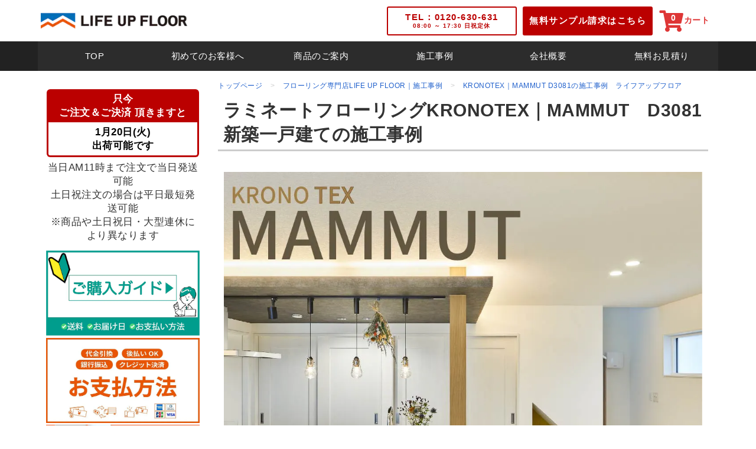

--- FILE ---
content_type: text/html
request_url: https://lifeup-floor.com/case/35/
body_size: 9827
content:
<!DOCTYPE html>
<html lang="ja">
<head>
	<meta charset="utf-8" />
<meta http-equiv="Content-Type" content="text/html; charset=UTF-8">
<meta http-equiv="content-language" content="ja">
<meta name="author" content="2021 フローリングの専門店 ライフアップフロア（LIFE UP FLOOR）">
<meta name="copyright" content="2021 フローリングの専門店 ライフアップフロア（LIFE UP FLOOR）">

<title>KRONOTEX｜MAMMUT D3081の施工事例　ライフアップフロア</title>
<meta name="title" content="KRONOTEX｜MAMMUT D3081の施工事例　ライフアップフロア">
<meta name="Description" content="ラミネートフローリング　KRONOTEX　【MAMMUT　D3081】新築戸建て住宅の施工事例。最短当日発送！フローリング購入でお困りの方、設計・施工業者の方のためのサイトです。フローリング材専門店　LIFE UP FLOOR">
<meta name="viewport" content="width=device-width,initial-scale=1.0,minimum-scale=1.0,maximum-scale=1.0,user-scalable=no">
<meta name="format-detection" content="telephone=no">
<meta name="robots" content="index,follow">

<link rel="canonical" href="https://lifeup-floor.com/case/35/">
<meta property="og:locale" content="ja_JP" />
<meta property="og:type" content="article" />
<meta property="og:site_name" content="フローリングの専門店 ライフアップフロア" />

<link rel="shortcut icon" href="/images/common/60e3ebc5-21c8-4995-9f70-6264bc3f196c-1611562198834.ico" />

<link rel="preconnect" href="https://lifeup-floor-com.imgix.net">

    
        <link rel="preload" as="style" href="https://front-resources.wanage.cloud/css/style_tight.css?v=1768550235">
    <link rel="stylesheet" href="https://front-resources.wanage.cloud/css/style_tight.css?v=1768550235" />
    


<link href="/css/customize.css?v=1768550235" rel="stylesheet" media="print" onload="this.media='all'; this.onload=null;">

<link href="/css/custom_style.css?v=1768550235" rel="stylesheet" media="print" onload="this.media='all'; this.onload=null;">

<link href="/css/custom_setting.css?v=1768550235" rel="stylesheet" media="print" onload="this.media='all'; this.onload=null;">

<link href="/css/custom_button.css?v=1768550235" rel="stylesheet" media="print" onload="this.media='all'; this.onload=null;">


<link rel="preload" as="script" href="https://ajax.googleapis.com/ajax/libs/jquery/1.11.0/jquery.min.js" crossorigin="anonymous">
<script src="https://ajax.googleapis.com/ajax/libs/jquery/1.11.0/jquery.min.js" crossorigin="anonymous"></script>
<!-- jQuery読み込みチェック＋S3に保存したjQueryにフォールバック -->
<script>window.jQuery || document.write('<script src="https://front-resources.wanage.cloud/js/jquery/1.11.0/jquery.min.js" crossorigin="anonymous"><\/script>');</script>
<link rel="preload" as="script" href="https://lifeup-floor.com/js/jsConstant.js?v=1768550235">
<script src="https://lifeup-floor.com/js/jsConstant.js?v=1768550235"></script>

<script>window.Promise || document.write('<script src="//www.promisejs.org/polyfills/promise-7.0.4.min.js"><\/script>');</script>


<!-- Global site tag (gtag.js) - 新Google Ads: 10975406781 -->
<script async src="https://www.googletagmanager.com/gtag/js?id=AW-10975406781"></script>
<script>
  window.dataLayer = window.dataLayer || [];
  function gtag(){dataLayer.push(arguments);}
  gtag('js', new Date());

  gtag('config', 'AW-10975406781');
</script>


<!-- Google Tag Manager -->
<script>(function(w,d,s,l,i){w[l]=w[l]||[];w[l].push({'gtm.start':
new Date().getTime(),event:'gtm.js'});var f=d.getElementsByTagName(s)[0],
j=d.createElement(s),dl=l!='dataLayer'?'&l='+l:'';j.async=true;j.src=
'https://www.googletagmanager.com/gtm.js?id='+i+dl;f.parentNode.insertBefore(j,f);
})(window,document,'script','dataLayer','GTM-MT568ZT');</script>
<!-- End Google Tag Manager -->
<!-- User Heat Tag -->
<script type="text/javascript">
(function(add, cla){window['UserHeatTag']=cla;window[cla]=window[cla]||function(){(window[cla].q=window[cla].q||[]).push(arguments)},window[cla].l=1*new Date();var ul=document.createElement('script');var tag = document.getElementsByTagName('script')[0];ul.async=1;ul.src=add;tag.parentNode.insertBefore(ul,tag);})('//uh.nakanohito.jp/uhj2/uh.js', '_uhtracker');_uhtracker({id:'uhd1fQSRMY'});
</script>
<!-- End User Heat Tag -->
    









	
	
	
		</head>
<body>


<!-- Google Tag Manager (noscript) -->
<noscript><iframe src="https://www.googletagmanager.com/ns.html?id=GTM-MT568ZT"
height="0" width="0" style="display:none;visibility:hidden"></iframe></noscript>
<!-- End Google Tag Manager (noscript) -->
    






	<!-- container -->
	<div id="container" class="column-2 side-left">

		<header id="header"></header>


<a class="laptop-desktop-hidden" id="menu-btn">
	<div class="inner">
		<span></span>
		<span></span>
		<span></span>
	</div>
</a>
		<!-- contents -->
		<div id="contents">

			
			<h1 class="page-title-h1">KRONOTEX｜MAMMUT D3081の施工事例　ライフアップフロア</h1>
    
			<!-- inner -->
			<div class="inner">

				
				<div id="side"></div>

				<!-- main -->
				<div id="main">

					
										<nav class="pankuzu-wrapper">
    
        <ol itemscope itemtype="http://schema.org/BreadcrumbList" class="pankuzu">
        <li itemscope itemprop="itemListElement" itemtype="http://schema.org/ListItem">
            <a itemprop="item" href="/">
                <span itemprop="name">トップページ</span>
            </a>
            <meta itemprop="position" content="1" />
        </li>
        
                <li itemscope itemprop="itemListElement" itemtype="http://schema.org/ListItem">
            <a itemprop="item" href="/case/">
                <span itemprop="name">フローリング専門店LIFE UP FLOOR｜施工事例</span>
            </a>
            <meta itemprop="position" content="2" />
        </li>
        <li itemscope itemprop="itemListElement" itemtype="http://schema.org/ListItem">
            <span itemprop="item" href="#">
                <span itemprop="name">KRONOTEX｜MAMMUT D3081の施工事例　ライフアップフロア</span>
            </span>
            <meta itemprop="position" content="3" />
        </li>
            </ol>
    </nav>					
					<!-- inner -->
					<div class="inner" id="case">
						<!-- section-basic -->
						<section class="section-basic">
							<!-- inner -->
							<div class="inner">
								<!-- title -->
								<div class="title">
									
																		<h2>
										<span class="main">ラミネートフローリングKRONOTEX｜MAMMUT　D3081新築一戸建ての施工事例</span>
										
									</h2>
																	</div>
								<!-- ▲ title -->
								
																										
																								</div>
							<!-- ▲ inner -->
						</section>
						<!-- ▲ section-basic -->
					</div>
					<!-- ▲ inner -->

					<!-- inner -->
					<div class="inner">

					
										<!-- section-basic -->
        <section class="section-basic " id="sec-2-1"  >
            <!-- inner -->
            <div class="inner" >
                
                
                <!-- body -->
<div class="body">




    
    
                <!-- parts -->
        <div class="parts-basic image-only title-none "  id="blk-1-1"
            style=" "
        >
            
            
            
                                     
            <!-- body -->
                            
                                    <div class="body  " style="">
                            

                
                
                    
                                        
                                                            <!-- image -->
                    <div class="image  full-flex-basis " style="">
                        <div class="inner">
                                                                                <picture>
                                                                    <source media="(max-width:640px)"
                                            srcset="https://lifeup-floor-com.imgix.net/images/case/35/701c3cf7-0795-446a-8e20-fd6d4930ba51-1655770266005.jpg?auto=format&fit=max&w=800&v=1768550235" width="1082" height="1082">                                    
                                    <source media="(max-width:1280px)" srcset="https://lifeup-floor-com.imgix.net/images/case/35/701c3cf7-0795-446a-8e20-fd6d4930ba51-1655770266005.jpg?auto=format&fit=max&w=1200&v=1768550235" width="1082" height="1083">     
                                    <img
                                        src="https://lifeup-floor-com.imgix.net/images/case/35/701c3cf7-0795-446a-8e20-fd6d4930ba51-1655770266005.jpg?auto=format&fit=max&w=1200&v=1768550235" width="1082" height="1083"
                                        alt="ラミネートフローリングKRONOTEX｜MAMMUT　D3081リビングの施工事例"
                                        onerror="this.onerror=null; this.src='/images/case/35/701c3cf7-0795-446a-8e20-fd6d4930ba51-1655770266005.jpg';" loading="lazy"
                                    />
                                                            </picture>
                                                    </div>
                    </div>
                    <!-- ▲ image -->
                    
                    
                                                                                        											
                    
                    
                            </div>
            <!-- ▲ body -->
            
                                </div>
        <!-- ▲ parts -->
        
    
                <!-- parts -->
        <div class="parts-basic title-none image-none "  id="blk-1-2"
            style=" "
        >
            
            
            
                                     
            <!-- body -->
                            
                                    <div class="body  " style="">
                            

                
                
                    
                                        
                    
                    
                                                                                            <!-- text -->
                        <div class="text " style=''>
                            <p>ラミネートフローリング<a href="https://lifeup-floor.com/column/86/">【KRONO TEX】</a>の施工事例です。</p>

<p>今回ご使用いただきましたフローリングは、<a href="https://lifeup-floor.com/product/72/">KRONOTEX　MAMMUT　D3081</a>になります。<br />
KRONOTEXフローリングは、住宅・非住宅において安心してご使用いただけます。</p>

<p>全ての商品が<span class="text-red">床暖房に対応</span>していて、<span class="text-red">汚れやシミに強い</span>ため基本的に<span class="text-red">メンテナンスフリー</span>でお手入れが簡単です。</p>


                            <!-- カートポップアップ -->
                                                    </div>
                        <!-- ▲ text -->
                                            											
                    
                    
                            </div>
            <!-- ▲ body -->
            
                                </div>
        <!-- ▲ parts -->
        
    
                <!-- parts -->
        <div class="parts-button title-none image-none "  id="blk-1-3"
            style=" "
        >
            
            
            
                                     
            <!-- body -->
                            
                                    <div class="button  " style="">
                            

                
                
                    
                                        
                    
                    
                                                                    <a href="https://lifeup-floor.com/column/86/" class="accent"><div class="text">KRONOTEXについて詳しくはこちら</div></a>
                    											
                    
                    
                            </div>
            <!-- ▲ body -->
            
                                </div>
        <!-- ▲ parts -->
        
    
                <!-- parts -->
        <div class="parts-basic image-only title-none "  id="blk-1-4"
            style=" "
        >
            
            
            
                                     
            <!-- body -->
                            
                                    <div class="body  " style="">
                            

                
                
                    
                                        
                                                            <!-- image -->
                    <div class="image  full-flex-basis " style="">
                        <div class="inner">
                                                                                <picture>
                                                                    <source media="(max-width:640px)"
                                            srcset="https://lifeup-floor-com.imgix.net/images/case/35/f15d687e-c700-449d-9276-445f2156e9bd-1655788092198.jpg?auto=format&fit=max&w=800&v=1768550235" width="4898" height="4898">                                    
                                    <source media="(max-width:1280px)" srcset="https://lifeup-floor-com.imgix.net/images/case/35/f15d687e-c700-449d-9276-445f2156e9bd-1655788092198.jpg?auto=format&fit=max&w=1200&v=1768550235" width="4898" height="3265">     
                                    <img
                                        src="https://lifeup-floor-com.imgix.net/images/case/35/f15d687e-c700-449d-9276-445f2156e9bd-1655788092198.jpg?auto=format&fit=max&w=1200&v=1768550235" width="4898" height="3265"
                                        alt="ラミネートフローリングKRONOTEX｜MAMMUT　D3081リビングの施工事例"
                                        onerror="this.onerror=null; this.src='/images/case/35/f15d687e-c700-449d-9276-445f2156e9bd-1655788092198.jpg';" loading="lazy"
                                    />
                                                            </picture>
                                                    </div>
                    </div>
                    <!-- ▲ image -->
                    
                    
                                                                                        											
                    
                    
                            </div>
            <!-- ▲ body -->
            
                                </div>
        <!-- ▲ parts -->
        
    
                <!-- parts -->
        <div class="parts-basic image-left title-none "  id="blk-1-5"
            style=" "
        >
            
            
            
                                     
            <!-- body -->
                            
                                    <div class="body display-block-desktop clearfix-desktop " style="">
                            

                
                
                    
                                        
                                                            <!-- image -->
                    <div class="image round-image-desktop  full-flex-basis " style="min-width: auto; flex-basis: 60%;width: 60%;">
                        <div class="inner">
                                                                                <picture>
                                                                    <source media="(max-width:640px)"
                                            srcset="https://lifeup-floor-com.imgix.net/images/case/35/25323022-eb8e-434e-89ff-9244fb955c54-1655788201468.jpg?auto=format&fit=max&w=800&v=1768550235" width="3266" height="3266">                                    
                                    <source media="(max-width:1280px)" srcset="https://lifeup-floor-com.imgix.net/images/case/35/25323022-eb8e-434e-89ff-9244fb955c54-1655788201468.jpg?auto=format&fit=max&w=1200&v=1768550235" width="3266" height="4898">     
                                    <img
                                        src="https://lifeup-floor-com.imgix.net/images/case/35/25323022-eb8e-434e-89ff-9244fb955c54-1655788201468.jpg?auto=format&fit=max&w=1200&v=1768550235" width="3266" height="4898"
                                        alt="ラミネートフローリングKRONOTEX｜MAMMUT　D3081キッチン周りの施工事例"
                                        onerror="this.onerror=null; this.src='/images/case/35/25323022-eb8e-434e-89ff-9244fb955c54-1655788201468.jpg';" loading="lazy"
                                    />
                                                            </picture>
                                                    </div>
                    </div>
                    <!-- ▲ image -->
                    
                    
                                                                                            <!-- text -->
                        <div class="text full-flex-basis" style='min-width: auto; flex-basis: 37%;'>
                            <p>マムートシリーズは、クリックシステム機能があり施工がとても簡単です。</p>

<p>【クリックシステム】とは、特殊な工具を用いることなくフロアを加工できる施工方法のことです。<span class="text-red">梱包を解き、並べ、パチンとはめ込み完了</span>です。従来の約<span class="text-red">半分ほどの時間で施工が終わる</span>、安全で安定した施工方法です。施工後すぐにフロアの上を歩くことができますよ。</p>

<p>また、KRONOTEXフローリングは<span class="text-red">紫外線の影響をうけない</span>ためフローリングが色褪せてしまうなんてこともありません。</p>

<p>住宅や非住宅でも様々な場面で使用することが可能です。KRONOTEXならではの<span class="text-red">快適な歩行感</span>と気持ちいい踏み心地を体感してみてはいかがでしょうか？</p>


                            <!-- カートポップアップ -->
                                                    </div>
                        <!-- ▲ text -->
                                            											
                    
                    
                            </div>
            <!-- ▲ body -->
            
                                </div>
        <!-- ▲ parts -->
        
    
                <!-- parts -->
        <div class="parts-basic image-only title-none "  id="blk-1-6"
            style=" "
        >
            
            
            
                                     
            <!-- body -->
                            
                                    <div class="body  " style="">
                            

                
                
                    
                                        
                                                            <!-- image -->
                    <div class="image  full-flex-basis " style="">
                        <div class="inner">
                                                                                <picture>
                                                                    <source media="(max-width:640px)"
                                            srcset="https://lifeup-floor-com.imgix.net/images/case/35/3483ad7a-2e15-4ff7-ab9f-6587486649b5-1655789063751.jpg?auto=format&fit=max&w=800&v=1768550235" width="4898" height="4898">                                    
                                    <source media="(max-width:1280px)" srcset="https://lifeup-floor-com.imgix.net/images/case/35/3483ad7a-2e15-4ff7-ab9f-6587486649b5-1655789063751.jpg?auto=format&fit=max&w=1200&v=1768550235" width="4898" height="3266">     
                                    <img
                                        src="https://lifeup-floor-com.imgix.net/images/case/35/3483ad7a-2e15-4ff7-ab9f-6587486649b5-1655789063751.jpg?auto=format&fit=max&w=1200&v=1768550235" width="4898" height="3266"
                                        alt="ラミネートフローリング｜KRONOTEX MAMMUT D3081リビングの施工事例"
                                        onerror="this.onerror=null; this.src='/images/case/35/3483ad7a-2e15-4ff7-ab9f-6587486649b5-1655789063751.jpg';" loading="lazy"
                                    />
                                                            </picture>
                                                    </div>
                    </div>
                    <!-- ▲ image -->
                    
                    
                                                                                        											
                    
                    
                            </div>
            <!-- ▲ body -->
            
                                </div>
        <!-- ▲ parts -->
        
    
                <!-- parts -->
        <div class="parts-basic image-only title-none "  id="blk-1-7"
            style=" "
        >
            
            
            
                                     
            <!-- body -->
                            
                                    <div class="body  " style="">
                            

                
                
                    
                                        
                                                            <!-- image -->
                    <div class="image  full-flex-basis " style="">
                        <div class="inner">
                                                                                <picture>
                                                                    <source media="(max-width:640px)"
                                            srcset="https://lifeup-floor-com.imgix.net/images/case/35/d734c3d4-d520-473f-8ac5-e100912edaf9-1655789142129.jpg?auto=format&fit=max&w=800&v=1768550235" width="4898" height="4898">                                    
                                    <source media="(max-width:1280px)" srcset="https://lifeup-floor-com.imgix.net/images/case/35/d734c3d4-d520-473f-8ac5-e100912edaf9-1655789142129.jpg?auto=format&fit=max&w=1200&v=1768550235" width="4898" height="3266">     
                                    <img
                                        src="https://lifeup-floor-com.imgix.net/images/case/35/d734c3d4-d520-473f-8ac5-e100912edaf9-1655789142129.jpg?auto=format&fit=max&w=1200&v=1768550235" width="4898" height="3266"
                                        alt="ラミネートフローリングKRONOTEX｜MAMMUT　D3081リビングの施工事例"
                                        onerror="this.onerror=null; this.src='/images/case/35/d734c3d4-d520-473f-8ac5-e100912edaf9-1655789142129.jpg';" loading="lazy"
                                    />
                                                            </picture>
                                                    </div>
                    </div>
                    <!-- ▲ image -->
                    
                    
                                                                                        											
                    
                    
                            </div>
            <!-- ▲ body -->
            
                                </div>
        <!-- ▲ parts -->
        
    
                <!-- parts -->
        <div class="parts-button-two title-none image-none "  id="blk-1-20"
            style=" "
        >
            
            
            
                                     
            <!-- body -->
                            
                                    <div class="button  " style="">
                            

                
                
                    
                                        
                    
                    
                                                                    <a href="https://lifeup-floor.com/column/86/#blk-1-3" class="accent"><div class="text">KRONOTEX商品をもっと見る</div></a>
                    											
                    
                    
                            </div>
            <!-- ▲ body -->
                                     
            <!-- body -->
                            
                                    <div class="button  " style="">
                            

                
                
                    
                                        
                    
                    
                                                                    <a href="https://lifeup-floor.com/sample/input/" class="accent"><div class="text">MAMMUTの無料サンプルはこちら</div></a>
                    											
                    
                    
                            </div>
            <!-- ▲ body -->
            
                                </div>
        <!-- ▲ parts -->
        
    
                <!-- parts -->
        <div class="parts-banner title-none "  id="blk-1-22"
            style=" "
        >
            
            
            
                                     
            <!-- body -->
                            
                                    <div class="banner  " style="">
                            

                
                
                    
                                                                                            <span>
                                            
                                                            <!-- image -->
                    <div class="image  full-flex-basis " style="">
                        <div class="inner">
                                                                                <picture>
                                                                    <source media="(max-width:640px)"
                                            srcset="https://lifeup-floor-com.imgix.net/images/case/35/55d1a32b-58bf-4da7-87fe-d73bd6037473-1670054531223.jpg?auto=format&fit=max&w=800&v=1768550235" width="837" height="93">                                    
                                    <source media="(max-width:1280px)" srcset="https://lifeup-floor-com.imgix.net/images/case/35/7271efb6-8665-4739-9d8b-baa9c05c8f05-1670054527555.jpg?auto=format&fit=max&w=1200&v=1768550235" width="837" height="93">     
                                    <img
                                        src="https://lifeup-floor-com.imgix.net/images/case/35/7271efb6-8665-4739-9d8b-baa9c05c8f05-1670054527555.jpg?auto=format&fit=max&w=1200&v=1768550235" width="837" height="93"
                                        alt="KRONOTEX実績バナー"
                                        onerror="this.onerror=null; this.src='/images/case/35/7271efb6-8665-4739-9d8b-baa9c05c8f05-1670054527555.jpg';" loading="lazy"
                                    />
                                                            </picture>
                                                    </div>
                    </div>
                    <!-- ▲ image -->
                    
                    
                                                                                        											
                    
                                                                        </span>
                                            
                            </div>
            <!-- ▲ body -->
            
                                </div>
        <!-- ▲ parts -->
        
    
                <!-- parts -->
        <div class="parts-talk image-right title-none "  id="blk-1-11"
            style=" "
        >
            
            
            
                                     
            <!-- body -->
                            
                                    <div class="body  " style="">
                            

                
                
                    
                                        
                                                            <!-- image -->
                    <div class="image  full-flex-basis " style="">
                        <div class="inner">
                                                                                <picture>
                                                                    <source media="(max-width:640px)"
                                            srcset="https://lifeup-floor-com.imgix.net/images/case/35/00d64a22-7caf-4f03-a2fc-4233a5fab63e-1655858823806.jpeg?auto=format&fit=max&w=800&v=1768550235" width="1200" height="1200">                                    
                                    <source media="(max-width:1280px)" srcset="https://lifeup-floor-com.imgix.net/images/case/35/00d64a22-7caf-4f03-a2fc-4233a5fab63e-1655858823806.jpeg?auto=format&fit=max&w=1200&v=1768550235" width="1200" height="800">     
                                    <img
                                        src="https://lifeup-floor-com.imgix.net/images/case/35/00d64a22-7caf-4f03-a2fc-4233a5fab63e-1655858823806.jpeg?auto=format&fit=max&w=1200&v=1768550235" width="1200" height="800"
                                        alt="カネト社員の写真"
                                        onerror="this.onerror=null; this.src='/images/case/35/00d64a22-7caf-4f03-a2fc-4233a5fab63e-1655858823806.jpeg';" loading="lazy"
                                    />
                                                            </picture>
                                                    </div>
                    </div>
                    <!-- ▲ image -->
                    
                    
                                                                                            <!-- text -->
                        <div class="text " style=''>
                            <p>KRONOTEXフローリングは〈<span class="text-red">本物の質感と優れた耐久性を兼ね備え、かつ無垢材に比べて安価</span>〉なフローリングとなっております。</p>

<p><a href="https://lifeup-floor.com/sample/input/">無料サンプル</a>もお送りしているので、実際に手に取ってみて質感や色をお確かめください！</p>


                            <!-- カートポップアップ -->
                                                    </div>
                        <!-- ▲ text -->
                                            											
                    
                    
                            </div>
            <!-- ▲ body -->
            
                                </div>
        <!-- ▲ parts -->
        
    
                <!-- parts -->
        <div class="parts-cart image-none "  id="blk-1-18"
            style=" "
        >
                        <!-- title -->
            <div class="title ">
                                    
                                            <h3>施工事例で紹介した商品はこちら</h3>
                                                                </div>
            <!-- ▲ title -->
            
            
            
                                     
            <!-- body -->
                            
                                    <div class="body  " style="">
                            

                
                                    
                                                                        
                                                                                        <div id="product-cart-1-18"></div>
                                                                    <script>$(function(){ cartItemsView('1', '18', '72'); });</script>
                                                                                                                            

                
                
                            </div>
            <!-- ▲ body -->
            
                                </div>
        <!-- ▲ parts -->
        
    
                <!-- parts -->
        <div class="parts-listview title-none image-none "  id="blk-1-10"
            style=" width: 100%; "
        >
            
            
            
                                     
            <!-- body -->
                            
                                    <div class="body  " style="">
                            

                
                                                                                            <div class="listcontents" data-keyno="-1" value="-1"></div>
                            <div id="lists-product-1-10"></div>
                            <script>$(function(){loadListContents('#lists-product-1-10', 'product', '', '59', '', '5', '5', '-1')});</script>

                            
                                            
                
                
                            </div>
            <!-- ▲ body -->
            
                                </div>
        <!-- ▲ parts -->
        
    
                <!-- parts -->
        <div class="parts-banner title-none desktop-hidden laptop-hidden tablet-hidden"  id="blk-1-13"
            style=" "
        >
            
            
            
                                     
            <!-- body -->
                            
                                    <div class="banner  " style="">
                            

                
                
                    
                                                                                                                        <a href="tel:0120-630-631">
                                            
                                                            <!-- image -->
                    <div class="image  full-flex-basis " style="">
                        <div class="inner">
                                                                                <picture>
                                                                    <source media="(max-width:640px)"
                                            srcset="https://lifeup-floor-com.imgix.net/images/case/35/80a2a5e5-bbaa-4f9a-8b35-9e6d970d45e7-1764376819403.jpg?auto=format&fit=max&w=800&v=1768550235" width="1200" height="354">                                    
                                    <source media="(max-width:1280px)" srcset="https://lifeup-floor-com.imgix.net/images/case/35/80a2a5e5-bbaa-4f9a-8b35-9e6d970d45e7-1764376819403.jpg?auto=format&fit=max&w=1200&v=1768550235" width="1200" height="800">     
                                    <img
                                        src="https://lifeup-floor-com.imgix.net/images/case/35/80a2a5e5-bbaa-4f9a-8b35-9e6d970d45e7-1764376819403.jpg?auto=format&fit=max&w=1200&v=1768550235" width="1200" height="800"
                                        alt="お問い合わせバナー"
                                        onerror="this.onerror=null; this.src='';" loading="lazy"
                                    />
                                                            </picture>
                                                    </div>
                    </div>
                    <!-- ▲ image -->
                    
                    
                                                                                            <!-- text -->
                        <div class="text " style=''>
                            KRONOTEXについてお気軽にお問合せください

                            <!-- カートポップアップ -->
                                                    </div>
                        <!-- ▲ text -->
                                            											
                    
                                                                        </a>
                                            
                            </div>
            <!-- ▲ body -->
            
                                </div>
        <!-- ▲ parts -->
        
    
                <!-- parts -->
        <div class="parts-banner title-none phone-hidden"  id="blk-1-14"
            style=" "
        >
            
            
            
                                     
            <!-- body -->
                            
                                    <div class="banner  " style="">
                            

                
                
                    
                                                                                                                        <a href="https://lifeup-floor.com/estimate/input/">
                                            
                                                            <!-- image -->
                    <div class="image  full-flex-basis " style="">
                        <div class="inner">
                                                                                <picture>
                                                                    <source media="(max-width:640px)"
                                            srcset="https://lifeup-floor-com.imgix.net/images/case/35/7a08053f-1ca3-4433-b42f-994e5328d10c-1764376824664.jpg?auto=format&fit=max&w=800&v=1768550235" width="1200" height="1200">                                    
                                    <source media="(max-width:1280px)" srcset="https://lifeup-floor-com.imgix.net/images/case/35/7a08053f-1ca3-4433-b42f-994e5328d10c-1764376824664.jpg?auto=format&fit=max&w=1200&v=1768550235" width="1200" height="354">     
                                    <img
                                        src="https://lifeup-floor-com.imgix.net/images/case/35/7a08053f-1ca3-4433-b42f-994e5328d10c-1764376824664.jpg?auto=format&fit=max&w=1200&v=1768550235" width="1200" height="354"
                                        alt="お問い合わせバナー"
                                        onerror="this.onerror=null; this.src='/images/case/35/7a08053f-1ca3-4433-b42f-994e5328d10c-1764376824664.jpg';" loading="lazy"
                                    />
                                                            </picture>
                                                    </div>
                    </div>
                    <!-- ▲ image -->
                    
                    
                                                                                            <!-- text -->
                        <div class="text " style=''>
                            KRONOTEXについてお気軽にお問合せください

                            <!-- カートポップアップ -->
                                                    </div>
                        <!-- ▲ text -->
                                            											
                    
                                                                        </a>
                                            
                            </div>
            <!-- ▲ body -->
            
                                </div>
        <!-- ▲ parts -->
        
    
                <!-- parts -->
        <div class="parts-button-two title-none image-none "  id="blk-1-15"
            style=" "
        >
            
            
            
                                     
            <!-- body -->
                            
                                    <div class="button  " style="">
                            

                
                
                    
                                        
                    
                    
                                                                    <a href="https://lifeup-floor.com/sample/input/"><div class="text">無料サンプルはこちら</div></a>
                    											
                    
                    
                            </div>
            <!-- ▲ body -->
                                     
            <!-- body -->
                            
                                    <div class="button  " style="">
                            

                
                
                    
                                        
                    
                    
                                                                    <a href="https://lifeup-floor.com/estimate/input/"><div class="text">無料見積りはこちら</div></a>
                    											
                    
                    
                            </div>
            <!-- ▲ body -->
            
                                </div>
        <!-- ▲ parts -->
        
    
                <!-- parts -->
        <div class="parts-banner title-none "  id="blk-1-16"
            style=" "
        >
            
            
            
                                     
            <!-- body -->
                            
                                    <div class="banner  " style="">
                            

                
                
                    
                                                                                                                        <a href="https://lifeup-floor.com/sample/input/">
                                            
                                                            <!-- image -->
                    <div class="image  full-flex-basis " style="">
                        <div class="inner">
                                                                                <picture>
                                                                    <source media="(max-width:640px)"
                                            srcset="https://lifeup-floor-com.imgix.net/images/case/35/40a24cea-5ccc-44b4-8fc4-737a1dd47624-1655859011857.jpg?auto=format&fit=max&w=800&v=1768550235" width="1200" height="1200">                                    
                                    <source media="(max-width:1280px)" srcset="https://lifeup-floor-com.imgix.net/images/case/35/40a24cea-5ccc-44b4-8fc4-737a1dd47624-1655859011857.jpg?auto=format&fit=max&w=1200&v=1768550235" width="1200" height="300">     
                                    <img
                                        src="https://lifeup-floor-com.imgix.net/images/case/35/40a24cea-5ccc-44b4-8fc4-737a1dd47624-1655859011857.jpg?auto=format&fit=max&w=1200&v=1768550235" width="1200" height="300"
                                        alt="無料サンプル請求バナー"
                                        onerror="this.onerror=null; this.src='/images/case/35/40a24cea-5ccc-44b4-8fc4-737a1dd47624-1655859011857.jpg';" loading="lazy"
                                    />
                                                            </picture>
                                                    </div>
                    </div>
                    <!-- ▲ image -->
                    
                    
                                                                                            <!-- text -->
                        <div class="text " style=''>
                            MAMMUT（マムート）のサンプル請求をする

                            <!-- カートポップアップ -->
                                                    </div>
                        <!-- ▲ text -->
                                            											
                    
                                                                        </a>
                                            
                            </div>
            <!-- ▲ body -->
            
                                </div>
        <!-- ▲ parts -->
        
    
                <!-- parts -->
        <div class="parts-button-two title-none image-none "  id="blk-1-21"
            style=" "
        >
            
            
            
                                     
            <!-- body -->
                            
                                    <div class="button  " style="">
                            

                
                
                    
                                        
                    
                    
                                                                    <a href="https://www.instagram.com/life_up_floor/" class="accent"><div class="text">Instagramはこちら</div><i class="instagram"></i></a>
                    											
                    
                    
                            </div>
            <!-- ▲ body -->
                                     
            <!-- body -->
                            
                                    <div class="button  " style="">
                            

                
                
                    
                                        
                    
                    
                                                                    <a href="https://lin.ee/utz2XYk" class="accent"><div class="text">LINEで問い合わせする</div><i class="line"></i></a>
                    											
                    
                    
                            </div>
            <!-- ▲ body -->
            
                                </div>
        <!-- ▲ parts -->
    </div>
<!-- ▲ body -->            </div>
            <!-- ▲ inner -->
        </section>
        <!-- ▲ section-basic -->

        
        
    
					
					
					</div>
					<!-- ▲ inner -->
				</div>
				<!-- ▲ main -->
			</div>
			<!-- ▲ inner -->
		</div>
		<!-- ▲ contents -->

		
		<div class="cartin-message-wrapper hidden">
    <div class="tooltip cartin" id="tooltip-cartin">
        <div class="main-body">
            <div class="close tablet-hidden phone-hidden">
                <a href="javascript: void(0)" class="close-tooltip cartin-message-close">[×閉じる]</a>
            </div>
            <div class="close desktop-hidden laptop-hidden">
                <a href="javascript: void(0)" class="close-tooltip cartin-message-close"><i class="fas fa-times"></i></a>
            </div>
            <div class="message">
                <span class="tablet-hidden phone-hidden">カートに入りました。</span>
                <span class="desktop-hidden laptop-hidden">カートへ商品を追加しました。</span>
            </div>
            <div class="cartin-detail">
                <!-- 購入点数が表示される -->
                合計<span class="amount">99</span>点：<span class="buy">999,999</span>円
            </div>
        </div>
        <div class="action-button">
            <div class="stay">
                <a href="javascript: void(0)" class="close-tooltip cartin-message-close">お買い物を続ける</a>
            </div>
            <div class="next">
                                <a href="/cart/input/">カートを見る</a>
                            </div>
        </div>
    </div>
</div>




    <div class="edit-date-display">
        <div>最終更新日：
            <time class="edit_date" itemprop=”modified” datetime="2025-11-29 09:40:26">2025年11月29日</time>
        </div>
    </div>

<footer id="footer"></footer>

	</div>
	<!-- ▲ container -->


<script type="text/javascript">
setTimeout(function(){
    var attentionTitleText = "【ご注意ください】";
    console.log("%c" + attentionTitleText,"color:#f00;font-size:28px;font-weight:bold;");

    var attentionText = "";
    attentionText += "これは開発者向けのブラウザ機能「コンソール」です。\n";
    attentionText += "第三者からここに何かをコピー・貼り付けするように指示されている場合、あなたの個人情報が第三者に送信される可能性があります。\n";
    attentionText += "一般の利用者がコンソールを使う必要はないため、そのように求められた場合は詐欺ですのでコピーしたり貼り付けないでください。";
    console.log("%c" + attentionText,"font-size:16px;");

    var commercialText = "フローリングの専門店 ライフアップフロア"; 
    console.log("%c" + commercialText,"font-size:22px;font-weight:bold;");

    attentionText = "当サイトフローリングの専門店 ライフアップフロアはお客様に安心してお使いいただけるようにセキュリティ対策にも細心の注意を払っています。";
    console.log("%c" + attentionText,"font-size:16px;");
}, 2000);
</script>
<link rel="stylesheet" href="https://front-resources.wanage.cloud/js/slick/customize.min.css?v=1768550235" media="print" onload="this.media='all'; this.onload=null;">
<link rel="stylesheet" href="https://front-resources.wanage.cloud/js/slick/slick.min.css?v=1768550235" media="print" onload="this.media='all'; this.onload=null;">
<link rel="preload" as="style" href="https://front-resources.wanage.cloud/js/slick/slick-theme.min.css?v=1768550235">
<link rel="stylesheet" href="https://front-resources.wanage.cloud/js/slick/slick-theme.min.css?v=1768550235">


<link href="/css/customize_list.css?v=1768550235" rel="stylesheet" media="print" onload="this.media='all'; this.onload=null;">

<link rel="stylesheet" href="https://fonts.googleapis.com/icon?family=Material+Icons|Material+Icons+Outlined|Material+Icons+Sharp&display=swap" media="print" onload="this.media='all'; this.onload=null;">
<link rel="stylesheet" href="https://use.fontawesome.com/releases/v5.0.7/css/all.css" media="print" onload="this.media='all'; this.onload=null;">
<link href="https://fonts.googleapis.com/css?family=Roboto&display=swap" rel="stylesheet" media="print" onload="this.media='all'; this.onload=null;">
<link href="https://fonts.googleapis.com/css?family=Lato:400,900&display=swap" rel="stylesheet" media="print" onload="this.media='all'; this.onload=null;">

<link rel="preload" as="script" href="https://front-resources.wanage.cloud/js/slick/slick.min.js?v=1768550235" crossorigin="anonymous">
<script src="https://front-resources.wanage.cloud/js/slick/slick.min.js?v=1768550235" crossorigin="anonymous"></script>
<script src="https://front-resources.wanage.cloud/js/slick/customize.min.js?v=1768550235" defer crossorigin="anonymous"></script>
<script src="https://front-resources.wanage.cloud/js/toggle.min.js?v=1768550235" defer crossorigin="anonymous"></script>
<script src="https://front-resources.wanage.cloud/js/scrollAction.min.js?v=1768550235" defer crossorigin="anonymous"></script>
<script src="https://front-resources.wanage.cloud/js/textChange.min.js?v=1768550235" defer crossorigin="anonymous"></script>


<script src="https://front-resources.wanage.cloud/js/lazyload.min.js?v=1768550235" defer crossorigin="anonymous"></script>

<script> 
$(function(){$("#header").load("/common/header/index.txt?v=1768550235"); });
$(function(){$("#side").load("/common/side/index.txt?v=1768550235"); });
$(function(){$("#footer").load("/common/footer/index.txt?v=1768550235"); });
</script>

<link rel="stylesheet" href="https://front-resources.wanage.cloud/js/calendar/calendar.min.css?v=1768550235" media="print" onload="this.media='all'; this.onload=null;">
<script src="/js/calendar/holiday.json?v=1768550235" defer></script>
<script src="https://front-resources.wanage.cloud/js/calendar/calendar.min.js?v=1768550235" defer crossorigin="anonymous"></script>

<script src="https://front-resources.wanage.cloud/js/cart/productCart.min.js?v=1768550235" defer crossorigin="anonymous"></script>
<script src="https://front-resources.wanage.cloud/js/recommend/loadRecommend.min.js?v=1768550235" defer crossorigin="anonymous"></script>
<script src="https://front-resources.wanage.cloud/js/recommend/loadMasterSiteRecommend.min.js?v=1768550235" defer crossorigin="anonymous"></script>

<script src="https://front-resources.wanage.cloud/js/scripts.min.js?v=1768550235" defer crossorigin="anonymous"></script>
<script src="https://front-resources.wanage.cloud/js/includeList.min.js?v=1768550235" defer crossorigin="anonymous"></script>
<script src="https://front-resources.wanage.cloud/js/switchTab.min.js?v=1768550235" defer crossorigin="anonymous"></script>



<script src="https://front-resources.wanage.cloud/js/cart/comfunc.min.js?v=1768550235" defer crossorigin="anonymous"></script>
<link href="https://front-resources.wanage.cloud/css/cart/smSearchInputSelector.min.css?v=1768550235" rel="stylesheet" media="print" onload="this.media='all'; this.onload=null;">
<script src="https://front-resources.wanage.cloud/js/cart/smSearchInputSelector.min.js?v=1768550235" defer crossorigin="anonymous"></script>
<link href="https://front-resources.wanage.cloud/css/cart/basket.min.css?v=1768550235" rel="stylesheet" media="print" onload="this.media='all'; this.onload=null;">
<script src="https://front-resources.wanage.cloud/js/cart/storage-control.min.js?v=1768550235" defer crossorigin="anonymous"></script>
<link rel="preload" as="script" href="https://front-resources.wanage.cloud/js/cart/basket.min.js?v=1768550235" crossorigin="anonymous">
<script src="https://front-resources.wanage.cloud/js/cart/basket.min.js?v=1768550235" crossorigin="anonymous"></script>


<script src="https://front-resources.wanage.cloud/js/cart/message.min.js?v=1768550235" defer crossorigin="anonymous"></script>
<script type="text/javascript" src="https://cdnjs.cloudflare.com/ajax/libs/fancybox/3.5.6/jquery.fancybox.min.js?ver=3.5.6" defer></script>
<link type="text/css" href="https://cdnjs.cloudflare.com/ajax/libs/fancybox/3.5.6/jquery.fancybox.min.css?ver=3.5.6" rel="stylesheet" media="print" onload="this.media='all'; this.onload=null;" />

<!-- 送料無料ライン機能の設定 -->
<script src="https://front-resources.wanage.cloud/js/cart/freeShipping.min.js" defer crossorigin="anonymous"></script>












<link rel="stylesheet" href="https://cdnjs.cloudflare.com/ajax/libs/lite-youtube-embed/0.2.0/lite-yt-embed.min.css" integrity="sha512-blJM61yZp7jxHXu9YnRkgwvYn6Wv23PeZ+SRh1Gyhkcu4KVTgXiIXgTcfhO87Fe4YEiIVooeecq8N/2WFqjbSg==" crossorigin="anonymous" referrerpolicy="no-referrer" media="print" onload="this.media='all'; this.onload=null;"/>
<script src="https://cdnjs.cloudflare.com/ajax/libs/lite-youtube-embed/0.2.0/lite-yt-embed.min.js" integrity="sha512-9rWVV//xReTrUlH5WAoManeT6OPc8yTOCTCZLeLuVbPbAasaYHRKgr3f2P9g1N3ZDqNVkcCU5EBTiYGGRxRsRg==" crossorigin="anonymous" referrerpolicy="no-referrer" defer></script>






<script src="https://front-resources.wanage.cloud/js/adClickTracking.min.js?v=1768550235" defer crossorigin="anonymous"></script>
<link rel="stylesheet" href="https://front-resources.wanage.cloud/js/remodal/remodal.min.css?v=1768550235">
<link rel="stylesheet" href="https://front-resources.wanage.cloud/js/remodal/remodal-default-theme.min.css?v=1768550235">
<script src="https://front-resources.wanage.cloud/js/remodal/remodal.min.js?v=1768550235" crossorigin="anonymous"></script>




<!-- 発送日表示機能 -->
		<style>
			.deliverable_date {
				container-type: inline-size;
				--deliverable-date-color: #bb0000;
			}
			.deliverable_date__card {
				border-radius: 6px;
				border: 3px solid var(--deliverable-date-color);
				border: 1px solid #fff;
				margin: 2rem 0 0;
				background: #fff;
				color: #000;
			}
			.deliverable_date__title {
				background: var(--deliverable-date-color);
				border-radius: 6px 6px 0 0;
				color: #fff;
				font-size: calc(15 / 264 * 100cqi);
				font-weight: bold;
				text-align: center;
				padding: 5px;
				margin: 0;
			}
			.deliverable_date__card_date {
				border: 3px solid var(--deliverable-date-color);
				border-top: 0;
				border-radius: 0 0 6px 6px;
				padding: 5px;
				text-align: center;
				font-size: calc(18 / 264 * 100cqi);
				font-weight: bold;
			}
			.deliverable_date__result {
				margin: 0;
			}
			.deliverable_date__result-end {
				margin: 0;
			}
			.deliverable_date__caution {
				margin: 5px 0 0;
				font-size: calc(11 / 264 * 100cqi);
				text-align: center;
			}
		</style>
		<script>
			document.addEventListener("DOMContentLoaded", function () {
				// 祝日リスト（例として一部の祝日を含む）
				const holidays = ["2025-01-01", "2025-01-02", "2025-01-03", "2025-01-06", "2025-01-13", "2025-02-11", "2025-02-24", "2025-03-20", "2025-04-29", "2025-05-03", "2025-05-04", "2025-05-05", "2025-05-06", "2025-07-21", "2025-08-11", "2025-08-12", "2025-08-13", "2025-08-14", "2025-08-15", "2025-09-15", "2025-09-23", "2025-10-13", "2025-11-03", "2025-11-24", "2025-12-20", "2025-12-21", "2025-12-27", "2025-12-28", "2025-12-29", "2025-12-30", "2025-12-31", "2026-01-01", "2026-01-02", "2026-01-03", "2026-01-04", "2026-01-05", "2026-01-06", "2026-01-12", "2026-02-11", "2026-02-23", "2026-03-20", "2026-04-29", "2026-05-03", "2026-05-04", "2026-05-05", "2026-05-06", "2026-07-20", "2026-08-11", "2026-09-21", "2026-09-22", "2026-09-23", "2026-10-12", "2026-11-03", "2026-11-23"];

				// JSTの日付文字列を取得する関数（YYYY-MM-DD形式）
				function toJSTISOString(date) {
					// ローカル時間で年、月、日を取得（JSTとして扱う）
					const year = date.getFullYear();
					const month = String(date.getMonth() + 1).padStart(2, "0"); // 月は0から始まるので+1
					const day = String(date.getDate()).padStart(2, "0");
					return `${year}-${month}-${day}`;
				}

				// YYYY-MM-DD形式またはYYYY-MM-DD HH:mm形式の文字列からDateオブジェクトを作成する関数（ローカル時間として扱う）
				function createDateFromString(dateString) {
					if (dateString.includes(" ")) {
						// 時間が含まれている場合（YYYY-MM-DD HH:mm形式）
						const [datePart, timePart] = dateString.split(" ");
						const [year, month, day] = datePart.split("-").map(Number);
						const [hour, minute] = timePart.split(":").map(Number);
						return new Date(year, month - 1, day, hour || 0, minute || 0);
					} else {
						// 日付のみの場合（YYYY-MM-DD形式）
						const [year, month, day] = dateString.split("-").map(Number);
						return new Date(year, month - 1, day);
					}
				}

				// 固定発送日の設定（期間と発送日を指定）
				// 期間内の注文は指定された発送日に固定されます
				const fixedShippingDates = [
					{
						startDate: "2025-12-25 13:00", // 期間開始日（時間指定可能）
						endDate: "2026-01-06", // 期間終了日
						shippingDate: "2026-01-07", // 発送日
					},
					// 追加の期間を設定する場合は、ここにオブジェクトを追加してください
					// {
					//     startDate: "2026-12-20",
					//     endDate: "2027-01-04",
					//     shippingDate: "2027-01-07"
					// }
				];

				// 営業日かどうかをチェックする関数
				function isBusinessDay(date) {
					const dayOfWeek = date.getDay();
					// 土曜日（6）または日曜日（0）の場合は営業日ではない
					if (dayOfWeek === 6 || dayOfWeek === 0) {
						return false;
					}
					// 祝日リストに含まれている場合は営業日ではない
					if (holidays.includes(toJSTISOString(date))) {
						return false;
					}
					return true;
				}

				// 次の営業日を取得する関数
				function getNextBusinessDay(date) {
					const nextDate = new Date(date);
					nextDate.setDate(nextDate.getDate() + 1);
					// 営業日でなくなるまで＋1を繰り返す
					while (!isBusinessDay(nextDate)) {
						nextDate.setDate(nextDate.getDate() + 1);
					}
					return nextDate;
				}

				// 固定発送日をチェックする関数
				function getFixedShippingDate(orderDate) {
					for (const fixed of fixedShippingDates) {
						const startDateObj = createDateFromString(fixed.startDate);
						const endDateObj = createDateFromString(fixed.endDate);
						// Dateオブジェクトで比較（時間も考慮される）
						if (orderDate >= startDateObj && orderDate <= endDateObj) {
							return createDateFromString(fixed.shippingDate);
						}
					}
					return null; // 固定発送日の対象外
				}

				// 今日の日付を取得し、発送日を計算
				// テスト用: URLパラメータに orderDate=YYYY-MM-DD または orderDate=YYYY-MM-DD HH:mm を指定すると、その日付・時間を使用します
				// 例: ?orderDate=2025-12-26 または ?orderDate=2025-12-25 13:00
				let orderDate;
				const urlParams = new URLSearchParams(window.location.search);
				const testOrderDate = urlParams.get("orderDate");

				if (testOrderDate) {
					// URLパラメータから日付・時間を取得（時間指定も可能）
					orderDate = createDateFromString(testOrderDate);
					console.log("テスト用注文日（URLパラメータから）:", orderDate);
				} else {
					// 通常は現在の日付・時間を使用
					orderDate = new Date();
					// console.log("注文日:", orderDate);
				}

				// 固定発送日のチェック
				let futureDate = getFixedShippingDate(orderDate);

				// 固定発送日が設定されていない場合は通常の計算
				if (!futureDate) {
					const orderHour = orderDate.getHours();
					const orderMinute = orderDate.getMinutes();
					const orderTime = orderHour * 60 + orderMinute; // 分単位に変換
					const am11Time = 11 * 60; // AM11時 = 11:00 = 660分

					// 注文日の日付部分のみを取得（時刻を0時0分にリセット）
					const orderDateOnly = new Date(orderDate.getFullYear(), orderDate.getMonth(), orderDate.getDate());

					// 当日のAM11時までで、かつ当日が営業日の場合 → 当日発送
					if (orderTime <= am11Time && isBusinessDay(orderDateOnly)) {
						futureDate = orderDateOnly;
					} else {
						// 注文日が土日祝の場合 → 次の営業日を計算
						if (!isBusinessDay(orderDateOnly)) {
							futureDate = getNextBusinessDay(orderDateOnly);
						} else {
							// 注文日が営業日だがAM11時を過ぎている場合 → 1営業日後を計算
							futureDate = getNextBusinessDay(orderDateOnly);
						}
					}
				} else {
					console.log("固定発送日が適用されました:", futureDate);
				}

				// 日付をフォーマットして文字列に変換（例: 1月7日(月)）
				const options = { month: "long", day: "numeric", weekday: "short" };
				const formattedDate = futureDate.toLocaleDateString("ja-JP", options);

				// #menu-1-1 の存在を監視
				const observer = new MutationObserver(function (mutations, me) {
					const menuElement = document.querySelector("#menu-12");
					if (menuElement) {
						// 新しいコンテンツを作成
						const newContent = document.createElement("div");
						// クラスを追加
						newContent.classList.add("parts-menu");
						newContent.innerHTML = `
                    <div class="deliverable_date">
                        <div class="deliverable_date__card">
                            <p class="deliverable_date__title">只今<br />ご注文＆ご決済 頂きますと</p>
                            <div class="deliverable_date__card_date">
                                <p class="deliverable_date__result">${formattedDate}</p>
                                <p class="deliverable_date__result-end">出荷可能です</p>
                            </div>
                        </div>
                        <p class="deliverable_date__caution">
                           当日AM11時まで注文で当日発送可能<br />
                           土日祝注文の場合は平日最短発送可能<br />
                           ※商品や土日祝日・大型連休により異なります
                        </p>
                    </div>
                `;

						// 新しいコンテンツを #menu-1-1 要素の上に挿入
						menuElement.parentNode.insertBefore(newContent, menuElement);

						// 監視を停止
						me.disconnect();
					}
				});

				// body 要素を監視
				observer.observe(document.body, {
					childList: true,
					subtree: true,
				});
			});
		</script>
    



</body>
</html>

--- FILE ---
content_type: text/html
request_url: https://lifeup-floor.com/js/jsConstant.js?v=1768550235
body_size: 427
content:
var CART_REQUEST_URL = 'https://api-cart.wanage.cloud/api/website/cart/';var PRODUCT_DIR = 'product';var TAX_RATE = 10;var REDUCED_TAX_RATE = 8;var TAX_TYPE = 3;var TAX_FRACTION_TYPE = 3;var DELIVERABLE_LIMIT_TIME = '';var ORDER_SHOW_DELIVERY_DATE_TYPE = 0;var STANDARD_SHOW_DELIVERY_DATE_TYPE = 0;var SIZE_AMOUNT_V2_OPTION_USE = 0;var IS_ENABLE_PRODUCT_PAGE_COMMON_CONTENTS = [1,1,0,0,1];var IS_ENABLE_COLUMN_PAGE_COMMON_CONTENTS = [1,0,0,0,0];var IMG_CDN_PATH = 'https://lifeup-floor-com.imgix.net';var COMMON_PATH = 'https://manage-common.imgix.net/images/';var IMG_LAZYLOAD_PATH = 'https://manage-common.imgix.net/images/lazy_loading.jpg';var ROOT_PATH = 'https://lifeup-floor.com';var DIRECTORY_PREFIX = '';var MEMBER_REQUEST_URL = 'https://api-member.wanage.cloud/api/website/member/';var CTA_IMAGE = 'https://lifeup-floor-com.imgix.net/images/common/7e9049f4-1b6f-4a2a-91bc-85f22da3fa28-1761781728315.jpeg';var IS_EXISTS_CTA_IMAGE = true;var CTA_TEL = '0120-630-631';var TIME_OPEN = '08:00';var TIME_CLOSE = '17:30';var HOLIDAY = '日祝定休';var API_URL = 'https://api.wanage.cloud/api/website/';var CART_SYSTEM_V2_FLG = false;var MASTER_SITE_FLG = '';var INVOICE_CART_FLG = false;var ZERO_PRICE_BUYABLE_FLG = false;

--- FILE ---
content_type: text/html
request_url: https://lifeup-floor.com/product/72/cart.txt?v=1111
body_size: 1441
content:
<!-- product-cart -->
<div class="product-cart cart-wrap product-no-72">
	<!-- inner -->
	<div class="inner">
		<!-- title -->
		<div class="title">
			<!-- main -->
			<div class="main product-name">
				<span>MAMMUT（マムート）D3081｜ラミネートフローリング(1.387㎡入)</span>
			</div>
			<!-- ▲ main -->

			<!-- sub -->
			<div class="sub">
				<span>D3081</span>
			</div>
			<!-- ▲ sub -->
		</div>
		<!-- ▲ title -->

		<!-- body -->
		<div class="body">
			<!-- spec -->
			<div class="spec">
				<!-- image -->
				<div class="image">
					<!-- thumbnail -->
					<div class="thumbnail">
													<img
								src="https://lifeup-floor-com.imgix.net/images/product/72/09755a19-bd36-4637-82b6-7970495d793f-1746751574855.png?auto=format&fit=max&w=600"
								alt="MAMMUT（マムート）D3081｜ラミネートフローリング(1.387㎡入)"
								title="MAMMUT（マムート）D3081｜ラミネートフローリング(1.387㎡入)"
								onerror="this.onerror=null; this.src='/images/product/72/09755a19-bd36-4637-82b6-7970495d793f-1746751574855.png';"
							/>
											</div>
					<!-- ▲ thumbnail -->

					<!-- more -->
					<div class="more">
						<a href="/product/72/">詳細はこちら</a>
					</div>
					<!-- ▲ more -->

					<div class="product-information">
						
						<div class="stockStatusView">
							<div class="column-name">在庫</div>
							<div class="column-body">
								<span class="stock-status in-stock">在庫あり</span>
															</div>
						</div>
						
																	</div>
				</div>
				<!-- ▲ image -->

				<!-- text -->
				<div class="text">
					<!-- rows -->
					<div class="rows">

										
											
						
					
										
											

												<div class="row square-meter-price">
							<!-- cell -->
							<div class="cell">
								<span>平米単価</span>
							</div>
							<!-- ▲ cell -->
							<!-- cell -->
							<div class="cell">
								<!-- price -->
								<div class="price">
									
																			<span class="list-price">5,241</span>
											
									<i>円/m&sup2
										
																			</i>
		
									
																			<span class="tax-in"><i>(税込</i>&nbsp;
										
																						<span class="list-price-tax-in">5,765</span>
																						<i>円/m&sup2)</i></span>
																	</div>
								<!-- ▲ price -->
							</div>
							<!-- ▲ cell -->
						</div>
												
						<!-- unit-price -->
						<div class="row unit-price">
							<!-- cell -->
							<div class="cell">
																<span>ケース単価</span>
															</div>
							<!-- ▲ cell -->

							<!-- cell -->
							<div class="cell">
								<!-- price -->
								<div class="price">
									<span id="product-unitprice-<%_data_no_%>">―</span><i>円
									
																		</i>
									
																			<span class="tax-in"><i>(税込</i>&nbsp;<span id="product-unitprice-tax-in-<%_data_no_%>">ー</span><i>円)</i></span>
																	</div>
								<!-- ▲ price -->
							</div>
							<!-- ▲ cell -->
						</div>
						<!-- ▲ unit-price -->

						<!-- num -->
						<div class="row num">
							<!-- cell -->
							<div class="cell">
								<span>数量</span>
							</div>
							<!-- ▲ cell -->

							<!-- cell -->
							<div class="cell">
								<!-- input -->
								<div class="input">
									<div class="note amount">
										<ul>
											<li>
																								1～999ケースの範囲で
												1ケース単位で販売
																							</li>
										</ul>
									</div>
									<input type="number" id="product-a-<%_data_no_%>" data-no="<%_data_no_%>" class="price-list a numOnly" value= "1" maxlength="6" autocomplete="off" min="1" max="1" step="1" />
									<i>ケース</i>
								</div>
								<!-- ▲ input -->

								
								

								<!-- discount -->
								<div class="discount" id="product-discount-display-<%_data_no_%>" style="display:none;">
									<i>値引きあり</i><span id="product-discount-<%_data_no_%>">ー</span><i>円</i>
								</div>
								<!-- ▲ discount -->
							</div>
							<!-- ▲ cell -->
						</div>
						<!-- ▲ num -->

						
						
						<!-- price-result -->
						<div class="row price-result">
							<!-- cell -->
							<div class="cell">
								<span>合計金額</span>
							</div>
							<!-- ▲ cell -->

							<!-- cell -->
							<div class="cell">
								<!-- normal -->
								<div class="price normal" id="product-normal-display-<%_data_no_%>" style="display:none;">
									<i>通常</i><span id="product-normal-<%_data_no_%>">ー</span><i>円(税抜)</i>
								</div>
								<!-- ▲ normal -->
								
								<!-- total -->
								<div class="price total">
									<span id="product-v-<%_data_no_%>" class="price-result">ー</span><i>円
									
																		</i>
									
																			<span class="tax-in"><i>(税込</i>&nbsp;<span id="product-v-tax-in-<%_data_no_%>">ー</span><i>円)</i></span>
																	</div>
								<!-- ▲ total -->
							</div>
							<!-- ▲ cell -->
						</div>
						<!-- ▲ price-result -->

						
											</div>
					<!--// rows -->
				</div>
				<!-- ▲ text -->
			</div>
			<!-- ▲ spec -->

			<!-- button -->
			<div class="button">
				<input type="hidden" id="product-name-<%_data_no_%>" value="MAMMUT（マムート）D3081｜ラミネートフローリング(1.387㎡入)" />
				<input type="hidden" id="product-type-<%_data_no_%>" value="2" />
				<input type="hidden" id="product-cd-<%_data_no_%>" value="72" />
				<input type="hidden" id="product-reduced-tax-enable-flg-<%_data_no_%>" value="0" />
							<input type="hidden" id="product-a-buyable-picth-<%_data_no_%>" value="1" />
				<input type="hidden" id="product-a-buyable-min-<%_data_no_%>" value="1" />
				<input type="hidden" id="product-a-buyable-max-<%_data_no_%>" value="999" />
				<input type="hidden" id="product-wei-<%_data_no_%>" value="0" />
				<input type="hidden" id="product-size-cross-flg-<%_data_no_%>" value="0" />
				<input type="hidden" id="product-deliverable-min-date-<%_data_no_%>" value="0" />
				<input type="hidden" id="product-deliverable-max-date-<%_data_no_%>" value="0" />
				
								<button type="button" class="btnCartin" id="btn-cartin-<%_data_no_%>" data-no="<%_data_no_%>">カートに入れる</button>
								<div id="cart-status-<%_data_no_%>" class="status-area"></div>
			</div>
			<!-- ▲ button -->
		</div>
		<!-- ▲ body -->
	</div>
	<!-- ▲ inner -->
</div>
<!-- ▲ product-cart -->



--- FILE ---
content_type: text/html
request_url: https://lifeup-floor.com/common/header/index.txt?v=1768550235
body_size: 714
content:
<!-- header -->
		

	<!-- header-main -->
		<div id="header-main">
		<!-- inner -->
		<div class="inner">
			<!-- header-left -->
			<div id="header-left">
								<!-- logo -->
				<div class="logo">
					<a href="//lifeup-floor.com">
																		<img src="https://lifeup-floor-com.imgix.net/images/common/9c175495-a6ec-47fa-bff2-3a9256d01b5e-1611562173660.png?auto=format&amp;fit=max&amp;w=300"
							srcset="https://lifeup-floor-com.imgix.net/images/common/3bc73ecf-1900-4882-af6a-f18fe7d16346-1617616382683.png?auto=format&amp;fit=max&amp;w=450 640w,https://lifeup-floor-com.imgix.net/images/common/9c175495-a6ec-47fa-bff2-3a9256d01b5e-1611562173660.png?auto=format&amp;fit=max&amp;w=300"
							alt="フローリングの専門店 ライフアップフロア">
											</a>
				</div>
				<!-- ▲ logo -->
			</div>
			<!-- ▲ header-left -->

			<!-- header-right -->
						<div id="header-right">

				
					
																				<!-- header-action -->
								<div class="header-action">
									<a class="tel" href="tel:0120-630-631">
										<span class="main">0120-630-631</span>
										<span class="sub">08:00 ～ 17:30
										 日祝定休
										</span>
									</a>
								</div>
								<!-- ▲ header-action -->
																		
					
																			<!-- header-action -->
							<div class="header-action">
								<a class="sample" href="/sample/input/">
									<span class="main">
																					無料サンプル請求はこちら
																			</span>
								</a>
							</div>
							<!-- ▲ header-action -->
											
				
								<div class="header-cart">
					                    <a href="/cart/input/">
                        <span>カート</span>
                        <i id="cartin-badge"></i>
                    </a>
			    </div>
								

			</div>
			<!-- ▲ header-right -->
		</div>
		<!-- ▲ inner -->
	</div>
	<!-- ▲ header-main -->

	
	
	<!-- header-sub -->
	<div id="header-sub" class=" pc-exists   ">
		<!-- inner -->
		<div class="inner">
			<nav>
				<div class="inner">
					<ul>
																	<li class="phone-hidden ">
														<a href="https://lifeup-floor.com/">TOP</a>
													</li>
																	<li class="phone-hidden ">
														<a href="/concept/">初めてのお客様へ</a>
													</li>
																	<li class="phone-hidden ">
														<a href="/product/">商品のご案内</a>
													</li>
																	<li class="phone-hidden ">
														<a href="https://lifeup-floor.com/column/49/">施工事例</a>
													</li>
																	<li class="phone-hidden ">
														<a href="/company/">会社概要</a>
													</li>
																	<li class="phone-hidden ">
														<a href="https://lifeup-floor.com/estimate/input/">無料お見積り</a>
													</li>
										</ul>
				</div>
			</nav>
		</div>
		<!-- ▲ inner -->
		
	</div>
	<!-- ▲ header-sub -->
	
	<div id="scroll-top">
		<a href="#container"></a>
	</div>
<!-- ▲ header -->


--- FILE ---
content_type: text/html
request_url: https://lifeup-floor.com/common/side/index.txt?v=1768550235
body_size: 3627
content:
<script type="text/javascript">$(function(){attachOnClickSideNavMenu();});</script>

	<div class="inner">

			
					
							
				<!-- parts -->
				<div class="parts-menu " id="menu-12">
					<!-- inner -->
					<div class="inner">
					
					
						<!-- body -->
						<div class="body">
							<ul>
																							<li class="banner "><a href="https://lifeup-floor.com/guide/"><picture>	<source media="(max-width:640px)" srcset="https://lifeup-floor-com.imgix.net/images/common/22cbf11e-3634-495b-b813-c7053929caa0-1702649305905.png?auto=format&fit=max&w=350&v=1768550212">	<source media="(max-width:1280px)" srcset="https://lifeup-floor-com.imgix.net/images/common/22cbf11e-3634-495b-b813-c7053929caa0-1702649305905.png?auto=format&fit=max&w=750&v=1768550212" width="750" height="419">	<img src="https://lifeup-floor-com.imgix.net/images/common/22cbf11e-3634-495b-b813-c7053929caa0-1702649305905.png?auto=format&fit=max&w=750&v=1768550212" alt="" title="" width="750" height="419" /></picture></a></li>
																							<li class="banner "><a href="https://lifeup-floor.com/guide/#sec-1-2"><picture>	<source media="(max-width:640px)" srcset="https://lifeup-floor-com.imgix.net/images/common/56a00667-7f46-4052-8a60-b4f51bd26222-1702649314778.png?auto=format&fit=max&w=350&v=1768550212">	<source media="(max-width:1280px)" srcset="https://lifeup-floor-com.imgix.net/images/common/56a00667-7f46-4052-8a60-b4f51bd26222-1702649314778.png?auto=format&fit=max&w=750&v=1768550212" width="750" height="417">	<img src="https://lifeup-floor-com.imgix.net/images/common/56a00667-7f46-4052-8a60-b4f51bd26222-1702649314778.png?auto=format&fit=max&w=750&v=1768550212" alt="" title="" width="750" height="417" /></picture></a></li>
																							<li class="banner "><a href="https://lifeup-floor.com/sample/input/"><picture>	<source media="(max-width:640px)" srcset="https://lifeup-floor-com.imgix.net/images/common/2e2f95aa-5a77-4c09-bc70-fc83fc2098ef-1751375472870.jpg?auto=format&fit=max&w=350&v=1768550212">	<source media="(max-width:1280px)" srcset="https://lifeup-floor-com.imgix.net/images/common/2e2f95aa-5a77-4c09-bc70-fc83fc2098ef-1751375472870.jpg?auto=format&fit=max&w=750&v=1768550212" width="1200" height="800">	<img src="https://lifeup-floor-com.imgix.net/images/common/2e2f95aa-5a77-4c09-bc70-fc83fc2098ef-1751375472870.jpg?auto=format&fit=max&w=750&v=1768550212" alt="" title="" width="1200" height="800" /></picture></a></li>
																							<li><span></span></li>
														</ul>
						</div>
						<!-- ▲ body -->
					</div>
					<!-- ▲ inner -->
				</div>
				<!-- ▲ parts -->				
			

					
							
				<!-- parts -->
				<div class="parts-menu " id="menu-11">
					<!-- inner -->
					<div class="inner">
					
					
						<!-- body -->
						<div class="body">
							<ul>
																							<li class="banner "><a href="https://lifeup-floor.com/net/input/" target="_blank"><picture>	<source media="(max-width:640px)" srcset="https://lifeup-floor-com.imgix.net/images/common/72a48c67-806d-4c73-b8ec-f9b5e82f7406-1670386322099.jpg?auto=format&fit=max&w=350&v=1768550212">	<source media="(max-width:1280px)" srcset="https://lifeup-floor-com.imgix.net/images/common/72a48c67-806d-4c73-b8ec-f9b5e82f7406-1670386322099.jpg?auto=format&fit=max&w=750&v=1768550212" width="900" height="521">	<img src="https://lifeup-floor-com.imgix.net/images/common/72a48c67-806d-4c73-b8ec-f9b5e82f7406-1670386322099.jpg?auto=format&fit=max&w=750&v=1768550212" alt="" title="" width="900" height="521" /></picture></a></li>
														</ul>
						</div>
						<!-- ▲ body -->
					</div>
					<!-- ▲ inner -->
				</div>
				<!-- ▲ parts -->				
			

					
							
				<!-- parts -->
				<div class="parts-menu " id="menu-14">
					<!-- inner -->
					<div class="inner">
					
					
						<!-- body -->
						<div class="body">
							<ul>
																							<li class="banner "><a href="https://lifeup-floor.com/column/75"><picture>	<source media="(max-width:640px)" srcset="https://lifeup-floor-com.imgix.net/images/common/45a68efc-4dd4-4b72-a6a1-a3ea9a74a9e7-1668744496002.jpg?auto=format&fit=max&w=350&v=1768550212">	<source media="(max-width:1280px)" srcset="https://lifeup-floor-com.imgix.net/images/common/45a68efc-4dd4-4b72-a6a1-a3ea9a74a9e7-1668744496002.jpg?auto=format&fit=max&w=750&v=1768550212" width="866" height="462">	<img src="https://lifeup-floor-com.imgix.net/images/common/45a68efc-4dd4-4b72-a6a1-a3ea9a74a9e7-1668744496002.jpg?auto=format&fit=max&w=750&v=1768550212" alt="" title="" width="866" height="462" /></picture></a></li>
														</ul>
						</div>
						<!-- ▲ body -->
					</div>
					<!-- ▲ inner -->
				</div>
				<!-- ▲ parts -->				
			

					
							
				<!-- parts -->
				<div class="parts-menu " id="menu-18">
					<!-- inner -->
					<div class="inner">
					
					
						<!-- body -->
						<div class="body">
							<ul>
																							<li class="banner "><a href="https://lifeup-floor.com/column/119/"><picture>	<source media="(max-width:640px)" srcset="https://lifeup-floor-com.imgix.net/images/common/820afbdf-3ded-4351-ab64-73109ee51ad8-1669648038325.jpg?auto=format&fit=max&w=350&v=1768550212">	<source media="(max-width:1280px)" srcset="https://lifeup-floor-com.imgix.net/images/common/820afbdf-3ded-4351-ab64-73109ee51ad8-1669648038325.jpg?auto=format&fit=max&w=750&v=1768550212" width="1800" height="1000">	<img src="https://lifeup-floor-com.imgix.net/images/common/820afbdf-3ded-4351-ab64-73109ee51ad8-1669648038325.jpg?auto=format&fit=max&w=750&v=1768550212" alt="" title="" width="1800" height="1000" /></picture></a></li>
														</ul>
						</div>
						<!-- ▲ body -->
					</div>
					<!-- ▲ inner -->
				</div>
				<!-- ▲ parts -->				
			

					
							
				<!-- parts -->
				<div class="parts-menu " id="menu-19">
					<!-- inner -->
					<div class="inner">
					
					
						<!-- body -->
						<div class="body">
							<ul>
																							<li class="banner "><a href="https://lifeup-floor.com/product/?category=83&listsort=11"><picture>	<source media="(max-width:640px)" srcset="https://lifeup-floor-com.imgix.net/images/common/76d3a78f-5f88-46b0-a031-f95c1d1e1bdf-1704847385433.jpg?auto=format&fit=max&w=350&v=1768550212">	<source media="(max-width:1280px)" srcset="https://lifeup-floor-com.imgix.net/images/common/76d3a78f-5f88-46b0-a031-f95c1d1e1bdf-1704847385433.jpg?auto=format&fit=max&w=750&v=1768550212" width="1600" height="800">	<img src="https://lifeup-floor-com.imgix.net/images/common/76d3a78f-5f88-46b0-a031-f95c1d1e1bdf-1704847385433.jpg?auto=format&fit=max&w=750&v=1768550212" alt="" title="" width="1600" height="800" /></picture></a></li>
														</ul>
						</div>
						<!-- ▲ body -->
					</div>
					<!-- ▲ inner -->
				</div>
				<!-- ▲ parts -->				
			

					
							
				<!-- parts -->
				<div class="parts-menu " id="menu-20">
					<!-- inner -->
					<div class="inner">
					
					
						<!-- body -->
						<div class="body">
							<ul>
																							<li class="banner "><a href="https://lifeup-floor.com/estimate/input/"><picture>	<source media="(max-width:640px)" srcset="https://lifeup-floor-com.imgix.net/images/common/638cbf9f-abab-45c8-b092-15378797bd2b-1704847585605.jpg?auto=format&fit=max&w=350&v=1768550212">	<source media="(max-width:1280px)" srcset="https://lifeup-floor-com.imgix.net/images/common/638cbf9f-abab-45c8-b092-15378797bd2b-1704847585605.jpg?auto=format&fit=max&w=750&v=1768550212" width="1600" height="800">	<img src="https://lifeup-floor-com.imgix.net/images/common/638cbf9f-abab-45c8-b092-15378797bd2b-1704847585605.jpg?auto=format&fit=max&w=750&v=1768550212" alt="" title="" width="1600" height="800" /></picture></a></li>
														</ul>
						</div>
						<!-- ▲ body -->
					</div>
					<!-- ▲ inner -->
				</div>
				<!-- ▲ parts -->				
			

					
							
				<!-- parts -->
				<div class="parts-menu " id="menu-15">
					<!-- inner -->
					<div class="inner">
					
					
						<!-- body -->
						<div class="body">
							<ul>
																							<li class="banner "><a href="https://lifeup-floor.com/column/86"><picture>	<source media="(max-width:640px)" srcset="https://lifeup-floor-com.imgix.net/images/common/a47a2494-9020-49e5-b04e-e01446152148-1647879976365.jpg?auto=format&fit=max&w=350&v=1768550212">	<source media="(max-width:1280px)" srcset="https://lifeup-floor-com.imgix.net/images/common/a47a2494-9020-49e5-b04e-e01446152148-1647879976365.jpg?auto=format&fit=max&w=750&v=1768550212" width="900" height="500">	<img src="https://lifeup-floor-com.imgix.net/images/common/a47a2494-9020-49e5-b04e-e01446152148-1647879976365.jpg?auto=format&fit=max&w=750&v=1768550212" alt="" title="" width="900" height="500" /></picture></a></li>
														</ul>
						</div>
						<!-- ▲ body -->
					</div>
					<!-- ▲ inner -->
				</div>
				<!-- ▲ parts -->				
			

					
							
				<!-- parts -->
				<div class="parts-menu " id="menu-10">
					<!-- inner -->
					<div class="inner">
					
					
						<!-- body -->
						<div class="body">
							<ul>
																							<li class="banner "><a href="https://lifeup-floor.com/document/input/"><picture>	<source media="(max-width:640px)" srcset="https://lifeup-floor-com.imgix.net/images/common/0d471b76-ac02-4c37-8e9b-cdb51b4fa712-1767905115562.png?auto=format&fit=max&w=350&v=1768550212">	<source media="(max-width:1280px)" srcset="https://lifeup-floor-com.imgix.net/images/common/0d471b76-ac02-4c37-8e9b-cdb51b4fa712-1767905115562.png?auto=format&fit=max&w=750&v=1768550212" width="750" height="435">	<img src="https://lifeup-floor-com.imgix.net/images/common/0d471b76-ac02-4c37-8e9b-cdb51b4fa712-1767905115562.png?auto=format&fit=max&w=750&v=1768550212" alt="" title="" width="750" height="435" /></picture></a></li>
																							<li class="banner "><a href="https://lifeup-floor.com/estimate/input/" target="_blank"><picture>	<source media="(max-width:640px)" srcset="https://lifeup-floor-com.imgix.net/images/common/51d8253e-f19f-4474-aa52-60c8a893b59b-1648211010921.png?auto=format&fit=max&w=350&v=1768550212">	<source media="(max-width:1280px)" srcset="https://lifeup-floor-com.imgix.net/images/common/51d8253e-f19f-4474-aa52-60c8a893b59b-1648211010921.png?auto=format&fit=max&w=750&v=1768550212" width="900" height="500">	<img src="https://lifeup-floor-com.imgix.net/images/common/51d8253e-f19f-4474-aa52-60c8a893b59b-1648211010921.png?auto=format&fit=max&w=750&v=1768550212" alt="" title="" width="900" height="500" /></picture></a></li>
														</ul>
						</div>
						<!-- ▲ body -->
					</div>
					<!-- ▲ inner -->
				</div>
				<!-- ▲ parts -->				
			

					
							
				<!-- parts -->
				<div class="parts-menu " id="menu-21">
					<!-- inner -->
					<div class="inner">
					
					
						<!-- body -->
						<div class="body">
							<ul>
																							<li class="banner "><a href="https://lifeup-floor.com/words/"><picture>	<source media="(max-width:640px)" srcset="https://lifeup-floor-com.imgix.net/images/common/f711b3fe-7a8e-401e-8411-a9597933ef11-1718072512016.jpg?auto=format&fit=max&w=350&v=1768550212">	<source media="(max-width:1280px)" srcset="https://lifeup-floor-com.imgix.net/images/common/f711b3fe-7a8e-401e-8411-a9597933ef11-1718072512016.jpg?auto=format&fit=max&w=750&v=1768550212" width="1800" height="600">	<img src="https://lifeup-floor-com.imgix.net/images/common/f711b3fe-7a8e-401e-8411-a9597933ef11-1718072512016.jpg?auto=format&fit=max&w=750&v=1768550212" alt="" title="" width="1800" height="600" /></picture></a></li>
																							<li class="banner "><a href="https://lifeup-floor.com/column/184/"><picture>	<source media="(max-width:640px)" srcset="https://lifeup-floor-com.imgix.net/images/common/1e3e9e79-df48-4349-a51d-5eef30fe8868-1756190663141.png?auto=format&fit=max&w=350&v=1768550212">	<source media="(max-width:1280px)" srcset="https://lifeup-floor-com.imgix.net/images/common/1e3e9e79-df48-4349-a51d-5eef30fe8868-1756190663141.png?auto=format&fit=max&w=750&v=1768550212" width="750" height="250">	<img src="https://lifeup-floor-com.imgix.net/images/common/1e3e9e79-df48-4349-a51d-5eef30fe8868-1756190663141.png?auto=format&fit=max&w=750&v=1768550212" alt="" title="" width="750" height="250" /></picture></a></li>
																							<li class="banner "><a href="https://lifeup-floor.com/warranty/"><picture>	<source media="(max-width:640px)" srcset="https://lifeup-floor-com.imgix.net/images/common/dd2922ba-6c23-4165-895d-a381f3c747e2-1756990837196.png?auto=format&fit=max&w=350&v=1768550212">	<source media="(max-width:1280px)" srcset="https://lifeup-floor-com.imgix.net/images/common/dd2922ba-6c23-4165-895d-a381f3c747e2-1756990837196.png?auto=format&fit=max&w=750&v=1768550212" width="750" height="250">	<img src="https://lifeup-floor-com.imgix.net/images/common/dd2922ba-6c23-4165-895d-a381f3c747e2-1756990837196.png?auto=format&fit=max&w=750&v=1768550212" alt="" title="" width="750" height="250" /></picture></a></li>
														</ul>
						</div>
						<!-- ▲ body -->
					</div>
					<!-- ▲ inner -->
				</div>
				<!-- ▲ parts -->				
			

					
							
				<!-- parts -->
				<div class="parts-menu " id="menu-13">
					<!-- inner -->
					<div class="inner">
					
					
						<!-- body -->
						<div class="body">
							<ul>
																							<li class="banner "><a href="https://lifeup-floor.com/column/108/"><picture>	<source media="(max-width:640px)" srcset="https://lifeup-floor-com.imgix.net/images/common/598bf5c2-016d-485c-a4f7-e8b82b64b91d-1668744372809.jpg?auto=format&fit=max&w=350&v=1768550212">	<source media="(max-width:1280px)" srcset="https://lifeup-floor-com.imgix.net/images/common/598bf5c2-016d-485c-a4f7-e8b82b64b91d-1668744372809.jpg?auto=format&fit=max&w=750&v=1768550212" width="750" height="252">	<img src="https://lifeup-floor-com.imgix.net/images/common/598bf5c2-016d-485c-a4f7-e8b82b64b91d-1668744372809.jpg?auto=format&fit=max&w=750&v=1768550212" alt="" title="" width="750" height="252" /></picture></a></li>
																							<li class="banner "><a href="https://lin.ee/IeSzPTu"><picture>	<source media="(max-width:640px)" srcset="https://lifeup-floor-com.imgix.net/images/common/d090f952-bec4-44ec-a60e-e9179b7ae889-1702649363733.png?auto=format&fit=max&w=350&v=1768550212">	<source media="(max-width:1280px)" srcset="https://lifeup-floor-com.imgix.net/images/common/d090f952-bec4-44ec-a60e-e9179b7ae889-1702649363733.png?auto=format&fit=max&w=750&v=1768550212" width="750" height="250">	<img src="https://lifeup-floor-com.imgix.net/images/common/d090f952-bec4-44ec-a60e-e9179b7ae889-1702649363733.png?auto=format&fit=max&w=750&v=1768550212" alt="" title="" width="750" height="250" /></picture></a></li>
														</ul>
						</div>
						<!-- ▲ body -->
					</div>
					<!-- ▲ inner -->
				</div>
				<!-- ▲ parts -->				
			

					
							
				<!-- parts -->
				<div class="parts-menu " id="menu-9">
					<!-- inner -->
					<div class="inner">
					
					
						<!-- body -->
						<div class="body">
							<ul>
																							<li><span></span></li>
														</ul>
						</div>
						<!-- ▲ body -->
					</div>
					<!-- ▲ inner -->
				</div>
				<!-- ▲ parts -->				
			

					
							
				<!-- parts -->
				<div class="parts-menu " id="menu-16">
					<!-- inner -->
					<div class="inner">
					
											<!-- title -->
						<div class="title">
							<h3>商品一覧</h3>
						</div>
						<!-- ▲ title -->
					
						<!-- body -->
						<div class="body">
							<ul>
																							<li class="banner "><a href="https://lifeup-floor.com/product/?category=70&listsort=11"><picture>	<source media="(max-width:640px)" srcset="https://lifeup-floor-com.imgix.net/images/common/5a6adf1f-f7c8-4995-89c1-30756dc48d40-1686530006513.jpg?auto=format&fit=max&w=350&v=1768550212">	<source media="(max-width:1280px)" srcset="https://lifeup-floor-com.imgix.net/images/common/5a6adf1f-f7c8-4995-89c1-30756dc48d40-1686530006513.jpg?auto=format&fit=max&w=750&v=1768550212" width="1800" height="600">	<img src="https://lifeup-floor-com.imgix.net/images/common/5a6adf1f-f7c8-4995-89c1-30756dc48d40-1686530006513.jpg?auto=format&fit=max&w=750&v=1768550212" alt="" title="" width="1800" height="600" /></picture></a></li>
																							<li class="banner "><a href="https://lifeup-floor.com/column/29/"><picture>	<source media="(max-width:640px)" srcset="https://lifeup-floor-com.imgix.net/images/common/b67ac788-477a-4ab1-bae8-72a789901644-1657929443924.png?auto=format&fit=max&w=350&v=1768550212">	<source media="(max-width:1280px)" srcset="https://lifeup-floor-com.imgix.net/images/common/b67ac788-477a-4ab1-bae8-72a789901644-1657929443924.png?auto=format&fit=max&w=750&v=1768550212" width="900" height="300">	<img src="https://lifeup-floor-com.imgix.net/images/common/b67ac788-477a-4ab1-bae8-72a789901644-1657929443924.png?auto=format&fit=max&w=750&v=1768550212" alt="" title="" width="900" height="300" /></picture></a></li>
																							<li class="banner "><a href="https://lifeup-floor.com/column/59/"><picture>	<source media="(max-width:640px)" srcset="https://lifeup-floor-com.imgix.net/images/common/e48debe5-315a-41c9-91e7-be95e9569d81-1657940199657.png?auto=format&fit=max&w=350&v=1768550212">	<source media="(max-width:1280px)" srcset="https://lifeup-floor-com.imgix.net/images/common/e48debe5-315a-41c9-91e7-be95e9569d81-1657940199657.png?auto=format&fit=max&w=750&v=1768550212" width="900" height="300">	<img src="https://lifeup-floor-com.imgix.net/images/common/e48debe5-315a-41c9-91e7-be95e9569d81-1657940199657.png?auto=format&fit=max&w=750&v=1768550212" alt="" title="" width="900" height="300" /></picture></a></li>
																							<li class="banner "><a href="https://lifeup-floor.com/column/35/"><picture>	<source media="(max-width:640px)" srcset="https://lifeup-floor-com.imgix.net/images/common/d034a339-5136-42a0-b836-aac87555de81-1657940239663.png?auto=format&fit=max&w=350&v=1768550212">	<source media="(max-width:1280px)" srcset="https://lifeup-floor-com.imgix.net/images/common/d034a339-5136-42a0-b836-aac87555de81-1657940239663.png?auto=format&fit=max&w=750&v=1768550212" width="900" height="300">	<img src="https://lifeup-floor-com.imgix.net/images/common/d034a339-5136-42a0-b836-aac87555de81-1657940239663.png?auto=format&fit=max&w=750&v=1768550212" alt="" title="" width="900" height="300" /></picture></a></li>
																							<li class="banner "><a href="https://lifeup-floor.com/column/135/"><picture>	<source media="(max-width:640px)" srcset="https://lifeup-floor-com.imgix.net/images/common/bae60d53-d0b2-4a39-a1ac-dee84abbbd67-1699797641992.jpg?auto=format&fit=max&w=350&v=1768550212">	<source media="(max-width:1280px)" srcset="https://lifeup-floor-com.imgix.net/images/common/bae60d53-d0b2-4a39-a1ac-dee84abbbd67-1699797641992.jpg?auto=format&fit=max&w=750&v=1768550212" width="1800" height="600">	<img src="https://lifeup-floor-com.imgix.net/images/common/bae60d53-d0b2-4a39-a1ac-dee84abbbd67-1699797641992.jpg?auto=format&fit=max&w=750&v=1768550212" alt="" title="" width="1800" height="600" /></picture></a></li>
																							<li class="banner "><a href="https://lifeup-floor.com/column/33/"><picture>	<source media="(max-width:640px)" srcset="https://lifeup-floor-com.imgix.net/images/common/611d9077-4b85-4b39-9400-39abdcb780ed-1657940272983.png?auto=format&fit=max&w=350&v=1768550212">	<source media="(max-width:1280px)" srcset="https://lifeup-floor-com.imgix.net/images/common/611d9077-4b85-4b39-9400-39abdcb780ed-1657940272983.png?auto=format&fit=max&w=750&v=1768550212" width="900" height="300">	<img src="https://lifeup-floor-com.imgix.net/images/common/611d9077-4b85-4b39-9400-39abdcb780ed-1657940272983.png?auto=format&fit=max&w=750&v=1768550212" alt="" title="" width="900" height="300" /></picture></a></li>
																							<li class="banner "><a href="https://lifeup-floor.com/column/30/"><picture>	<source media="(max-width:640px)" srcset="https://lifeup-floor-com.imgix.net/images/common/2fa7fa92-14de-40f4-a741-afdc5e298d38-1657940298877.png?auto=format&fit=max&w=350&v=1768550212">	<source media="(max-width:1280px)" srcset="https://lifeup-floor-com.imgix.net/images/common/2fa7fa92-14de-40f4-a741-afdc5e298d38-1657940298877.png?auto=format&fit=max&w=750&v=1768550212" width="900" height="300">	<img src="https://lifeup-floor-com.imgix.net/images/common/2fa7fa92-14de-40f4-a741-afdc5e298d38-1657940298877.png?auto=format&fit=max&w=750&v=1768550212" alt="" title="" width="900" height="300" /></picture></a></li>
																							<li class="banner "><a href="https://lifeup-floor.com/column/47/"><picture>	<source media="(max-width:640px)" srcset="https://lifeup-floor-com.imgix.net/images/common/d158ca36-dbc4-4a20-8b50-4a81f3bdcc6c-1657940354181.png?auto=format&fit=max&w=350&v=1768550212">	<source media="(max-width:1280px)" srcset="https://lifeup-floor-com.imgix.net/images/common/d158ca36-dbc4-4a20-8b50-4a81f3bdcc6c-1657940354181.png?auto=format&fit=max&w=750&v=1768550212" width="900" height="300">	<img src="https://lifeup-floor-com.imgix.net/images/common/d158ca36-dbc4-4a20-8b50-4a81f3bdcc6c-1657940354181.png?auto=format&fit=max&w=750&v=1768550212" alt="" title="" width="900" height="300" /></picture></a></li>
																							<li class="banner "><a href="https://lifeup-floor.com/column/50/"><picture>	<source media="(max-width:640px)" srcset="https://lifeup-floor-com.imgix.net/images/common/1781debd-93ca-4787-8df1-932283d38ab8-1657940397992.png?auto=format&fit=max&w=350&v=1768550212">	<source media="(max-width:1280px)" srcset="https://lifeup-floor-com.imgix.net/images/common/1781debd-93ca-4787-8df1-932283d38ab8-1657940397992.png?auto=format&fit=max&w=750&v=1768550212" width="900" height="300">	<img src="https://lifeup-floor-com.imgix.net/images/common/1781debd-93ca-4787-8df1-932283d38ab8-1657940397992.png?auto=format&fit=max&w=750&v=1768550212" alt="" title="" width="900" height="300" /></picture></a></li>
																							<li class="banner "><a href="https://lifeup-floor.com/column/37/"><picture>	<source media="(max-width:640px)" srcset="https://lifeup-floor-com.imgix.net/images/common/a89ba522-b54f-4b5b-a225-0e0bdbf86175-1657940413088.png?auto=format&fit=max&w=350&v=1768550212">	<source media="(max-width:1280px)" srcset="https://lifeup-floor-com.imgix.net/images/common/a89ba522-b54f-4b5b-a225-0e0bdbf86175-1657940413088.png?auto=format&fit=max&w=750&v=1768550212" width="900" height="300">	<img src="https://lifeup-floor-com.imgix.net/images/common/a89ba522-b54f-4b5b-a225-0e0bdbf86175-1657940413088.png?auto=format&fit=max&w=750&v=1768550212" alt="" title="" width="900" height="300" /></picture></a></li>
																							<li class="banner "><a href="https://lifeup-floor.com/column/45/"><picture>	<source media="(max-width:640px)" srcset="https://lifeup-floor-com.imgix.net/images/common/d0a044b9-269f-421b-bcdf-4694745cf5bb-1657940442137.png?auto=format&fit=max&w=350&v=1768550212">	<source media="(max-width:1280px)" srcset="https://lifeup-floor-com.imgix.net/images/common/d0a044b9-269f-421b-bcdf-4694745cf5bb-1657940442137.png?auto=format&fit=max&w=750&v=1768550212" width="900" height="300">	<img src="https://lifeup-floor-com.imgix.net/images/common/d0a044b9-269f-421b-bcdf-4694745cf5bb-1657940442137.png?auto=format&fit=max&w=750&v=1768550212" alt="" title="" width="900" height="300" /></picture></a></li>
																							<li class="banner "><a href="https://lifeup-floor.com/column/46/"><picture>	<source media="(max-width:640px)" srcset="https://lifeup-floor-com.imgix.net/images/common/067f37c7-b7cd-4be5-9f5e-496178886d8b-1677573524419.jpg?auto=format&fit=max&w=350&v=1768550212">	<source media="(max-width:1280px)" srcset="https://lifeup-floor-com.imgix.net/images/common/067f37c7-b7cd-4be5-9f5e-496178886d8b-1677573524419.jpg?auto=format&fit=max&w=750&v=1768550212" width="900" height="300">	<img src="https://lifeup-floor-com.imgix.net/images/common/067f37c7-b7cd-4be5-9f5e-496178886d8b-1677573524419.jpg?auto=format&fit=max&w=750&v=1768550212" alt="" title="" width="900" height="300" /></picture></a></li>
																							<li class="banner "><a href="https://lifeup-floor.com/column/32/"><picture>	<source media="(max-width:640px)" srcset="https://lifeup-floor-com.imgix.net/images/common/6721dd1a-1d45-4f1e-992a-5b04cc548929-1657940491311.png?auto=format&fit=max&w=350&v=1768550212">	<source media="(max-width:1280px)" srcset="https://lifeup-floor-com.imgix.net/images/common/6721dd1a-1d45-4f1e-992a-5b04cc548929-1657940491311.png?auto=format&fit=max&w=750&v=1768550212" width="900" height="300">	<img src="https://lifeup-floor-com.imgix.net/images/common/6721dd1a-1d45-4f1e-992a-5b04cc548929-1657940491311.png?auto=format&fit=max&w=750&v=1768550212" alt="" title="" width="900" height="300" /></picture></a></li>
																							<li class="banner "><a href="https://lifeup-floor.com/column/57/"><picture>	<source media="(max-width:640px)" srcset="https://lifeup-floor-com.imgix.net/images/common/50c87e87-05be-4c74-bc26-e406b0781032-1657940538348.png?auto=format&fit=max&w=350&v=1768550212">	<source media="(max-width:1280px)" srcset="https://lifeup-floor-com.imgix.net/images/common/50c87e87-05be-4c74-bc26-e406b0781032-1657940538348.png?auto=format&fit=max&w=750&v=1768550212" width="900" height="300">	<img src="https://lifeup-floor-com.imgix.net/images/common/50c87e87-05be-4c74-bc26-e406b0781032-1657940538348.png?auto=format&fit=max&w=750&v=1768550212" alt="" title="" width="900" height="300" /></picture></a></li>
																							<li class="banner "><a href="https://lifeup-floor.com/column/44/"><picture>	<source media="(max-width:640px)" srcset="https://lifeup-floor-com.imgix.net/images/common/3eb252c0-a6e4-4ab6-a1e4-4464e4e32216-1657940566699.png?auto=format&fit=max&w=350&v=1768550212">	<source media="(max-width:1280px)" srcset="https://lifeup-floor-com.imgix.net/images/common/3eb252c0-a6e4-4ab6-a1e4-4464e4e32216-1657940566699.png?auto=format&fit=max&w=750&v=1768550212" width="900" height="300">	<img src="https://lifeup-floor-com.imgix.net/images/common/3eb252c0-a6e4-4ab6-a1e4-4464e4e32216-1657940566699.png?auto=format&fit=max&w=750&v=1768550212" alt="" title="" width="900" height="300" /></picture></a></li>
																							<li class="banner "><a href="https://lifeup-floor.com/column/126/"><picture>	<source media="(max-width:640px)" srcset="https://lifeup-floor-com.imgix.net/images/common/88cf0690-92a6-4ac7-a7da-0c97de360a2c-1679676925121.jpg?auto=format&fit=max&w=350&v=1768550212">	<source media="(max-width:1280px)" srcset="https://lifeup-floor-com.imgix.net/images/common/88cf0690-92a6-4ac7-a7da-0c97de360a2c-1679676925121.jpg?auto=format&fit=max&w=750&v=1768550212" width="1800" height="600">	<img src="https://lifeup-floor-com.imgix.net/images/common/88cf0690-92a6-4ac7-a7da-0c97de360a2c-1679676925121.jpg?auto=format&fit=max&w=750&v=1768550212" alt="" title="" width="1800" height="600" /></picture></a></li>
																							<li class="banner "><a href="https://lifeup-floor.com/column/53/"><picture>	<source media="(max-width:640px)" srcset="https://lifeup-floor-com.imgix.net/images/common/1eeee16d-b206-4684-b8a5-79819c7e1b5f-1657940605066.png?auto=format&fit=max&w=350&v=1768550212">	<source media="(max-width:1280px)" srcset="https://lifeup-floor-com.imgix.net/images/common/1eeee16d-b206-4684-b8a5-79819c7e1b5f-1657940605066.png?auto=format&fit=max&w=750&v=1768550212" width="900" height="300">	<img src="https://lifeup-floor-com.imgix.net/images/common/1eeee16d-b206-4684-b8a5-79819c7e1b5f-1657940605066.png?auto=format&fit=max&w=750&v=1768550212" alt="" title="" width="900" height="300" /></picture></a></li>
																							<li class="banner "><a href="https://lifeup-floor.com/column/34/"><picture>	<source media="(max-width:640px)" srcset="https://lifeup-floor-com.imgix.net/images/common/4f1059c3-a66e-42be-9842-41e45d4ee15e-1657940628767.png?auto=format&fit=max&w=350&v=1768550212">	<source media="(max-width:1280px)" srcset="https://lifeup-floor-com.imgix.net/images/common/4f1059c3-a66e-42be-9842-41e45d4ee15e-1657940628767.png?auto=format&fit=max&w=750&v=1768550212" width="900" height="300">	<img src="https://lifeup-floor-com.imgix.net/images/common/4f1059c3-a66e-42be-9842-41e45d4ee15e-1657940628767.png?auto=format&fit=max&w=750&v=1768550212" alt="" title="" width="900" height="300" /></picture></a></li>
																							<li class="banner "><a href="https://lifeup-floor.com/column/128/"><picture>	<source media="(max-width:640px)" srcset="https://lifeup-floor-com.imgix.net/images/common/20826244-a08e-47d5-9f65-e09083c35e2d-1679676968508.jpg?auto=format&fit=max&w=350&v=1768550212">	<source media="(max-width:1280px)" srcset="https://lifeup-floor-com.imgix.net/images/common/20826244-a08e-47d5-9f65-e09083c35e2d-1679676968508.jpg?auto=format&fit=max&w=750&v=1768550212" width="1800" height="600">	<img src="https://lifeup-floor-com.imgix.net/images/common/20826244-a08e-47d5-9f65-e09083c35e2d-1679676968508.jpg?auto=format&fit=max&w=750&v=1768550212" alt="" title="" width="1800" height="600" /></picture></a></li>
																							<li class="banner "><a href="https://lifeup-floor.com/column/131/"><picture>	<source media="(max-width:640px)" srcset="https://lifeup-floor-com.imgix.net/images/common/99e7f61b-8afe-4bc3-b028-abdb3517b17d-1680269717223.jpg?auto=format&fit=max&w=350&v=1768550212">	<source media="(max-width:1280px)" srcset="https://lifeup-floor-com.imgix.net/images/common/99e7f61b-8afe-4bc3-b028-abdb3517b17d-1680269717223.jpg?auto=format&fit=max&w=750&v=1768550212" width="1800" height="600">	<img src="https://lifeup-floor-com.imgix.net/images/common/99e7f61b-8afe-4bc3-b028-abdb3517b17d-1680269717223.jpg?auto=format&fit=max&w=750&v=1768550212" alt="" title="" width="1800" height="600" /></picture></a></li>
																							<li class="banner "><a href="https://lifeup-floor.com/column/129/"><picture>	<source media="(max-width:640px)" srcset="https://lifeup-floor-com.imgix.net/images/common/3f38bd69-f8d0-4cc7-82d1-add2accdea68-1679677018762.jpg?auto=format&fit=max&w=350&v=1768550212">	<source media="(max-width:1280px)" srcset="https://lifeup-floor-com.imgix.net/images/common/3f38bd69-f8d0-4cc7-82d1-add2accdea68-1679677018762.jpg?auto=format&fit=max&w=750&v=1768550212" width="1800" height="600">	<img src="https://lifeup-floor-com.imgix.net/images/common/3f38bd69-f8d0-4cc7-82d1-add2accdea68-1679677018762.jpg?auto=format&fit=max&w=750&v=1768550212" alt="" title="" width="1800" height="600" /></picture></a></li>
																							<li class="banner "><a href="https://lifeup-floor.com/column/130/"><picture>	<source media="(max-width:640px)" srcset="https://lifeup-floor-com.imgix.net/images/common/6902b528-1649-49db-95ba-6260c516f549-1684467009707.jpg?auto=format&fit=max&w=350&v=1768550212">	<source media="(max-width:1280px)" srcset="https://lifeup-floor-com.imgix.net/images/common/6902b528-1649-49db-95ba-6260c516f549-1684467009707.jpg?auto=format&fit=max&w=750&v=1768550212" width="1800" height="600">	<img src="https://lifeup-floor-com.imgix.net/images/common/6902b528-1649-49db-95ba-6260c516f549-1684467009707.jpg?auto=format&fit=max&w=750&v=1768550212" alt="" title="" width="1800" height="600" /></picture></a></li>
																							<li class="banner "><a href="https://lifeup-floor.com/column/133/"><picture>	<source media="(max-width:640px)" srcset="https://lifeup-floor-com.imgix.net/images/common/43f59111-edca-4e3d-a29a-7e99c9d2aa74-1657940749780.png?auto=format&fit=max&w=350&v=1768550212">	<source media="(max-width:1280px)" srcset="https://lifeup-floor-com.imgix.net/images/common/43f59111-edca-4e3d-a29a-7e99c9d2aa74-1657940749780.png?auto=format&fit=max&w=750&v=1768550212" width="900" height="300">	<img src="https://lifeup-floor-com.imgix.net/images/common/43f59111-edca-4e3d-a29a-7e99c9d2aa74-1657940749780.png?auto=format&fit=max&w=750&v=1768550212" alt="" title="" width="900" height="300" /></picture></a></li>
																							<li class="banner "><a href="https://lifeup-floor.com/product/?category=47&listsort=11"><picture>	<source media="(max-width:640px)" srcset="https://lifeup-floor-com.imgix.net/images/common/22474b67-7c41-4fe2-b9b3-754ed0af05ee-1657940719030.png?auto=format&fit=max&w=350&v=1768550212">	<source media="(max-width:1280px)" srcset="https://lifeup-floor-com.imgix.net/images/common/22474b67-7c41-4fe2-b9b3-754ed0af05ee-1657940719030.png?auto=format&fit=max&w=750&v=1768550212" width="900" height="300">	<img src="https://lifeup-floor-com.imgix.net/images/common/22474b67-7c41-4fe2-b9b3-754ed0af05ee-1657940719030.png?auto=format&fit=max&w=750&v=1768550212" alt="" title="" width="900" height="300" /></picture></a></li>
																							<li class="banner "><a href="https://lifeup-floor.com/product/?category=81&listsort=11"><picture>	<source media="(max-width:640px)" srcset="https://lifeup-floor-com.imgix.net/images/common/1fa08704-5f89-44f5-8d6a-76680e7be90a-1686530245733.jpg?auto=format&fit=max&w=350&v=1768550212">	<source media="(max-width:1280px)" srcset="https://lifeup-floor-com.imgix.net/images/common/1fa08704-5f89-44f5-8d6a-76680e7be90a-1686530245733.jpg?auto=format&fit=max&w=750&v=1768550212" width="1800" height="600">	<img src="https://lifeup-floor-com.imgix.net/images/common/1fa08704-5f89-44f5-8d6a-76680e7be90a-1686530245733.jpg?auto=format&fit=max&w=750&v=1768550212" alt="" title="" width="1800" height="600" /></picture></a></li>
																							<li class="banner "><a href="https://lifeup-floor.com/column/86/"><picture>	<source media="(max-width:640px)" srcset="https://lifeup-floor-com.imgix.net/images/common/cfebaa30-d382-4295-ac41-d876bd25ee8d-1657767593950.png?auto=format&fit=max&w=350&v=1768550212">	<source media="(max-width:1280px)" srcset="https://lifeup-floor-com.imgix.net/images/common/cfebaa30-d382-4295-ac41-d876bd25ee8d-1657767593950.png?auto=format&fit=max&w=750&v=1768550212" width="900" height="300">	<img src="https://lifeup-floor-com.imgix.net/images/common/cfebaa30-d382-4295-ac41-d876bd25ee8d-1657767593950.png?auto=format&fit=max&w=750&v=1768550212" alt="" title="" width="900" height="300" /></picture></a></li>
																							<li class="banner "><a href="https://lifeup-floor.com/column/180/"><picture>	<source media="(max-width:640px)" srcset="https://lifeup-floor-com.imgix.net/images/common/903bda91-fa4d-4ca2-a4dc-07cb7eabd43b-1750767344056.png?auto=format&fit=max&w=350&v=1768550212">	<source media="(max-width:1280px)" srcset="https://lifeup-floor-com.imgix.net/images/common/903bda91-fa4d-4ca2-a4dc-07cb7eabd43b-1750767344056.png?auto=format&fit=max&w=750&v=1768550212" width="750" height="250">	<img src="https://lifeup-floor-com.imgix.net/images/common/903bda91-fa4d-4ca2-a4dc-07cb7eabd43b-1750767344056.png?auto=format&fit=max&w=750&v=1768550212" alt="" title="" width="750" height="250" /></picture></a></li>
																							<li class="banner "><a href="https://lifeup-floor.com/product/?category=108&listsort=11"><picture>	<source media="(max-width:640px)" srcset="https://lifeup-floor-com.imgix.net/images/common/3a426901-8cd4-45bd-87c6-148b19bd1079-1755874340410.jpg?auto=format&fit=max&w=350&v=1768550212">	<source media="(max-width:1280px)" srcset="https://lifeup-floor-com.imgix.net/images/common/3a426901-8cd4-45bd-87c6-148b19bd1079-1755874340410.jpg?auto=format&fit=max&w=750&v=1768550212" width="1800" height="600">	<img src="https://lifeup-floor-com.imgix.net/images/common/3a426901-8cd4-45bd-87c6-148b19bd1079-1755874340410.jpg?auto=format&fit=max&w=750&v=1768550212" alt="" title="" width="1800" height="600" /></picture></a></li>
														</ul>
						</div>
						<!-- ▲ body -->
					</div>
					<!-- ▲ inner -->
				</div>
				<!-- ▲ parts -->				
			

					
							
										<!-- parts -->
						<div class="parts-search ">
							<!-- inner -->
							<div class="inner">
							
															<!-- title -->
								<div class="title">
									<h3>商品検索</h3>
								</div>
								<!-- ▲ title -->
															<!-- body -->
								<div class="body">					
									<form action="/product/" method="get">
										<div class="search_box">
											<input name="keyword" type="search" maxlength="255" value=""> 
											<button type="submit">検索</button> 
										</div>
									</form> 
								</div>
								<!-- ▲ body -->
							</div>
							<!-- ▲ inner -->
						</div>
						<!-- ▲ parts -->	

						
			

					
							
				<!-- parts -->
				<div class="parts-menu " id="menu-4">
					<!-- inner -->
					<div class="inner">
					
											<!-- title -->
						<div class="title">
							<h3>メインメニュー</h3>
						</div>
						<!-- ▲ title -->
					
						<!-- body -->
						<div class="body">
							<ul>
																							<li><a href="https://lifeup-floor.com/concept/">初めてのお客様へ</a></li>
																							<li><a href="https://lifeup-floor.com/product/">商品案内</a></li>
																							<li><a href="https://lifeup-floor.com/column/49/">施工事例</a></li>
																							<li><a href="https://lifeup-floor.com/faq/">よくある質問</a></li>
																							<li><a href="https://lifeup-floor.com/company/">会社概要</a></li>
														</ul>
						</div>
						<!-- ▲ body -->
					</div>
					<!-- ▲ inner -->
				</div>
				<!-- ▲ parts -->				
			

					
							
				<!-- parts -->
				<div class="parts-menu " id="menu-5">
					<!-- inner -->
					<div class="inner">
					
											<!-- title -->
						<div class="title">
							<h3>ご購入に関して</h3>
						</div>
						<!-- ▲ title -->
					
						<!-- body -->
						<div class="body">
							<ul>
																							<li><a href="https://lifeup-floor.com/guide/">ご購入ガイド</a></li>
																							<li><a href="https://lifeup-floor.com/guide/#sec-2-2">お届けについて</a></li>
																							<li><a href="https://lifeup-floor.com/guide/#sec-1-2">お支払いについて</a></li>
														</ul>
						</div>
						<!-- ▲ body -->
					</div>
					<!-- ▲ inner -->
				</div>
				<!-- ▲ parts -->				
			

					
							
				<!-- parts -->
				<div class="parts-menu " id="menu-3">
					<!-- inner -->
					<div class="inner">
					
											<!-- title -->
						<div class="title">
							<h3>インフォメーション</h3>
						</div>
						<!-- ▲ title -->
					
						<!-- body -->
						<div class="body">
							<ul>
																							<li><a href="https://lifeup-floor.com/column/?category=0">お役立ち情報</a></li>
																							<li><a href="https://lifeup-floor.com/interview/">お客様インタビュー</a></li>
																							<li><a href="https://lifeup-floor.com/column/11">素材比較</a></li>
																							<li><a href="https://lifeup-floor.com/faq">よくある質問</a></li>
																							<li><a href="https://lifeup-floor.com/column/13">施工方法</a></li>
																							<li><a href="https://lifeup-floor.com/column/8">無垢材をおすすめする理由</a></li>
																							<li><a href="https://lifeup-floor.com/column/9">フローリング材へのこだわり</a></li>
																							<li><a href="https://lifeup-floor.com/column/10">失敗しないチェックポイント</a></li>
																							<li><a href="https://lifeup-floor.com/column/18">フローリングの定番！オークフローリングとは</a></li>
																							<li><a href="https://lifeup-floor.com/column/19">ブラックチェリーフローリングとは</a></li>
																							<li><a href="https://lifeup-floor.com/column/21">床のリフォームとは</a></li>
																							<li><a href="https://lifeup-floor.com/column/22">畳と無垢フローリングについて</a></li>
																							<li><a href="https://lifeup-floor.com/column/23">フローリング種類について</a></li>
																							<li><a href="https://lifeup-floor.com/column/24">カバザクラフローリングについて</a></li>
																							<li><a href="https://lifeup-floor.com/column/25">ヘリンボーン床について</a></li>
																							<li><a href="https://lifeup-floor.com/column/26">ミディアムブラウンの床とインテリア</a></li>
														</ul>
						</div>
						<!-- ▲ body -->
					</div>
					<!-- ▲ inner -->
				</div>
				<!-- ▲ parts -->				
			

					
							
										<!-- parts -->
						<div class="parts-calendar ">
							<!-- inner -->
							<div class="inner">
							
															<!-- title -->
								<div class="title">
									<h3>営業日カレンダー</h3>
								</div>
								<!-- ▲ title -->
															<!-- body -->
								<div class="body">
									<div id="calendar_area"></div>
								</div>
								<!-- ▲ body -->
							</div>
							<!-- ▲ inner -->
						</div>
						<!-- ▲ parts -->	
						
			

					
							
				
						<!-- parts -->
						<div class="parts-info ">
							<!-- inner -->
							<div class="inner">
							
															<!-- title -->
								<div class="title">
									<h3>店舗情報</h3>
								</div>
								<!-- ▲ title -->
															<!-- body -->
								<div class="body">					
									<div class="information">
																				<!-- text -->
										<div class="text">
																						<h4>株式会社カネト</h4>
																						<dl>
																								<dt>TEL</dt>
												<dd>0120-630-631</dd>
																																																<dt>FAX</dt>
												<dd>0267-32-8002</dd>
																																				<dt>営業時間</dt>
												<dd>08:00 ～ 17:30</dd>
																																				<dt>定休日</dt>
												<dd>日祝定休</dd>
																							</dl>
											<p><a href="/company/">会社情報はこちら</a></p>
											<p><a href="/contact/input/">お問い合わせはこちら</a></p>
										</div>
										<!-- ▲ text -->
									</div>
								</div>
								<!-- ▲ body -->
							</div>
							<!-- ▲ inner -->
						</div>
						<!-- ▲ parts -->	

						
			

					
							
										<!-- parts -->
						<div class="parts-sns ">
							<!-- inner -->
							<div class="inner">
							
															<!-- body -->
								<div class="body">	
									<ul class="sns">
									
																																																												<li>
											<a href="https://www.instagram.com/life_up_floor/" class="follow fl_in" target="_blank"></a>
										</li>
																													</ul>
								</div>
								<!-- ▲ body -->
							</div>
							<!-- ▲ inner -->
						</div>
						<!-- ▲ parts -->	

						
			

		
	</div><!-- ▲ inner -->
<!-- ▲ side -->


--- FILE ---
content_type: text/html
request_url: https://lifeup-floor.com/common/footer/index.txt?v=1768550235
body_size: 558
content:
<style type="text/css">
				@media(max-width: 768.9px){
					footer#footer-in{
						margin-bottom: 3.5em;
					}
				}
			</style>
				<footer id="footer-in">
		<div id="footer-main">
			<div class="inner">
				<nav>
					<div class="inner">
						<ul>
													<li><a href="https://lifeup-floor.com/">TOP</a></li>
													<li><a href="/concept/">初めてのお客様へ</a></li>
													<li><a href="/product/">商品のご案内</a></li>
													<li><a href="https://lifeup-floor.com/column/49/">施工事例</a></li>
													<li><a href="/company/">会社概要</a></li>
													<li><a href="https://lifeup-floor.com/estimate/input/">無料お見積り</a></li>
												</ul>
					</div>
				</nav>
			</div>
		</div>
		<!-- ▲ footer-main -->

		<div id="footer-sub">
			<div class="inner">
				<div class="company">

				</div>
				<div id="copyright">
					&copy; 2021 フローリングの専門店 ライフアップフロア（LIFE UP FLOOR）
				</div>
			</div>
			<!-- ▲ inner -->
		</div>
		<!-- ▲ footer-sub -->
	</footer>
	<!-- ▲ footer -->

					<!-- bottom-navi -->
		<div class="bottom-navi">
																		<div><a href="/cart/input/"><i class="fas fa-shopping-cart"></i>カート</a></div>
																			<div><a href="/product/"><i class="fas fa-search"></i>商品を探す</a></div>
																			<div><a href="https://lifeup-floor.com/column/49/"><i class="fas fa-angle-up"></i>施工事例</a></div>
																			<div><a href="/sample/input/"><i class="fas fa-envelope"></i>サンプル</a></div>
																			<div><a href="https://lifeup-floor.com/estimate/input/"><i class="fas fa-calculator"></i>見積り</a></div>
									</div>
		<!-- ▲ bottom-navi -->
			

--- FILE ---
content_type: text/html
request_url: https://lifeup-floor.com/product/72/stockqty
body_size: 110
content:
[
	{
		"no": "72",
		"name": "MAMMUT（マムート）D3081｜ラミネートフローリング(1.387㎡入)",
		"number": "D3081",
		"sales": "7270",
		"ptype": "2",
		"cart": "1",
		"unit": "ケース",
		"reducedTax": "0",
					"stockqty": ""
			}
]

--- FILE ---
content_type: text/html; charset=UTF-8
request_url: https://api.wanage.cloud/api/website/contents/product?category=59&keywords=&grepStatus=&grepType=&listSort=1&maxCount=5&page=1
body_size: 896
content:
[{"product_no":133,"product_name":"MAMMUT\uff08\u30de\u30e0\u30fc\u30c8\uff09D4791\uff5c\u30e9\u30df\u30cd\u30fc\u30c8\u30d5\u30ed\u30fc\u30ea\u30f3\u30b0(1.387\u33a1\u5165)","product_number":"D4791","catalog_price":7270,"sales_price":7270,"open_price_flg":null,"price_type":2,"product_type":1,"thumbnail_path":"\/images\/product\/133\/20925c34-8af0-4abf-b36a-6f6032f18815-1746765969316.png","stock_status":1,"recommend_rank":1,"list_message":"KRONOTEX \u30af\u30ed\u30ce\u30c6\u30c3\u30af\u30b9 D4791 MAMMUT\uff08\u30de\u30e0\u30fc\u30c8\uff09\u5546\u54c1\u3002\u30de\u30e0\u30fc\u30c8\u30b7\u30ea\u30fc\u30ba\u306f\u3001\u9ad8\u7d1a\u611f\u306e\u3042\u308b\u7a7a\u9593\u3092\u5275\u308a\u51fa\u3057\u307e\u3059\u3002\u305d\u306e\u98a8\u5408\u3044\u306f\u3001\u672c\u7269\u306e\u5929\u7136\u6728\u306e\u3088\u3046\u3067\u3001\u30c0\u30a4\u30ca\u30df\u30c3\u30af\u306a\u8cea\u611f\u304c\u7279\u9577\u3067\u3059\u3002 \u5b9a\u756a\u3067\u3042\u308b\u30aa\u30fc\u30af\u306e\u6728\u76ee\u3084\u96f0\u56f2\u6c17\u306f\u3001\u5834\u6240\u3092\u9078\u3070\u305a\u304a\u4f7f\u3044\u3044\u305f\u3060\u3051\u307e\u3059\u306e\u3067\u3001\u5fc5\u305a\u6e80\u8db3\u3057\u3066\u3044\u305f\u3060\u3051\u308b\u3067\u3057\u3087\u3046\u3002 \u8868\u9762\u306f\u81ea\u7136\u306a\u7f8e\u3057\u3055\u304c\u3042\u308a\u3001\u8010\u4e45\u6027\u3001\u8010\u71b1\u6027\u306b\u304a\u3044\u3066\u3082\u3001\u9ad8\u3044\u54c1\u8cea\u3092\u6301\u3061\u3042\u308f\u305b\u3066\u3044\u308b\u3001KRONOTEX\u30d5\u30ed\u30a2\u306e\u8a87\u308b\u6700\u3082\u9ad8\u54c1\u8cea\u306a\u5e8a\u6750\u3067\u3059\u3002","output_path":"","square_meter_price":5241,"square_meter_price_use_flg":1,"reduced_tax_enable_flg":0},{"product_no":156,"product_name":"MAMMUT\uff08\u30de\u30e0\u30fc\u30c8\uff09D4152\uff5c\u30e9\u30df\u30cd\u30fc\u30c8\u30d5\u30ed\u30fc\u30ea\u30f3\u30b0(1.387\u33a1\u5165)","product_number":"D4152","catalog_price":7270,"sales_price":7270,"open_price_flg":null,"price_type":2,"product_type":1,"thumbnail_path":"\/images\/product\/156\/1635828e-5322-436e-8f74-d36d733b0a5d-1746766295956.png","stock_status":1,"recommend_rank":1,"list_message":"KRONOTEX \u30af\u30ed\u30ce\u30c6\u30c3\u30af\u30b9 D4152 MAMMUT\uff08\u30de\u30e0\u30fc\u30c8\uff09\u5546\u54c1\u3002\u30de\u30e0\u30fc\u30c8\u30b7\u30ea\u30fc\u30ba\u306f\u3001\u9ad8\u7d1a\u611f\u306e\u3042\u308b\u7a7a\u9593\u3092\u5275\u308a\u51fa\u3057\u307e\u3059\u3002\u305d\u306e\u98a8\u5408\u3044\u306f\u3001\u672c\u7269\u306e\u5929\u7136\u6728\u306e\u3088\u3046\u3067\u3001\u30c0\u30a4\u30ca\u30df\u30c3\u30af\u306a\u8cea\u611f\u304c\u7279\u9577\u3067\u3059\u3002 \u5b9a\u756a\u3067\u3042\u308b\u30aa\u30fc\u30af\u306e\u6728\u76ee\u3084\u96f0\u56f2\u6c17\u306f\u3001\u5834\u6240\u3092\u9078\u3070\u305a\u304a\u4f7f\u3044\u3044\u305f\u3060\u3051\u307e\u3059\u306e\u3067\u3001\u5fc5\u305a\u6e80\u8db3\u3057\u3066\u3044\u305f\u3060\u3051\u308b\u3067\u3057\u3087\u3046\u3002 \u8868\u9762\u306f\u81ea\u7136\u306a\u7f8e\u3057\u3055\u304c\u3042\u308a\u3001\u8010\u4e45\u6027\u3001\u8010\u71b1\u6027\u306b\u304a\u3044\u3066\u3082\u3001\u9ad8\u3044\u54c1\u8cea\u3092\u6301\u3061\u3042\u308f\u305b\u3066\u3044\u308b\u3001KRONOTEX\u30d5\u30ed\u30a2\u306e\u8a87\u308b\u6700\u3082\u9ad8\u54c1\u8cea\u306a\u5e8a\u6750\u3067\u3059\u3002","output_path":"","square_meter_price":5241,"square_meter_price_use_flg":1,"reduced_tax_enable_flg":0},{"product_no":72,"product_name":"MAMMUT\uff08\u30de\u30e0\u30fc\u30c8\uff09D3081\uff5c\u30e9\u30df\u30cd\u30fc\u30c8\u30d5\u30ed\u30fc\u30ea\u30f3\u30b0(1.387\u33a1\u5165)","product_number":"D3081","catalog_price":7270,"sales_price":7270,"open_price_flg":null,"price_type":2,"product_type":1,"thumbnail_path":"\/images\/product\/72\/09755a19-bd36-4637-82b6-7970495d793f-1746751574855.png","stock_status":1,"recommend_rank":1,"list_message":"KRONOTEX \u30af\u30ed\u30ce\u30c6\u30c3\u30af\u30b9 D3081 MAMMUT\uff08\u30de\u30e0\u30fc\u30c8\uff09\u5546\u54c1\u3002\u30de\u30e0\u30fc\u30c8\u30b7\u30ea\u30fc\u30ba\u306f\u3001\u9ad8\u7d1a\u611f\u306e\u3042\u308b\u7a7a\u9593\u3092\u5275\u308a\u51fa\u3057\u307e\u3059\u3002\u305d\u306e\u98a8\u5408\u3044\u306f\u3001\u672c\u7269\u306e\u5929\u7136\u6728\u306e\u3088\u3046\u3067\u3001\u30c0\u30a4\u30ca\u30df\u30c3\u30af\u306a\u8cea\u611f\u304c\u7279\u9577\u3067\u3059\u3002 \u5b9a\u756a\u3067\u3042\u308b\u30aa\u30fc\u30af\u306e\u6728\u76ee\u3084\u96f0\u56f2\u6c17\u306f\u3001\u5834\u6240\u3092\u9078\u3070\u305a\u304a\u4f7f\u3044\u3044\u305f\u3060\u3051\u307e\u3059\u306e\u3067\u3001\u5fc5\u305a\u6e80\u8db3\u3057\u3066\u3044\u305f\u3060\u3051\u308b\u3067\u3057\u3087\u3046\u3002 \u8868\u9762\u306f\u81ea\u7136\u306a\u7f8e\u3057\u3055\u304c\u3042\u308a\u3001\u8010\u4e45\u6027\u3001\u8010\u71b1\u6027\u306b\u304a\u3044\u3066\u3082\u3001\u9ad8\u3044\u54c1\u8cea\u3092\u6301\u3061\u3042\u308f\u305b\u3066\u3044\u308b\u3001KRONOTEX\u30d5\u30ed\u30a2\u306e\u8a87\u308b\u6700\u3082\u9ad8\u54c1\u8cea\u306a\u5e8a\u6750\u3067\u3059\u3002","output_path":"","square_meter_price":5241,"square_meter_price_use_flg":1,"reduced_tax_enable_flg":0},{"product_no":71,"product_name":"MAMMUT\uff08\u30de\u30e0\u30fc\u30c8\uff09D3076\uff5c\u30e9\u30df\u30cd\u30fc\u30c8\u30d5\u30ed\u30fc\u30ea\u30f3\u30b0(1.387\u33a1\u5165)","product_number":"D3076","catalog_price":7270,"sales_price":7270,"open_price_flg":null,"price_type":2,"product_type":1,"thumbnail_path":"\/images\/product\/71\/51a98f5a-b34c-4d99-ad76-2f43714d82b8-1746751485067.png","stock_status":1,"recommend_rank":1,"list_message":"KRONOTEX \u30af\u30ed\u30ce\u30c6\u30c3\u30af\u30b9 D3076 MAMMUT\uff08\u30de\u30e0\u30fc\u30c8\uff09\u5546\u54c1\u3002\u30de\u30e0\u30fc\u30c8\u30b7\u30ea\u30fc\u30ba\u306f\u3001\u9ad8\u7d1a\u611f\u306e\u3042\u308b\u7a7a\u9593\u3092\u5275\u308a\u51fa\u3057\u307e\u3059\u3002\u305d\u306e\u98a8\u5408\u3044\u306f\u3001\u672c\u7269\u306e\u5929\u7136\u6728\u306e\u3088\u3046\u3067\u3001\u30c0\u30a4\u30ca\u30df\u30c3\u30af\u306a\u8cea\u611f\u304c\u7279\u9577\u3067\u3059\u3002 \u5b9a\u756a\u3067\u3042\u308b\u30aa\u30fc\u30af\u306e\u6728\u76ee\u3084\u96f0\u56f2\u6c17\u306f\u3001\u5834\u6240\u3092\u9078\u3070\u305a\u304a\u4f7f\u3044\u3044\u305f\u3060\u3051\u307e\u3059\u306e\u3067\u3001\u5fc5\u305a\u6e80\u8db3\u3057\u3066\u3044\u305f\u3060\u3051\u308b\u3067\u3057\u3087\u3046\u3002 \u8868\u9762\u306f\u81ea\u7136\u306a\u7f8e\u3057\u3055\u304c\u3042\u308a\u3001\u8010\u4e45\u6027\u3001\u8010\u71b1\u6027\u306b\u304a\u3044\u3066\u3082\u3001\u9ad8\u3044\u54c1\u8cea\u3092\u6301\u3061\u3042\u308f\u305b\u3066\u3044\u308b\u3001KRONOTEX\u30d5\u30ed\u30a2\u306e\u8a87\u308b\u6700\u3082\u9ad8\u54c1\u8cea\u306a\u5e8a\u6750\u3067\u3059\u3002","output_path":"","square_meter_price":5241,"square_meter_price_use_flg":1,"reduced_tax_enable_flg":0}]

--- FILE ---
content_type: text/css
request_url: https://front-resources.wanage.cloud/css/style_tight.css?v=1768550235
body_size: 79557
content:
.text-bold{font-weight:bold}.text-red{color:#bb0000}.text-x80{font-size:.8em}.text-x080{font-size:.8em}.text-x120{font-size:1.2em}.text-marker{background:rgba(255,255,0,0.5)}.parts-button>.button>a>i,.parts-button>.button>span>i,.parts-button-two>.button>a>i,.parts-button-two>.button>span>i,.parts-button-three>.button>a>i,.parts-button-three>.button>span>i,.columns-wrapper>.body>.button>a>i,.columns-wrapper>.body>.button>span>i{width:1.5em;height:1.5em;background-size:contain;background-repeat:no-repeat;background-position:center}.parts-button>.button>a>i.normal,.parts-button>.button>span>i.normal,.parts-button-two>.button>a>i.normal,.parts-button-two>.button>span>i.normal,.parts-button-three>.button>a>i.normal,.parts-button-three>.button>span>i.normal,.columns-wrapper>.body>.button>a>i.normal,.columns-wrapper>.body>.button>span>i.normal{background-image:url(https://manage-common.imgix.net/images/icon/icon_normal.png?auto=format&fit=max&w=100);width:1.25em;height:1.25em}.parts-button>.button>a>i.pdf,.parts-button>.button>span>i.pdf,.parts-button-two>.button>a>i.pdf,.parts-button-two>.button>span>i.pdf,.parts-button-three>.button>a>i.pdf,.parts-button-three>.button>span>i.pdf,.columns-wrapper>.body>.button>a>i.pdf,.columns-wrapper>.body>.button>span>i.pdf{background-image:url(https://manage-common.imgix.net/images/icon/icon_pdf.png?auto=format&fit=max&w=100)}.parts-button>.button>a>i.word,.parts-button>.button>span>i.word,.parts-button-two>.button>a>i.word,.parts-button-two>.button>span>i.word,.parts-button-three>.button>a>i.word,.parts-button-three>.button>span>i.word,.columns-wrapper>.body>.button>a>i.word,.columns-wrapper>.body>.button>span>i.word{background-image:url(https://manage-common.imgix.net/images/icon/icon_word.png?auto=format&fit=max&w=100)}.parts-button>.button>a>i.excel,.parts-button>.button>span>i.excel,.parts-button-two>.button>a>i.excel,.parts-button-two>.button>span>i.excel,.parts-button-three>.button>a>i.excel,.parts-button-three>.button>span>i.excel,.columns-wrapper>.body>.button>a>i.excel,.columns-wrapper>.body>.button>span>i.excel{background-image:url(https://manage-common.imgix.net/images/icon/icon_excel.png?auto=format&fit=max&w=100)}.parts-button>.button>a>i.power_point,.parts-button>.button>span>i.power_point,.parts-button-two>.button>a>i.power_point,.parts-button-two>.button>span>i.power_point,.parts-button-three>.button>a>i.power_point,.parts-button-three>.button>span>i.power_point,.columns-wrapper>.body>.button>a>i.power_point,.columns-wrapper>.body>.button>span>i.power_point{background-image:url(https://manage-common.imgix.net/images/icon/icon_power_point.png?auto=format&fit=max&w=100)}.parts-button>.button>a>i.figure,.parts-button>.button>span>i.figure,.parts-button-two>.button>a>i.figure,.parts-button-two>.button>span>i.figure,.parts-button-three>.button>a>i.figure,.parts-button-three>.button>span>i.figure,.columns-wrapper>.body>.button>a>i.figure,.columns-wrapper>.body>.button>span>i.figure{background-image:url(https://manage-common.imgix.net/images/icon/icon_figure.png?auto=format&fit=max&w=100)}.parts-button>.button>a>i.image,.parts-button>.button>span>i.image,.parts-button-two>.button>a>i.image,.parts-button-two>.button>span>i.image,.parts-button-three>.button>a>i.image,.parts-button-three>.button>span>i.image,.columns-wrapper>.body>.button>a>i.image,.columns-wrapper>.body>.button>span>i.image{background-image:url(https://manage-common.imgix.net/images/icon/icon_image.png?auto=format&fit=max&w=100)}.parts-button>.button>a>i.file,.parts-button>.button>span>i.file,.parts-button-two>.button>a>i.file,.parts-button-two>.button>span>i.file,.parts-button-three>.button>a>i.file,.parts-button-three>.button>span>i.file,.columns-wrapper>.body>.button>a>i.file,.columns-wrapper>.body>.button>span>i.file{background-image:url(https://manage-common.imgix.net/images/icon/icon_file.png?auto=format&fit=max&w=100)}.parts-button>.button>a>i.movie,.parts-button>.button>span>i.movie,.parts-button-two>.button>a>i.movie,.parts-button-two>.button>span>i.movie,.parts-button-three>.button>a>i.movie,.parts-button-three>.button>span>i.movie,.columns-wrapper>.body>.button>a>i.movie,.columns-wrapper>.body>.button>span>i.movie{background-image:url(https://manage-common.imgix.net/images/icon/icon_movie.png?auto=format&fit=max&w=100)}.parts-button>.button>a>i.facebook,.parts-button>.button>span>i.facebook,.parts-button-two>.button>a>i.facebook,.parts-button-two>.button>span>i.facebook,.parts-button-three>.button>a>i.facebook,.parts-button-three>.button>span>i.facebook,.columns-wrapper>.body>.button>a>i.facebook,.columns-wrapper>.body>.button>span>i.facebook{background-image:url(https://manage-common.imgix.net/images/icon/icon_facebook.png?auto=format&fit=max&w=100)}.parts-button>.button>a>i.twitter,.parts-button>.button>span>i.twitter,.parts-button-two>.button>a>i.twitter,.parts-button-two>.button>span>i.twitter,.parts-button-three>.button>a>i.twitter,.parts-button-three>.button>span>i.twitter,.columns-wrapper>.body>.button>a>i.twitter,.columns-wrapper>.body>.button>span>i.twitter{background-image:url(https://manage-common.imgix.net/images/icon/icon_twitter.png?auto=format&fit=max&w=100)}.parts-button>.button>a>i.google,.parts-button>.button>span>i.google,.parts-button-two>.button>a>i.google,.parts-button-two>.button>span>i.google,.parts-button-three>.button>a>i.google,.parts-button-three>.button>span>i.google,.columns-wrapper>.body>.button>a>i.google,.columns-wrapper>.body>.button>span>i.google{background-image:url(https://manage-common.imgix.net/images/icon/icon_google.png?auto=format&fit=max&w=100)}.parts-button>.button>a>i.line,.parts-button>.button>span>i.line,.parts-button-two>.button>a>i.line,.parts-button-two>.button>span>i.line,.parts-button-three>.button>a>i.line,.parts-button-three>.button>span>i.line,.columns-wrapper>.body>.button>a>i.line,.columns-wrapper>.body>.button>span>i.line{background-image:url(https://manage-common.imgix.net/images/icon/icon_line.png?auto=format&fit=max&w=100)}.parts-button>.button>a>i.instagram,.parts-button>.button>span>i.instagram,.parts-button-two>.button>a>i.instagram,.parts-button-two>.button>span>i.instagram,.parts-button-three>.button>a>i.instagram,.parts-button-three>.button>span>i.instagram,.columns-wrapper>.body>.button>a>i.instagram,.columns-wrapper>.body>.button>span>i.instagram{background-image:url(https://manage-common.imgix.net/images/icon/icon_instagram.png?auto=format&fit=max&w=100)}.parts-button>.button>a>i.youtube,.parts-button>.button>span>i.youtube,.parts-button-two>.button>a>i.youtube,.parts-button-two>.button>span>i.youtube,.parts-button-three>.button>a>i.youtube,.parts-button-three>.button>span>i.youtube,.columns-wrapper>.body>.button>a>i.youtube,.columns-wrapper>.body>.button>span>i.youtube{background-image:url(https://manage-common.imgix.net/images/icon/icon_youtube.png?auto=format&fit=max&w=100)}.parts-button>.button>a>i.none,.parts-button>.button>span>i.none,.parts-button-two>.button>a>i.none,.parts-button-two>.button>span>i.none,.parts-button-three>.button>a>i.none,.parts-button-three>.button>span>i.none,.columns-wrapper>.body>.button>a>i.none,.columns-wrapper>.body>.button>span>i.none{background-image:none}.text-red{color:#b00}html,body,#container{height:100%;min-height:100%;margin:0;padding:0;font-size:10px;font-family:"Open Sans","Yu Gothic Medium","游ゴシック Medium",YuGothic,"游ゴシック体","ヒラギノ角ゴ ProN W3",Hiragino Kaku Gothic ProN,-apple-system,BlinkMacSystemFont,"Helvetica Neue",Arial,"メイリオ",Meiryo,sans-serif}body{background:#fff;color:#333;letter-spacing:.05rem}html body{margin-top:var(--headerMarginBottom)}ul,ol,li{list-style-type:none;margin:0;padding:0;-webkit-box-sizing:border-box;-moz-box-sizing:border-box;-ms-box-sizing:border-box;box-sizing:border-box}dl,dt,dd{margin:0;padding:0;-webkit-box-sizing:border-box;-moz-box-sizing:border-box;-ms-box-sizing:border-box;box-sizing:border-box}div,section{-webkit-box-sizing:border-box;-moz-box-sizing:border-box;-ms-box-sizing:border-box;box-sizing:border-box}a{text-decoration:none;outline:none;color:#2161cc}a:hover{color:#21a3cc}a img{border:none}h1,h2,h3,h4{-webkit-box-sizing:border-box;-moz-box-sizing:border-box;-ms-box-sizing:border-box;box-sizing:border-box;margin:0 auto}select{-webkit-appearance:none;-moz-appearance:none;-ms-appearance:none;appearance:none;border:1px solid #ccc;-webkit-border-radius:3px;-moz-border-radius:3px;-ms-border-radius:3px;border-radius:3px;background:#fff}.object-fit{object-fit:cover;font-family:'object-fit: cover;'}.object-fit-contain{object-fit:contain;font-family:'object-fit: contain;'}.hidden{display:none !important}#main-visual>#index-slider>.image>.slider{opacity:1;display:block;height:auto}#main-visual .slider>li:not(:first-child){content-visibility:hidden}#main-visual>#index-slider>.image>.slider:not(.slick-initialized) li:not(:first-child){content-visibility:hidden}body:not(.page-loaded) #main-visual{width:100%;height:auto;overflow:hidden}@media (min-width: 769px){body:not(.page-loaded) #header{min-height:120px}#container{padding-top:120px}}@media (max-width: 768.9px){#container{padding-top:60px}body:not(.page-loaded) #header{width:100%;min-height:60px}}#container #main-visual>#index-slider>.image>.slider:not(.slick-initialized) li .image{margin:0 auto}#index-slider:has(.slider:not(.slick-initialized)){padding-top:10px}.important_notices{width:100%;margin-bottom:.5rem}.important_notices>.inner{text-align:center;font-size:1.4rem;padding:.5rem 0;letter-spacing:0.2rem;background:#eee}.important_notices>.inner>.text li:not(:first-of-type){display:none}.important_notices>.inner>.text a,.important_notices>.inner>.text span{color:#b00;zoom:1;display:inline-block;*display:inline;zoom:1;position:relative;padding-left:4.5rem}.important_notices>.inner>.text a::before,.important_notices>.inner>.text span::before{zoom:1;display:inline-block;*display:inline;zoom:1;position:absolute;top:50%;left:0;-webkit-transform:translateY(-50%);-moz-transform:translateY(-50%);-ms-transform:translateY(-50%);transform:translateY(-50%);content:'重要';color:#fff;background:#b00;padding:.25rem .5rem .15rem;font-size:1rem;border-radius:.5rem}.main-visual-none>#main-visual{display:none !important}.title-none>.title{display:none !important}#container{zoom:1;position:relative;display:-webkit-box;display:-webkit-flex;display:-ms-flexbox;display:flex;-webkit-box-pack:center;-webkit-justify-content:center;-ms-flex-pack:center;justify-content:center;-webkit-flex-wrap:wrap;-ms-flex-wrap:wrap;flex-wrap:wrap;font-size:1.7rem;padding-top:120px}#container .search-results{width:100%;text-align:center;font-size:2rem;margin:5rem auto 0}#container header{position:fixed;top:0;left:0;width:100%;background:#fff;z-index:9998;color:#888;-webkit-transition:.5s;-moz-transition:.5s;-ms-transition:.5s;transition:.5s}#container header.header-bgcolor-white{background:#fff}#container header #header-main>.inner{max-width:1200px;width:90%;margin:0 auto;display:-webkit-box;display:-webkit-flex;display:-ms-flexbox;display:flex;-webkit-box-pack:justify;-webkit-justify-content:space-between;-ms-flex-pack:justify;justify-content:space-between;-webkit-box-align:center;-webkit-align-items:center;-ms-flex-align:center;align-items:center}#container header #header-main>.inner #header-left{display:-webkit-box;display:-webkit-flex;display:-ms-flexbox;display:flex;-webkit-flex-wrap:wrap;-ms-flex-wrap:wrap;flex-wrap:wrap;align-content:space-around;-webkit-align-content:space-around;align-self:center;line-height:0;width:auto;max-width:600px;min-height:70px;padding:.3rem .5rem .5rem}#container header #header-main>.inner #header-left .catch{width:100%;zoom:1;display:inline-block;*display:inline;color:#888;font-size:1.2rem;padding:.5rem 1rem .5rem 0}#container header #header-main>.inner #header-left .logo{width:auto;min-width:200px;max-width:300px;height:45px;padding:.6rem 0 0 0;overflow:hidden;font-size:3rem}#container header #header-main>.inner #header-left .logo a{zoom:1;position:relative;height:100%;zoom:1;display:block}#container header #header-main>.inner #header-left .logo a img{width:auto;height:auto;max-width:100%;max-height:100%}#container header #header-main>.inner #header-right{display:-webkit-box;display:-webkit-flex;display:-ms-flexbox;display:flex;-webkit-box-pack:end;-webkit-justify-content:flex-end;-ms-flex-pack:end;justify-content:flex-end;-webkit-box-align:center;-webkit-align-items:center;-ms-flex-align:center;align-items:center}#container header #header-main>.inner #header-right.use-rich .header-action{width:520px;margin:0}#container header #header-main>.inner #header-right.use-rich .header-action>*{border:#fff;background-color:#fff}#container header #header-main>.inner #header-right.use-rich .header-action>* .txt-rich>span{line-height:1.2;flex-basis:70%;text-align:center}#container header #header-main>.inner #header-right.use-rich .header-action>* .txt-rich>span.txt{zoom:1;display:block;font-size:1.2rem;letter-spacing:0.1em;color:#000}#container header #header-main>.inner #header-right.use-rich .header-action>* .txt-rich>span .icon-rich{color:#fff;position:absolute;font-size:1.4rem;width:1.4rem;top:20%;left:50%;transform:translateX(-50%)}#container header #header-main>.inner #header-right.use-rich .header-action>* .txt-rich>span .tel-rich{color:#fff;position:absolute;bottom:15%;left:0;display:block;width:100%;height:1rem;text-align:center;font-weight:normal}#container header #header-main>.inner #header-right.use-rich .header-action>* .txt-rich>span.main{zoom:1;display:block;color:#b00;font-size:2.5rem;font-weight:bold;letter-spacing:0.1em}#container header #header-main>.inner #header-right.use-rich .header-action>* .txt-rich>span.main.main::before{content:"\f098";font-family:"Font Awesome\ 5 Free"}#container header #header-main>.inner #header-right.use-rich .header-action>* .txt-rich>span.sub{zoom:1;display:block;font-weight:lighter;color:black;font-size:1.2rem;letter-spacing:0.1em}#container header #header-main>.inner #header-right.use-rich .header-action>* .txt-rich>span.sub.sub::before{content:'('}#container header #header-main>.inner #header-right.use-rich .header-action>* .txt-rich>span.sub.sub::after{content:')'}#container header #header-main>.inner #header-right.use-rich .header-action>* .photo{padding-top:0.25em}#container header #header-main>.inner #header-right.use-rich .header-action>* .photo img{flex-basis:30%;max-width:100%;width:60px;height:auto;display:block}@media screen and (max-width: 768.9px){#container header #header-main>.inner #header-right.use-rich .header-action a{display:flex;flex-wrap:nowrap;background-color:rgba(0,0,0,0.7);background-size:contain;position:fixed;zoom:1;display:inline-block;width:40px;height:40px;box-sizing:border-box;padding:10px;right:60px;border-radius:3px}}#container header #header-main>.inner #header-right .header-member .current-mode-logout{display:-webkit-box;display:-webkit-flex;display:-ms-flexbox;display:flex}#container header #header-main>.inner #header-right .header-member .current-mode-logout>a{display:flex;line-height:1.2;margin:0 0.54em;color:#484848;min-width:84px}#container header #header-main>.inner #header-right .header-member .current-mode-logout>a>span.main{font-size:0.8em;align-self:center;display:inline-block;text-align:center;font-weight:bold}#container header #header-main>.inner #header-right .header-member .current-mode-logout>a:hover{opacity:0.6}#container header #header-main>.inner #header-right .header-member .current-mode-logout>a::before{font-family:"Font Awesome 5 Free";font-weight:bold;align-self:center;margin-right:0.25em;font-size:1.2em}#container header #header-main>.inner #header-right .header-member .current-mode-logout>a.add::before{content:"\f2bd"}#container header #header-main>.inner #header-right .header-member .current-mode-logout>a.login::before{content:"\f2f6"}#container header #header-main>.inner #header-right .header-member .current-mode-login{display:flex;max-width:220px;line-height:1.2;margin:0 0.54em;color:#484848}#container header #header-main>.inner #header-right .header-member .current-mode-login>div.main{position:relative;line-height:3;display:block}#container header #header-main>.inner #header-right .header-member .current-mode-login>div.main:hover ul{visibility:visible;transition:.4s ease}#container header #header-main>.inner #header-right .header-member .current-mode-login>div.main span{font-size:0.8em;align-self:center;display:inline-block;text-align:center;font-weight:bold;cursor:pointer}#container header #header-main>.inner #header-right .header-member .current-mode-login>div.main span::before{font-family:"Font Awesome 5 Free";font-weight:bold;align-self:center;margin-right:0.25em;font-size:1.2em;content:"\f007"}#container header #header-main>.inner #header-right .header-member .current-mode-login>div.main ul{visibility:hidden;position:absolute;top:3em;right:0;z-index:9999;width:200px;-webkit-box-shadow:0 0 10px 2px rgba(0,0,0,0.1);-moz-box-shadow:0 0 10px 2px rgba(0,0,0,0.1);-ms-box-shadow:0 0 10px 2px rgba(0,0,0,0.1);box-shadow:0 0 10px 2px rgba(0,0,0,0.1);line-height:1;transition:.2s ease;border-radius:5px}#container header #header-main>.inner #header-right .header-member .current-mode-login>div.main ul li{background-color:#fff;font-size:0.8em;border-bottom:1px solid #f7f7f7}#container header #header-main>.inner #header-right .header-member .current-mode-login>div.main ul li a{color:#484848;display:block;padding:15px 25px;display:block;white-space:nowrap;width:100%;height:100%;text-align:center;box-sizing:border-box}#container header #header-main>.inner #header-right .header-member .current-mode-login>div.main ul li:first-of-type{border-radius:5px 5px 0 0}#container header #header-main>.inner #header-right .header-member .current-mode-login>div.main ul li:last-of-type{border-bottom:0;border-radius:0 0 5px 5px}#container header #header-main>.inner #header-right .header-member .current-mode-login>div.main ul li:hover{background:#999}#container header #header-main>.inner #header-right .header-member .current-mode-login>div.main ul li:hover a{color:#fff}#container header #header-main>.inner #header-right .header-member .current-mode-login .mypage{display:none}#container header #header-main>.inner #header-right .header-action{width:220px;margin:.2rem;font-size:1.6rem;font-weight:bold}#container header #header-main>.inner #header-right .header-action:last-of-type{margin-left:1rem}#container header #header-main>.inner #header-right .header-action:nth-of-type(2){margin-left:1rem;right:60px}#container header #header-main>.inner #header-right .header-action>*{display:-webkit-box;display:-webkit-flex;display:-ms-flexbox;display:flex;-webkit-box-align:center;-webkit-align-items:center;-ms-flex-align:center;align-items:center;align-content:center;-webkit-flex-wrap:wrap;-ms-flex-wrap:wrap;flex-wrap:wrap;-webkit-box-pack:center;-webkit-justify-content:center;-ms-flex-pack:center;justify-content:center;padding:0 0.25em;border:2px solid #b00;color:#fff;background:#b00;-webkit-border-radius:3px;-moz-border-radius:3px;-ms-border-radius:3px;border-radius:3px;height:45px;text-align:center;-webkit-transition:.4s;-moz-transition:.4s;-ms-transition:.4s;transition:.4s}#container header #header-main>.inner #header-right .header-action>*:hover{opacity:0.7}#container header #header-main>.inner #header-right .header-action>*>span{zoom:1;display:block;width:100%;line-height:1.2;letter-spacing:0.1em}#container header #header-main>.inner #header-right .header-action>*>span.main{font-size:1.5rem}#container header #header-main>.inner #header-right .header-action>*>span.sub{font-size:1rem}#container header #header-main>.inner #header-right .header-action>*.tel{background:#fff;color:#b00;cursor:default}#container header #header-main>.inner #header-right .header-action>*.tel>.main::before{content:'TEL：';margin-right:.2rem}#container header #header-main>.inner #header-right .header-action>*.fax{background:#fff;color:#b00}#container header #header-main>.inner #header-right .header-action>*.fax>.main::before{content:'FAX：';margin-right:.2rem}#container header #header-main>.inner #header-right .header-cart a{display:-webkit-box;display:-webkit-flex;display:-ms-flexbox;display:flex;position:relative;width:100px;font-size:2rem;margin-left:0.5em;-webkit-transition:.2s;-moz-transition:.2s;-ms-transition:.2s;transition:.2s;color:#de3636}#container header #header-main>.inner #header-right .header-cart a span{font-size:0.7em;align-self:center;font-weight:bold}#container header #header-main>.inner #header-right .header-cart a i{position:absolute;top:4px;left:12px;width:2.4rem;height:2.4rem;text-align:center;font-style:normal;border-radius:50%;color:#fff;font-size:1.4rem;line-height:1.4;font-weight:bold}#container header #header-main>.inner #header-right .header-cart a::before{content:"\f07a";display:inline;font-family:"Font Awesome 5 Free";font-size:3.6rem;font-weight:bold}#container header #header-main>.inner #header-right .header-cart a:hover{color:#f06a6a;-webkit-transition:.4s;-moz-transition:.4s;-ms-transition:.4s;transition:.4s}#container header #header-sub>.inner nav{background:#222;zoom:1;position:relative;font-size:1.45rem;line-height:1.5;height:50px;overflow:hidden}#container header #header-sub>.inner nav>.inner{max-width:1200px;width:90%;margin:0 auto}#container header #header-sub>.inner nav>.inner ul li.image-exists a{padding:0}#container header #header-sub>.inner nav>.inner ul li.image-exists a img{width:100%;max-height:60px;object-fit:cover}#container header #header-sub>.inner nav>.inner ul li.image-exists a:hover{zoom:1;position:relative}#container header #header-sub>.inner nav>.inner ul li.image-exists a:hover::before{content:'';zoom:1;position:absolute;width:100%;height:100%;background-color:rgba(255,255,255,0.5)}#container header #header-sub>.inner nav ul{width:100%;display:-webkit-box;display:-webkit-flex;display:-ms-flexbox;display:flex;-webkit-box-pack:justify;-webkit-justify-content:space-between;-ms-flex-pack:justify;justify-content:space-between}#container header #header-sub>.inner nav ul li{width:100%;background:#2c2c2c;color:#fff}#container header #header-sub>.inner nav ul li:not(:first-of-type){margin-left:1px}#container header #header-sub>.inner nav ul li a{width:100%;padding:1.5rem;text-align:center;-webkit-box-sizing:border-box;-moz-box-sizing:border-box;-ms-box-sizing:border-box;box-sizing:border-box;zoom:1;display:block;color:#fff;-webkit-transition:.3s;-moz-transition:.3s;-ms-transition:.3s;transition:.3s}#container header #header-sub>.inner nav ul li a:hover{background:#222}#container header #scroll-top{display:none;position:fixed;z-index:1000;width:60px;height:60px;right:2em;bottom:2em}#container header #scroll-top a{-webkit-box-sizing:border-box;-moz-box-sizing:border-box;-ms-box-sizing:border-box;box-sizing:border-box;display:inline-block;position:absolute;width:100%;height:100%;-webkit-border-radius:3px;-moz-border-radius:3px;-ms-border-radius:3px;border-radius:3px;background:rgba(0,0,0,0.5);color:#fff}#container header #scroll-top a::before{content:"\f106";display:inline-block;position:absolute;top:50%;left:50%;-webkit-transform:translate(-50%, -50%);-moz-transform:translate(-50%, -50%);-ms-transform:translate(-50%, -50%);transform:translate(-50%, -50%);width:1em;height:1em;line-height:1;font-family:"Font Awesome 5 Free";font-size:1em;font-weight:bold;text-align:center;-webkit-transition:.2s;-moz-transition:.2s;-ms-transition:.2s;transition:.2s}#container header #scroll-top a:hover::before{-webkit-transform:translate(-50%, -50%) scale(1.4);-moz-transform:translate(-50%, -50%) scale(1.4);-ms-transform:translate(-50%, -50%) scale(1.4);transform:translate(-50%, -50%) scale(1.4)}#container #contents{align-self:flex-start;width:100%;word-wrap:break-word;overflow-wrap:break-word}#container #contents>.inner{padding-bottom:2rem}#container #contents>.inner>#side{padding:3rem 0;display:none;width:25%;overflow:hidden}#container #contents>.inner>#side>.inner{width:90%;margin:0 auto}#container #contents>.inner>#side>.inner>.parts-menu:not(:first-of-type){padding-top:3rem}#container #contents>.inner>#side>.inner>.parts-menu>.inner>.title h3{font-size:1.8rem;font-weight:bold;padding:0 0 .5rem .5rem;border-bottom:3px solid #ccc}#container #contents>.inner>#side>.inner>.parts-menu>.inner>.body>ul>li{zoom:1;display:block;border-bottom:1px dotted #ccc;font-size:1.5rem;padding:0.75rem 1rem 0.5rem}#container #contents>.inner>#side>.inner>.parts-menu>.inner>.body>ul>li a{display:-webkit-box;display:-webkit-flex;display:-ms-flexbox;display:flex;-webkit-flex-wrap:wrap;-ms-flex-wrap:wrap;flex-wrap:wrap;-webkit-box-sizing:border-box;-moz-box-sizing:border-box;-ms-box-sizing:border-box;box-sizing:border-box;zoom:1;position:relative;width:100%;padding:1.25rem 1rem 1rem;-webkit-transition:.3s;-moz-transition:.3s;-ms-transition:.3s;transition:.3s;overflow:hidden;color:#333}#container #contents>.inner>#side>.inner>.parts-menu>.inner>.body>ul>li a>div.image{width:20%;align-self:center;display:-webkit-box;display:-webkit-flex;display:-ms-flexbox;display:flex;pointer-events:none}#container #contents>.inner>#side>.inner>.parts-menu>.inner>.body>ul>li a>div.image img{zoom:1;display:block;width:100%;height:100%;object-fit:cover}#container #contents>.inner>#side>.inner>.parts-menu>.inner>.body>ul>li a>div.image+div.wrap{display:-webkit-box;display:-webkit-flex;display:-ms-flexbox;display:flex;-webkit-flex-wrap:wrap;-ms-flex-wrap:wrap;flex-wrap:wrap;width:70%}#container #contents>.inner>#side>.inner>.parts-menu>.inner>.body>ul>li a>div.wrap{width:calc(100% - 1em);margin-left:0.5em;pointer-events:none}#container #contents>.inner>#side>.inner>.parts-menu>.inner>.body>ul>li a>div.wrap>div.name{align-self:center;word-wrap:break-word}#container #contents>.inner>#side>.inner>.parts-menu>.inner>.body>ul>li a>div.wrap>div.explain{font-size:0.8em;width:94%;word-wrap:break-word;line-height:1}#container #contents>.inner>#side>.inner>.parts-menu>.inner>.body>ul>li a::before{zoom:1;display:block;content:'';width:0;height:100%;-webkit-transition:.3s;-moz-transition:.3s;-ms-transition:.3s;transition:.3s}#container #contents>.inner>#side>.inner>.parts-menu>.inner>.body>ul>li a:hover{background:#999;color:#fff}#container #contents>.inner>#side>.inner>.parts-menu>.inner>.body>ul>li a:hover::before{width:1rem}#container #contents>.inner>#side>.inner>.parts-menu>.inner>.body>ul>li span{zoom:1;display:block;-webkit-box-sizing:border-box;-moz-box-sizing:border-box;-ms-box-sizing:border-box;box-sizing:border-box;width:100%;padding:1.25rem 1rem 1rem}#container #contents>.inner>#side>.inner>.parts-menu>.inner>.body>ul>li.banner{border:none;padding:1rem 0 0}#container #contents>.inner>#side>.inner>.parts-menu>.inner>.body>ul>li.banner a{padding:0;line-height:0;display:block}#container #contents>.inner>#side>.inner>.parts-menu>.inner>.body>ul>li.banner a::before{width:100%;height:100%;background:transparent;-webkit-transition:.3s;-moz-transition:.3s;-ms-transition:.3s;transition:.3s}#container #contents>.inner>#side>.inner>.parts-menu>.inner>.body>ul>li.banner a:hover{background:transparent}#container #contents>.inner>#side>.inner>.parts-menu>.inner>.body>ul>li.banner a:hover::before{zoom:1;position:absolute;width:100%;height:100%;background:rgba(0,0,0,0.3)}#container #contents>.inner>#side>.inner>.parts-menu>.inner>.body>ul>li.banner a img{width:100%;height:auto}#container #contents>.inner>#side>.inner>.parts-menu>.inner>.body>ul>li.banner span{padding:0;line-height:0;display:block}#container #contents>.inner>#side>.inner>.parts-menu>.inner>.body>ul>li.banner span img{width:100%;height:auto}#container #contents>.inner>#side>.inner>.parts-menu>.inner>.body>ul>li>p,#container #contents>.inner>#side>.inner>.parts-menu>.inner>.body>ul>li>div.toggle{display:-webkit-box;display:-webkit-flex;display:-ms-flexbox;display:flex;-webkit-flex-wrap:wrap;-ms-flex-wrap:wrap;flex-wrap:wrap;-webkit-box-sizing:border-box;-moz-box-sizing:border-box;-ms-box-sizing:border-box;box-sizing:border-box;zoom:1;position:relative;width:100%;margin:0;padding:1.25rem 1rem 1rem;-webkit-transition:.3s;-moz-transition:.3s;-ms-transition:.3s;transition:.3s;overflow:hidden;cursor:pointer}#container #contents>.inner>#side>.inner>.parts-menu>.inner>.body>ul>li>p>div.image,#container #contents>.inner>#side>.inner>.parts-menu>.inner>.body>ul>li>div.toggle>div.image{width:20%;align-self:center;display:-webkit-box;display:-webkit-flex;display:-ms-flexbox;display:flex;pointer-events:none}#container #contents>.inner>#side>.inner>.parts-menu>.inner>.body>ul>li>p>div.image img,#container #contents>.inner>#side>.inner>.parts-menu>.inner>.body>ul>li>div.toggle>div.image img{width:100%;height:100%;object-fit:cover}#container #contents>.inner>#side>.inner>.parts-menu>.inner>.body>ul>li>p>div.image+div.wrap,#container #contents>.inner>#side>.inner>.parts-menu>.inner>.body>ul>li>div.toggle>div.image+div.wrap{display:-webkit-box;display:-webkit-flex;display:-ms-flexbox;display:flex;-webkit-flex-wrap:wrap;-ms-flex-wrap:wrap;flex-wrap:wrap;width:70%}#container #contents>.inner>#side>.inner>.parts-menu>.inner>.body>ul>li>p>div.wrap,#container #contents>.inner>#side>.inner>.parts-menu>.inner>.body>ul>li>div.toggle>div.wrap{width:calc(100% - 1em);margin-left:0.5em;pointer-events:none}#container #contents>.inner>#side>.inner>.parts-menu>.inner>.body>ul>li>p>div.wrap>div.name,#container #contents>.inner>#side>.inner>.parts-menu>.inner>.body>ul>li>div.toggle>div.wrap>div.name{align-self:center;word-wrap:break-word}#container #contents>.inner>#side>.inner>.parts-menu>.inner>.body>ul>li>p>div.wrap>div.explain,#container #contents>.inner>#side>.inner>.parts-menu>.inner>.body>ul>li>div.toggle>div.wrap>div.explain{font-size:0.8em;width:94%;word-wrap:break-word;line-height:1}#container #contents>.inner>#side>.inner>.parts-menu>.inner>.body>ul>li>p::before,#container #contents>.inner>#side>.inner>.parts-menu>.inner>.body>ul>li>div.toggle::before{zoom:1;display:block;content:'';width:0;height:100%;-webkit-transition:.3s;-moz-transition:.3s;-ms-transition:.3s;transition:.3s}#container #contents>.inner>#side>.inner>.parts-menu>.inner>.body>ul>li>p::after,#container #contents>.inner>#side>.inner>.parts-menu>.inner>.body>ul>li>div.toggle::after{zoom:1;position:absolute;top:50%;right:1rem;-webkit-transform:translateY(-50%);-moz-transform:translateY(-50%);-ms-transform:translateY(-50%);transform:translateY(-50%);content:'+';font-size:1.5rem}#container #contents>.inner>#side>.inner>.parts-menu>.inner>.body>ul>li>p.menu-open,#container #contents>.inner>#side>.inner>.parts-menu>.inner>.body>ul>li>div.toggle.menu-open{background:#eee}#container #contents>.inner>#side>.inner>.parts-menu>.inner>.body>ul>li>p.menu-open::after,#container #contents>.inner>#side>.inner>.parts-menu>.inner>.body>ul>li>div.toggle.menu-open::after{content:'-'}#container #contents>.inner>#side>.inner>.parts-menu>.inner>.body>ul>li>p:hover,#container #contents>.inner>#side>.inner>.parts-menu>.inner>.body>ul>li>div.toggle:hover{background:#999;color:#fff}#container #contents>.inner>#side>.inner>.parts-menu>.inner>.body>ul>li>p:hover::before,#container #contents>.inner>#side>.inner>.parts-menu>.inner>.body>ul>li>div.toggle:hover::before{width:1rem}#container #contents>.inner>#side>.inner>.parts-menu>.inner>.body>ul>li>ul{display:none}#container #contents>.inner>#side>.inner>.parts-menu>.inner>.body>ul>li>ul>li{border-top:1px dotted #ccc}#container #contents>.inner>#side>.inner>.parts-menu>.inner>.body>ul>li>ul>li a{padding-left:2rem}#container #contents>.inner>#side>.inner>.parts-menu>.inner>.body>ul>li>ul>li>p,#container #contents>.inner>#side>.inner>.parts-menu>.inner>.body>ul>li>ul>li>div.toggle{display:-webkit-box;display:-webkit-flex;display:-ms-flexbox;display:flex;-webkit-flex-wrap:wrap;-ms-flex-wrap:wrap;flex-wrap:wrap;-webkit-box-sizing:border-box;-moz-box-sizing:border-box;-ms-box-sizing:border-box;box-sizing:border-box;zoom:1;position:relative;width:100%;margin:0;padding:1.25rem 1rem 1rem 2rem;-webkit-transition:.3s;-moz-transition:.3s;-ms-transition:.3s;transition:.3s;overflow:hidden;cursor:pointer}#container #contents>.inner>#side>.inner>.parts-menu>.inner>.body>ul>li>ul>li>p>div.image,#container #contents>.inner>#side>.inner>.parts-menu>.inner>.body>ul>li>ul>li>div.toggle>div.image{width:20%;align-self:center;display:-webkit-box;display:-webkit-flex;display:-ms-flexbox;display:flex;pointer-events:none}#container #contents>.inner>#side>.inner>.parts-menu>.inner>.body>ul>li>ul>li>p>div.image img,#container #contents>.inner>#side>.inner>.parts-menu>.inner>.body>ul>li>ul>li>div.toggle>div.image img{width:100%;height:100%;object-fit:cover}#container #contents>.inner>#side>.inner>.parts-menu>.inner>.body>ul>li>ul>li>p>div.image+div.wrap,#container #contents>.inner>#side>.inner>.parts-menu>.inner>.body>ul>li>ul>li>div.toggle>div.image+div.wrap{display:-webkit-box;display:-webkit-flex;display:-ms-flexbox;display:flex;-webkit-flex-wrap:wrap;-ms-flex-wrap:wrap;flex-wrap:wrap;width:70%}#container #contents>.inner>#side>.inner>.parts-menu>.inner>.body>ul>li>ul>li>p>div.wrap,#container #contents>.inner>#side>.inner>.parts-menu>.inner>.body>ul>li>ul>li>div.toggle>div.wrap{width:calc(100% - 1em);margin-left:0.5em;pointer-events:none}#container #contents>.inner>#side>.inner>.parts-menu>.inner>.body>ul>li>ul>li>p>div.wrap>div.name,#container #contents>.inner>#side>.inner>.parts-menu>.inner>.body>ul>li>ul>li>div.toggle>div.wrap>div.name{align-self:center;word-wrap:break-word}#container #contents>.inner>#side>.inner>.parts-menu>.inner>.body>ul>li>ul>li>p>div.wrap>div.explain,#container #contents>.inner>#side>.inner>.parts-menu>.inner>.body>ul>li>ul>li>div.toggle>div.wrap>div.explain{font-size:0.8em;width:94%;word-wrap:break-word;line-height:1}#container #contents>.inner>#side>.inner>.parts-menu>.inner>.body>ul>li>ul>li>p::before,#container #contents>.inner>#side>.inner>.parts-menu>.inner>.body>ul>li>ul>li>div.toggle::before{zoom:1;display:block;content:'';width:0;height:100%;-webkit-transition:.3s;-moz-transition:.3s;-ms-transition:.3s;transition:.3s}#container #contents>.inner>#side>.inner>.parts-menu>.inner>.body>ul>li>ul>li>p::after,#container #contents>.inner>#side>.inner>.parts-menu>.inner>.body>ul>li>ul>li>div.toggle::after{zoom:1;position:absolute;top:50%;right:1rem;-webkit-transform:translateY(-50%);-moz-transform:translateY(-50%);-ms-transform:translateY(-50%);transform:translateY(-50%);content:'+';font-size:1.5rem}#container #contents>.inner>#side>.inner>.parts-menu>.inner>.body>ul>li>ul>li>p.menu-open,#container #contents>.inner>#side>.inner>.parts-menu>.inner>.body>ul>li>ul>li>div.toggle.menu-open{background:#eee}#container #contents>.inner>#side>.inner>.parts-menu>.inner>.body>ul>li>ul>li>p.menu-open::after,#container #contents>.inner>#side>.inner>.parts-menu>.inner>.body>ul>li>ul>li>div.toggle.menu-open::after{content:'-'}#container #contents>.inner>#side>.inner>.parts-menu>.inner>.body>ul>li>ul>li>p:hover,#container #contents>.inner>#side>.inner>.parts-menu>.inner>.body>ul>li>ul>li>div.toggle:hover{background:#999;color:#fff}#container #contents>.inner>#side>.inner>.parts-menu>.inner>.body>ul>li>ul>li>p:hover::before,#container #contents>.inner>#side>.inner>.parts-menu>.inner>.body>ul>li>ul>li>div.toggle:hover::before{width:1rem}#container #contents>.inner>#side>.inner>.parts-menu>.inner>.body>ul>li>ul>li>ul{display:none}#container #contents>.inner>#side>.inner>.parts-menu>.inner>.body>ul>li>ul>li>ul>li{border-top:1px dotted #ccc}#container #contents>.inner>#side>.inner>.parts-menu>.inner>.body>ul>li>ul>li>ul>li a{padding-left:3rem}#container #contents>.inner>#side>.inner>.parts-menu>.inner>.body>ul>li>ul>li>ul>li a>div.image+div.wrap{width:67.5%}#container #contents>.inner>#side>.inner>.parts-search:not(:first-of-type){padding-top:3rem}#container #contents>.inner>#side>.inner>.parts-search>.inner>.title h3{font-size:1.8rem;font-weight:bold;padding:0 0 .5rem .5rem;border-bottom:3px solid #ccc}#container #contents>.inner>#side>.inner>.parts-search>.inner>.body>form{-webkit-box-sizing:border-box;-moz-box-sizing:border-box;-ms-box-sizing:border-box;box-sizing:border-box;width:90%;margin:2rem auto;text-align:center}#container #contents>.inner>#side>.inner>.parts-search>.inner>.body>form>.search_box{width:100%;display:-webkit-box;display:-webkit-flex;display:-ms-flexbox;display:flex}#container #contents>.inner>#side>.inner>.parts-search>.inner>.body>form>.search_box input{width:75%;padding:1rem;box-shadow:2px 2px 2px rgba(0,0,0,0.2) inset;border:1px solid #ccc}#container #contents>.inner>#side>.inner>.parts-search>.inner>.body>form>.search_box button{width:25%;padding:.5rem 1rem;border:none;background:#aaa;color:#fff;cursor:pointer;-webkit-transition:.3s;-moz-transition:.3s;-ms-transition:.3s;transition:.3s}#container #contents>.inner>#side>.inner>.parts-search>.inner>.body>form>.search_box button:hover{background:#5e5e5e}#container #contents>.inner>#side>.inner>.parts-info:not(:first-of-type){padding-top:3rem}#container #contents>.inner>#side>.inner>.parts-info>.inner>.title h3{font-size:1.8rem;font-weight:bold;padding:0 0 .5rem .5rem;border-bottom:3px solid #ccc}#container #contents>.inner>#side>.inner>.parts-info>.inner>.body{width:100%;padding:2rem 1%}#container #contents>.inner>#side>.inner>.parts-info>.inner>.body>.information{width:100%;padding:1rem;border:1px solid #ccc;box-shadow:0 2px 2px rgba(0,0,0,0.2);background:#fff}#container #contents>.inner>#side>.inner>.parts-info>.inner>.body>.information>.image{width:100%}#container #contents>.inner>#side>.inner>.parts-info>.inner>.body>.information>.image img{width:100%;height:auto}#container #contents>.inner>#side>.inner>.parts-info>.inner>.body>.information>.text>h4{width:100%;text-align:center;font-size:1.8rem}#container #contents>.inner>#side>.inner>.parts-info>.inner>.body>.information>.text>dl{margin-top:.5rem;width:100%;font-size:1.25rem;display:-webkit-box;display:-webkit-flex;display:-ms-flexbox;display:flex;-webkit-flex-wrap:wrap;-ms-flex-wrap:wrap;flex-wrap:wrap}#container #contents>.inner>#side>.inner>.parts-info>.inner>.body>.information>.text>dl dt{width:34%;text-align:right;margin-right:1%}#container #contents>.inner>#side>.inner>.parts-info>.inner>.body>.information>.text>dl dt::after{content:'：'}#container #contents>.inner>#side>.inner>.parts-info>.inner>.body>.information>.text>dl dd{width:65%}#container #contents>.inner>#side>.inner>.parts-info>.inner>.body>.information>.text>p{width:90%;margin:.5rem auto;font-size:1.3rem}#container #contents>.inner>#side>.inner>.parts-info>.inner>.body>.information>.text>p:first-of-type{margin-top:1.5rem}#container #contents>.inner>#side>.inner>.parts-info>.inner>.body>.information>.text>p a{zoom:1;display:block;zoom:1;position:relative;-webkit-box-sizing:border-box;-moz-box-sizing:border-box;-ms-box-sizing:border-box;box-sizing:border-box;text-align:center;padding:.5rem 1rem;width:100%;height:100%;background:#aaa;color:#fff;-webkit-transition:.3s;-moz-transition:.3s;-ms-transition:.3s;transition:.3s}#container #contents>.inner>#side>.inner>.parts-info>.inner>.body>.information>.text>p a::after{zoom:1;position:absolute;content:'';width:.5rem;height:.5rem;border:1px solid transparent;border-top-color:#fff;border-right-color:#fff;-webkit-border-radius:3px;-moz-border-radius:3px;-ms-border-radius:3px;border-radius:3px;top:50%;right:2rem;-webkit-transform:translateY(-50%) rotate(45deg);-moz-transform:translateY(-50%) rotate(45deg);-ms-transform:translateY(-50%) rotate(45deg);transform:translateY(-50%) rotate(45deg)}#container #contents>.inner>#side>.inner>.parts-info>.inner>.body>.information>.text>p a:hover{background:#5e5e5e}#container #contents>.inner>#side>.inner>.parts-sns:not(:first-of-type){padding-top:3rem}#container #contents>.inner>#side>.inner>.parts-sns>.inner>.title h3{font-size:1.8rem;font-weight:bold;padding:0 0 .5rem .5rem;border-bottom:3px solid #ccc}#container #contents>.inner>#side>.inner>.parts-sns>.inner>.body{width:100%;padding:2rem 1%}#container #contents>.inner>#side>.inner>.parts-sns>.inner>.body>.sns{display:-webkit-box;display:-webkit-flex;display:-ms-flexbox;display:flex;width:100%;-webkit-flex-wrap:wrap;-ms-flex-wrap:wrap;flex-wrap:wrap;-webkit-justify-content:space-around;-ms-flex-pack:distribute;justify-content:space-around}#container #contents>.inner>#side>.inner>.parts-sns>.inner>.body>.sns li a.follow{width:55px;height:55px;transition:.5s;-webkit-box-shadow:0 1px 2px #999;-moz-box-shadow:0 1px 2px #999;-ms-box-shadow:0 1px 2px #999;box-shadow:0 1px 2px #999;margin:1rem .7rem;border-radius:1rem;zoom:1;position:relative;zoom:1;display:block;background-size:cover}#container #contents>.inner>#side>.inner>.parts-sns>.inner>.body>.sns li a.follow.fl_tw{background-image:url(https://manage-common.imgix.net/images/icon/icon_twitter.png?auto=format&fit=max&w=100)}#container #contents>.inner>#side>.inner>.parts-sns>.inner>.body>.sns li a.follow.fl_fb{background-image:url(https://manage-common.imgix.net/images/icon/icon_facebook.png?auto=format&fit=max&w=100)}#container #contents>.inner>#side>.inner>.parts-sns>.inner>.body>.sns li a.follow.fl_go{background-image:url(https://manage-common.imgix.net/images/icon/icon_google.png?auto=format&fit=max&w=100)}#container #contents>.inner>#side>.inner>.parts-sns>.inner>.body>.sns li a.follow.fl_in{background-image:url(https://manage-common.imgix.net/images/icon/icon_instagram.png?auto=format&fit=max&w=100)}#container #contents>.inner>#side>.inner>.parts-sns>.inner>.body>.sns li a.follow.fl_yu{background-image:url(https://manage-common.imgix.net/images/icon/icon_youtube.png?auto=format&fit=max&w=100)}#container #contents>.inner>#side>.inner>.parts-sns>.inner>.body>.sns li a.follow.fl_li{background-image:url(https://manage-common.imgix.net/images/icon/icon_line.png?auto=format&fit=max&w=100)}#container #contents>.inner>#side>.inner>.parts-sns>.inner>.body>.sns li a:hover{-webkit-transform:translateY(-0.5rem);-moz-transform:translateY(-0.5rem);-ms-transform:translateY(-0.5rem);transform:translateY(-0.5rem)}#container #contents>.inner>#side>.inner>.parts-sns>.inner>.body>.sns li a i{width:90%;text-align:center;font-size:3rem}#container #contents>.inner>#side>.inner>.parts-sns>.inner>.body>.sns li a h4{align-self:flex-end}#container #contents>.inner>#side>.inner>.parts-calendar:not(:first-of-type){padding-top:3rem}#container #contents>.inner>#side>.inner>.parts-calendar>.inner>.title h3{font-size:1.8rem;font-weight:bold;padding:0 0 .5rem .5rem;border-bottom:3px solid #ccc}#container #contents>.inner>#side>.inner>.parts-calendar>.inner>.body{width:100%;padding:2rem 1%}#container #contents>.inner>#side>.inner>.parts-calendar>.inner>.body #calendar_area .holiday_info{color:#333}#container #contents>.inner>#side>.inner>.parts-member .inner .member .button-menu-member-type-1{background:#484848;color:#fff}#container #contents>.inner>#side>.inner>.parts-member .inner .member .button-basic{padding:10px;border-radius:10px;font-weight:100;font-size:14px}#container #contents>.inner>#side>.inner>.parts-member .inner .member .button-basic.button-full{width:100%;text-align:center}#container #contents>.inner>#side>.inner>.parts-member .columns-basic__column{width:49%}#container #contents>.inner>#side>.inner>.parts-member .material-icons{vertical-align:middle}#container #contents>.inner>#side>.inner>.parts-member .columns-basic__inner{margin-top:50px;-webkit-box-sizing:border-box;-moz-box-sizing:border-box;-ms-box-sizing:border-box;box-sizing:border-box;display:-webkit-flex;display:-moz-flex;display:-ms-flex;display:flex;-webkit-flex-wrap:wrap;-moz-flex-wrap:wrap;-ms-flex-wrap:wrap;flex-wrap:wrap;-webkit-justify-content:space-between;-moz-justify-content:space-between;-ms-justify-content:space-between;justify-content:space-between;-webkit-box-align:flex-start;-webkit-align-items:flex-start;-moz-align-items:flex-start;-ms-flex-align:flex-start;position:relative;width:100%;padding:0}#container #contents>.inner>#side>.inner>.parts-member .button-basic{-webkit-box-sizing:border-box;-moz-box-sizing:border-box;-ms-box-sizing:border-box;box-sizing:border-box;-webkit-appearance:none;-moz-appearance:none;-ms-appearance:none;appearance:none;display:inline-block;position:relative;width:auto;height:auto;margin:0;padding:10px 20px;border-width:1px;border-style:solid;border-color:#bbb;-webkit-border-radius:5px;-moz-border-radius:5px;-ms-border-radius:5px;border-radius:5px;background:#ddd;background:-moz-linear-gradient(0deg, #ddd 0%, #f3f3f3 35%, #fff 100%);background:-webkit-linear-gradient(0deg, #ddd 0%, #f3f3f3 35%, #fff 100%);background:linear-gradient(0deg, #ddd 0%, #f3f3f3 35%, #fff 100%);box-shadow:0 2px 5px rgba(0,0,0,0.2);line-height:1.48;font-style:normal;font-family:inherit;font-size:1em;font-weight:bold;text-align:inherit;text-decoration:none;letter-spacing:0.05em;color:#484848;cursor:pointer;-webkit-transition:all 0.2s ease-in-out 0s;-moz-transition:all 0.2s ease-in-out 0s;-ms-transition:all 0.2s ease-in-out 0s;transition:all 0.2s ease-in-out 0s}#container #contents>.inner>#side>.inner>.parts-member .button-basic:link,#container #contents>.inner>#side>.inner>.parts-member .button-basic:visited,#container #contents>.inner>#side>.inner>.parts-member .button-basic:hover{-webkit-box-sizing:border-box;-moz-box-sizing:border-box;-ms-box-sizing:border-box;box-sizing:border-box;-webkit-appearance:none;-moz-appearance:none;-ms-appearance:none;appearance:none;display:inline-block;position:relative;width:auto;height:auto;margin:0;padding:10px 20px;border-width:1px;border-style:solid;border-color:#bbb;-webkit-border-radius:5px;-moz-border-radius:5px;-ms-border-radius:5px;border-radius:5px;background:#ddd;background:-moz-linear-gradient(0deg, #ddd 0%, #f3f3f3 35%, #fff 100%);background:-webkit-linear-gradient(0deg, #ddd 0%, #f3f3f3 35%, #fff 100%);background:linear-gradient(0deg, #ddd 0%, #f3f3f3 35%, #fff 100%);box-shadow:0 2px 5px rgba(0,0,0,0.2);line-height:1.48;font-style:normal;font-family:inherit;font-size:1em;font-weight:bold;text-align:inherit;text-decoration:none;letter-spacing:0.05em;color:#484848;cursor:pointer;-webkit-transition:all 0.2s ease-in-out 0s;-moz-transition:all 0.2s ease-in-out 0s;-ms-transition:all 0.2s ease-in-out 0s;transition:all 0.2s ease-in-out 0s}#container #contents>.inner>#side>.inner>.parts-member p.member a:not(.button-basic){color:#333;font-size:16px}#container #contents>.inner>#side>.inner>.parts-member .member{margin:0 0 15px;text-decoration:underline}#container #contents>.inner>#main{width:100%;zoom:1;position:relative;display:-webkit-box;display:-webkit-flex;display:-ms-flexbox;display:flex;-webkit-flex-wrap:wrap;-ms-flex-wrap:wrap;flex-wrap:wrap;align-content:flex-start}#container #contents>.inner>#main>.inner{width:100%;margin:0 auto;padding:3rem 0;display:-webkit-box;display:-webkit-flex;display:-ms-flexbox;display:flex;-webkit-flex-wrap:wrap;-ms-flex-wrap:wrap;flex-wrap:wrap;align-content:flex-start}#container #contents>.inner>#main .pankuzu-wrapper{width:96%;margin:1em auto 0.5em}#container #contents>.inner>#main .pankuzu-wrapper .pankuzu{zoom:1;display:block;width:100%;font-size:1.2rem}#container #contents>.inner>#main .pankuzu-wrapper .pankuzu li{display:inline}#container #contents>.inner>#main .pankuzu-wrapper .pankuzu li:not(:last-child)::after{content:'>';margin:0 1rem;color:#ccc}#container #contents>.inner>#main .pankuzu-wrapper .pankuzu li a{color:#2161cc}#container #contents>.inner>#main .pankuzu-wrapper .pankuzu li a:hover{color:#21a3cc;text-decoration:underline}#container #contents>.inner>#main .pankuzu-wrapper .pankuzu li span{color:#2161cc}#container #contents>.inner>#main .cart.right .options .option{background-color:#000;font-size:14px;letter-spacing:0;line-height:1;color:#fff;padding:5px 10px;border-radius:5px;margin-right:10px}#container #contents>.inner>#main .cart.right .options ul{display:flex;flex-wrap:wrap}#container footer{align-self:flex-end;width:100%;background:#222;padding:1rem 0 .5rem;color:#fff}#container footer#footer{margin-top:var(--footerMarginTop)}#container footer #footer-main>.inner{margin:0 auto}#container footer #footer-main>.inner>nav{zoom:1;position:relative;background:#2c2c2c}#container footer #footer-main>.inner>nav>.inner{max-width:1200px;width:90%;margin:0 auto}#container footer #footer-main>.inner>nav ul{width:100%;display:-webkit-box;display:-webkit-flex;display:-ms-flexbox;display:flex;-webkit-box-pack:center;-webkit-justify-content:center;-ms-flex-pack:center;justify-content:center}#container footer #footer-main>.inner>nav ul li{color:#fff}#container footer #footer-main>.inner>nav ul li:not(:first-of-type){margin-left:1px}#container footer #footer-main>.inner>nav ul li a{font-size:1.4rem;width:100%;padding:1rem 3rem 1rem 1.5rem;text-align:center;-webkit-box-sizing:border-box;-moz-box-sizing:border-box;-ms-box-sizing:border-box;box-sizing:border-box;zoom:1;display:block;zoom:1;position:relative;color:rgba(255,255,255,0.7);-webkit-transition:.3s;-moz-transition:.3s;-ms-transition:.3s;transition:.3s}#container footer #footer-main>.inner>nav ul li a::before,#container footer #footer-main>.inner>nav ul li a::after{zoom:1;display:inline-block;*display:inline;opacity:0;transition:.3s,opacity .2s}#container footer #footer-main>.inner>nav ul li a::before{-webkit-transform:translateX(2rem);-moz-transform:translateX(2rem);-ms-transform:translateX(2rem);transform:translateX(2rem);content:'[';margin-right:.75rem}#container footer #footer-main>.inner>nav ul li a::after{-webkit-transform:translateX(-2rem);-moz-transform:translateX(-2rem);-ms-transform:translateX(-2rem);transform:translateX(-2rem);content:']';margin-left:.75rem}#container footer #footer-main>.inner>nav ul li a:hover{color:#fff}#container footer #footer-main>.inner>nav ul li a:hover::before,#container footer #footer-main>.inner>nav ul li a:hover::after{-webkit-transform:translateX(0);-moz-transform:translateX(0);-ms-transform:translateX(0);transform:translateX(0);opacity:.7}#container footer #footer-sub{padding-top:2rem}#container footer #footer-sub>.inner{max-width:1200px;width:90%;margin:0 auto;text-align:center}#container footer #footer-sub>.inner #copyright{letter-spacing:.2rem;font-size:1.2rem}#container.column-2 #contents>.inner{max-width:1200px;width:90%;margin:0 auto;display:-webkit-box;display:-webkit-flex;display:-ms-flexbox;display:flex;-webkit-flex-wrap:wrap;-ms-flex-wrap:wrap;flex-wrap:wrap}#container.column-2 #contents>.inner>#side{zoom:1;display:block;align-self:stretch}#container.column-2 #contents>.inner>#main{width:75%;align-self:stretch}#container.column-2 #contents>.inner>#main>.inner{width:96%}#container.column-2.side-left #contents>.inner>#side{order:0}#container.column-2.side-left #contents>.inner>#main{order:1}#container.column-2.side-right #contents>.inner{-webkit-box-pack:end;-webkit-justify-content:flex-end;-ms-flex-pack:end;justify-content:flex-end}#container.column-2.side-right #contents>.inner>#side{order:1}#container.column-2.side-right #contents>.inner>#main{order:0}#container #main-visual{width:100%}#container #main-visual>.inner{height:500px;zoom:1;position:relative;overflow:hidden;max-width:1920px;margin:0 auto}#container #main-visual>.inner>.title{zoom:1;position:absolute;top:50%;left:50%;-webkit-transform:translate(-50%, -50%);-moz-transform:translate(-50%, -50%);-ms-transform:translate(-50%, -50%);transform:translate(-50%, -50%);width:100%;z-index:10}#container #main-visual>.inner>.title>h1,#container #main-visual>.inner>.title>h2,#container #main-visual>.inner>.title>h3,#container #main-visual>.inner>.title>h4,#container #main-visual>.inner>.title>h5,#container #main-visual>.inner>.title>h6,#container #main-visual>.inner>.title>div{width:100%;font-weight:bold;color:#fff;padding:1em;text-align:center;letter-spacing:.05em;text-shadow:2px 2px 15px rgba(0,0,0,0.35)}#container #main-visual>.inner>.title>h1 span.main,#container #main-visual>.inner>.title>h2 span.main,#container #main-visual>.inner>.title>h3 span.main,#container #main-visual>.inner>.title>h4 span.main,#container #main-visual>.inner>.title>h5 span.main,#container #main-visual>.inner>.title>h6 span.main,#container #main-visual>.inner>.title>div span.main{zoom:1;display:block;font-size:5rem;letter-spacing:0.1em}#container #main-visual>.inner>.title>h1 span.sub,#container #main-visual>.inner>.title>h2 span.sub,#container #main-visual>.inner>.title>h3 span.sub,#container #main-visual>.inner>.title>h4 span.sub,#container #main-visual>.inner>.title>h5 span.sub,#container #main-visual>.inner>.title>h6 span.sub,#container #main-visual>.inner>.title>div span.sub{font-size:2.3rem;font-weight:normal;letter-spacing:0.1em}#container #main-visual>.inner>.image{width:100%;zoom:1;position:relative;height:100%;overflow:hidden;text-align:center}#container #main-visual>.inner>.image>img{zoom:1;position:absolute;top:50%;left:50%;-webkit-transform:translate(-50%, -50%);-moz-transform:translate(-50%, -50%);-ms-transform:translate(-50%, -50%);transform:translate(-50%, -50%);min-height:100%;object-fit:cover;vertical-align:middle;-webkit-transition:.4s;-moz-transition:.4s;-ms-transition:.4s;transition:.4s}@media all and (-ms-high-contrast: none){#container #main-visual>.inner>.image>img{height:auto}}#container #main-visual>#index-slider{height:auto;max-height:500px;zoom:1;position:relative}#container #main-visual>#index-slider>.image>.slider{width:100%}#container #main-visual>#index-slider>.image>.slider li{width:100%;padding:0 1rem;zoom:1;position:relative}#container #main-visual>#index-slider>.image>.slider li .image{width:100%;max-width:1200px}#container #main-visual>#index-slider>.image>.slider li .image img{width:100vw;max-width:100%;height:auto}#container #contents>.inner>#main>.inner>.section-basic{width:100%;margin-top:var(--sectionMarginTop);margin-bottom:var(--sectionMarginBottom);margin-left:var(--sectionMarginLeft);margin-right:var(--sectionMarginRight);padding-top:var(--sectionPaddingTop);padding-bottom:var(--sectionPaddingBottom);padding-left:var(--sectionPaddingLeft);padding-right:var(--sectionPaddingRight)}#container #contents>.inner>#main>.inner>.section-basic>.inner{width:100%;max-width:1200px;margin:0 auto 3em}#container #contents>.inner>#main>.inner>.section-basic>.inner>.title{margin-bottom:1em}#container #contents>.inner>#main>.inner>.section-basic>.inner>.title:not(.editable){padding:.25em .5em;border-bottom:3px solid #ccc}#container #contents>.inner>#main>.inner>.section-basic>.inner>.title:not(.editable) h1,#container #contents>.inner>#main>.inner>.section-basic>.inner>.title:not(.editable) h2{font-size:3rem}#container #contents>.inner>#main>.inner>.section-basic>.inner>.title:not(.editable) h1 span.main,#container #contents>.inner>#main>.inner>.section-basic>.inner>.title:not(.editable) h2 span.main{color:#333}#container #contents>.inner>#main>.inner>.section-basic>.inner>.title:not(.editable) h1 span.sub,#container #contents>.inner>#main>.inner>.section-basic>.inner>.title:not(.editable) h2 span.sub{zoom:1;position:relative;font-size:1.8rem;font-weight:normal;margin-left:3em;color:#333}#container #contents>.inner>#main>.inner>.section-basic>.inner>.title:not(.editable) h1 span.sub::before,#container #contents>.inner>#main>.inner>.section-basic>.inner>.title:not(.editable) h2 span.sub::before{zoom:1;position:absolute;content:'';top:50%;left:-2.5em;-webkit-transform:translateY(-50%);-moz-transform:translateY(-50%);-ms-transform:translateY(-50%);transform:translateY(-50%);width:2em;height:1px;background:#333}#container #contents>.inner>#main>.inner>.section-basic>.inner>.body{width:100%;display:-webkit-box;display:-webkit-flex;display:-ms-flexbox;display:flex;-webkit-flex-wrap:wrap;-ms-flex-wrap:wrap;flex-wrap:wrap}#container #contents>.inner>#main>.inner>.section-basic>.inner>.body iframe{-webkit-box-sizing:border-box;-moz-box-sizing:border-box;-ms-box-sizing:border-box;box-sizing:border-box;display:block;width:100% !important;margin:1.5em auto;padding:0 !important;border:0 none !important}#container #contents>.inner>#main>.inner>.section-basic>.inner>.body iframe:first-child{margin-top:0}#container #contents>.inner>#main>.inner>.section-basic>.inner>.body iframe:last-child{margin-bottom:0}#container #contents>.inner>#main>.inner>.section-basic>.inner>.body>div>.title{width:100%;margin:1rem 0}#container #contents>.inner>#main>.inner>.section-basic>.inner>.body>div>.title:not(.editable){padding:0 0 0 1%;border-left:8px solid #ddd}#container #contents>.inner>#main>.inner>.section-basic>.inner>.body>div>.title:not(.editable) h3{color:#333;zoom:1;position:relative;padding:.5rem;font-size:2.4rem}#container #contents>.inner>#main>.inner>.section-basic>.inner>.body>div:not(:first-of-type)>.title{margin-top:3rem}#container #contents>.inner>#main>.inner>.section-basic>.inner>.body>.title-result{width:100%;padding:0 1%}#container #contents>.inner>#main>.inner>.section-basic>.inner>.body>.parts-basic{width:100%;display:-webkit-box;display:-webkit-flex;display:-ms-flexbox;display:flex;-webkit-flex-wrap:wrap;-ms-flex-wrap:wrap;flex-wrap:wrap;margin-top:var(--blockMarginTop);margin-bottom:var(--blockMarginBottom);margin-left:var(--blockMarginLeft);margin-right:var(--blockMarginRight);padding-top:var(--blockPaddingTop, 0px);padding-bottom:var(--blockPaddingBottom, 0px);padding-left:var(--blockPaddingLeft, 1%);padding-right:var(--blockPaddingRight, 1%)}#container #contents>.inner>#main>.inner>.section-basic>.inner>.body>.parts-basic>.body{width:100%;padding:1rem;display:-webkit-box;display:-webkit-flex;display:-ms-flexbox;display:flex;-webkit-box-align:start;-webkit-align-items:flex-start;-ms-flex-align:start;align-items:flex-start;-webkit-justify-content:space-around;-ms-flex-pack:distribute;justify-content:space-around}#container #contents>.inner>#main>.inner>.section-basic>.inner>.body>.parts-basic>.body>.image{min-width:25%}#container #contents>.inner>#main>.inner>.section-basic>.inner>.body>.parts-basic>.body>.image .inner{width:auto;max-width:100%;max-height:100%;margin:auto;text-align:center}#container #contents>.inner>#main>.inner>.section-basic>.inner>.body>.parts-basic>.body>.image .inner img{width:100%;height:auto}#container #contents>.inner>#main>.inner>.section-basic>.inner>.body>.parts-basic>.body>.text{width:100%;min-width:72%;font-size:inherit;line-height:1.6;letter-spacing:0}#container #contents>.inner>#main>.inner>.section-basic>.inner>.body>.parts-basic>.body>.text p{margin:0}#container #contents>.inner>#main>.inner>.section-basic>.inner>.body>.parts-basic>.body>.text p:not(:first-child){margin-top:2.5rem}#container #contents>.inner>#main>.inner>.section-basic>.inner>.body>.parts-basic>.body>.text ol{margin:0 0 0 1rem;padding-left:2rem}#container #contents>.inner>#main>.inner>.section-basic>.inner>.body>.parts-basic>.body>.text ol:not(:first-child){margin-top:2.5rem}#container #contents>.inner>#main>.inner>.section-basic>.inner>.body>.parts-basic>.body>.text ol li{margin-top:.5rem;list-style-type:decimal}#container #contents>.inner>#main>.inner>.section-basic>.inner>.body>.parts-basic>.body>.text ul{margin:0 0 0 1rem;padding-left:2rem}#container #contents>.inner>#main>.inner>.section-basic>.inner>.body>.parts-basic>.body>.text ul:not(:first-child){margin-top:2.5rem}#container #contents>.inner>#main>.inner>.section-basic>.inner>.body>.parts-basic>.body>.text ul li{margin-top:.5rem;list-style-type:disc}#container #contents>.inner>#main>.inner>.section-basic>.inner>.body>.parts-basic>.body>.text ul li ol li{list-style-type:decimal}#container #contents>.inner>#main>.inner>.section-basic>.inner>.body>.parts-basic>.body>.text blockquote{-webkit-box-sizing:border-box;-moz-box-sizing:border-box;-ms-box-sizing:border-box;box-sizing:border-box;zoom:1;position:relative;margin:0;padding:1.5rem 2rem 1.5rem 3.5rem;font-style:italic;background:#eee;color:#666}#container #contents>.inner>#main>.inner>.section-basic>.inner>.body>.parts-basic>.body>.text blockquote:not(:first-child){margin-top:2.5rem}#container #contents>.inner>#main>.inner>.section-basic>.inner>.body>.parts-basic>.body>.text blockquote::before{zoom:1;position:absolute;zoom:1;display:inline-block;*display:inline;top:-6px;left:-15px;vertical-align:middle;font-family:"ＭＳ Ｐゴシック",sans-serif;content:'“';color:#eee;font-size:6rem;line-height:1;z-index:2}#container #contents>.inner>#main>.inner>.section-basic>.inner>.body>.parts-basic>.body>.text blockquote::after{zoom:1;position:absolute;content:'';left:0;top:0;border-width:0 0 40px 40px;border-style:solid;border-color:transparent #fff}#container #contents>.inner>#main>.inner>.section-basic>.inner>.body>.parts-basic>.body>.text table{width:100%;max-width:100%;border-collapse:collapse;margin:0 auto 2.5rem;border:1px solid #ccc;table-layout:fixed}#container #contents>.inner>#main>.inner>.section-basic>.inner>.body>.parts-basic>.body>.text table[data-is-horizon-scrollable="true"]{display:block;overflow-x:auto;-webkit-overflow-scrolling:touch;white-space:nowrap;border:none}#container #contents>.inner>#main>.inner>.section-basic>.inner>.body>.parts-basic>.body>.text table[data-is-horizon-scrollable="true"] tbody{width:100%;display:table;border:1px solid #ccc}#container #contents>.inner>#main>.inner>.section-basic>.inner>.body>.parts-basic>.body>.text table caption{font-weight:bold;font-size:1.8rem;padding:1rem}#container #contents>.inner>#main>.inner>.section-basic>.inner>.body>.parts-basic>.body>.text table th,#container #contents>.inner>#main>.inner>.section-basic>.inner>.body>.parts-basic>.body>.text table td{padding:1rem}#container #contents>.inner>#main>.inner>.section-basic>.inner>.body>.parts-basic>.body>.text table th:not(:last-child),#container #contents>.inner>#main>.inner>.section-basic>.inner>.body>.parts-basic>.body>.text table td:not(:last-child){border-right:1px solid #ccc}#container #contents>.inner>#main>.inner>.section-basic>.inner>.body>.parts-basic>.body>.text table th{border-bottom:1px solid #ccc;background:#eee;text-align:center}#container #contents>.inner>#main>.inner>.section-basic>.inner>.body>.parts-basic>.body>.text table td{border-bottom:1px dashed #ccc}#container #contents>.inner>#main>.inner>.section-basic>.inner>.body>.parts-basic>.body>.text table:not(:first-child){margin-top:2.5rem}#container #contents>.inner>#main>.inner>.section-basic>.inner>.body>.parts-basic.image-left>.body .image{order:0;margin-right:3%}#container #contents>.inner>#main>.inner>.section-basic>.inner>.body>.parts-basic.image-left>.body .text{order:1}#container #contents>.inner>#main>.inner>.section-basic>.inner>.body>.parts-basic.image-left>.body .text .cart-popup-button-area{margin-top:1em}#container #contents>.inner>#main>.inner>.section-basic>.inner>.body>.parts-basic.image-left>.body .text .cart-popup-button-area .popup-window-open{padding:10px 0;position:relative;border-width:2px;border-style:solid;border-color:#b30007;border-radius:9px;background:linear-gradient(to top, #b30007 0%, #e45c61);color:#ffff;font-weight:bold;text-align:center;width:100%;font-size:18px;display:inline-block}#container #contents>.inner>#main>.inner>.section-basic>.inner>.body>.parts-basic.image-left>.body .text .cart-popup-button-area .popup-window-open:hover{opacity:0.6}#container #contents>.inner>#main>.inner>.section-basic>.inner>.body>.parts-basic.image-left>.body .text .cart-popup-button-area .price-out-tax{font-weight:bold;font-size:26px;color:#e00}#container #contents>.inner>#main>.inner>.section-basic>.inner>.body>.parts-basic.image-left>.body .text .cart-popup-button-area .price-out-tax .yen{font-size:18px}#container #contents>.inner>#main>.inner>.section-basic>.inner>.body>.parts-basic.image-left>.body .text .cart-popup-button-area .popup-button-product-cart .cart-popup-left-area{vertical-align:middle;width:30%}#container #contents>.inner>#main>.inner>.section-basic>.inner>.body>.parts-basic.image-left>.body .text .cart-popup-button-area .popup-button-product-cart .cart-popup-right-area{text-align:right}#container #contents>.inner>#main>.inner>.section-basic>.inner>.body>.parts-basic.image-right>.body .image{order:1;margin-left:3%}#container #contents>.inner>#main>.inner>.section-basic>.inner>.body>.parts-basic.image-right>.body .text{order:0}#container #contents>.inner>#main>.inner>.section-basic>.inner>.body>.parts-basic.image-right>.body .text .cart-popup-button-area{margin-top:1em}#container #contents>.inner>#main>.inner>.section-basic>.inner>.body>.parts-basic.image-right>.body .text .cart-popup-button-area .popup-window-open{padding:10px 0;position:relative;border-width:2px;border-style:solid;border-color:#b30007;border-radius:9px;background:linear-gradient(to top, #b30007 0%, #e45c61);color:#ffff;font-weight:bold;text-align:center;width:100%;font-size:18px;display:inline-block}#container #contents>.inner>#main>.inner>.section-basic>.inner>.body>.parts-basic.image-right>.body .text .cart-popup-button-area .popup-window-open:hover{opacity:0.6}#container #contents>.inner>#main>.inner>.section-basic>.inner>.body>.parts-basic.image-right>.body .text .cart-popup-button-area .price-out-tax{font-weight:bold;font-size:26px;color:#e00}#container #contents>.inner>#main>.inner>.section-basic>.inner>.body>.parts-basic.image-right>.body .text .cart-popup-button-area .price-out-tax .yen{font-size:18px}#container #contents>.inner>#main>.inner>.section-basic>.inner>.body>.parts-basic.image-right>.body .text .cart-popup-button-area .popup-button-product-cart .cart-popup-left-area{vertical-align:middle;width:30%}#container #contents>.inner>#main>.inner>.section-basic>.inner>.body>.parts-basic.image-right>.body .text .cart-popup-button-area .popup-button-product-cart .cart-popup-right-area{text-align:right}#container #contents>.inner>#main>.inner>.section-basic>.inner>.body>.parts-basic.image-none>.body .image{display:none}#container #contents>.inner>#main>.inner>.section-basic>.inner>.body>.parts-basic.image-none>.body .text{width:100% !important}#container #contents>.inner>#main>.inner>.section-basic>.inner>.body>.parts-basic.image-only>.body .image{margin:auto;width:auto;max-width:100%;max-height:100%}#container #contents>.inner>#main>.inner>.section-basic>.inner>.body>.parts-basic.image-only>.body .text{display:none}#container #contents>.inner>#main>.inner>.section-basic>.inner>.body>.parts-basic.image-left-2{display:grid;grid-template-rows:1fr;grid-column-gap:4%;grid-row-gap:0px;grid-template-columns:1fr 1fr;width:100%}#container #contents>.inner>#main>.inner>.section-basic>.inner>.body>.parts-basic.image-left-2>.title{grid-row:1;grid-column:1 / span 2}#container #contents>.inner>#main>.inner>.section-basic>.inner>.body>.parts-basic.image-left-2>.body{display:grid;grid-template-rows:1fr;grid-column-gap:3%;grid-row-gap:0px;grid-template-columns:1fr 1fr;width:100%;padding:1rem 1rem;margin-bottom:10px}#container #contents>.inner>#main>.inner>.section-basic>.inner>.body>.parts-basic.image-left-2>.body .image{order:0}#container #contents>.inner>#main>.inner>.section-basic>.inner>.body>.parts-basic.image-left-2>.body .text{order:1}#container #contents>.inner>#main>.inner>.section-basic>.inner>.body>.parts-basic.image-right-2{display:grid;grid-template-rows:1fr;grid-column-gap:4%;grid-row-gap:0px;grid-template-columns:1fr 1fr;width:100%}#container #contents>.inner>#main>.inner>.section-basic>.inner>.body>.parts-basic.image-right-2>.title{grid-row:1;grid-column:1 / span 2}#container #contents>.inner>#main>.inner>.section-basic>.inner>.body>.parts-basic.image-right-2>.body{display:grid;grid-template-rows:1fr;grid-column-gap:3%;grid-row-gap:0px;grid-template-columns:1fr 1fr;width:100%;padding:1rem 1rem;margin-bottom:10px}#container #contents>.inner>#main>.inner>.section-basic>.inner>.body>.parts-basic.image-right-2>.body .image{order:1}#container #contents>.inner>#main>.inner>.section-basic>.inner>.body>.parts-basic.image-right-2>.body .text{order:0}#container #contents>.inner>#main>.inner>.section-basic>.inner>.body>.parts-basic>.columns-wrapper{width:100%;padding:0 1%;margin:1em auto;display:-webkit-box;display:-webkit-flex;display:-ms-flexbox;display:flex;-webkit-box-pack:justify;-webkit-justify-content:space-between;-ms-flex-pack:justify;justify-content:space-between;-webkit-flex-wrap:wrap;-ms-flex-wrap:wrap;flex-wrap:wrap}#container #contents>.inner>#main>.inner>.section-basic>.inner>.body>.parts-basic>.columns-wrapper.column-1>.body{flex-basis:100%}#container #contents>.inner>#main>.inner>.section-basic>.inner>.body>.parts-basic>.columns-wrapper.column-2>.body{flex-basis:48%}#container #contents>.inner>#main>.inner>.section-basic>.inner>.body>.parts-basic>.columns-wrapper.column-3>.body{flex-basis:31%}#container #contents>.inner>#main>.inner>.section-basic>.inner>.body>.parts-basic>.columns-wrapper>.body>.title{font-weight:bold;margin-bottom:1em;font-size:1.2em}#container #contents>.inner>#main>.inner>.section-basic>.inner>.body>.parts-basic>.columns-wrapper>.body>.image{margin-bottom:1em;text-align:center}#container #contents>.inner>#main>.inner>.section-basic>.inner>.body>.parts-basic>.columns-wrapper>.body>.image>.inner img{max-width:100%;height:auto}#container #contents>.inner>#main>.inner>.section-basic>.inner>.body>.parts-basic>.columns-wrapper>.body>.video>lite-youtube{display:block;margin:0 auto}#container #contents>.inner>#main>.inner>.section-basic>.inner>.body>.parts-basic>.columns-wrapper>.body>.video>lite-youtube>iframe{margin:0 auto}#container #contents>.inner>#main>.inner>.section-basic>.inner>.body>.parts-basic>.columns-wrapper>.body>.message{margin-bottom:1em}#container #contents>.inner>#main>.inner>.section-basic>.inner>.body>.parts-basic>.columns-wrapper>.body>.button{width:auto;max-width:300px;min-width:48%;text-align:center;margin:1rem auto 0 auto}#container #contents>.inner>#main>.inner>.section-basic>.inner>.body>.parts-basic>.columns-wrapper>.body>.button a,#container #contents>.inner>#main>.inner>.section-basic>.inner>.body>.parts-basic>.columns-wrapper>.body>.button span{width:100%;height:100%;display:-webkit-box;display:-webkit-flex;display:-ms-flexbox;display:flex;-webkit-justify-content:space-around;-ms-flex-pack:distribute;justify-content:space-around;-webkit-box-sizing:border-box;-moz-box-sizing:border-box;-ms-box-sizing:border-box;box-sizing:border-box;zoom:1;position:relative;padding:1.25rem 10% 1.25rem 10%;word-wrap:break-word;transition:.3s;font-size:var(--normalButtonFontSize);font-weight:var(--normalButtonFontWeight);color:var(--normalButtonFontColor);background-color:var(--normalButtonBackgroundColor);border-width:var(--normalButtonBorderWidth);border-color:var(--normalButtonBorderColor);border-style:var(--normalButtonBorderStyle);border-radius:var(--normalButtonBorderRadius);box-shadow:0 3px 0 var(--normalButtonShadowColor);min-width:var(--normalButtonMinWidth);min-height:var(--normalButtonMinHeight)}#container #contents>.inner>#main>.inner>.section-basic>.inner>.body>.parts-basic>.columns-wrapper>.body>.button a.accent,#container #contents>.inner>#main>.inner>.section-basic>.inner>.body>.parts-basic>.columns-wrapper>.body>.button span.accent{font-size:var(--accentButtonFontSize);font-weight:var(--accentButtonFontWeight);color:var(--accentButtonFontColor);background-color:var(--accentButtonBackgroundColor);border-width:var(--accentButtonBorderWidth);border-color:var(--accentButtonBorderColor);border-style:var(--accentButtonBorderStyle);border-radius:var(--accentButtonBorderRadius);box-shadow:0 3px 0 var(--accentButtonShadowColor);min-width:var(--accentButtonMinWidth);min-height:var(--accentButtonMinHeight)}#container #contents>.inner>#main>.inner>.section-basic>.inner>.body>.parts-basic>.columns-wrapper>.body>.button a.accent:hover,#container #contents>.inner>#main>.inner>.section-basic>.inner>.body>.parts-basic>.columns-wrapper>.body>.button span.accent:hover{color:var(--accentButtonHoverFontColor);background-color:var(--accentButtonHoverBackgroundColor);box-shadow:0 0 4px var(--accentButtonShadowColor)}#container #contents>.inner>#main>.inner>.section-basic>.inner>.body>.parts-basic>.columns-wrapper>.body>.button a .text,#container #contents>.inner>#main>.inner>.section-basic>.inner>.body>.parts-basic>.columns-wrapper>.body>.button span .text{align-self:center;flex-grow:1;line-height:1.2;letter-spacing:.1rem}#container #contents>.inner>#main>.inner>.section-basic>.inner>.body>.parts-basic>.columns-wrapper>.body>.button a>i,#container #contents>.inner>#main>.inner>.section-basic>.inner>.body>.parts-basic>.columns-wrapper>.body>.button span>i{zoom:1;display:block;zoom:1;position:absolute;right:5%;top:50%;-webkit-transition:.5s;-moz-transition:.5s;-ms-transition:.5s;transition:.5s;-webkit-transform:translateY(-50%) scale(1) rotate(0);-moz-transform:translateY(-50%) scale(1) rotate(0);-ms-transform:translateY(-50%) scale(1) rotate(0);transform:translateY(-50%) scale(1) rotate(0)}#container #contents>.inner>#main>.inner>.section-basic>.inner>.body>.parts-basic>.columns-wrapper>.body>.button a:hover,#container #contents>.inner>#main>.inner>.section-basic>.inner>.body>.parts-basic>.columns-wrapper>.body>.button span:hover{color:var(--normalButtonHoverFontColor);background-color:var(--normalButtonHoverBackgroundColor);box-shadow:0 0 4px var(--normalButtonShadowColor);-webkit-transform:translateY(3px);-moz-transform:translateY(3px);-ms-transform:translateY(3px);transform:translateY(3px)}#container #contents>.inner>#main>.inner>.section-basic>.inner>.body>.parts-basic>.columns-wrapper>.body>.button a:hover>i,#container #contents>.inner>#main>.inner>.section-basic>.inner>.body>.parts-basic>.columns-wrapper>.body>.button span:hover>i{-webkit-transform:translateY(-50%) scale(1.2) rotate(10deg);-moz-transform:translateY(-50%) scale(1.2) rotate(10deg);-ms-transform:translateY(-50%) scale(1.2) rotate(10deg);transform:translateY(-50%) scale(1.2) rotate(10deg)}#container #contents>.inner>#main>.inner>.section-basic>.inner>.body>.parts-basic>.columns-wrapper>.body>.button span:hover{background:#aaa}#container #contents>.inner>#main>.inner>.section-basic>.inner>.body>.parts-basic>.preview-list-wrapper{width:100%;padding:0 1%;margin:1em auto;display:-webkit-box;display:-webkit-flex;display:-ms-flexbox;display:flex;-webkit-box-pack:justify;-webkit-justify-content:space-between;-ms-flex-pack:justify;justify-content:space-between;-webkit-flex-wrap:wrap;-ms-flex-wrap:wrap;flex-wrap:wrap}#container #contents>.inner>#main>.inner>.section-basic>.inner>.body>.parts-basic>.preview-list-wrapper>.button>.preview-button{width:auto;max-width:100%;text-align:center;margin:1rem auto 0 auto}#container #contents>.inner>#main>.inner>.section-basic>.inner>.body>.parts-basic>.preview-list-wrapper>.button>.preview-button span{width:100%;height:100%;display:-webkit-box;display:-webkit-flex;display:-ms-flexbox;display:flex;-webkit-justify-content:space-around;-ms-flex-pack:distribute;justify-content:space-around;-webkit-box-sizing:border-box;-moz-box-sizing:border-box;-ms-box-sizing:border-box;box-sizing:border-box;zoom:1;position:relative;color:#aaa;padding:1.25rem 10% 1.25rem 10%;word-wrap:break-word;font-size:1.2rem;background:#fff;transition:.3s;border:1px solid #aaa;cursor:pointer;user-select:none}#container #contents>.inner>#main>.inner>.section-basic>.inner>.body>.parts-basic>.preview-list-wrapper>.button>.preview-button span .text{align-self:center;flex-grow:1;line-height:1.2;letter-spacing:.1rem}#container #contents>.inner>#main>.inner>.section-basic>.inner>.body>.parts-basic>.preview-list-wrapper>.button>.preview-button span:hover{color:#fff;background:#484848}#container #contents>.inner>#main>.inner>.section-basic>.inner>.body>.parts-basic>.preview-list-wrapper>.button>.preview-button.current-selected span{color:#fff;background:#484848}#container #contents>.inner>#main>.inner>.section-basic>.inner>.body>.parts-basic>.image.preview{flex-basis:100%;position:relative;overflow:hidden;padding-top:60%;margin-top:1em}#container #contents>.inner>#main>.inner>.section-basic>.inner>.body>.parts-basic>.image.preview img{position:absolute;top:50%;left:50%;transform:translate(-50%, -50%);width:100%;height:100%;object-fit:contain}#container #contents>.inner>#main>.inner>.section-basic>.inner>.body>.parts-button{width:100%;display:-webkit-box;display:-webkit-flex;display:-ms-flexbox;display:flex;-webkit-justify-content:space-around;-ms-flex-pack:distribute;justify-content:space-around;-webkit-flex-wrap:wrap;-ms-flex-wrap:wrap;flex-wrap:wrap;margin-top:var(--blockMarginTop, 1em);margin-bottom:var(--blockMarginBottom, 1em);margin-left:var(--blockMarginLeft, auto);margin-right:var(--blockMarginRight, auto);padding-top:var(--blockPaddingTop, 0px);padding-bottom:var(--blockPaddingBottom, 0px);padding-left:var(--blockPaddingLeft, 1%);padding-right:var(--blockPaddingRight, 1%)}#container #contents>.inner>#main>.inner>.section-basic>.inner>.body>.parts-button>.button{width:auto;max-width:96%;min-width:33%;text-align:center;margin-top:1rem}#container #contents>.inner>#main>.inner>.section-basic>.inner>.body>.parts-button>.button a,#container #contents>.inner>#main>.inner>.section-basic>.inner>.body>.parts-button>.button span{width:100%;height:100%;display:-webkit-box;display:-webkit-flex;display:-ms-flexbox;display:flex;-webkit-justify-content:space-around;-ms-flex-pack:distribute;justify-content:space-around;-webkit-box-sizing:border-box;-moz-box-sizing:border-box;-ms-box-sizing:border-box;box-sizing:border-box;zoom:1;position:relative;padding:2rem 10% 2rem 10%;word-wrap:break-word;transition:.3s;font-size:var(--normalButtonFontSize);font-weight:var(--normalButtonFontWeight);color:var(--normalButtonFontColor);background-color:var(--normalButtonBackgroundColor);border-width:var(--normalButtonBorderWidth);border-color:var(--normalButtonBorderColor);border-style:var(--normalButtonBorderStyle);border-radius:var(--normalButtonBorderRadius);box-shadow:0 3px 0 var(--normalButtonShadowColor);min-width:var(--normalButtonMinWidth);min-height:var(--normalButtonMinHeight)}#container #contents>.inner>#main>.inner>.section-basic>.inner>.body>.parts-button>.button a.accent,#container #contents>.inner>#main>.inner>.section-basic>.inner>.body>.parts-button>.button span.accent{font-size:var(--accentButtonFontSize);font-weight:var(--accentButtonFontWeight);color:var(--accentButtonFontColor);background-color:var(--accentButtonBackgroundColor);border-width:var(--accentButtonBorderWidth);border-color:var(--accentButtonBorderColor);border-style:var(--accentButtonBorderStyle);border-radius:var(--accentButtonBorderRadius);box-shadow:0 3px 0 var(--accentButtonShadowColor);min-width:var(--accentButtonMinWidth);min-height:var(--accentButtonMinHeight)}#container #contents>.inner>#main>.inner>.section-basic>.inner>.body>.parts-button>.button a.accent:hover,#container #contents>.inner>#main>.inner>.section-basic>.inner>.body>.parts-button>.button span.accent:hover{color:var(--accentButtonHoverFontColor);background-color:var(--accentButtonHoverBackgroundColor);box-shadow:0 0 4px var(--accentButtonShadowColor)}#container #contents>.inner>#main>.inner>.section-basic>.inner>.body>.parts-button>.button a .text,#container #contents>.inner>#main>.inner>.section-basic>.inner>.body>.parts-button>.button span .text{align-self:center;flex-grow:1;line-height:1.2;letter-spacing:.1rem}#container #contents>.inner>#main>.inner>.section-basic>.inner>.body>.parts-button>.button a>i,#container #contents>.inner>#main>.inner>.section-basic>.inner>.body>.parts-button>.button span>i{zoom:1;display:block;zoom:1;position:absolute;right:5%;top:50%;-webkit-transition:.5s;-moz-transition:.5s;-ms-transition:.5s;transition:.5s;-webkit-transform:translateY(-50%) scale(1) rotate(0);-moz-transform:translateY(-50%) scale(1) rotate(0);-ms-transform:translateY(-50%) scale(1) rotate(0);transform:translateY(-50%) scale(1) rotate(0)}#container #contents>.inner>#main>.inner>.section-basic>.inner>.body>.parts-button>.button a:hover,#container #contents>.inner>#main>.inner>.section-basic>.inner>.body>.parts-button>.button span:hover{color:var(--normalButtonHoverFontColor);background-color:var(--normalButtonHoverBackgroundColor);box-shadow:0 0 4px var(--normalButtonShadowColor);-webkit-transform:translateY(3px);-moz-transform:translateY(3px);-ms-transform:translateY(3px);transform:translateY(3px)}#container #contents>.inner>#main>.inner>.section-basic>.inner>.body>.parts-button>.button a:hover>i,#container #contents>.inner>#main>.inner>.section-basic>.inner>.body>.parts-button>.button span:hover>i{-webkit-transform:translateY(-50%) scale(1.2) rotate(10deg);-moz-transform:translateY(-50%) scale(1.2) rotate(10deg);-ms-transform:translateY(-50%) scale(1.2) rotate(10deg);transform:translateY(-50%) scale(1.2) rotate(10deg)}#container #contents>.inner>#main>.inner>.section-basic>.inner>.body>.parts-button>div[class^="custom-button_"]{transition:.3s}#container #contents>.inner>#main>.inner>.section-basic>.inner>.body>.parts-button>div[class^="custom-button_"]:hover{opacity:0.7}#container #contents>.inner>#main>.inner>.section-basic>.inner>.body>.parts-button-two{width:100%;display:-webkit-box;display:-webkit-flex;display:-ms-flexbox;display:flex;-webkit-justify-content:space-around;-ms-flex-pack:distribute;justify-content:space-around;-webkit-flex-wrap:wrap;-ms-flex-wrap:wrap;flex-wrap:wrap;margin-top:var(--blockMarginTop, 1em);margin-bottom:var(--blockMarginBottom, 1em);margin-left:var(--blockMarginLeft, auto);margin-right:var(--blockMarginRight, auto);padding-top:var(--blockPaddingTop, 0px);padding-bottom:var(--blockPaddingBottom, 0px);padding-left:var(--blockPaddingLeft, 1%);padding-right:var(--blockPaddingRight, 1%)}#container #contents>.inner>#main>.inner>.section-basic>.inner>.body>.parts-button-two>.button{width:auto;min-width:40%;max-width:45%;text-align:center;flex-grow:1;margin-top:1rem}#container #contents>.inner>#main>.inner>.section-basic>.inner>.body>.parts-button-two>.button a,#container #contents>.inner>#main>.inner>.section-basic>.inner>.body>.parts-button-two>.button span{width:100%;height:100%;zoom:1;position:relative;display:-webkit-box;display:-webkit-flex;display:-ms-flexbox;display:flex;-webkit-justify-content:space-around;-ms-flex-pack:distribute;justify-content:space-around;-webkit-box-sizing:border-box;-moz-box-sizing:border-box;-ms-box-sizing:border-box;box-sizing:border-box;padding:2rem 12% 2rem 12%;word-wrap:break-word;transition:.3s;font-size:var(--normalButtonFontSize);font-weight:var(--normalButtonFontWeight);color:var(--normalButtonFontColor);background-color:var(--normalButtonBackgroundColor);border-width:var(--normalButtonBorderWidth);border-color:var(--normalButtonBorderColor);border-style:var(--normalButtonBorderStyle);border-radius:var(--normalButtonBorderRadius);box-shadow:0 3px 0 var(--normalButtonShadowColor);min-width:var(--normalButtonMinWidth);min-height:var(--normalButtonMinHeight)}#container #contents>.inner>#main>.inner>.section-basic>.inner>.body>.parts-button-two>.button a.accent,#container #contents>.inner>#main>.inner>.section-basic>.inner>.body>.parts-button-two>.button span.accent{font-size:var(--accentButtonFontSize);font-weight:var(--accentButtonFontWeight);color:var(--accentButtonFontColor);background-color:var(--accentButtonBackgroundColor);border-width:var(--accentButtonBorderWidth);border-color:var(--accentButtonBorderColor);border-style:var(--accentButtonBorderStyle);border-radius:var(--accentButtonBorderRadius);box-shadow:0 3px 0 var(--accentButtonShadowColor);min-width:var(--accentButtonMinWidth);min-height:var(--accentButtonMinHeight)}#container #contents>.inner>#main>.inner>.section-basic>.inner>.body>.parts-button-two>.button a.accent:hover,#container #contents>.inner>#main>.inner>.section-basic>.inner>.body>.parts-button-two>.button span.accent:hover{color:var(--accentButtonHoverFontColor);background-color:var(--accentButtonHoverBackgroundColor);box-shadow:0 0 4px var(--accentButtonShadowColor)}#container #contents>.inner>#main>.inner>.section-basic>.inner>.body>.parts-button-two>.button a .text,#container #contents>.inner>#main>.inner>.section-basic>.inner>.body>.parts-button-two>.button span .text{align-self:center;flex-grow:1;line-height:1.2;letter-spacing:.1rem}#container #contents>.inner>#main>.inner>.section-basic>.inner>.body>.parts-button-two>.button a>i,#container #contents>.inner>#main>.inner>.section-basic>.inner>.body>.parts-button-two>.button span>i{zoom:1;display:block;zoom:1;position:absolute;right:5%;top:50%;-webkit-transition:.5s;-moz-transition:.5s;-ms-transition:.5s;transition:.5s;-webkit-transform:translateY(-50%) scale(1) rotate(0);-moz-transform:translateY(-50%) scale(1) rotate(0);-ms-transform:translateY(-50%) scale(1) rotate(0);transform:translateY(-50%) scale(1) rotate(0)}#container #contents>.inner>#main>.inner>.section-basic>.inner>.body>.parts-button-two>.button a:hover,#container #contents>.inner>#main>.inner>.section-basic>.inner>.body>.parts-button-two>.button span:hover{color:var(--normalButtonHoverFontColor);background-color:var(--normalButtonHoverBackgroundColor);box-shadow:0 0 4px var(--normalButtonShadowColor);-webkit-transform:translateY(3px);-moz-transform:translateY(3px);-ms-transform:translateY(3px);transform:translateY(3px)}#container #contents>.inner>#main>.inner>.section-basic>.inner>.body>.parts-button-two>.button a:hover>i,#container #contents>.inner>#main>.inner>.section-basic>.inner>.body>.parts-button-two>.button span:hover>i{-webkit-transform:translateY(-50%) scale(1.2) rotate(10deg);-moz-transform:translateY(-50%) scale(1.2) rotate(10deg);-ms-transform:translateY(-50%) scale(1.2) rotate(10deg);transform:translateY(-50%) scale(1.2) rotate(10deg)}#container #contents>.inner>#main>.inner>.section-basic>.inner>.body>.parts-button-two>div[class^="custom-button_"]{width:auto;min-width:40%;max-width:45%;flex-grow:1;margin-top:1rem;transition:.3s}#container #contents>.inner>#main>.inner>.section-basic>.inner>.body>.parts-button-two>div[class^="custom-button_"]:hover{opacity:0.7}#container #contents>.inner>#main>.inner>.section-basic>.inner>.body>.parts-button-two.center{-webkit-box-pack:center;-webkit-justify-content:center;-ms-flex-pack:center;justify-content:center}#container #contents>.inner>#main>.inner>.section-basic>.inner>.body>.parts-button-two.center>.button,#container #contents>.inner>#main>.inner>.section-basic>.inner>.body>.parts-button-two.center>div[class^="custom-button_"]{width:initial;margin-left:0.5em;margin-right:0.5em}#container #contents>.inner>#main>.inner>.section-basic>.inner>.body>.parts-button-three{width:100%;display:-webkit-box;display:-webkit-flex;display:-ms-flexbox;display:flex;-webkit-justify-content:space-around;-ms-flex-pack:distribute;justify-content:space-around;-webkit-flex-wrap:wrap;-ms-flex-wrap:wrap;flex-wrap:wrap;margin-top:var(--blockMarginTop, 1em);margin-bottom:var(--blockMarginBottom, 1em);margin-left:var(--blockMarginLeft, auto);margin-right:var(--blockMarginRight, auto);padding-top:var(--blockPaddingTop, 0px);padding-bottom:var(--blockPaddingBottom, 0px);padding-left:var(--blockPaddingLeft, 1%);padding-right:var(--blockPaddingRight, 1%)}#container #contents>.inner>#main>.inner>.section-basic>.inner>.body>.parts-button-three>.button{width:32%;text-align:center;margin-top:1rem}#container #contents>.inner>#main>.inner>.section-basic>.inner>.body>.parts-button-three>.button a,#container #contents>.inner>#main>.inner>.section-basic>.inner>.body>.parts-button-three>.button span{width:100%;height:100%;zoom:1;position:relative;display:-webkit-box;display:-webkit-flex;display:-ms-flexbox;display:flex;-webkit-justify-content:space-around;-ms-flex-pack:distribute;justify-content:space-around;-webkit-box-sizing:border-box;-moz-box-sizing:border-box;-ms-box-sizing:border-box;box-sizing:border-box;padding:2rem 15% 2rem 15%;word-wrap:break-word;transition:.3s;font-size:var(--normalButtonFontSize);font-weight:var(--normalButtonFontWeight);color:var(--normalButtonFontColor);background-color:var(--normalButtonBackgroundColor);border-width:var(--normalButtonBorderWidth);border-color:var(--normalButtonBorderColor);border-style:var(--normalButtonBorderStyle);border-radius:var(--normalButtonBorderRadius);box-shadow:0 3px 0 var(--normalButtonShadowColor);min-width:var(--normalButtonMinWidth);min-height:var(--normalButtonMinHeight)}#container #contents>.inner>#main>.inner>.section-basic>.inner>.body>.parts-button-three>.button a.accent,#container #contents>.inner>#main>.inner>.section-basic>.inner>.body>.parts-button-three>.button span.accent{font-size:var(--accentButtonFontSize);font-weight:var(--accentButtonFontWeight);color:var(--accentButtonFontColor);background-color:var(--accentButtonBackgroundColor);border-width:var(--accentButtonBorderWidth);border-color:var(--accentButtonBorderColor);border-style:var(--accentButtonBorderStyle);border-radius:var(--accentButtonBorderRadius);box-shadow:0 3px 0 var(--accentButtonShadowColor);min-width:var(--accentButtonMinWidth);min-height:var(--accentButtonMinHeight)}#container #contents>.inner>#main>.inner>.section-basic>.inner>.body>.parts-button-three>.button a.accent:hover,#container #contents>.inner>#main>.inner>.section-basic>.inner>.body>.parts-button-three>.button span.accent:hover{color:var(--accentButtonHoverFontColor);background-color:var(--accentButtonHoverBackgroundColor);box-shadow:0 0 4px var(--accentButtonShadowColor)}#container #contents>.inner>#main>.inner>.section-basic>.inner>.body>.parts-button-three>.button a .text,#container #contents>.inner>#main>.inner>.section-basic>.inner>.body>.parts-button-three>.button span .text{align-self:center;flex-grow:1;line-height:1.2;letter-spacing:.1rem}#container #contents>.inner>#main>.inner>.section-basic>.inner>.body>.parts-button-three>.button a>i,#container #contents>.inner>#main>.inner>.section-basic>.inner>.body>.parts-button-three>.button span>i{zoom:1;display:block;zoom:1;position:absolute;right:5%;top:50%;-webkit-transition:.5s;-moz-transition:.5s;-ms-transition:.5s;transition:.5s;-webkit-transform:translateY(-50%) scale(1) rotate(0);-moz-transform:translateY(-50%) scale(1) rotate(0);-ms-transform:translateY(-50%) scale(1) rotate(0);transform:translateY(-50%) scale(1) rotate(0)}#container #contents>.inner>#main>.inner>.section-basic>.inner>.body>.parts-button-three>.button a:hover,#container #contents>.inner>#main>.inner>.section-basic>.inner>.body>.parts-button-three>.button span:hover{color:var(--normalButtonHoverFontColor);background-color:var(--normalButtonHoverBackgroundColor);box-shadow:0 0 4px var(--normalButtonShadowColor);-webkit-transform:translateY(3px);-moz-transform:translateY(3px);-ms-transform:translateY(3px);transform:translateY(3px)}#container #contents>.inner>#main>.inner>.section-basic>.inner>.body>.parts-button-three>.button a:hover>i,#container #contents>.inner>#main>.inner>.section-basic>.inner>.body>.parts-button-three>.button span:hover>i{-webkit-transform:translateY(-50%) scale(1.2) rotate(10deg);-moz-transform:translateY(-50%) scale(1.2) rotate(10deg);-ms-transform:translateY(-50%) scale(1.2) rotate(10deg);transform:translateY(-50%) scale(1.2) rotate(10deg)}#container #contents>.inner>#main>.inner>.section-basic>.inner>.body>.parts-button-three>div[class^="custom-button_"]{width:32%;margin-top:1rem;transition:.3s}#container #contents>.inner>#main>.inner>.section-basic>.inner>.body>.parts-button-three>div[class^="custom-button_"]:hover{opacity:0.7}#container #contents>.inner>#main>.inner>.section-basic>.inner>.body>.parts-button-three.center{-webkit-box-pack:center;-webkit-justify-content:center;-ms-flex-pack:center;justify-content:center}#container #contents>.inner>#main>.inner>.section-basic>.inner>.body>.parts-button-three.center>.button,#container #contents>.inner>#main>.inner>.section-basic>.inner>.body>.parts-button-three.center>div[class^="custom-button_"]{width:initial;margin-left:0.5em;margin-right:0.5em}#container #contents>.inner>#main>.inner>.section-basic>.inner>.body>.parts-talk{width:100%;display:-webkit-box;display:-webkit-flex;display:-ms-flexbox;display:flex;-webkit-flex-wrap:wrap;-ms-flex-wrap:wrap;flex-wrap:wrap;margin-top:var(--blockMarginTop, auto);margin-bottom:var(--blockMarginBottom, auto);margin-left:var(--blockMarginLeft, auto);margin-right:var(--blockMarginRight, auto);padding-top:var(--blockPaddingTop, 1rem);padding-bottom:var(--blockPaddingBottom, 3rem);padding-left:var(--blockPaddingLeft, 1%);padding-right:var(--blockPaddingRight, 1%)}#container #contents>.inner>#main>.inner>.section-basic>.inner>.body>.parts-talk:last-of-type{padding:1rem 0}#container #contents>.inner>#main>.inner>.section-basic>.inner>.body>.parts-talk>.title{margin-bottom:1.5rem}#container #contents>.inner>#main>.inner>.section-basic>.inner>.body>.parts-talk>.body{width:100%;padding:0 2% 0;min-height:115px;display:-webkit-box;display:-webkit-flex;display:-ms-flexbox;display:flex;-webkit-box-pack:justify;-webkit-justify-content:space-between;-ms-flex-pack:justify;justify-content:space-between}#container #contents>.inner>#main>.inner>.section-basic>.inner>.body>.parts-talk>.body>.image{zoom:1;position:relative;width:120px;height:120px}#container #contents>.inner>#main>.inner>.section-basic>.inner>.body>.parts-talk>.body>.image .inner{zoom:1;position:relative;width:100%;height:100%;padding:.5rem;border-radius:50%;border:2px solid #666;overflow:hidden;-webkit-box-sizing:border-box;-moz-box-sizing:border-box;-ms-box-sizing:border-box;box-sizing:border-box}#container #contents>.inner>#main>.inner>.section-basic>.inner>.body>.parts-talk>.body>.image .inner img{width:100%;height:100%;zoom:1;position:absolute;top:0;left:50%;-webkit-transform:translateX(-50%);-moz-transform:translateX(-50%);-ms-transform:translateX(-50%);transform:translateX(-50%);object-fit:cover}#container #contents>.inner>#main>.inner>.section-basic>.inner>.body>.parts-talk>.body>.text{width:80%;zoom:1;position:relative;padding:1rem 2%;background:#fff;border-radius:1rem;border:1px solid rgba(0,0,0,0.3)}#container #contents>.inner>#main>.inner>.section-basic>.inner>.body>.parts-talk>.body>.text::before,#container #contents>.inner>#main>.inner>.section-basic>.inner>.body>.parts-talk>.body>.text::after{zoom:1;position:absolute;content:''}#container #contents>.inner>#main>.inner>.section-basic>.inner>.body>.parts-talk>.body>.text p{width:100%;margin:auto;font-size:1.6rem;line-height:1.6}#container #contents>.inner>#main>.inner>.section-basic>.inner>.body>.parts-talk>.body>.text p:not(:first-child){margin-top:1.5rem}#container #contents>.inner>#main>.inner>.section-basic>.inner>.body>.parts-talk>.body>.text p a{color:#21a3cc;text-decoration:underline;-webkit-transition:.3s;-moz-transition:.3s;-ms-transition:.3s;transition:.3s}#container #contents>.inner>#main>.inner>.section-basic>.inner>.body>.parts-talk>.body>.text p a:hover{color:#2161cc}#container #contents>.inner>#main>.inner>.section-basic>.inner>.body>.parts-talk>.body>.text ol{margin:0;padding-left:2rem}#container #contents>.inner>#main>.inner>.section-basic>.inner>.body>.parts-talk>.body>.text ol:not(:first-child){margin-top:1.5rem}#container #contents>.inner>#main>.inner>.section-basic>.inner>.body>.parts-talk>.body>.text ol li{list-style-type:decimal;list-style-position:inside}#container #contents>.inner>#main>.inner>.section-basic>.inner>.body>.parts-talk>.body>.text ul{margin:0;padding-left:2rem}#container #contents>.inner>#main>.inner>.section-basic>.inner>.body>.parts-talk>.body>.text ul:not(:first-child){margin-top:1.5rem}#container #contents>.inner>#main>.inner>.section-basic>.inner>.body>.parts-talk>.body>.text ul li{list-style-type:disc;list-style-position:inside}#container #contents>.inner>#main>.inner>.section-basic>.inner>.body>.parts-talk>.body>.text blockquote{-webkit-box-sizing:border-box;-moz-box-sizing:border-box;-ms-box-sizing:border-box;box-sizing:border-box;zoom:1;position:relative;margin:0;padding:1.5rem 2rem 1.5rem 3.5rem;font-style:italic;background:#eee;color:#666}#container #contents>.inner>#main>.inner>.section-basic>.inner>.body>.parts-talk>.body>.text blockquote:not(:first-child){margin-top:2.5rem}#container #contents>.inner>#main>.inner>.section-basic>.inner>.body>.parts-talk>.body>.text blockquote::before{zoom:1;position:absolute;zoom:1;display:inline-block;*display:inline;top:-6px;left:-15px;vertical-align:middle;font-family:"ＭＳ Ｐゴシック",sans-serif;content:'“';color:#eee;font-size:6rem;line-height:1;z-index:2}#container #contents>.inner>#main>.inner>.section-basic>.inner>.body>.parts-talk>.body>.text blockquote::after{zoom:1;position:absolute;content:'';left:0;top:0;border-width:0 0 40px 40px;border-style:solid;border-color:transparent #fff}#container #contents>.inner>#main>.inner>.section-basic>.inner>.body>.parts-talk.image-left>.body .image{order:0}#container #contents>.inner>#main>.inner>.section-basic>.inner>.body>.parts-talk.image-left>.body .image img{border-color:#666}#container #contents>.inner>#main>.inner>.section-basic>.inner>.body>.parts-talk.image-left>.body .text{order:1;border-color:#666}#container #contents>.inner>#main>.inner>.section-basic>.inner>.body>.parts-talk.image-left>.body .text::before{top:3rem;left:-12rem;width:6rem;border:3rem solid transparent;border-right-color:#fff;border-top-width:1rem;border-bottom-width:1rem;z-index:3}#container #contents>.inner>#main>.inner>.section-basic>.inner>.body>.parts-talk.image-left>.body .text::after{top:3rem;left:-12.4rem;width:6rem;border:3.2rem solid transparent;border-right-color:#666;border-top-width:1.2rem;border-bottom-width:1.2rem;-webkit-transform:translateY(-0.2rem);-moz-transform:translateY(-0.2rem);-ms-transform:translateY(-0.2rem);transform:translateY(-0.2rem)}#container #contents>.inner>#main>.inner>.section-basic>.inner>.body>.parts-talk.image-right>.body .image{order:1}#container #contents>.inner>#main>.inner>.section-basic>.inner>.body>.parts-talk.image-right>.body .image img{border-color:#666}#container #contents>.inner>#main>.inner>.section-basic>.inner>.body>.parts-talk.image-right>.body .text{order:0;background:#fff;border-color:#666}#container #contents>.inner>#main>.inner>.section-basic>.inner>.body>.parts-talk.image-right>.body .text::before{top:3rem;right:-12rem;width:6rem;border:3rem solid transparent;border-left-color:#fff;border-top-width:1rem;border-bottom-width:1rem;z-index:3}#container #contents>.inner>#main>.inner>.section-basic>.inner>.body>.parts-talk.image-right>.body .text::after{top:3rem;right:-12.4rem;width:6rem;border:3.2rem solid transparent;border-left-color:#666;border-top-width:1.2rem;border-bottom-width:1.2rem;-webkit-transform:translateY(-0.2rem);-moz-transform:translateY(-0.2rem);-ms-transform:translateY(-0.2rem);transform:translateY(-0.2rem)}#container #contents>.inner>#main>.inner>.section-basic>.inner>.body>.parts-contact{display:-webkit-box;display:-webkit-flex;display:-ms-flexbox;display:flex;-webkit-flex-wrap:wrap;-ms-flex-wrap:wrap;flex-wrap:wrap;width:100%;margin-top:var(--blockMarginTop, auto);margin-bottom:var(--blockMarginBottom, auto);margin-left:var(--blockMarginLeft, auto);margin-right:var(--blockMarginRight, auto);padding-top:var(--blockPaddingTop, 0px);padding-bottom:var(--blockPaddingBottom, 0px);padding-left:var(--blockPaddingLeft, 1%);padding-right:var(--blockPaddingRight, 1%)}#container #contents>.inner>#main>.inner>.section-basic>.inner>.body>.parts-contact>.body{width:100%;padding:0 1rem;display:-webkit-box;display:-webkit-flex;display:-ms-flexbox;display:flex;-webkit-flex-wrap:wrap;-ms-flex-wrap:wrap;flex-wrap:wrap;-webkit-box-pack:center;-webkit-justify-content:center;-ms-flex-pack:center;justify-content:center;-webkit-box-align:center;-webkit-align-items:center;-ms-flex-align:center;align-items:center}#container #contents>.inner>#main>.inner>.section-basic>.inner>.body>.parts-contact>.body>.image{width:25%;padding:25% 0 0 0;zoom:1;position:relative;order:1}#container #contents>.inner>#main>.inner>.section-basic>.inner>.body>.parts-contact>.body>.image .inner{zoom:1;position:absolute;top:0;left:0;right:0;bottom:0}#container #contents>.inner>#main>.inner>.section-basic>.inner>.body>.parts-contact>.body>.image .inner img{width:100%;height:100%;object-fit:cover}#container #contents>.inner>#main>.inner>.section-basic>.inner>.body>.parts-contact>.body>.text{width:70%;order:0;padding-top:2rem;text-align:center}#container #contents>.inner>#main>.inner>.section-basic>.inner>.body>.parts-contact>.body>.text .comment{font-size:2.5rem}#container #contents>.inner>#main>.inner>.section-basic>.inner>.body>.parts-contact>.body>.text .tel{margin:1rem 0}#container #contents>.inner>#main>.inner>.section-basic>.inner>.body>.parts-contact>.body>.text .tel>a{display:-webkit-box;display:-webkit-flex;display:-ms-flexbox;display:flex;-webkit-box-pack:center;-webkit-justify-content:center;-ms-flex-pack:center;justify-content:center;font-size:4rem;font-weight:bold;color:#333}#container #contents>.inner>#main>.inner>.section-basic>.inner>.body>.parts-contact>.body>.text .tel>a span{padding-left:1rem}#container #contents>.inner>#main>.inner>.section-basic>.inner>.body>.parts-contact>.body>.text .tel>a i{zoom:1;position:relative;zoom:1;display:block;width:4rem;height:4rem;margin-top:.2rem;background-image:url(https://manage-common.imgix.net/images/icon/icon_tel.png?auto=format&fit=max&w=100);background-size:100%}#container #contents>.inner>#main>.inner>.section-basic>.inner>.body>.parts-contact>.body>.text .tel>a:hover{color:#21a3cc}#container #contents>.inner>#main>.inner>.section-basic>.inner>.body>.parts-contact>.body>.text .time{font-size:2rem}#container #contents>.inner>#main>.inner>.section-basic>.inner>.body>.parts-contact>.body>.button{width:100%;order:2}#container #contents>.inner>#main>.inner>.section-basic>.inner>.body>.parts-contact>.body>.button ul{display:-webkit-box;display:-webkit-flex;display:-ms-flexbox;display:flex;-webkit-justify-content:space-around;-ms-flex-pack:distribute;justify-content:space-around;-webkit-flex-wrap:wrap;-ms-flex-wrap:wrap;flex-wrap:wrap;width:100%;margin-top:1rem}#container #contents>.inner>#main>.inner>.section-basic>.inner>.body>.parts-contact>.body>.button ul li{display:-webkit-box;display:-webkit-flex;display:-ms-flexbox;display:flex;zoom:1;position:relative;flex-grow:1;align-self:stretch;width:30%;max-width:80%;margin:.5rem .75rem;border-radius:.5rem;overflow:hidden;border:2px solid #4ba5a1}#container #contents>.inner>#main>.inner>.section-basic>.inner>.body>.parts-contact>.body>.button ul li a{zoom:1;display:block;zoom:1;position:relative;-webkit-box-sizing:border-box;-moz-box-sizing:border-box;-ms-box-sizing:border-box;box-sizing:border-box;width:100%;padding:1.5rem 2rem;align-self:center;text-align:center;color:#4ba5a1;font-size:1.6rem;font-weight:bold;z-index:3;background:#fff;-webkit-transition:.5s;-moz-transition:.5s;-ms-transition:.5s;transition:.5s}#container #contents>.inner>#main>.inner>.section-basic>.inner>.body>.parts-contact>.body>.button ul li a:hover{color:#333}#container #contents>.inner>#main>.inner>.section-basic>.inner>.body>.parts-contact>.body>.button ul li:nth-of-type(odd){border-color:#1b9e04}#container #contents>.inner>#main>.inner>.section-basic>.inner>.body>.parts-contact>.body>.button ul li:nth-of-type(odd) a{color:#1b9e04}#container #contents>.inner>#main>.inner>.section-basic>.inner>.body>.parts-contact>.body>.button ul li:nth-of-type(odd) a:hover{background:#1b9e04;color:#fff}#container #contents>.inner>#main>.inner>.section-basic>.inner>.body>.parts-contact>.body>.button ul li:nth-of-type(even){border-color:#4ba5a1}#container #contents>.inner>#main>.inner>.section-basic>.inner>.body>.parts-contact>.body>.button ul li:nth-of-type(even) a{color:#4ba5a1}#container #contents>.inner>#main>.inner>.section-basic>.inner>.body>.parts-contact>.body>.button ul li:nth-of-type(even) a:hover{background:#4ba5a1;color:#fff}#container #contents>.inner>#main>.inner>.section-basic>.inner>.body>.parts-contact>.body>.button ul li:hover{-webkit-box-shadow:0 0 4px rgba(0,0,0,0.5);-moz-box-shadow:0 0 4px rgba(0,0,0,0.5);-ms-box-shadow:0 0 4px rgba(0,0,0,0.5);box-shadow:0 0 4px rgba(0,0,0,0.5)}@media all and (-ms-high-contrast: none){#container #contents>.inner>#main>.inner>.section-basic>.inner>.body>.parts-contact>.body>.button ul li{flex-grow:0}}#container #contents>.inner>#main>.inner>.section-basic>.inner>.body>.parts-banner{width:100%;display:-webkit-box;display:-webkit-flex;display:-ms-flexbox;display:flex;-webkit-flex-wrap:wrap;-ms-flex-wrap:wrap;flex-wrap:wrap;margin-top:var(--blockMarginTop);margin-bottom:var(--blockMarginBottom);margin-left:var(--blockMarginLeft);margin-right:var(--blockMarginRight);padding-top:var(--blockPaddingTop, 3rem);padding-bottom:var(--blockPaddingBottom, 0px);padding-left:var(--blockPaddingLeft, 1%);padding-right:var(--blockPaddingRight, 1%)}#container #contents>.inner>#main>.inner>.section-basic>.inner>.body>.parts-banner>.banner{width:98%;margin:auto;padding:1rem 0 2rem}#container #contents>.inner>#main>.inner>.section-basic>.inner>.body>.parts-banner>.banner a .image,#container #contents>.inner>#main>.inner>.section-basic>.inner>.body>.parts-banner>.banner span .image{max-width:100%;padding:0;zoom:1;position:relative}#container #contents>.inner>#main>.inner>.section-basic>.inner>.body>.parts-banner>.banner a .image .inner,#container #contents>.inner>#main>.inner>.section-basic>.inner>.body>.parts-banner>.banner span .image .inner{width:auto;text-align:center;line-height:0}#container #contents>.inner>#main>.inner>.section-basic>.inner>.body>.parts-banner>.banner a .image .inner img,#container #contents>.inner>#main>.inner>.section-basic>.inner>.body>.parts-banner>.banner span .image .inner img{width:auto;height:auto;max-width:100%;max-height:100%}#container #contents>.inner>#main>.inner>.section-basic>.inner>.body>.parts-banner>.banner a .image::before,#container #contents>.inner>#main>.inner>.section-basic>.inner>.body>.parts-banner>.banner span .image::before{zoom:1;position:absolute;content:'';top:0;width:100%;height:100%;-webkit-transition:.5s;-moz-transition:.5s;-ms-transition:.5s;transition:.5s;background:transparent;z-index:3}#container #contents>.inner>#main>.inner>.section-basic>.inner>.body>.parts-banner>.banner a .text,#container #contents>.inner>#main>.inner>.section-basic>.inner>.body>.parts-banner>.banner span .text{font-size:1.5rem;text-align:center;width:90%;margin:.25rem auto 0;text-decoration:underline}#container #contents>.inner>#main>.inner>.section-basic>.inner>.body>.parts-banner>.banner a:hover .image::before,#container #contents>.inner>#main>.inner>.section-basic>.inner>.body>.parts-banner>.banner span:hover .image::before{background:rgba(0,0,0,0.3);-webkit-transition:.3s;-moz-transition:.3s;-ms-transition:.3s;transition:.3s}#container #contents>.inner>#main>.inner>.section-basic>.inner>.body>.parts-banner>.banner span .text{text-decoration:none}#container #contents>.inner>#main>.inner>.section-basic>.inner>.body>.parts-banner>.banner span:hover .image::before{background:transparent}#container #contents>.inner>#main>.inner>.section-basic>.inner>.body>.parts-banner-two{width:100%;display:-webkit-box;display:-webkit-flex;display:-ms-flexbox;display:flex;-webkit-box-pack:justify;-webkit-justify-content:space-between;-ms-flex-pack:justify;justify-content:space-between;-webkit-flex-wrap:wrap;-ms-flex-wrap:wrap;flex-wrap:wrap;margin-top:var(--blockMarginTop);margin-bottom:var(--blockMarginBottom);margin-left:var(--blockMarginLeft);margin-right:var(--blockMarginRight);padding-top:var(--blockPaddingTop, 3rem);padding-bottom:var(--blockPaddingBottom, 0px);padding-left:var(--blockPaddingLeft, 2%);padding-right:var(--blockPaddingRight, 2%)}#container #contents>.inner>#main>.inner>.section-basic>.inner>.body>.parts-banner-two>.banner{width:45%;padding:1rem 0 2rem}#container #contents>.inner>#main>.inner>.section-basic>.inner>.body>.parts-banner-two>.banner a .image,#container #contents>.inner>#main>.inner>.section-basic>.inner>.body>.parts-banner-two>.banner span .image{width:100%;padding:50% 0 0 0;overflow:hidden;zoom:1;position:relative}#container #contents>.inner>#main>.inner>.section-basic>.inner>.body>.parts-banner-two>.banner a .image .inner,#container #contents>.inner>#main>.inner>.section-basic>.inner>.body>.parts-banner-two>.banner span .image .inner{zoom:1;position:absolute;top:0;left:0;right:0;bottom:0}#container #contents>.inner>#main>.inner>.section-basic>.inner>.body>.parts-banner-two>.banner a .image .inner img,#container #contents>.inner>#main>.inner>.section-basic>.inner>.body>.parts-banner-two>.banner span .image .inner img{width:100%;height:100%;object-fit:cover}#container #contents>.inner>#main>.inner>.section-basic>.inner>.body>.parts-banner-two>.banner a .image::before,#container #contents>.inner>#main>.inner>.section-basic>.inner>.body>.parts-banner-two>.banner span .image::before{zoom:1;position:absolute;content:'';top:0;width:100%;height:100%;-webkit-transition:.5s;-moz-transition:.5s;-ms-transition:.5s;transition:.5s;background:transparent;z-index:3}#container #contents>.inner>#main>.inner>.section-basic>.inner>.body>.parts-banner-two>.banner a .text,#container #contents>.inner>#main>.inner>.section-basic>.inner>.body>.parts-banner-two>.banner span .text{width:90%;font-size:1.5rem;text-align:center;margin:.25rem auto 0;line-height:1.2;text-decoration:underline}#container #contents>.inner>#main>.inner>.section-basic>.inner>.body>.parts-banner-two>.banner a:hover .image::before,#container #contents>.inner>#main>.inner>.section-basic>.inner>.body>.parts-banner-two>.banner span:hover .image::before{background:rgba(0,0,0,0.3);-webkit-transition:.3s;-moz-transition:.3s;-ms-transition:.3s;transition:.3s}#container #contents>.inner>#main>.inner>.section-basic>.inner>.body>.parts-banner-two>.banner span .text{text-decoration:none}#container #contents>.inner>#main>.inner>.section-basic>.inner>.body>.parts-banner-two>.banner span:hover .image::before{background:transparent}#container #contents>.inner>#main>.inner>.section-basic>.inner>.body>.parts-cart{position:relative;width:100%;max-width:900px;margin-top:var(--blockMarginTop, 0px);margin-bottom:var(--blockMarginBottom, 1.5em);margin-left:var(--blockMarginLeft, auto);margin-right:var(--blockMarginRight, auto);padding-top:var(--blockPaddingTop);padding-bottom:var(--blockPaddingBottom);padding-left:var(--blockPaddingLeft);padding-right:var(--blockPaddingRight)}#container #contents>.inner>#main>.inner>.section-basic>.inner>.body>.parts-cart input[type=text],#container #contents>.inner>#main>.inner>.section-basic>.inner>.body>.parts-cart input[type=number]{padding:0.5em}#container #contents>.inner>#main>.inner>.section-basic>.inner>.body>.parts-cart input[type=text].w,#container #contents>.inner>#main>.inner>.section-basic>.inner>.body>.parts-cart input[type=text].h,#container #contents>.inner>#main>.inner>.section-basic>.inner>.body>.parts-cart input[type=text].a,#container #contents>.inner>#main>.inner>.section-basic>.inner>.body>.parts-cart input[type=number].w,#container #contents>.inner>#main>.inner>.section-basic>.inner>.body>.parts-cart input[type=number].h,#container #contents>.inner>#main>.inner>.section-basic>.inner>.body>.parts-cart input[type=number].a{max-width:80px}#container #contents>.inner>#main>.inner>.section-basic>.inner>.body>.parts-cart input[type=number]{-webkit-appearance:none;-moz-appearance:none;-ms-appearance:none;appearance:none;font-size:1em;border:1px solid #ccc;max-width:300px;min-width:60px;width:100%}#container #contents>.inner>#main>.inner>.section-basic>.inner>.body>.parts-cart>.title{margin:0 auto 1.5em}#container #contents>.inner>#main>.inner>.section-basic>.inner>.body>.parts-cart>.body .product-cart,#container #contents>.inner>#main>.inner>.section-basic>.inner>.body>.parts-cart>.body .cross-product-cart{position:relative;padding:3em;border:1px solid #ddd;background:#fff}#container #contents>.inner>#main>.inner>.section-basic>.inner>.body>.parts-cart>.body .product-cart>.inner,#container #contents>.inner>#main>.inner>.section-basic>.inner>.body>.parts-cart>.body .cross-product-cart>.inner{position:relative}#container #contents>.inner>#main>.inner>.section-basic>.inner>.body>.parts-cart>.body .product-cart>.inner>.title,#container #contents>.inner>#main>.inner>.section-basic>.inner>.body>.parts-cart>.body .cross-product-cart>.inner>.title{margin:0 auto 1.25em}#container #contents>.inner>#main>.inner>.section-basic>.inner>.body>.parts-cart>.body .product-cart>.inner>.title>.main span,#container #contents>.inner>#main>.inner>.section-basic>.inner>.body>.parts-cart>.body .cross-product-cart>.inner>.title>.main span{line-height:1.48;font-size:1.28em;font-weight:bold;letter-spacing:0.1em}#container #contents>.inner>#main>.inner>.section-basic>.inner>.body>.parts-cart>.body .product-cart>.inner>.title>.sub span,#container #contents>.inner>#main>.inner>.section-basic>.inner>.body>.parts-cart>.body .cross-product-cart>.inner>.title>.sub span{line-height:1.48;font-size:0.75em;font-weight:normal;letter-spacing:0.1em;color:#686868}#container #contents>.inner>#main>.inner>.section-basic>.inner>.body>.parts-cart>.body .product-cart>.inner>.title:last-child,#container #contents>.inner>#main>.inner>.section-basic>.inner>.body>.parts-cart>.body .cross-product-cart>.inner>.title:last-child{margin-bottom:0}#container #contents>.inner>#main>.inner>.section-basic>.inner>.body>.parts-cart>.body .product-cart>.inner>.body>.spec,#container #contents>.inner>#main>.inner>.section-basic>.inner>.body>.parts-cart>.body .product-cart>.inner>.body>.button,#container #contents>.inner>#main>.inner>.section-basic>.inner>.body>.parts-cart>.body .cross-product-cart>.inner>.body>.spec,#container #contents>.inner>#main>.inner>.section-basic>.inner>.body>.parts-cart>.body .cross-product-cart>.inner>.body>.button{margin:2.25em auto}#container #contents>.inner>#main>.inner>.section-basic>.inner>.body>.parts-cart>.body .product-cart>.inner>.body>.spec:first-child,#container #contents>.inner>#main>.inner>.section-basic>.inner>.body>.parts-cart>.body .product-cart>.inner>.body>.button:first-child,#container #contents>.inner>#main>.inner>.section-basic>.inner>.body>.parts-cart>.body .cross-product-cart>.inner>.body>.spec:first-child,#container #contents>.inner>#main>.inner>.section-basic>.inner>.body>.parts-cart>.body .cross-product-cart>.inner>.body>.button:first-child{margin-top:0}#container #contents>.inner>#main>.inner>.section-basic>.inner>.body>.parts-cart>.body .product-cart>.inner>.body>.spec:last-child,#container #contents>.inner>#main>.inner>.section-basic>.inner>.body>.parts-cart>.body .product-cart>.inner>.body>.button:last-child,#container #contents>.inner>#main>.inner>.section-basic>.inner>.body>.parts-cart>.body .cross-product-cart>.inner>.body>.spec:last-child,#container #contents>.inner>#main>.inner>.section-basic>.inner>.body>.parts-cart>.body .cross-product-cart>.inner>.body>.button:last-child{margin-bottom:0}#container #contents>.inner>#main>.inner>.section-basic>.inner>.body>.parts-cart>.body .product-cart>.inner>.body>.spec,#container #contents>.inner>#main>.inner>.section-basic>.inner>.body>.parts-cart>.body .cross-product-cart>.inner>.body>.spec{display:-webkit-box;display:-webkit-flex;display:-ms-flexbox;display:flex;-webkit-flex-wrap:wrap;-ms-flex-wrap:wrap;flex-wrap:wrap}#container #contents>.inner>#main>.inner>.section-basic>.inner>.body>.parts-cart>.body .product-cart>.inner>.body>.spec>.image,#container #contents>.inner>#main>.inner>.section-basic>.inner>.body>.parts-cart>.body .cross-product-cart>.inner>.body>.spec>.image{width:35%;text-align:center;vertical-align:middle}#container #contents>.inner>#main>.inner>.section-basic>.inner>.body>.parts-cart>.body .product-cart>.inner>.body>.spec>.image img,#container #contents>.inner>#main>.inner>.section-basic>.inner>.body>.parts-cart>.body .cross-product-cart>.inner>.body>.spec>.image img{max-width:100%;height:auto}#container #contents>.inner>#main>.inner>.section-basic>.inner>.body>.parts-cart>.body .product-cart>.inner>.body>.spec>.image .thumbnail,#container #contents>.inner>#main>.inner>.section-basic>.inner>.body>.parts-cart>.body .product-cart>.inner>.body>.spec>.image .more,#container #contents>.inner>#main>.inner>.section-basic>.inner>.body>.parts-cart>.body .cross-product-cart>.inner>.body>.spec>.image .thumbnail,#container #contents>.inner>#main>.inner>.section-basic>.inner>.body>.parts-cart>.body .cross-product-cart>.inner>.body>.spec>.image .more{margin:1em auto}#container #contents>.inner>#main>.inner>.section-basic>.inner>.body>.parts-cart>.body .product-cart>.inner>.body>.spec>.image .thumbnail:first-child,#container #contents>.inner>#main>.inner>.section-basic>.inner>.body>.parts-cart>.body .product-cart>.inner>.body>.spec>.image .more:first-child,#container #contents>.inner>#main>.inner>.section-basic>.inner>.body>.parts-cart>.body .cross-product-cart>.inner>.body>.spec>.image .thumbnail:first-child,#container #contents>.inner>#main>.inner>.section-basic>.inner>.body>.parts-cart>.body .cross-product-cart>.inner>.body>.spec>.image .more:first-child{margin-top:0}#container #contents>.inner>#main>.inner>.section-basic>.inner>.body>.parts-cart>.body .product-cart>.inner>.body>.spec>.image .thumbnail:last-child,#container #contents>.inner>#main>.inner>.section-basic>.inner>.body>.parts-cart>.body .product-cart>.inner>.body>.spec>.image .more:last-child,#container #contents>.inner>#main>.inner>.section-basic>.inner>.body>.parts-cart>.body .cross-product-cart>.inner>.body>.spec>.image .thumbnail:last-child,#container #contents>.inner>#main>.inner>.section-basic>.inner>.body>.parts-cart>.body .cross-product-cart>.inner>.body>.spec>.image .more:last-child{margin-bottom:0}#container #contents>.inner>#main>.inner>.section-basic>.inner>.body>.parts-cart>.body .product-cart>.inner>.body>.spec>.image .more a,#container #contents>.inner>#main>.inner>.section-basic>.inner>.body>.parts-cart>.body .cross-product-cart>.inner>.body>.spec>.image .more a{display:inline-block;position:relative;margin:0;padding:0.75em 3em;border:2px solid #484848;-webkit-border-radius:5px;-moz-border-radius:5px;-ms-border-radius:5px;border-radius:5px;background:none rgba(0,0,0,0);line-height:1.48;font-size:0.8em;font-weight:bold;letter-spacing:0.2em;text-decoration:none;color:#484848;-webkit-transition:all 0.3s;-moz-transition:all 0.3s;-ms-transition:all 0.3s;transition:all 0.3s}#container #contents>.inner>#main>.inner>.section-basic>.inner>.body>.parts-cart>.body .product-cart>.inner>.body>.spec>.image .more a::before,#container #contents>.inner>#main>.inner>.section-basic>.inner>.body>.parts-cart>.body .cross-product-cart>.inner>.body>.spec>.image .more a::before{content:"\f105";-webkit-box-sizing:border-box;-moz-box-sizing:border-box;-ms-box-sizing:border-box;box-sizing:border-box;display:inline-block;position:absolute;top:50%;right:0.5em;-webkit-transform:translate(0, -50%);-moz-transform:translate(0, -50%);-ms-transform:translate(0, -50%);transform:translate(0, -50%);width:1em;height:1em;line-height:1;font-family:"Font Awesome 5 Free";font-size:1em;font-weight:900;text-align:center}#container #contents>.inner>#main>.inner>.section-basic>.inner>.body>.parts-cart>.body .product-cart>.inner>.body>.spec>.image .more a:hover,#container #contents>.inner>#main>.inner>.section-basic>.inner>.body>.parts-cart>.body .cross-product-cart>.inner>.body>.spec>.image .more a:hover{border-color:#484848;background-color:#484848;color:#fff}#container #contents>.inner>#main>.inner>.section-basic>.inner>.body>.parts-cart>.body .product-cart>.inner>.body>.spec>.text,#container #contents>.inner>#main>.inner>.section-basic>.inner>.body>.parts-cart>.body .cross-product-cart>.inner>.body>.spec>.text{width:65%;padding:0 0 0 5%}#container #contents>.inner>#main>.inner>.section-basic>.inner>.body>.parts-cart>.body .product-cart>.inner>.body>.spec>.text>.rows,#container #contents>.inner>#main>.inner>.section-basic>.inner>.body>.parts-cart>.body .cross-product-cart>.inner>.body>.spec>.text>.rows{margin:1.25em auto}#container #contents>.inner>#main>.inner>.section-basic>.inner>.body>.parts-cart>.body .product-cart>.inner>.body>.spec>.text>.rows>.row,#container #contents>.inner>#main>.inner>.section-basic>.inner>.body>.parts-cart>.body .cross-product-cart>.inner>.body>.spec>.text>.rows>.row{display:-webkit-box;display:-webkit-flex;display:-ms-flexbox;display:flex;-webkit-box-align:center;-webkit-align-items:center;-ms-flex-align:center;align-items:center;border-width:0 0 1px;border-style:solid;border-color:#bbb}#container #contents>.inner>#main>.inner>.section-basic>.inner>.body>.parts-cart>.body .product-cart>.inner>.body>.spec>.text>.rows>.row .cell,#container #contents>.inner>#main>.inner>.section-basic>.inner>.body>.parts-cart>.body .cross-product-cart>.inner>.body>.spec>.text>.rows>.row .cell{padding:0.75em 1em}#container #contents>.inner>#main>.inner>.section-basic>.inner>.body>.parts-cart>.body .product-cart>.inner>.body>.spec>.text>.rows>.row .cell i,#container #contents>.inner>#main>.inner>.section-basic>.inner>.body>.parts-cart>.body .cross-product-cart>.inner>.body>.spec>.text>.rows>.row .cell i{font-style:inherit;font-family:inherit;font-size:inherit;text-align:inherit;color:inherit}#container #contents>.inner>#main>.inner>.section-basic>.inner>.body>.parts-cart>.body .product-cart>.inner>.body>.spec>.text>.rows>.row .cell .input .note,#container #contents>.inner>#main>.inner>.section-basic>.inner>.body>.parts-cart>.body .cross-product-cart>.inner>.body>.spec>.text>.rows>.row .cell .input .note{margin:0 0 0.5em;color:#666}#container #contents>.inner>#main>.inner>.section-basic>.inner>.body>.parts-cart>.body .product-cart>.inner>.body>.spec>.text>.rows>.row .cell .input .note ul,#container #contents>.inner>#main>.inner>.section-basic>.inner>.body>.parts-cart>.body .cross-product-cart>.inner>.body>.spec>.text>.rows>.row .cell .input .note ul{display:block;list-style-type:none;margin:0 auto;padding:0;font-size:0.7em}#container #contents>.inner>#main>.inner>.section-basic>.inner>.body>.parts-cart>.body .product-cart>.inner>.body>.spec>.text>.rows>.row .cell .input .note ul li,#container #contents>.inner>#main>.inner>.section-basic>.inner>.body>.parts-cart>.body .cross-product-cart>.inner>.body>.spec>.text>.rows>.row .cell .input .note ul li{display:block;margin:0.25em auto;letter-spacing:0.1em}#container #contents>.inner>#main>.inner>.section-basic>.inner>.body>.parts-cart>.body .product-cart>.inner>.body>.spec>.text>.rows>.row .cell .input .note ul li:first-child,#container #contents>.inner>#main>.inner>.section-basic>.inner>.body>.parts-cart>.body .cross-product-cart>.inner>.body>.spec>.text>.rows>.row .cell .input .note ul li:first-child{margin-top:0}#container #contents>.inner>#main>.inner>.section-basic>.inner>.body>.parts-cart>.body .product-cart>.inner>.body>.spec>.text>.rows>.row .cell .input .note ul li:last-child,#container #contents>.inner>#main>.inner>.section-basic>.inner>.body>.parts-cart>.body .cross-product-cart>.inner>.body>.spec>.text>.rows>.row .cell .input .note ul li:last-child{margin-bottom:0}#container #contents>.inner>#main>.inner>.section-basic>.inner>.body>.parts-cart>.body .product-cart>.inner>.body>.spec>.text>.rows>.row .cell .input .note:last-child,#container #contents>.inner>#main>.inner>.section-basic>.inner>.body>.parts-cart>.body .cross-product-cart>.inner>.body>.spec>.text>.rows>.row .cell .input .note:last-child{margin-bottom:0}#container #contents>.inner>#main>.inner>.section-basic>.inner>.body>.parts-cart>.body .product-cart>.inner>.body>.spec>.text>.rows>.row .cell:nth-child(1),#container #contents>.inner>#main>.inner>.section-basic>.inner>.body>.parts-cart>.body .cross-product-cart>.inner>.body>.spec>.text>.rows>.row .cell:nth-child(1){width:35%}#container #contents>.inner>#main>.inner>.section-basic>.inner>.body>.parts-cart>.body .product-cart>.inner>.body>.spec>.text>.rows>.row .cell:nth-child(1) span,#container #contents>.inner>#main>.inner>.section-basic>.inner>.body>.parts-cart>.body .cross-product-cart>.inner>.body>.spec>.text>.rows>.row .cell:nth-child(1) span{line-height:1.48;font-size:0.85em}#container #contents>.inner>#main>.inner>.section-basic>.inner>.body>.parts-cart>.body .product-cart>.inner>.body>.spec>.text>.rows>.row .cell:nth-child(2),#container #contents>.inner>#main>.inner>.section-basic>.inner>.body>.parts-cart>.body .cross-product-cart>.inner>.body>.spec>.text>.rows>.row .cell:nth-child(2){width:65%}#container #contents>.inner>#main>.inner>.section-basic>.inner>.body>.parts-cart>.body .product-cart>.inner>.body>.spec>.text>.rows>.row:first-child,#container #contents>.inner>#main>.inner>.section-basic>.inner>.body>.parts-cart>.body .cross-product-cart>.inner>.body>.spec>.text>.rows>.row:first-child{border-top-width:1px}#container #contents>.inner>#main>.inner>.section-basic>.inner>.body>.parts-cart>.body .product-cart>.inner>.body>.spec>.text>.rows>.row.size .cell:nth-child(2),#container #contents>.inner>#main>.inner>.section-basic>.inner>.body>.parts-cart>.body .cross-product-cart>.inner>.body>.spec>.text>.rows>.row.size .cell:nth-child(2){text-align:right}#container #contents>.inner>#main>.inner>.section-basic>.inner>.body>.parts-cart>.body .product-cart>.inner>.body>.spec>.text>.rows>.row.size .cell:nth-child(2) .input,#container #contents>.inner>#main>.inner>.section-basic>.inner>.body>.parts-cart>.body .cross-product-cart>.inner>.body>.spec>.text>.rows>.row.size .cell:nth-child(2) .input{margin:1.25em auto}#container #contents>.inner>#main>.inner>.section-basic>.inner>.body>.parts-cart>.body .product-cart>.inner>.body>.spec>.text>.rows>.row.size .cell:nth-child(2) .input>span,#container #contents>.inner>#main>.inner>.section-basic>.inner>.body>.parts-cart>.body .product-cart>.inner>.body>.spec>.text>.rows>.row.size .cell:nth-child(2) .input>input[type=text],#container #contents>.inner>#main>.inner>.section-basic>.inner>.body>.parts-cart>.body .product-cart>.inner>.body>.spec>.text>.rows>.row.size .cell:nth-child(2) .input>i,#container #contents>.inner>#main>.inner>.section-basic>.inner>.body>.parts-cart>.body .cross-product-cart>.inner>.body>.spec>.text>.rows>.row.size .cell:nth-child(2) .input>span,#container #contents>.inner>#main>.inner>.section-basic>.inner>.body>.parts-cart>.body .cross-product-cart>.inner>.body>.spec>.text>.rows>.row.size .cell:nth-child(2) .input>input[type=text],#container #contents>.inner>#main>.inner>.section-basic>.inner>.body>.parts-cart>.body .cross-product-cart>.inner>.body>.spec>.text>.rows>.row.size .cell:nth-child(2) .input>i{vertical-align:middle}#container #contents>.inner>#main>.inner>.section-basic>.inner>.body>.parts-cart>.body .product-cart>.inner>.body>.spec>.text>.rows>.row.size .cell:nth-child(2) .input>span,#container #contents>.inner>#main>.inner>.section-basic>.inner>.body>.parts-cart>.body .cross-product-cart>.inner>.body>.spec>.text>.rows>.row.size .cell:nth-child(2) .input>span{display:inline-block;width:3em;font-size:0.8em;text-align:left}#container #contents>.inner>#main>.inner>.section-basic>.inner>.body>.parts-cart>.body .product-cart>.inner>.body>.spec>.text>.rows>.row.size .cell:nth-child(2) .input>i,#container #contents>.inner>#main>.inner>.section-basic>.inner>.body>.parts-cart>.body .cross-product-cart>.inner>.body>.spec>.text>.rows>.row.size .cell:nth-child(2) .input>i{display:inline-block;margin:0 0 0 0.5em;font-size:0.75em}#container #contents>.inner>#main>.inner>.section-basic>.inner>.body>.parts-cart>.body .product-cart>.inner>.body>.spec>.text>.rows>.row.size .cell:nth-child(2) .input:first-child,#container #contents>.inner>#main>.inner>.section-basic>.inner>.body>.parts-cart>.body .cross-product-cart>.inner>.body>.spec>.text>.rows>.row.size .cell:nth-child(2) .input:first-child{margin-top:0}#container #contents>.inner>#main>.inner>.section-basic>.inner>.body>.parts-cart>.body .product-cart>.inner>.body>.spec>.text>.rows>.row.size .cell:nth-child(2) .input:last-child,#container #contents>.inner>#main>.inner>.section-basic>.inner>.body>.parts-cart>.body .cross-product-cart>.inner>.body>.spec>.text>.rows>.row.size .cell:nth-child(2) .input:last-child{margin-bottom:0}#container #contents>.inner>#main>.inner>.section-basic>.inner>.body>.parts-cart>.body .product-cart>.inner>.body>.spec>.text>.rows>.row.size .cell .unit-basic__title,#container #contents>.inner>#main>.inner>.section-basic>.inner>.body>.parts-cart>.body .cross-product-cart>.inner>.body>.spec>.text>.rows>.row.size .cell .unit-basic__title{display:none}#container #contents>.inner>#main>.inner>.section-basic>.inner>.body>.parts-cart>.body .product-cart>.inner>.body>.spec>.text>.rows>.row.option .cell:nth-child(2) label,#container #contents>.inner>#main>.inner>.section-basic>.inner>.body>.parts-cart>.body .cross-product-cart>.inner>.body>.spec>.text>.rows>.row.option .cell:nth-child(2) label{display:block;margin:0.5em auto;font-size:0.9em}#container #contents>.inner>#main>.inner>.section-basic>.inner>.body>.parts-cart>.body .product-cart>.inner>.body>.spec>.text>.rows>.row.option .cell:nth-child(2)>.input,#container #contents>.inner>#main>.inner>.section-basic>.inner>.body>.parts-cart>.body .cross-product-cart>.inner>.body>.spec>.text>.rows>.row.option .cell:nth-child(2)>.input{position:relative;width:100%}#container #contents>.inner>#main>.inner>.section-basic>.inner>.body>.parts-cart>.body .product-cart>.inner>.body>.spec>.text>.rows>.row.option .cell:nth-child(2)>.input .select-wrapper select,#container #contents>.inner>#main>.inner>.section-basic>.inner>.body>.parts-cart>.body .cross-product-cart>.inner>.body>.spec>.text>.rows>.row.option .cell:nth-child(2)>.input .select-wrapper select{-webkit-box-sizing:border-box;-moz-box-sizing:border-box;-ms-box-sizing:border-box;box-sizing:border-box;width:100%;padding:0.75em}#container #contents>.inner>#main>.inner>.section-basic>.inner>.body>.parts-cart>.body .product-cart>.inner>.body>.spec>.text>.rows>.row.option .cell:nth-child(2)>.input .select-wrapper::before,#container #contents>.inner>#main>.inner>.section-basic>.inner>.body>.parts-cart>.body .cross-product-cart>.inner>.body>.spec>.text>.rows>.row.option .cell:nth-child(2)>.input .select-wrapper::before{position:absolute;transform:translateY(-50%);top:50%;right:0.5em;width:1em;height:1em;padding:0;font-family:"Font Awesome 5 Free";content:"\f078";font-weight:bold;pointer-events:none}#container #contents>.inner>#main>.inner>.section-basic>.inner>.body>.parts-cart>.body .product-cart>.inner>.body>.spec>.text>.rows>.row.num .cell:nth-child(2),#container #contents>.inner>#main>.inner>.section-basic>.inner>.body>.parts-cart>.body .cross-product-cart>.inner>.body>.spec>.text>.rows>.row.num .cell:nth-child(2){text-align:right}#container #contents>.inner>#main>.inner>.section-basic>.inner>.body>.parts-cart>.body .product-cart>.inner>.body>.spec>.text>.rows>.row.num .cell:nth-child(2) .input,#container #contents>.inner>#main>.inner>.section-basic>.inner>.body>.parts-cart>.body .product-cart>.inner>.body>.spec>.text>.rows>.row.num .cell:nth-child(2) .discount,#container #contents>.inner>#main>.inner>.section-basic>.inner>.body>.parts-cart>.body .cross-product-cart>.inner>.body>.spec>.text>.rows>.row.num .cell:nth-child(2) .input,#container #contents>.inner>#main>.inner>.section-basic>.inner>.body>.parts-cart>.body .cross-product-cart>.inner>.body>.spec>.text>.rows>.row.num .cell:nth-child(2) .discount{margin:0.5em auto}#container #contents>.inner>#main>.inner>.section-basic>.inner>.body>.parts-cart>.body .product-cart>.inner>.body>.spec>.text>.rows>.row.num .cell:nth-child(2) .input>i,#container #contents>.inner>#main>.inner>.section-basic>.inner>.body>.parts-cart>.body .product-cart>.inner>.body>.spec>.text>.rows>.row.num .cell:nth-child(2) .discount>i,#container #contents>.inner>#main>.inner>.section-basic>.inner>.body>.parts-cart>.body .cross-product-cart>.inner>.body>.spec>.text>.rows>.row.num .cell:nth-child(2) .input>i,#container #contents>.inner>#main>.inner>.section-basic>.inner>.body>.parts-cart>.body .cross-product-cart>.inner>.body>.spec>.text>.rows>.row.num .cell:nth-child(2) .discount>i{display:inline-block;margin:0 0 0 0.25em;font-size:0.7em}#container #contents>.inner>#main>.inner>.section-basic>.inner>.body>.parts-cart>.body .product-cart>.inner>.body>.spec>.text>.rows>.row.num .cell:nth-child(2) .input:first-child,#container #contents>.inner>#main>.inner>.section-basic>.inner>.body>.parts-cart>.body .product-cart>.inner>.body>.spec>.text>.rows>.row.num .cell:nth-child(2) .discount:first-child,#container #contents>.inner>#main>.inner>.section-basic>.inner>.body>.parts-cart>.body .cross-product-cart>.inner>.body>.spec>.text>.rows>.row.num .cell:nth-child(2) .input:first-child,#container #contents>.inner>#main>.inner>.section-basic>.inner>.body>.parts-cart>.body .cross-product-cart>.inner>.body>.spec>.text>.rows>.row.num .cell:nth-child(2) .discount:first-child{margin-top:0}#container #contents>.inner>#main>.inner>.section-basic>.inner>.body>.parts-cart>.body .product-cart>.inner>.body>.spec>.text>.rows>.row.num .cell:nth-child(2) .input:last-child,#container #contents>.inner>#main>.inner>.section-basic>.inner>.body>.parts-cart>.body .product-cart>.inner>.body>.spec>.text>.rows>.row.num .cell:nth-child(2) .discount:last-child,#container #contents>.inner>#main>.inner>.section-basic>.inner>.body>.parts-cart>.body .cross-product-cart>.inner>.body>.spec>.text>.rows>.row.num .cell:nth-child(2) .input:last-child,#container #contents>.inner>#main>.inner>.section-basic>.inner>.body>.parts-cart>.body .cross-product-cart>.inner>.body>.spec>.text>.rows>.row.num .cell:nth-child(2) .discount:last-child{margin-bottom:0}#container #contents>.inner>#main>.inner>.section-basic>.inner>.body>.parts-cart>.body .product-cart>.inner>.body>.spec>.text>.rows>.row.num .cell:nth-child(2) .discount>i,#container #contents>.inner>#main>.inner>.section-basic>.inner>.body>.parts-cart>.body .product-cart>.inner>.body>.spec>.text>.rows>.row.num .cell:nth-child(2) .discount>span,#container #contents>.inner>#main>.inner>.section-basic>.inner>.body>.parts-cart>.body .cross-product-cart>.inner>.body>.spec>.text>.rows>.row.num .cell:nth-child(2) .discount>i,#container #contents>.inner>#main>.inner>.section-basic>.inner>.body>.parts-cart>.body .cross-product-cart>.inner>.body>.spec>.text>.rows>.row.num .cell:nth-child(2) .discount>span{font-weight:bold;color:#e00}#container #contents>.inner>#main>.inner>.section-basic>.inner>.body>.parts-cart>.body .product-cart>.inner>.body>.spec>.text>.rows>.row.num .cell:nth-child(2) .discount>span,#container #contents>.inner>#main>.inner>.section-basic>.inner>.body>.parts-cart>.body .cross-product-cart>.inner>.body>.spec>.text>.rows>.row.num .cell:nth-child(2) .discount>span{letter-spacing:normal;font-family:"Roboto"}#container #contents>.inner>#main>.inner>.section-basic>.inner>.body>.parts-cart>.body .product-cart>.inner>.body>.spec>.text>.rows>.row.num .cell:nth-child(2) .discount>span::before,#container #contents>.inner>#main>.inner>.section-basic>.inner>.body>.parts-cart>.body .cross-product-cart>.inner>.body>.spec>.text>.rows>.row.num .cell:nth-child(2) .discount>span::before{content:"△";font-size:0.7em}#container #contents>.inner>#main>.inner>.section-basic>.inner>.body>.parts-cart>.body .product-cart>.inner>.body>.spec>.text>.rows>.row.unit-price .cell:nth-child(2),#container #contents>.inner>#main>.inner>.section-basic>.inner>.body>.parts-cart>.body .cross-product-cart>.inner>.body>.spec>.text>.rows>.row.unit-price .cell:nth-child(2){text-align:right}#container #contents>.inner>#main>.inner>.section-basic>.inner>.body>.parts-cart>.body .product-cart>.inner>.body>.spec>.text>.rows>.row.unit-price .cell:nth-child(2) .price>span,#container #contents>.inner>#main>.inner>.section-basic>.inner>.body>.parts-cart>.body .product-cart>.inner>.body>.spec>.text>.rows>.row.unit-price .cell:nth-child(2) .price>i,#container #contents>.inner>#main>.inner>.section-basic>.inner>.body>.parts-cart>.body .cross-product-cart>.inner>.body>.spec>.text>.rows>.row.unit-price .cell:nth-child(2) .price>span,#container #contents>.inner>#main>.inner>.section-basic>.inner>.body>.parts-cart>.body .cross-product-cart>.inner>.body>.spec>.text>.rows>.row.unit-price .cell:nth-child(2) .price>i{margin:0 0.15em;font-weight:bold}#container #contents>.inner>#main>.inner>.section-basic>.inner>.body>.parts-cart>.body .product-cart>.inner>.body>.spec>.text>.rows>.row.unit-price .cell:nth-child(2) .price>span:first-child,#container #contents>.inner>#main>.inner>.section-basic>.inner>.body>.parts-cart>.body .product-cart>.inner>.body>.spec>.text>.rows>.row.unit-price .cell:nth-child(2) .price>i:first-child,#container #contents>.inner>#main>.inner>.section-basic>.inner>.body>.parts-cart>.body .cross-product-cart>.inner>.body>.spec>.text>.rows>.row.unit-price .cell:nth-child(2) .price>span:first-child,#container #contents>.inner>#main>.inner>.section-basic>.inner>.body>.parts-cart>.body .cross-product-cart>.inner>.body>.spec>.text>.rows>.row.unit-price .cell:nth-child(2) .price>i:first-child{margin-left:0}#container #contents>.inner>#main>.inner>.section-basic>.inner>.body>.parts-cart>.body .product-cart>.inner>.body>.spec>.text>.rows>.row.unit-price .cell:nth-child(2) .price>span:last-child,#container #contents>.inner>#main>.inner>.section-basic>.inner>.body>.parts-cart>.body .product-cart>.inner>.body>.spec>.text>.rows>.row.unit-price .cell:nth-child(2) .price>i:last-child,#container #contents>.inner>#main>.inner>.section-basic>.inner>.body>.parts-cart>.body .cross-product-cart>.inner>.body>.spec>.text>.rows>.row.unit-price .cell:nth-child(2) .price>span:last-child,#container #contents>.inner>#main>.inner>.section-basic>.inner>.body>.parts-cart>.body .cross-product-cart>.inner>.body>.spec>.text>.rows>.row.unit-price .cell:nth-child(2) .price>i:last-child{margin-right:0}#container #contents>.inner>#main>.inner>.section-basic>.inner>.body>.parts-cart>.body .product-cart>.inner>.body>.spec>.text>.rows>.row.unit-price .cell:nth-child(2) .price>span,#container #contents>.inner>#main>.inner>.section-basic>.inner>.body>.parts-cart>.body .cross-product-cart>.inner>.body>.spec>.text>.rows>.row.unit-price .cell:nth-child(2) .price>span{letter-spacing:normal;font-family:"Roboto";font-size:1.2em}#container #contents>.inner>#main>.inner>.section-basic>.inner>.body>.parts-cart>.body .product-cart>.inner>.body>.spec>.text>.rows>.row.unit-price .cell:nth-child(2) .price>i,#container #contents>.inner>#main>.inner>.section-basic>.inner>.body>.parts-cart>.body .cross-product-cart>.inner>.body>.spec>.text>.rows>.row.unit-price .cell:nth-child(2) .price>i{display:inline-block;margin:0 0 0 0.25em;font-size:0.7em}#container #contents>.inner>#main>.inner>.section-basic>.inner>.body>.parts-cart>.body .product-cart>.inner>.body>.spec>.text>.rows>.row.unit-price .cell:nth-child(2) .price>.tax-in,#container #contents>.inner>#main>.inner>.section-basic>.inner>.body>.parts-cart>.body .cross-product-cart>.inner>.body>.spec>.text>.rows>.row.unit-price .cell:nth-child(2) .price>.tax-in{display:block;font-size:0.8em;font-weight:normal;color:#000}#container #contents>.inner>#main>.inner>.section-basic>.inner>.body>.parts-cart>.body .product-cart>.inner>.body>.spec>.text>.rows>.row.unit-price .cell:nth-child(2) .price>.tax-in i,#container #contents>.inner>#main>.inner>.section-basic>.inner>.body>.parts-cart>.body .cross-product-cart>.inner>.body>.spec>.text>.rows>.row.unit-price .cell:nth-child(2) .price>.tax-in i{font-style:normal !important;display:inline-block;margin:0 0 0 0.25em;font-size:0.7em}#container #contents>.inner>#main>.inner>.section-basic>.inner>.body>.parts-cart>.body .product-cart>.inner>.body>.spec>.text>.rows>.row.price-result,#container #contents>.inner>#main>.inner>.section-basic>.inner>.body>.parts-cart>.body .cross-product-cart>.inner>.body>.spec>.text>.rows>.row.price-result{margin-top:1.5em;border:0 none;background:#eee}#container #contents>.inner>#main>.inner>.section-basic>.inner>.body>.parts-cart>.body .product-cart>.inner>.body>.spec>.text>.rows>.row.price-result .cell,#container #contents>.inner>#main>.inner>.section-basic>.inner>.body>.parts-cart>.body .cross-product-cart>.inner>.body>.spec>.text>.rows>.row.price-result .cell{padding-top:1.25em;padding-bottom:1.25em}#container #contents>.inner>#main>.inner>.section-basic>.inner>.body>.parts-cart>.body .product-cart>.inner>.body>.spec>.text>.rows>.row.price-result .cell:nth-child(1)>span,#container #contents>.inner>#main>.inner>.section-basic>.inner>.body>.parts-cart>.body .cross-product-cart>.inner>.body>.spec>.text>.rows>.row.price-result .cell:nth-child(1)>span{font-weight:bold}#container #contents>.inner>#main>.inner>.section-basic>.inner>.body>.parts-cart>.body .product-cart>.inner>.body>.spec>.text>.rows>.row.price-result .cell:nth-child(2),#container #contents>.inner>#main>.inner>.section-basic>.inner>.body>.parts-cart>.body .cross-product-cart>.inner>.body>.spec>.text>.rows>.row.price-result .cell:nth-child(2){text-align:right}#container #contents>.inner>#main>.inner>.section-basic>.inner>.body>.parts-cart>.body .product-cart>.inner>.body>.spec>.text>.rows>.row.price-result .cell:nth-child(2) .price,#container #contents>.inner>#main>.inner>.section-basic>.inner>.body>.parts-cart>.body .cross-product-cart>.inner>.body>.spec>.text>.rows>.row.price-result .cell:nth-child(2) .price{margin:0.25em auto}#container #contents>.inner>#main>.inner>.section-basic>.inner>.body>.parts-cart>.body .product-cart>.inner>.body>.spec>.text>.rows>.row.price-result .cell:nth-child(2) .price>span,#container #contents>.inner>#main>.inner>.section-basic>.inner>.body>.parts-cart>.body .product-cart>.inner>.body>.spec>.text>.rows>.row.price-result .cell:nth-child(2) .price>i,#container #contents>.inner>#main>.inner>.section-basic>.inner>.body>.parts-cart>.body .cross-product-cart>.inner>.body>.spec>.text>.rows>.row.price-result .cell:nth-child(2) .price>span,#container #contents>.inner>#main>.inner>.section-basic>.inner>.body>.parts-cart>.body .cross-product-cart>.inner>.body>.spec>.text>.rows>.row.price-result .cell:nth-child(2) .price>i{margin:0 0.15em;font-weight:bold;color:#e00}#container #contents>.inner>#main>.inner>.section-basic>.inner>.body>.parts-cart>.body .product-cart>.inner>.body>.spec>.text>.rows>.row.price-result .cell:nth-child(2) .price>span:first-child,#container #contents>.inner>#main>.inner>.section-basic>.inner>.body>.parts-cart>.body .product-cart>.inner>.body>.spec>.text>.rows>.row.price-result .cell:nth-child(2) .price>i:first-child,#container #contents>.inner>#main>.inner>.section-basic>.inner>.body>.parts-cart>.body .cross-product-cart>.inner>.body>.spec>.text>.rows>.row.price-result .cell:nth-child(2) .price>span:first-child,#container #contents>.inner>#main>.inner>.section-basic>.inner>.body>.parts-cart>.body .cross-product-cart>.inner>.body>.spec>.text>.rows>.row.price-result .cell:nth-child(2) .price>i:first-child{margin-left:0}#container #contents>.inner>#main>.inner>.section-basic>.inner>.body>.parts-cart>.body .product-cart>.inner>.body>.spec>.text>.rows>.row.price-result .cell:nth-child(2) .price>span:last-child,#container #contents>.inner>#main>.inner>.section-basic>.inner>.body>.parts-cart>.body .product-cart>.inner>.body>.spec>.text>.rows>.row.price-result .cell:nth-child(2) .price>i:last-child,#container #contents>.inner>#main>.inner>.section-basic>.inner>.body>.parts-cart>.body .cross-product-cart>.inner>.body>.spec>.text>.rows>.row.price-result .cell:nth-child(2) .price>span:last-child,#container #contents>.inner>#main>.inner>.section-basic>.inner>.body>.parts-cart>.body .cross-product-cart>.inner>.body>.spec>.text>.rows>.row.price-result .cell:nth-child(2) .price>i:last-child{margin-right:0}#container #contents>.inner>#main>.inner>.section-basic>.inner>.body>.parts-cart>.body .product-cart>.inner>.body>.spec>.text>.rows>.row.price-result .cell:nth-child(2) .price>span,#container #contents>.inner>#main>.inner>.section-basic>.inner>.body>.parts-cart>.body .cross-product-cart>.inner>.body>.spec>.text>.rows>.row.price-result .cell:nth-child(2) .price>span{letter-spacing:normal;font-family:"Roboto";font-size:1.18em}#container #contents>.inner>#main>.inner>.section-basic>.inner>.body>.parts-cart>.body .product-cart>.inner>.body>.spec>.text>.rows>.row.price-result .cell:nth-child(2) .price>i,#container #contents>.inner>#main>.inner>.section-basic>.inner>.body>.parts-cart>.body .cross-product-cart>.inner>.body>.spec>.text>.rows>.row.price-result .cell:nth-child(2) .price>i{display:inline-block;margin:0 0 0 0.25em;font-size:0.7em}#container #contents>.inner>#main>.inner>.section-basic>.inner>.body>.parts-cart>.body .product-cart>.inner>.body>.spec>.text>.rows>.row.price-result .cell:nth-child(2) .price:first-child,#container #contents>.inner>#main>.inner>.section-basic>.inner>.body>.parts-cart>.body .cross-product-cart>.inner>.body>.spec>.text>.rows>.row.price-result .cell:nth-child(2) .price:first-child{margin-top:0}#container #contents>.inner>#main>.inner>.section-basic>.inner>.body>.parts-cart>.body .product-cart>.inner>.body>.spec>.text>.rows>.row.price-result .cell:nth-child(2) .price:last-child,#container #contents>.inner>#main>.inner>.section-basic>.inner>.body>.parts-cart>.body .cross-product-cart>.inner>.body>.spec>.text>.rows>.row.price-result .cell:nth-child(2) .price:last-child{margin-bottom:0}#container #contents>.inner>#main>.inner>.section-basic>.inner>.body>.parts-cart>.body .product-cart>.inner>.body>.spec>.text>.rows>.row.price-result .cell:nth-child(2) .price.normal,#container #contents>.inner>#main>.inner>.section-basic>.inner>.body>.parts-cart>.body .cross-product-cart>.inner>.body>.spec>.text>.rows>.row.price-result .cell:nth-child(2) .price.normal{display:inline-block;position:relative}#container #contents>.inner>#main>.inner>.section-basic>.inner>.body>.parts-cart>.body .product-cart>.inner>.body>.spec>.text>.rows>.row.price-result .cell:nth-child(2) .price.normal::after,#container #contents>.inner>#main>.inner>.section-basic>.inner>.body>.parts-cart>.body .cross-product-cart>.inner>.body>.spec>.text>.rows>.row.price-result .cell:nth-child(2) .price.normal::after{content:"";-webkit-box-sizing:border-box;-moz-box-sizing:border-box;-ms-box-sizing:border-box;box-sizing:border-box;zoom:1;display:block;zoom:1;position:absolute;top:45%;left:0;width:100%;height:5px;border-width:1px 0;border-style:solid;border-color:#e00}#container #contents>.inner>#main>.inner>.section-basic>.inner>.body>.parts-cart>.body .product-cart>.inner>.body>.spec>.text>.rows>.row.price-result .cell:nth-child(2) .price.total>span,#container #contents>.inner>#main>.inner>.section-basic>.inner>.body>.parts-cart>.body .cross-product-cart>.inner>.body>.spec>.text>.rows>.row.price-result .cell:nth-child(2) .price.total>span{letter-spacing:normal;font-family:"Roboto";font-size:1.48em}#container #contents>.inner>#main>.inner>.section-basic>.inner>.body>.parts-cart>.body .product-cart>.inner>.body>.spec>.text>.rows>.row.price-result .cell:nth-child(2) .price.total>.tax-in,#container #contents>.inner>#main>.inner>.section-basic>.inner>.body>.parts-cart>.body .cross-product-cart>.inner>.body>.spec>.text>.rows>.row.price-result .cell:nth-child(2) .price.total>.tax-in{display:block;font-size:1em;font-weight:normal;color:#000}#container #contents>.inner>#main>.inner>.section-basic>.inner>.body>.parts-cart>.body .product-cart>.inner>.body>.spec>.text>.rows>.row.price-result .cell:nth-child(2) .price.total>.tax-in i,#container #contents>.inner>#main>.inner>.section-basic>.inner>.body>.parts-cart>.body .cross-product-cart>.inner>.body>.spec>.text>.rows>.row.price-result .cell:nth-child(2) .price.total>.tax-in i{font-style:normal !important;display:inline-block;margin:0 0 0 0.25em;font-size:0.7em}#container #contents>.inner>#main>.inner>.section-basic>.inner>.body>.parts-cart>.body .product-cart>.inner>.body>.spec>.text>.rows>.row.square-meter-price .cell:nth-child(2),#container #contents>.inner>#main>.inner>.section-basic>.inner>.body>.parts-cart>.body .cross-product-cart>.inner>.body>.spec>.text>.rows>.row.square-meter-price .cell:nth-child(2){text-align:right}#container #contents>.inner>#main>.inner>.section-basic>.inner>.body>.parts-cart>.body .product-cart>.inner>.body>.spec>.text>.rows>.row.square-meter-price .cell:nth-child(2) .price,#container #contents>.inner>#main>.inner>.section-basic>.inner>.body>.parts-cart>.body .cross-product-cart>.inner>.body>.spec>.text>.rows>.row.square-meter-price .cell:nth-child(2) .price{color:#e00}#container #contents>.inner>#main>.inner>.section-basic>.inner>.body>.parts-cart>.body .product-cart>.inner>.body>.spec>.text>.rows>.row.square-meter-price .cell:nth-child(2) .price>span,#container #contents>.inner>#main>.inner>.section-basic>.inner>.body>.parts-cart>.body .product-cart>.inner>.body>.spec>.text>.rows>.row.square-meter-price .cell:nth-child(2) .price>i,#container #contents>.inner>#main>.inner>.section-basic>.inner>.body>.parts-cart>.body .cross-product-cart>.inner>.body>.spec>.text>.rows>.row.square-meter-price .cell:nth-child(2) .price>span,#container #contents>.inner>#main>.inner>.section-basic>.inner>.body>.parts-cart>.body .cross-product-cart>.inner>.body>.spec>.text>.rows>.row.square-meter-price .cell:nth-child(2) .price>i{margin:0 0.15em;font-weight:bold}#container #contents>.inner>#main>.inner>.section-basic>.inner>.body>.parts-cart>.body .product-cart>.inner>.body>.spec>.text>.rows>.row.square-meter-price .cell:nth-child(2) .price>span:first-child,#container #contents>.inner>#main>.inner>.section-basic>.inner>.body>.parts-cart>.body .product-cart>.inner>.body>.spec>.text>.rows>.row.square-meter-price .cell:nth-child(2) .price>i:first-child,#container #contents>.inner>#main>.inner>.section-basic>.inner>.body>.parts-cart>.body .cross-product-cart>.inner>.body>.spec>.text>.rows>.row.square-meter-price .cell:nth-child(2) .price>span:first-child,#container #contents>.inner>#main>.inner>.section-basic>.inner>.body>.parts-cart>.body .cross-product-cart>.inner>.body>.spec>.text>.rows>.row.square-meter-price .cell:nth-child(2) .price>i:first-child{margin-left:0}#container #contents>.inner>#main>.inner>.section-basic>.inner>.body>.parts-cart>.body .product-cart>.inner>.body>.spec>.text>.rows>.row.square-meter-price .cell:nth-child(2) .price>span:last-child,#container #contents>.inner>#main>.inner>.section-basic>.inner>.body>.parts-cart>.body .product-cart>.inner>.body>.spec>.text>.rows>.row.square-meter-price .cell:nth-child(2) .price>i:last-child,#container #contents>.inner>#main>.inner>.section-basic>.inner>.body>.parts-cart>.body .cross-product-cart>.inner>.body>.spec>.text>.rows>.row.square-meter-price .cell:nth-child(2) .price>span:last-child,#container #contents>.inner>#main>.inner>.section-basic>.inner>.body>.parts-cart>.body .cross-product-cart>.inner>.body>.spec>.text>.rows>.row.square-meter-price .cell:nth-child(2) .price>i:last-child{margin-right:0}#container #contents>.inner>#main>.inner>.section-basic>.inner>.body>.parts-cart>.body .product-cart>.inner>.body>.spec>.text>.rows>.row.square-meter-price .cell:nth-child(2) .price>span,#container #contents>.inner>#main>.inner>.section-basic>.inner>.body>.parts-cart>.body .cross-product-cart>.inner>.body>.spec>.text>.rows>.row.square-meter-price .cell:nth-child(2) .price>span{letter-spacing:normal;font-family:"Roboto";font-size:1.2em}#container #contents>.inner>#main>.inner>.section-basic>.inner>.body>.parts-cart>.body .product-cart>.inner>.body>.spec>.text>.rows>.row.square-meter-price .cell:nth-child(2) .price>i,#container #contents>.inner>#main>.inner>.section-basic>.inner>.body>.parts-cart>.body .cross-product-cart>.inner>.body>.spec>.text>.rows>.row.square-meter-price .cell:nth-child(2) .price>i{display:inline-block;margin:0 0 0 0.25em;font-size:0.7em}#container #contents>.inner>#main>.inner>.section-basic>.inner>.body>.parts-cart>.body .product-cart>.inner>.body>.spec>.text>.rows>.row.square-meter-price .cell:nth-child(2) .price>.tax-in,#container #contents>.inner>#main>.inner>.section-basic>.inner>.body>.parts-cart>.body .cross-product-cart>.inner>.body>.spec>.text>.rows>.row.square-meter-price .cell:nth-child(2) .price>.tax-in{display:block;font-size:0.8em;font-weight:normal;color:#000}#container #contents>.inner>#main>.inner>.section-basic>.inner>.body>.parts-cart>.body .product-cart>.inner>.body>.spec>.text>.rows>.row.square-meter-price .cell:nth-child(2) .price>.tax-in i,#container #contents>.inner>#main>.inner>.section-basic>.inner>.body>.parts-cart>.body .cross-product-cart>.inner>.body>.spec>.text>.rows>.row.square-meter-price .cell:nth-child(2) .price>.tax-in i{font-style:normal !important;display:inline-block;margin:0 0 0 0.25em;font-size:0.7em}#container #contents>.inner>#main>.inner>.section-basic>.inner>.body>.parts-cart>.body .product-cart>.inner>.body>.spec>.text>.rows:first-child,#container #contents>.inner>#main>.inner>.section-basic>.inner>.body>.parts-cart>.body .cross-product-cart>.inner>.body>.spec>.text>.rows:first-child{margin-top:0}#container #contents>.inner>#main>.inner>.section-basic>.inner>.body>.parts-cart>.body .product-cart>.inner>.body>.spec>.text>.rows:last-child,#container #contents>.inner>#main>.inner>.section-basic>.inner>.body>.parts-cart>.body .cross-product-cart>.inner>.body>.spec>.text>.rows:last-child{margin-bottom:0}#container #contents>.inner>#main>.inner>.section-basic>.inner>.body>.parts-cart>.body .product-cart>.inner>.body>.button,#container #contents>.inner>#main>.inner>.section-basic>.inner>.body>.parts-cart>.body .cross-product-cart>.inner>.body>.button{text-align:center}#container #contents>.inner>#main>.inner>.section-basic>.inner>.body>.parts-cart>.body .product-cart>.inner>.body>.button .btnCartin,#container #contents>.inner>#main>.inner>.section-basic>.inner>.body>.parts-cart>.body .product-cart>.inner>.body>.button .btnCartinGetFree,#container #contents>.inner>#main>.inner>.section-basic>.inner>.body>.parts-cart>.body .cross-product-cart>.inner>.body>.button .btnCartin,#container #contents>.inner>#main>.inner>.section-basic>.inner>.body>.parts-cart>.body .cross-product-cart>.inner>.body>.button .btnCartinGetFree{-webkit-appearance:none;-moz-appearance:none;-ms-appearance:none;appearance:none;-webkit-box-sizing:border-box;-moz-box-sizing:border-box;-ms-box-sizing:border-box;box-sizing:border-box;display:inline-block;position:relative;padding:0.75em 4em;border:2px solid #de3636;-webkit-border-radius:5px;-moz-border-radius:5px;-ms-border-radius:5px;border-radius:5px;background:none #fff;line-height:1.48;font-size:1.1em;font-weight:bold;letter-spacing:0.2em;color:#de3636;cursor:pointer;-webkit-transition:all 0.3s;-moz-transition:all 0.3s;-ms-transition:all 0.3s;transition:all 0.3s}#container #contents>.inner>#main>.inner>.section-basic>.inner>.body>.parts-cart>.body .product-cart>.inner>.body>.button .btnCartin.withSaveFavorite,#container #contents>.inner>#main>.inner>.section-basic>.inner>.body>.parts-cart>.body .product-cart>.inner>.body>.button .btnCartinGetFree.withSaveFavorite,#container #contents>.inner>#main>.inner>.section-basic>.inner>.body>.parts-cart>.body .cross-product-cart>.inner>.body>.button .btnCartin.withSaveFavorite,#container #contents>.inner>#main>.inner>.section-basic>.inner>.body>.parts-cart>.body .cross-product-cart>.inner>.body>.button .btnCartinGetFree.withSaveFavorite{padding:0.75em 2.5em}#container #contents>.inner>#main>.inner>.section-basic>.inner>.body>.parts-cart>.body .product-cart>.inner>.body>.button .btnCartin::after,#container #contents>.inner>#main>.inner>.section-basic>.inner>.body>.parts-cart>.body .product-cart>.inner>.body>.button .btnCartinGetFree::after,#container #contents>.inner>#main>.inner>.section-basic>.inner>.body>.parts-cart>.body .cross-product-cart>.inner>.body>.button .btnCartin::after,#container #contents>.inner>#main>.inner>.section-basic>.inner>.body>.parts-cart>.body .cross-product-cart>.inner>.body>.button .btnCartinGetFree::after{content:"\f07a";-webkit-box-sizing:border-box;-moz-box-sizing:border-box;-ms-box-sizing:border-box;box-sizing:border-box;display:inline-block;position:absolute;top:50%;right:1.25em;-webkit-transform:translate(0, -50%);-moz-transform:translate(0, -50%);-ms-transform:translate(0, -50%);transform:translate(0, -50%);width:1em;height:1em;line-height:1;font-family:"Font Awesome 5 Free";font-size:1em;font-weight:900;text-align:center}#container #contents>.inner>#main>.inner>.section-basic>.inner>.body>.parts-cart>.body .product-cart>.inner>.body>.button .btnCartin:hover:not([disabled]),#container #contents>.inner>#main>.inner>.section-basic>.inner>.body>.parts-cart>.body .product-cart>.inner>.body>.button .btnCartinGetFree:hover:not([disabled]),#container #contents>.inner>#main>.inner>.section-basic>.inner>.body>.parts-cart>.body .cross-product-cart>.inner>.body>.button .btnCartin:hover:not([disabled]),#container #contents>.inner>#main>.inner>.section-basic>.inner>.body>.parts-cart>.body .cross-product-cart>.inner>.body>.button .btnCartinGetFree:hover:not([disabled]){border-color:#de3636;background-color:#de3636;color:#fff}#container #contents>.inner>#main>.inner>.section-basic>.inner>.body>.parts-cart>.body .product-cart>.inner>.body>.button .btnCartin:disabled,#container #contents>.inner>#main>.inner>.section-basic>.inner>.body>.parts-cart>.body .product-cart>.inner>.body>.button .btnCartinGetFree:disabled,#container #contents>.inner>#main>.inner>.section-basic>.inner>.body>.parts-cart>.body .cross-product-cart>.inner>.body>.button .btnCartin:disabled,#container #contents>.inner>#main>.inner>.section-basic>.inner>.body>.parts-cart>.body .cross-product-cart>.inner>.body>.button .btnCartinGetFree:disabled{border:2px solid #6d747b;background-color:#6d747b;color:#fff;cursor:default;opacity:0.2}#container #contents>.inner>#main>.inner>.section-basic>.inner>.body>.parts-cart>.body .product-cart .product-information,#container #contents>.inner>#main>.inner>.section-basic>.inner>.body>.parts-cart>.body .cross-product-cart .product-information{font-size:0.9em;margin-top:2em;padding-left:0.5em;padding-right:0.5em}#container #contents>.inner>#main>.inner>.section-basic>.inner>.body>.parts-cart>.body .product-cart .product-information>div,#container #contents>.inner>#main>.inner>.section-basic>.inner>.body>.parts-cart>.body .cross-product-cart .product-information>div{display:-webkit-box;display:-webkit-flex;display:-ms-flexbox;display:flex;-webkit-flex-wrap:wrap;-ms-flex-wrap:wrap;flex-wrap:wrap;margin:1em auto}#container #contents>.inner>#main>.inner>.section-basic>.inner>.body>.parts-cart>.body .product-cart .product-information>div>div.column-name,#container #contents>.inner>#main>.inner>.section-basic>.inner>.body>.parts-cart>.body .cross-product-cart .product-information>div>div.column-name{width:5.5em;text-align:left}#container #contents>.inner>#main>.inner>.section-basic>.inner>.body>.parts-cart>.body .product-cart .product-information>div.deliverableDateView i,#container #contents>.inner>#main>.inner>.section-basic>.inner>.body>.parts-cart>.body .cross-product-cart .product-information>div.deliverableDateView i{font-style:normal}#container #contents>.inner>#main>.inner>.section-basic>.inner>.body>.parts-cart>.body .product-cart .product-information>div>div.column-body,#container #contents>.inner>#main>.inner>.section-basic>.inner>.body>.parts-cart>.body .cross-product-cart .product-information>div>div.column-body{text-align:left}#container #contents>.inner>#main>.inner>.section-basic>.inner>.body>.parts-cart>.body .product-cart .product-information>div>div.column-body .stock-status,#container #contents>.inner>#main>.inner>.section-basic>.inner>.body>.parts-cart>.body .cross-product-cart .product-information>div>div.column-body .stock-status{color:#fff;padding:0.25em 1em}#container #contents>.inner>#main>.inner>.section-basic>.inner>.body>.parts-cart>.body .product-cart .product-information>div>div.column-body .stock-status.in-stock,#container #contents>.inner>#main>.inner>.section-basic>.inner>.body>.parts-cart>.body .product-cart .product-information>div>div.column-body .stock-status.ordermade,#container #contents>.inner>#main>.inner>.section-basic>.inner>.body>.parts-cart>.body .cross-product-cart .product-information>div>div.column-body .stock-status.in-stock,#container #contents>.inner>#main>.inner>.section-basic>.inner>.body>.parts-cart>.body .cross-product-cart .product-information>div>div.column-body .stock-status.ordermade{background:#499c78}#container #contents>.inner>#main>.inner>.section-basic>.inner>.body>.parts-cart>.body .product-cart .product-information>div>div.column-body .stock-status.less-stock,#container #contents>.inner>#main>.inner>.section-basic>.inner>.body>.parts-cart>.body .cross-product-cart .product-information>div>div.column-body .stock-status.less-stock{background:#64bcc4}#container #contents>.inner>#main>.inner>.section-basic>.inner>.body>.parts-cart>.body .product-cart .product-information>div>div.column-body .stock-status.waiting,#container #contents>.inner>#main>.inner>.section-basic>.inner>.body>.parts-cart>.body .product-cart .product-information>div>div.column-body .stock-status.arrival,#container #contents>.inner>#main>.inner>.section-basic>.inner>.body>.parts-cart>.body .cross-product-cart .product-information>div>div.column-body .stock-status.waiting,#container #contents>.inner>#main>.inner>.section-basic>.inner>.body>.parts-cart>.body .cross-product-cart .product-information>div>div.column-body .stock-status.arrival{background:#c4a564}#container #contents>.inner>#main>.inner>.section-basic>.inner>.body>.parts-cart>.body .product-cart .product-information>div>div.column-body .stock-status.print,#container #contents>.inner>#main>.inner>.section-basic>.inner>.body>.parts-cart>.body .cross-product-cart .product-information>div>div.column-body .stock-status.print{background:#838383}#container #contents>.inner>#main>.inner>.section-basic>.inner>.body>.parts-cart>.body .product-cart .product-information>div>div.column-body .stock-status.sold,#container #contents>.inner>#main>.inner>.section-basic>.inner>.body>.parts-cart>.body .cross-product-cart .product-information>div>div.column-body .stock-status.sold{background:#8d4747}#container #contents>.inner>#main>.inner>.section-basic>.inner>.body>.parts-cart>.body .product-cart .product-information>div>div.column-body .arrival-day,#container #contents>.inner>#main>.inner>.section-basic>.inner>.body>.parts-cart>.body .cross-product-cart .product-information>div>div.column-body .arrival-day{zoom:1;display:block}#container #contents>.inner>#main>.inner>.section-basic>.inner>.body>.parts-cart>.body .product-cart::before,#container #contents>.inner>#main>.inner>.section-basic>.inner>.body>.parts-cart>.body .product-cart::after,#container #contents>.inner>#main>.inner>.section-basic>.inner>.body>.parts-cart>.body .cross-product-cart::before,#container #contents>.inner>#main>.inner>.section-basic>.inner>.body>.parts-cart>.body .cross-product-cart::after{content:"";-webkit-box-sizing:border-box;-moz-box-sizing:border-box;-ms-box-sizing:border-box;box-sizing:border-box;display:block;position:absolute;z-index:-1;left:10%;width:80%;height:20px;-webkit-border-radius:100%;-moz-border-radius:100%;-ms-border-radius:100%;border-radius:100%;-webkit-box-shadow:0 0 30px rgba(0,0,0,0.25);-moz-box-shadow:0 0 30px rgba(0,0,0,0.25);-ms-box-shadow:0 0 30px rgba(0,0,0,0.25);box-shadow:0 0 30px rgba(0,0,0,0.25)}#container #contents>.inner>#main>.inner>.section-basic>.inner>.body>.parts-cart>.body .product-cart::before,#container #contents>.inner>#main>.inner>.section-basic>.inner>.body>.parts-cart>.body .cross-product-cart::before{top:0}#container #contents>.inner>#main>.inner>.section-basic>.inner>.body>.parts-cart>.body .product-cart::after,#container #contents>.inner>#main>.inner>.section-basic>.inner>.body>.parts-cart>.body .cross-product-cart::after{bottom:0}#container #contents>.inner>#main>.inner>.section-basic>.inner>.body>.parts-cart>.body .product-cart:first-child,#container #contents>.inner>#main>.inner>.section-basic>.inner>.body>.parts-cart>.body .cross-product-cart:first-child{margin-top:0}#container #contents>.inner>#main>.inner>.section-basic>.inner>.body>.parts-cart>.body .product-cart:last-child,#container #contents>.inner>#main>.inner>.section-basic>.inner>.body>.parts-cart>.body .cross-product-cart:last-child{margin-bottom:0}#container #contents>.inner>#main>.inner>.section-basic>.inner>.body>.parts-cart:first-child{margin-top:0}#container #contents>.inner>#main>.inner>.section-basic>.inner>.body>.parts-cart:last-child{margin-bottom:0}#container #contents>.inner>#main>.inner>.section-basic>.inner>.body>.case>.body{padding:1rem;width:100%}#container #contents>.inner>#main>.inner>.section-basic>.inner>.body>.case>.body .list{width:100%;display:-webkit-box;display:-webkit-flex;display:-ms-flexbox;display:flex;-webkit-flex-wrap:wrap;-ms-flex-wrap:wrap;flex-wrap:wrap;-webkit-justify-content:space-around;-ms-flex-pack:distribute;justify-content:space-around;align-content:flex-start}#container #contents>.inner>#main>.inner>.section-basic>.inner>.body>.case>.body .list li{zoom:1;position:relative;width:45%;background:#fff;border:1px solid #ccc;margin-bottom:2rem;line-height:0}#container #contents>.inner>#main>.inner>.section-basic>.inner>.body>.case>.body .list li a{zoom:1;position:relative;zoom:1;display:inline-block;*display:inline;-webkit-box-sizing:border-box;-moz-box-sizing:border-box;-ms-box-sizing:border-box;box-sizing:border-box;width:100%;padding:.5rem 1.25rem 1.25rem}#container #contents>.inner>#main>.inner>.section-basic>.inner>.body>.case>.body .list li a .title{width:100%;display:-webkit-box;display:-webkit-flex;display:-ms-flexbox;display:flex;-webkit-flex-wrap:wrap;-ms-flex-wrap:wrap;flex-wrap:wrap;-webkit-box-pack:justify;-webkit-justify-content:space-between;-ms-flex-pack:justify;justify-content:space-between;padding:1rem 0 .5rem;line-height:1}#container #contents>.inner>#main>.inner>.section-basic>.inner>.body>.case>.body .list li a .title span{width:100%;overflow:hidden;white-space:nowrap;text-overflow:ellipsis}#container #contents>.inner>#main>.inner>.section-basic>.inner>.body>.case>.body .list li a .title span.main{font-size:1.8rem;color:#333}#container #contents>.inner>#main>.inner>.section-basic>.inner>.body>.case>.body .list li a .title span.sub{display:-webkit-box;display:-webkit-flex;display:-ms-flexbox;display:flex;-webkit-box-pack:end;-webkit-justify-content:flex-end;-ms-flex-pack:end;justify-content:flex-end;font-size:1.2rem;color:#333}#container #contents>.inner>#main>.inner>.section-basic>.inner>.body>.case>.body .list li a .image{width:100%;padding:75% 0 0 0;zoom:1;display:block;zoom:1;position:relative;overflow:hidden;background:rgba(0,0,0,0)}#container #contents>.inner>#main>.inner>.section-basic>.inner>.body>.case>.body .list li a .image::before{zoom:1;position:absolute;content:'';width:100%;height:100%;top:0;background:transparent;z-index:3;-webkit-transition:.5s;-moz-transition:.5s;-ms-transition:.5s;transition:.5s}#container #contents>.inner>#main>.inner>.section-basic>.inner>.body>.case>.body .list li a .image .inner{zoom:1;position:absolute;top:0;left:0;right:0;bottom:0}#container #contents>.inner>#main>.inner>.section-basic>.inner>.body>.case>.body .list li a .image .inner img{width:100%;height:100%;object-fit:cover;transition:.5s}#container #contents>.inner>#main>.inner>.section-basic>.inner>.body>.case>.body .list li a .image:hover::before{background:rgba(0,0,0,0.3);-webkit-transition:.3s;-moz-transition:.3s;-ms-transition:.3s;transition:.3s}#container #contents>.inner>#main>.inner>.section-basic>.inner>.body>.case>.body .list li a .image:hover .inner img{-webkit-transform:scale(1.1, 1.1);-moz-transform:scale(1.1, 1.1);-ms-transform:scale(1.1, 1.1);transform:scale(1.1, 1.1);transition:.5s}#container #contents>.inner>#main>.inner>.section-basic>.inner>.body>.case>.body .list li::before,#container #contents>.inner>#main>.inner>.section-basic>.inner>.body>.case>.body .list li::after{zoom:1;position:absolute;bottom:10px;z-index:-1;content:'';width:50%;height:50%;box-shadow:0 8px 10px rgba(0,0,0,0.35)}#container #contents>.inner>#main>.inner>.section-basic>.inner>.body>.case>.body .list li::before{left:5px;-webkit-transform:rotate(-4deg);-moz-transform:rotate(-4deg);-ms-transform:rotate(-4deg);transform:rotate(-4deg)}#container #contents>.inner>#main>.inner>.section-basic>.inner>.body>.case>.body .list li::after{right:5px;-webkit-transform:rotate(4deg);-moz-transform:rotate(4deg);-ms-transform:rotate(4deg);transform:rotate(4deg)}#container #contents>.inner>#main>.inner>.section-basic>.inner>.body>.interview>.body{padding:1rem;display:-webkit-box;display:-webkit-flex;display:-ms-flexbox;display:flex;-webkit-flex-wrap:wrap;-ms-flex-wrap:wrap;flex-wrap:wrap;-webkit-justify-content:space-around;-ms-flex-pack:distribute;justify-content:space-around}#container #contents>.inner>#main>.inner>.section-basic>.inner>.body>.interview>.body .pickup{zoom:1;position:relative;align-self:stretch;width:48%;margin-bottom:2rem;padding:1em 1em 60px;border:1px solid #ccc;border-top-width:10px;background:#fff}#container #contents>.inner>#main>.inner>.section-basic>.inner>.body>.interview>.body .pickup .title{padding-bottom:.25em}#container #contents>.inner>#main>.inner>.section-basic>.inner>.body>.interview>.body .pickup .title span.main{zoom:1;display:block;max-width:95%;overflow:hidden;white-space:nowrap;text-overflow:ellipsis;font-size:2rem}#container #contents>.inner>#main>.inner>.section-basic>.inner>.body>.interview>.body .pickup .title span.sub{display:-webkit-box;display:-webkit-flex;display:-ms-flexbox;display:flex;-webkit-box-pack:end;-webkit-justify-content:flex-end;-ms-flex-pack:end;justify-content:flex-end;font-size:1.3rem;font-weight:normal;color:#666}#container #contents>.inner>#main>.inner>.section-basic>.inner>.body>.interview>.body .pickup .body .image{zoom:1;position:relative;width:100%;padding:66.666% 0 0 0}#container #contents>.inner>#main>.inner>.section-basic>.inner>.body>.interview>.body .pickup .body .image .inner{zoom:1;position:absolute;top:0;left:0;right:0;bottom:0}#container #contents>.inner>#main>.inner>.section-basic>.inner>.body>.interview>.body .pickup .body .image .inner img{width:100%;height:100%;object-fit:cover}#container #contents>.inner>#main>.inner>.section-basic>.inner>.body>.interview>.body .pickup .body .text{width:auto;font-size:1.5rem}#container #contents>.inner>#main>.inner>.section-basic>.inner>.body>.interview>.body .pickup .more{zoom:1;position:absolute;bottom:1em;left:0;width:100%;text-align:center;margin:.5em 0 0}#container #contents>.inner>#main>.inner>.section-basic>.inner>.body>.interview>.body .pickup .more a{zoom:1;display:inline-block;*display:inline;padding:.5em 0;width:50%;background:#aaa;color:#fff;-webkit-transition:.3s;-moz-transition:.3s;-ms-transition:.3s;transition:.3s;-webkit-box-shadow:0 3px 0 rgba(170,170,170,0.6);-moz-box-shadow:0 3px 0 rgba(170,170,170,0.6);-ms-box-shadow:0 3px 0 rgba(170,170,170,0.6);box-shadow:0 3px 0 rgba(170,170,170,0.6)}#container #contents>.inner>#main>.inner>.section-basic>.inner>.body>.interview>.body .pickup .more a:hover{background:#5e5e5e;-webkit-transform:translateY(3px);-moz-transform:translateY(3px);-ms-transform:translateY(3px);transform:translateY(3px);-webkit-box-shadow:none;-moz-box-shadow:none;-ms-box-shadow:none;box-shadow:none}#container #contents>.inner>#main>.inner>.section-basic>.inner>.body>.letter>.body{padding:1rem;width:100%}#container #contents>.inner>#main>.inner>.section-basic>.inner>.body>.letter>.body .list{width:100%;display:-webkit-box;display:-webkit-flex;display:-ms-flexbox;display:flex;-webkit-flex-wrap:wrap;-ms-flex-wrap:wrap;flex-wrap:wrap;-webkit-justify-content:space-around;-ms-flex-pack:distribute;justify-content:space-around;align-content:flex-start;align-items:stretch}#container #contents>.inner>#main>.inner>.section-basic>.inner>.body>.letter>.body .list li{zoom:1;position:relative;width:23%;margin-bottom:2rem;line-height:0}#container #contents>.inner>#main>.inner>.section-basic>.inner>.body>.letter>.body .list li a{zoom:1;position:relative;zoom:1;display:inline-block;*display:inline;-webkit-box-sizing:border-box;-moz-box-sizing:border-box;-ms-box-sizing:border-box;box-sizing:border-box;width:100%;height:100%}#container #contents>.inner>#main>.inner>.section-basic>.inner>.body>.letter>.body .list li a .image{width:100%;padding:100% 0 0 0;zoom:1;display:block;zoom:1;position:relative;overflow:hidden;background:rgba(0,0,0,0)}#container #contents>.inner>#main>.inner>.section-basic>.inner>.body>.letter>.body .list li a .image::before{zoom:1;position:absolute;content:'';width:100%;height:100%;top:0;background:transparent;z-index:3;-webkit-transition:.5s;-moz-transition:.5s;-ms-transition:.5s;transition:.5s}#container #contents>.inner>#main>.inner>.section-basic>.inner>.body>.letter>.body .list li a .image .inner{zoom:1;position:absolute;top:0;left:0;right:0;bottom:0}#container #contents>.inner>#main>.inner>.section-basic>.inner>.body>.letter>.body .list li a .image .inner img{width:100%;height:100%;transition:.5s;object-fit:cover}#container #contents>.inner>#main>.inner>.section-basic>.inner>.body>.letter>.body .list li a .image:hover::before{background:rgba(0,0,0,0.3);-webkit-transition:.3s;-moz-transition:.3s;-ms-transition:.3s;transition:.3s}#container #contents>.inner>#main>.inner>.section-basic>.inner>.body>.letter>.body .list li a .image:hover img{-webkit-transform:scale(1.1, 1.1);-moz-transform:scale(1.1, 1.1);-ms-transform:scale(1.1, 1.1);transform:scale(1.1, 1.1);transition:.5s}#container #contents>.inner>#main>.inner>.section-basic>.inner>.body>.info{width:100%}#container #contents>.inner>#main>.inner>.section-basic>.inner>.body>.info:not(:first-of-type){margin-top:5rem}#container #contents>.inner>#main>.inner>.section-basic>.inner>.body>.info>.title{width:100%;margin:3rem 0 1rem;padding:0 0 0 1%;background:linear-gradient(transparent 60%, #ddd 60%)}#container #contents>.inner>#main>.inner>.section-basic>.inner>.body>.info>.title h3{color:#333;zoom:1;position:relative;padding:.5rem;font-size:2rem}#container #contents>.inner>#main>.inner>.section-basic>.inner>.body>.info>dl{display:-webkit-box;display:-webkit-flex;display:-ms-flexbox;display:flex;-webkit-flex-wrap:wrap;-ms-flex-wrap:wrap;flex-wrap:wrap;padding:1rem 3% 0}#container #contents>.inner>#main>.inner>.section-basic>.inner>.body>.info>dl dt{zoom:1;display:block;width:20%;padding:1.75rem 1rem 1.5rem;font-size:1.3rem;border-bottom:1px dotted #ccc}#container #contents>.inner>#main>.inner>.section-basic>.inner>.body>.info>dl dd{zoom:1;display:block;width:80%;padding:1.75rem 1rem 1.5rem 0;border-bottom:1px dotted #ccc}#container #contents>.inner>#main>.inner>.section-basic>.inner>.body>.info>dl dd a{display:-webkit-box;display:-webkit-flex;display:-ms-flexbox;display:flex;-webkit-box-pack:justify;-webkit-justify-content:space-between;-ms-flex-pack:justify;justify-content:space-between;width:100%;text-align:left;color:#333}#container #contents>.inner>#main>.inner>.section-basic>.inner>.body>.info>dl dd a span{overflow:hidden;text-overflow:ellipsis;white-space:nowrap;padding-right:1.5rem}#container #contents>.inner>#main>.inner>.section-basic>.inner>.body>.info>dl dd a .more{zoom:1;display:inline-block;*display:inline;padding:.5rem 1rem;font-size:1.2rem;background:#aaa;color:#fff;transition:.3s}#container #contents>.inner>#main>.inner>.section-basic>.inner>.body>.info>dl dd a:hover .more{background:#333}#container #contents>.inner>#main>.inner>#search-box>.inner{margin-bottom:0}#container #contents>.inner>#main>.inner>#search-box>.inner .grep-search-opener{width:100%;margin:0.25rem 0 0.5rem}#container #contents>.inner>#main>.inner>#search-box>.inner .grep-search-opener .inner{text-align:left}#container #contents>.inner>#main>.inner>#search-box>.inner .grep-search-opener .inner .button{display:inline-block;color:#666;position:relative;padding:0 0 0 2em}#container #contents>.inner>#main>.inner>#search-box>.inner .grep-search-opener .inner .button::before{font-family:"Font Awesome 5 Free";content:"\f00e";font-weight:bold;font-size:1.4em;position:absolute;top:50%;left:0;transform:translateY(-50%)}#container #contents>.inner>#main>.inner>#search-box>.inner .grep-search-opener .inner .button:hover{color:#999;transition:0.2s ease-in-out;cursor:pointer}#container #contents>.inner>#main>.inner>#search-box>.inner .grep-search-opener .inner .button.open::before{content:"\f010"}#container #contents>.inner>#main>.inner>#search-box>.inner .grep-search-items{width:100%;margin:0.25rem 0.5rem}#container #contents>.inner>#main>.inner>#search-box>.inner .grep-search-items .grep-box .inner{display:-webkit-box;display:-webkit-flex;display:-ms-flexbox;display:flex}#container #contents>.inner>#main>.inner>#search-box>.inner .grep-search-items .grep-box .inner .title{margin-bottom:0.25rem;text-align:left;display:block;font-size:1.5rem;color:#666;flex-basis:14em;margin-top:0.25rem}#container #contents>.inner>#main>.inner>#search-box>.inner .grep-search-items .grep-box .inner .title::before{font-family:"Font Awesome 5 Free";content:"\f054";font-weight:bold;margin-right:1em}#container #contents>.inner>#main>.inner>#search-box>.inner .grep-search-items .grep-box .inner .body{flex-basis:calc(100% - 14em)}#container #contents>.inner>#main>.inner>#search-box>.inner .grep-search-items .grep-box .inner .body.checkbox{display:-webkit-box;display:-webkit-flex;display:-ms-flexbox;display:flex;-webkit-flex-wrap:wrap;-ms-flex-wrap:wrap;flex-wrap:wrap;margin-top:0.25rem;margin-bottom:0.25rem}#container #contents>.inner>#main>.inner>#search-box>.inner .grep-search-items .grep-box .inner .body.checkbox label{font-size:1.8rem;margin-bottom:0.25rem;cursor:pointer}#container #contents>.inner>#main>.inner>#search-box>.inner .grep-search-items .grep-box .inner .body.checkbox label input{display:none}#container #contents>.inner>#main>.inner>#search-box>.inner .grep-search-items .grep-box .inner .body.checkbox label input:checked+span{background:#2b7b18}#container #contents>.inner>#main>.inner>#search-box>.inner .grep-search-items .grep-box .inner .body.checkbox label span{color:#fff;background:#bbb;zoom:1;display:inline-block;*display:inline;margin:0 0.75em 0 0;padding:0.25em 0.75em;-webkit-border-radius:3px;-moz-border-radius:3px;-ms-border-radius:3px;border-radius:3px;line-height:1.48;font-size:0.75em;text-align:center}#container #contents>.inner>#main>.inner>#search-box>.inner .grep-search-items.invisible{display:none}#container #contents>.inner>#main>.inner .sort-search{width:100%}#container #contents>.inner>#main>.inner .sort-search .body.select{position:relative;width:8em;margin-left:auto;margin-right:1em}#container #contents>.inner>#main>.inner .sort-search .body.select .sort-box{overflow:hidden;width:100%;margin:0 auto;text-align:center}#container #contents>.inner>#main>.inner .sort-search .body.select .sort-box select{width:100%;padding-right:1em;cursor:pointer;text-indent:0.01px;text-overflow:ellipsis;border:none;outline:none;background:transparent;background-image:none;-webkit-box-shadow:none;-moz-box-shadow:none;-ms-box-shadow:none;box-shadow:none;-webkit-appearance:none;-moz-appearance:none;-ms-appearance:none;appearance:none}#container #contents>.inner>#main>.inner .sort-search .body.select .sort-box select::-ms-expand{display:none}#container #contents>.inner>#main>.inner .sort-search .body.select .sort-box.sortby{position:relative;border-radius:2px;background:#ffffff}#container #contents>.inner>#main>.inner .sort-search .body.select .sort-box.sortby select{padding:8px 38px 8px 8px;color:#666666}#container #contents>.inner>#main>.inner .sort-search .body.select .sort-box.sortby::before{position:absolute;transform:translateY(-50%);top:50%;right:0.5em;width:1em;height:1em;padding:0;font-family:"Font Awesome 5 Free";content:"\f078";font-weight:bold;pointer-events:none}#container #contents>.inner>#main>.inner.product{padding-top:0}#container #contents>.inner>#main>.inner.product>.section-basic{width:100%}#container #contents>.inner>#main>.inner.product>.section-basic>.inner{margin-bottom:1em}#container #contents>.inner>#main>.inner.product>.section-basic>.inner>.body{padding:0 1%;width:100%}#container #contents>.inner>#main>.inner.product>.section-basic>.inner>.body>.group{width:100%}#container #contents>.inner>#main>.inner.product>.section-basic>.inner>.body>.group>.title{margin:0 0 2rem}#container #contents>.inner>#main>.inner.product>.section-basic>.inner>.body>.group>.body>.list{width:100%}#container #contents>.inner>#main>.inner.product>.section-basic>.inner>.body>.group>.body>.list>ul{width:100%;display:-webkit-box;display:-webkit-flex;display:-ms-flexbox;display:flex;-webkit-flex-wrap:wrap;-ms-flex-wrap:wrap;flex-wrap:wrap;-webkit-justify-content:space-around;-ms-flex-pack:distribute;justify-content:space-around}#container #contents>.inner>#main>.inner.product>.section-basic>.inner>.body>.group>.body>.list>ul li{zoom:1;position:relative;width:30%;margin-bottom:2em;line-height:0}#container #contents>.inner>#main>.inner.product>.section-basic>.inner>.body>.group>.body>.list>ul li a{zoom:1;position:relative;display:-webkit-box;display:-webkit-flex;display:-ms-flexbox;display:flex;-webkit-flex-wrap:wrap;-ms-flex-wrap:wrap;flex-wrap:wrap;-webkit-box-sizing:border-box;-moz-box-sizing:border-box;-ms-box-sizing:border-box;box-sizing:border-box;align-content:flex-start;width:100%;height:100%;padding:.5rem 3%;-webkit-transition:.4s;-moz-transition:.4s;-ms-transition:.4s;transition:.4s}#container #contents>.inner>#main>.inner.product>.section-basic>.inner>.body>.group>.body>.list>ul li a .title{width:100%;line-height:1.48;text-align:center}#container #contents>.inner>#main>.inner.product>.section-basic>.inner>.body>.group>.body>.list>ul li a .title span{display:block}#container #contents>.inner>#main>.inner.product>.section-basic>.inner>.body>.group>.body>.list>ul li a .title span.main{margin-bottom:0.5em;line-height:1.48;font-size:1.5rem;line-height:1.2;color:#333}#container #contents>.inner>#main>.inner.product>.section-basic>.inner>.body>.group>.body>.list>ul li a .title span.product-number{margin-bottom:0.5em;line-height:1.48;font-size:1.3rem;line-height:1.2;color:#333;display:none}#container #contents>.inner>#main>.inner.product>.section-basic>.inner>.body>.group>.body>.list>ul li a .title span.price{margin:0.15em auto;line-height:1.48;font-size:1.28em;font-weight:bold;color:#ea2400}#container #contents>.inner>#main>.inner.product>.section-basic>.inner>.body>.group>.body>.list>ul li a .title span.price::before{zoom:1;display:inline-block;*display:inline;content:'￥';margin-right:.25rem}#container #contents>.inner>#main>.inner.product>.section-basic>.inner>.body>.group>.body>.list>ul li a .title span.price:first-child{margin-top:0}#container #contents>.inner>#main>.inner.product>.section-basic>.inner>.body>.group>.body>.list>ul li a .title span.price:last-child{margin-bottom:0}#container #contents>.inner>#main>.inner.product>.section-basic>.inner>.body>.group>.body>.list>ul li a .title span.price.small{font-size:1.1em}#container #contents>.inner>#main>.inner.product>.section-basic>.inner>.body>.group>.body>.list>ul li a .title span.price.small::before{content:""}#container #contents>.inner>#main>.inner.product>.section-basic>.inner>.body>.group>.body>.list>ul li a .title span.price.tax-in{display:block;margin:0.25em auto;line-height:1.48;font-size:0.7em;font-weight:normal;color:#000}#container #contents>.inner>#main>.inner.product>.section-basic>.inner>.body>.group>.body>.list>ul li a .title span.price.tax-in::before{content:""}#container #contents>.inner>#main>.inner.product>.section-basic>.inner>.body>.group>.body>.list>ul li a .title span.price.tax-in>span{display:inline-block}#container #contents>.inner>#main>.inner.product>.section-basic>.inner>.body>.group>.body>.list>ul li a .title span.price.tax-in>span::before{content:'￥'}#container #contents>.inner>#main>.inner.product>.section-basic>.inner>.body>.group>.body>.list>ul li a .title span.price.square-meter{display:inline;vertical-align:middle}#container #contents>.inner>#main>.inner.product>.section-basic>.inner>.body>.group>.body>.list>ul li a .title span.catalog-price{font-size:0.85em;text-decoration:line-through;color:#666}#container #contents>.inner>#main>.inner.product>.section-basic>.inner>.body>.group>.body>.list>ul li a .title span.catalog-price::before{content:"定価￥"}#container #contents>.inner>#main>.inner.product>.section-basic>.inner>.body>.group>.body>.list>ul li a .title span.stock-status,#container #contents>.inner>#main>.inner.product>.section-basic>.inner>.body>.group>.body>.list>ul li a .title span.product-type{display:inline-block;margin:0 0.75em 0 0;padding:0.25em 0.75em;-webkit-border-radius:3px;-moz-border-radius:3px;-ms-border-radius:3px;border-radius:3px;line-height:1.48;font-size:0.75em;text-align:center}#container #contents>.inner>#main>.inner.product>.section-basic>.inner>.body>.group>.body>.list>ul li a .title span.stock-status:last-child,#container #contents>.inner>#main>.inner.product>.section-basic>.inner>.body>.group>.body>.list>ul li a .title span.product-type:last-child{margin-right:0}#container #contents>.inner>#main>.inner.product>.section-basic>.inner>.body>.group>.body>.list>ul li a .title span.stock-status{color:#fff}#container #contents>.inner>#main>.inner.product>.section-basic>.inner>.body>.group>.body>.list>ul li a .title span.stock-status.in-stock,#container #contents>.inner>#main>.inner.product>.section-basic>.inner>.body>.group>.body>.list>ul li a .title span.stock-status.ordermade{background:#499c78}#container #contents>.inner>#main>.inner.product>.section-basic>.inner>.body>.group>.body>.list>ul li a .title span.stock-status.less-stock{background:#64bcc4}#container #contents>.inner>#main>.inner.product>.section-basic>.inner>.body>.group>.body>.list>ul li a .title span.stock-status.waiting{background:#c4a564}#container #contents>.inner>#main>.inner.product>.section-basic>.inner>.body>.group>.body>.list>ul li a .title span.stock-status.arrival{background:#c4a564}#container #contents>.inner>#main>.inner.product>.section-basic>.inner>.body>.group>.body>.list>ul li a .title span.stock-status.print{background:#838383}#container #contents>.inner>#main>.inner.product>.section-basic>.inner>.body>.group>.body>.list>ul li a .title span.stock-status.sold{background:#8d4747}#container #contents>.inner>#main>.inner.product>.section-basic>.inner>.body>.group>.body>.list>ul li a .title span.product-type{background:#888;color:#fff}#container #contents>.inner>#main>.inner.product>.section-basic>.inner>.body>.group>.body>.list>ul li a .title span.product-type.sample{background:#b9ad0a}#container #contents>.inner>#main>.inner.product>.section-basic>.inner>.body>.group>.body>.list>ul li a .title span.product-type.catalog{background:#80ab3d}#container #contents>.inner>#main>.inner.product>.section-basic>.inner>.body>.group>.body>.list>ul li a .title span.product-type.service{background:#3784ab}#container #contents>.inner>#main>.inner.product>.section-basic>.inner>.body>.group>.body>.list>ul li a .title span.product-type.event{background:#dc8600}#container #contents>.inner>#main>.inner.product>.section-basic>.inner>.body>.group>.body>.list>ul li a .title span.product-type.moniter{background:#e65f65}#container #contents>.inner>#main>.inner.product>.section-basic>.inner>.body>.group>.body>.list>ul li a .title span.product-type.rental{background:#8e7b64}#container #contents>.inner>#main>.inner.product>.section-basic>.inner>.body>.group>.body>.list>ul li a .title span.square-meter-name{display:inline;color:#494949;font-size:1.5rem;vertical-align:middle;margin-right:5px}#container #contents>.inner>#main>.inner.product>.section-basic>.inner>.body>.group>.body>.list>ul li a .image{overflow:hidden;position:relative;width:100%;flex:100%;margin:0 auto 1em;padding-top:66.666%}#container #contents>.inner>#main>.inner.product>.section-basic>.inner>.body>.group>.body>.list>ul li a .image .inner{zoom:1;position:absolute;top:0;left:0;right:0;bottom:0}#container #contents>.inner>#main>.inner.product>.section-basic>.inner>.body>.group>.body>.list>ul li a .image .inner img{width:auto;height:auto;max-width:100%;max-height:100%;zoom:1;position:absolute;top:50%;left:50%;-webkit-transform:translate(-50%, -50%);-moz-transform:translate(-50%, -50%);-ms-transform:translate(-50%, -50%);transform:translate(-50%, -50%);-webkit-transition:.4s;-moz-transition:.4s;-ms-transition:.4s;transition:.4s}#container #contents>.inner>#main>.inner.product>.section-basic>.inner>.body>.group>.body>.list>ul li a .image:last-child{margin-bottom:0}#container #contents>.inner>#main>.inner.product>.section-basic>.inner>.body>.group>.body>.list>ul li a .explanation{width:100%;margin:0.75em auto 0;line-height:1.2;font-size:1.2rem;color:#666}#container #contents>.inner>#main>.inner.product>.section-basic>.inner>.body>.group>.body>.list>ul li a:hover{opacity:0.7}#container #contents>.inner>#main>.inner.product>.section-basic>.inner>.body>.group>.body>.list>ul li a:hover .image .inner img{-webkit-transform:translate(-50%, -50%) scale(1.2);-moz-transform:translate(-50%, -50%) scale(1.2);-ms-transform:translate(-50%, -50%) scale(1.2);transform:translate(-50%, -50%) scale(1.2)}#container #contents>.inner>#main>.inner.product>.section-basic>.inner>.body>.slide{width:90%;max-width:800px;margin:0 auto 3rem}#container #contents>.inner>#main>.inner.product>.section-basic>.inner>.body>.slide>.slider-for{width:100%}#container #contents>.inner>#main>.inner.product>.section-basic>.inner>.body>.slide>.slider-for li{zoom:1;position:relative;width:100%;padding-top:66.666%}#container #contents>.inner>#main>.inner.product>.section-basic>.inner>.body>.slide>.slider-for li .image{zoom:1;position:absolute;top:0;left:0;right:0;bottom:0}#container #contents>.inner>#main>.inner.product>.section-basic>.inner>.body>.slide>.slider-for li .image img{width:auto;height:auto;max-width:100%;max-height:100%;zoom:1;position:absolute;top:50%;left:50%;-webkit-transform:translate(-50%, -50%);-moz-transform:translate(-50%, -50%);-ms-transform:translate(-50%, -50%);transform:translate(-50%, -50%)}#container #contents>.inner>#main>.inner.product>.section-basic>.inner>.body>.slide>.slider-for li .image .thumbnail{position:absolute;top:50%;left:50%;-ms-transform:translate(-50%, -50%);-webkit-transform:translate(-50%, -50%);transform:translate(-50%, -50%);margin:0;padding:0;color:#ff0000c9;font-size:60px}#container #contents>.inner>#main>.inner.product>.section-basic>.inner>.body>.slide>.slider-for li .main-vido{position:relative;height:0;padding:30px 0 56.25%;overflow:hidden}#container #contents>.inner>#main>.inner.product>.section-basic>.inner>.body>.slide>.slider-for li .main-vido iframe{position:absolute;top:0;left:0;width:100%;height:100%}#container #contents>.inner>#main>.inner.product>.section-basic>.inner>.body>.slide>.slider-for .slick-slide img{transform:scale(0.95);transition:0.8s cubic-bezier(0.645, 0.045, 0.355, 1)}#container #contents>.inner>#main>.inner.product>.section-basic>.inner>.body>.slide>.slider-for .slick-current img{transform:scale(1)}#container #contents>.inner>#main>.inner.product>.section-basic>.inner>.body>.slide>.slider-nav{width:100%}#container #contents>.inner>#main>.inner.product>.section-basic>.inner>.body>.slide>.slider-nav .slick-slide div{line-height:0}#container #contents>.inner>#main>.inner.product>.section-basic>.inner>.body>.slide>.slider-nav li{zoom:1;position:relative;width:100%;padding-top:60%}#container #contents>.inner>#main>.inner.product>.section-basic>.inner>.body>.slide>.slider-nav li .image{zoom:1;position:absolute;top:0;left:0;right:0;bottom:0;margin-right:.5rem}#container #contents>.inner>#main>.inner.product>.section-basic>.inner>.body>.slide>.slider-nav li .image img{width:100%;height:auto;object-fit:cover;zoom:1;position:absolute;top:50%;left:50%;-webkit-transform:translate(-50%, -50%);-moz-transform:translate(-50%, -50%);-ms-transform:translate(-50%, -50%);transform:translate(-50%, -50%)}#container #contents>.inner>#main>.inner.product>.section-basic>.inner>.body>.slide>.slider-for-cus{width:98%;margin:0 0 10px -3px}@media (max-width: 768.9px){#container #contents>.inner>#main>.inner.product>.section-basic>.inner>.body>.slide>.slider-for-cus{margin-top:-1em}}#container #contents>.inner>#main>.inner.product>.section-basic>.inner>.body>.slide>.slider-for-cus .slick-track .slick-slide>div{min-height:400px}#container #contents>.inner>#main>.inner.product>.section-basic>.inner>.body>.slide>.slider-for-cus .slick-track .slick-slide>div .image{zoom:1;position:absolute;top:0;left:0;right:0;bottom:0}#container #contents>.inner>#main>.inner.product>.section-basic>.inner>.body>.slide>.slider-for-cus .slick-track .slick-slide>div .image img{width:auto;height:auto;max-width:100%;max-height:100%;zoom:1;position:absolute;top:50%;left:50%;-webkit-transform:translate(-50%, -50%);-moz-transform:translate(-50%, -50%);-ms-transform:translate(-50%, -50%);transform:translate(-50%, -50%);border:3px solid #DDDDDD;box-sizing:border-box;margin-top:1px}@media (max-width: 768.9px){#container #contents>.inner>#main>.inner.product>.section-basic>.inner>.body>.slide>.slider-for-cus .slider-for-cus .slick-track .slick-slide>div{min-height:40vh}}#container #contents>.inner>#main>.inner.product>.section-basic>.inner>.body>.slide>.slider-for-cus li{zoom:1}#container #contents>.inner>#main>.inner.product>.section-basic>.inner>.body>.slide>.slider-for-cus li .image{zoom:1;position:absolute;top:0;left:0;right:0;bottom:0}#container #contents>.inner>#main>.inner.product>.section-basic>.inner>.body>.slide>.slider-for-cus li .image .thumbnail{position:absolute;top:50%;left:50%;-ms-transform:translate(-50%, -50%);-webkit-transform:translate(-50%, -50%);transform:translate(-50%, -50%);margin:0;padding:0;color:#ff0000c9;font-size:60px}#container #contents>.inner>#main>.inner.product>.section-basic>.inner>.body>.slide>.slider-nav-cus{display:flex;flex-wrap:wrap;justify-content:space-between}#container #contents>.inner>#main>.inner.product>.section-basic>.inner>.body>.slide>.slider-nav-cus>li{cursor:pointer;width:18%;margin:3% 7% 0 0;height:100%;padding-left:0px;display:incline-block;position:relative}@media screen and (max-width: 768.9px){#container #contents>.inner>#main>.inner.product>.section-basic>.inner>.body>.slide>.slider-nav-cus>li{cursor:pointer;width:13%;margin:3% 7% 0 0;height:100%;padding-left:0px;display:incline-block;position:relative}}#container #contents>.inner>#main>.inner.product>.section-basic>.inner>.body>.slide ul.slider-nav-cus{width:fit-content;margin:0;padding-left:0}#container #contents>.inner>#main>.inner.product>.section-basic>.inner>.body>.slide ul.slider-nav-cus::after{content:"";display:block;width:18%;margin:3% 7% 0 0;padding-left:0}#container #contents>.inner>#main>.inner.product>.section-basic>.inner>.body>.slide ul.slider-nav-cus::before{content:"";display:block;width:18%;margin:3% 7% 0 0;padding-left:0;order:1}@media screen and (max-width: 768.9px){#container #contents>.inner>#main>.inner.product>.section-basic>.inner>.body>.slide ul.slider-nav-cus::after{content:"";display:block;width:13%;margin:3% 7% 0 0;padding-left:0}#container #contents>.inner>#main>.inner.product>.section-basic>.inner>.body>.slide ul.slider-nav-cus::before{content:"";display:block;width:13%;margin:3% 7% 0 0;padding-left:0;order:1}}#container #contents>.inner>#main>.inner.product>.section-basic>.inner>.body>.slide .slider-nav-cus>li .image>img{width:120%;border:3px solid #DDDDDD}#container #contents>.inner>#main>.inner.product>.section-basic>.inner>.body>.slide .slider-nav-cus>li.thumbnail-current .image>img{border:3px solid #fd7f0e}#container #contents>.inner>#main>.inner.product>.section-basic>.inner>.body>.text{display:-webkit-box;display:-webkit-flex;display:-ms-flexbox;display:flex;width:100%;max-width:1000px;padding:0 5%;margin:0 auto 0.5em}#container #contents>.inner>#main>.inner.product>.section-basic>.inner>.body>.text>.product-info{width:98%;padding:0 2% 0 0;flex-grow:2;font-size:1.4rem}#container #contents>.inner>#main>.inner.product>.section-basic>.inner>.body>.text>.product-info h3{font-size:2.5rem;line-height:1.2;margin-bottom:1rem}#container #contents>.inner>#main>.inner.product>.section-basic>.inner>.body>.text>.product-info dl{display:-webkit-box;display:-webkit-flex;display:-ms-flexbox;display:flex;-webkit-flex-wrap:wrap;-ms-flex-wrap:wrap;flex-wrap:wrap;-webkit-box-align:start;-webkit-align-items:flex-start;-ms-flex-align:start;align-items:flex-start}#container #contents>.inner>#main>.inner.product>.section-basic>.inner>.body>.text>.product-info dl dt{padding:.5rem 0;text-align:right;color:#666;font-size:1.3rem;margin-top:0em;min-width:28%;position:relative;display:-webkit-box;display:-webkit-flex;display:-ms-flexbox;display:flex;-webkit-flex-wrap:wrap;-ms-flex-wrap:wrap;flex-wrap:wrap;-webkit-box-align:start;-webkit-align-items:flex-start;-ms-flex-align:start;align-items:flex-start}#container #contents>.inner>#main>.inner.product>.section-basic>.inner>.body>.text>.product-info dl dt span::after{content:'：'}#container #contents>.inner>#main>.inner.product>.section-basic>.inner>.body>.text>.product-info dl dd{min-width:70%;padding:.5rem 0 0 1rem}#container #contents>.inner>#main>.inner.product>.section-basic>.inner>.body>.text>.product-info dl dd>span.list-price{text-decoration:line-through}#container #contents>.inner>#main>.inner.product>.section-basic>.inner>.body>.text>.product-info dl dd>span.list-price::before{content:'￥';margin-right:.2rem}#container #contents>.inner>#main>.inner.product>.section-basic>.inner>.body>.text>.product-info dl dd>span.price::before{content:'￥';margin-right:.2rem}#container #contents>.inner>#main>.inner.product>.section-basic>.inner>.body>.text>.product-info dl dd>span.price.sale{font-size:1.68em;color:#ea2400;font-weight:bold}#container #contents>.inner>#main>.inner.product>.section-basic>.inner>.body>.text>.product-info dl dd>span.price.tax-in{display:block;margin:0.25em auto;line-height:1.48;font-size:1em;font-weight:normal;color:#000}#container #contents>.inner>#main>.inner.product>.section-basic>.inner>.body>.text>.product-info dl dd>span.price.tax-in::before{content:'';margin-right:0}#container #contents>.inner>#main>.inner.product>.section-basic>.inner>.body>.text>.product-info dl dd>span.price.tax-in span::before{content:"￥";margin-right:.2rem}#container #contents>.inner>#main>.inner.product>.section-basic>.inner>.body>.text>.product-info dl dd>span.price.tax-in i{font-style:normal;font-size:0.8em}#container #contents>.inner>#main>.inner.product>.section-basic>.inner>.body>.text>.product-info dl dd>span.tax{font-size:1.2rem;margin-left:.5rem}#container #contents>.inner>#main>.inner.product>.section-basic>.inner>.body>.text>.product-info dl dd>span.arrival-day{margin-left:1rem;zoom:1;display:block}#container #contents>.inner>#main>.inner.product>.section-basic>.inner>.body>.text>.product-info dl dd table{font-size:1.4rem;width:100%;border:2px solid #ccc;display:table;border-collapse:collapse;text-align:center}#container #contents>.inner>#main>.inner.product>.section-basic>.inner>.body>.text>.product-info dl dd table thead tr th{border-left:1px solid #ccc;border-bottom:1px solid #ccc;padding:.5rem;background:#eee}#container #contents>.inner>#main>.inner.product>.section-basic>.inner>.body>.text>.product-info dl dd table thead tr td{border-left:1px solid #ccc;border-bottom:1px solid #ccc;padding:.5rem}#container #contents>.inner>#main>.inner.product>.section-basic>.inner>.body>.text>.product-info dl dd table tbody tr th{border-left:1px solid #ccc;border-bottom:1px solid #ccc;padding:.5rem;background:#eee}#container #contents>.inner>#main>.inner.product>.section-basic>.inner>.body>.text>.product-info dl dd table tbody tr td{border-left:1px solid #ccc;border-bottom:1px solid #ccc;padding:.5rem}#container #contents>.inner>#main>.inner.product>.section-basic>.inner>.body>.text>.product-info dl dd .product-store thead tr{background:#eee}#container #contents>.inner>#main>.inner.product>.section-basic>.inner>.body>.text>.product-info dl dd .product-store thead tr th{border-left:1px dotted #ccc;border-bottom:1px solid #ccc;padding:.5rem}#container #contents>.inner>#main>.inner.product>.section-basic>.inner>.body>.text>.product-info dl dd .product-store tbody th,#container #contents>.inner>#main>.inner.product>.section-basic>.inner>.body>.text>.product-info dl dd .product-store tbody td{border-left:1px dotted #ccc}#container #contents>.inner>#main>.inner.product>.section-basic>.inner>.body>.text>.product-info dl dt,#container #contents>.inner>#main>.inner.product>.section-basic>.inner>.body>.text>.product-info dl dd{line-height:1.6em;margin:0}#container #contents>.inner>#main>.inner.product>.section-basic>.inner>.body>.text>.product-info dl .border-top{margin-top:2rem;padding-top:2rem;border-top:1px dashed #ccc}#container #contents>.inner>#main>.inner.product>.section-basic>.inner>.body>.text>.cart-in{width:30%;align-self:flex-start;border:1px solid #333;text-align:center}#container #contents>.inner>#main>.inner.product>.section-basic>.inner>.body>.text>.cart-in h4{width:100%;background:#333;color:#fff;padding:1.5rem;font-weight:normal;font-size:1.3rem}#container #contents>.inner>#main>.inner.product>.section-basic>.inner>.body>.text>.cart-in .cartjs_box{border:none !important;padding:0 0 1rem !important}#container #contents>.inner>#main>.inner.product>.section-basic>.inner>.body>.text>.cart-in .cartjs_box .cartjs_form .cartjs_block .cartjs_dtl_tbl th{background:transparent !important;width:45% !important;text-align:right !important}#container #contents>.inner>#main>.inner.product>.section-basic>.inner>.body>.text>.cart-in .cartjs_box .cartjs_form .cartjs_block .cartjs_dtl_tbl th::after{content:'：'}#container #contents>.inner>#main>.inner.product>.section-basic>.inner>.body>.text>.cart-in .cartjs_box .cartjs_form .cartjs_block .cartjs_dtl_tbl td{text-align:left}#container #contents>.inner>#main>.inner.product>.section-basic>.inner>.body>.text>.cart-in .cartjs_box .cartjs_form .cartjs_block .cartjs_dtl_tbl td input[name="product_num"]{padding:.5rem !important;margin:0 .5rem 0 0 !important;width:50% !important}#container #contents>.inner>#main>.inner.product>.section-basic>.inner>.body>.text>.cart-in .cartjs_box .cartjs_form .cartjs_block .cartjs_buy p{margin:0 auto}#container #contents>.inner>#main>.inner.product>.section-basic>.inner>.body>.text>.cart-in .cartjs_box .cartjs_form .cartjs_block .cartjs_buy .cartjs_btn{font-size:1.4rem !important;padding:.5rem !important;border:none !important;background:#333 !important;-webkit-box-shadow:0 3px 0 rgba(51,51,51,0.6);-moz-box-shadow:0 3px 0 rgba(51,51,51,0.6);-ms-box-shadow:0 3px 0 rgba(51,51,51,0.6);box-shadow:0 3px 0 rgba(51,51,51,0.6);text-shadow:none !important;margin:auto !important;-webkit-transition:.5s;-moz-transition:.5s;-ms-transition:.5s;transition:.5s;cursor:pointer}#container #contents>.inner>#main>.inner.product>.section-basic>.inner>.body>.text>.cart-in .cartjs_box .cartjs_form .cartjs_block .cartjs_buy .cartjs_btn:hover{background:#2b7b18 !important;-webkit-box-shadow:0 0 4px rgba(0,0,0,0.5);-moz-box-shadow:0 0 4px rgba(0,0,0,0.5);-ms-box-shadow:0 0 4px rgba(0,0,0,0.5);box-shadow:0 0 4px rgba(0,0,0,0.5);-webkit-transform:translateY(3px);-moz-transform:translateY(3px);-ms-transform:translateY(3px);transform:translateY(3px)}#container #contents>.inner>#main>.inner.product>.section-basic>.inner>.body>.text>.cart-in .cartjs_box{border:none !important;padding:0 0 1rem !important}#container #contents>.inner>#main>.inner.product>.section-basic>.inner>.body>.text>.cart-in .cartjs_box .cartjs_product_form .cartjs_product_table table{width:100% !important;border:none !important;margin:2rem auto !important}#container #contents>.inner>#main>.inner.product>.section-basic>.inner>.body>.text>.cart-in .cartjs_box .cartjs_product_form .cartjs_product_table table th{background:transparent !important;width:45% !important;text-align:right !important;border:none !important}#container #contents>.inner>#main>.inner.product>.section-basic>.inner>.body>.text>.cart-in .cartjs_box .cartjs_product_form .cartjs_product_table table th::after{content:'：'}#container #contents>.inner>#main>.inner.product>.section-basic>.inner>.body>.text>.cart-in .cartjs_box .cartjs_product_form .cartjs_product_table table td{text-align:left;border:none !important}#container #contents>.inner>#main>.inner.product>.section-basic>.inner>.body>.text>.cart-in .cartjs_box .cartjs_product_form .cartjs_product_table table td input[name="product_num"]{padding:.5rem !important;margin:0 .5rem 0 0 !important;width:50% !important}#container #contents>.inner>#main>.inner.product>.section-basic>.inner>.body>.text>.cart-in .cartjs_box .cartjs_product_form .cartjs_cart_in input{color:#fff !important;border-radius:4px !important;width:87% !important;font-size:1.4rem !important;padding:.5rem !important;border:none !important;background:#333 !important;box-shadow:none !important;text-shadow:none !important;margin:auto !important;-webkit-transition:.5s;-moz-transition:.5s;-ms-transition:.5s;transition:.5s;cursor:pointer}#container #contents>.inner>#main>.inner.product>.section-basic>.inner>.body>.text>.cart-in .cartjs_box .cartjs_product_form .cartjs_cart_in input:hover{background:#2b7b18 !important}#container #contents>.inner>#main>.inner.product>.section-basic>.inner>.body .product-overview,#container #contents>.inner>#main>.inner.product>.section-basic>.inner>.body .product-note{font-size:1.2rem;padding:0 1.5em 0 0;width:100%}#container #contents>.inner>#main>.inner.product>.section-basic>.inner>.body .product-overview .title,#container #contents>.inner>#main>.inner.product>.section-basic>.inner>.body .product-note .title{border:none;border-bottom:2px solid}#container #contents>.inner>#main>.inner.product>.section-basic>.inner>.body .product-overview .title span,#container #contents>.inner>#main>.inner.product>.section-basic>.inner>.body .product-note .title span{font-size:1.5rem;font-weight:bold}#container #contents>.inner>#main>.inner.product>.section-basic>.inner>.body .product-overview p,#container #contents>.inner>#main>.inner.product>.section-basic>.inner>.body .product-note p{margin:0}#container #contents>.inner>#main>.inner.product>.section-basic>.inner>.body .product-overview+.product-note{padding:1.5em 1.5em 0 0}#container #contents>.inner>#main>.inner.product>.section-basic>.inner>.body .product-strong-point{font-size:1.2rem;padding:0 0.25em;width:100%}#container #contents>.inner>#main>.inner.product>.section-basic>.inner>.body .product-strong-point p{margin:0}#container #contents>.inner>#main>.inner.product#title{padding:0.5em 0}#container #contents>.inner>#main>.inner.product#title .inner{width:100%}#container #contents>.inner>#main>.inner.product#title .inner .title{margin-bottom:0.5em;padding:.25em .5em;border-bottom:3px solid #ccc;width:100%}#container #contents>.inner>#main>.inner.product#title .inner .title h1,#container #contents>.inner>#main>.inner.product#title .inner .title h2{font-size:1.2em;letter-spacing:-1px}#container #contents>.inner>#main>.inner.product.left{float:left;margin-left:2%;width:calc(96% - 330px)}#container #contents>.inner>#main>.inner.product.right{float:right;margin-right:2%;width:330px;padding-top:0}#container #contents>.inner>#main>.inner.product.left::after,#container #contents>.inner>#main>.inner.product.right::after{content:"";display:block;clear:both;zoom:1}#container #contents>.inner>#main>.inner.cart{padding-top:0}#container #contents>.inner>#main>.inner.cart>.section-basic{width:100%}#container #contents>.inner>#main>.inner.cart>.section-basic>.inner{margin-bottom:1em}#container #contents>.inner>#main>.inner.cart>.section-basic>.inner>.body{padding:0 1%;width:100%}#container #contents>.inner>#main>.inner.cart>.section-basic>.inner>.body>.text{width:100%;max-width:1000px;padding:0 5%;margin:0 auto 0.5em}#container #contents>.inner>#main>.inner.cart>.section-basic>.inner>.body>.text.custom-style{margin-top:1em}#container #contents>.inner>#main>.inner.cart>.section-basic>.inner>.body>.text>.product-info{width:98%;padding:0 2% 0 0;flex-grow:2;font-size:1.4rem}#container #contents>.inner>#main>.inner.cart>.section-basic>.inner>.body>.text>.product-info dl{display:-webkit-box;display:-webkit-flex;display:-ms-flexbox;display:flex;-webkit-flex-wrap:wrap;-ms-flex-wrap:wrap;flex-wrap:wrap;-webkit-box-align:start;-webkit-align-items:flex-start;-ms-flex-align:start;align-items:flex-start}#container #contents>.inner>#main>.inner.cart>.section-basic>.inner>.body>.text>.product-info dl dt{padding:.5rem 0;text-align:right;color:#666;font-size:1.3rem;margin-top:0em;min-width:28%;position:relative;display:-webkit-box;display:-webkit-flex;display:-ms-flexbox;display:flex;-webkit-flex-wrap:wrap;-ms-flex-wrap:wrap;flex-wrap:wrap;-webkit-box-align:start;-webkit-align-items:flex-start;-ms-flex-align:start;align-items:flex-start}#container #contents>.inner>#main>.inner.cart>.section-basic>.inner>.body>.text>.product-info dl dt span::after{content:'：'}#container #contents>.inner>#main>.inner.cart>.section-basic>.inner>.body>.text>.product-info dl dd{min-width:70%;padding:.5rem 0 0 1rem}#container #contents>.inner>#main>.inner.cart>.section-basic>.inner>.body>.text>.product-info dl dd.deliverable-date i{font-style:normal}#container #contents>.inner>#main>.inner.cart>.section-basic>.inner>.body>.text>.product-info dl dd>span.list-price{text-decoration:line-through}#container #contents>.inner>#main>.inner.cart>.section-basic>.inner>.body>.text>.product-info dl dd>span.list-price::before{content:'￥';margin-right:.2rem}#container #contents>.inner>#main>.inner.cart>.section-basic>.inner>.body>.text>.product-info dl dd>span.price::before{content:'￥';margin-right:.2rem}#container #contents>.inner>#main>.inner.cart>.section-basic>.inner>.body>.text>.product-info dl dd>span.price.sale{font-size:1.68em;color:#ea2400;font-weight:bold}#container #contents>.inner>#main>.inner.cart>.section-basic>.inner>.body>.text>.product-info dl dd>span.price.tax-in{display:block;margin:0.25em auto;line-height:1.48;font-size:1em;font-weight:normal;color:#000}#container #contents>.inner>#main>.inner.cart>.section-basic>.inner>.body>.text>.product-info dl dd>span.price.tax-in::before{content:'';margin-right:0}#container #contents>.inner>#main>.inner.cart>.section-basic>.inner>.body>.text>.product-info dl dd>span.price.tax-in span::before{content:"￥";margin-right:.2rem}#container #contents>.inner>#main>.inner.cart>.section-basic>.inner>.body>.text>.product-info dl dd>span.price.tax-in i{font-style:normal;font-size:0.8em}#container #contents>.inner>#main>.inner.cart>.section-basic>.inner>.body>.text>.product-info dl dd>span.tax{font-size:1.2rem;margin-left:.5rem}#container #contents>.inner>#main>.inner.cart>.section-basic>.inner>.body>.text>.product-info dl dd>span.arrival-day{margin-left:1rem}#container #contents>.inner>#main>.inner.cart>.section-basic>.inner>.body>.text>.product-info dl dd table{font-size:1.4rem;width:100%;border:2px solid #ccc;display:table;border-collapse:collapse;text-align:center}#container #contents>.inner>#main>.inner.cart>.section-basic>.inner>.body>.text>.product-info dl dd table thead tr th{border-left:1px solid #ccc;border-bottom:1px solid #ccc;padding:.5rem;background:#eee}#container #contents>.inner>#main>.inner.cart>.section-basic>.inner>.body>.text>.product-info dl dd table thead tr td{border-left:1px solid #ccc;border-bottom:1px solid #ccc;padding:.5rem}#container #contents>.inner>#main>.inner.cart>.section-basic>.inner>.body>.text>.product-info dl dd table tbody tr th{border-left:1px solid #ccc;border-bottom:1px solid #ccc;padding:.5rem;background:#eee}#container #contents>.inner>#main>.inner.cart>.section-basic>.inner>.body>.text>.product-info dl dd table tbody tr td{border-left:1px solid #ccc;border-bottom:1px solid #ccc;padding:.5rem}#container #contents>.inner>#main>.inner.cart>.section-basic>.inner>.body>.text>.product-info dl dd .product-store thead tr{background:#eee}#container #contents>.inner>#main>.inner.cart>.section-basic>.inner>.body>.text>.product-info dl dd .product-store thead tr th{border-left:1px dotted #ccc;border-bottom:1px solid #ccc;padding:.5rem}#container #contents>.inner>#main>.inner.cart>.section-basic>.inner>.body>.text>.product-info dl dd .product-store tbody th,#container #contents>.inner>#main>.inner.cart>.section-basic>.inner>.body>.text>.product-info dl dd .product-store tbody td{border-left:1px dotted #ccc}#container #contents>.inner>#main>.inner.cart>.section-basic>.inner>.body>.text>.product-info dl dt,#container #contents>.inner>#main>.inner.cart>.section-basic>.inner>.body>.text>.product-info dl dd{line-height:1.6em;margin:0}#container #contents>.inner>#main>.inner.cart>.section-basic>.inner>.body>.text>.product-info dl .border-top{margin-top:2rem;padding-top:2rem;border-top:1px dashed #ccc}#container #contents>.inner>#main>.inner.cart>.section-basic>.inner>.body>.text>.button{padding-top:0.5em}#container #contents>.inner>#main>.inner.cart>.section-basic>.inner>.body>.text .radio-button-variation label{font-size:0.9em;font-weight:bold}#container #contents>.inner>#main>.inner.cart>.section-basic>.inner>.body>.text .product-variation-select{width:100%;margin:0.25em 0}#container #contents>.inner>#main>.inner.cart>.section-basic>.inner>.body>.text .product-variation-select .title{text-align:left;font-size:0.8em;margin-bottom:0.25em}#container #contents>.inner>#main>.inner.cart>.section-basic>.inner>.body>.text .product-variation-select .select-wrapper{position:relative}#container #contents>.inner>#main>.inner.cart>.section-basic>.inner>.body>.text .product-variation-select .select-wrapper::before{position:absolute;transform:translateY(-50%);top:50%;right:0.5em;width:1em;height:1em;padding:0;font-family:"Font Awesome 5 Free";content:"\f078";font-weight:bold;pointer-events:none}#container #contents>.inner>#main>.inner.cart>.section-basic>.inner>.body>.text .product-variation-select .select-wrapper .product-variation{-webkit-box-sizing:border-box;-moz-box-sizing:border-box;-ms-box-sizing:border-box;box-sizing:border-box;width:100%;padding:0.5em;font-size:0.8em}#container #contents>.inner>#main>.inner.cart>.section-basic>.inner>.body>.text .product-cart-simple{width:100%}#container #contents>.inner>#main>.inner.cart>.section-basic>.inner>.body>.text .product-cart-simple .inner .body{display:-webkit-box;display:-webkit-flex;display:-ms-flexbox;display:flex;-webkit-flex-wrap:wrap;-ms-flex-wrap:wrap;flex-wrap:wrap}#container #contents>.inner>#main>.inner.cart>.section-basic>.inner>.body>.text .product-cart-simple .inner .body .cell-size{display:-webkit-box;display:-webkit-flex;display:-ms-flexbox;display:flex;-webkit-box-pack:justify;-webkit-justify-content:space-between;-ms-flex-pack:justify;justify-content:space-between}#container #contents>.inner>#main>.inner.cart>.section-basic>.inner>.body>.text .product-cart-simple .inner .body .cell-size .input:first-of-type{margin-right:1em}#container #contents>.inner>#main>.inner.cart>.section-basic>.inner>.body>.text .product-cart-simple .inner .body .input{margin:0 0 0.25em}#container #contents>.inner>#main>.inner.cart>.section-basic>.inner>.body>.text .product-cart-simple .inner .body .input .note{margin:0 0 0.25em;color:#666}#container #contents>.inner>#main>.inner.cart>.section-basic>.inner>.body>.text .product-cart-simple .inner .body .input .note ul{zoom:1;display:block;list-style-type:none;margin:0 auto;padding:0;font-size:0.7em}#container #contents>.inner>#main>.inner.cart>.section-basic>.inner>.body>.text .product-cart-simple .inner .body .input .note ul li{zoom:1;display:block;margin:0.25em auto;letter-spacing:0.1em}#container #contents>.inner>#main>.inner.cart>.section-basic>.inner>.body>.text .product-cart-simple .inner .body .input span{zoom:1;display:block;text-align:left;font-size:0.8em;margin-bottom:0.25em}#container #contents>.inner>#main>.inner.cart>.section-basic>.inner>.body>.text .product-cart-simple .inner .body .input i{zoom:1;display:inline-block;*display:inline;margin:0 0 0 0.5em;font-size:0.75em;font-style:inherit}#container #contents>.inner>#main>.inner.cart>.section-basic>.inner>.body>.text .product-cart-simple .inner .body .option-group{width:100%}#container #contents>.inner>#main>.inner.cart>.section-basic>.inner>.body>.text .product-cart-simple .inner .body .option-group .row{margin:0;width:100%}#container #contents>.inner>#main>.inner.cart>.section-basic>.inner>.body>.text .product-cart-simple .inner .body .option-group .row .cell{width:100%}#container #contents>.inner>#main>.inner.cart>.section-basic>.inner>.body>.text .product-cart-simple .inner .body .option-group .row .cell span{display:block;text-align:left;font-size:0.8em;margin-bottom:0.25em}#container #contents>.inner>#main>.inner.cart>.section-basic>.inner>.body>.text .product-cart-simple .inner .body .option-group .row .cell .input{position:relative;width:100%;margin-bottom:0.25em}#container #contents>.inner>#main>.inner.cart>.section-basic>.inner>.body>.text .product-cart-simple .inner .body .option-group .row .cell .input .select-wrapper select{-webkit-box-sizing:border-box;-moz-box-sizing:border-box;-ms-box-sizing:border-box;box-sizing:border-box;width:100%;padding:0.5em;font-size:0.8em}#container #contents>.inner>#main>.inner.cart>.section-basic>.inner>.body>.text .product-cart-simple .inner .body .option-group .row .cell .input .select-wrapper::before{position:absolute;transform:translateY(-50%);top:50%;right:0.5em;width:1em;height:1em;padding:0;font-family:"Font Awesome 5 Free";content:"\f078";font-weight:bold;pointer-events:none}#container #contents>.inner>#main>.inner.cart>.section-basic>.inner>.body>.text .product-cart-simple .inner .body .option-group .row .cell .input label{font-size:0.9em;zoom:1;display:block}#container #contents>.inner>#main>.inner.cart>.section-basic>.inner>.body>.text .product-cart-simple .inner .body .price-group{width:100%;margin-bottom:1em}#container #contents>.inner>#main>.inner.cart>.section-basic>.inner>.body>.text .product-cart-simple .inner .body .price-group .cell{margin-bottom:0}#container #contents>.inner>#main>.inner.cart>.section-basic>.inner>.body>.text .product-cart-simple .inner .body .price-group .cell>span{text-align:left;font-size:0.8em;margin-bottom:0.25em}#container #contents>.inner>#main>.inner.cart>.section-basic>.inner>.body>.text .product-cart-simple .inner .body .price-group .cell>.catalog-price>.list-price{text-decoration:line-through}#container #contents>.inner>#main>.inner.cart>.section-basic>.inner>.body>.text .product-cart-simple .inner .body .price-group .cell>.catalog-price>.list-price::before{content:'￥';margin-right:0.2rem}#container #contents>.inner>#main>.inner.cart>.section-basic>.inner>.body>.text .product-cart-simple .inner .body .price-group .cell>.catalog-price>.tax{font-size:0.8em}#container #contents>.inner>#main>.inner.cart>.section-basic>.inner>.body>.text .product-cart-simple .inner .body .price-group .cell>.price{font-size:0.8em}#container #contents>.inner>#main>.inner.cart>.section-basic>.inner>.body>.text .product-cart-simple .inner .body .price-group .cell>.price i{font-style:normal !important;display:inline-block;margin:0 0 0 0.25em;font-size:0.7em}#container #contents>.inner>#main>.inner.cart>.section-basic>.inner>.body>.text .product-cart-simple .inner .body .price-group .cell>.price>span{font-weight:bold;font-size:1.6em}#container #contents>.inner>#main>.inner.cart>.section-basic>.inner>.body>.text .product-cart-simple .inner .body .price-group .cell>.price>.tax-in{display:block;font-size:1em;font-weight:normal;color:#000}#container #contents>.inner>#main>.inner.cart>.section-basic>.inner>.body>.text .product-cart-simple .inner .body .price-group .cell>.price.total{color:#ea2400;font-size:1.2em}#container #contents>.inner>#main>.inner.cart>.section-basic>.inner>.body>.text .product-cart-simple .inner .body .price-group .cell>.price.total>span{font-weight:bold}#container #contents>.inner>#main>.inner.cart>.section-basic>.inner>.body>.text .product-cart-simple .inner .body .price-group .cell>.price.total>.tax-in{display:block;font-size:0.8em;font-weight:normal;color:#000}#container #contents>.inner>#main>.inner.cart>.section-basic>.inner>.body>.text .product-cart-simple .inner .body .price-group .cell>.square-meter{color:#ea2400}#container #contents>.inner>#main>.inner.cart>.section-basic>.inner>.body>.text .product-cart-simple .inner .body .price-group .cell>.square-meter i{font-style:normal !important;display:inline-block;margin:0 0 0 0.25em;font-size:0.7em}#container #contents>.inner>#main>.inner.cart>.section-basic>.inner>.body>.text .product-cart-simple .inner .body .price-group .cell>.square-meter>.list-price{font-weight:bold;font-size:1.6em}#container #contents>.inner>#main>.inner.cart>.section-basic>.inner>.body>.text .product-cart-simple .inner .body .price-group .cell>.square-meter>.tax-in{font-size:1em;font-weight:normal}#container #contents>.inner>#main>.inner.cart>.section-basic>.inner>.body>.text .product-cart-simple .inner .body .price-group .cell>.square-meter.total{color:#ea2400;font-size:1.2em}#container #contents>.inner>#main>.inner.cart>.section-basic>.inner>.body>.text .product-cart-simple .inner .body .price-group .cell>.square-meter.total>span{font-weight:bold}#container #contents>.inner>#main>.inner.cart>.section-basic>.inner>.body>.text .product-cart-simple .inner .body .price-group .cell>.square-meter.total>.tax-in{display:block;font-size:0.8em;font-weight:normal;color:#000}#container #contents>.inner>#main>.inner.cart>.section-basic>.inner>.body>.text .product-cart-simple .inner .body .price-group .cell .discount{color:#ea2400;font-size:0.8em}#container #contents>.inner>#main>.inner.cart>.section-basic>.inner>.body>.text .product-cart-simple .inner .body .price-group .cell .discount i{font-style:normal}#container #contents>.inner>#main>.inner.cart>.section-basic>.inner>.body>.text .product-cart-simple .inner .body .price-group .cell .discount span{font-size:1.4em;font-weight:bold}#container #contents>.inner>#main>.inner.cart>.section-basic>.inner>.body>.text .product-cart-simple .inner .body .price-group .cell .discount span::before{content:"▲";font-size:0.8em}#container #contents>.inner>#main>.inner.cart>.section-basic>.inner>.body>.text .product-cart-simple .inner .body .price-group .price-result .cell>.price.normal{color:#ea2400;position:relative;zoom:1;display:inline-block;*display:inline}#container #contents>.inner>#main>.inner.cart>.section-basic>.inner>.body>.text .product-cart-simple .inner .body .price-group .price-result .cell>.price.normal::after{content:"";-webkit-box-sizing:border-box;-moz-box-sizing:border-box;-ms-box-sizing:border-box;box-sizing:border-box;zoom:1;display:block;zoom:1;position:absolute;top:45%;left:0;width:100%;height:5px;border-width:1px 0;border-style:solid;border-color:#ea2400}#container #contents>.inner>#main>.inner.cart>.section-basic>.inner>.body>.text .product-cart-simple .inner .body .price-group .product-notes{margin:10px 0}#container #contents>.inner>#main>.inner.cart>.section-basic>.inner>.body>.text .product-cart-simple .inner .body .price-group .product-notes p{margin:0}#container #contents>.inner>#main>.inner.cart>.section-basic>.inner>.body>.text .product-cart-simple .inner .body .price-group .product-notes p:not(:first-child){margin-top:1.5rem}#container #contents>.inner>#main>.inner.cart>.section-basic>.inner>.body>.text .product-cart-simple .inner .body .price-group .square-meter-price+.unit-price .cell>.price{font-size:0.72em}#container #contents>.inner>#main>.inner.cart>.section-basic>.inner>.body>.text .product-cart-simple .inner .body .button{margin:0 auto 1em}#container #contents>.inner>#main>.inner.cart>.section-basic>.inner>.body>.text .product-cart-simple .inner .body .button .btnCartin,#container #contents>.inner>#main>.inner.cart>.section-basic>.inner>.body>.text .product-cart-simple .inner .body .button .btnCartinGetFree,#container #contents>.inner>#main>.inner.cart>.section-basic>.inner>.body>.text .product-cart-simple .inner .body .button .popup-window-open{-webkit-appearance:none;-moz-appearance:none;-ms-appearance:none;appearance:none;-webkit-box-sizing:border-box;-moz-box-sizing:border-box;-ms-box-sizing:border-box;box-sizing:border-box;zoom:1;display:inline-block;*display:inline;position:relative;padding:0.25em 2.5em;border:2px solid #de3636;-webkit-border-radius:5px;-moz-border-radius:5px;-ms-border-radius:5px;border-radius:5px;background:none #fff;line-height:1.48;font-size:1.1em;font-weight:bold;letter-spacing:0.2em;color:#fff;cursor:pointer;-webkit-transition:.3s;-moz-transition:.3s;-ms-transition:.3s;transition:.3s;background-color:#de3636}#container #contents>.inner>#main>.inner.cart>.section-basic>.inner>.body>.text .product-cart-simple .inner .body .button .btnCartin.withSaveFavorite,#container #contents>.inner>#main>.inner.cart>.section-basic>.inner>.body>.text .product-cart-simple .inner .body .button .btnCartinGetFree.withSaveFavorite,#container #contents>.inner>#main>.inner.cart>.section-basic>.inner>.body>.text .product-cart-simple .inner .body .button .popup-window-open.withSaveFavorite{padding:0.35em 1.75em;letter-spacing:0.1em;font-size:1em}#container #contents>.inner>#main>.inner.cart>.section-basic>.inner>.body>.text .product-cart-simple .inner .body .button .btnCartin.withSaveFavorite::after,#container #contents>.inner>#main>.inner.cart>.section-basic>.inner>.body>.text .product-cart-simple .inner .body .button .btnCartinGetFree.withSaveFavorite::after,#container #contents>.inner>#main>.inner.cart>.section-basic>.inner>.body>.text .product-cart-simple .inner .body .button .popup-window-open.withSaveFavorite::after{right:0.7em}#container #contents>.inner>#main>.inner.cart>.section-basic>.inner>.body>.text .product-cart-simple .inner .body .button .btnCartin::after,#container #contents>.inner>#main>.inner.cart>.section-basic>.inner>.body>.text .product-cart-simple .inner .body .button .btnCartinGetFree::after,#container #contents>.inner>#main>.inner.cart>.section-basic>.inner>.body>.text .product-cart-simple .inner .body .button .popup-window-open::after{content:"\f07a";-webkit-box-sizing:border-box;-moz-box-sizing:border-box;-ms-box-sizing:border-box;box-sizing:border-box;zoom:1;display:inline-block;*display:inline;position:absolute;top:50%;right:1.25em;-webkit-transform:translate(0, -50%);-moz-transform:translate(0, -50%);-ms-transform:translate(0, -50%);transform:translate(0, -50%);width:1em;height:1em;line-height:1;font-family:"Font Awesome 5 Free";font-size:1em;font-weight:900;text-align:center}#container #contents>.inner>#main>.inner.cart>.section-basic>.inner>.body>.text .product-cart-simple .inner .body .button .btnCartin:hover:not([disabled]),#container #contents>.inner>#main>.inner.cart>.section-basic>.inner>.body>.text .product-cart-simple .inner .body .button .btnCartinGetFree:hover:not([disabled]),#container #contents>.inner>#main>.inner.cart>.section-basic>.inner>.body>.text .product-cart-simple .inner .body .button .popup-window-open:hover:not([disabled]){background-color:#fff;color:#de3636}#container #contents>.inner>#main>.inner.cart>.section-basic>.inner>.body>.text .product-cart-simple .inner .body .button .btnCartin:disabled,#container #contents>.inner>#main>.inner.cart>.section-basic>.inner>.body>.text .product-cart-simple .inner .body .button .btnCartinGetFree:disabled,#container #contents>.inner>#main>.inner.cart>.section-basic>.inner>.body>.text .product-cart-simple .inner .body .button .popup-window-open:disabled{border:2px solid #6d747b;background-color:#6d747b;cursor:default;opacity:0.2}#container #contents>.inner>#main>.inner.cart>.section-basic>.inner>.body>.text .product-cart-simple .inner .body .button .wng-popup-cart .btnEstimate{-webkit-box-sizing:border-box;-moz-box-sizing:border-box;-ms-box-sizing:border-box;box-sizing:border-box;display:block;position:relative;width:100%;padding:8px 45px 8px 30px;border-width:1px;border-style:solid;border-color:#bbb;-webkit-border-radius:5px;-moz-border-radius:5px;-ms-border-radius:5px;border-radius:5px;background:#ddd;background:-moz-linear-gradient(0deg, #ddd 0%, #f3f3f3 35%, #fff 100%);background:-webkit-linear-gradient(0deg, #ddd 0%, #f3f3f3 35%, #fff 100%);background:linear-gradient(0deg, #ddd 0%, #f3f3f3 35%, #fff 100%);filter:progid:DXImageTransform.Microsoft.gradient(startColorstr="#dddddd",endColorstr="#ffffff",GradientType=1);-moz-box-shadow:0 2px 5px rgba(0,0,0,0.15),0 0 0 1px rgba(255,255,255,0.15) inset;-ms-box-shadow:0 2px 5px rgba(0,0,0,0.15),0 0 0 1px rgba(255,255,255,0.15) inset;line-height:1.48;font-style:normal;font-family:inherit;font-size:1em;font-weight:bold;text-align:center;text-decoration:none;letter-spacing:0.05em;color:#333;cursor:pointer;-webkit-transition:all 0.2s ease-in-out 0s;-moz-transition:all 0.2s ease-in-out 0s;-ms-transition:all 0.2s ease-in-out 0s;transition:all 0.2s ease-in-out 0s}#container #contents>.inner>#main>.inner.cart>.section-basic>.inner>.body>.text .product-cart-simple .inner .body .button .wng-popup-cart .btnEstimate:nth-child(n) i{display:inline-block;position:absolute;top:50%;right:1.4em;bottom:auto;left:auto;transform:translate(0, -50%);width:1em;height:1em;box-sizing:border-box;zoom:1;line-height:1;font-size:1em;font-weight:900;text-align:center}#container #contents>.inner>#main>.inner.cart>.section-basic>.inner>.body>.text .product-cart-simple .inner .body .button .wng-popup-cart .btnEstimate:hover{opacity:0.7}#container #contents>.inner>#main>.inner.cart>.section-basic>.inner>.body>.text .product-cart-simple .inner .body .contents{width:100%}#container #contents>.inner>#main>.inner.cart>.section-basic>.inner>.body>.text .product-cart-simple .inner .body .variation-product-info{width:98%;padding:0 2% 0 0;flex-grow:2;font-size:1.4rem}#container #contents>.inner>#main>.inner.cart>.section-basic>.inner>.body>.text .product-cart-simple .inner .body .variation-product-info h3{font-size:2.5rem;line-height:1.2;margin-bottom:1rem}#container #contents>.inner>#main>.inner.cart>.section-basic>.inner>.body>.text .product-cart-simple .inner .body .variation-product-info dl{display:-webkit-box;display:-webkit-flex;display:-ms-flexbox;display:flex;-webkit-flex-wrap:wrap;-ms-flex-wrap:wrap;flex-wrap:wrap;-webkit-box-align:start;-webkit-align-items:flex-start;-ms-flex-align:start;align-items:flex-start}#container #contents>.inner>#main>.inner.cart>.section-basic>.inner>.body>.text .product-cart-simple .inner .body .variation-product-info dl dt{padding:.5rem 0;text-align:right;color:#666;font-size:1.3rem;margin-top:0em;min-width:28%;position:relative;display:-webkit-box;display:-webkit-flex;display:-ms-flexbox;display:flex;-webkit-flex-wrap:wrap;-ms-flex-wrap:wrap;flex-wrap:wrap;-webkit-box-align:start;-webkit-align-items:flex-start;-ms-flex-align:start;align-items:flex-start}#container #contents>.inner>#main>.inner.cart>.section-basic>.inner>.body>.text .product-cart-simple .inner .body .variation-product-info dl dt span::after{content:'：'}#container #contents>.inner>#main>.inner.cart>.section-basic>.inner>.body>.text .product-cart-simple .inner .body .variation-product-info dl dd{min-width:70%;padding:.5rem 0 0 1rem}#container #contents>.inner>#main>.inner.cart>.section-basic>.inner>.body>.text .product-cart-simple .inner .body .variation-product-info dl dd.deliverable-date i{font-style:normal}#container #contents>.inner>#main>.inner.cart>.section-basic>.inner>.body>.text .product-cart-simple .inner .body .variation-product-info dl dd>span.list-price{text-decoration:line-through}#container #contents>.inner>#main>.inner.cart>.section-basic>.inner>.body>.text .product-cart-simple .inner .body .variation-product-info dl dd>span.list-price::before{content:'￥';margin-right:.2rem}#container #contents>.inner>#main>.inner.cart>.section-basic>.inner>.body>.text .product-cart-simple .inner .body .variation-product-info dl dd>span.price::before{content:'￥';margin-right:.2rem}#container #contents>.inner>#main>.inner.cart>.section-basic>.inner>.body>.text .product-cart-simple .inner .body .variation-product-info dl dd>span.price.sale{font-size:1.68em;color:#ea2400;font-weight:bold}#container #contents>.inner>#main>.inner.cart>.section-basic>.inner>.body>.text .product-cart-simple .inner .body .variation-product-info dl dd>span.price.tax-in{display:block;margin:0.25em auto;line-height:1.48;font-size:1em;font-weight:normal;color:#000}#container #contents>.inner>#main>.inner.cart>.section-basic>.inner>.body>.text .product-cart-simple .inner .body .variation-product-info dl dd>span.price.tax-in::before{content:'';margin-right:0}#container #contents>.inner>#main>.inner.cart>.section-basic>.inner>.body>.text .product-cart-simple .inner .body .variation-product-info dl dd>span.price.tax-in span::before{content:"￥";margin-right:.2rem}#container #contents>.inner>#main>.inner.cart>.section-basic>.inner>.body>.text .product-cart-simple .inner .body .variation-product-info dl dd>span.price.tax-in i{font-style:normal;font-size:0.8em}#container #contents>.inner>#main>.inner.cart>.section-basic>.inner>.body>.text .product-cart-simple .inner .body .variation-product-info dl dd>span.tax{font-size:1.2rem;margin-left:.5rem}#container #contents>.inner>#main>.inner.cart>.section-basic>.inner>.body>.text .product-cart-simple .inner .body .variation-product-info dl dd>span.arrival-day{margin-left:1rem;zoom:1;display:block}#container #contents>.inner>#main>.inner.cart>.section-basic>.inner>.body>.text .product-cart-simple .inner .body .variation-product-info dl dd table{font-size:1.4rem;width:100%;border:2px solid #ccc;display:table;border-collapse:collapse;text-align:center}#container #contents>.inner>#main>.inner.cart>.section-basic>.inner>.body>.text .product-cart-simple .inner .body .variation-product-info dl dd table thead tr th{border-left:1px solid #ccc;border-bottom:1px solid #ccc;padding:.5rem;background:#eee}#container #contents>.inner>#main>.inner.cart>.section-basic>.inner>.body>.text .product-cart-simple .inner .body .variation-product-info dl dd table thead tr td{border-left:1px solid #ccc;border-bottom:1px solid #ccc;padding:.5rem}#container #contents>.inner>#main>.inner.cart>.section-basic>.inner>.body>.text .product-cart-simple .inner .body .variation-product-info dl dd table tbody tr th{border-left:1px solid #ccc;border-bottom:1px solid #ccc;padding:.5rem;background:#eee}#container #contents>.inner>#main>.inner.cart>.section-basic>.inner>.body>.text .product-cart-simple .inner .body .variation-product-info dl dd table tbody tr td{border-left:1px solid #ccc;border-bottom:1px solid #ccc;padding:.5rem}#container #contents>.inner>#main>.inner.cart>.section-basic>.inner>.body>.text .product-cart-simple .inner .body .variation-product-info dl dd .product-store thead tr{background:#eee}#container #contents>.inner>#main>.inner.cart>.section-basic>.inner>.body>.text .product-cart-simple .inner .body .variation-product-info dl dd .product-store thead tr th{border-left:1px dotted #ccc;border-bottom:1px solid #ccc;padding:.5rem}#container #contents>.inner>#main>.inner.cart>.section-basic>.inner>.body>.text .product-cart-simple .inner .body .variation-product-info dl dd .product-store tbody th,#container #contents>.inner>#main>.inner.cart>.section-basic>.inner>.body>.text .product-cart-simple .inner .body .variation-product-info dl dd .product-store tbody td{border-left:1px dotted #ccc}#container #contents>.inner>#main>.inner.cart>.section-basic>.inner>.body>.text .product-cart-simple .inner .body .variation-product-info dl dt,#container #contents>.inner>#main>.inner.cart>.section-basic>.inner>.body>.text .product-cart-simple .inner .body .variation-product-info dl dd{line-height:1.6em;margin:0}#container #contents>.inner>#main>.inner.cart>.section-basic>.inner>.body>.text .product-cart-simple .inner .body .variation-product-info dl .border-top{margin-top:2rem;padding-top:2rem;border-top:1px dashed #ccc}#container #contents>.inner>#main>.inner.cart>.section-basic>.inner>.body>.text .disp-sale-price .price.tax-in{display:block;font-size:0.8em}#container #contents>.inner>#main>.inner.cart>.section-basic>.inner>.body>.text .disp-sale-price .price.tax-in i{font-style:normal !important;display:inline-block;margin:0 0 0 0.25em;font-size:0.6em}#container #contents>.inner>#main>.inner.cart>.section-basic>.inner>.body>.text input[type=text],#container #contents>.inner>#main>.inner.cart>.section-basic>.inner>.body>.text input[type=number]{padding:0.5em}#container #contents>.inner>#main>.inner.cart>.section-basic>.inner>.body>.text input[type=text].w,#container #contents>.inner>#main>.inner.cart>.section-basic>.inner>.body>.text input[type=text].h,#container #contents>.inner>#main>.inner.cart>.section-basic>.inner>.body>.text input[type=text].a,#container #contents>.inner>#main>.inner.cart>.section-basic>.inner>.body>.text input[type=number].w,#container #contents>.inner>#main>.inner.cart>.section-basic>.inner>.body>.text input[type=number].h,#container #contents>.inner>#main>.inner.cart>.section-basic>.inner>.body>.text input[type=number].a{max-width:80px}#container #contents>.inner>#main>.inner.cart>.section-basic>.inner>.body>.text input[type=number]{-webkit-appearance:none;-moz-appearance:none;-ms-appearance:none;appearance:none;font-size:1em;border:1px solid #ccc;max-width:300px;min-width:60px;width:100%}#container #contents>.inner>#main>.inner.cart>.section-basic>.inner>.body>.text>.cart-in{width:30%;align-self:flex-start;border:1px solid #333;text-align:center}#container #contents>.inner>#main>.inner.cart>.section-basic>.inner>.body>.text>.cart-in h4{width:100%;background:#333;color:#fff;padding:1.5rem;font-weight:normal;font-size:1.3rem}#container #contents>.inner>#main>.inner.cart>.section-basic>.inner>.body>.text>.cart-in .cartjs_box{border:none !important;padding:0 0 1rem !important}#container #contents>.inner>#main>.inner.cart>.section-basic>.inner>.body>.text>.cart-in .cartjs_box .cartjs_form .cartjs_block .cartjs_dtl_tbl th{background:transparent !important;width:45% !important;text-align:right !important}#container #contents>.inner>#main>.inner.cart>.section-basic>.inner>.body>.text>.cart-in .cartjs_box .cartjs_form .cartjs_block .cartjs_dtl_tbl th::after{content:'：'}#container #contents>.inner>#main>.inner.cart>.section-basic>.inner>.body>.text>.cart-in .cartjs_box .cartjs_form .cartjs_block .cartjs_dtl_tbl td{text-align:left}#container #contents>.inner>#main>.inner.cart>.section-basic>.inner>.body>.text>.cart-in .cartjs_box .cartjs_form .cartjs_block .cartjs_dtl_tbl td input[name="product_num"]{padding:.5rem !important;margin:0 .5rem 0 0 !important;width:50% !important}#container #contents>.inner>#main>.inner.cart>.section-basic>.inner>.body>.text>.cart-in .cartjs_box .cartjs_form .cartjs_block .cartjs_buy p{margin:0 auto}#container #contents>.inner>#main>.inner.cart>.section-basic>.inner>.body>.text>.cart-in .cartjs_box .cartjs_form .cartjs_block .cartjs_buy .cartjs_btn{font-size:1.4rem !important;padding:.5rem !important;border:none !important;background:#333 !important;-webkit-box-shadow:0 3px 0 rgba(51,51,51,0.6);-moz-box-shadow:0 3px 0 rgba(51,51,51,0.6);-ms-box-shadow:0 3px 0 rgba(51,51,51,0.6);box-shadow:0 3px 0 rgba(51,51,51,0.6);text-shadow:none !important;margin:auto !important;-webkit-transition:.5s;-moz-transition:.5s;-ms-transition:.5s;transition:.5s;cursor:pointer}#container #contents>.inner>#main>.inner.cart>.section-basic>.inner>.body>.text>.cart-in .cartjs_box .cartjs_form .cartjs_block .cartjs_buy .cartjs_btn:hover{background:#2b7b18 !important;-webkit-box-shadow:0 0 4px rgba(0,0,0,0.5);-moz-box-shadow:0 0 4px rgba(0,0,0,0.5);-ms-box-shadow:0 0 4px rgba(0,0,0,0.5);box-shadow:0 0 4px rgba(0,0,0,0.5);-webkit-transform:translateY(3px);-moz-transform:translateY(3px);-ms-transform:translateY(3px);transform:translateY(3px)}#container #contents>.inner>#main>.inner.cart>.section-basic>.inner>.body>.text>.cart-in .cartjs_box{border:none !important;padding:0 0 1rem !important}#container #contents>.inner>#main>.inner.cart>.section-basic>.inner>.body>.text>.cart-in .cartjs_box .cartjs_product_form .cartjs_product_table table{width:100% !important;border:none !important;margin:2rem auto !important}#container #contents>.inner>#main>.inner.cart>.section-basic>.inner>.body>.text>.cart-in .cartjs_box .cartjs_product_form .cartjs_product_table table th{background:transparent !important;width:45% !important;text-align:right !important;border:none !important}#container #contents>.inner>#main>.inner.cart>.section-basic>.inner>.body>.text>.cart-in .cartjs_box .cartjs_product_form .cartjs_product_table table th::after{content:'：'}#container #contents>.inner>#main>.inner.cart>.section-basic>.inner>.body>.text>.cart-in .cartjs_box .cartjs_product_form .cartjs_product_table table td{text-align:left;border:none !important}#container #contents>.inner>#main>.inner.cart>.section-basic>.inner>.body>.text>.cart-in .cartjs_box .cartjs_product_form .cartjs_product_table table td input[name="product_num"]{padding:.5rem !important;margin:0 .5rem 0 0 !important;width:50% !important}#container #contents>.inner>#main>.inner.cart>.section-basic>.inner>.body>.text>.cart-in .cartjs_box .cartjs_product_form .cartjs_cart_in input{color:#fff !important;border-radius:4px !important;width:87% !important;font-size:1.4rem !important;padding:.5rem !important;border:none !important;background:#333 !important;box-shadow:none !important;text-shadow:none !important;margin:auto !important;-webkit-transition:.5s;-moz-transition:.5s;-ms-transition:.5s;transition:.5s;cursor:pointer}#container #contents>.inner>#main>.inner.cart>.section-basic>.inner>.body>.text>.cart-in .cartjs_box .cartjs_product_form .cartjs_cart_in input:hover{background:#2b7b18 !important}#container #contents>.inner>#main>.inner.cart>.section-basic>.inner>.body .product-overview,#container #contents>.inner>#main>.inner.cart>.section-basic>.inner>.body .product-note{font-size:1.2rem;padding:0 1.5em 0 0;width:100%}#container #contents>.inner>#main>.inner.cart>.section-basic>.inner>.body .product-overview .title,#container #contents>.inner>#main>.inner.cart>.section-basic>.inner>.body .product-note .title{border:none;border-bottom:2px solid}#container #contents>.inner>#main>.inner.cart>.section-basic>.inner>.body .product-overview .title span,#container #contents>.inner>#main>.inner.cart>.section-basic>.inner>.body .product-note .title span{font-size:1.5rem;font-weight:bold}#container #contents>.inner>#main>.inner.cart>.section-basic>.inner>.body .product-overview p,#container #contents>.inner>#main>.inner.cart>.section-basic>.inner>.body .product-note p{margin:0}#container #contents>.inner>#main>.inner.cart>.section-basic>.inner>.body .product-overview+.product-note{padding:1.5em 1.5em 0 0}#container #contents>.inner>#main>.inner.cart>.section-basic>.inner>.body .product-strong-point{font-size:1.2rem;padding:0 0.25em;width:100%}#container #contents>.inner>#main>.inner.cart>.section-basic>.inner>.body .product-strong-point p{margin:0}#container #contents>.inner>#main>.inner.cart#title{padding:0.5em 0}#container #contents>.inner>#main>.inner.cart#title .inner{width:100%}#container #contents>.inner>#main>.inner.cart#title .inner .title{margin-bottom:0.5em;padding:.25em .5em;border-bottom:3px solid #ccc;width:100%}#container #contents>.inner>#main>.inner.cart#title .inner .title h1,#container #contents>.inner>#main>.inner.cart#title .inner .title h2{font-size:3rem}#container #contents>.inner>#main>.inner.cart.left{float:left;margin-left:2%;width:calc(96% - 330px)}#container #contents>.inner>#main>.inner.cart.right{float:right;margin-right:2%;width:330px;padding-top:0}#container #contents>.inner>#main>.inner.cart.left::after,#container #contents>.inner>#main>.inner.cart.right::after{content:"";display:block;clear:both;zoom:1}#container #contents>.inner>#main>.inner#product-slider{padding-bottom:0}#container #contents>.inner>#main>.inner#interview>.key-visual{width:100%}#container #contents>.inner>#main>.inner#interview>.key-visual>.title{margin-bottom:1em;padding:.25em .5em;border-bottom:3px solid #ccc}#container #contents>.inner>#main>.inner#interview>.key-visual>.title h1,#container #contents>.inner>#main>.inner#interview>.key-visual>.title h2{font-size:2.5rem}#container #contents>.inner>#main>.inner#interview>.key-visual>.title h1 span.main,#container #contents>.inner>#main>.inner#interview>.key-visual>.title h2 span.main{color:#333}#container #contents>.inner>#main>.inner#interview>.key-visual>.title h1 span.sub,#container #contents>.inner>#main>.inner#interview>.key-visual>.title h2 span.sub{zoom:1;position:relative;font-size:1.8rem;font-weight:normal;margin-left:3em;color:#333}#container #contents>.inner>#main>.inner#interview>.key-visual>.title h1 span.sub::before,#container #contents>.inner>#main>.inner#interview>.key-visual>.title h2 span.sub::before{zoom:1;position:absolute;content:'';top:50%;left:-2.5em;-webkit-transform:translateY(-50%);-moz-transform:translateY(-50%);-ms-transform:translateY(-50%);transform:translateY(-50%);width:2em;height:1px;background:#333}#container #contents>.inner>#main>.inner#interview>.key-visual>.image{width:96%;margin:0 auto 5rem}#container #contents>.inner>#main>.inner#interview>.key-visual>.image img{width:100%}#container #contents>.inner>#main>.inner#interview>.section-basic{width:100%}#container #contents>.inner>#main>.inner#interview>.section-basic>.inner{margin-bottom:3em}#container #contents>.inner>#main>.inner#interview>.section-basic>.inner>.body{padding:0 1%;width:100%}#container #contents>.inner>#main>.inner#interview>.section-basic>.inner>.body>.list{width:100%}#container #contents>.inner>#main>.inner#interview>.section-basic>.inner>.body>.list>.title{margin:1rem 0 2rem}#container #contents>.inner>#main>.inner#interview>.section-basic>.inner>.body>.list>.body>ul{width:100%;margin-top:3rem;display:-webkit-box;display:-webkit-flex;display:-ms-flexbox;display:flex;-webkit-flex-wrap:wrap;-ms-flex-wrap:wrap;flex-wrap:wrap;-webkit-justify-content:space-around;-ms-flex-pack:distribute;justify-content:space-around}#container #contents>.inner>#main>.inner#interview>.section-basic>.inner>.body>.list>.body>ul li{zoom:1;position:relative;width:45%;background:#fff;border:1px solid #ccc;border-top-width:1rem;margin-bottom:3vw;line-height:0}#container #contents>.inner>#main>.inner#interview>.section-basic>.inner>.body>.list>.body>ul li a{zoom:1;position:relative;display:-webkit-box;display:-webkit-flex;display:-ms-flexbox;display:flex;-webkit-flex-wrap:wrap;-ms-flex-wrap:wrap;flex-wrap:wrap;-webkit-box-sizing:border-box;-moz-box-sizing:border-box;-ms-box-sizing:border-box;box-sizing:border-box;align-content:flex-start;width:100%;height:100%;padding:1rem 3% 6rem}#container #contents>.inner>#main>.inner#interview>.section-basic>.inner>.body>.list>.body>ul li a .title{width:100%;padding:1em 0;order:1}#container #contents>.inner>#main>.inner#interview>.section-basic>.inner>.body>.list>.body>ul li a .title span{zoom:1;display:block;line-height:1}#container #contents>.inner>#main>.inner#interview>.section-basic>.inner>.body>.list>.body>ul li a .title span.main{font-size:2rem;line-height:1.2;color:#333}#container #contents>.inner>#main>.inner#interview>.section-basic>.inner>.body>.list>.body>ul li a .title span.sub{margin-top:1rem;font-size:1.2rem;display:-webkit-box;display:-webkit-flex;display:-ms-flexbox;display:flex;-webkit-box-pack:end;-webkit-justify-content:flex-end;-ms-flex-pack:end;justify-content:flex-end;color:#333}#container #contents>.inner>#main>.inner#interview>.section-basic>.inner>.body>.list>.body>ul li a .image{order:0;width:100%;padding:66.666% 0 0 0;zoom:1;display:block;zoom:1;position:relative;overflow:hidden;background:rgba(0,0,0,0)}#container #contents>.inner>#main>.inner#interview>.section-basic>.inner>.body>.list>.body>ul li a .image::before{zoom:1;position:absolute;content:'';width:100%;height:100%;top:0;background:transparent;z-index:3;-webkit-transition:.5s;-moz-transition:.5s;-ms-transition:.5s;transition:.5s}#container #contents>.inner>#main>.inner#interview>.section-basic>.inner>.body>.list>.body>ul li a .image .inner{zoom:1;position:absolute;top:0;left:0;right:0;bottom:0}#container #contents>.inner>#main>.inner#interview>.section-basic>.inner>.body>.list>.body>ul li a .image .inner img{width:100%;height:100%;object-fit:cover;transition:.5s}#container #contents>.inner>#main>.inner#interview>.section-basic>.inner>.body>.list>.body>ul li a .more{zoom:1;position:absolute;order:2;width:90%;max-width:60%;bottom:1.5rem;left:50%;width:100%;text-align:center;margin:.5rem 0 0;padding:1rem 5rem;text-align:center;background:#aaa;-webkit-transform:translateX(-50%);-moz-transform:translateX(-50%);-ms-transform:translateX(-50%);transform:translateX(-50%);-webkit-transition:.3s;-moz-transition:.3s;-ms-transition:.3s;transition:.3s;-webkit-box-shadow:0 3px 0 rgba(170,170,170,0.6);-moz-box-shadow:0 3px 0 rgba(170,170,170,0.6);-ms-box-shadow:0 3px 0 rgba(170,170,170,0.6);box-shadow:0 3px 0 rgba(170,170,170,0.6)}#container #contents>.inner>#main>.inner#interview>.section-basic>.inner>.body>.list>.body>ul li a .more span{color:#fff;line-height:1}#container #contents>.inner>#main>.inner#interview>.section-basic>.inner>.body>.list>.body>ul li a:hover .image::before{background:rgba(0,0,0,0.3);-webkit-transition:.3s;-moz-transition:.3s;-ms-transition:.3s;transition:.3s}#container #contents>.inner>#main>.inner#interview>.section-basic>.inner>.body>.list>.body>ul li a:hover .image img{-webkit-transform:scale(1.1, 1.1);-moz-transform:scale(1.1, 1.1);-ms-transform:scale(1.1, 1.1);transform:scale(1.1, 1.1);transition:.5s}#container #contents>.inner>#main>.inner#interview>.section-basic>.inner>.body>.list>.body>ul li a:hover .more{background:#5e5e5e;-webkit-box-shadow:0 0 4px rgba(0,0,0,0.5);-moz-box-shadow:0 0 4px rgba(0,0,0,0.5);-ms-box-shadow:0 0 4px rgba(0,0,0,0.5);box-shadow:0 0 4px rgba(0,0,0,0.5);-webkit-transform:translate(-50%, 3px);-moz-transform:translate(-50%, 3px);-ms-transform:translate(-50%, 3px);transform:translate(-50%, 3px)}#container #contents>.inner>#main>.inner#interview>.section-basic>.inner>.body>.list>.body>ul li::before,#container #contents>.inner>#main>.inner#interview>.section-basic>.inner>.body>.list>.body>ul li::after{zoom:1;position:absolute;bottom:20px;z-index:-1;content:'';width:50%;height:50%;box-shadow:0 20px 20px rgba(0,0,0,0.35)}#container #contents>.inner>#main>.inner#interview>.section-basic>.inner>.body>.list>.body>ul li::before{left:5px;-webkit-transform:rotate(-4deg);-moz-transform:rotate(-4deg);-ms-transform:rotate(-4deg);transform:rotate(-4deg)}#container #contents>.inner>#main>.inner#interview>.section-basic>.inner>.body>.list>.body>ul li::after{right:5px;-webkit-transform:rotate(4deg);-moz-transform:rotate(4deg);-ms-transform:rotate(4deg);transform:rotate(4deg)}#container #contents>.inner>#main>.inner#letter>.key-visual{width:100%}#container #contents>.inner>#main>.inner#letter>.key-visual>.title{margin-bottom:1em;padding:.25em .5em;border-bottom:3px solid #ccc}#container #contents>.inner>#main>.inner#letter>.key-visual>.title h1,#container #contents>.inner>#main>.inner#letter>.key-visual>.title h2{font-size:2.5rem}#container #contents>.inner>#main>.inner#letter>.key-visual>.title h1 span.main,#container #contents>.inner>#main>.inner#letter>.key-visual>.title h2 span.main{color:#333}#container #contents>.inner>#main>.inner#letter>.key-visual>.title h1 span.sub,#container #contents>.inner>#main>.inner#letter>.key-visual>.title h2 span.sub{zoom:1;position:relative;font-size:1.8rem;font-weight:normal;margin-left:3em;color:#333}#container #contents>.inner>#main>.inner#letter>.key-visual>.title h1 span.sub::before,#container #contents>.inner>#main>.inner#letter>.key-visual>.title h2 span.sub::before{zoom:1;position:absolute;content:'';top:50%;left:-2.5em;-webkit-transform:translateY(-50%);-moz-transform:translateY(-50%);-ms-transform:translateY(-50%);transform:translateY(-50%);width:2em;height:1px;background:#333}#container #contents>.inner>#main>.inner#letter>.key-visual>.image{width:70%;margin:0 auto 5rem}#container #contents>.inner>#main>.inner#letter>.key-visual>.image img{width:100%}#container #contents>.inner>#main>.inner#letter>.section-basic{width:100%}#container #contents>.inner>#main>.inner#letter>.section-basic>.inner{margin-bottom:3em}#container #contents>.inner>#main>.inner#letter>.section-basic>.inner>.body{padding:0 1%;width:100%}#container #contents>.inner>#main>.inner#letter>.section-basic>.inner>.body>.list{width:100%}#container #contents>.inner>#main>.inner#letter>.section-basic>.inner>.body>.list>.title{margin:1rem 0 2rem}#container #contents>.inner>#main>.inner#letter>.section-basic>.inner>.body>.list>.body>ul{width:100%;margin-top:3rem;display:-webkit-box;display:-webkit-flex;display:-ms-flexbox;display:flex;-webkit-flex-wrap:wrap;-ms-flex-wrap:wrap;flex-wrap:wrap;-webkit-justify-content:space-around;-ms-flex-pack:distribute;justify-content:space-around}#container #contents>.inner>#main>.inner#letter>.section-basic>.inner>.body>.list>.body>ul li{zoom:1;position:relative;width:30%;background:#fff;border:1px solid #ccc;margin-bottom:3rem;line-height:0}#container #contents>.inner>#main>.inner#letter>.section-basic>.inner>.body>.list>.body>ul li a{zoom:1;position:relative;display:-webkit-box;display:-webkit-flex;display:-ms-flexbox;display:flex;-webkit-flex-wrap:wrap;-ms-flex-wrap:wrap;flex-wrap:wrap;-webkit-box-sizing:border-box;-moz-box-sizing:border-box;-ms-box-sizing:border-box;box-sizing:border-box;align-content:flex-start;width:100%;height:100%;padding:.5rem 3% 4rem}#container #contents>.inner>#main>.inner#letter>.section-basic>.inner>.body>.list>.body>ul li a .title{width:100%;padding:1em 0;order:1}#container #contents>.inner>#main>.inner#letter>.section-basic>.inner>.body>.list>.body>ul li a .title span{zoom:1;display:block;line-height:1}#container #contents>.inner>#main>.inner#letter>.section-basic>.inner>.body>.list>.body>ul li a .title span.main{font-size:1.6rem;line-height:1.2;color:#333}#container #contents>.inner>#main>.inner#letter>.section-basic>.inner>.body>.list>.body>ul li a .title span.sub{margin-top:1rem;font-size:1.2rem;display:-webkit-box;display:-webkit-flex;display:-ms-flexbox;display:flex;-webkit-box-pack:end;-webkit-justify-content:flex-end;-ms-flex-pack:end;justify-content:flex-end;color:#333}#container #contents>.inner>#main>.inner#letter>.section-basic>.inner>.body>.list>.body>ul li a .image{order:0;width:100%;zoom:1;display:block;zoom:1;position:relative;overflow:hidden;background:rgba(0,0,0,0)}#container #contents>.inner>#main>.inner#letter>.section-basic>.inner>.body>.list>.body>ul li a .image::before{zoom:1;position:absolute;content:'';width:100%;height:100%;top:0;background:transparent;z-index:3;-webkit-transition:.5s;-moz-transition:.5s;-ms-transition:.5s;transition:.5s}#container #contents>.inner>#main>.inner#letter>.section-basic>.inner>.body>.list>.body>ul li a .image img{width:100%;transition:.5s}#container #contents>.inner>#main>.inner#letter>.section-basic>.inner>.body>.list>.body>ul li a .more{zoom:1;position:absolute;order:2;width:90%;max-width:90%;bottom:1rem;left:50%;width:100%;text-align:center;margin:.5rem 0 0;padding:.75rem 5rem;text-align:center;background:#aaa;-webkit-transform:translateX(-50%);-moz-transform:translateX(-50%);-ms-transform:translateX(-50%);transform:translateX(-50%);-webkit-transition:.3s;-moz-transition:.3s;-ms-transition:.3s;transition:.3s;-webkit-box-shadow:0 3px 0 rgba(170,170,170,0.6);-moz-box-shadow:0 3px 0 rgba(170,170,170,0.6);-ms-box-shadow:0 3px 0 rgba(170,170,170,0.6);box-shadow:0 3px 0 rgba(170,170,170,0.6)}#container #contents>.inner>#main>.inner#letter>.section-basic>.inner>.body>.list>.body>ul li a .more span{color:#fff;line-height:1}#container #contents>.inner>#main>.inner#letter>.section-basic>.inner>.body>.list>.body>ul li a:hover .image::before{background:rgba(0,0,0,0.3);-webkit-transition:.3s;-moz-transition:.3s;-ms-transition:.3s;transition:.3s}#container #contents>.inner>#main>.inner#letter>.section-basic>.inner>.body>.list>.body>ul li a:hover .image img{-webkit-transform:scale(1.1, 1.1);-moz-transform:scale(1.1, 1.1);-ms-transform:scale(1.1, 1.1);transform:scale(1.1, 1.1);transition:.5s}#container #contents>.inner>#main>.inner#letter>.section-basic>.inner>.body>.list>.body>ul li a:hover .more{background:#5e5e5e;-webkit-box-shadow:0 0 4px rgba(0,0,0,0.5);-moz-box-shadow:0 0 4px rgba(0,0,0,0.5);-ms-box-shadow:0 0 4px rgba(0,0,0,0.5);box-shadow:0 0 4px rgba(0,0,0,0.5);-webkit-transform:translate(-50%, 3px);-moz-transform:translate(-50%, 3px);-ms-transform:translate(-50%, 3px);transform:translate(-50%, 3px)}#container #contents>.inner>#main>.inner#letter>.section-basic>.inner>.body>.list>.body>ul li::before,#container #contents>.inner>#main>.inner#letter>.section-basic>.inner>.body>.list>.body>ul li::after{zoom:1;position:absolute;bottom:6px;z-index:-1;content:'';width:50%;height:50%;box-shadow:0 8px 10px rgba(0,0,0,0.35)}#container #contents>.inner>#main>.inner#letter>.section-basic>.inner>.body>.list>.body>ul li::before{left:5px;-webkit-transform:rotate(-4deg);-moz-transform:rotate(-4deg);-ms-transform:rotate(-4deg);transform:rotate(-4deg)}#container #contents>.inner>#main>.inner#letter>.section-basic>.inner>.body>.list>.body>ul li::after{right:5px;-webkit-transform:rotate(4deg);-moz-transform:rotate(4deg);-ms-transform:rotate(4deg);transform:rotate(4deg)}#container #contents>.inner>#main>.inner#case{padding-bottom:0}#container #contents>.inner>#main>.inner#case>.section-basic{width:100%}#container #contents>.inner>#main>.inner#case>.section-basic>.inner{margin-bottom:1rem}#container #contents>.inner>#main>.inner#case>.section-basic>.inner>.body{padding:0 1%;width:100%}#container #contents>.inner>#main>.inner#case>.section-basic>.inner>.body>.list{width:100%}#container #contents>.inner>#main>.inner#case>.section-basic>.inner>.body>.list>.body>ul{width:100%;margin-top:3rem;display:-webkit-box;display:-webkit-flex;display:-ms-flexbox;display:flex;-webkit-flex-wrap:wrap;-ms-flex-wrap:wrap;flex-wrap:wrap;-webkit-justify-content:space-around;-ms-flex-pack:distribute;justify-content:space-around}#container #contents>.inner>#main>.inner#case>.section-basic>.inner>.body>.list>.body>ul li{zoom:1;position:relative;width:30%;background:#fff;border:1px solid #ccc;margin-bottom:2em;line-height:0}#container #contents>.inner>#main>.inner#case>.section-basic>.inner>.body>.list>.body>ul li a{zoom:1;position:relative;display:-webkit-box;display:-webkit-flex;display:-ms-flexbox;display:flex;-webkit-flex-wrap:wrap;-ms-flex-wrap:wrap;flex-wrap:wrap;-webkit-box-sizing:border-box;-moz-box-sizing:border-box;-ms-box-sizing:border-box;box-sizing:border-box;align-content:flex-start;width:100%;height:100%;padding:.5rem 3%}#container #contents>.inner>#main>.inner#case>.section-basic>.inner>.body>.list>.body>ul li a .description{width:100%;order:1;margin-top:1em;color:#333;font-size:1.2rem;line-height:1.2}#container #contents>.inner>#main>.inner#case>.section-basic>.inner>.body>.list>.body>ul li a .title{width:100%;padding:1em 0;order:2}#container #contents>.inner>#main>.inner#case>.section-basic>.inner>.body>.list>.body>ul li a .title span{zoom:1;display:block;line-height:1}#container #contents>.inner>#main>.inner#case>.section-basic>.inner>.body>.list>.body>ul li a .title span.main{font-size:1.6rem;line-height:1.2;color:#333}#container #contents>.inner>#main>.inner#case>.section-basic>.inner>.body>.list>.body>ul li a .title span.sub{margin-top:1rem;font-size:1.2rem;display:-webkit-box;display:-webkit-flex;display:-ms-flexbox;display:flex;-webkit-box-pack:end;-webkit-justify-content:flex-end;-ms-flex-pack:end;justify-content:flex-end;color:#333}#container #contents>.inner>#main>.inner#case>.section-basic>.inner>.body>.list>.body>ul li a .image{order:0;width:100%;padding:75% 0 0 0;zoom:1;display:block;zoom:1;position:relative;overflow:hidden;background:rgba(0,0,0,0)}#container #contents>.inner>#main>.inner#case>.section-basic>.inner>.body>.list>.body>ul li a .image::before{zoom:1;position:absolute;content:'';width:100%;height:100%;top:0;background:transparent;z-index:3;-webkit-transition:.5s;-moz-transition:.5s;-ms-transition:.5s;transition:.5s}#container #contents>.inner>#main>.inner#case>.section-basic>.inner>.body>.list>.body>ul li a .image .inner{zoom:1;position:absolute;top:0;left:0;right:0;bottom:0}#container #contents>.inner>#main>.inner#case>.section-basic>.inner>.body>.list>.body>ul li a .image .inner img{width:100%;height:100%;object-fit:cover;transition:.5s}#container #contents>.inner>#main>.inner#case>.section-basic>.inner>.body>.list>.body>ul li a:hover .image::before{background:rgba(0,0,0,0.3);-webkit-transition:.3s;-moz-transition:.3s;-ms-transition:.3s;transition:.3s}#container #contents>.inner>#main>.inner#case>.section-basic>.inner>.body>.list>.body>ul li a:hover .image .inner img{-webkit-transform:scale(1.1, 1.1);-moz-transform:scale(1.1, 1.1);-ms-transform:scale(1.1, 1.1);transform:scale(1.1, 1.1);transition:.5s}#container #contents>.inner>#main>.inner#case>.section-basic>.inner>.body>.list>.body>ul li::before,#container #contents>.inner>#main>.inner#case>.section-basic>.inner>.body>.list>.body>ul li::after{zoom:1;position:absolute;bottom:6px;z-index:-1;content:'';width:50%;height:50%;box-shadow:0 8px 10px rgba(0,0,0,0.35)}#container #contents>.inner>#main>.inner#case>.section-basic>.inner>.body>.list>.body>ul li::before{left:5px;-webkit-transform:rotate(-4deg);-moz-transform:rotate(-4deg);-ms-transform:rotate(-4deg);transform:rotate(-4deg)}#container #contents>.inner>#main>.inner#case>.section-basic>.inner>.body>.list>.body>ul li::after{right:5px;-webkit-transform:rotate(4deg);-moz-transform:rotate(4deg);-ms-transform:rotate(4deg);transform:rotate(4deg)}#container #contents>.inner>#main>.inner#case>.section-basic>.inner>.body>.slide{width:90%;max-width:800px;margin:0 auto 3rem}#container #contents>.inner>#main>.inner#case>.section-basic>.inner>.body>.slide>.slider-for{width:100%}#container #contents>.inner>#main>.inner#case>.section-basic>.inner>.body>.slide>.slider-for li{zoom:1;position:relative;width:100%;padding-top:66.666%}#container #contents>.inner>#main>.inner#case>.section-basic>.inner>.body>.slide>.slider-for li .image{zoom:1;position:absolute;top:0;left:0;right:0;bottom:0;background:#eee}#container #contents>.inner>#main>.inner#case>.section-basic>.inner>.body>.slide>.slider-for li .image img{height:auto;max-width:100%;min-height:100%;max-height:100%;zoom:1;position:absolute;top:50%;left:50%;-webkit-transform:translate(-50%, -50%);-moz-transform:translate(-50%, -50%);-ms-transform:translate(-50%, -50%);transform:translate(-50%, -50%);object-fit:cover;width:100%}#container #contents>.inner>#main>.inner#case>.section-basic>.inner>.body>.slide>.slider-for .slick-slide img{transform:scale(0.95);transition:0.8s cubic-bezier(0.645, 0.045, 0.355, 1)}#container #contents>.inner>#main>.inner#case>.section-basic>.inner>.body>.slide>.slider-for .slick-current img{transform:scale(1)}#container #contents>.inner>#main>.inner#case>.section-basic>.inner>.body>.slide>.slider-nav{width:100%}#container #contents>.inner>#main>.inner#case>.section-basic>.inner>.body>.slide>.slider-nav .slick-slide div{line-height:0}#container #contents>.inner>#main>.inner#case>.section-basic>.inner>.body>.slide>.slider-nav li{zoom:1;position:relative;width:100%;padding-top:60%}#container #contents>.inner>#main>.inner#case>.section-basic>.inner>.body>.slide>.slider-nav li .image{zoom:1;position:absolute;top:0;left:0;right:0;bottom:0;margin-right:.5rem}#container #contents>.inner>#main>.inner#case>.section-basic>.inner>.body>.slide>.slider-nav li .image img{width:100%;height:auto;zoom:1;position:absolute;top:50%;left:50%;-webkit-transform:translate(-50%, -50%);-moz-transform:translate(-50%, -50%);-ms-transform:translate(-50%, -50%);transform:translate(-50%, -50%);object-fit:cover}#container #contents>.inner>#main>.inner#faq>.section-basic{width:100%}#container #contents>.inner>#main>.inner#faq>.section-basic>.inner{margin-bottom:3em}#container #contents>.inner>#main>.inner#faq>.section-basic>.inner>.body{padding:0 1%;width:100%}#container #contents>.inner>#main>.inner#faq>.section-basic>.inner>.body>.list{width:100%;min-width:100%;margin-top:2rem}#container #contents>.inner>#main>.inner#faq>.section-basic>.inner>.body>.list>ul{width:96%;margin:auto}#container #contents>.inner>#main>.inner#faq>.section-basic>.inner>.body>.list>ul>li{zoom:1;position:relative;width:100%;background:#fff;border:1px solid #333;margin-top:1.5rem;line-height:1}#container #contents>.inner>#main>.inner#faq>.section-basic>.inner>.body>.list>ul>li>.title{width:100%;background:#eee;cursor:pointer;-webkit-transition:.4s;-moz-transition:.4s;-ms-transition:.4s;transition:.4s}#container #contents>.inner>#main>.inner#faq>.section-basic>.inner>.body>.list>ul>li>.title h3{width:100%;padding:1.5rem 1.5rem 1.5rem 5rem;line-height:1.4;font-weight:normal;zoom:1;position:relative}#container #contents>.inner>#main>.inner#faq>.section-basic>.inner>.body>.list>ul>li>.title h3::before{zoom:1;position:absolute;zoom:1;display:inline-block;*display:inline;-webkit-box-sizing:border-box;-moz-box-sizing:border-box;-ms-box-sizing:border-box;box-sizing:border-box;content:'Q';top:0;left:0;padding:1rem;height:100%;background:#666;color:#fff;font-size:1.5rem}#container #contents>.inner>#main>.inner#faq>.section-basic>.inner>.body>.list>ul>li>.title.faq-open{background:#333;color:#fff}#container #contents>.inner>#main>.inner#faq>.section-basic>.inner>.body>.list>ul>li>.title.faq-open ~ .body{display:block}#container #contents>.inner>#main>.inner#faq>.section-basic>.inner>.body>.list>ul>li>.body{display:none;width:100%;padding:1.5rem}#container #contents>.inner>#main>.inner#faq>.section-basic>.inner>.body>.list>ul>li>.body>div>.title{width:100%;margin:1rem 0}#container #contents>.inner>#main>.inner#faq>.section-basic>.inner>.body>.list>ul>li>.body>div>.title:not(.editable){padding:0 0 0 1%;border-left:8px solid #ddd}#container #contents>.inner>#main>.inner#faq>.section-basic>.inner>.body>.list>ul>li>.body>div>.title:not(.editable) h3{color:#333;zoom:1;position:relative;padding:.5rem;font-size:2.2rem;line-height:1}#container #contents>.inner>#main>.inner#faq>.section-basic>.inner>.body>.list>ul>li>.body>div:not(:first-of-type)>.title{margin-top:3rem}#container #contents>.inner>#main>.inner#faq>.section-basic>.inner>.body>.list>ul>li>.body>.parts-basic{width:100%;display:-webkit-box;display:-webkit-flex;display:-ms-flexbox;display:flex;-webkit-flex-wrap:wrap;-ms-flex-wrap:wrap;flex-wrap:wrap;margin-top:var(--blockMarginTop);margin-bottom:var(--blockMarginBottom);margin-left:var(--blockMarginLeft);margin-right:var(--blockMarginRight);padding-top:var(--blockPaddingTop, 0px);padding-bottom:var(--blockPaddingBottom, 0px);padding-left:var(--blockPaddingLeft, 1%);padding-right:var(--blockPaddingRight, 1%)}#container #contents>.inner>#main>.inner#faq>.section-basic>.inner>.body>.list>ul>li>.body>.parts-basic>.body{width:100%;padding:1rem;display:-webkit-box;display:-webkit-flex;display:-ms-flexbox;display:flex;-webkit-box-align:start;-webkit-align-items:flex-start;-ms-flex-align:start;align-items:flex-start;-webkit-justify-content:space-around;-ms-flex-pack:distribute;justify-content:space-around}#container #contents>.inner>#main>.inner#faq>.section-basic>.inner>.body>.list>ul>li>.body>.parts-basic>.body>.image{min-width:25%}#container #contents>.inner>#main>.inner#faq>.section-basic>.inner>.body>.list>ul>li>.body>.parts-basic>.body>.image .inner{width:auto;max-width:100%;max-height:100%;margin:auto;text-align:center}#container #contents>.inner>#main>.inner#faq>.section-basic>.inner>.body>.list>ul>li>.body>.parts-basic>.body>.image .inner img{width:100%;height:auto}#container #contents>.inner>#main>.inner#faq>.section-basic>.inner>.body>.list>ul>li>.body>.parts-basic>.body>.text{min-width:72%;font-size:inherit;line-height:1.6;letter-spacing:0}#container #contents>.inner>#main>.inner#faq>.section-basic>.inner>.body>.list>ul>li>.body>.parts-basic>.body>.text p{margin:0}#container #contents>.inner>#main>.inner#faq>.section-basic>.inner>.body>.list>ul>li>.body>.parts-basic>.body>.text p:not(:first-child){margin-top:2.5rem}#container #contents>.inner>#main>.inner#faq>.section-basic>.inner>.body>.list>ul>li>.body>.parts-basic>.body>.text ol{margin:0 0 0 1rem;padding-left:2rem}#container #contents>.inner>#main>.inner#faq>.section-basic>.inner>.body>.list>ul>li>.body>.parts-basic>.body>.text ol:not(:first-child){margin-top:2.5rem}#container #contents>.inner>#main>.inner#faq>.section-basic>.inner>.body>.list>ul>li>.body>.parts-basic>.body>.text ol li{margin-top:.5rem;list-style-type:decimal}#container #contents>.inner>#main>.inner#faq>.section-basic>.inner>.body>.list>ul>li>.body>.parts-basic>.body>.text ul{margin:0 0 0 1rem;padding-left:2rem}#container #contents>.inner>#main>.inner#faq>.section-basic>.inner>.body>.list>ul>li>.body>.parts-basic>.body>.text ul:not(:first-child){margin-top:2.5rem}#container #contents>.inner>#main>.inner#faq>.section-basic>.inner>.body>.list>ul>li>.body>.parts-basic>.body>.text ul li{margin-top:.5rem;list-style-type:disc}#container #contents>.inner>#main>.inner#faq>.section-basic>.inner>.body>.list>ul>li>.body>.parts-basic>.body>.text blockquote{-webkit-box-sizing:border-box;-moz-box-sizing:border-box;-ms-box-sizing:border-box;box-sizing:border-box;zoom:1;position:relative;margin:0;padding:1.5rem 2rem 1.5rem 3.5rem;font-style:italic;background:#eee;color:#666}#container #contents>.inner>#main>.inner#faq>.section-basic>.inner>.body>.list>ul>li>.body>.parts-basic>.body>.text blockquote:not(:first-child){margin-top:2.5rem}#container #contents>.inner>#main>.inner#faq>.section-basic>.inner>.body>.list>ul>li>.body>.parts-basic>.body>.text blockquote::before{zoom:1;position:absolute;zoom:1;display:inline-block;*display:inline;top:-6px;left:-15px;vertical-align:middle;font-family:"ＭＳ Ｐゴシック",sans-serif;content:'“';color:#eee;font-size:6rem;line-height:1;z-index:2}#container #contents>.inner>#main>.inner#faq>.section-basic>.inner>.body>.list>ul>li>.body>.parts-basic>.body>.text blockquote::after{zoom:1;position:absolute;content:'';left:0;top:0;border-width:0 0 40px 40px;border-style:solid;border-color:transparent #fff}#container #contents>.inner>#main>.inner#faq>.section-basic>.inner>.body>.list>ul>li>.body>.parts-basic>.body>.text table{width:100%;max-width:100%;border-collapse:collapse;margin:0 auto 2.5rem;border:1px solid #ccc;table-layout:fixed}#container #contents>.inner>#main>.inner#faq>.section-basic>.inner>.body>.list>ul>li>.body>.parts-basic>.body>.text table caption{font-weight:bold;font-size:1.8rem;padding:1rem}#container #contents>.inner>#main>.inner#faq>.section-basic>.inner>.body>.list>ul>li>.body>.parts-basic>.body>.text table th,#container #contents>.inner>#main>.inner#faq>.section-basic>.inner>.body>.list>ul>li>.body>.parts-basic>.body>.text table td{padding:1rem}#container #contents>.inner>#main>.inner#faq>.section-basic>.inner>.body>.list>ul>li>.body>.parts-basic>.body>.text table th:not(:last-child),#container #contents>.inner>#main>.inner#faq>.section-basic>.inner>.body>.list>ul>li>.body>.parts-basic>.body>.text table td:not(:last-child){border-right:1px solid #ccc}#container #contents>.inner>#main>.inner#faq>.section-basic>.inner>.body>.list>ul>li>.body>.parts-basic>.body>.text table th{border-bottom:1px solid #ccc;background:#eee;text-align:center}#container #contents>.inner>#main>.inner#faq>.section-basic>.inner>.body>.list>ul>li>.body>.parts-basic>.body>.text table td{border-bottom:1px dashed #ccc}#container #contents>.inner>#main>.inner#faq>.section-basic>.inner>.body>.list>ul>li>.body>.parts-basic>.body>.text table:not(:first-child){margin-top:2.5rem}#container #contents>.inner>#main>.inner#faq>.section-basic>.inner>.body>.list>ul>li>.body>.parts-basic.image-left>.body .image{order:0;margin-right:3%}#container #contents>.inner>#main>.inner#faq>.section-basic>.inner>.body>.list>ul>li>.body>.parts-basic.image-left>.body .text{order:1}#container #contents>.inner>#main>.inner#faq>.section-basic>.inner>.body>.list>ul>li>.body>.parts-basic.image-left>.body .text .cart-popup-button-area{margin-top:1em}#container #contents>.inner>#main>.inner#faq>.section-basic>.inner>.body>.list>ul>li>.body>.parts-basic.image-left>.body .text .cart-popup-button-area .popup-window-open{padding:10px 0;position:relative;border-width:2px;border-style:solid;border-color:#b30007;border-radius:9px;background:linear-gradient(to top, #b30007 0%, #e45c61);color:#ffff;font-weight:bold;text-align:center;width:100%;font-size:18px;display:inline-block}#container #contents>.inner>#main>.inner#faq>.section-basic>.inner>.body>.list>ul>li>.body>.parts-basic.image-left>.body .text .cart-popup-button-area .popup-window-open:hover{opacity:0.6}#container #contents>.inner>#main>.inner#faq>.section-basic>.inner>.body>.list>ul>li>.body>.parts-basic.image-left>.body .text .cart-popup-button-area .price-out-tax{font-weight:bold;font-size:26px;color:#e00}#container #contents>.inner>#main>.inner#faq>.section-basic>.inner>.body>.list>ul>li>.body>.parts-basic.image-left>.body .text .cart-popup-button-area .price-out-tax .yen{font-size:18px}#container #contents>.inner>#main>.inner#faq>.section-basic>.inner>.body>.list>ul>li>.body>.parts-basic.image-left>.body .text .cart-popup-button-area .popup-button-product-cart .cart-popup-left-area{vertical-align:middle;width:30%}#container #contents>.inner>#main>.inner#faq>.section-basic>.inner>.body>.list>ul>li>.body>.parts-basic.image-left>.body .text .cart-popup-button-area .popup-button-product-cart .cart-popup-right-area{text-align:right}#container #contents>.inner>#main>.inner#faq>.section-basic>.inner>.body>.list>ul>li>.body>.parts-basic.image-right>.body .image{order:1;margin-left:3%}#container #contents>.inner>#main>.inner#faq>.section-basic>.inner>.body>.list>ul>li>.body>.parts-basic.image-right>.body .text{order:0}#container #contents>.inner>#main>.inner#faq>.section-basic>.inner>.body>.list>ul>li>.body>.parts-basic.image-right>.body .text .cart-popup-button-area{margin-top:1em}#container #contents>.inner>#main>.inner#faq>.section-basic>.inner>.body>.list>ul>li>.body>.parts-basic.image-right>.body .text .cart-popup-button-area .popup-window-open{padding:10px 0;position:relative;border-width:2px;border-style:solid;border-color:#b30007;border-radius:9px;background:linear-gradient(to top, #b30007 0%, #e45c61);color:#ffff;font-weight:bold;text-align:center;width:100%;font-size:18px;display:inline-block}#container #contents>.inner>#main>.inner#faq>.section-basic>.inner>.body>.list>ul>li>.body>.parts-basic.image-right>.body .text .cart-popup-button-area .popup-window-open:hover{opacity:0.6}#container #contents>.inner>#main>.inner#faq>.section-basic>.inner>.body>.list>ul>li>.body>.parts-basic.image-right>.body .text .cart-popup-button-area .price-out-tax{font-weight:bold;font-size:26px;color:#e00}#container #contents>.inner>#main>.inner#faq>.section-basic>.inner>.body>.list>ul>li>.body>.parts-basic.image-right>.body .text .cart-popup-button-area .price-out-tax .yen{font-size:18px}#container #contents>.inner>#main>.inner#faq>.section-basic>.inner>.body>.list>ul>li>.body>.parts-basic.image-right>.body .text .cart-popup-button-area .popup-button-product-cart .cart-popup-left-area{vertical-align:middle;width:30%}#container #contents>.inner>#main>.inner#faq>.section-basic>.inner>.body>.list>ul>li>.body>.parts-basic.image-right>.body .text .cart-popup-button-area .popup-button-product-cart .cart-popup-right-area{text-align:right}#container #contents>.inner>#main>.inner#faq>.section-basic>.inner>.body>.list>ul>li>.body>.parts-basic.image-none>.body .image{display:none}#container #contents>.inner>#main>.inner#faq>.section-basic>.inner>.body>.list>ul>li>.body>.parts-basic.image-none>.body .text{width:100% !important}#container #contents>.inner>#main>.inner#faq>.section-basic>.inner>.body>.list>ul>li>.body>.parts-basic.image-only>.body .image{margin:auto;width:auto;max-width:100%;max-height:100%}#container #contents>.inner>#main>.inner#faq>.section-basic>.inner>.body>.list>ul>li>.body>.parts-basic.image-only>.body .text{display:none}#container #contents>.inner>#main>.inner#faq>.section-basic>.inner>.body>.list>ul>li>.body>.parts-basic.image-left-2{display:grid;grid-template-rows:1fr;grid-column-gap:4%;grid-row-gap:0px;grid-template-columns:1fr 1fr;width:100%}#container #contents>.inner>#main>.inner#faq>.section-basic>.inner>.body>.list>ul>li>.body>.parts-basic.image-left-2>.title{grid-row:1;grid-column:1 / span 2}#container #contents>.inner>#main>.inner#faq>.section-basic>.inner>.body>.list>ul>li>.body>.parts-basic.image-left-2>.body{display:grid;grid-template-rows:1fr;grid-column-gap:3%;grid-row-gap:0px;grid-template-columns:1fr 1fr;width:100%;padding:1rem 1rem;margin-bottom:10px}#container #contents>.inner>#main>.inner#faq>.section-basic>.inner>.body>.list>ul>li>.body>.parts-basic.image-left-2>.body .image{order:0}#container #contents>.inner>#main>.inner#faq>.section-basic>.inner>.body>.list>ul>li>.body>.parts-basic.image-left-2>.body .text{order:1}#container #contents>.inner>#main>.inner#faq>.section-basic>.inner>.body>.list>ul>li>.body>.parts-basic.image-right-2{display:grid;grid-template-rows:1fr;grid-column-gap:4%;grid-row-gap:0px;grid-template-columns:1fr 1fr;width:100%}#container #contents>.inner>#main>.inner#faq>.section-basic>.inner>.body>.list>ul>li>.body>.parts-basic.image-right-2>.title{grid-row:1;grid-column:1 / span 2}#container #contents>.inner>#main>.inner#faq>.section-basic>.inner>.body>.list>ul>li>.body>.parts-basic.image-right-2>.body{display:grid;grid-template-rows:1fr;grid-column-gap:3%;grid-row-gap:0px;grid-template-columns:1fr 1fr;width:100%;padding:1rem 1rem;margin-bottom:10px}#container #contents>.inner>#main>.inner#faq>.section-basic>.inner>.body>.list>ul>li>.body>.parts-basic.image-right-2>.body .image{order:1}#container #contents>.inner>#main>.inner#faq>.section-basic>.inner>.body>.list>ul>li>.body>.parts-basic.image-right-2>.body .text{order:0}#container #contents>.inner>#main>.inner#faq>.section-basic>.inner>.body>.list>ul>li>.body>.parts-button{width:100%;display:-webkit-box;display:-webkit-flex;display:-ms-flexbox;display:flex;-webkit-justify-content:space-around;-ms-flex-pack:distribute;justify-content:space-around;-webkit-flex-wrap:wrap;-ms-flex-wrap:wrap;flex-wrap:wrap;margin-top:var(--blockMarginTop, 1em);margin-bottom:var(--blockMarginBottom, 1em);margin-left:var(--blockMarginLeft, auto);margin-right:var(--blockMarginRight, auto);padding-top:var(--blockPaddingTop, 0px);padding-bottom:var(--blockPaddingBottom, 0px);padding-left:var(--blockPaddingLeft, 1%);padding-right:var(--blockPaddingRight, 1%)}#container #contents>.inner>#main>.inner#faq>.section-basic>.inner>.body>.list>ul>li>.body>.parts-button>.button{width:auto;max-width:96%;min-width:33%;text-align:center;margin-top:1rem}#container #contents>.inner>#main>.inner#faq>.section-basic>.inner>.body>.list>ul>li>.body>.parts-button>.button a,#container #contents>.inner>#main>.inner#faq>.section-basic>.inner>.body>.list>ul>li>.body>.parts-button>.button span{width:100%;height:100%;display:-webkit-box;display:-webkit-flex;display:-ms-flexbox;display:flex;-webkit-justify-content:space-around;-ms-flex-pack:distribute;justify-content:space-around;-webkit-box-sizing:border-box;-moz-box-sizing:border-box;-ms-box-sizing:border-box;box-sizing:border-box;zoom:1;position:relative;padding:2rem 5em 2rem 1.5rem;transition:.3s;font-size:var(--normalButtonFontSize);font-weight:var(--normalButtonFontWeight);color:var(--normalButtonFontColor);background-color:var(--normalButtonBackgroundColor);border-width:var(--normalButtonBorderWidth);border-color:var(--normalButtonBorderColor);border-style:var(--normalButtonBorderStyle);border-radius:var(--normalButtonBorderRadius);box-shadow:0 3px 0 var(--normalButtonShadowColor);min-width:var(--normalButtonMinWidth);min-height:var(--normalButtonMinHeight)}#container #contents>.inner>#main>.inner#faq>.section-basic>.inner>.body>.list>ul>li>.body>.parts-button>.button a.accent,#container #contents>.inner>#main>.inner#faq>.section-basic>.inner>.body>.list>ul>li>.body>.parts-button>.button span.accent{font-size:var(--accentButtonFontSize);font-weight:var(--accentButtonFontWeight);color:var(--accentButtonFontColor);background-color:var(--accentButtonBackgroundColor);border-width:var(--accentButtonBorderWidth);border-color:var(--accentButtonBorderColor);border-style:var(--accentButtonBorderStyle);border-radius:var(--accentButtonBorderRadius);box-shadow:0 3px 0 var(--accentButtonShadowColor);min-width:var(--accentButtonMinWidth);min-height:var(--accentButtonMinHeight)}#container #contents>.inner>#main>.inner#faq>.section-basic>.inner>.body>.list>ul>li>.body>.parts-button>.button a.accent:hover,#container #contents>.inner>#main>.inner#faq>.section-basic>.inner>.body>.list>ul>li>.body>.parts-button>.button span.accent:hover{color:var(--accentButtonHoverFontColor);background-color:var(--accentButtonHoverBackgroundColor);box-shadow:0 0 4px var(--accentButtonShadowColor)}#container #contents>.inner>#main>.inner#faq>.section-basic>.inner>.body>.list>ul>li>.body>.parts-button>.button a .text,#container #contents>.inner>#main>.inner#faq>.section-basic>.inner>.body>.list>ul>li>.body>.parts-button>.button span .text{align-self:center;flex-grow:1;line-height:1.2;letter-spacing:.1rem}#container #contents>.inner>#main>.inner#faq>.section-basic>.inner>.body>.list>ul>li>.body>.parts-button>.button a>i,#container #contents>.inner>#main>.inner#faq>.section-basic>.inner>.body>.list>ul>li>.body>.parts-button>.button span>i{zoom:1;display:block;zoom:1;position:absolute;right:5%;top:50%;-webkit-transition:.5s;-moz-transition:.5s;-ms-transition:.5s;transition:.5s;-webkit-transform:translateY(-50%) scale(1) rotate(0);-moz-transform:translateY(-50%) scale(1) rotate(0);-ms-transform:translateY(-50%) scale(1) rotate(0);transform:translateY(-50%) scale(1) rotate(0)}#container #contents>.inner>#main>.inner#faq>.section-basic>.inner>.body>.list>ul>li>.body>.parts-button>.button a:hover,#container #contents>.inner>#main>.inner#faq>.section-basic>.inner>.body>.list>ul>li>.body>.parts-button>.button span:hover{color:var(--normalButtonHoverFontColor);background-color:var(--normalButtonHoverBackgroundColor);box-shadow:0 0 4px var(--normalButtonShadowColor);-webkit-transform:translateY(3px);-moz-transform:translateY(3px);-ms-transform:translateY(3px);transform:translateY(3px)}#container #contents>.inner>#main>.inner#faq>.section-basic>.inner>.body>.list>ul>li>.body>.parts-button>.button a:hover>i,#container #contents>.inner>#main>.inner#faq>.section-basic>.inner>.body>.list>ul>li>.body>.parts-button>.button span:hover>i{-webkit-transform:translateY(-50%) scale(1.2) rotate(10deg);-moz-transform:translateY(-50%) scale(1.2) rotate(10deg);-ms-transform:translateY(-50%) scale(1.2) rotate(10deg);transform:translateY(-50%) scale(1.2) rotate(10deg)}#container #contents>.inner>#main>.inner#faq>.section-basic>.inner>.body>.list>ul>li>.body>.parts-button-two{width:100%;display:-webkit-box;display:-webkit-flex;display:-ms-flexbox;display:flex;-webkit-justify-content:space-around;-ms-flex-pack:distribute;justify-content:space-around;-webkit-flex-wrap:wrap;-ms-flex-wrap:wrap;flex-wrap:wrap;margin-top:var(--blockMarginTop, 1em);margin-bottom:var(--blockMarginBottom, 1em);margin-left:var(--blockMarginLeft, auto);margin-right:var(--blockMarginRight, auto);padding-top:var(--blockPaddingTop, 0px);padding-bottom:var(--blockPaddingBottom, 0px);padding-left:var(--blockPaddingLeft, 1%);padding-right:var(--blockPaddingRight, 1%)}#container #contents>.inner>#main>.inner#faq>.section-basic>.inner>.body>.list>ul>li>.body>.parts-button-two>.button{width:auto;min-width:40%;max-width:45%;text-align:center;flex-grow:1;margin-top:1rem}#container #contents>.inner>#main>.inner#faq>.section-basic>.inner>.body>.list>ul>li>.body>.parts-button-two>.button a,#container #contents>.inner>#main>.inner#faq>.section-basic>.inner>.body>.list>ul>li>.body>.parts-button-two>.button span{width:100%;height:100%;zoom:1;position:relative;display:-webkit-box;display:-webkit-flex;display:-ms-flexbox;display:flex;-webkit-justify-content:space-around;-ms-flex-pack:distribute;justify-content:space-around;-webkit-box-sizing:border-box;-moz-box-sizing:border-box;-ms-box-sizing:border-box;box-sizing:border-box;padding:2rem 3.5em 2rem 1rem;transition:.3s;font-size:var(--normalButtonFontSize);font-weight:var(--normalButtonFontWeight);color:var(--normalButtonFontColor);background-color:var(--normalButtonBackgroundColor);border-width:var(--normalButtonBorderWidth);border-color:var(--normalButtonBorderColor);border-style:var(--normalButtonBorderStyle);border-radius:var(--normalButtonBorderRadius);box-shadow:0 3px 0 var(--normalButtonShadowColor);min-width:var(--normalButtonMinWidth);min-height:var(--normalButtonMinHeight)}#container #contents>.inner>#main>.inner#faq>.section-basic>.inner>.body>.list>ul>li>.body>.parts-button-two>.button a.accent,#container #contents>.inner>#main>.inner#faq>.section-basic>.inner>.body>.list>ul>li>.body>.parts-button-two>.button span.accent{font-size:var(--accentButtonFontSize);font-weight:var(--accentButtonFontWeight);color:var(--accentButtonFontColor);background-color:var(--accentButtonBackgroundColor);border-width:var(--accentButtonBorderWidth);border-color:var(--accentButtonBorderColor);border-style:var(--accentButtonBorderStyle);border-radius:var(--accentButtonBorderRadius);box-shadow:0 3px 0 var(--accentButtonShadowColor);min-width:var(--accentButtonMinWidth);min-height:var(--accentButtonMinHeight)}#container #contents>.inner>#main>.inner#faq>.section-basic>.inner>.body>.list>ul>li>.body>.parts-button-two>.button a.accent:hover,#container #contents>.inner>#main>.inner#faq>.section-basic>.inner>.body>.list>ul>li>.body>.parts-button-two>.button span.accent:hover{color:var(--accentButtonHoverFontColor);background-color:var(--accentButtonHoverBackgroundColor);box-shadow:0 0 4px var(--accentButtonShadowColor)}#container #contents>.inner>#main>.inner#faq>.section-basic>.inner>.body>.list>ul>li>.body>.parts-button-two>.button a .text,#container #contents>.inner>#main>.inner#faq>.section-basic>.inner>.body>.list>ul>li>.body>.parts-button-two>.button span .text{align-self:center;flex-grow:1;line-height:1.2;letter-spacing:.1rem}#container #contents>.inner>#main>.inner#faq>.section-basic>.inner>.body>.list>ul>li>.body>.parts-button-two>.button a>i,#container #contents>.inner>#main>.inner#faq>.section-basic>.inner>.body>.list>ul>li>.body>.parts-button-two>.button span>i{zoom:1;display:block;zoom:1;position:absolute;right:5%;top:50%;-webkit-transition:.5s;-moz-transition:.5s;-ms-transition:.5s;transition:.5s;-webkit-transform:translateY(-50%) scale(1) rotate(0);-moz-transform:translateY(-50%) scale(1) rotate(0);-ms-transform:translateY(-50%) scale(1) rotate(0);transform:translateY(-50%) scale(1) rotate(0)}#container #contents>.inner>#main>.inner#faq>.section-basic>.inner>.body>.list>ul>li>.body>.parts-button-two>.button a:hover,#container #contents>.inner>#main>.inner#faq>.section-basic>.inner>.body>.list>ul>li>.body>.parts-button-two>.button span:hover{color:var(--normalButtonHoverFontColor);background-color:var(--normalButtonHoverBackgroundColor);box-shadow:0 0 4px var(--normalButtonShadowColor);-webkit-transform:translateY(3px);-moz-transform:translateY(3px);-ms-transform:translateY(3px);transform:translateY(3px)}#container #contents>.inner>#main>.inner#faq>.section-basic>.inner>.body>.list>ul>li>.body>.parts-button-two>.button a:hover>i,#container #contents>.inner>#main>.inner#faq>.section-basic>.inner>.body>.list>ul>li>.body>.parts-button-two>.button span:hover>i{-webkit-transform:translateY(-50%) scale(1.2) rotate(10deg);-moz-transform:translateY(-50%) scale(1.2) rotate(10deg);-ms-transform:translateY(-50%) scale(1.2) rotate(10deg);transform:translateY(-50%) scale(1.2) rotate(10deg)}#container #contents>.inner>#main>.inner#faq>.section-basic>.inner>.body>.list>ul>li>.body>.parts-button-three{width:100%;display:-webkit-box;display:-webkit-flex;display:-ms-flexbox;display:flex;-webkit-justify-content:space-around;-ms-flex-pack:distribute;justify-content:space-around;-webkit-flex-wrap:wrap;-ms-flex-wrap:wrap;flex-wrap:wrap;margin-top:var(--blockMarginTop, 1em);margin-bottom:var(--blockMarginBottom, 1em);margin-left:var(--blockMarginLeft, auto);margin-right:var(--blockMarginRight, auto);padding-top:var(--blockPaddingTop, 0px);padding-bottom:var(--blockPaddingBottom, 0px);padding-left:var(--blockPaddingLeft, 1%);padding-right:var(--blockPaddingRight, 1%)}#container #contents>.inner>#main>.inner#faq>.section-basic>.inner>.body>.list>ul>li>.body>.parts-button-three>.button{width:32%;text-align:center;margin-top:1rem}#container #contents>.inner>#main>.inner#faq>.section-basic>.inner>.body>.list>ul>li>.body>.parts-button-three>.button a,#container #contents>.inner>#main>.inner#faq>.section-basic>.inner>.body>.list>ul>li>.body>.parts-button-three>.button span{width:100%;height:100%;zoom:1;position:relative;display:-webkit-box;display:-webkit-flex;display:-ms-flexbox;display:flex;-webkit-justify-content:space-around;-ms-flex-pack:distribute;justify-content:space-around;-webkit-box-sizing:border-box;-moz-box-sizing:border-box;-ms-box-sizing:border-box;box-sizing:border-box;padding:2rem 3em 2rem 1rem;transition:.3s;font-size:var(--normalButtonFontSize);font-weight:var(--normalButtonFontWeight);color:var(--normalButtonFontColor);background-color:var(--normalButtonBackgroundColor);border-width:var(--normalButtonBorderWidth);border-color:var(--normalButtonBorderColor);border-style:var(--normalButtonBorderStyle);border-radius:var(--normalButtonBorderRadius);box-shadow:0 3px 0 var(--normalButtonShadowColor);min-width:var(--normalButtonMinWidth);min-height:var(--normalButtonMinHeight)}#container #contents>.inner>#main>.inner#faq>.section-basic>.inner>.body>.list>ul>li>.body>.parts-button-three>.button a.accent,#container #contents>.inner>#main>.inner#faq>.section-basic>.inner>.body>.list>ul>li>.body>.parts-button-three>.button span.accent{font-size:var(--accentButtonFontSize);font-weight:var(--accentButtonFontWeight);color:var(--accentButtonFontColor);background-color:var(--accentButtonBackgroundColor);border-width:var(--accentButtonBorderWidth);border-color:var(--accentButtonBorderColor);border-style:var(--accentButtonBorderStyle);border-radius:var(--accentButtonBorderRadius);box-shadow:0 3px 0 var(--accentButtonShadowColor);min-width:var(--accentButtonMinWidth);min-height:var(--accentButtonMinHeight)}#container #contents>.inner>#main>.inner#faq>.section-basic>.inner>.body>.list>ul>li>.body>.parts-button-three>.button a.accent:hover,#container #contents>.inner>#main>.inner#faq>.section-basic>.inner>.body>.list>ul>li>.body>.parts-button-three>.button span.accent:hover{color:var(--accentButtonHoverFontColor);background-color:var(--accentButtonHoverBackgroundColor);box-shadow:0 0 4px var(--accentButtonShadowColor)}#container #contents>.inner>#main>.inner#faq>.section-basic>.inner>.body>.list>ul>li>.body>.parts-button-three>.button a .text,#container #contents>.inner>#main>.inner#faq>.section-basic>.inner>.body>.list>ul>li>.body>.parts-button-three>.button span .text{align-self:center;flex-grow:1;line-height:1.2;letter-spacing:.1rem}#container #contents>.inner>#main>.inner#faq>.section-basic>.inner>.body>.list>ul>li>.body>.parts-button-three>.button a>i,#container #contents>.inner>#main>.inner#faq>.section-basic>.inner>.body>.list>ul>li>.body>.parts-button-three>.button span>i{zoom:1;display:block;zoom:1;position:absolute;right:5%;top:50%;-webkit-transition:.5s;-moz-transition:.5s;-ms-transition:.5s;transition:.5s;-webkit-transform:translateY(-50%) scale(1) rotate(0);-moz-transform:translateY(-50%) scale(1) rotate(0);-ms-transform:translateY(-50%) scale(1) rotate(0);transform:translateY(-50%) scale(1) rotate(0)}#container #contents>.inner>#main>.inner#faq>.section-basic>.inner>.body>.list>ul>li>.body>.parts-button-three>.button a:hover,#container #contents>.inner>#main>.inner#faq>.section-basic>.inner>.body>.list>ul>li>.body>.parts-button-three>.button span:hover{color:var(--normalButtonHoverFontColor);background-color:var(--normalButtonHoverBackgroundColor);box-shadow:0 0 4px var(--normalButtonShadowColor);-webkit-transform:translateY(3px);-moz-transform:translateY(3px);-ms-transform:translateY(3px);transform:translateY(3px)}#container #contents>.inner>#main>.inner#faq>.section-basic>.inner>.body>.list>ul>li>.body>.parts-button-three>.button a:hover>i,#container #contents>.inner>#main>.inner#faq>.section-basic>.inner>.body>.list>ul>li>.body>.parts-button-three>.button span:hover>i{-webkit-transform:translateY(-50%) scale(1.2) rotate(10deg);-moz-transform:translateY(-50%) scale(1.2) rotate(10deg);-ms-transform:translateY(-50%) scale(1.2) rotate(10deg);transform:translateY(-50%) scale(1.2) rotate(10deg)}#container #contents>.inner>#main>.inner#faq>.section-basic>.inner>.body>.list>ul>li>.body>.parts-talk{width:100%;margin:auto;display:-webkit-box;display:-webkit-flex;display:-ms-flexbox;display:flex;-webkit-flex-wrap:wrap;-ms-flex-wrap:wrap;flex-wrap:wrap;margin-top:var(--blockMarginTop);margin-bottom:var(--blockMarginBottom);margin-left:var(--blockMarginLeft);margin-right:var(--blockMarginRight);padding-top:var(--blockPaddingTop, 1rem);padding-bottom:var(--blockPaddingBottom, 3rem);padding-left:var(--blockPaddingLeft, 1%);padding-right:var(--blockPaddingRight, 1%)}#container #contents>.inner>#main>.inner#faq>.section-basic>.inner>.body>.list>ul>li>.body>.parts-talk:last-of-type{padding:1rem 0}#container #contents>.inner>#main>.inner#faq>.section-basic>.inner>.body>.list>ul>li>.body>.parts-talk>.title{margin-bottom:1.5rem}#container #contents>.inner>#main>.inner#faq>.section-basic>.inner>.body>.list>ul>li>.body>.parts-talk>.body{width:100%;padding:0 2% 0;min-height:115px;display:-webkit-box;display:-webkit-flex;display:-ms-flexbox;display:flex;-webkit-box-pack:justify;-webkit-justify-content:space-between;-ms-flex-pack:justify;justify-content:space-between}#container #contents>.inner>#main>.inner#faq>.section-basic>.inner>.body>.list>ul>li>.body>.parts-talk>.body>.image{zoom:1;position:relative;width:120px;height:120px}#container #contents>.inner>#main>.inner#faq>.section-basic>.inner>.body>.list>ul>li>.body>.parts-talk>.body>.image .inner{zoom:1;position:relative;width:100%;height:100%;padding:.5rem;border-radius:50%;border:2px solid #666;overflow:hidden;-webkit-box-sizing:border-box;-moz-box-sizing:border-box;-ms-box-sizing:border-box;box-sizing:border-box}#container #contents>.inner>#main>.inner#faq>.section-basic>.inner>.body>.list>ul>li>.body>.parts-talk>.body>.image .inner img{width:100%;height:100%;zoom:1;position:absolute;top:0;left:50%;-webkit-transform:translateX(-50%);-moz-transform:translateX(-50%);-ms-transform:translateX(-50%);transform:translateX(-50%);object-fit:cover}#container #contents>.inner>#main>.inner#faq>.section-basic>.inner>.body>.list>ul>li>.body>.parts-talk>.body>.text{width:80%;zoom:1;position:relative;padding:1rem 2%;background:#fff;border-radius:1rem;border:1px solid rgba(0,0,0,0.3)}#container #contents>.inner>#main>.inner#faq>.section-basic>.inner>.body>.list>ul>li>.body>.parts-talk>.body>.text::before,#container #contents>.inner>#main>.inner#faq>.section-basic>.inner>.body>.list>ul>li>.body>.parts-talk>.body>.text::after{zoom:1;position:absolute;content:''}#container #contents>.inner>#main>.inner#faq>.section-basic>.inner>.body>.list>ul>li>.body>.parts-talk>.body>.text p{width:100%;margin:auto;font-size:1.6rem;line-height:1.6}#container #contents>.inner>#main>.inner#faq>.section-basic>.inner>.body>.list>ul>li>.body>.parts-talk>.body>.text p:not(:first-child){margin-top:1.5rem}#container #contents>.inner>#main>.inner#faq>.section-basic>.inner>.body>.list>ul>li>.body>.parts-talk>.body>.text p a{color:#21a3cc;text-decoration:underline;-webkit-transition:.3s;-moz-transition:.3s;-ms-transition:.3s;transition:.3s}#container #contents>.inner>#main>.inner#faq>.section-basic>.inner>.body>.list>ul>li>.body>.parts-talk>.body>.text p a:hover{color:#2161cc}#container #contents>.inner>#main>.inner#faq>.section-basic>.inner>.body>.list>ul>li>.body>.parts-talk>.body>.text ol{margin:0;padding-left:2rem}#container #contents>.inner>#main>.inner#faq>.section-basic>.inner>.body>.list>ul>li>.body>.parts-talk>.body>.text ol:not(:first-child){margin-top:1.5rem}#container #contents>.inner>#main>.inner#faq>.section-basic>.inner>.body>.list>ul>li>.body>.parts-talk>.body>.text ol li{margin-top:.5rem;list-style-type:decimal;list-style-position:inside}#container #contents>.inner>#main>.inner#faq>.section-basic>.inner>.body>.list>ul>li>.body>.parts-talk>.body>.text ul{margin:0;padding-left:2rem}#container #contents>.inner>#main>.inner#faq>.section-basic>.inner>.body>.list>ul>li>.body>.parts-talk>.body>.text ul:not(:first-child){margin-top:1.5rem}#container #contents>.inner>#main>.inner#faq>.section-basic>.inner>.body>.list>ul>li>.body>.parts-talk>.body>.text ul li{margin-top:.5rem;list-style-type:disc;list-style-position:inside}#container #contents>.inner>#main>.inner#faq>.section-basic>.inner>.body>.list>ul>li>.body>.parts-talk>.body>.text blockquote{-webkit-box-sizing:border-box;-moz-box-sizing:border-box;-ms-box-sizing:border-box;box-sizing:border-box;zoom:1;position:relative;margin:0;padding:1.5rem 2rem 1.5rem 3.5rem;font-style:italic;background:#eee;color:#666;font-size:1.6rem}#container #contents>.inner>#main>.inner#faq>.section-basic>.inner>.body>.list>ul>li>.body>.parts-talk>.body>.text blockquote:not(:first-child){margin-top:2.5rem}#container #contents>.inner>#main>.inner#faq>.section-basic>.inner>.body>.list>ul>li>.body>.parts-talk>.body>.text blockquote::before{zoom:1;position:absolute;zoom:1;display:inline-block;*display:inline;top:-6px;left:-15px;vertical-align:middle;font-family:"ＭＳ Ｐゴシック",sans-serif;content:'“';color:#eee;font-size:6rem;line-height:1;z-index:2}#container #contents>.inner>#main>.inner#faq>.section-basic>.inner>.body>.list>ul>li>.body>.parts-talk>.body>.text blockquote::after{zoom:1;position:absolute;content:'';left:0;top:0;border-width:0 0 40px 40px;border-style:solid;border-color:transparent #fff}#container #contents>.inner>#main>.inner#faq>.section-basic>.inner>.body>.list>ul>li>.body>.parts-talk.image-left>.body .image{order:0}#container #contents>.inner>#main>.inner#faq>.section-basic>.inner>.body>.list>ul>li>.body>.parts-talk.image-left>.body .image img{border-color:#666}#container #contents>.inner>#main>.inner#faq>.section-basic>.inner>.body>.list>ul>li>.body>.parts-talk.image-left>.body .text{order:1;border-color:#666}#container #contents>.inner>#main>.inner#faq>.section-basic>.inner>.body>.list>ul>li>.body>.parts-talk.image-left>.body .text::before{top:3rem;left:-12rem;width:6rem;border:3rem solid transparent;border-right-color:#fff;border-top-width:1rem;border-bottom-width:1rem;z-index:3}#container #contents>.inner>#main>.inner#faq>.section-basic>.inner>.body>.list>ul>li>.body>.parts-talk.image-left>.body .text::after{top:3rem;left:-12.4rem;width:6rem;border:3.2rem solid transparent;border-right-color:#666;border-top-width:1.2rem;border-bottom-width:1.2rem;-webkit-transform:translateY(-0.2rem);-moz-transform:translateY(-0.2rem);-ms-transform:translateY(-0.2rem);transform:translateY(-0.2rem)}#container #contents>.inner>#main>.inner#faq>.section-basic>.inner>.body>.list>ul>li>.body>.parts-talk.image-right>.body .image{order:1}#container #contents>.inner>#main>.inner#faq>.section-basic>.inner>.body>.list>ul>li>.body>.parts-talk.image-right>.body .image img{border-color:#666}#container #contents>.inner>#main>.inner#faq>.section-basic>.inner>.body>.list>ul>li>.body>.parts-talk.image-right>.body .text{order:0;background:#fff;border-color:#666}#container #contents>.inner>#main>.inner#faq>.section-basic>.inner>.body>.list>ul>li>.body>.parts-talk.image-right>.body .text::before{top:3rem;right:-12rem;width:6rem;border:3rem solid transparent;border-left-color:#fff;border-top-width:1rem;border-bottom-width:1rem;z-index:3}#container #contents>.inner>#main>.inner#faq>.section-basic>.inner>.body>.list>ul>li>.body>.parts-talk.image-right>.body .text::after{top:3rem;right:-12.4rem;width:6rem;border:3.2rem solid transparent;border-left-color:#666;border-top-width:1.2rem;border-bottom-width:1.2rem;-webkit-transform:translateY(-0.2rem);-moz-transform:translateY(-0.2rem);-ms-transform:translateY(-0.2rem);transform:translateY(-0.2rem)}#container #contents>.inner>#main>.inner#faq>.section-basic>.inner>.body>.list>ul>li>.body>.parts-contact{display:-webkit-box;display:-webkit-flex;display:-ms-flexbox;display:flex;-webkit-flex-wrap:wrap;-ms-flex-wrap:wrap;flex-wrap:wrap;width:100%;margin-top:var(--blockMarginTop, auto);margin-bottom:var(--blockMarginBottom, auto);margin-left:var(--blockMarginLeft, auto);margin-right:var(--blockMarginRight, auto);padding-top:var(--blockPaddingTop, 0px);padding-bottom:var(--blockPaddingBottom, 0px);padding-left:var(--blockPaddingLeft, 1%);padding-right:var(--blockPaddingRight, 1%)}#container #contents>.inner>#main>.inner#faq>.section-basic>.inner>.body>.list>ul>li>.body>.parts-contact>.body{width:100%;padding:0 1rem;display:-webkit-box;display:-webkit-flex;display:-ms-flexbox;display:flex;-webkit-flex-wrap:wrap;-ms-flex-wrap:wrap;flex-wrap:wrap;-webkit-box-pack:center;-webkit-justify-content:center;-ms-flex-pack:center;justify-content:center;-webkit-box-align:center;-webkit-align-items:center;-ms-flex-align:center;align-items:center}#container #contents>.inner>#main>.inner#faq>.section-basic>.inner>.body>.list>ul>li>.body>.parts-contact>.body>.image{width:25%;padding:25% 0 0 0;zoom:1;position:relative;order:1}#container #contents>.inner>#main>.inner#faq>.section-basic>.inner>.body>.list>ul>li>.body>.parts-contact>.body>.image .inner{zoom:1;position:absolute;top:0;left:0;right:0;bottom:0}#container #contents>.inner>#main>.inner#faq>.section-basic>.inner>.body>.list>ul>li>.body>.parts-contact>.body>.image .inner img{width:100%;height:100%;object-fit:cover}#container #contents>.inner>#main>.inner#faq>.section-basic>.inner>.body>.list>ul>li>.body>.parts-contact>.body>.text{width:auto;order:0;padding-top:2rem;margin-right:1.5rem;text-align:center}#container #contents>.inner>#main>.inner#faq>.section-basic>.inner>.body>.list>ul>li>.body>.parts-contact>.body>.text .comment{font-size:2.5rem}#container #contents>.inner>#main>.inner#faq>.section-basic>.inner>.body>.list>ul>li>.body>.parts-contact>.body>.text .tel{margin:1rem 0}#container #contents>.inner>#main>.inner#faq>.section-basic>.inner>.body>.list>ul>li>.body>.parts-contact>.body>.text .tel>a{display:-webkit-box;display:-webkit-flex;display:-ms-flexbox;display:flex;-webkit-justify-content:space-around;-ms-flex-pack:distribute;justify-content:space-around;font-size:4rem;font-weight:bold;color:#333}#container #contents>.inner>#main>.inner#faq>.section-basic>.inner>.body>.list>ul>li>.body>.parts-contact>.body>.text .tel>a span{padding-left:1rem}#container #contents>.inner>#main>.inner#faq>.section-basic>.inner>.body>.list>ul>li>.body>.parts-contact>.body>.text .tel>a i{zoom:1;position:relative;zoom:1;display:block;width:4rem;height:4rem;margin-top:.2rem;background-image:url(https://manage-common.imgix.net/images/icon/icon_tel.png?auto=format&fit=max&w=100);background-size:100%}#container #contents>.inner>#main>.inner#faq>.section-basic>.inner>.body>.list>ul>li>.body>.parts-contact>.body>.text .tel>a:hover{color:#21a3cc}#container #contents>.inner>#main>.inner#faq>.section-basic>.inner>.body>.list>ul>li>.body>.parts-contact>.body>.text .time{font-size:2rem}#container #contents>.inner>#main>.inner#faq>.section-basic>.inner>.body>.list>ul>li>.body>.parts-contact>.body>.button{width:100%;order:2}#container #contents>.inner>#main>.inner#faq>.section-basic>.inner>.body>.list>ul>li>.body>.parts-contact>.body>.button ul{display:-webkit-box;display:-webkit-flex;display:-ms-flexbox;display:flex;-webkit-justify-content:space-around;-ms-flex-pack:distribute;justify-content:space-around;-webkit-flex-wrap:wrap;-ms-flex-wrap:wrap;flex-wrap:wrap;width:100%;margin-top:1rem}#container #contents>.inner>#main>.inner#faq>.section-basic>.inner>.body>.list>ul>li>.body>.parts-contact>.body>.button ul li{display:-webkit-box;display:-webkit-flex;display:-ms-flexbox;display:flex;zoom:1;position:relative;flex-grow:1;align-self:stretch;width:30%;max-width:80%;margin:.5rem .75rem;border-radius:.5rem;overflow:hidden;border:2px solid #4ba5a1}#container #contents>.inner>#main>.inner#faq>.section-basic>.inner>.body>.list>ul>li>.body>.parts-contact>.body>.button ul li a{zoom:1;display:block;zoom:1;position:relative;-webkit-box-sizing:border-box;-moz-box-sizing:border-box;-ms-box-sizing:border-box;box-sizing:border-box;width:100%;padding:1.5rem 2rem;align-self:center;text-align:center;color:#4ba5a1;font-size:1.6rem;font-weight:bold;z-index:3;background:#fff;-webkit-transition:.5s;-moz-transition:.5s;-ms-transition:.5s;transition:.5s}#container #contents>.inner>#main>.inner#faq>.section-basic>.inner>.body>.list>ul>li>.body>.parts-contact>.body>.button ul li a:hover{color:#333}#container #contents>.inner>#main>.inner#faq>.section-basic>.inner>.body>.list>ul>li>.body>.parts-contact>.body>.button ul li:nth-of-type(odd){border-color:#1b9e04}#container #contents>.inner>#main>.inner#faq>.section-basic>.inner>.body>.list>ul>li>.body>.parts-contact>.body>.button ul li:nth-of-type(odd) a{color:#1b9e04}#container #contents>.inner>#main>.inner#faq>.section-basic>.inner>.body>.list>ul>li>.body>.parts-contact>.body>.button ul li:nth-of-type(odd) a:hover{background:#1b9e04;color:#fff}#container #contents>.inner>#main>.inner#faq>.section-basic>.inner>.body>.list>ul>li>.body>.parts-contact>.body>.button ul li:nth-of-type(even){border-color:#4ba5a1}#container #contents>.inner>#main>.inner#faq>.section-basic>.inner>.body>.list>ul>li>.body>.parts-contact>.body>.button ul li:nth-of-type(even) a{color:#4ba5a1}#container #contents>.inner>#main>.inner#faq>.section-basic>.inner>.body>.list>ul>li>.body>.parts-contact>.body>.button ul li:nth-of-type(even) a:hover{background:#4ba5a1;color:#fff}#container #contents>.inner>#main>.inner#faq>.section-basic>.inner>.body>.list>ul>li>.body>.parts-contact>.body>.button ul li:hover{-webkit-box-shadow:0 0 4px rgba(0,0,0,0.5);-moz-box-shadow:0 0 4px rgba(0,0,0,0.5);-ms-box-shadow:0 0 4px rgba(0,0,0,0.5);box-shadow:0 0 4px rgba(0,0,0,0.5)}#container #contents>.inner>#main>.inner#faq>.section-basic>.inner>.body>.list>ul>li>.body>.parts-banner{width:100%;display:-webkit-box;display:-webkit-flex;display:-ms-flexbox;display:flex;-webkit-flex-wrap:wrap;-ms-flex-wrap:wrap;flex-wrap:wrap;margin-top:var(--blockMarginTop);margin-bottom:var(--blockMarginBottom);margin-left:var(--blockMarginLeft);margin-right:var(--blockMarginRight);padding-top:var(--blockPaddingTop, 3rem);padding-bottom:var(--blockPaddingBottom, 0px);padding-left:var(--blockPaddingLeft, 1%);padding-right:var(--blockPaddingRight, 1%)}#container #contents>.inner>#main>.inner#faq>.section-basic>.inner>.body>.list>ul>li>.body>.parts-banner>.banner{width:98%;margin:auto;padding:1rem 0 2rem}#container #contents>.inner>#main>.inner#faq>.section-basic>.inner>.body>.list>ul>li>.body>.parts-banner>.banner a .image,#container #contents>.inner>#main>.inner#faq>.section-basic>.inner>.body>.list>ul>li>.body>.parts-banner>.banner span .image{max-width:100%;padding:0;zoom:1;position:relative}#container #contents>.inner>#main>.inner#faq>.section-basic>.inner>.body>.list>ul>li>.body>.parts-banner>.banner a .image .inner,#container #contents>.inner>#main>.inner#faq>.section-basic>.inner>.body>.list>ul>li>.body>.parts-banner>.banner span .image .inner{width:auto;text-align:center;line-height:0}#container #contents>.inner>#main>.inner#faq>.section-basic>.inner>.body>.list>ul>li>.body>.parts-banner>.banner a .image .inner img,#container #contents>.inner>#main>.inner#faq>.section-basic>.inner>.body>.list>ul>li>.body>.parts-banner>.banner span .image .inner img{width:auto;height:auto;max-width:100%;max-height:100%}#container #contents>.inner>#main>.inner#faq>.section-basic>.inner>.body>.list>ul>li>.body>.parts-banner>.banner a .image::before,#container #contents>.inner>#main>.inner#faq>.section-basic>.inner>.body>.list>ul>li>.body>.parts-banner>.banner span .image::before{zoom:1;position:absolute;content:'';top:0;width:100%;height:100%;-webkit-transition:.5s;-moz-transition:.5s;-ms-transition:.5s;transition:.5s;background:transparent;z-index:3}#container #contents>.inner>#main>.inner#faq>.section-basic>.inner>.body>.list>ul>li>.body>.parts-banner>.banner a .text,#container #contents>.inner>#main>.inner#faq>.section-basic>.inner>.body>.list>ul>li>.body>.parts-banner>.banner span .text{font-size:1.6rem;text-align:center;width:90%;margin:.25rem auto 0;text-decoration:underline}#container #contents>.inner>#main>.inner#faq>.section-basic>.inner>.body>.list>ul>li>.body>.parts-banner>.banner a:hover .image::before,#container #contents>.inner>#main>.inner#faq>.section-basic>.inner>.body>.list>ul>li>.body>.parts-banner>.banner span:hover .image::before{background:rgba(0,0,0,0.3);-webkit-transition:.3s;-moz-transition:.3s;-ms-transition:.3s;transition:.3s}#container #contents>.inner>#main>.inner#faq>.section-basic>.inner>.body>.list>ul>li>.body>.parts-banner>.banner span .text{text-decoration:none}#container #contents>.inner>#main>.inner#faq>.section-basic>.inner>.body>.list>ul>li>.body>.parts-banner>.banner span:hover .image::before{background:transparent}#container #contents>.inner>#main>.inner#faq>.section-basic>.inner>.body>.list>ul>li>.body>.parts-banner-two{width:100%;display:-webkit-box;display:-webkit-flex;display:-ms-flexbox;display:flex;-webkit-box-pack:justify;-webkit-justify-content:space-between;-ms-flex-pack:justify;justify-content:space-between;-webkit-flex-wrap:wrap;-ms-flex-wrap:wrap;flex-wrap:wrap;margin-top:var(--blockMarginTop);margin-bottom:var(--blockMarginBottom);margin-left:var(--blockMarginLeft);margin-right:var(--blockMarginRight);padding-top:var(--blockPaddingTop, 3rem);padding-bottom:var(--blockPaddingBottom, 0px);padding-left:var(--blockPaddingLeft, 2%);padding-right:var(--blockPaddingRight, 2%)}#container #contents>.inner>#main>.inner#faq>.section-basic>.inner>.body>.list>ul>li>.body>.parts-banner-two>.banner{width:45%;padding:1rem 0 2rem}#container #contents>.inner>#main>.inner#faq>.section-basic>.inner>.body>.list>ul>li>.body>.parts-banner-two>.banner a .image,#container #contents>.inner>#main>.inner#faq>.section-basic>.inner>.body>.list>ul>li>.body>.parts-banner-two>.banner span .image{width:100%;padding:50% 0 0 0;overflow:hidden;zoom:1;position:relative}#container #contents>.inner>#main>.inner#faq>.section-basic>.inner>.body>.list>ul>li>.body>.parts-banner-two>.banner a .image .inner,#container #contents>.inner>#main>.inner#faq>.section-basic>.inner>.body>.list>ul>li>.body>.parts-banner-two>.banner span .image .inner{zoom:1;position:absolute;top:0;left:0;right:0;bottom:0}#container #contents>.inner>#main>.inner#faq>.section-basic>.inner>.body>.list>ul>li>.body>.parts-banner-two>.banner a .image .inner img,#container #contents>.inner>#main>.inner#faq>.section-basic>.inner>.body>.list>ul>li>.body>.parts-banner-two>.banner span .image .inner img{width:100%;height:100%;object-fit:cover}#container #contents>.inner>#main>.inner#faq>.section-basic>.inner>.body>.list>ul>li>.body>.parts-banner-two>.banner a .image::before,#container #contents>.inner>#main>.inner#faq>.section-basic>.inner>.body>.list>ul>li>.body>.parts-banner-two>.banner span .image::before{zoom:1;position:absolute;content:'';top:0;width:100%;height:100%;-webkit-transition:.5s;-moz-transition:.5s;-ms-transition:.5s;transition:.5s;background:transparent;z-index:3}#container #contents>.inner>#main>.inner#faq>.section-basic>.inner>.body>.list>ul>li>.body>.parts-banner-two>.banner a .text,#container #contents>.inner>#main>.inner#faq>.section-basic>.inner>.body>.list>ul>li>.body>.parts-banner-two>.banner span .text{width:90%;font-size:1.6rem;text-align:center;margin:.25rem auto 0;line-height:1.2;text-decoration:underline}#container #contents>.inner>#main>.inner#faq>.section-basic>.inner>.body>.list>ul>li>.body>.parts-banner-two>.banner a:hover .image::before,#container #contents>.inner>#main>.inner#faq>.section-basic>.inner>.body>.list>ul>li>.body>.parts-banner-two>.banner span:hover .image::before{background:rgba(0,0,0,0.3);-webkit-transition:.3s;-moz-transition:.3s;-ms-transition:.3s;transition:.3s}#container #contents>.inner>#main>.inner#faq>.section-basic>.inner>.body>.list>ul>li>.body>.parts-banner-two>.banner span .text{text-decoration:none}#container #contents>.inner>#main>.inner#faq>.section-basic>.inner>.body>.list>ul>li>.body>.parts-banner-two>.banner span:hover .image::before{background:transparent}#container #contents>.inner>#main>.inner#faq>.section-basic>.inner>.body>.image{width:70%;margin:0 auto}#container #contents>.inner>#main>.inner#faq>.section-basic>.inner>.body>.image img{width:100%}#container #contents>.inner>#main>.inner#faq>.section-basic>.inner>.faq-link{padding:0 1%}#container #contents>.inner>#main>.inner#faq>.section-basic>.inner>.faq-link>ul>li{display:inline-block;padding:0.25em 0.5em;font-size:1.25rem}#container #contents>.inner>#main>.inner#faq>.section-basic>.inner>.faq-link>ul>li::before{content:'\f105';font-family:"Font Awesome 5 Free";font-weight:bold;margin-right:0.5em}@media screen and (max-width: 768.9px){#container #contents>.inner>#main>.inner#faq>.section-basic>.inner>.faq-link>ul>li{display:block}}#container #contents>.inner>#main>.inner#faq>.section-basic>.inner>.faq-link>.title{padding:0.25em 0.5em;margin-top:1em;margin-bottom:0.33em;border-bottom:3px solid #ccc;font-size:1.17em;font-weight:bold}#container #contents>.inner>#main>.inner#faq-detail{zoom:1;zoom:1;position:relative;width:100%;background:#fff;border:1px solid #333;margin-top:1.5rem;line-height:1;padding-top:0}#container #contents>.inner>#main>.inner#faq-detail .faq-contetnts{width:100%}#container #contents>.inner>#main>.inner#faq-detail .faq-contetnts .title{width:100%;background:#333;color:#fff;-webkit-transition:.4s;-moz-transition:.4s;-ms-transition:.4s;transition:.4s}#container #contents>.inner>#main>.inner#faq-detail .faq-contetnts .title h1,#container #contents>.inner>#main>.inner#faq-detail .faq-contetnts .title h3{width:100%;padding:1rem 1rem 1rem 4.5rem;line-height:1.4;font-weight:normal;zoom:1;font-size:1.17em;zoom:1;position:relative}#container #contents>.inner>#main>.inner#faq-detail .faq-contetnts .title h1::before,#container #contents>.inner>#main>.inner#faq-detail .faq-contetnts .title h3::before{zoom:1;zoom:1;position:absolute;zoom:1;display:inline-block;*display:inline;-webkit-box-sizing:border-box;-moz-box-sizing:border-box;-ms-box-sizing:border-box;box-sizing:border-box;content:'Q';top:0;left:0;padding:1rem;height:100%;background:#666;color:#fff;font-size:1.5rem}#container #contents>.inner>#main>.inner#faq-detail>.section-basic>.inner>.body{padding:1.5rem}#container #contents>.inner>#main>.inner#column>.section-basic{width:100%}#container #contents>.inner>#main>.inner#column>.section-basic>.inner{margin-bottom:3em}#container #contents>.inner>#main>.inner#column>.section-basic>.inner>.body{padding:0 1%;width:100%}#container #contents>.inner>#main>.inner#column>.section-basic>.inner>.body>.list{width:100%}#container #contents>.inner>#main>.inner#column>.section-basic>.inner>.body>.list>.body>ul{width:100%;margin-top:3rem;display:-webkit-box;display:-webkit-flex;display:-ms-flexbox;display:flex;-webkit-flex-wrap:wrap;-ms-flex-wrap:wrap;flex-wrap:wrap;-webkit-justify-content:space-around;-ms-flex-pack:distribute;justify-content:space-around}#container #contents>.inner>#main>.inner#column>.section-basic>.inner>.body>.list>.body>ul li{zoom:1;position:relative;width:45%;border:1px solid #ccc;margin-bottom:3rem;line-height:0}#container #contents>.inner>#main>.inner#column>.section-basic>.inner>.body>.list>.body>ul li a{zoom:1;position:relative;display:-webkit-box;display:-webkit-flex;display:-ms-flexbox;display:flex;-webkit-flex-wrap:wrap;-ms-flex-wrap:wrap;flex-wrap:wrap;-webkit-box-sizing:border-box;-moz-box-sizing:border-box;-ms-box-sizing:border-box;box-sizing:border-box;align-content:flex-start;width:100%;height:100%;padding:0}#container #contents>.inner>#main>.inner#column>.section-basic>.inner>.body>.list>.body>ul li a .title{zoom:1;position:absolute;bottom:1rem;left:0;width:100%;max-height:80%;padding:1em;z-index:3;background:rgba(50,50,50,0.8)}#container #contents>.inner>#main>.inner#column>.section-basic>.inner>.body>.list>.body>ul li a .title span{zoom:1;display:block;line-height:1;width:100%;max-height:100%}#container #contents>.inner>#main>.inner#column>.section-basic>.inner>.body>.list>.body>ul li a .title span.main{font-size:1.6rem;line-height:1.4;color:#fff;font-weight:normal}#container #contents>.inner>#main>.inner#column>.section-basic>.inner>.body>.list>.body>ul li a .title span.sub{margin-top:1rem;font-size:1.2rem;display:-webkit-box;display:-webkit-flex;display:-ms-flexbox;display:flex;-webkit-box-pack:end;-webkit-justify-content:flex-end;-ms-flex-pack:end;justify-content:flex-end;color:#fff;font-weight:normal}#container #contents>.inner>#main>.inner#column>.section-basic>.inner>.body>.list>.body>ul li a .image{width:100%;padding:66.666% 0 0 0;zoom:1;display:block;zoom:1;position:relative;overflow:hidden;background:rgba(0,0,0,0)}#container #contents>.inner>#main>.inner#column>.section-basic>.inner>.body>.list>.body>ul li a .image::before{zoom:1;position:absolute;content:'';width:100%;height:100%;top:0;background:transparent;z-index:3;-webkit-transition:.5s;-moz-transition:.5s;-ms-transition:.5s;transition:.5s}#container #contents>.inner>#main>.inner#column>.section-basic>.inner>.body>.list>.body>ul li a .image .inner{zoom:1;position:absolute;top:0;left:0;right:0;bottom:0}#container #contents>.inner>#main>.inner#column>.section-basic>.inner>.body>.list>.body>ul li a .image .inner img{width:100%;height:100%;object-fit:cover;transition:.5s}#container #contents>.inner>#main>.inner#column>.section-basic>.inner>.body>.list>.body>ul li a:hover .image::before{background:rgba(0,0,0,0.3);-webkit-transition:.3s;-moz-transition:.3s;-ms-transition:.3s;transition:.3s}#container #contents>.inner>#main>.inner#column>.section-basic>.inner>.body>.list>.body>ul li a:hover .image .inner img{-webkit-transform:scale(1.1, 1.1);-moz-transform:scale(1.1, 1.1);-ms-transform:scale(1.1, 1.1);transform:scale(1.1, 1.1);transition:.5s}#container #contents>.inner>#main>.inner#column>.section-basic>.inner>.body>.list>.body>ul li a:hover .more{background:#5e5e5e}#container #contents>.inner>#main>.inner#column>.section-basic>.inner>.body>.image{width:100%}#container #contents>.inner>#main>.inner#column>.section-basic>.inner>.body>.image img{width:100%}#container #contents>.inner>#main>.inner#info>.section-basic{width:100%}#container #contents>.inner>#main>.inner#info>.section-basic>.inner{margin-bottom:3em}#container #contents>.inner>#main>.inner#info>.section-basic>.inner>.body{padding:0 1%;width:100%}#container #contents>.inner>#main>.inner#info>.section-basic>.inner>.body>.info>dl dd a span{text-overflow:inherit;white-space:normal}#container #contents>.inner>#main>.inner#info>.section-basic>.inner>.body>.info>dl dd a .more{height:3rem;align-self:center}#container #contents>.inner>#main>.inner#info>.section-basic>.inner>.body>.info>.body.with-thumbnail>ul{width:100%;margin-top:3rem;display:-webkit-box;display:-webkit-flex;display:-ms-flexbox;display:flex;-webkit-flex-wrap:wrap;-ms-flex-wrap:wrap;flex-wrap:wrap;-webkit-justify-content:space-around;-ms-flex-pack:distribute;justify-content:space-around}#container #contents>.inner>#main>.inner#info>.section-basic>.inner>.body>.info>.body.with-thumbnail>ul::after{display:block;content:'';width:45%}#container #contents>.inner>#main>.inner#info>.section-basic>.inner>.body>.info>.body.with-thumbnail>ul li{zoom:1;position:relative;width:45%;border:1px solid #ccc;margin-bottom:3rem;line-height:0}#container #contents>.inner>#main>.inner#info>.section-basic>.inner>.body>.info>.body.with-thumbnail>ul li a{zoom:1;position:relative;display:-webkit-box;display:-webkit-flex;display:-ms-flexbox;display:flex;-webkit-flex-wrap:wrap;-ms-flex-wrap:wrap;flex-wrap:wrap;-webkit-box-sizing:border-box;-moz-box-sizing:border-box;-ms-box-sizing:border-box;box-sizing:border-box;align-content:flex-start;width:100%;height:100%;padding:0}#container #contents>.inner>#main>.inner#info>.section-basic>.inner>.body>.info>.body.with-thumbnail>ul li a .title{zoom:1;position:absolute;bottom:1rem;left:0;width:100%;max-height:80%;padding:1em;z-index:3;background:rgba(50,50,50,0.8)}#container #contents>.inner>#main>.inner#info>.section-basic>.inner>.body>.info>.body.with-thumbnail>ul li a .title span{zoom:1;display:block;line-height:1;width:100%;max-height:100%}#container #contents>.inner>#main>.inner#info>.section-basic>.inner>.body>.info>.body.with-thumbnail>ul li a .title span.main{font-size:1.6rem;line-height:1.4;color:#fff;font-weight:normal}#container #contents>.inner>#main>.inner#info>.section-basic>.inner>.body>.info>.body.with-thumbnail>ul li a .title span.sub{margin-top:1rem;font-size:1.2rem;display:-webkit-box;display:-webkit-flex;display:-ms-flexbox;display:flex;-webkit-box-pack:end;-webkit-justify-content:flex-end;-ms-flex-pack:end;justify-content:flex-end;color:#fff;font-weight:normal}#container #contents>.inner>#main>.inner#info>.section-basic>.inner>.body>.info>.body.with-thumbnail>ul li a .image{width:100%;padding:66.666% 0 0 0;zoom:1;display:block;zoom:1;position:relative;overflow:hidden;background:rgba(0,0,0,0)}#container #contents>.inner>#main>.inner#info>.section-basic>.inner>.body>.info>.body.with-thumbnail>ul li a .image::before{zoom:1;position:absolute;content:'';width:100%;height:100%;top:0;background:transparent;z-index:3;-webkit-transition:.5s;-moz-transition:.5s;-ms-transition:.5s;transition:.5s}#container #contents>.inner>#main>.inner#info>.section-basic>.inner>.body>.info>.body.with-thumbnail>ul li a .image .inner{zoom:1;position:absolute;top:0;left:0;right:0;bottom:0}#container #contents>.inner>#main>.inner#info>.section-basic>.inner>.body>.info>.body.with-thumbnail>ul li a .image .inner img{width:100%;height:100%;object-fit:cover;transition:.5s}#container #contents>.inner>#main>.inner#info>.section-basic>.inner>.body>.info>.body.with-thumbnail>ul li a:hover .image::before{background:rgba(0,0,0,0.3);-webkit-transition:.3s;-moz-transition:.3s;-ms-transition:.3s;transition:.3s}#container #contents>.inner>#main>.inner#info>.section-basic>.inner>.body>.info>.body.with-thumbnail>ul li a:hover .image .inner img{-webkit-transform:scale(1.1, 1.1);-moz-transform:scale(1.1, 1.1);-ms-transform:scale(1.1, 1.1);transform:scale(1.1, 1.1);transition:.5s}#container #contents>.inner>#main>.inner#info>.section-basic>.inner>.body>.info>.body.with-thumbnail>ul li a:hover .more{background:#5e5e5e}#container #contents>.inner>#main>.inner#info>.section-basic>.inner>.body.wysiwyg{margin:3rem auto 0;width:90%;font-size:1.6rem;line-height:2}#container #contents>.inner>#main>.inner#info>.section-basic>.inner>.body.wysiwyg>.date{padding:0 1rem;background:#eee}#container #contents>.inner>#main>.inner#info>.section-basic>.inner>.body.wysiwyg>.text{width:100%;margin-top:2rem}#container #contents>.inner>#main>.inner#info>.section-basic>.inner>.body.wysiwyg>.button{zoom:1;display:inline-block;*display:inline;margin:5rem auto 0}#container #contents>.inner>#main>.inner#info>.section-basic>.inner>.body.wysiwyg>.button a{zoom:1;display:inline-block;*display:inline;padding:.5rem 3rem;background:#aaa;color:#fff;-webkit-transition:.3s;-moz-transition:.3s;-ms-transition:.3s;transition:.3s}#container #contents>.inner>#main>.inner#info>.section-basic>.inner>.body.wysiwyg>.button a:hover{background:#5e5e5e}#container #contents>.inner>#main>.inner#info>.section-basic>.inner>.body.wysiwyg p{margin:0}#container #contents>.inner>#main>.inner#info>.section-basic>.inner>.body.wysiwyg p:not(:first-child){margin-top:2.5rem}#container #contents>.inner>#main>.inner#info>.section-basic>.inner>.body.wysiwyg ol{margin:0 0 0 1rem;padding-left:2rem}#container #contents>.inner>#main>.inner#info>.section-basic>.inner>.body.wysiwyg ol:not(:first-child){margin-top:2.5rem}#container #contents>.inner>#main>.inner#info>.section-basic>.inner>.body.wysiwyg ol li{margin-top:.5rem;list-style-type:decimal}#container #contents>.inner>#main>.inner#info>.section-basic>.inner>.body.wysiwyg ul{margin:0 0 0 1rem;padding-left:2rem}#container #contents>.inner>#main>.inner#info>.section-basic>.inner>.body.wysiwyg ul:not(:first-child){margin-top:2.5rem}#container #contents>.inner>#main>.inner#info>.section-basic>.inner>.body.wysiwyg ul li{margin-top:.5rem;list-style-type:disc}#container #contents>.inner>#main>.inner#info>.section-basic>.inner>.body.wysiwyg blockquote{-webkit-box-sizing:border-box;-moz-box-sizing:border-box;-ms-box-sizing:border-box;box-sizing:border-box;zoom:1;position:relative;margin:0;padding:1.5rem 2rem 1.5rem 3.5rem;font-style:italic;background:#eee;color:#666}#container #contents>.inner>#main>.inner#info>.section-basic>.inner>.body.wysiwyg blockquote:not(:first-child){margin-top:2.5rem}#container #contents>.inner>#main>.inner#info>.section-basic>.inner>.body.wysiwyg blockquote::before{zoom:1;position:absolute;zoom:1;display:inline-block;*display:inline;top:-6px;left:-15px;vertical-align:middle;font-family:"ＭＳ Ｐゴシック",sans-serif;content:'“';color:#eee;font-size:6rem;line-height:1;z-index:2}#container #contents>.inner>#main>.inner#info>.section-basic>.inner>.body.wysiwyg blockquote::after{zoom:1;position:absolute;content:'';left:0;top:0;border-width:0 0 40px 40px;border-style:solid;border-color:transparent #fff}#container #contents>.inner>#main>.inner#info>.section-basic>.inner>.body.wysiwyg table{width:100%;max-width:100%;border-collapse:collapse;margin:0 auto 2.5rem;border:1px solid #ccc;table-layout:fixed}#container #contents>.inner>#main>.inner#info>.section-basic>.inner>.body.wysiwyg table caption{font-weight:bold;font-size:1.8rem;padding:1rem}#container #contents>.inner>#main>.inner#info>.section-basic>.inner>.body.wysiwyg table th,#container #contents>.inner>#main>.inner#info>.section-basic>.inner>.body.wysiwyg table td{padding:1rem}#container #contents>.inner>#main>.inner#info>.section-basic>.inner>.body.wysiwyg table th:not(:last-child),#container #contents>.inner>#main>.inner#info>.section-basic>.inner>.body.wysiwyg table td:not(:last-child){border-right:1px solid #ccc}#container #contents>.inner>#main>.inner#info>.section-basic>.inner>.body.wysiwyg table th{border-bottom:1px solid #ccc;background:#eee;text-align:center}#container #contents>.inner>#main>.inner#info>.section-basic>.inner>.body.wysiwyg table td{border-bottom:1px dashed #ccc}#container #contents>.inner>#main>.inner#info>.section-basic>.inner>.body.wysiwyg table:not(:first-child){margin-top:2.5rem}#container #contents>.inner>#main>.inner#store>.section-basic{width:100%}#container #contents>.inner>#main>.inner#store>.section-basic>.inner{margin-bottom:3em}#container #contents>.inner>#main>.inner#store>.section-basic>.inner>.body{padding:0 1%;width:100%}#container #contents>.inner>#main>.inner#store>.section-basic>.inner>.body>.list{width:96%;margin:auto}#container #contents>.inner>#main>.inner#store>.section-basic>.inner>.body>.list>.title{margin:2rem auto 3rem}#container #contents>.inner>#main>.inner#store>.section-basic>.inner>.body>.list>.body>ul{display:-webkit-box;display:-webkit-flex;display:-ms-flexbox;display:flex;-webkit-flex-wrap:wrap;-ms-flex-wrap:wrap;flex-wrap:wrap}#container #contents>.inner>#main>.inner#store>.section-basic>.inner>.body>.list>.body>ul>li{display:-webkit-box;display:-webkit-flex;display:-ms-flexbox;display:flex;-webkit-flex-wrap:wrap;-ms-flex-wrap:wrap;flex-wrap:wrap;-webkit-box-align:center;-webkit-align-items:center;-ms-flex-align:center;align-items:center;padding:1.5rem;margin-bottom:2rem;border:1px solid #ccc;-webkit-box-shadow:0 3px 3px #ccc;-moz-box-shadow:0 3px 3px #ccc;-ms-box-shadow:0 3px 3px #ccc;box-shadow:0 3px 3px #ccc;font-size:1.4rem;line-height:1.4;width:100%}#container #contents>.inner>#main>.inner#store>.section-basic>.inner>.body>.list>.body>ul>li>.title{width:100%}#container #contents>.inner>#main>.inner#store>.section-basic>.inner>.body>.list>.body>ul>li>.title h3{width:100%;font-size:2rem;font-weight:bold;padding:0 0 .5rem;margin-bottom:1rem;border-bottom:1px dotted #ccc}#container #contents>.inner>#main>.inner#store>.section-basic>.inner>.body>.list>.body>ul>li>.image{width:40%;overflow:hidden;margin-right:1.5rem;text-align:center}#container #contents>.inner>#main>.inner#store>.section-basic>.inner>.body>.list>.body>ul>li>.image img{width:auto;height:auto;max-width:100%;max-height:100%}#container #contents>.inner>#main>.inner#store>.section-basic>.inner>.body>.list>.body>ul>li>.body{width:55%;line-height:1.6}#container #contents>.inner>#main>.inner#store>.section-basic>.inner>.body>.list>.body>ul>li>.body a{color:#2161cc;-webkit-transition:.3s;-moz-transition:.3s;-ms-transition:.3s;transition:.3s}#container #contents>.inner>#main>.inner#store>.section-basic>.inner>.body>.list>.body>ul>li>.body a:hover{color:#21a3cc;text-decoration:underline}#container #contents>.inner>#main>.inner#store>.section-basic>.inner>.body>.list>.body>ul>li>.body>.address .zip::before{zoom:1;display:inline-block;*display:inline;content:'〒'}#container #contents>.inner>#main>.inner#store>.section-basic>.inner>.body>.list>.body>ul>li>.body>.contact a{color:#333}#container #contents>.inner>#main>.inner#store>.section-basic>.inner>.body>.list>.body>ul>li>.body>.contact a .tel::before{zoom:1;display:inline-block;*display:inline;content:'TEL：';margin-right:.2rem}#container #contents>.inner>#main>.inner#store>.section-basic>.inner>.body>.list>.body>ul>li>.body>.contact .fax::before{zoom:1;display:inline-block;*display:inline;content:'FAX：';margin-right:.2rem}#container #contents>.inner>#main>.inner#store>.section-basic>.inner>.body>.list>.body>ul>li>.body>.contact .fax:nth-child(2)::before{zoom:1;display:inline-block;*display:inline;content:'／　FAX：';margin-right:.2rem;margin-left:1rem}#container #contents>.inner>#main>.inner#store>.section-basic>.inner>.body>.list>.body>ul>li>.body>.mail::before{zoom:1;display:inline-block;*display:inline;content:'MAIL：';margin-right:.2rem}#container #contents>.inner>#main>.inner#store>.section-basic>.inner>.body>.list>.body>ul>li>.body>.web::before{zoom:1;display:inline-block;*display:inline;content:'WEB：';margin-right:.2rem}#container #contents>.inner>#main>.inner#store>.section-basic>.inner>.body>.list>.body>ul>li>.body>.area::before{zoom:1;display:inline-block;*display:inline;content:'対象地域：';margin-right:.2rem}#container #contents>.inner>#main>.inner#store>.section-basic>.inner>.body>.list>.body>ul>li>.body>.comment{width:100%;padding:1rem;background:#eee}#container #contents>.inner>#main>.inner#store>.section-basic>.inner>.body>.list>.body>ul>li>.tags{margin-top:.5rem;width:100%;display:-webkit-box;display:-webkit-flex;display:-ms-flexbox;display:flex;-webkit-flex-wrap:wrap;-ms-flex-wrap:wrap;flex-wrap:wrap}#container #contents>.inner>#main>.inner#store>.section-basic>.inner>.body>.list>.body>ul>li>.tags>span{zoom:1;display:inline-block;*display:inline;color:#fff;padding:.5rem 1rem;border-radius:.5rem;margin:.5rem 1rem 0 0;line-height:1;font-size:1.2rem}#container #contents>.inner>#main>.inner#store>.section-basic>.inner>.body>.list>.body>ul>li>.tags>span.category{background:#aaa}#container #contents>.inner>#main>.inner#store>.section-basic>.inner>.body>.list>.body>ul>li>.tags>span.type{background:#aaa}#container #contents>.inner>#main>.inner#store>.section-basic>.inner>.body>.list>.body>ul>li>.tags>span a{color:#fff}#container #contents>.inner>#main>.inner#staff>.section-basic{width:100%}#container #contents>.inner>#main>.inner#staff>.section-basic>.inner{margin-bottom:3em}#container #contents>.inner>#main>.inner#staff>.section-basic>.inner>.body{padding:0 1%;width:100%}#container #contents>.inner>#main>.inner#staff>.section-basic>.inner>.body>.group{width:100%;margin-top:2rem}#container #contents>.inner>#main>.inner#staff>.section-basic>.inner>.body>.group:not(:first-of-type){margin-top:5rem}#container #contents>.inner>#main>.inner#staff>.section-basic>.inner>.body>.group>.title{width:100%;padding:.5rem .5rem 0;margin-bottom:1.5rem;font-size:1.8rem}#container #contents>.inner>#main>.inner#staff>.section-basic>.inner>.body>.group>.list{width:96%;margin:auto}#container #contents>.inner>#main>.inner#staff>.section-basic>.inner>.body>.group>.list>ul{margin-top:3rem;display:-webkit-box;display:-webkit-flex;display:-ms-flexbox;display:flex;-webkit-flex-wrap:wrap;-ms-flex-wrap:wrap;flex-wrap:wrap}#container #contents>.inner>#main>.inner#staff>.section-basic>.inner>.body>.group>.list>ul>li{display:-webkit-box;display:-webkit-flex;display:-ms-flexbox;display:flex;-webkit-flex-wrap:wrap;-ms-flex-wrap:wrap;flex-wrap:wrap;-webkit-box-align:start;-webkit-align-items:flex-start;-ms-flex-align:start;align-items:flex-start;flex-direction:column;width:48%;margin:0 1% 3vw;padding:1.5rem;border:1px solid #ccc;-webkit-box-shadow:0 3px 3px #ccc;-moz-box-shadow:0 3px 3px #ccc;-ms-box-shadow:0 3px 3px #ccc;box-shadow:0 3px 3px #ccc;font-size:1.2rem;line-height:1.4}#container #contents>.inner>#main>.inner#staff>.section-basic>.inner>.body>.group>.list>ul>li>.title{width:100%;margin-bottom:.5rem}#container #contents>.inner>#main>.inner#staff>.section-basic>.inner>.body>.group>.list>ul>li>.title .category{display:-webkit-box;display:-webkit-flex;display:-ms-flexbox;display:flex;margin-bottom:.5rem}#container #contents>.inner>#main>.inner#staff>.section-basic>.inner>.body>.group>.list>ul>li>.title .category h3{margin:0;font-size:1.3rem;font-weight:normal}#container #contents>.inner>#main>.inner#staff>.section-basic>.inner>.body>.group>.list>ul>li>.title .category h4{margin:0;font-size:1.3rem;font-weight:normal}#container #contents>.inner>#main>.inner#staff>.section-basic>.inner>.body>.group>.list>ul>li>.title .category h4::before{zoom:1;display:inline-block;*display:inline;content:'─';margin:0 1rem}#container #contents>.inner>#main>.inner#staff>.section-basic>.inner>.body>.group>.list>ul>li>.title .name{font-size:2.5rem;font-weight:bold}#container #contents>.inner>#main>.inner#staff>.section-basic>.inner>.body>.group>.list>ul>li>.image{zoom:1;position:relative;width:100%;padding:75% 0 0 0;margin-bottom:.5rem}#container #contents>.inner>#main>.inner#staff>.section-basic>.inner>.body>.group>.list>ul>li>.image>.inner{zoom:1;position:absolute;top:0;left:0;bottom:0;right:0}#container #contents>.inner>#main>.inner#staff>.section-basic>.inner>.body>.group>.list>ul>li>.image>.inner img{width:100%;height:100%;object-fit:cover}#container #contents>.inner>#main>.inner#staff>.section-basic>.inner>.body>.group>.list>ul>li>.hand{width:100%;margin-bottom:.5rem}#container #contents>.inner>#main>.inner#staff>.section-basic>.inner>.body>.group>.list>ul>li>.hand img{width:100%}#container #contents>.inner>#main>.inner#staff>.section-basic>.inner>.body>.group>.list>ul>li>.body{width:100%;font-size:1.6rem;line-height:1.4}#container #contents>.inner>#main>.inner#staff>.section-basic>.inner>.body>.group>.list>ul>li>.body p{margin:0}#container #contents>.inner>#main>.inner#staff>.section-basic>.inner>.body>.group>.list>ul>li>.body p:not(:first-child){margin-top:2.5rem}#container #contents>.inner>#main>.inner#staff>.section-basic>.inner>.body>.group>.list>ul>li>.body ol{margin:0 0 0 1rem;padding-left:2rem}#container #contents>.inner>#main>.inner#staff>.section-basic>.inner>.body>.group>.list>ul>li>.body ol:not(:first-child){margin-top:2.5rem}#container #contents>.inner>#main>.inner#staff>.section-basic>.inner>.body>.group>.list>ul>li>.body ol li{margin-top:.5rem;list-style-type:decimal}#container #contents>.inner>#main>.inner#staff>.section-basic>.inner>.body>.group>.list>ul>li>.body ul{margin:0 0 0 1rem;padding-left:2rem}#container #contents>.inner>#main>.inner#staff>.section-basic>.inner>.body>.group>.list>ul>li>.body ul:not(:first-child){margin-top:2.5rem}#container #contents>.inner>#main>.inner#staff>.section-basic>.inner>.body>.group>.list>ul>li>.body ul li{margin-top:.5rem;list-style-type:disc}#container #contents>.inner>#main>.inner#staff>.section-basic>.inner>.body>.group>.list>ul>li>.body blockquote{-webkit-box-sizing:border-box;-moz-box-sizing:border-box;-ms-box-sizing:border-box;box-sizing:border-box;zoom:1;position:relative;margin:0;padding:1.5rem 2rem 1.5rem 3.5rem;font-style:italic;background:#eee;color:#666}#container #contents>.inner>#main>.inner#staff>.section-basic>.inner>.body>.group>.list>ul>li>.body blockquote:not(:first-child){margin-top:2.5rem}#container #contents>.inner>#main>.inner#staff>.section-basic>.inner>.body>.group>.list>ul>li>.body blockquote::before{zoom:1;position:absolute;zoom:1;display:inline-block;*display:inline;top:-6px;left:-15px;vertical-align:middle;font-family:"ＭＳ Ｐゴシック",sans-serif;content:'“';color:#eee;font-size:6rem;line-height:1;z-index:2}#container #contents>.inner>#main>.inner#staff>.section-basic>.inner>.body>.group>.list>ul>li>.body blockquote::after{zoom:1;position:absolute;content:'';left:0;top:0;border-width:0 0 40px 40px;border-style:solid;border-color:transparent #fff}#container #contents>.inner>#main>.inner#staff>.section-basic>.inner>.body>.group>.list>ul>li>.body table{width:100%;max-width:100%;border-collapse:collapse;margin:0 auto 2.5rem;border:1px solid #ccc;table-layout:fixed}#container #contents>.inner>#main>.inner#staff>.section-basic>.inner>.body>.group>.list>ul>li>.body table caption{font-weight:bold;font-size:1.8rem;padding:1rem}#container #contents>.inner>#main>.inner#staff>.section-basic>.inner>.body>.group>.list>ul>li>.body table th,#container #contents>.inner>#main>.inner#staff>.section-basic>.inner>.body>.group>.list>ul>li>.body table td{padding:1rem}#container #contents>.inner>#main>.inner#staff>.section-basic>.inner>.body>.group>.list>ul>li>.body table th:not(:last-child),#container #contents>.inner>#main>.inner#staff>.section-basic>.inner>.body>.group>.list>ul>li>.body table td:not(:last-child){border-right:1px solid #ccc}#container #contents>.inner>#main>.inner#staff>.section-basic>.inner>.body>.group>.list>ul>li>.body table th{border-bottom:1px solid #ccc;background:#eee;text-align:center}#container #contents>.inner>#main>.inner#staff>.section-basic>.inner>.body>.group>.list>ul>li>.body table td{border-bottom:1px dashed #ccc}#container #contents>.inner>#main>.inner#staff>.section-basic>.inner>.body>.group>.list>ul>li>.body table:not(:first-child){margin-top:2.5rem}#container #contents>.inner>#main>.inner#form-basic>.section-basic{width:100%}#container #contents>.inner>#main>.inner#form-basic>.section-basic>.inner{margin-bottom:0.5em}#container #contents>.inner>#main>.inner#form-basic>.section-basic>.inner>.body{padding:0 1%;width:100%}#container #contents>.inner>#main>.inner#form-basic>.section-basic>.inner>.body>.step{width:100%;margin:5rem auto 1.5rem}#container #contents>.inner>#main>.inner#form-basic>.section-basic>.inner>.body>.step>ol{width:100%;display:-webkit-box;display:-webkit-flex;display:-ms-flexbox;display:flex;-webkit-justify-content:space-around;-ms-flex-pack:distribute;justify-content:space-around}#container #contents>.inner>#main>.inner#form-basic>.section-basic>.inner>.body>.step>ol li{zoom:1;position:relative;width:25%;padding:1rem 3rem 2rem;font-size:1.8rem;text-align:center;color:#fff;background:#bbb;border-radius:.5rem}#container #contents>.inner>#main>.inner#form-basic>.section-basic>.inner>.body>.step>ol li:not(:first-child)::before{zoom:1;position:absolute;content:'';width:50%;height:2px;background:#bbb;top:50%;left:-20%;-webkit-transform:translate(-50%, -50%);-moz-transform:translate(-50%, -50%);-ms-transform:translate(-50%, -50%);transform:translate(-50%, -50%);z-index:-1}#container #contents>.inner>#main>.inner#form-basic>.section-basic>.inner>.body>.step>ol li::after{zoom:1;position:absolute;zoom:1;display:inline-block;*display:inline;bottom:-1.2rem;left:50%;-webkit-transform:translateX(-50%);-moz-transform:translateX(-50%);-ms-transform:translateX(-50%);transform:translateX(-50%);width:2rem;height:2rem;padding:.2rem;text-align:center;border-radius:50%;background:#fff;color:#bbb;border:1px solid #bbb;font-size:1.2rem;z-index:3}#container #contents>.inner>#main>.inner#form-basic>.section-basic>.inner>.body>.step>ol li:first-child::after{content:'1'}#container #contents>.inner>#main>.inner#form-basic>.section-basic>.inner>.body>.step>ol li:nth-child(2)::after{content:'2'}#container #contents>.inner>#main>.inner#form-basic>.section-basic>.inner>.body>.step>ol li:nth-child(3)::after{content:'3'}#container #contents>.inner>#main>.inner#form-basic>.section-basic>.inner>.body>.step>ol li.select{font-weight:bold;background:#333}#container #contents>.inner>#main>.inner#form-basic>.section-basic>.inner>.body>.step>ol li.select::before{background:#333}#container #contents>.inner>#main>.inner#form-basic>.section-basic>.inner>.body>.step>ol li.select::after{border:1px solid #333;color:#333}#container #contents>.inner>#main>.inner#form-basic>.section-basic>.inner>.body>.thanks{text-align:center;margin:10rem auto}#container #contents>.inner>#main>.inner#form-basic>.section-basic>.inner>.body>.thanks>h3{font-size:3rem;color:#b00}#container #contents>.inner>#main>.inner#form-basic>.section-basic>.inner>.body>.thanks>p.annotation{font-size:1.2rem}#container #contents>.inner>#main>.inner#form-basic>.section-basic>.inner>.body>.thanks>.continue{margin-top:2em}#container #contents>.inner>#main>.inner#form-basic>.section-basic>.inner>.body>.thanks>.continue>a{-webkit-appearance:none;-moz-appearance:none;-ms-appearance:none;appearance:none;zoom:1;display:inline-block;*display:inline;position:relative;max-width:200px;width:100%;padding:0.5em 2em;-webkit-border-radius:5px;-moz-border-radius:5px;-ms-border-radius:5px;border-radius:5px;background:#de3636;line-height:1.48;font-size:1em;font-weight:bold;text-align:center;text-indent:0.15em;letter-spacing:0.15em;color:#fff;-webkit-transition:.3s;-moz-transition:.3s;-ms-transition:.3s;transition:.3s;cursor:pointer;border:0}#container #contents>.inner>#main>.inner#form-basic>.section-basic>.inner>.body>.thanks>.continue>a:hover{border-color:rgba(0,0,0,0);background:#b72b2b;color:#fff}#container #contents>.inner>#main>.inner#form-basic>.section-basic>.inner>.body>.thanks>.register-mail-address>.email{font-size:2rem;font-weight:bold}#container #contents>.inner>#main>.inner#company>.section-basic{width:100%}#container #contents>.inner>#main>.inner#company>.section-basic>.inner{margin-bottom:3em}#container #contents>.inner>#main>.inner#company>.section-basic>.inner>.body{padding:0 1%;width:100%}#container #contents>.inner>#main>.inner#company>.section-basic>.inner>.body>.list:not(:first-of-type){margin-top:5rem}#container #contents>.inner>#main>.inner#company>.section-basic>.inner>.body>.list>.body>dl{display:-webkit-box;display:-webkit-flex;display:-ms-flexbox;display:flex;-webkit-flex-wrap:wrap;-ms-flex-wrap:wrap;flex-wrap:wrap;position:relative;border:1px solid #ccc;padding:1rem}#container #contents>.inner>#main>.inner#company>.section-basic>.inner>.body>.list>.body>dl dt{zoom:1;display:block;-webkit-box-sizing:border-box;-moz-box-sizing:border-box;-ms-box-sizing:border-box;box-sizing:border-box;width:25%;text-align:right;padding:2rem 5% 1.75rem 1rem;font-size:1.6rem;border-width:1px 0 0;border-style:dotted;border-color:#ccc;font-weight:bold}#container #contents>.inner>#main>.inner#company>.section-basic>.inner>.body>.list>.body>dl dt:first-of-type{border:0 none}#container #contents>.inner>#main>.inner#company>.section-basic>.inner>.body>.list>.body>dl dd{zoom:1;display:block;width:75%;padding:2rem 1rem 1.75rem 5%;border-width:0 0 1px 1px;border-style:none none dotted solid;border-color:#ccc}#container #contents>.inner>#main>.inner#company>.section-basic>.inner>.body>.list>.body>dl dd:last-of-type{border-bottom:none}#container #contents>.inner>#main>.inner#company>.section-basic>.inner>.body>.list>.body>dl dd span iframe{width:90%;margin:2rem auto 0}#container #contents>.inner>#main>.inner#company>.section-basic>.inner>.body>.list>.body>dl dd span a{color:#21a3cc}#container #contents>.inner>#main>.inner#company>.section-basic>.inner>.body>.list>.body>dl dd span a:hover{text-decoration:underline}@media all and (-ms-high-contrast: none){#container #contents>.inner>#main>.inner#company>.section-basic>.inner>.body>.list>.body>dl{display:block;zoom:1}#container #contents>.inner>#main>.inner#company>.section-basic>.inner>.body>.list>.body>dl:after{content:"";display:block;visibility:hidden;clear:both;overflow:hidden;height:0}#container #contents>.inner>#main>.inner#company>.section-basic>.inner>.body>.list>.body>dl dt,#container #contents>.inner>#main>.inner#company>.section-basic>.inner>.body>.list>.body>dl dd{float:left}}#container #contents>.inner>#main>.inner#company>.section-basic>.inner>.body>#transaction-law dt p{margin:0}#container #contents>.inner>#main>.inner#company>.section-basic>.inner>.body>#transaction-law dd h4{margin:0;font-size:1.2em;border-bottom:2px solid #ccc}#container #contents>.inner>#main>.inner#company>.section-basic>.inner>.body>#transaction-law dd h4:nth-of-type(n+2){margin-top:2rem}#container #contents>.inner>#main>.inner#company>.section-basic>.inner>.body>#transaction-law dd p{margin:0;line-height:1.4}#container #contents>.inner>#main>.inner#company>.section-basic>.inner>.body>#transaction-law dd p:not(:first-child){margin-top:1rem}#container #contents>.inner>#main>.inner#company>.section-basic>.inner>.body>#transaction-law dd ol{margin:0 0 0 1rem;padding-left:2rem}#container #contents>.inner>#main>.inner#company>.section-basic>.inner>.body>#transaction-law dd ol:not(:first-child){margin-top:1rem}#container #contents>.inner>#main>.inner#company>.section-basic>.inner>.body>#transaction-law dd ol li{margin-top:.5rem;list-style-type:decimal}#container #contents>.inner>#main>.inner#company>.section-basic>.inner>.body>#transaction-law dd ul{margin:0 0 0 1rem;padding-left:2rem}#container #contents>.inner>#main>.inner#company>.section-basic>.inner>.body>#transaction-law dd ul:not(:first-child){margin-top:1rem}#container #contents>.inner>#main>.inner#company>.section-basic>.inner>.body>#transaction-law dd ul li{margin-top:.5rem;list-style-type:disc}#container #contents>.inner>#main>.inner#company>.section-basic>.inner>.body>.office{display:-webkit-box;display:-webkit-flex;display:-ms-flexbox;display:flex;-webkit-flex-wrap:wrap;-ms-flex-wrap:wrap;flex-wrap:wrap}#container #contents>.inner>#main>.inner#company>.section-basic>.inner>.body>.office>li{display:-webkit-box;display:-webkit-flex;display:-ms-flexbox;display:flex;-webkit-flex-wrap:wrap;-ms-flex-wrap:wrap;flex-wrap:wrap;-webkit-box-align:center;-webkit-align-items:center;-ms-flex-align:center;align-items:center;padding:1.5rem;margin-bottom:2rem;border:1px solid #ccc;-webkit-box-shadow:0 3px 3px #ccc;-moz-box-shadow:0 3px 3px #ccc;-ms-box-shadow:0 3px 3px #ccc;box-shadow:0 3px 3px #ccc;font-size:1.4rem;line-height:1.4;width:100%}#container #contents>.inner>#main>.inner#company>.section-basic>.inner>.body>.office>li>.title{width:100%}#container #contents>.inner>#main>.inner#company>.section-basic>.inner>.body>.office>li>.title h3{width:100%;font-size:2rem;font-weight:bold;padding:0 0 .5rem;margin-bottom:1rem;border-bottom:1px dotted #ccc}#container #contents>.inner>#main>.inner#company>.section-basic>.inner>.body>.office>li>.image{width:35%;overflow:hidden;margin-right:1.5rem;text-align:center}#container #contents>.inner>#main>.inner#company>.section-basic>.inner>.body>.office>li>.image img{width:auto;height:auto;max-width:100%;max-height:100%}#container #contents>.inner>#main>.inner#company>.section-basic>.inner>.body>.office>li>.body{width:60%;line-height:1.6}#container #contents>.inner>#main>.inner#company>.section-basic>.inner>.body>.office>li>.body a{color:#2161cc;-webkit-transition:.3s;-moz-transition:.3s;-ms-transition:.3s;transition:.3s}#container #contents>.inner>#main>.inner#company>.section-basic>.inner>.body>.office>li>.body a:hover{color:#21a3cc;text-decoration:underline}#container #contents>.inner>#main>.inner#company>.section-basic>.inner>.body>.office>li>.body>.address .zip::before{zoom:1;display:inline-block;*display:inline;content:'〒'}#container #contents>.inner>#main>.inner#company>.section-basic>.inner>.body>.office>li>.body>.contact a{color:#333}#container #contents>.inner>#main>.inner#company>.section-basic>.inner>.body>.office>li>.body>.contact a .tel::before{zoom:1;display:inline-block;*display:inline;content:'TEL：';margin-right:.2rem}#container #contents>.inner>#main>.inner#company>.section-basic>.inner>.body>.office>li>.body>.contact .fax::before{zoom:1;display:inline-block;*display:inline;content:'FAX：';margin-right:.2rem}#container #contents>.inner>#main>.inner#company>.section-basic>.inner>.body>.office>li>.body>.contact .fax:nth-child(2)::before{zoom:1;display:inline-block;*display:inline;content:'／　FAX：';margin-right:.2rem;margin-left:1rem}#container #contents>.inner>#main>.inner#company>.section-basic>.inner>.body>.office>li>.body>.mail::before{zoom:1;display:inline-block;*display:inline;content:'MAIL：';margin-right:.2rem}#container #contents>.inner>#main>.inner#company>.section-basic>.inner>.body>.office>li>.body>.web::before{zoom:1;display:inline-block;*display:inline;content:'WEB：';margin-right:.2rem}#container #contents>.inner>#main>.inner#company>.section-basic>.inner>.body>.office>li>.body>.area::before{zoom:1;display:inline-block;*display:inline;content:'対象地域：';margin-right:.2rem}#container #contents>.inner>#main>.inner#company>.section-basic>.inner>.body>.office>li>.body>.map{zoom:1;display:inline-block;*display:inline;margin-top:1rem;padding:.5rem 1rem 0 0}#container #contents>.inner>#main>.inner#company>.section-basic>.inner>.body>.office>li>.body>.map a::after{content:'\f35d';font-family:"Font Awesome 5 Free";font-weight:900;margin-left:.5rem}body#product-list #container.column-1 #contents>.inner>#main>.inner>.section-basic>.inner>.body>div.title-result>.title{margin-top:2rem}#container #contents #main .search-box{width:100%;padding:1rem 0 0.5rem}#container #contents #main .search-box>form{width:96%;margin:0 auto;padding:1rem;-webkit-box-sizing:border-box;-moz-box-sizing:border-box;-ms-box-sizing:border-box;box-sizing:border-box;background:#eee;text-align:center;display:-webkit-box;display:-webkit-flex;display:-ms-flexbox;display:flex;-webkit-flex-wrap:wrap;-ms-flex-wrap:wrap;flex-wrap:wrap}#container #contents #main .search-box>form>.category-wrapper{position:relative;width:40%;align-self:center;margin-right:2%}#container #contents #main .search-box>form>.category-wrapper::before{position:absolute;transform:translateY(-50%);top:50%;right:0.5em;width:1em;height:1em;padding:0;font-family:"Font Awesome 5 Free";content:"\f078";font-weight:bold;pointer-events:none}#container #contents #main .search-box>form>.category-wrapper>select{zoom:1;display:block;padding:1rem;width:100%}#container #contents #main .search-box>form>.keyword{zoom:1;display:block;width:58%;align-self:center;padding:1.25rem;margin-top:0.25rem;-webkit-box-sizing:border-box;-moz-box-sizing:border-box;-ms-box-sizing:border-box;box-sizing:border-box;border:1px solid #222}#container #contents #main .search-box>form>button{min-width:25%;padding:1rem 5rem;margin:0.5rem auto;background:#aaa;color:#fff;border:none;font-size:1.3rem;cursor:pointer;transition:.3s;-webkit-box-shadow:0 3px 0 rgba(170,170,170,0.6);-moz-box-shadow:0 3px 0 rgba(170,170,170,0.6);-ms-box-shadow:0 3px 0 rgba(170,170,170,0.6);box-shadow:0 3px 0 rgba(170,170,170,0.6)}#container #contents #main .search-box>form>button::first-letter{margin-right:1rem}#container #contents #main .search-box>form>button:hover{background:#5e5e5e;-webkit-transform:translateY(3px);-moz-transform:translateY(3px);-ms-transform:translateY(3px);transform:translateY(3px);-webkit-box-shadow:0 0 4px rgba(0,0,0,0.5);-moz-box-shadow:0 0 4px rgba(0,0,0,0.5);-ms-box-shadow:0 0 4px rgba(0,0,0,0.5);box-shadow:0 0 4px rgba(0,0,0,0.5)}#container #contents #main .search-box>form>.keyword-wrapper{width:58%;display:-webkit-box;display:-webkit-flex;display:-ms-flexbox;display:flex}#container #contents #main .search-box>form>.keyword-wrapper>.keyword{zoom:1;display:block;align-self:center;padding:1.25rem;margin-top:0.25rem;-webkit-box-sizing:border-box;-moz-box-sizing:border-box;-ms-box-sizing:border-box;box-sizing:border-box;border:1px solid #222;align-self:center;width:100%}#container #contents #main .search-box>form>.keyword-wrapper>button{min-width:5em;padding:1rem 0.25rem;margin:0 auto;background:#aaa;color:#fff;border:none;font-size:1.3rem;cursor:pointer;transition:.3s;-webkit-box-shadow:0 3px 0 rgba(170,170,170,0.6);-moz-box-shadow:0 3px 0 rgba(170,170,170,0.6);-ms-box-shadow:0 3px 0 rgba(170,170,170,0.6);box-shadow:0 3px 0 rgba(170,170,170,0.6);align-self:center}#container #contents #main .search-box>form>.keyword-wrapper>button::first-letter{margin-right:1rem}#container #contents #main .search-box>form>.keyword-wrapper>button:hover{background:#5e5e5e;-webkit-transform:translateY(3px);-moz-transform:translateY(3px);-ms-transform:translateY(3px);transform:translateY(3px);-webkit-box-shadow:0 0 4px rgba(0,0,0,0.5);-moz-box-shadow:0 0 4px rgba(0,0,0,0.5);-ms-box-shadow:0 0 4px rgba(0,0,0,0.5);box-shadow:0 0 4px rgba(0,0,0,0.5)}#container #contents #main>#form-basic form{width:100%;max-width:850px;-webkit-box-sizing:border-box;-moz-box-sizing:border-box;-ms-box-sizing:border-box;box-sizing:border-box;margin:3rem auto}#container #contents #main>#form-basic form>.item{width:100%;margin:auto;padding:1rem;font-size:1.6rem;display:-webkit-box;display:-webkit-flex;display:-ms-flexbox;display:flex;-webkit-box-align:center;-webkit-align-items:center;-ms-flex-align:center;align-items:center;border-bottom:1px solid #ddd;position:relative}@media (max-width: 768.9px){#container #contents #main>#form-basic form>.item>.form-validation-error{left:130px}}#container #contents #main>#form-basic form>.item>label,#container #contents #main>#form-basic form>.item>.label{-webkit-box-sizing:border-box;-moz-box-sizing:border-box;-ms-box-sizing:border-box;box-sizing:border-box;zoom:1;position:relative;padding:8px 5px;flex-basis:25%;width:25%;min-width:180px;font-weight:bold;font-size:13px;margin:0}#container #contents #main>#form-basic form>.item>label::after,#container #contents #main>#form-basic form>.item>.label::after{content:'任意';zoom:1;display:inline-block;*display:inline;padding:.2rem .5rem;font-size:1rem;margin-left:.5rem;font-weight:normal;border-radius:.5rem;background:#aaa;color:#fff}#container #contents #main>#form-basic form>.item>label.required,#container #contents #main>#form-basic form>.item>.label.required{position:relative}#container #contents #main>#form-basic form>.item>label.required::after,#container #contents #main>#form-basic form>.item>.label.required::after{content:'必須';background-color:#f00;color:#fff;font-weight:bold;right:1em;top:50%;zoom:1;position:absolute;-webkit-transform:translateY(-50%);-moz-transform:translateY(-50%);-ms-transform:translateY(-50%);transform:translateY(-50%)}#container #contents #main>#form-basic form>.item>label.required:lang(en)::after,#container #contents #main>#form-basic form>.item>.label.required:lang(en)::after{content:'required'}#container #contents #main>#form-basic form>.item>label:not(.required)::before,#container #contents #main>#form-basic form>.item>label:not(.required)::after,#container #contents #main>#form-basic form>.item>.label:not(.required)::before,#container #contents #main>#form-basic form>.item>.label:not(.required)::after{display:none}#container #contents #main>#form-basic form>.item>input[type=text],#container #contents #main>#form-basic form>.item>input[type=tel],#container #contents #main>#form-basic form>.item>input[type=email]{flex-basis:70%;width:70%;-webkit-box-sizing:border-box;-moz-box-sizing:border-box;-ms-box-sizing:border-box;box-sizing:border-box;padding:5px !important;font-size:13px;border:1px solid #ccc;background:#fff;transition:.3s}#container #contents #main>#form-basic form>.item>input[type=text]:focus,#container #contents #main>#form-basic form>.item>input[type=tel]:focus,#container #contents #main>#form-basic form>.item>input[type=email]:focus{background:#f7f9ef}#container #contents #main>#form-basic form>.item>input[type=tel]{width:50%;flex-basis:50%}#container #contents #main>#form-basic form>.item>select{width:50%;-webkit-box-sizing:border-box;-moz-box-sizing:border-box;-ms-box-sizing:border-box;box-sizing:border-box;padding:2px 5px;font-size:13px;border-radius:0}#container #contents #main>#form-basic form>.item>.radio{flex-basis:70%;width:70%}#container #contents #main>#form-basic form>.item>.radio label{font-size:13px;margin-right:1rem;border-radius:0}#container #contents #main>#form-basic form>.item>.radio label input{display:none}#container #contents #main>#form-basic form>.item>.radio label>input+span{zoom:1;display:inline-block;*display:inline;padding:.5rem 2rem;color:#fff;background:#bbb;cursor:pointer;transition:.3s}#container #contents #main>#form-basic form>.item>.radio label>input:checked+span{background:#2b7b18}#container #contents #main>#form-basic form>.item>.check{flex-basis:70%;width:70%}#container #contents #main>#form-basic form>.item>.check label{font-size:13px;margin-right:1rem;border-radius:0}#container #contents #main>#form-basic form>.item>.check label input{display:none}#container #contents #main>#form-basic form>.item>.check label>input+span{zoom:1;display:inline-block;*display:inline;padding:.5rem 2rem;color:#fff;background:#bbb;cursor:pointer;transition:.3s}#container #contents #main>#form-basic form>.item>.check label>input:checked+span{background:#2b7b18}#container #contents #main>#form-basic form>.item textarea{-webkit-box-sizing:border-box;-moz-box-sizing:border-box;-ms-box-sizing:border-box;box-sizing:border-box;padding:5px !important;width:70%;flex-basis:70%;font-size:13px;border:1px solid #ccc;height:5em;border-radius:0}#container #contents #main>#form-basic form>.item.item-option{margin:1rem 0;background:#fff}#container #contents #main>#form-basic form>.item.item-option>.item-select{font-size:13px;flex-basis:70%;width:70%;background:#fff}#container #contents #main>#form-basic form>.item.item-option>.item-select>.explanation{margin:0}#container #contents #main>#form-basic form>.item.item-option>.item-select>.image{margin:1rem auto}#container #contents #main>#form-basic form>.item.item-option>.item-select>.image:first-child{margin-top:0}#container #contents #main>#form-basic form>.item.item-option>.item-select>.image img{width:auto;height:auto;max-width:100%;max-height:100px}#container #contents #main>#form-basic form>.item.item-option>.item-select>.radio,#container #contents #main>#form-basic form>.item.item-option>.item-select>.check{display:-webkit-box;display:-webkit-flex;display:-ms-flexbox;display:flex;-webkit-flex-wrap:wrap;-ms-flex-wrap:wrap;flex-wrap:wrap;width:100%}#container #contents #main>#form-basic form>.item.item-option>.item-select>.radio label,#container #contents #main>#form-basic form>.item.item-option>.item-select>.check label{zoom:1;position:relative;-webkit-box-sizing:border-box;-moz-box-sizing:border-box;-ms-box-sizing:border-box;box-sizing:border-box;width:31%;margin-right:2%;padding:.5rem 1%;font-size:1.8rem;align-self:stretch;border-radius:0}#container #contents #main>#form-basic form>.item.item-option>.item-select>.radio label .border,#container #contents #main>#form-basic form>.item.item-option>.item-select>.check label .border{zoom:1;position:absolute;top:0;left:0;width:100%;height:100%}#container #contents #main>#form-basic form>.item.item-option>.item-select>.radio label input:checked+span+.border,#container #contents #main>#form-basic form>.item.item-option>.item-select>.check label input:checked+span+.border{border:2px solid #b00}#container #contents #main>#form-basic form>.item.item-option>.item-select>.radio label span,#container #contents #main>#form-basic form>.item.item-option>.item-select>.check label span{font-size:1.4rem}#container #contents #main>#form-basic form>.item.item-option>.item-select>.radio label img,#container #contents #main>#form-basic form>.item.item-option>.item-select>.check label img{width:80%;margin:0 auto;zoom:1;display:block}#container #contents #main>#form-basic form>.item.item-option>.item-select>.add-text p{margin:1rem 0 0}#container #contents #main>#form-basic form>.item.item-option>.item-select>.add-text p::before{content:'▼';margin-right:.5rem}#container #contents #main>#form-basic form>.item.item-option>.item-select>.add-text input[type=text]{-webkit-box-sizing:border-box;-moz-box-sizing:border-box;-ms-box-sizing:border-box;box-sizing:border-box;width:100%;padding:5px;font-size:13px;border:1px solid #ccc}#container #contents #main>#form-basic form>.item.item-option>.item-select>.text input[type=text]{-webkit-box-sizing:border-box;-moz-box-sizing:border-box;-ms-box-sizing:border-box;box-sizing:border-box;width:100%;padding:5px;font-size:13px;border:1px solid #ccc}#container #contents #main>#form-basic form>.item.item-option>.item-select>.textarea textarea{-webkit-box-sizing:border-box;-moz-box-sizing:border-box;-ms-box-sizing:border-box;box-sizing:border-box;width:100%;padding:5px;font-size:13px;border:1px solid #ccc}#container #contents #main>#form-basic form>.item.item-option>.item-select>.file-upload{width:100%}#container #contents #main>#form-basic form>.item.item-option>.item-select>.file-upload .buttons{display:flex;align-self:center;width:100%}#container #contents #main>#form-basic form>.item.item-option>.item-select>.file-upload .buttons .file-select,#container #contents #main>#form-basic form>.item.item-option>.item-select>.file-upload .buttons .file-delete{font-size:13px;padding:.5rem 2rem;cursor:pointer;margin-right:0.75em;align-self:center}#container #contents #main>#form-basic form>.item.item-option>.item-select>.file-upload .buttons .file-select{color:#2b7b18;border:1px solid #2b7b18;background:#fff}#container #contents #main>#form-basic form>.item.item-option>.item-select>.file-upload .buttons .file-delete{color:#fff;border:1px solid #2b7b18;background:#2b7b18}#container #contents #main>#form-basic form>.item.item-option>.item-select>.file-upload .buttons .file-name{align-self:center;white-space:nowrap;overflow:hidden;text-overflow:ellipsis;-webkit-text-overflow:ellipsis;-o-text-overflow:ellipsis}#container #contents #main>#form-basic form>.item.item-option>.item-select>.file-upload .buttons .file-name:not(:empty){border:1px solid #aaa;width:calc(100% - 12em);padding:0.25em 0.5em;background-color:#eee;color:#666}#container #contents #main>#form-basic form>.item.item-option>.item-select>.notes{margin-top:1.5rem}#container #contents #main>#form-basic form>.item.item-option>.item-select>.notes p{zoom:1;position:relative;margin:.5rem 0 0 1.75rem;font-size:1.4rem;line-height:1.2}#container #contents #main>#form-basic form>.item.item-option>.item-select>.notes p::before{content:'※';zoom:1;position:absolute;top:0;left:-1.3rem}#container #contents #main>#form-basic form>.item.item-option>.item-select>select{width:100%;-webkit-box-sizing:border-box;-moz-box-sizing:border-box;-ms-box-sizing:border-box;box-sizing:border-box;padding:2px 5px;font-size:13px;border:1px solid #ccc;border-radius:0;zoom:1;position:relative}#container #contents #main>#form-basic form>.item_privacy{width:94%;margin:2rem auto 0;font-size:1.3rem}#container #contents #main>#form-basic form>.item_privacy>.title{font-weight:bold;font-size:1.2em}#container #contents #main>#form-basic form>.item_privacy>.body{width:100%;align-items:flex-start;border:1px solid #ccc;background:#fff;padding:.5rem 1rem;height:80px;line-height:1.2;overflow-y:scroll}#container #contents #main>#form-basic form>.item_privacy>.body>.block:nth-child(n+2){margin-top:1rem}#container #contents #main>#form-basic form>.item_privacy>.body>.block>.title{font-weight:bold}#container #contents #main>#form-basic form>.item_privacy>.body>.block>.text p{margin:.5rem 0 0}#container #contents #main>#form-basic form>.item_privacy>.notes p{margin:1rem 0 0;text-align:center;line-height:1.4;font-size:1.4rem}#container #contents #main>#form-basic form>.error{margin:.5rem auto;-webkit-flex-wrap:wrap;-ms-flex-wrap:wrap;flex-wrap:wrap;border:2px solid #e83a26}#container #contents #main>#form-basic form>.error>label,#container #contents #main>#form-basic form>.error>.label{color:#e83a26}#container #contents #main>#form-basic form>.error>.error-text{width:72%;margin:0 0 .5rem 27%;color:#e83a26;font-size:1.3rem;font-weight:bold}#container #contents #main>#form-basic form>.error>.error-text::before{content:'▼'}#container #contents #main>#form-basic form>.button{margin-top:3rem;display:-webkit-box;display:-webkit-flex;display:-ms-flexbox;display:flex;-webkit-box-pack:center;-webkit-justify-content:center;-ms-flex-pack:center;justify-content:center}#container #contents #main>#form-basic form>.button button{zoom:1;display:inline-block;*display:inline;padding:1rem 5rem;border-radius:.5rem;border:none;font-size:2rem;-webkit-box-shadow:2px 2px 3px rgba(0,0,0,0.2);-moz-box-shadow:2px 2px 3px rgba(0,0,0,0.2);-ms-box-shadow:2px 2px 3px rgba(0,0,0,0.2);box-shadow:2px 2px 3px rgba(0,0,0,0.2);color:#fff;transition:.3s;cursor:pointer}#container #contents #main>#form-basic form>.button button[type="submit"],#container #contents #main>#form-basic form>.button button[type="button"]{background:#333}#container #contents #main>#form-basic form>.button button:hover{background:#2b7b18}#container #contents #main>#form-basic .form-error{width:100%;margin:2rem auto 0;padding:1rem 2rem;font-weight:bold;border:4px solid #e83a26;color:#e83a26;text-align:center;font-size:2rem}#container #contents #main>#form-basic .form-error p{margin:.5rem auto}form.remodal{width:70%;max-width:700px;font-size:1.5rem;line-height:1.5;text-align:left}form.remodal.check>.item{display:-webkit-box;display:-webkit-flex;display:-ms-flexbox;display:flex;padding:.5rem 0;border-bottom:1px dotted #bbb}form.remodal.check>.item>p{margin:0}form.remodal.check>.item>p,form.remodal.check>.item>label{width:25%;min-width:150px;padding-right:3%;text-align:right;font-size:1.4rem;color:#666}form.remodal.check>.item>span{width:75%}form.remodal.check>.text{margin:2rem auto;text-align:center;font-weight:bold}form.remodal.check>.button{margin-top:3rem;display:-webkit-box;display:-webkit-flex;display:-ms-flexbox;display:flex;-webkit-box-pack:center;-webkit-justify-content:center;-ms-flex-pack:center;justify-content:center;-webkit-flex-wrap:wrap;-ms-flex-wrap:wrap;flex-wrap:wrap;padding-bottom:65px;position:relative}form.remodal.check>.button button{zoom:1;display:inline-block;*display:inline;width:70%;padding:1.5rem 0;border-radius:.5rem;border:none;-webkit-box-shadow:2px 2px 3px rgba(0,0,0,0.2);-moz-box-shadow:2px 2px 3px rgba(0,0,0,0.2);-ms-box-shadow:2px 2px 3px rgba(0,0,0,0.2);box-shadow:2px 2px 3px rgba(0,0,0,0.2);color:#fff;transition:.3s;cursor:pointer}form.remodal.check>.button button:nth-of-type(2){margin-top:1.5rem}form.remodal.check>.button button.send-button{background:#333}form.remodal.check>.button button:hover{background:#2b7b18}form.remodal.check>.button button.back{background:#999}form.remodal.check>.button button.back:hover{background:#333}form.remodal.check>.button .grecaptcha-badge{position:absolute;top:135px;left:50%;transform:translate(-50%)}form.remodal.check span{font-size:1.5rem}#result-wait{zoom:1;position:absolute;left:50%;-webkit-transform:translateX(-50%);-moz-transform:translateX(-50%);-ms-transform:translateX(-50%);transform:translateX(-50%);width:8rem;height:8rem;z-index:9999;margin:2rem auto}#result-wait::before{zoom:1;position:absolute;content:'loading...';top:50%;left:50%;font-size:1.2rem;color:#aaa;-webkit-transform:translate(-50%, -50%);-moz-transform:translate(-50%, -50%);-ms-transform:translate(-50%, -50%);transform:translate(-50%, -50%)}#result-wait::after{zoom:1;display:block;zoom:1;position:relative;width:100%;height:100%;-webkit-animation:rotate 0.6s linear infinite;-moz-animation:rotate 0.6s linear infinite;-ms-animation:rotate 0.6s linear infinite;animation:rotate 0.6s linear infinite;-webkit-border-radius:100%;-moz-border-radius:100%;-ms-border-radius:100%;border-radius:100%;border:1px solid #666;border-bottom-color:#eee;border-right-color:#eee;content:'';opacity:.5}@keyframes rotate{0%{-webkit-transform:rotateZ(-360deg);-moz-transform:rotateZ(-360deg);-ms-transform:rotateZ(-360deg);transform:rotateZ(-360deg)}100%{-webkit-transform:rotateZ(0deg);-moz-transform:rotateZ(0deg);-ms-transform:rotateZ(0deg);transform:rotateZ(0deg)}}@-webkit-keyframes rotate{0%{-webkit-transform:rotateZ(-360deg);-moz-transform:rotateZ(-360deg);-ms-transform:rotateZ(-360deg);transform:rotateZ(-360deg)}100%{-webkit-transform:rotateZ(0deg);-moz-transform:rotateZ(0deg);-ms-transform:rotateZ(0deg);transform:rotateZ(0deg)}}@-moz-keyframes rotate{0%{-webkit-transform:rotateZ(-360deg);-moz-transform:rotateZ(-360deg);-ms-transform:rotateZ(-360deg);transform:rotateZ(-360deg)}100%{-webkit-transform:rotateZ(0deg);-moz-transform:rotateZ(0deg);-ms-transform:rotateZ(0deg);transform:rotateZ(0deg)}}@-o-keyframes rotate{0%{-webkit-transform:rotateZ(-360deg);-moz-transform:rotateZ(-360deg);-ms-transform:rotateZ(-360deg);transform:rotateZ(-360deg)}100%{-webkit-transform:rotateZ(0deg);-moz-transform:rotateZ(0deg);-ms-transform:rotateZ(0deg);transform:rotateZ(0deg)}}@media (max-width: 1000px){#container #contents>.inner>#main>.inner.left,#container #contents>.inner>#main>.inner.right{float:none !important;width:96% !important}#container #contents>.inner>#main>.inner.right{max-width:500px;margin:0 auto;margin-right:auto !important}}@media (min-width: 640.1px){#container.column-1 #contents>.inner>#main{width:96%;margin:auto;margin-bottom:5em}#container.column-1 #contents>.inner>#main>.inner>.section-basic>.inner>.title{text-align:center}#container.column-1 #contents>.inner>#main>.inner>.section-basic>.inner>.title h1,#container.column-1 #contents>.inner>#main>.inner>.section-basic>.inner>.title h2{font-size:4rem}#container.column-1 #contents>.inner>#main>.inner>.section-basic>.inner>.body>div>.title{margin-top:5rem;border:none}#container.column-1 #contents>.inner>#main>.inner>.section-basic>.inner>.body>div>.title h3{text-align:center;font-size:2.8rem}#container.column-1 #contents>.inner>#main>.inner>.section-basic>.inner>.body>.parts-button,#container.column-1 #contents>.inner>#main>.inner>.section-basic>.inner>.body>.parts-button-two,#container.column-1 #contents>.inner>#main>.inner>.section-basic>.inner>.body>.parts-button-three{margin-top:var(--blockMarginTop, 1em);margin-bottom:var(--blockMarginBottom, 1em);margin-left:var(--blockMarginLeft, auto);margin-right:var(--blockMarginRight, auto);padding-top:var(--blockPaddingTop, 0px);padding-bottom:var(--blockPaddingBottom, 0px);padding-left:var(--blockPaddingLeft, 1%);padding-right:var(--blockPaddingRight, 1%)}#container.column-1 #contents>.inner>#main>.inner>.section-basic>.inner>.body>.parts-button>.button,#container.column-1 #contents>.inner>#main>.inner>.section-basic>.inner>.body>.parts-button-two>.button,#container.column-1 #contents>.inner>#main>.inner>.section-basic>.inner>.body>.parts-button-three>.button{margin:3rem auto 0}#container.column-1 #contents>.inner>#main>.inner>.section-basic>.inner>.body>.parts-button>.button a,#container.column-1 #contents>.inner>#main>.inner>.section-basic>.inner>.body>.parts-button-two>.button a,#container.column-1 #contents>.inner>#main>.inner>.section-basic>.inner>.body>.parts-button-three>.button a{padding-top:3rem;padding-bottom:3rem;padding-left:2rem}#container.column-1 #contents>.inner>#main>.inner>.section-basic>.inner>.body>.parts-banner,#container.column-1 #contents>.inner>#main>.inner>.section-basic>.inner>.body>.parts-banner-two{margin-top:var(--blockMarginTop);margin-bottom:var(--blockMarginBottom);margin-left:var(--blockMarginLeft);margin-right:var(--blockMarginRight);padding-top:var(--blockPaddingTop, 3rem);padding-bottom:var(--blockPaddingBottom, 0px);padding-left:var(--blockPaddingLeft, 2%);padding-right:var(--blockPaddingRight, 2%)}#container.column-1 #contents>.inner>#main>.inner>.section-basic>.inner>.body>.parts-banner>.banner,#container.column-1 #contents>.inner>#main>.inner>.section-basic>.inner>.body>.parts-banner-two>.banner{margin:3rem auto 0}#container.column-1 #contents>.inner>#main>.inner>.section-basic>.inner>.body>.parts-basic>.body{width:90%;margin:3rem auto 0}#container.column-1 #contents>.inner>#main>.inner>.section-basic>.inner>.body>.parts-basic>.body>.text{line-height:2;font-size:inherit}#container.column-1 #contents>.inner>#main>.inner>.section-basic>.inner>.body>.parts-basic>.body>.text ol,#container.column-1 #contents>.inner>#main>.inner>.section-basic>.inner>.body>.parts-basic>.body>.text ul{zoom:1;display:inline-block;*display:inline;text-align:left}#container.column-1 #contents>.inner>#main>.inner>.section-basic>.inner>.body>.parts-talk{margin-top:var(--blockMarginTop);margin-bottom:var(--blockMarginBottom);margin-left:var(--blockMarginLeft);margin-right:var(--blockMarginRight);padding-top:var(--blockPaddingTop);padding-bottom:var(--blockPaddingBottom);padding-left:var(--blockPaddingLeft);padding-right:var(--blockPaddingRight)}#container.column-1 #contents>.inner>#main>.inner>.section-basic>.inner>.body>.parts-talk>.title{margin-bottom:3rem}#container.column-1 #contents>.inner>#main>.inner>.section-basic>.inner>.body>.parts-talk>.body{width:90%;margin:auto}#container.column-1 #contents>.inner>#main>.inner>.section-basic>.inner>.body>.parts-contact{margin-top:var(--blockMarginTop);margin-bottom:var(--blockMarginBottom);margin-left:var(--blockMarginLeft);margin-right:var(--blockMarginRight);padding-top:var(--blockPaddingTop);padding-bottom:var(--blockPaddingBottom);padding-left:var(--blockPaddingLeft);padding-right:var(--blockPaddingRight)}#container.column-1 #contents>.inner>#main>.inner>.section-basic>.inner>.body>.parts-contact>.body{margin:3rem auto 0;max-width:900px}#container.column-1 #contents>.inner>#main>.inner>.section-basic>.inner>.body>.parts-contact>.body>.image{width:20%;padding:20% 0 0 0}#container.column-1 #contents>.inner>#main>.inner>.section-basic>.inner>.body>.interview>.body .pickup{width:45%}#container.column-1 #contents>.inner>#main>.inner>.section-basic>.inner>.body>.info{width:90%;margin:3rem auto 0}#container.column-1 #contents>.inner>#main>.inner>.section-basic:not(:first-of-type)>.inner>.title{margin-top:5rem}#container.column-1 #contents>.inner>#main>.inner#product-slider>.section-basic>.inner>.body>.text{margin-top:3rem}#container.column-1 #contents>.inner>#main>.inner#interview>.section-basic>.inner>.body>.list>.title,#container.column-1 #contents>.inner>#main>.inner#case>.section-basic>.inner>.body>.list>.title,#container.column-1 #contents>.inner>#main>.inner#column>.section-basic>.inner>.body>.list>.title,#container.column-1 #contents>.inner>#main>.inner#letter>.section-basic>.inner>.body>.list>.title{margin-top:3rem;margin-bottom:3rem}#container.column-1 #contents>.inner>#main>.inner#interview>.section-basic>.inner>.body>.list>.title h3,#container.column-1 #contents>.inner>#main>.inner#case>.section-basic>.inner>.body>.list>.title h3,#container.column-1 #contents>.inner>#main>.inner#column>.section-basic>.inner>.body>.list>.title h3,#container.column-1 #contents>.inner>#main>.inner#letter>.section-basic>.inner>.body>.list>.title h3{text-align:center;font-size:2.5rem}#container.column-1 #contents>.inner>#main>.inner#interview>.section-basic>.inner>.body>.image,#container.column-1 #contents>.inner>#main>.inner#letter>.section-basic>.inner>.body>.image{width:80%;margin:auto;text-align:center}#container.column-1 #contents>.inner>#main>.inner#interview>.section-basic>.inner>.body>.image img,#container.column-1 #contents>.inner>#main>.inner#letter>.section-basic>.inner>.body>.image img{width:auto;height:100%;max-height:500px;max-width:100%}#container.column-1 #contents>.inner>#main>.inner#staff>.section-basic>.inner>.body>.group>.title{font-size:2.5rem;text-align:center;margin-bottom:3rem}#container.column-1 #contents>.inner>#main>.inner#staff>.section-basic>.inner>.body>.group>.list>ul>li{width:31%}#container.column-1 #contents>.inner>#main>.inner#column>.section-basic>.inner>.body>.list>.body>ul li{margin-bottom:3vw}#container.column-1 #contents>.inner>#main>.inner#company>.section-basic>.inner>.body>div h3{font-size:3rem;text-align:center}#container.column-1 #contents>.inner>#main>.inner#company>.section-basic>.inner>.body>.list{width:100%}#container.column-1 #contents>.inner>#main>.inner#store>.section-basic>.inner>.body>.search-box>form{width:80%}#container.column-1 #contents>.inner>#main>.inner#store>.section-basic>.inner>.body>.search-box>form>select{width:100%}#container.column-1 #contents>.inner>#main>.inner#store>.section-basic>.inner>.body>.list>ul>li{margin-bottom:5rem;padding:2rem}#container.column-1 #contents>.inner>#main>.inner#store>.section-basic>.inner>.body>.list>ul>li>.body{font-size:1.5rem}#container.column-1 #contents>.inner>#main>.inner .search-box{padding:3rem 0}#container.column-1 #contents>.inner>#main>.inner .search-box>form{padding:3rem 10%}#container.column-1 #contents>.inner>#main>.inner#info>.section-basic>.inner>.body>.info>.body.with-thumbnail>ul li{margin-bottom:3vw}}@media (min-width: 640.1px){#container #contents>.inner>#main>.inner>.section-basic>.inner>.body>.parts-button-two.center>.button,#container #contents>.inner>#main>.inner>.section-basic>.inner>.body>.parts-button-two.center>div[class^="custom-button_"]{margin-left:0.5em;margin-right:0.5em;width:initial;min-width:initial;flex-grow:initial}#container #contents>.inner>#main>.inner>.section-basic>.inner>.body>.parts-button-three.center>.button,#container #contents>.inner>#main>.inner>.section-basic>.inner>.body>.parts-button-three.center>div[class^="custom-button_"]{margin-left:0.5em;margin-right:0.5em;width:initial;min-width:initial}}#container .product-category-list{column-count:3;max-width:1200px;width:100%;padding:0.25em 1em}#container .product-category-list>.category{display:inline-block;width:100%;padding-bottom:1em}#container .product-category-list>.category>input.accordion{display:none}#container .product-category-list>.category>label{display:block;width:100%;margin-right:30px;padding-bottom:2px}#container .product-category-list>.category>label>img{width:40px;vertical-align:middle;margin-right:8px}#container .product-category-list>.category>label>.category-title{color:#333;font-size:1em;font-weight:bold}#container .product-category-list>.category>a{display:block;width:100%;margin-right:30px;padding-bottom:2px;text-decoration:none;transition:all 0.2s}#container .product-category-list>.category>a:hover{background:#b7b7b7;color:#fff;padding-left:8px}#container .product-category-list>.category>a>img{width:40px;vertical-align:middle;margin-right:8px}#container .product-category-list>.category>a>.category-title{color:#333;font-size:1em;font-weight:bold}#container .product-category-list>.category>ul{padding:0}#container .product-category-list>.category>ul>li{margin:0 0 0 0;padding:2.5px 0 2.5px 1em;position:relative;overflow:hidden;font-size:0.75em;transition:all 0.5s}#container .product-category-list>.category>ul>li:hover{background:#b7b7b7}#container .product-category-list>.category>ul>li>a{display:block;text-decoration:none;transition:all 0.2s}#container .product-category-list>.category>ul>li>a:hover{color:#fff;padding-left:8px}#container .product-category-list>.category>ul>li>a>img{vertical-align:middle;width:40px;margin-right:10px}#container .product-category-list>.category>ul>li>a>.category-title{color:#333;font-size:1em;font-weight:normal}body.cart-page #contents>.inner>#main>.inner>.section-basic>.inner.message .body{text-align:center}body.cart-page #contents>.inner>#main>.inner>.section-basic>.inner.cart .body{margin-bottom:2em;padding:1em}body.cart-page #contents>.inner>#main>.inner>.section-basic>.inner.cart .body .title{margin-bottom:1em}body.cart-page #contents>.inner>#main>.inner>.section-basic>.inner.cart .body .buy-list,body.cart-page #contents>.inner>#main>.inner>.section-basic>.inner.cart .body .buy-total{margin-bottom:2em}body.cart-page #contents>.inner>#main>.inner>.section-basic>.inner.cart .body .buy-list ul,body.cart-page #contents>.inner>#main>.inner>.section-basic>.inner.cart .body .buy-total ul{display:-webkit-box;display:-webkit-flex;display:-ms-flexbox;display:flex;width:100%}body.cart-page #contents>.inner>#main>.inner>.section-basic>.inner.cart .body .buy-list ul li,body.cart-page #contents>.inner>#main>.inner>.section-basic>.inner.cart .body .buy-total ul li{border:1px solid #ccc}body.cart-page #contents>.inner>#main>.inner>.section-basic>.inner.cart .body-in{margin-bottom:2em}body.cart-page #contents>.inner>#main>.inner>.section-basic>.inner.cart .body-in .body .item{border-bottom:1px solid #ccc;padding:0.5em 2em;margin-bottom:1em;display:-webkit-box;display:-webkit-flex;display:-ms-flexbox;display:flex}#cart-page .edit-date-display{margin-top:20em}body#productList::before{display:none;position:relative;top:auto;right:auto;bottom:auto;left:auto;z-index:0;width:auto;height:auto;background:none transparent;opacity:1;visibility:visible;-webkit-transition:0s;-moz-transition:0s;-ms-transition:0s;transition:0s}body.no-scroll{overflow-y:hidden}#container #contents>.inner>#main>.inner>.section-basic>.inner>.body .viewMakerPoricy,#container #contents>.inner>#main>.inner>.section-basic>.inner>.body .viewMemberPoricy{width:100%;height:20em;overflow-y:auto;font-size:0.8em;padding:0.5em 1em;margin:0.5em auto;background:#f3f3f3;border:1px solid #e6e6e6}#container #contents>.inner>#main>.inner>.section-basic>.inner>.body .viewMakerPoricy>.parts-basic,#container #contents>.inner>#main>.inner>.section-basic>.inner>.body .viewMemberPoricy>.parts-basic{margin-top:var(--blockMarginTop);margin-bottom:var(--blockMarginBottom, 1em);margin-left:var(--blockMarginLeft);margin-right:var(--blockMarginRight);padding-top:var(--blockPaddingTop);padding-bottom:var(--blockPaddingBottom);padding-left:var(--blockPaddingLeft);padding-right:var(--blockPaddingRight)}#container #contents>.inner>#main>.inner>.section-basic>.inner>.body .viewMakerPoricy>.parts-basic>.title h3,#container #contents>.inner>#main>.inner>.section-basic>.inner>.body .viewMemberPoricy>.parts-basic>.title h3{margin-top:1.2em;margin-bottom:0.5em}#container #contents>.inner>#main>.inner>.section-basic>.inner>.body .viewMakerPoricy>.parts-basic>.body>.text p,#container #contents>.inner>#main>.inner>.section-basic>.inner>.body .viewMemberPoricy>.parts-basic>.body>.text p{margin:0 0 0.5em}#member .section-basic>.inner>.body>.parts-basic,#seller .section-basic>.inner>.body>.parts-basic{margin-top:var(--blockMarginTop);margin-bottom:var(--blockMarginBottom);margin-left:var(--blockMarginLeft);margin-right:var(--blockMarginRight);padding-top:var(--blockPaddingTop);padding-bottom:var(--blockPaddingBottom);padding-left:var(--blockPaddingLeft);padding-right:var(--blockPaddingRight)}#member .section-basic>.inner>.body>.parts-basic>form>.inner,#seller .section-basic>.inner>.body>.parts-basic>form>.inner{padding-top:0.5em;margin:0 auto}#member .section-basic>.inner>.body>.parts-basic>form>.inner>.body .row-basic,#seller .section-basic>.inner>.body>.parts-basic>form>.inner>.body .row-basic{margin:0.5em auto}#member .section-basic>.inner>.body>.parts-basic>form>.inner>.body .row-basic>.inner,#seller .section-basic>.inner>.body>.parts-basic>form>.inner>.body .row-basic>.inner{-webkit-box-sizing:border-box;-moz-box-sizing:border-box;-ms-box-sizing:border-box;box-sizing:border-box;display:table;table-layout:fixed;width:100%}#member .section-basic>.inner>.body>.parts-basic>form>.inner>.body .row-basic>.inner>.body,#seller .section-basic>.inner>.body>.parts-basic>form>.inner>.body .row-basic>.inner>.body{display:table-row}#member .section-basic>.inner>.body>.parts-basic>form>.inner>.body .row-basic>.inner>.body .cell-basic,#seller .section-basic>.inner>.body>.parts-basic>form>.inner>.body .row-basic>.inner>.body .cell-basic{display:table-cell;vertical-align:top}#member .section-basic>.inner>.body>.parts-basic>form>.inner>.body .row-basic>.inner>.body .cell-basic>.inner>.body .radios>.inner>.body,#seller .section-basic>.inner>.body>.parts-basic>form>.inner>.body .row-basic>.inner>.body .cell-basic>.inner>.body .radios>.inner>.body{display:-webkit-box;display:-webkit-flex;display:-ms-flexbox;display:flex;-webkit-flex-wrap:wrap;-ms-flex-wrap:wrap;flex-wrap:wrap}#member .section-basic>.inner>.body>.parts-basic>form>.inner>.body .row-basic>.inner>.body .cell-basic>.inner>.body .radios>.inner>.body .radio-basic,#seller .section-basic>.inner>.body>.parts-basic>form>.inner>.body .row-basic>.inner>.body .cell-basic>.inner>.body .radios>.inner>.body .radio-basic{width:48%;margin:0 4% 0 0;-webkit-box-sizing:border-box;-moz-box-sizing:border-box;-ms-box-sizing:border-box;box-sizing:border-box;display:-webkit-box;display:-webkit-flex;display:-ms-flexbox;display:flex;position:relative;vertical-align:top;letter-spacing:normal}#member .section-basic>.inner>.body>.parts-basic>form>.inner>.body .row-basic>.inner>.body .cell-basic>.inner>.body .radios>.inner>.body .radio-basic label,#seller .section-basic>.inner>.body>.parts-basic>form>.inner>.body .row-basic>.inner>.body .cell-basic>.inner>.body .radios>.inner>.body .radio-basic label{width:100%}#member .section-basic>.inner>.body>.parts-basic>form>.inner>.body .row-basic>.inner>.body .cell-basic>.inner>.body .radios>.inner>.body .radio-basic label>input[type=radio],#seller .section-basic>.inner>.body>.parts-basic>form>.inner>.body .row-basic>.inner>.body .cell-basic>.inner>.body .radios>.inner>.body .radio-basic label>input[type=radio]{position:absolute;top:50%;left:50%;-webkit-transform:translate(-50%, -50%);-moz-transform:translate(-50%, -50%);-ms-transform:translate(-50%, -50%);transform:translate(-50%, -50%);z-index:0}#member .section-basic>.inner>.body>.parts-basic>form>.inner>.body .row-basic>.inner>.body .cell-basic>.inner>.body .radios>.inner>.body .radio-basic label>input[type=radio] ~ div,#seller .section-basic>.inner>.body>.parts-basic>form>.inner>.body .row-basic>.inner>.body .cell-basic>.inner>.body .radios>.inner>.body .radio-basic label>input[type=radio] ~ div{position:relative;z-index:1;padding:0.5em 2em;border:1px solid #ccc;-webkit-border-radius:3px;-moz-border-radius:3px;-ms-border-radius:3px;border-radius:3px;background:#fff;text-align:center;color:inherit;cursor:pointer;-webkit-transition:.2s;-moz-transition:.2s;-ms-transition:.2s;transition:.2s}#member .section-basic>.inner>.body>.parts-basic>form>.inner>.body .row-basic>.inner>.body .cell-basic>.inner>.body .radios>.inner>.body .radio-basic label>input[type=radio] ~ div>span,#seller .section-basic>.inner>.body>.parts-basic>form>.inner>.body .row-basic>.inner>.body .cell-basic>.inner>.body .radios>.inner>.body .radio-basic label>input[type=radio] ~ div>span{zoom:1;display:block;width:100%;margin:0.25em auto;line-height:1.48}#member .section-basic>.inner>.body>.parts-basic>form>.inner>.body .row-basic>.inner>.body .cell-basic>.inner>.body .radios>.inner>.body .radio-basic label>input[type=radio] ~ div>span:first-child,#seller .section-basic>.inner>.body>.parts-basic>form>.inner>.body .row-basic>.inner>.body .cell-basic>.inner>.body .radios>.inner>.body .radio-basic label>input[type=radio] ~ div>span:first-child{margin-top:0;font-size:1.4rem}#member .section-basic>.inner>.body>.parts-basic>form>.inner>.body .row-basic>.inner>.body .cell-basic>.inner>.body .radios>.inner>.body .radio-basic label>input[type=radio] ~ div>span:last-child,#seller .section-basic>.inner>.body>.parts-basic>form>.inner>.body .row-basic>.inner>.body .cell-basic>.inner>.body .radios>.inner>.body .radio-basic label>input[type=radio] ~ div>span:last-child{margin-bottom:0}#member .section-basic>.inner>.body>.parts-basic>form>.inner>.body .row-basic>.inner>.body .cell-basic>.inner>.body .radios>.inner>.body .radio-basic label>input[type=radio] ~ div::before,#seller .section-basic>.inner>.body>.parts-basic>form>.inner>.body .row-basic>.inner>.body .cell-basic>.inner>.body .radios>.inner>.body .radio-basic label>input[type=radio] ~ div::before{-webkit-box-sizing:border-box;-moz-box-sizing:border-box;-ms-box-sizing:border-box;box-sizing:border-box;content:"";zoom:1;display:inline-block;*display:inline;position:absolute;top:50%;left:1.5em;-webkit-transform:translate(0, -50%);-moz-transform:translate(0, -50%);-ms-transform:translate(0, -50%);transform:translate(0, -50%);width:20px;height:20px;-webkit-border-radius:1000px;-moz-border-radius:1000px;-ms-border-radius:1000px;border-radius:1000px;background:#eee}#member .section-basic>.inner>.body>.parts-basic>form>.inner>.body .row-basic>.inner>.body .cell-basic>.inner>.body .radios>.inner>.body .radio-basic label>input[type=radio] ~ div::after,#seller .section-basic>.inner>.body>.parts-basic>form>.inner>.body .row-basic>.inner>.body .cell-basic>.inner>.body .radios>.inner>.body .radio-basic label>input[type=radio] ~ div::after{-webkit-box-sizing:border-box;-moz-box-sizing:border-box;-ms-box-sizing:border-box;box-sizing:border-box;content:"";zoom:1;display:inline-block;*display:inline;position:absolute;top:50%;left:1.5em;-webkit-transform:translate(5px, -50%);-moz-transform:translate(5px, -50%);-ms-transform:translate(5px, -50%);transform:translate(5px, -50%);width:10px;height:10px;-webkit-border-radius:1000px;-moz-border-radius:1000px;-ms-border-radius:1000px;border-radius:1000px;background:#fff;opacity:0;-webkit-transition:.2s;-moz-transition:.2s;-ms-transition:.2s;transition:.2s}#member .section-basic>.inner>.body>.parts-basic>form>.inner>.body .row-basic>.inner>.body .cell-basic>.inner>.body .radios>.inner>.body .radio-basic label>input[type=radio]:checked ~ div,#seller .section-basic>.inner>.body>.parts-basic>form>.inner>.body .row-basic>.inner>.body .cell-basic>.inner>.body .radios>.inner>.body .radio-basic label>input[type=radio]:checked ~ div{border-color:#2b7b18;background:#2b7b18;color:#fff}#member .section-basic>.inner>.body>.parts-basic>form>.inner>.body .row-basic>.inner>.body .cell-basic>.inner>.body .radios>.inner>.body .radio-basic label>input[type=radio]:checked ~ div::after,#seller .section-basic>.inner>.body>.parts-basic>form>.inner>.body .row-basic>.inner>.body .cell-basic>.inner>.body .radios>.inner>.body .radio-basic label>input[type=radio]:checked ~ div::after{background:#2b7b18;opacity:1}#member .section-basic>.inner>.body>.parts-basic>form>.inner>.body .row-basic>.inner>.body .cell-basic>.inner>.body .radios>.inner>.body .radio-basic:nth-child(2n),#seller .section-basic>.inner>.body>.parts-basic>form>.inner>.body .row-basic>.inner>.body .cell-basic>.inner>.body .radios>.inner>.body .radio-basic:nth-child(2n){margin-right:0}#member .section-basic>.inner>.body>.parts-basic>form>.inner>.body .row-basic>.inner>.body .cell-basic>.inner>.body .enquete-checkbox,#member .section-basic>.inner>.body>.parts-basic>form>.inner>.body .row-basic>.inner>.body .cell-basic>.inner>.body .enquete-radio,#seller .section-basic>.inner>.body>.parts-basic>form>.inner>.body .row-basic>.inner>.body .cell-basic>.inner>.body .enquete-checkbox,#seller .section-basic>.inner>.body>.parts-basic>form>.inner>.body .row-basic>.inner>.body .cell-basic>.inner>.body .enquete-radio{display:-webkit-box;display:-webkit-flex;display:-ms-flexbox;display:flex;-webkit-flex-wrap:wrap;-ms-flex-wrap:wrap;flex-wrap:wrap}#member .section-basic>.inner>.body>.parts-basic>form>.inner>.body .row-basic>.inner>.body .cell-basic>.inner>.body .enquete-checkbox>li>label,#member .section-basic>.inner>.body>.parts-basic>form>.inner>.body .row-basic>.inner>.body .cell-basic>.inner>.body .enquete-radio>li>label,#seller .section-basic>.inner>.body>.parts-basic>form>.inner>.body .row-basic>.inner>.body .cell-basic>.inner>.body .enquete-checkbox>li>label,#seller .section-basic>.inner>.body>.parts-basic>form>.inner>.body .row-basic>.inner>.body .cell-basic>.inner>.body .enquete-radio>li>label{display:-webkit-box;display:-webkit-flex;display:-ms-flexbox;display:flex;margin-right:1em}#member .section-basic>.inner>.body>.parts-basic>form>.inner>.body .row-basic>.inner>.body .cell-basic>.inner>.body .enquete-checkbox>li>label>input,#member .section-basic>.inner>.body>.parts-basic>form>.inner>.body .row-basic>.inner>.body .cell-basic>.inner>.body .enquete-radio>li>label>input,#seller .section-basic>.inner>.body>.parts-basic>form>.inner>.body .row-basic>.inner>.body .cell-basic>.inner>.body .enquete-checkbox>li>label>input,#seller .section-basic>.inner>.body>.parts-basic>form>.inner>.body .row-basic>.inner>.body .cell-basic>.inner>.body .enquete-radio>li>label>input{margin-right:0.5em}#member .section-basic>.inner>.body>.parts-basic>form>.inner>.body .row-basic>.inner>.body .cell-basic>.inner>.body .enquete-checkbox>li>label>span,#member .section-basic>.inner>.body>.parts-basic>form>.inner>.body .row-basic>.inner>.body .cell-basic>.inner>.body .enquete-radio>li>label>span,#seller .section-basic>.inner>.body>.parts-basic>form>.inner>.body .row-basic>.inner>.body .cell-basic>.inner>.body .enquete-checkbox>li>label>span,#seller .section-basic>.inner>.body>.parts-basic>form>.inner>.body .row-basic>.inner>.body .cell-basic>.inner>.body .enquete-radio>li>label>span{font-size:14px}#member .section-basic>.inner>.body>.parts-basic>form>.inner>.body .row-basic>.inner>.body .cell-basic>.inner .supplement,#seller .section-basic>.inner>.body>.parts-basic>form>.inner>.body .row-basic>.inner>.body .cell-basic>.inner .supplement{font-size:14px;margin-bottom:0.5em}#member .section-basic>.inner>.body>.parts-basic>form>.inner>.body .row-basic>.inner>.body .cell-basic:first-child,#seller .section-basic>.inner>.body>.parts-basic>form>.inner>.body .row-basic>.inner>.body .cell-basic:first-child{width:25%;padding-top:0.25em}#member .section-basic>.inner>.body>.parts-basic>form>.inner>.body .row-basic:first-child,#seller .section-basic>.inner>.body>.parts-basic>form>.inner>.body .row-basic:first-child{margin-top:0}#member .section-basic>.inner>.body>.parts-basic>form>.inner>.body .row .cell>.inner>.body,#seller .section-basic>.inner>.body>.parts-basic>form>.inner>.body .row .cell>.inner>.body{position:relative;font-size:0.9em}#member .section-basic>.inner>.body>.parts-basic>form>.inner>.body .row .cell:nth-child(1)>.inner>.body>i,#seller .section-basic>.inner>.body>.parts-basic>form>.inner>.body .row .cell:nth-child(1)>.inner>.body>i{zoom:1;display:inline-block;*display:inline;position:absolute;margin:0 0.5em 0 0;font-style:inherit;font-family:inherit;font-size:inherit;font-weight:inherit;right:1em;top:50%;transform:translateY(-50%)}#member .section-basic>.inner>.body>.parts-basic>form>.inner>.body .row .cell:nth-child(1)>.inner>.body>i::before,#seller .section-basic>.inner>.body>.parts-basic>form>.inner>.body .row .cell:nth-child(1)>.inner>.body>i::before{zoom:1;display:inline-block;*display:inline;padding:0.25em 0.75em;margin-left:.5rem;-webkit-border-radius:5px;-moz-border-radius:5px;-ms-border-radius:5px;border-radius:5px;background:#aaa;line-height:1;font-style:inherit;font-family:inherit;font-size:0.8em;font-weight:normal;text-align:center;vertical-align:middle}#member .section-basic>.inner>.body>.parts-basic>form>.inner>.body .row.required .cell:nth-child(1)>.inner>.body i::before,#seller .section-basic>.inner>.body>.parts-basic>form>.inner>.body .row.required .cell:nth-child(1)>.inner>.body i::before{content:"必須";background:#f00;color:#fff}#member .section-basic>.inner>.body>.parts-basic>form>.inner>.body .row.optional .cell:nth-child(1)>.inner>.body i::before,#seller .section-basic>.inner>.body>.parts-basic>form>.inner>.body .row.optional .cell:nth-child(1)>.inner>.body i::before{content:"任意";background:#aaa;color:#fff;display:none}#member .section-basic>.inner>.body>.parts-basic>form>.inner.enquete>.body .row-basic>.inner>.body .cell-basic:last-of-type>.inner,#seller .section-basic>.inner>.body>.parts-basic>form>.inner.enquete>.body .row-basic>.inner>.body .cell-basic:last-of-type>.inner{padding-top:0.25em}#member .section-basic>.inner>.body>.parts-basic>form#form-input,#seller .section-basic>.inner>.body>.parts-basic>form#form-input{max-width:850px;margin-left:auto;margin-right:auto}#member .section-basic>.inner>.body>.parts-basic>form#form-input>.inner>.title>h3,#seller .section-basic>.inner>.body>.parts-basic>form#form-input>.inner>.title>h3{text-align:left;background-color:#71665b;color:#fff;padding:0.25em 0.5em;font-size:1em}#member .section-basic>.inner>.body>.parts-basic>form#form-input>.inner>.body .row>.inner>.body>.cell>.inner>.body.select-wrapper,#seller .section-basic>.inner>.body>.parts-basic>form#form-input>.inner>.body .row>.inner>.body>.cell>.inner>.body.select-wrapper{zoom:1;position:relative;zoom:1;display:inline-block;*display:inline;width:auto}#member .section-basic>.inner>.body>.parts-basic>form#form-input>.inner>.body .row>.inner>.body>.cell>.inner>.body.select-wrapper::before,#seller .section-basic>.inner>.body>.parts-basic>form#form-input>.inner>.body .row>.inner>.body>.cell>.inner>.body.select-wrapper::before{zoom:1;position:absolute;content:"▼";right:0.5em;top:50%;-webkit-transform:translateY(-50%);-moz-transform:translateY(-50%);-ms-transform:translateY(-50%);transform:translateY(-50%);font-size:0.8em;pointer-events:none}#member .section-basic>.inner>.body>.parts-basic>form#form-input>.inner>.body .row>.inner>.body>.cell>.inner>.body>select,#seller .section-basic>.inner>.body>.parts-basic>form#form-input>.inner>.body .row>.inner>.body>.cell>.inner>.body>select{font-size:13px;padding:2px 5px;border:1px solid #ccc;-webkit-border-radius:0;-moz-border-radius:0;-ms-border-radius:0;border-radius:0}#member .section-basic>.inner>.body>.parts-basic>form#form-input>.inner>.body .row>.inner>.body>.cell>.inner>.body>textarea,#seller .section-basic>.inner>.body>.parts-basic>form#form-input>.inner>.body .row>.inner>.body>.cell>.inner>.body>textarea{font-size:13px;border:1px solid #ccc;-webkit-border-radius:0;-moz-border-radius:0;-ms-border-radius:0;border-radius:0}#member .section-basic>.inner>.body>.parts-basic>form#form-input>.inner>.body .row>.inner>.body>.cell>.inner>.body>.input-hint,#seller .section-basic>.inner>.body>.parts-basic>form#form-input>.inner>.body .row>.inner>.body>.cell>.inner>.body>.input-hint{font-size:12px;zoom:1;display:inline-block;*display:inline;margin-left:1em;color:#666}#member .section-basic>.inner>.body>.parts-basic>form#form-input>.inner>.body .row>.inner>.body>.cell>.inner>.body>.radios>.inner>.body>.radio,#member .section-basic>.inner>.body>.parts-basic>form#form-input>.inner>.body .row>.inner>.body>.cell>.inner>.body>.radios>.inner>.body>.check,#seller .section-basic>.inner>.body>.parts-basic>form#form-input>.inner>.body .row>.inner>.body>.cell>.inner>.body>.radios>.inner>.body>.radio,#seller .section-basic>.inner>.body>.parts-basic>form#form-input>.inner>.body .row>.inner>.body>.cell>.inner>.body>.radios>.inner>.body>.check{max-width:180px}#member .section-basic>.inner>.body>.parts-basic>form#form-input>.inner>.body .row>.inner>.body>.cell>.inner>.body>.radios>.inner>.body>.radio.radio-basic>label,#member .section-basic>.inner>.body>.parts-basic>form#form-input>.inner>.body .row>.inner>.body>.cell>.inner>.body>.radios>.inner>.body>.check.radio-basic>label,#seller .section-basic>.inner>.body>.parts-basic>form#form-input>.inner>.body .row>.inner>.body>.cell>.inner>.body>.radios>.inner>.body>.radio.radio-basic>label,#seller .section-basic>.inner>.body>.parts-basic>form#form-input>.inner>.body .row>.inner>.body>.cell>.inner>.body>.radios>.inner>.body>.check.radio-basic>label{font-size:13px;border-radius:0}#member .section-basic>.inner>.body>.parts-basic>form#form-input>.inner>.body .row>.inner>.body>.cell>.inner>.body>.radios>.inner>.body>.radio.radio-basic>label input[type=radio] ~ div,#member .section-basic>.inner>.body>.parts-basic>form#form-input>.inner>.body .row>.inner>.body>.cell>.inner>.body>.radios>.inner>.body>.check.radio-basic>label input[type=radio] ~ div,#seller .section-basic>.inner>.body>.parts-basic>form#form-input>.inner>.body .row>.inner>.body>.cell>.inner>.body>.radios>.inner>.body>.radio.radio-basic>label input[type=radio] ~ div,#seller .section-basic>.inner>.body>.parts-basic>form#form-input>.inner>.body .row>.inner>.body>.cell>.inner>.body>.radios>.inner>.body>.check.radio-basic>label input[type=radio] ~ div{border-radius:0}#member .section-basic>.inner>.body .inner>.title,#seller .section-basic>.inner>.body .inner>.title{margin:0 auto 1em}#member .section-basic>.inner>.body .inner>.title>h3,#seller .section-basic>.inner>.body .inner>.title>h3{position:relative;margin:0;padding:0;border:0 none;background:none transparent;line-height:1.48;font-family:inherit;font-size:1.2em;font-weight:bold;text-align:center}#member .buttons,#seller .buttons{margin-top:0.5em}#member .buttons>.inner>.body,#seller .buttons>.inner>.body{position:relative;text-align:center}#member .buttons>.inner>.body>button,#member .buttons>.inner>.body>span,#seller .buttons>.inner>.body>button,#seller .buttons>.inner>.body>span{-webkit-appearance:none;-moz-appearance:none;-ms-appearance:none;appearance:none;display:inline-block;position:relative;max-width:400px;width:100%;padding:0.5em 2em;border:2px solid rgba(0,0,0,0);-webkit-border-radius:5px;-moz-border-radius:5px;-ms-border-radius:5px;border-radius:5px;background:#de3636;line-height:1.48;font-size:1em;font-weight:bold;text-align:center;text-indent:0.15em;letter-spacing:0.15em;color:#fff;-webkit-transition:.3s;-moz-transition:.3s;-ms-transition:.3s;transition:.3s;cursor:pointer}#member .buttons>.inner>.body>button:hover,#member .buttons>.inner>.body>span:hover,#seller .buttons>.inner>.body>button:hover,#seller .buttons>.inner>.body>span:hover{border-color:rgba(0,0,0,0);background:#b72b2b;color:#fff}#member input[type=text],#member input[type=number],#member input[type=tel],#member input[type=url],#member input[type=mail],#seller input[type=text],#seller input[type=number],#seller input[type=tel],#seller input[type=url],#seller input[type=mail]{line-height:1}#member input[type=text],#member input[type=number],#member input[type=tel],#member input[type=url],#member input[type=email],#member input[type=password],#member input[type=password2],#member textarea,#seller input[type=text],#seller input[type=number],#seller input[type=tel],#seller input[type=url],#seller input[type=email],#seller input[type=password],#seller input[type=password2],#seller textarea{-webkit-box-sizing:border-box;-moz-box-sizing:border-box;-ms-box-sizing:border-box;box-sizing:border-box;zoom:1;display:inline-block;*display:inline;width:100%;padding:5px;border:1px solid #ccc;outline:none;background:#fff;resize:none;font-family:inherit;font-size:13px;font-weight:inherit;text-align:inherit;color:inherit;-webkit-box-shadow:none;-moz-box-shadow:none;-ms-box-shadow:none;box-shadow:none;-webkit-appearance:none;-moz-appearance:none;-ms-appearance:none;appearance:none}#member select,#seller select{padding:0.75em;padding-right:1.5em !important;background:#fff;font-size:1.2rem}#member input.tel,#member input.fax,#seller input.tel,#seller input.fax{max-width:320px;width:13em}#member input.zip,#member input.datetime-picker,#seller input.zip,#seller input.datetime-picker{max-width:240px}#member input.zip,#seller input.zip{width:10em}@media (min-width: 1200px){#member .row-basic .inner .body .cell-basic:first-of-type{width:25%}#seller .row-basic .inner .body .cell-basic:first-of-type{width:25%}}#login form{margin:0.5em auto;border:1px solid #ccc;padding:1.5em 3em 0.5em;-webkit-box-sizing:border-box;-moz-box-sizing:border-box;-ms-box-sizing:border-box;box-sizing:border-box}#login form>.inner>.body>.row>.inner{display:-webkit-box;display:-webkit-flex;display:-ms-flexbox;display:flex;margin:0 auto 1em;max-width:650px;-webkit-box-sizing:border-box;-moz-box-sizing:border-box;-ms-box-sizing:border-box;box-sizing:border-box}#login form>.inner>.body>.row>.inner>.title{width:11em;align-self:center}#login form>.inner>.body>.row>.inner>.body{width:100%;max-width:450px;align-self:center}#login form>.inner>.body>.row>.inner>.body input[type="password"],#login form>.inner>.body>.row>.inner>.body input[type="password2"],#login form>.inner>.body>.row>.inner>.body input[type="text"],#login form>.inner>.body>.row>.inner>.body input[type="email"]{-webkit-box-sizing:border-box;-moz-box-sizing:border-box;-ms-box-sizing:border-box;box-sizing:border-box;zoom:1;zoom:1;display:inline-block;*display:inline;width:100%;padding:0.5em;border:1px solid #bbb;-webkit-border-radius:5px;-moz-border-radius:5px;-ms-border-radius:5px;border-radius:5px;outline:none;background:#fff;resize:none;font-family:inherit;font-size:1.4rem;font-weight:inherit;text-align:inherit;color:inherit}#login form>.inner>.body>.row>.inner>.body label{font-size:0.9em}#login form>.inner>.body>.row>.inner>.body .attention{font-size:0.7em;color:#666;line-height:1.5;margin:0;text-align:left}#login form>.inner>.body>.row#groups-select>.inner>.body>span{font-size:14px;margin-bottom:0.25em;display:block}#login form>.inner>.body>.row#groups-select>.inner>.body>div.select-wrap{position:relative}#login form>.inner>.body>.row#groups-select>.inner>.body>div.select-wrap::before{content:"";display:block;width:0;height:0;border-style:solid;border-width:10px 5px 0 5px;border-color:#666 transparent transparent transparent;position:absolute;top:50%;right:0.5em;transform:translateY(-50%);pointer-events:none}#login form>.inner>.body>.row#groups-select>.inner>.body>div.select-wrap>select{width:100%;height:2.8em;padding:0.5em;cursor:pointer}#login form>.inner>.body .attention{font-size:0.8em;text-align:center;margin-bottom:0.25em}#login form>.inner>.body .reCAPTCHA-branding{font-size:0.6em;text-align:center;margin-bottom:1em}#login form>.button{position:relative;padding-bottom:0;margin-bottom:1em;text-align:center}#login form>.button>button{-webkit-appearance:none;-moz-appearance:none;-ms-appearance:none;appearance:none;zoom:1;display:inline-block;*display:inline;position:relative;max-width:200px;width:100%;padding:0.5em 2em;-webkit-border-radius:5px;-moz-border-radius:5px;-ms-border-radius:5px;border-radius:5px;background:#de3636;line-height:1.48;font-size:1em;font-weight:bold;text-align:center;text-indent:0.15em;letter-spacing:0.15em;color:#fff;-webkit-transition:.3s;-moz-transition:.3s;-ms-transition:.3s;transition:.3s;cursor:pointer;border:0}#login form>.button>button:hover{border-color:rgba(0,0,0,0);background:#b72b2b;color:#fff}#login form>.button>div{position:absolute;top:3.5em;left:50%;-webkit-transform:translateX(-50%);-moz-transform:translateX(-50%);-ms-transform:translateX(-50%);transform:translateX(-50%)}#login form>.button>div .grecaptcha-badge{display:none}#login .parts-basic{margin-top:var(--blockMarginTop);margin-bottom:var(--blockMarginBottom);margin-left:var(--blockMarginLeft);margin-right:var(--blockMarginRight);padding-top:var(--blockPaddingTop);padding-bottom:var(--blockPaddingBottom);padding-left:var(--blockPaddingLeft);padding-right:var(--blockPaddingRight)}#login .parts-basic .inner{width:100%}#login .helper{display:-webkit-box;display:-webkit-flex;display:-ms-flexbox;display:flex;-webkit-box-pack:center;-webkit-justify-content:center;-ms-flex-pack:center;justify-content:center;-webkit-flex-wrap:wrap;-ms-flex-wrap:wrap;flex-wrap:wrap;width:100%;margin:0.5em auto}#login .helper>.helper-wrap{flex-basis:280px;font-size:1.4rem}#login .helper>.helper-wrap>.title{padding:0.5em 1em 0.25em;font-size:1.2em}#login .helper>.helper-wrap>.body{padding:0.25em 1em 0.5em}#login .helper>.helper-wrap>.body a::before{content:"\f105";font-family:"Font Awesome\ 5 Free";font-weight:bold;margin-right:0.5em}.verify-area{max-width:500px;margin:2em auto}#main>.inner#verify{margin-top:0}#verify form{margin:0.5em auto;border:1px solid #ccc;padding:1.5em 3em 0.5em;-webkit-box-sizing:border-box;-moz-box-sizing:border-box;-ms-box-sizing:border-box;box-sizing:border-box}#verify form>.inner>.body>.row>.inner{display:-webkit-box;display:-webkit-flex;display:-ms-flexbox;display:flex;margin:0 auto 1em;max-width:650px;-webkit-box-sizing:border-box;-moz-box-sizing:border-box;-ms-box-sizing:border-box;box-sizing:border-box}#verify form>.inner>.body>.row>.inner>.title{width:11em;align-self:center}#verify form>.inner>.body>.row>.inner>.body{width:100%;max-width:450px;align-self:center}#verify form>.inner>.body>.row>.inner>.body input[type="text"]{-webkit-box-sizing:border-box;-moz-box-sizing:border-box;-ms-box-sizing:border-box;box-sizing:border-box;zoom:1;zoom:1;display:inline-block;*display:inline;width:100%;padding:0.5em;border:1px solid #bbb;-webkit-border-radius:5px;-moz-border-radius:5px;-ms-border-radius:5px;border-radius:5px;outline:none;background:#fff;resize:none;font-family:inherit;font-size:1.4rem;font-weight:inherit;text-align:inherit;color:inherit}#verify form>.inner>.body>.row>.inner>.body label{font-size:0.9em}#verify form>.inner>.body>.row>.inner>.body .attention{font-size:0.7em;color:#666;line-height:1.5;margin:0;text-align:left}#verify form>.inner>.body .attention{font-size:0.8em;text-align:center;margin-bottom:0.25em}#verify form>.button{position:relative;padding-bottom:0;margin-top:2em;margin-bottom:1em;text-align:center}#verify form>.button>button{-webkit-appearance:none;-moz-appearance:none;-ms-appearance:none;appearance:none;zoom:1;display:inline-block;*display:inline;position:relative;max-width:200px;width:100%;padding:0.5em 2em;-webkit-border-radius:5px;-moz-border-radius:5px;-ms-border-radius:5px;border-radius:5px;background:#de3636;line-height:1.48;font-size:1em;font-weight:bold;text-align:center;text-indent:0.15em;letter-spacing:0.15em;color:#fff;-webkit-transition:.3s;-moz-transition:.3s;-ms-transition:.3s;transition:.3s;cursor:pointer;border:0}#verify form>.button>button:hover{border-color:rgba(0,0,0,0);background:#b72b2b;color:#fff}#verify form>.button>div{position:absolute;top:3.5em;left:50%;-webkit-transform:translateX(-50%);-moz-transform:translateX(-50%);-ms-transform:translateX(-50%);transform:translateX(-50%)}#verify form>.button>div .grecaptcha-badge{display:none}#verify .issue-code{display:-webkit-box;display:-webkit-flex;display:-ms-flexbox;display:flex;-webkit-box-pack:center;-webkit-justify-content:center;-ms-flex-pack:center;justify-content:center;-webkit-flex-wrap:wrap;-ms-flex-wrap:wrap;flex-wrap:wrap;width:100%;margin:0.5em auto 1em}#verify .issue-code>.issue-code-wrap{flex-basis:280px;font-size:1.4rem;padding:0.25em 1em 0.5em;text-align:center;position:relative}#verify .issue-code>.issue-code-wrap button{border:none;background:transparent;text-decoration:underline;cursor:pointer}#verify .issue-code>.issue-code-wrap button:hover{opacity:0.6}#verify .issue-code>.issue-code-wrap>div{position:absolute;top:3.5em;left:50%;-webkit-transform:translateX(-50%);-moz-transform:translateX(-50%);-ms-transform:translateX(-50%);transform:translateX(-50%)}#verify .issue-code>.issue-code-wrap>div .grecaptcha-badge{display:none}#verify .issue-code>.issue-code-wrap>.tooltip.issue{position:absolute;width:max-content;top:3em;right:0;left:35%;background:#fff;border:1px solid #d8d8d8;border-radius:5px;padding:0.5em;font-size:0.8em;text-align:left;z-index:5}#verify .issue-code>.issue-code-wrap>.tooltip.issue .action-button a{color:#fff;background:#484848;border:1px solid #484848;border-radius:3px;padding:0.25em;transition:.3s;text-decoration:none}#verify .issue-code>.issue-code-wrap>.tooltip.issue .action-button a:hover{color:#484848;background:#fff}#verify .issue-code>.issue-code-wrap>.tooltip.issue .action-button .close-tooltip{width:24px;height:24px;position:absolute;bottom:2px;right:2px;background:#fff;border:none;padding:0}#verify .issue-code>.issue-code-wrap>.tooltip.issue .action-button .close-tooltip:hover{opacity:0.4}#verify .issue-code>.issue-code-wrap>.tooltip.issue::before{content:"";position:absolute;left:16px;top:-12px;width:0px;height:0px;margin:auto;border-style:solid;border-color:#fff transparent transparent transparent;border-width:12px 12px 0 12px;z-index:10;transform:rotate(180deg)}#verify .issue-code>.issue-code-wrap>.tooltip.issue::after{content:"";position:absolute;left:15px;top:-13px;width:0px;height:0px;margin:auto;border-style:solid;border-color:#d8d8d8 transparent transparent transparent;border-width:13px 13px 0 13px;transform:rotate(180deg)}#verify .reCAPTCHA-branding{font-size:0.6em;text-align:center;margin-bottom:1em}#mypage-viewer{width:100%;max-width:1200px;margin:0 auto}#mypage-viewer .page-title{margin-top:2rem;font-size:1.4em;font-weight:bold;padding-left:0.5em;border-left:5px solid #504840}#mypage-viewer .customer{margin-top:0.5em;margin-bottom:1em}#mypage-viewer .customer .section.personal{display:-webkit-box;display:-webkit-flex;display:-ms-flexbox;display:flex}#mypage-viewer .customer .section.personal .picture{padding:0.5em;align-self:center}#mypage-viewer .customer .section.personal .picture::before{content:"\f2bd";font-family:"Font Awesome 5 Free";font-weight:bold;font-size:6rem}#mypage-viewer .customer .section.personal .text{padding:0.5em;align-self:center}#mypage-viewer .customer .section.personal .text .name{font-size:1.2em;font-weight:bold}#mypage-viewer .customer .section.personal .text .edit a{font-size:0.9em;font-weight:bold}#mypage-viewer .rank_information{display:-webkit-box;display:-webkit-flex;display:-ms-flexbox;display:flex;-webkit-flex-wrap:wrap;-ms-flex-wrap:wrap;flex-wrap:wrap;-webkit-justify-content:space-around;-ms-flex-pack:distribute;justify-content:space-around}#mypage-viewer .rank_information.notnext{justify-content:start}#mypage-viewer .rank_information .current-state{width:380px;margin:0 5px 0;zoom:1;position:relative;align-self:flex-start}#mypage-viewer .rank_information .current-state>.title{text-align:left;font-size:1.3em;font-weight:bold}#mypage-viewer .rank_information .current-state>.body>.wrapper{width:100%;text-align:center;margin-bottom:1em;background-color:#F7F7F7;padding:1.5em 1em}#mypage-viewer .rank_information .current-state>.body>.wrapper>.title{font-size:1.4em;font-weight:bold}#mypage-viewer .rank_information .current-state>.body>.wrapper>.body{color:#f00;border-top:1px solid #999;padding-top:0.5em;margin-top:0.5em}#mypage-viewer .rank_information .current-state>.body>.wrapper>.body .discount-rate{font-size:1.4em;font-weight:bold;padding-left:0.5em;padding-right:0.5em}#mypage-viewer .rank_information .cond-upgrade{margin:37px 5px 2em;border:1px solid #999;padding:1em 1.5em;width:calc(100% - 450px);min-width:500px}#mypage-viewer .rank_information .cond-upgrade>.title{text-align:left;font-size:1.3em;font-weight:bold;margin-bottom:0.5em}#mypage-viewer .rank_information .cond-upgrade>.body>.wrapper{width:100%;max-width:380px;margin:0 auto 1em}#mypage-viewer .rank_information .cond-upgrade>.body>.wrapper.message{max-width:100%;font-size:0.9em}#mypage-viewer .rank_information .cond-upgrade>.body>.wrapper.message .rank{font-weight:bold}#mypage-viewer .rank_information .cond-upgrade>.body>.wrapper.message .discount-rate{font-weight:bold;color:#f00}#mypage-viewer .rank_information .cond-upgrade>.body>.wrapper:not(.message):not(:last-of-type){margin-bottom:2em}#mypage-viewer .rank_information .cond-upgrade>.body>.wrapper>.title{text-align:center;font-size:1.2em}#mypage-viewer .rank_information .cond-upgrade>.body>.wrapper>.title .inner{zoom:1;display:inline-block;*display:inline;margin-right:0.5em;font-weight:bold}#mypage-viewer .rank_information .cond-upgrade>.body>.wrapper>.title .meric{zoom:1;display:inline-block;*display:inline}#mypage-viewer .rank_information .cond-upgrade>.body>.wrapper>.title .meric .molecule{font-weight:bold}#mypage-viewer .rank_information .cond-upgrade>.body>.wrapper>.title .meric .denominator{font-size:0.7em;color:#999}#mypage-viewer .rank_information .cond-upgrade>.body>.wrapper>.body{text-align:center}#mypage-viewer .rank_information .cond-upgrade>.body>.wrapper>.body .graph{min-height:30px;margin:10px auto}#mypage-viewer .rank_information .cond-upgrade>.body>.wrapper>.body .graph>#PurchasePrice{max-width:400px;width:100%;height:10px}#mypage-viewer .rank_information .cond-upgrade>.body>.wrapper>.body .at{margin:0.5em 0;font-size:0.9em}#mypage-viewer .rank_information .cond-upgrade>.body>.wrapper>.body .at>span{font-size:1.4em;font-weight:bold;color:#f00;margin:0 0.25em}#mypage-viewer .rank_information .cond-annotation ul{font-size:0.8em}#mypage-viewer .rank_information .cond-annotation ul li::before{content:'※'}#mypage-viewer .rank_information .cond-upgrade>.body>.wrapper>.body .stepBar{display:flex;max-width:400px;min-height:30px;zoom:1;position:relative;margin:10px auto 10px;text-align:center}#mypage-viewer .rank_information .cond-upgrade>.body>.wrapper>.body .stepBar li{font-size:12px;list-style:none;zoom:1;position:relative;width:33.333%}#mypage-viewer .rank_information .cond-upgrade>.body>.wrapper>.body .stepBar li:after{background:#aaa;content:"";width:calc(100% - 22px);height:10px;position:absolute;left:calc(-50% + 11px);top:6px}#mypage-viewer .rank_information .cond-upgrade>.body>.wrapper>.body .stepBar li:first-child:after{display:none}#mypage-viewer .rank_information .cond-upgrade>.body>.wrapper>.body .stepBar li span{background:#aaa;color:#ffffff;display:inline-block;height:24px;margin-bottom:5px;line-height:24px;width:24px;-webkit-border-radius:50%;-moz-border-radius:50%;-ms-border-radius:50%;border-radius:50%}#mypage-viewer .rank_information .cond-upgrade>.body>.wrapper>.body .stepBar .visited:after,#mypage-viewer .rank_information .cond-upgrade>.body>.wrapper>.body .stepBar .visited span{background:#666}#mypage-viewer .menu{background-color:#F7F7F7;display:-webkit-box;display:-webkit-flex;display:-ms-flexbox;display:flex;-webkit-box-pack:justify;-webkit-justify-content:space-between;-ms-flex-pack:justify;justify-content:space-between;-webkit-flex-wrap:wrap;-ms-flex-wrap:wrap;flex-wrap:wrap;width:100%;-webkit-box-sizing:border-box;-moz-box-sizing:border-box;-ms-box-sizing:border-box;box-sizing:border-box;padding:1.5em 0;margin-bottom:1em}#mypage-viewer .menu .section{width:31%;min-width:300px;margin:1.1%}#mypage-viewer .menu .section .title{font-size:1.1em;padding:0.7em;font-weight:bold}#mypage-viewer .menu .section .body{border-radius:4px;background:#FFF;font-size:14px;box-shadow:0 1px 6px 0 rgba(0,0,0,0.09)}#mypage-viewer .menu .section .body ul{border-radius:4px;padding:10px 0}#mypage-viewer .menu .section .body ul li a{text-decoration:none;color:#000;padding:20px;zoom:1;display:block}#mypage-viewer .menu .section .body ul li a.a-link{position:relative}#mypage-viewer .menu .section .body ul li a.a-link::after{content:"\f054";font-family:"Font Awesome 5 Free";font-weight:bold;color:#9d9da1;position:absolute;top:50%;right:1.5em;-webkit-transform:translateY(-50%);-moz-transform:translateY(-50%);-ms-transform:translateY(-50%);transform:translateY(-50%)}#mypage-viewer .menu .section .body ul li a:not(.a-link){color:#008eff}#mypage-viewer .menu .unregister{margin:1.6em auto 2em;text-align:center}#mypage-viewer .menu .unregister a{font-size:0.9em;text-decoration:underline}#mypage-viewer a{color:#333333;text-decoration:underline}#mypage-viewer .list-wrapper{max-width:700px;width:100%;margin:0 auto 1em;margin-top:24px;font-size:0.8em}#mypage-viewer .list-wrapper .list-title{border-bottom:1px solid #e6e6e6;margin:0 0 1em;padding-bottom:0.25em;font-size:1.8em;font-weight:bold;color:#191919}#mypage-viewer .list-wrapper .message{margin-bottom:1.2em}#mypage-viewer .list-wrapper .annotation{font-size:0.8em;line-height:1.4}#mypage-viewer .list-wrapper .annotation ul li.ex ::before{content:"\f071";font-family:"Font Awesome 5 Free";font-weight:bold;font-size:0.9em;margin-right:0.25em}#mypage-viewer .list-wrapper .button.pc{text-align:right}#mypage-viewer .list-wrapper .button.pc a{background:#333;color:#fff;font-weight:bold;padding:2px 5px;zoom:1;display:inline-block;*display:inline;cursor:pointer;text-decoration:none;-webkit-border-radius:2px;-moz-border-radius:2px;-ms-border-radius:2px;border-radius:2px;font-size:1.2rem}#mypage-viewer .list-wrapper .button.pc a::before{content:"＋"}#mypage-viewer .list-wrapper .button.delete{color:#ffff;font-size:1em;font-weight:bold;padding:3px;zoom:1;display:inline-block;*display:inline;cursor:pointer;text-decoration:none;background-color:#898989;width:155px;border-radius:2px;margin-top:2em}#mypage-viewer .list-wrapper .list-tab{width:100%;margin:15px auto 2px;-webkit-box-shadow:0 2px 0px 0 rgba(204,204,204,0.36);-moz-box-shadow:0 2px 0px 0 rgba(204,204,204,0.36);-ms-box-shadow:0 2px 0px 0 rgba(204,204,204,0.36);box-shadow:0 2px 0px 0 rgba(204,204,204,0.36)}#mypage-viewer .list-wrapper .list-tab>ul{display:-webkit-box;display:-webkit-flex;display:-ms-flexbox;display:flex;-webkit-flex-wrap:nowrap;-ms-flex-wrap:nowrap;flex-wrap:nowrap;max-width:1440px;margin:0 auto;background:#FFF}#mypage-viewer .list-wrapper .list-tab ul>li{border-bottom:none;text-align:center;margin-right:20px}#mypage-viewer .list-wrapper .list-tab ul>li.active{border-bottom:3px solid #a3a3a3}#mypage-viewer .list-wrapper .list-tab ul>li>a{font-size:16px;padding:20px;color:#9c9c9c;display:block;text-decoration:none !important}#mypage-viewer .list-wrapper .list-tab ul>li.active a{color:#333;font-weight:600}#mypage-viewer .list-wrapper .list-body .controlBar{background-color:#eee;padding:20px 10px}#mypage-viewer .list-wrapper .list-body .controlBar #sortItems{margin:0 auto}#mypage-viewer .list-wrapper .list-body .controlBar #sortItems select{border:0;outline:none;background:transparent;padding-left:10px;padding-right:20px}#mypage-viewer .list-wrapper .list-body .controlBar #sortItems .select-wrap{position:relative}#mypage-viewer .list-wrapper .list-body .controlBar #sortItems .select-wrap::before{content:"";position:absolute;right:15px;top:50%;-webkit-transform:translateY(-50%);-moz-transform:translateY(-50%);-ms-transform:translateY(-50%);transform:translateY(-50%);width:0;height:0;border-style:solid;border-width:6px 3px 0 3px;border-color:#333 transparent transparent transparent;pointer-events:none}#mypage-viewer .list-wrapper .list-body .pager{display:-webkit-box;display:-webkit-flex;display:-ms-flexbox;display:flex;-webkit-flex-wrap:wrap;-ms-flex-wrap:wrap;flex-wrap:wrap;-webkit-box-pack:justify;-webkit-justify-content:space-between;-ms-flex-pack:justify;justify-content:space-between}#mypage-viewer .list-wrapper .list-body .pager .count{padding:1rem 0 0.8rem;align-self:flex-end;font-size:0.8em}#mypage-viewer .list-wrapper .list-body .pager .count .all{font-weight:bold;font-size:1.6em;margin-right:0.25em}#mypage-viewer .list-wrapper .list-body .pager .count .display{font-weight:bold;font-size:1.6em;margin:0 0.25em}#mypage-viewer .list-wrapper .list-body .pager ul.page{padding:1rem 0 0.8rem;display:-webkit-box;display:-webkit-flex;display:-ms-flexbox;display:flex;align-self:flex-end}#mypage-viewer .list-wrapper .list-body .pager ul.page li{text-align:center;padding:0 0.5em;font-size:1.15em;align-self:center}#mypage-viewer .list-wrapper .list-body .pager ul.page li:first-of-type,#mypage-viewer .list-wrapper .list-body .pager ul.page li:last-of-type{color:#ccc}#mypage-viewer .list-wrapper .list-body .pager ul.page li:first-of-type{padding-right:0.75em;padding-left:0}#mypage-viewer .list-wrapper .list-body .pager ul.page li:last-of-type{padding-right:0;padding-left:0.75em}#mypage-viewer .list-wrapper .list-body .list-cell-wrapper{margin:2em 0}#mypage-viewer .list-wrapper .list-body .list-cell-wrapper .list-cell{border-bottom:solid 1px #666;margin:0 0 5px}#mypage-viewer .list-wrapper .list-body .list-cell-wrapper .list-cell:first-of-type{border-top:solid 1px #666}#mypage-viewer .list-wrapper .list-body .list-cell-wrapper .list-cell .name{font-weight:bold;margin-bottom:0.25em;font-size:1em;width:100%}#mypage-viewer .list-wrapper .list-body .list-cell-wrapper .list-cell a.edit{text-decoration:none;position:relative;zoom:1;display:block;width:100%;height:100%;padding:15px;-webkit-box-sizing:border-box;-moz-box-sizing:border-box;-ms-box-sizing:border-box;box-sizing:border-box}#mypage-viewer .list-wrapper .list-body .list-cell-wrapper .list-cell a.edit .detail{font-size:0.9em;width:70%}#mypage-viewer .list-wrapper .list-body .list-cell-wrapper .list-cell a.edit>span{text-decoration:underline;font-size:0.9em;position:absolute;right:0;bottom:0}#mypage-viewer .list-wrapper .list-body .list-cell-wrapper .list-cell a.edit>span:hover{color:#008eff}#mypage-viewer .list-wrapper .list-body ul.itemList{border-bottom:1px solid #eee;background-color:#fff}#mypage-viewer .list-wrapper .list-body ul.itemList>li{padding:20px 24px;display:-webkit-box;display:-webkit-flex;display:-ms-flexbox;display:flex;-webkit-box-pack:justify;-webkit-justify-content:space-between;-ms-flex-pack:justify;justify-content:space-between}#mypage-viewer .list-wrapper .list-body ul.itemList>li>div.item{min-width:400px;max-width:80%;align-self:center}#mypage-viewer .list-wrapper .list-body ul.itemList>li>div.item>a{text-decoration:none !important;display:-webkit-box;display:-webkit-flex;display:-ms-flexbox;display:flex}#mypage-viewer .list-wrapper .list-body ul.itemList>li>div.item .thumb{width:10vw;max-width:160px;min-width:100px;height:auto;margin-right:20px;text-align:center}#mypage-viewer .list-wrapper .list-body ul.itemList>li>div.item span{display:inline-block;vertical-align:middle}#mypage-viewer .list-wrapper .list-body ul.itemList>li>div.item span>img{width:100%;height:auto;max-height:160px}#mypage-viewer .list-wrapper .list-body ul.itemList>li>div.item span>span{vertical-align:middle;display:block;margin-bottom:5px;color:#666}#mypage-viewer .list-wrapper .list-body ul.itemList>li>div.item span>span.day{color:#666;font-size:13px;zoom:1;display:inline-block;*display:inline;margin-right:16px}#mypage-viewer .list-wrapper .list-body ul.itemList>li>div.item span>span.day>span{zoom:1;display:inline-block;*display:inline}#mypage-viewer .list-wrapper .list-body ul.itemList>li>div.item span>span.day>span:first-of-type{font-family:"Helvetica", sans-serif;margin-right:0.25em}#mypage-viewer .list-wrapper .list-body ul.itemList>li>div.item span>span.shopName{color:#666;font-size:13px;zoom:1;display:inline-block;*display:inline}#mypage-viewer .list-wrapper .list-body ul.itemList>li>div.item span>span.num{font-size:15px;font-weight:bold;margin:0 3px 2px;zoom:1;display:inline-block;*display:inline}#mypage-viewer .list-wrapper .list-body ul.itemList>li>div.item span>span.price{font-size:11px}#mypage-viewer .list-wrapper .list-body ul.itemList>li>div.item span>div.current-information>span{width:100%;zoom:1;display:block;font-size:13px}#mypage-viewer .list-wrapper .list-body ul.itemList>li>div.item span>div.current-information>span>span{zoom:1;display:inline-block;*display:inline;margin-bottom:0}#mypage-viewer .list-wrapper .list-body ul.itemList>li>div.item>a .jan{color:#999}#mypage-viewer .list-wrapper .list-body ul.itemList>li>div.cart{min-width:200px;max-width:20%;text-align:center;position:relative;align-self:center}#mypage-viewer .list-wrapper .list-body ul.itemList>li>div.cart a.btn{display:block;border:1px solid #dfdfdf;border-radius:5px;text-decoration:none !important;color:#666;padding:10px;margin:10px;text-align:center}#mypage-viewer .list-wrapper .list-body ul.itemList>li>div.cart .tooltip.favorite{position:absolute;width:14em;top:-1em;right:2em;background:#fff;border:1px solid #d8d8d8;border-radius:5px;padding:0.5em;font-size:0.8em;text-align:left;z-index:5}#mypage-viewer .list-wrapper .list-body ul.itemList>li>div.cart .tooltip.favorite .action-button a{color:#fff;background:#484848;border:1px solid #484848;border-radius:3px;padding:0.25em;transition:.3s;text-decoration:none}#mypage-viewer .list-wrapper .list-body ul.itemList>li>div.cart .tooltip.favorite .action-button a:hover{color:#484848;background:#fff}#mypage-viewer .list-wrapper .list-body ul.itemList>li>div.cart .tooltip.favorite .action-button .close-tooltip{width:24px;height:24px;position:absolute;bottom:2px;right:2px;background:#fff;border:none;padding:0}#mypage-viewer .list-wrapper .list-body ul.itemList>li>div.cart .tooltip.favorite .action-button .close-tooltip:hover{opacity:0.4}#mypage-viewer .list-wrapper .list-body ul.itemList>li>div.cart .tooltip.favorite::before{content:"";position:absolute;right:16px;bottom:-14px;width:0px;height:0px;margin:auto;border-style:solid;border-color:#fff transparent transparent transparent;border-width:14px 14px 0 14px;z-index:10}#mypage-viewer .list-wrapper .list-body ul.itemList>li>div.cart .tooltip.favorite::after{content:"";position:absolute;right:15px;bottom:-15px;width:0px;height:0px;margin:auto;border-style:solid;border-color:#d8d8d8 transparent transparent transparent;border-width:15px 15px 0 15px}#mypage-viewer .list-wrapper .back{font-size:0.9em;margin-top:0.5em}#mypage-viewer .list-wrapper .button.pc{zoom:1;display:block}#mypage-viewer .list-wrapper .button.sp{display:none}#mypage-viewer .list-wrapper #form-input{max-width:850px;margin:0 auto}#mypage-viewer .list-wrapper #form-input>.inner{margin-top:1em;margin-bottom:1em}#mypage-viewer .list-wrapper #form-input>.inner>.title{font-size:0.8em;margin-bottom:0.5em}#mypage-viewer .list-wrapper #form-input>.inner>.body{border-bottom:1px solid #ddd}#mypage-viewer .list-wrapper #form-input>.inner>.body>.row-basic>.inner>.body{display:-webkit-box;display:-webkit-flex;display:-ms-flexbox;display:flex;-webkit-flex-wrap:wrap;-ms-flex-wrap:wrap;flex-wrap:wrap;border:1px solid #ddd;border-bottom:0}#mypage-viewer .list-wrapper #form-input>.inner>.body>.row-basic>.inner>.body *{-webkit-box-sizing:border-box;-moz-box-sizing:border-box;-ms-box-sizing:border-box;box-sizing:border-box}#mypage-viewer .list-wrapper #form-input>.inner>.body>.row-basic.required>.inner>.body .cell-basic:first-of-type>.inner>.body::after{content:"(必須)";font-weight:normal}#mypage-viewer .list-wrapper #form-input>.inner>.body>.row-basic>.inner>.body .cell-basic:first-of-type{width:220px;background-color:#f5f5f5;padding:0.75em;font-weight:bold;font-size:0.9em}#mypage-viewer .list-wrapper #form-input>.inner>.body>.row-basic .select-wrapper{zoom:1;position:relative;display:inline-block !important;width:auto}#mypage-viewer .list-wrapper #form-input>.inner>.body>.row-basic .select-wrapper::before{zoom:1;position:absolute;-webkit-transform:translateY(-50%);-moz-transform:translateY(-50%);-ms-transform:translateY(-50%);transform:translateY(-50%);content:"▼";right:0.5em;top:50%;font-size:0.8em;pointer-events:none}#mypage-viewer .list-wrapper #form-input>.inner>.body>.row-basic .input-hint{font-size:12px;zoom:1;display:inline-block;*display:inline;margin-left:1em;color:#666}#mypage-viewer .list-wrapper #form-input .inner .body .row-basic .inner .body .cell-basic:last-of-type{width:calc(100% - 220px);min-width:300px;padding:0.75em}#mypage-viewer .list-wrapper #form-input .inner .body .row-basic .inner .body .cell-basic:last-of-type>.inner>.body{display:-webkit-box;display:-webkit-flex;display:-ms-flexbox;display:flex;-webkit-flex-wrap:wrap;-ms-flex-wrap:wrap;flex-wrap:wrap}#mypage-viewer .list-wrapper #form-input .inner .body .row-basic .inner .body .cell-basic:last-of-type>.inner>.body>span.postmark{margin-right:0.5em}#mypage-viewer .list-wrapper #form-input .inner .body .row-basic .inner .body .cell-basic:last-of-type>.inner>.body>.radios>.inner>.body{display:-webkit-box;display:-webkit-flex;display:-ms-flexbox;display:flex;-webkit-flex-wrap:wrap;-ms-flex-wrap:wrap;flex-wrap:wrap}#mypage-viewer .list-wrapper #form-input .inner .body .row-basic .inner .body .cell-basic:last-of-type>.inner>.body>.radios>.inner>.body .radio-basic label{width:5em;display:-webkit-box;display:-webkit-flex;display:-ms-flexbox;display:flex}#mypage-viewer .list-wrapper #form-input .inner .body .row-basic .inner .body .cell-basic:last-of-type input,#mypage-viewer .list-wrapper #form-input .inner .body .row-basic .inner .body .cell-basic:last-of-type textarea,#mypage-viewer .list-wrapper #form-input .inner .body .row-basic .inner .body .cell-basic:last-of-type select{border:1px solid #a9a9a9;font-size:1em;padding:2px;-webkit-box-sizing:border-box;-moz-box-sizing:border-box;-ms-box-sizing:border-box;box-sizing:border-box}#mypage-viewer .list-wrapper #form-input .inner .body .row-basic .inner .body .cell-basic:last-of-type input[name=companyName],#mypage-viewer .list-wrapper #form-input .inner .body .row-basic .inner .body .cell-basic:last-of-type input[name=companyKana],#mypage-viewer .list-wrapper #form-input .inner .body .row-basic .inner .body .cell-basic:last-of-type input[name=buillding],#mypage-viewer .list-wrapper #form-input .inner .body .row-basic .inner .body .cell-basic:last-of-type input[name=email],#mypage-viewer .list-wrapper #form-input .inner .body .row-basic .inner .body .cell-basic:last-of-type input[name=password],#mypage-viewer .list-wrapper #form-input .inner .body .row-basic .inner .body .cell-basic:last-of-type input[name=password2]{width:100%}#mypage-viewer .list-wrapper #form-input .inner .body .row-basic .inner .body .cell-basic:last-of-type input[name=name],#mypage-viewer .list-wrapper #form-input .inner .body .row-basic .inner .body .cell-basic:last-of-type input[name=kana]{width:15em}#mypage-viewer .list-wrapper #form-input .inner .body .row-basic .inner .body .cell-basic:last-of-type input[name=zip]{width:9em}#mypage-viewer .list-wrapper #form-input .inner .body .row-basic .inner .body .cell-basic:last-of-type input.zip{width:10em}#mypage-viewer .list-wrapper #form-input .inner .body .row-basic .inner .body .cell-basic:last-of-type input.tel,#mypage-viewer .list-wrapper #form-input .inner .body .row-basic .inner .body .cell-basic:last-of-type input.fax{width:13em}#mypage-viewer .list-wrapper #form-input .inner .body .row-basic .inner .body .cell-basic:last-of-type select[name=pref]{width:12em}#mypage-viewer .list-wrapper #form-input .inner .body .row-basic .inner .body .cell-basic:last-of-type textarea[name=address]{width:100%;height:3em}#mypage-viewer .list-wrapper #form-input .inner .body .row-basic .inner .body .cell-basic:last-of-type input[name=tel],#mypage-viewer .list-wrapper #form-input .inner .body .row-basic .inner .body .cell-basic:last-of-type input[name=fax],#mypage-viewer .list-wrapper #form-input .inner .body .row-basic .inner .body .cell-basic:last-of-type input[name=mobile]{width:15em}#mypage-viewer .list-wrapper #form-input .section.buttons>.inner>.body{text-align:center}#mypage-viewer .list-wrapper #form-input .section.buttons>.inner>.body>button{border:0;background:#333;color:#fff;font-weight:bold;padding:5px;zoom:1;display:inline-block;*display:inline;cursor:pointer;text-decoration:none;-webkit-border-radius:2px;-moz-border-radius:2px;-ms-border-radius:2px;border-radius:2px;appearance:none;width:160px;text-align:center;-webkit-box-sizing:border-box;-moz-box-sizing:border-box;-ms-box-sizing:border-box;box-sizing:border-box}#mypage-viewer .list-wrapper #form-input .section.buttons>.inner>.body>button:first-child{margin-bottom:1em}#mypage-viewer .list-wrapper #form-unregister{border:5px solid #ccc;margin-bottom:20px;padding:15px}#mypage-viewer .list-wrapper #form-unregister>.inner>.body>.row-basic>.inner>.body{display:-webkit-box;display:-webkit-flex;display:-ms-flexbox;display:flex;-webkit-flex-wrap:wrap;-ms-flex-wrap:wrap;flex-wrap:wrap}#mypage-viewer .list-wrapper #form-unregister>.inner>.body>.row-basic>.inner>.body *{-webkit-box-sizing:border-box;-moz-box-sizing:border-box;-ms-box-sizing:border-box;box-sizing:border-box}#mypage-viewer .list-wrapper #form-unregister>.inner>.body>.row-basic>.inner>.body .cell-basic:first-of-type{width:240px;padding:0.5em;font-weight:bold;font-size:0.9em;color:#000;text-align:right}#mypage-viewer .list-wrapper #form-unregister .inner .body .row-basic .inner .body .cell-basic:last-of-type{width:calc(100% - 240px);min-width:300px;padding:0.5em}#mypage-viewer .list-wrapper #form-unregister .section.buttons>.inner>.body{text-align:center}#mypage-viewer .list-wrapper #form-unregister .section.buttons>.inner>.body>button{border:0;background:#333;color:#fff;font-weight:bold;padding:5px;zoom:1;display:inline-block;*display:inline;cursor:pointer;text-decoration:none;-webkit-border-radius:2px;-moz-border-radius:2px;-ms-border-radius:2px;border-radius:2px;appearance:none;width:160px;text-align:center;-webkit-box-sizing:border-box;-moz-box-sizing:border-box;-ms-box-sizing:border-box;box-sizing:border-box}#mypage-viewer .list-wrapper #form-unregister .section.buttons>.inner>.body>button:first-child{margin-bottom:1em}#mypage-viewer .list-wrapper #form-unregister .section.buttons>.inner>.body>.delete{background-color:#de3636;background-image:-webkit-gradient(linear, left top, left bottom, from(#de3636), color-stop(0.5, #de3636), color-stop(0.5, #de3636), to(#de3636))}#mypage-viewer .list-wrapper #form-unregister .section>.inner>.body{text-align:center}#mypage-viewer .list-wrapper #form-unregister .section>.inner>.body>a{margin-top:1em;zoom:1;display:inline-block;*display:inline;font-size:0.9em}#mypage-viewer .list-wrapper #form-reminder{border:5px solid #ccc;margin-bottom:20px;padding:15px}#mypage-viewer .list-wrapper #form-reminder>.inner>.body>.row-basic>.inner>.body{display:-webkit-box;display:-webkit-flex;display:-ms-flexbox;display:flex;-webkit-flex-wrap:wrap;-ms-flex-wrap:wrap;flex-wrap:wrap}#mypage-viewer .list-wrapper #form-reminder>.inner>.body>.row-basic>.inner>.body *{-webkit-box-sizing:border-box;-moz-box-sizing:border-box;-ms-box-sizing:border-box;box-sizing:border-box}#mypage-viewer .list-wrapper #form-reminder>.inner>.body>.row-basic>.inner>.body .cell-basic:first-of-type{width:240px;padding:0.5em;font-weight:bold;font-size:0.9em;color:#000;text-align:right}#mypage-viewer .list-wrapper #form-reminder .inner .body .row-basic .inner .body .cell-basic:last-of-type{width:calc(100% - 240px);min-width:300px;padding:0.5em}#mypage-viewer .list-wrapper #form-reminder .inner .body .row-basic#groups-select .inner .body .cell-basic>.inner>.body>span{font-size:12px}#mypage-viewer .list-wrapper #form-reminder .inner .body .row-basic#groups-select .inner .body .cell-basic>.inner>.body>div.select-wrap{zoom:1;position:relative;width:100%;max-width:300px}#mypage-viewer .list-wrapper #form-reminder .inner .body .row-basic#groups-select .inner .body .cell-basic>.inner>.body>div.select-wrap::before{content:"";zoom:1;display:block;width:0;height:0;border-style:solid;border-width:10px 5px 0 5px;border-color:#666 transparent transparent transparent;zoom:1;position:absolute;top:50%;right:0.5em;-webkit-transform:translateY(-50%);-moz-transform:translateY(-50%);-ms-transform:translateY(-50%);transform:translateY(-50%);pointer-events:none}#mypage-viewer .list-wrapper #form-reminder .inner .body .row-basic#groups-select .inner .body .cell-basic>.inner>.body>div.select-wrap>select{width:100%;padding:2px;cursor:pointer;border-radius:0}#mypage-viewer .list-wrapper #form-reminder .section.buttons{zoom:1;position:relative}#mypage-viewer .list-wrapper #form-reminder .section.buttons>.inner>.body{text-align:center}#mypage-viewer .list-wrapper #form-reminder .section.buttons>.inner>.body>button{border:0;background:#333;color:#fff;font-weight:bold;padding:5px;zoom:1;display:inline-block;*display:inline;cursor:pointer;text-decoration:none;-webkit-border-radius:2px;-moz-border-radius:2px;-ms-border-radius:2px;border-radius:2px;-webkit-appearance:none;-moz-appearance:none;-ms-appearance:none;appearance:none;width:160px;text-align:center;-webkit-box-sizing:border-box;-moz-box-sizing:border-box;-ms-box-sizing:border-box;box-sizing:border-box}#mypage-viewer .list-wrapper #form-reminder .section.buttons>.inner>.body .grecaptcha-badge{zoom:1;position:absolute;top:3em;left:50%;-webkit-transform:translate(-50%);-moz-transform:translate(-50%);-ms-transform:translate(-50%);transform:translate(-50%)}#mypage-viewer .list-wrapper #form-reminder .section.buttons>.inner>.body .send-button.g-recaptcha{margin-bottom:6em}#mypage-viewer .list-wrapper #form-reminder .section>.inner>.body{text-align:center}#mypage-viewer .list-wrapper #form-reminder .section>.inner>.body>a{margin-top:1em;zoom:1;display:inline-block;*display:inline;font-size:0.9em}#mypage-viewer .list-wrapper #form-reminder>.inner>.body>.row-basic>.inner>.body>.cell-basic:last-of-type input{border:1px solid #a9a9a9;font-size:1em;padding:2px;-webkit-box-sizing:border-box;-moz-box-sizing:border-box;-ms-box-sizing:border-box;box-sizing:border-box}#mypage-viewer .list-wrapper #form-reminder>.inner>.body>.row-basic>.inner>.body>.cell-basic:last-of-type input[name=email]{width:100%;max-width:250px}#mypage-viewer .list-wrapper.favorite{max-width:880px}#mypage-viewer .list-wrapper.favorite .message p{margin:0}#mypage-viewer .list-wrapper.favorite .setting{display:none;color:#999999;clear:both;border-top:1px solid #ddd;background:#f1f1f1;overflow:hidden;font-size:11px;margin-top:20px}#mypage-viewer .list-wrapper.favorite .setting>ul{display:-webkit-box;display:-webkit-flex;display:-ms-flexbox;display:flex;border-right:1px solid #ddd;margin:5px 10px 5px 0;padding:5px 10px;min-height:19px}#mypage-viewer .list-wrapper.favorite .setting>ul>li{padding-right:8px}#mypage-viewer .list-wrapper.favorite .setting>ul>li>a{text-decoration:none;border-bottom:1px solid #ccc;padding:0 1px 1px;line-height:1.6;color:#333333}#mypage-viewer .list-wrapper.favorite .setting>ul>li>a.current{border-width:3px;font-weight:bold;color:#999999}#mypage-viewer .list-wrapper.favorite .setting>ul>li>a:hover{color:#008eff;border-color:#008eff}#mypage-viewer .list-wrapper.favorite .list-body .pager{display:none;-webkit-box-pack:end;-webkit-justify-content:flex-end;-ms-flex-pack:end;justify-content:flex-end}#mypage-viewer .list-wrapper.favorite .list-body .pager:last-of-type{border-top:1px solid #ccc;margin-top:3.5em}#mypage-viewer .list-wrapper.favorite .list-body .favorite-cell-wrapper{display:-webkit-box;display:-webkit-flex;display:-ms-flexbox;display:flex;-webkit-flex-wrap:wrap;-ms-flex-wrap:wrap;flex-wrap:wrap;border-top:1px solid #ccc}#mypage-viewer .list-wrapper.favorite .list-body .favorite-cell-wrapper .list-cell{flex-basis:25%;border:1px solid #ccc;border-top:0;border-right:0;padding-bottom:1em}#mypage-viewer .list-wrapper.favorite .list-body .favorite-cell-wrapper .list-cell:nth-child(4n),#mypage-viewer .list-wrapper.favorite .list-body .favorite-cell-wrapper .list-cell:last-child{border-right:1px solid #ccc}#mypage-viewer .list-wrapper.favorite .list-body .favorite-cell-wrapper .list-cell a{text-decoration:none}#mypage-viewer .list-wrapper.favorite .list-body .favorite-cell-wrapper .list-cell a:hover{color:#008eff}#mypage-viewer .list-wrapper.favorite .list-body .favorite-cell-wrapper .list-cell a .thumbnail{padding:1.25em 1.25em 0.25em 1.25em;position:relative}#mypage-viewer .list-wrapper.favorite .list-body .favorite-cell-wrapper .list-cell a .thumbnail img{width:180px;height:180px;object-fit:cover}#mypage-viewer .list-wrapper.favorite .list-body .favorite-cell-wrapper .list-cell a .thumbnail span{position:absolute;top:0.5em;right:0.5em;background-color:#bbb;color:#fff;font-weight:bold;border-radius:50%;width:1.5em;height:1.5em;text-align:center;text-decoration:none}#mypage-viewer .list-wrapper.favorite .list-body .favorite-cell-wrapper .list-cell a .name{padding:0 1.25em 0;line-height:1.5;font-size:0.9em;letter-spacing:0}#mypage-viewer .list-wrapper.favorite .list-body .favorite-cell-wrapper .list-cell a .price{padding:0 1.25em 0.5em;font-size:0.9em;line-height:1.2;font-size:11px}#mypage-viewer .list-wrapper.favorite .list-body .favorite-cell-wrapper .list-cell a .price span{font-weight:bold;font-size:1.2em;margin:0 2px}#mypage-viewer .list-wrapper.favorite .back{text-align:center;margin-bottom:2em;padding-top:2em}#mypage-viewer .list-wrapper.history{max-width:1440px}#mypage-viewer .list-wrapper.history .list-body{background:#F7F7F7;padding:30px 0;-webkit-box-shadow:0 1px 1px 0 rgba(0,0,0,0.09);-moz-box-shadow:0 1px 1px 0 rgba(0,0,0,0.09);-ms-box-shadow:0 1px 1px 0 rgba(0,0,0,0.09);box-shadow:0 1px 1px 0 rgba(0,0,0,0.09);margin-bottom:3em}#mypage-viewer .list-wrapper.history .list-body .pager{padding:0 2em}#mypage-viewer .list-wrapper.history .list-body .pager ul.page li:first-of-type,#mypage-viewer .list-wrapper.history .list-body .pager ul.page li:last-of-type{color:#000}#mypage-viewer .list-wrapper.history .list-body .horizontal{width:100%;border-collapse:collapse;border-spacing:0}#mypage-viewer .list-wrapper.history .list-body .horizontal tr{border-bottom:1px #eee solid}#mypage-viewer .list-wrapper.history .list-body .horizontal tr th{background-color:#eee;height:2.5em;font-size:1em;text-align:center;line-height:1;font-weight:normal}#mypage-viewer .list-wrapper.history .list-body .horizontal tr td{background-color:#fff;padding:1.5em;text-align:center;font-size:1em}#mypage-viewer .list-wrapper.history .list-body .horizontal tr td>.deliveryDivision{zoom:1;display:block}#mypage-viewer .list-wrapper.history .list-body .horizontal tr td.price{margin-top:initial;padding:1.5em;text-align:center;font-size:14px;color:#333}#mypage-viewer .list-wrapper.history .list-body .horizontal tr td.price .num{font-size:18px;font-weight:bold;margin:0 3px}#mypage-viewer .list-wrapper.history .list-body .horizontal tr td.reOrder>span{text-decoration:underline}#mypage-viewer .list-wrapper.history .list-body .horizontal tr td.reOrder>span:hover{text-decoration:none;cursor:pointer}#mypage-viewer .list-wrapper.history .list-body .horizontal tr a:hover{text-decoration:none}#mypage-viewer .list-wrapper.history .faq ul{padding:2em 1em;font-size:1.2em;color:#848484;line-height:2em;margin:auto}#mypage-viewer .list-wrapper.history .faq ul>li>a{color:#60B3FA;font-size:14px;text-decoration:none}#mypage-viewer .list-wrapper.history-detail{max-width:880px}#mypage-viewer .list-wrapper.history-detail .seller ul{font-size:0.85em}#mypage-viewer .list-wrapper.history-detail .order-state dl{margin:50px 0 20px;background:#f3f3f3;padding:15px;display:-webkit-box;display:-webkit-flex;display:-ms-flexbox;display:flex;font-size:0.9em}#mypage-viewer .list-wrapper.history-detail .order-state dl dt{font-weight:bold;margin-right:5px;padding-right:5px;border-right:1px solid #ccc}#mypage-viewer .list-wrapper.history-detail .order-state dl dd{margin-right:20px}#mypage-viewer .list-wrapper.history-detail .history-detail-body-wrapper table.horizontal{width:100%;margin-bottom:10px;border-collapse:collapse;border-spacing:0;font-size:0.9em}#mypage-viewer .list-wrapper.history-detail .history-detail-body-wrapper table.horizontal caption{padding-bottom:10px;font-size:13px;font-weight:bold;text-align:left}#mypage-viewer .list-wrapper.history-detail .history-detail-body-wrapper table.horizontal th{padding:5px 10px;background:#f5f5f5;text-align:center;font-weight:bold;border:solid #ddd;border-width:1px 1px 0}#mypage-viewer .list-wrapper.history-detail .history-detail-body-wrapper table.horizontal td{padding:10px;border:solid #ddd;border-width:0 1px 1px}#mypage-viewer .list-wrapper.history-detail .history-detail-body-wrapper table.horizontal td img{padding:3px 11px 3px 6px;float:left;width:50px;height:auto}#mypage-viewer .list-wrapper.history-detail .history-detail-body-wrapper table.horizontal .item span{zoom:1;display:block}#mypage-viewer .list-wrapper.history-detail .history-detail-body-wrapper table.horizontal .jan{font-size:11px;color:#999}#mypage-viewer .list-wrapper.history-detail .history-detail-body-wrapper table.horizontal td.price{white-space:nowrap;text-align:right}#mypage-viewer .list-wrapper.history-detail .history-detail-body-wrapper table.horizontal td.price .num{font-size:1.2em;font-weight:bold;margin:0 2px}#mypage-viewer .list-wrapper.history-detail .history-detail-body-wrapper table.horizontal td.quantity{text-align:right}#mypage-viewer .list-wrapper.history-detail .history-detail-total-wrapper table.total{font-size:0.9em;margin:0 11px 30px auto;border-collapse:collapse;border-spacing:0}#mypage-viewer .list-wrapper.history-detail .history-detail-total-wrapper table.total th{padding:5px 20px 0 0;font-weight:normal}#mypage-viewer .list-wrapper.history-detail .history-detail-total-wrapper table.total td{padding-top:5px;text-align:right}#mypage-viewer .list-wrapper.history-detail .history-detail-total-wrapper table.total .tax th{padding:5px 20px 10px 0}#mypage-viewer .list-wrapper.history-detail .history-detail-total-wrapper table.total .tax td{padding:5px 0 10px}#mypage-viewer .list-wrapper.history-detail .history-detail-total-wrapper table.total .payment td,#mypage-viewer .list-wrapper.history-detail .history-detail-total-wrapper table.total .payment th{border-top:1px solid #666;border-bottom:1px solid #e6e6e6;font-size:1.2em}#mypage-viewer .list-wrapper.history-detail .history-detail-total-wrapper table.total .discount td,#mypage-viewer .list-wrapper.history-detail .history-detail-total-wrapper table.total .discount th{color:#e00}#mypage-viewer .list-wrapper.history-detail .history-detail-total-wrapper table.total .discount td span.num::before,#mypage-viewer .list-wrapper.history-detail .history-detail-total-wrapper table.total .discount th span.num::before{content:"△"}#mypage-viewer .list-wrapper.history-detail .receipt-information{display:-webkit-box;display:-webkit-flex;display:-ms-flexbox;display:flex;-webkit-box-pack:justify;-webkit-justify-content:space-between;-ms-flex-pack:justify;justify-content:space-between;margin-bottom:2.5em}#mypage-viewer .list-wrapper.history-detail .receipt-information table{flex-basis:49%;border-collapse:collapse;border-spacing:0;font-size:0.8em}#mypage-viewer .list-wrapper.history-detail .receipt-information table caption{padding-bottom:10px;font-size:13px;font-weight:bold;text-align:left}#mypage-viewer .list-wrapper.history-detail .receipt-information table#addressee th,#mypage-viewer .list-wrapper.history-detail .receipt-information table#orderStatusInfo th{width:30%;padding:10px;border:solid #ddd;border-width:1px 0 1px 1px;background:#f5f5f5;font-weight:normal}#mypage-viewer .list-wrapper.history-detail .receipt-information table.vertical td{padding:10px;border:solid #ddd;border-width:1px 1px 1px 0}#mypage-viewer .list-wrapper.history-detail .history-detail-body-wrapper table.horizontal tr td a.splink{display:none}#mypage-viewer .list-wrapper.history-detail .receipt-information>div{width:96%;margin:0 auto;font-size:0.9em}#mypage-viewer .list-wrapper.history-detail .receipt-information>div>div{margin-bottom:2em;border:1px solid #ccc;-webkit-border-radius:5px;-moz-border-radius:5px;-ms-border-radius:5px;border-radius:5px}#mypage-viewer .list-wrapper.history-detail .receipt-information>div>div>.title{padding:0.5em 0;text-align:center;border-bottom:1px solid #ccc;font-weight:bold;font-size:0.9em}#mypage-viewer .list-wrapper.history-detail .receipt-information>div>div>.body{padding:0.5em 1em}#mypage-viewer .list-wrapper.history-detail .receipt-information>div>div>.body>.name,#mypage-viewer .list-wrapper.history-detail .receipt-information>div>div>.body>.title,#mypage-viewer .list-wrapper.history-detail .receipt-information>div>div>.body>.company-name{font-weight:bold}#mypage-viewer .cart-productPrint{margin-top:0.5em}#mypage-viewer .cart-productPrint a{background:#de3636;color:#fff;padding:0.5em 2.5em 0.5em 1em;display:inline-block;font-size:12px;border-radius:8px;position:relative;text-decoration:none}#mypage-viewer .cart-productPrint a:hover{background:#b72b2b}#mypage-viewer .cart-productPrint a::after{content:"\f105";font-weight:bold;font-family:"Font Awesome 5 Free";position:absolute;right:1em;top:49%;transform:translateY(-50%)}.usable-coupons{margin-top:2em;background-color:#F7F7F7}.usable-coupons>.inner>.body{padding:2em 1em}.usable-coupons>.inner>.body>.title{font-size:1.4em;text-align:center;font-weight:bold;margin-bottom:10px}.usable-coupons>.inner>.body>.body{text-align:center;margin-bottom:10px}.usable-coupons>.inner>.body>.list{display:-webkit-box;display:-webkit-flex;display:-ms-flexbox;display:flex;-webkit-flex-wrap:wrap;-ms-flex-wrap:wrap;flex-wrap:wrap;-webkit-justify-content:space-around;-ms-flex-pack:distribute;justify-content:space-around}.usable-coupons>.inner>.body>.list>.box{width:100%;max-width:450px;align-self:flex-start;min-width:300px;padding:10px 10px 20px;position:relative;text-align:center}.usable-coupons>.inner>.body>.list>.box>.name{zoom:1;display:inline-block;*display:inline;zoom:1;position:relative;min-height:40px;text-align:center;padding:7px 0;font-size:18px;background:#f26a55;color:#FFF;-webkit-box-sizing:border-box;-moz-box-sizing:border-box;-ms-box-sizing:border-box;box-sizing:border-box}.usable-coupons>.inner>.body>.list>.box>.name span{margin:0;padding:0 30px;border-top:dashed 1px #f6998b;border-bottom:dashed 1px #f6998b;line-height:23px;zoom:1;display:block}.usable-coupons>.inner>.body>.list>.box>.name:before,.usable-coupons>.inner>.body>.list>.box>.name:after{zoom:1;position:absolute;content:'';width:0px;height:0px;z-index:1}.usable-coupons>.inner>.body>.list>.box>.name:before{top:0;left:0;border-width:20px 0px 20px 8px;border-color:transparent transparent transparent #F7F7F7;border-style:solid}.usable-coupons>.inner>.body>.list>.box>.name:after{top:0;right:0;border-width:20px 8px 20px 0px;border-color:transparent #F7F7F7 transparent transparent;border-style:solid}.usable-coupons>.inner>.body>.list>.box>.wrap{zoom:1;position:relative;padding:1em;margin:10px 10px 15px;background:#fffbdd;box-shadow:0 1px 4px rgba(0,0,0,0.2),0 0 30px 5px rgba(183,131,52,0.1) inset;-webkit-box-shadow:0 1px 4px rgba(0,0,0,0.2),0 0 30px 5px rgba(183,131,52,0.1) inset;-moz-box-shadow:0 1px 4px rgba(0,0,0,0.2),0 0 30px 5px rgba(183,131,52,0.1) inset;-o-box-shadow:0 1px 4px rgba(0,0,0,0.2),0 0 30px 5px rgba(183,131,52,0.1) inset;-ms-box-shadow:0 1px 4px rgba(0,0,0,0.2),0 0 30px 5px rgba(183,131,52,0.1) inset}.usable-coupons>.inner>.body>.list>.box>.wrap>.code{border-bottom:1px solid #000;margin-bottom:10px;padding-bottom:10px}.usable-coupons>.inner>.body>.list>.box>.wrap>.code>.title{text-align:center;font-size:0.8em}.usable-coupons>.inner>.body>.list>.box>.wrap>.code>.body{text-align:center;font-size:1em;font-weight:bold;padding:5px 10px 5px}.usable-coupons>.inner>.body>.list>.box>.wrap>.term{margin-bottom:0.5em;display:flex;font-size:0.7em;-webkit-box-pack:justify;-webkit-justify-content:space-between;-ms-flex-pack:justify;justify-content:space-between}.usable-coupons>.inner>.body>.list>.box>.wrap>.discount-explain{text-align:center}.usable-coupons>.inner>.body>.list>.box>.wrap>.discount-explain>.body{margin-bottom:1em}.usable-coupons>.inner>.body>.list>.box>.wrap>.discount-explain>.body>.rate,.usable-coupons>.inner>.body>.list>.box>.wrap>.discount-explain>.body>.price{font-size:0.9em;color:#f00}.usable-coupons>.inner>.body>.list>.box>.wrap>.discount-explain>.body>.rate>span,.usable-coupons>.inner>.body>.list>.box>.wrap>.discount-explain>.body>.price>span{font-weight:bold;font-size:2em;margin:0 0.25em}.usable-coupons>.inner>.body>.list>.box>.wrap>.discount-explain .target-item{font-size:0.8em}.usable-coupons>.inner>.body>.list>.box>.wrap>.discount-explain .target-item>.title{font-weight:bold}.usable-coupons>.inner>.body>.list>.box>.wrap>.discount-explain .target-item>.body{font-size:0.8em}.usable-coupons>.inner>.body>.list>.box>.annotation{font-size:0.7em;text-align:right}.usable-coupons>.inner>.body>.list>.box>.annotation>ul li::before{content:"※";margin-right:0.25em}.royal-document{margin-top:2em;background-color:#F7F7F7}.royal-document>.inner>.body{padding:20px 10px}.royal-document>.inner>.body>.title{font-size:1.4em;font-weight:bold;text-align:center;margin-bottom:10px}.royal-document>.inner>.body>.list{display:-webkit-box;display:-webkit-flex;display:-ms-flexbox;display:flex;-webkit-flex-wrap:wrap;-ms-flex-wrap:wrap;flex-wrap:wrap;-webkit-justify-content:space-around;-ms-flex-pack:distribute;justify-content:space-around}.royal-document>.inner>.body>.list>.box{background-color:#fff;-webkit-box-shadow:0 1px 6px 0 rgba(0,0,0,0.09);-moz-box-shadow:0 1px 6px 0 rgba(0,0,0,0.09);-ms-box-shadow:0 1px 6px 0 rgba(0,0,0,0.09);box-shadow:0 1px 6px 0 rgba(0,0,0,0.09);padding:1em;max-width:340px;width:100%;margin-left:10px;margin-right:10px;font-size:1em;margin-bottom:20px;zoom:1;position:relative;padding-bottom:2.5em}.royal-document>.inner>.body>.list>.box>.file{text-align:center;padding-bottom:5px;font-size:16px;font-weight:bold}.royal-document>.inner>.body>.list>.box>.explain{font-size:13px;letter-spacing:0.1em;margin-bottom:15px}.royal-document>.inner>.body>.list>.box>.download{text-align:center;margin-top:20px;zoom:1;position:absolute;bottom:1em;left:50%;-webkit-transform:translateX(-50%);-moz-transform:translateX(-50%);-ms-transform:translateX(-50%);transform:translateX(-50%);width:16em}.royal-document>.inner>.body>.list>.box>.download>a{text-decoration:none !important;border:2px solid #de3636;border-radius:3px;padding:5px 10px;font-size:14px;transition:.4s;color:#fff !important;background-color:#de3636}.royal-document>.inner>.body>.list>.box>.download>a::after{content:'\f019';font-family:Font Awesome\ 5 Free;font-weight:bold;margin-left:0.5em}.royal-document>.inner>.body>.list>.box>.download>a:hover{background-color:#fff;color:#de3636 !important;transition:.2s}@media (max-width: 768.9px){.royal-document>.inner>.body>.list>.box{max-width:600px}}@media (max-width: 1200px){#mypage-viewer .page-title{margin-left:0.5em}.member-contents #mypage-viewer .customer .gotoTop{margin-right:0.5em;width:100%}}@media (max-width: 917px){.rank_information .current-state{width:500px}}@media (max-width: 678.9px){#mypage-viewer .rank_information .current-state,#mypage-viewer .rank_information .cond-upgrade{width:100% !important;min-width:auto !important}#mypage-viewer .rank_information .current-state>.body>.wrapper,#mypage-viewer .rank_information .cond-upgrade>.body>.wrapper{display:block}}#container #contents .inner #main .inner .section-basic .inner .body .favorite-wrapper,#container #contents .inner #main .inner .section-basic .inner .body .parts-cart .body .product-cart .inner .body .button .favorite-wrapper,#container #contents .inner #main .inner .section-basic .inner .body .product-cart-simple .body .product-cart .inner .body .button .favorite-wrapper,#container #contents .inner #main .inner .section-basic .inner .body .parts-cart .body .cross-product-cart .inner .body .button .favorite-wrapper{position:relative;display:inline-block;vertical-align:middle}#container #contents .inner #main .inner .section-basic .inner .body .favorite-wrapper .btnSaveFavorite,#container #contents .inner #main .inner .section-basic .inner .body .parts-cart .body .product-cart .inner .body .button .favorite-wrapper .btnSaveFavorite,#container #contents .inner #main .inner .section-basic .inner .body .product-cart-simple .body .product-cart .inner .body .button .favorite-wrapper .btnSaveFavorite,#container #contents .inner #main .inner .section-basic .inner .body .parts-cart .body .cross-product-cart .inner .body .button .favorite-wrapper .btnSaveFavorite{background:none #fff;border:2px solid #e66f6f;-webkit-border-radius:5px;-moz-border-radius:5px;-ms-border-radius:5px;border-radius:5px;position:relative;padding:0.1em;vertical-align:top;font-size:1em;color:#e66f6f;transition:.3s}#container #contents .inner #main .inner .section-basic .inner .body .favorite-wrapper .btnSaveFavorite i,#container #contents .inner #main .inner .section-basic .inner .body .parts-cart .body .product-cart .inner .body .button .favorite-wrapper .btnSaveFavorite i,#container #contents .inner #main .inner .section-basic .inner .body .product-cart-simple .body .product-cart .inner .body .button .favorite-wrapper .btnSaveFavorite i,#container #contents .inner #main .inner .section-basic .inner .body .parts-cart .body .cross-product-cart .inner .body .button .favorite-wrapper .btnSaveFavorite i{top:0.1em;position:relative}#container #contents .inner #main .inner .section-basic .inner .body .favorite-wrapper .btnSaveFavorite span,#container #contents .inner #main .inner .section-basic .inner .body .parts-cart .body .product-cart .inner .body .button .favorite-wrapper .btnSaveFavorite span,#container #contents .inner #main .inner .section-basic .inner .body .product-cart-simple .body .product-cart .inner .body .button .favorite-wrapper .btnSaveFavorite span,#container #contents .inner #main .inner .section-basic .inner .body .parts-cart .body .cross-product-cart .inner .body .button .favorite-wrapper .btnSaveFavorite span{display:block;font-size:10px;line-height:initial}#container #contents .inner #main .inner .section-basic .inner .body .favorite-wrapper .btnSaveFavorite:hover,#container #contents .inner #main .inner .section-basic .inner .body .parts-cart .body .product-cart .inner .body .button .favorite-wrapper .btnSaveFavorite:hover,#container #contents .inner #main .inner .section-basic .inner .body .product-cart-simple .body .product-cart .inner .body .button .favorite-wrapper .btnSaveFavorite:hover,#container #contents .inner #main .inner .section-basic .inner .body .parts-cart .body .cross-product-cart .inner .body .button .favorite-wrapper .btnSaveFavorite:hover{background:#e66f6f;color:#fff}#container #contents .inner #main .inner .section-basic .inner .body .favorite-wrapper .tooltip.favorite,#container #contents .inner #main .inner .section-basic .inner .body .parts-cart .body .product-cart .inner .body .button .favorite-wrapper .tooltip.favorite,#container #contents .inner #main .inner .section-basic .inner .body .product-cart-simple .body .product-cart .inner .body .button .favorite-wrapper .tooltip.favorite,#container #contents .inner #main .inner .section-basic .inner .body .parts-cart .body .cross-product-cart .inner .body .button .favorite-wrapper .tooltip.favorite{position:absolute;width:14em;top:-5em;right:0;background:#fff;border:1px solid #d8d8d8;border-radius:5px;padding:0.5em;font-size:0.8em;text-align:left;z-index:5}#container #contents .inner #main .inner .section-basic .inner .body .favorite-wrapper .tooltip.favorite .action-button a,#container #contents .inner #main .inner .section-basic .inner .body .parts-cart .body .product-cart .inner .body .button .favorite-wrapper .tooltip.favorite .action-button a,#container #contents .inner #main .inner .section-basic .inner .body .product-cart-simple .body .product-cart .inner .body .button .favorite-wrapper .tooltip.favorite .action-button a,#container #contents .inner #main .inner .section-basic .inner .body .parts-cart .body .cross-product-cart .inner .body .button .favorite-wrapper .tooltip.favorite .action-button a{color:#fff;background:#484848;border:1px solid #484848;border-radius:3px;padding:0.25em;transition:.3s}#container #contents .inner #main .inner .section-basic .inner .body .favorite-wrapper .tooltip.favorite .action-button a:hover,#container #contents .inner #main .inner .section-basic .inner .body .parts-cart .body .product-cart .inner .body .button .favorite-wrapper .tooltip.favorite .action-button a:hover,#container #contents .inner #main .inner .section-basic .inner .body .product-cart-simple .body .product-cart .inner .body .button .favorite-wrapper .tooltip.favorite .action-button a:hover,#container #contents .inner #main .inner .section-basic .inner .body .parts-cart .body .cross-product-cart .inner .body .button .favorite-wrapper .tooltip.favorite .action-button a:hover{color:#484848;background:#fff}#container #contents .inner #main .inner .section-basic .inner .body .favorite-wrapper .tooltip.favorite .action-button .close-tooltip,#container #contents .inner #main .inner .section-basic .inner .body .parts-cart .body .product-cart .inner .body .button .favorite-wrapper .tooltip.favorite .action-button .close-tooltip,#container #contents .inner #main .inner .section-basic .inner .body .product-cart-simple .body .product-cart .inner .body .button .favorite-wrapper .tooltip.favorite .action-button .close-tooltip,#container #contents .inner #main .inner .section-basic .inner .body .parts-cart .body .cross-product-cart .inner .body .button .favorite-wrapper .tooltip.favorite .action-button .close-tooltip{width:24px;height:24px;position:absolute;bottom:2px;right:2px;background:#fff;border:none;padding:0}#container #contents .inner #main .inner .section-basic .inner .body .favorite-wrapper .tooltip.favorite .action-button .close-tooltip:hover,#container #contents .inner #main .inner .section-basic .inner .body .parts-cart .body .product-cart .inner .body .button .favorite-wrapper .tooltip.favorite .action-button .close-tooltip:hover,#container #contents .inner #main .inner .section-basic .inner .body .product-cart-simple .body .product-cart .inner .body .button .favorite-wrapper .tooltip.favorite .action-button .close-tooltip:hover,#container #contents .inner #main .inner .section-basic .inner .body .parts-cart .body .cross-product-cart .inner .body .button .favorite-wrapper .tooltip.favorite .action-button .close-tooltip:hover{opacity:0.4}#container #contents .inner #main .inner .section-basic .inner .body .favorite-wrapper .tooltip.favorite::before,#container #contents .inner #main .inner .section-basic .inner .body .parts-cart .body .product-cart .inner .body .button .favorite-wrapper .tooltip.favorite::before,#container #contents .inner #main .inner .section-basic .inner .body .product-cart-simple .body .product-cart .inner .body .button .favorite-wrapper .tooltip.favorite::before,#container #contents .inner #main .inner .section-basic .inner .body .parts-cart .body .cross-product-cart .inner .body .button .favorite-wrapper .tooltip.favorite::before{content:"";position:absolute;right:16px;bottom:-14px;width:0px;height:0px;margin:auto;border-style:solid;border-color:#fff transparent transparent transparent;border-width:14px 14px 0 14px;z-index:10}#container #contents .inner #main .inner .section-basic .inner .body .favorite-wrapper .tooltip.favorite::after,#container #contents .inner #main .inner .section-basic .inner .body .parts-cart .body .product-cart .inner .body .button .favorite-wrapper .tooltip.favorite::after,#container #contents .inner #main .inner .section-basic .inner .body .product-cart-simple .body .product-cart .inner .body .button .favorite-wrapper .tooltip.favorite::after,#container #contents .inner #main .inner .section-basic .inner .body .parts-cart .body .cross-product-cart .inner .body .button .favorite-wrapper .tooltip.favorite::after{content:"";position:absolute;right:15px;bottom:-15px;width:0px;height:0px;margin:auto;border-style:solid;border-color:#d8d8d8 transparent transparent transparent;border-width:15px 15px 0 15px}#container #contents .inner #main .inner .section-basic .inner .body .favorite-wrapper .tooltip.favorite-only,#container #contents .inner #main .inner .section-basic .inner .body .parts-cart .body .product-cart .inner .body .button .favorite-wrapper .tooltip.favorite-only,#container #contents .inner #main .inner .section-basic .inner .body .product-cart-simple .body .product-cart .inner .body .button .favorite-wrapper .tooltip.favorite-only,#container #contents .inner #main .inner .section-basic .inner .body .parts-cart .body .cross-product-cart .inner .body .button .favorite-wrapper .tooltip.favorite-only{position:absolute;width:14em;bottom:-68px;background:#fff;border:1px solid #d8d8d8;border-radius:5px;padding:0.5em;font-size:0.8em;z-index:5}#container #contents .inner #main .inner .section-basic .inner .body .favorite-wrapper .tooltip.favorite-only .action-button a,#container #contents .inner #main .inner .section-basic .inner .body .parts-cart .body .product-cart .inner .body .button .favorite-wrapper .tooltip.favorite-only .action-button a,#container #contents .inner #main .inner .section-basic .inner .body .product-cart-simple .body .product-cart .inner .body .button .favorite-wrapper .tooltip.favorite-only .action-button a,#container #contents .inner #main .inner .section-basic .inner .body .parts-cart .body .cross-product-cart .inner .body .button .favorite-wrapper .tooltip.favorite-only .action-button a{color:#fff;background:#484848;border:1px solid #484848;border-radius:3px;padding:0.25em;transition:.3s}#container #contents .inner #main .inner .section-basic .inner .body .favorite-wrapper .tooltip.favorite-only .action-button a:hover,#container #contents .inner #main .inner .section-basic .inner .body .parts-cart .body .product-cart .inner .body .button .favorite-wrapper .tooltip.favorite-only .action-button a:hover,#container #contents .inner #main .inner .section-basic .inner .body .product-cart-simple .body .product-cart .inner .body .button .favorite-wrapper .tooltip.favorite-only .action-button a:hover,#container #contents .inner #main .inner .section-basic .inner .body .parts-cart .body .cross-product-cart .inner .body .button .favorite-wrapper .tooltip.favorite-only .action-button a:hover{color:#484848;background:#fff}#container #contents .inner #main .inner .section-basic .inner .body .favorite-wrapper .tooltip.favorite-only .action-button .close-tooltip,#container #contents .inner #main .inner .section-basic .inner .body .parts-cart .body .product-cart .inner .body .button .favorite-wrapper .tooltip.favorite-only .action-button .close-tooltip,#container #contents .inner #main .inner .section-basic .inner .body .product-cart-simple .body .product-cart .inner .body .button .favorite-wrapper .tooltip.favorite-only .action-button .close-tooltip,#container #contents .inner #main .inner .section-basic .inner .body .parts-cart .body .cross-product-cart .inner .body .button .favorite-wrapper .tooltip.favorite-only .action-button .close-tooltip{width:24px;height:24px;position:absolute;bottom:2px;right:2px;background:#fff;border:none}#container #contents .inner #main .inner .section-basic .inner .body .favorite-wrapper .tooltip.favorite-only .action-button .close-tooltip:hover,#container #contents .inner #main .inner .section-basic .inner .body .parts-cart .body .product-cart .inner .body .button .favorite-wrapper .tooltip.favorite-only .action-button .close-tooltip:hover,#container #contents .inner #main .inner .section-basic .inner .body .product-cart-simple .body .product-cart .inner .body .button .favorite-wrapper .tooltip.favorite-only .action-button .close-tooltip:hover,#container #contents .inner #main .inner .section-basic .inner .body .parts-cart .body .cross-product-cart .inner .body .button .favorite-wrapper .tooltip.favorite-only .action-button .close-tooltip:hover{opacity:0.4}#container #contents .inner #main .inner .section-basic .inner .body .favorite-wrapper .tooltip.favorite-only::before,#container #contents .inner #main .inner .section-basic .inner .body .parts-cart .body .product-cart .inner .body .button .favorite-wrapper .tooltip.favorite-only::before,#container #contents .inner #main .inner .section-basic .inner .body .product-cart-simple .body .product-cart .inner .body .button .favorite-wrapper .tooltip.favorite-only::before,#container #contents .inner #main .inner .section-basic .inner .body .parts-cart .body .cross-product-cart .inner .body .button .favorite-wrapper .tooltip.favorite-only::before{content:"";position:absolute;left:16px;top:-14px;width:0px;height:0px;margin:auto;border-right:14px solid transparent;border-bottom:14px solid #fff;border-left:14px solid transparent;z-index:10}#container #contents .inner #main .inner .section-basic .inner .body .favorite-wrapper .tooltip.favorite-only::after,#container #contents .inner #main .inner .section-basic .inner .body .parts-cart .body .product-cart .inner .body .button .favorite-wrapper .tooltip.favorite-only::after,#container #contents .inner #main .inner .section-basic .inner .body .product-cart-simple .body .product-cart .inner .body .button .favorite-wrapper .tooltip.favorite-only::after,#container #contents .inner #main .inner .section-basic .inner .body .parts-cart .body .cross-product-cart .inner .body .button .favorite-wrapper .tooltip.favorite-only::after{content:"";position:absolute;left:15px;top:-15px;width:0px;height:0px;margin:auto;border-right:15px solid transparent;border-bottom:15px solid #d8d8d8;border-left:15px solid transparent}.form-navi-stepbar{width:100%;max-width:850px;margin-left:auto;margin-right:auto}.form-navi-stepbar .stepbar{display:-webkit-box;display:-webkit-flex;display:-ms-flexbox;display:flex;width:100%;margin:0 auto;padding:0;list-style:none}.form-navi-stepbar .stepbar__item{-webkit-box-sizing:border-box;-moz-box-sizing:border-box;-ms-box-sizing:border-box;box-sizing:border-box;zoom:1;position:relative;width:calc(100% / 4);height:40px;margin:0 2px;padding:1px;color:#333;background:#aaa}.form-navi-stepbar .stepbar__item.third{width:calc(100% / 3);margin-bottom:1em}.form-navi-stepbar .stepbar__item:nth-child(1){z-index:4}.form-navi-stepbar .stepbar__item:nth-child(2){z-index:3}.form-navi-stepbar .stepbar__item:nth-child(3){z-index:2}.form-navi-stepbar .stepbar__item:nth-child(4){z-index:1}.form-navi-stepbar .stepbar__item:first-child{margin-left:0}.form-navi-stepbar .stepbar__item:last-child{margin-right:0}.form-navi-stepbar .stepbar__item:not(:first-child)::before{zoom:1;position:absolute;content:"";top:0;left:1px;width:0;height:0;border-top:20px solid transparent;border-right:0;border-bottom:20px solid transparent;border-left:10px solid #aaa}.form-navi-stepbar .stepbar__item:not(:first-child)::after{zoom:1;position:absolute;content:"";top:0;left:0;width:0;height:0;border-top:20px solid transparent;border-right:0;border-bottom:20px solid transparent;border-left:10px solid #ffffff}.form-navi-stepbar .stepbar__item-inner{display:-webkit-box;display:-webkit-flex;display:-ms-flexbox;display:flex;-webkit-box-pack:center;-webkit-justify-content:center;-ms-flex-pack:center;justify-content:center;align-items:center;width:100%;height:100%;background:#ffffff;font-size:1.2rem;font-weight:bold}.form-navi-stepbar .stepbar__item-inner--current{background:transparent;color:#fff}.form-navi-stepbar .stepbar__item:not(:last-child) .stepbar__item-inner::before{position:absolute;content:"";top:0;left:100%;width:0;height:0;border-top:20px solid transparent;border-right:0;border-bottom:20px solid transparent;border-left:10px solid #aaa}.form-navi-stepbar .stepbar__item:not(:last-child) .stepbar__item-inner::after{position:absolute;content:"";top:0;left:calc(100% - 1px);width:0;height:0;border-top:20px solid transparent;border-right:0;border-bottom:20px solid transparent;border-left:10px solid #ffffff}.form-navi-stepbar .stepbar__item:not(:last-child) .stepbar__item-inner--current::after{display:none}@media (max-width: 768.9px){.form-navi-stepbar .stepbar__item-inner{font-size:1em;padding-left:10px}.form-navi-stepbar .stepbar__item-inner span{display:none}#member #form-input .form-navi-stepbar .stepbar__item-inner{font-size:0.8rem}#seller #form-input .form-navi-stepbar .stepbar__item-inner{font-size:0.8rem}}#cart .group>.inner>.body>.inner>.member-sendlist{margin:2em auto;width:100%;-webkit-box-sizing:border-box;-moz-box-sizing:border-box;-ms-box-sizing:border-box;box-sizing:border-box}#cart .group>.inner>.body>.inner>.member-sendlist>div.list-select-box>.title{font-weight:bold;margin-bottom:1.5em;font-size:1.1em;border-bottom:1px solid #ccc;padding-bottom:0.5em}#cart .group>.inner>.body>.inner>.member-sendlist>div.list-select-box>.title::before{content:"\f138";font-family:"Font Awesome 5 Free";font-weight:bold;margin-right:0.5em}#cart .group>.inner>.body>.inner.direct-input>.member-sendlist>div.list-select-box>.title{margin-bottom:0}#cart .group>.inner>.body>.inner>.member-sendlist>div.list-select-box>.body{display:-webkit-box;display:-webkit-flex;display:-ms-flexbox;display:flex;-webkit-flex-wrap:wrap;-ms-flex-wrap:wrap;flex-wrap:wrap}#cart .group>.inner>.body>.inner>.member-sendlist>div.list-select-box>.body>.select-wrapper{position:relative;width:100%;max-width:500px;min-width:300px;margin-right:1em}#cart .group>.inner>.body>.inner>.member-sendlist>div.list-select-box>.body>.select-wrapper::after{content:"▼";position:absolute;right:1em;top:50%;-webkit-transform:translateY(-50%);-moz-transform:translateY(-50%);-ms-transform:translateY(-50%);transform:translateY(-50%);pointer-events:none}#cart .group>.inner>.body>.inner>.member-sendlist>div.list-select-box>.body>.select-wrapper>select{width:100%}#cart .group>.inner>.body>.inner>.member-sendlist>div.list-select-box>.body>.button-wrapper{align-self:center}#cart .group>.inner>.body>.inner>.member-sendlist>div.list-select-box>.body>.button-wrapper>button{display:block;padding:0.5em 2em;font-size:1em;background-color:#aaa;color:#fff;border:0;-webkit-border-radius:5px;-moz-border-radius:5px;-ms-border-radius:5px;border-radius:5px;cursor:pointer}#cart .group>.inner>.body>.inner>.member-sendlist>div.list-add-box{text-align:center;margin-top:3em}#cart .group>.inner>.body>.inner>.member-sendlist>div.list-add-box>.list-add-checkbox{position:relative;text-align:center;width:100%;max-width:500px;min-width:300px;margin:0 auto}#cart .group>.inner>.body>.inner>.member-sendlist>div.list-add-box>.list-add-checkbox>input{position:absolute;top:50%;left:50%;z-index:0}#cart .group>.inner>.body>.inner>.member-sendlist>div.list-add-box>.list-add-checkbox>label{width:100%;position:relative;z-index:1;padding:1em 2em;border:1px solid #ccc;-webkit-border-radius:3px;-moz-border-radius:3px;-ms-border-radius:3px;border-radius:3px;background:#fff;text-align:center;color:inherit;-webkit-transition:.2s;-moz-transition:.2s;-ms-transition:.2s;transition:.2s;height:3.5em;-webkit-box-sizing:border-box;-moz-box-sizing:border-box;-ms-box-sizing:border-box;box-sizing:border-box;display:block}#cart .group>.inner>.body>.inner>.member-sendlist>div.list-add-box>.list-add-checkbox>label::before{-webkit-box-sizing:border-box;-moz-box-sizing:border-box;-ms-box-sizing:border-box;box-sizing:border-box;content:"";display:inline-block;position:absolute;top:50%;left:1.5em;-webkit-transform:translate(0, -50%);-moz-transform:translate(0, -50%);-ms-transform:translate(0, -50%);transform:translate(0, -50%);width:20px;height:20px;-webkit-border-radius:3px;-moz-border-radius:3px;-ms-border-radius:3px;border-radius:3px;background:#eee}#cart .group>.inner>.body>.inner>.member-sendlist>div.list-add-box>.list-add-checkbox>label::after{-webkit-box-sizing:border-box;-moz-box-sizing:border-box;-ms-box-sizing:border-box;box-sizing:border-box;content:"\f00c";display:inline-block;position:absolute;top:50%;left:1.6em;-webkit-transform:translate(0, -50%);-moz-transform:translate(0, -50%);-ms-transform:translate(0, -50%);transform:translate(0, -50%);width:1em;height:1em;line-height:1;font-family:"Font Awesome 5 Free";font-size:1em;font-weight:900;text-align:center;color:#fff;opacity:0;-webkit-transition:.2s;-moz-transition:.2s;-ms-transition:.2s;transition:.2s}#cart .group>.inner>.body>.inner>.member-sendlist>div.list-add-box>.list-add-checkbox>input[type=checkbox]:checked ~ label{border-color:#0f2852;background:#0f2852;color:#fff}#cart .group>.inner>.body>.inner>.member-sendlist>div.list-add-box>.list-add-checkbox>input[type=checkbox]:checked ~ label::after{color:#0f2852;opacity:1}#cart .group>.inner>.body>.inner>.member-sendlist>div.list-add-box>.list-add-explain{margin:1.5em 1em 0}#cart .group>.inner>.body>.inner>.member-sendlist>div.list-add-box>.list-add-explain p{font-size:0.9em}@media (max-width: 768.9px){#cart .group>.inner>.body>.inner>.member-sendlist>div.list-select-box>.body>.button-wrapper{margin:1.5em auto 0}}.group-site{text-align:center;margin-top:2em}.group-site>.title{font-size:1.6em;font-weight:bold;margin-bottom:0.5em}.group-site>.title>span{margin-right:0.25em}.group-site>.body>.message{margin-bottom:1.4em}.group-site>.body>.list>ul{display:-webkit-box;display:-webkit-flex;display:-ms-flexbox;display:flex;-webkit-flex-wrap:wrap;-ms-flex-wrap:wrap;flex-wrap:wrap;-webkit-justify-content:space-around;-ms-flex-pack:distribute;justify-content:space-around}.group-site>.body>.list>ul>li{width:25%;margin:0;margin-top:2%;align-self:center}.group-site>.body>.list>ul>li>a{width:100%;height:100%;zoom:1;display:block;zoom:1;position:relative;padding-bottom:1.5em}.group-site>.body>.list>ul>li>a>div.wrap{zoom:1;position:relative;height:3em}.group-site>.body>.list>ul>li>a>div.wrap>img{width:80%;zoom:1;position:absolute;top:50%;left:50%;-webkit-transform:translate(-50%, -50%);-moz-transform:translate(-50%, -50%);-ms-transform:translate(-50%, -50%);transform:translate(-50%, -50%);object-fit:contain;max-height:100%}.group-site>.body>.list>ul>li>a>span:not(.nologo){font-size:11px;width:100%;zoom:1;display:block;zoom:1;position:absolute;top:4.5em;left:50%;-webkit-transform:translateX(-50%);-moz-transform:translateX(-50%);-ms-transform:translateX(-50%);transform:translateX(-50%);color:#000}.group-site>.body>.list>ul>li>a>span.nologo{zoom:1;display:block;width:85%;margin:0.5em auto 0;border:1px solid #000;color:#000;padding:0.75em 0;font-size:14px}.column-1 .group-site>.body>.list>ul>li:not(:nth-child(n+5)){margin-top:0}.column-2 .group-site>.body>.list>ul>li{width:28%}.column-2 .group-site>.body>.list>ul>li:not(:nth-child(n+4)){margin-top:0}.column-1 #mypage-viewer .group-site>.body>.list>ul>li,.column-2 #mypage-viewer .group-site>.body>.list>ul>li{width:25%}.column-1 #mypage-viewer .group-site>.body>.list>ul>li:not(:nth-child(n+5)),.column-2 #mypage-viewer .group-site>.body>.list>ul>li:not(:nth-child(n+5)){margin-top:0}@media (max-width: 768.9px){.column-1 .group-site>.body>.list>ul>li,.column-2 .group-site>.body>.list>ul>li{width:50%}.column-1 #mypage-viewer .group-site>.body>.list>ul>li,.column-2 #mypage-viewer .group-site>.body>.list>ul>li{width:49%;max-width:240px;margin:0 auto 1em}.group-site{border:2px solid #aaa;padding:1.5em 0.5em 1em;zoom:1;position:relative;-webkit-border-radius:5px;-moz-border-radius:5px;-ms-border-radius:5px;border-radius:5px}.group-site>.body>.list>ul>li>a{padding-bottom:0}.group-site>.body>.list>ul>li>a>span.nologo{font-size:12px}.group-site>.body>.list>ul>li>a>span:not(.nologo){display:none}.group-site>.title{font-size:14px;margin-bottom:0.5em;background:#aaa;color:#fff;width:90%;margin:-2em auto 1em;padding:0.5em 0.25em;zoom:1;position:absolute;left:50%;top:2em;-webkit-transform:translate(-50%, -50%);-moz-transform:translate(-50%, -50%);-ms-transform:translate(-50%, -50%);transform:translate(-50%, -50%);border-radius:1em;line-height:1}.group-site>.body>.message{font-size:12px;margin:0.5em 1em}.reminder-groups{padding-left:3%;padding-right:3%}}body.existsGroupIdShow{position:relative;overflow:hidden}body.existsGroupIdShow::before{content:"";position:fixed;display:block;background-color:rgba(0,0,0,0.6);width:100%;height:100%;z-index:1000000}#existsGroupId{position:fixed;top:50%;left:50%;transform:translate(-50%, -50%);font-size:16px;z-index:1000001;width:100%;max-width:800px}#existsGroupId>.inner{width:94%;margin:0 auto;background-color:#fff;padding-top:2em;border-radius:10px;box-sizing:border-box;border:15px solid transparent;border-bottom:1px;position:relative}#existsGroupId>.inner>.close{position:absolute;top:0;right:0;cursor:pointer}#existsGroupId>.inner>.close>span>i{margin-right:0.5em}#existsGroupId>.inner>.title{text-align:center;font-size:1.2em;padding-left:20px;padding-right:20px}#existsGroupId>.inner>.title>span{font-weight:bold;font-size:1.6em;display:block}#existsGroupId>.inner>.body>p{text-align:center;max-width:100%;margin:1em auto 2em;box-sizing:border-box}#existsGroupId>.inner>.body>div.move-buttons{padding-bottom:1em;max-width:450px;margin:0 auto}#existsGroupId>.inner>.body>div.move-buttons>div{text-align:center;display:block;width:100%}#existsGroupId>.inner>.body>div.move-buttons>div>a{color:#000;align-self:center;padding:1em 0;font-size:16px}#existsGroupId>.inner>.body>div.move-buttons>div>a>i{margin-right:0.5em}#existsGroupId>.inner>.body>div.move-buttons>div:first-of-type>a{padding:0.25em 0;font-size:1.2em;background-color:#484848;color:#fff;border-radius:10px;width:80%;max-width:12em;margin:0 auto;display:inline-block;transition:.6s;border:2px solid #484848}#existsGroupId>.inner>.body>div.move-buttons>div:first-of-type>a:hover{background-color:#fff;color:#484848;transition:.3s}#existsGroupId>.inner>.body>div.move-buttons>div:last-of-type{text-align:right;margin-top:1em}#existsGroupId>.inner>.body>div.move-buttons>div:last-of-type>a{font-size:0.8em;display:inline-block}#existsGroupId>.inner>.body>div.move-buttons>div:last-of-type>a:hover{text-decoration:underline}@media (max-width: 768.9px){#existsGroupId>.inner{width:90%}#existsGroupId>.inner>.close{font-size:0.9em}#existsGroupId>.inner>.title{font-size:1em}#existsGroupId>.inner>.title>span{font-size:1.2em}}@media (max-width: 640px){#existsGroupId>.inner>.body>p{text-align:left;font-size:0.8em;max-width:400px;margin:1em auto 2em}#existsGroupId>.inner>.body>p>br{display:none}}#container #contents>.inner>#main>#result>.section-basic>.inner>.body>.pager{margin:1em auto}#container #contents>.inner>#main>#result>.section-basic>.inner>.body>.pager>ul{width:100%;min-width:400px;display:-webkit-box;display:-webkit-flex;display:-ms-flexbox;display:flex;-webkit-flex-wrap:wrap;-ms-flex-wrap:wrap;flex-wrap:wrap;-webkit-justify-content:space-around;-ms-flex-pack:distribute;justify-content:space-around}#container #contents>.inner>#main>#result>.section-basic>.inner>.body>.pager>ul li{padding:0.5em;min-width:2em;border:1px solid #000;-webkit-box-sizing:border-box;-moz-box-sizing:border-box;-ms-box-sizing:border-box;box-sizing:border-box;text-align:center}#container #contents>.inner>#main>#result>.section-basic>.inner>.body>.pager>ul li.available-page-link{background:#aaa;color:#fff;cursor:pointer}#container #contents>.inner>#main>#result>.section-basic>.inner>.body>.pager>ul li.available-page-link:hover{background-color:#5e5e5e;font-weight:bold}#container #contents>.inner>#main>#result>.section-basic>.inner>.body>.pager>ul li>a{color:#fff}#container #contents>.inner>#main>#result>.section-basic>.inner>.body>.pager>ul li:first-of-type,#container #contents>.inner>#main>#result>.section-basic>.inner>.body>.pager>ul li:last-of-type{width:5em}#container #contents>.inner>#main>#result>.section-basic>.inner>.body>.pager>ul li.current{background-color:#fff;font-weight:bold;color:#000}.inner-load-list.info>.body .pager{margin:1em auto}.inner-load-list.info>.body .pager ul{width:100%;min-width:40rem;display:-webkit-box;display:-webkit-flex;display:-ms-flexbox;display:flex;-webkit-flex-wrap:wrap;-ms-flex-wrap:wrap;flex-wrap:wrap;-webkit-box-pack:center;-webkit-justify-content:center;-ms-flex-pack:center;justify-content:center}.inner-load-list.info>.body .pager ul li{padding:0.5em;min-width:2em;margin-left:1em;border:1px solid #000;-webkit-box-sizing:border-box;-moz-box-sizing:border-box;-ms-box-sizing:border-box;box-sizing:border-box;text-align:center;background:#aaa;color:#fff;cursor:pointer}.inner-load-list.info>.body .pager ul li:first-child{margin-left:0}.inner-load-list.info>.body .pager ul li:hover{background-color:#5e5e5e;font-weight:bold}.inner-load-list.info>.body .pager ul li.disabled,.inner-load-list.info>.body .pager ul li.current{background-color:#fff;font-weight:bold;color:#000}.inner-load-list.info>.body .pager ul li.prev,.inner-load-list.info>.body .pager ul li.next{width:5em}.member-only-contents{margin-top:50px;margin-bottom:50px;text-align:center;position:relative}.member-only-contents>.inner>.message{font-size:.9em}.member-only-contents>.inner>.message span{margin-left:.5em}.member-only-contents>.inner>.buttons>.inner{max-width:300px;width:100%;margin:30px auto}.member-only-contents>.inner>.buttons>.inner>.button.register{margin-bottom:12px}.member-only-contents>.inner>.buttons>.inner>.button.register>a{background-color:#f58700;color:#fff;display:block;padding:12px 5px;font-weight:bold;transition:.5s}.member-only-contents>.inner>.buttons>.inner>.button.register>a:hover{background-color:rgba(255,152,25,0.9)}.member-only-contents>.inner>.buttons>.inner>.button.login>a{background-color:#003e70;color:#fff;display:block;font-weight:bold;padding:12px 5px;transition:.5s}.member-only-contents>.inner>.buttons>.inner>.button.login>a:hover{background-color:rgba(0,76,138,0.9)}.member-contents #mypage-viewer .customer{display:-webkit-box;display:-webkit-flex;display:-ms-flexbox;display:flex;-webkit-box-pack:justify;-webkit-justify-content:space-between;-ms-flex-pack:justify;justify-content:space-between;-webkit-flex-wrap:wrap;-ms-flex-wrap:wrap;flex-wrap:wrap;width:100%}.member-contents #mypage-viewer .customer .personal{width:60%}.member-contents #mypage-viewer .customer .gotoTop{width:40%;text-align:right;align-self:flex-end}#mypage-viewer .menu .section#service-sec{width:100%}#mypage-viewer .menu .section#service-sec>.inner>.body>.inner>ul{display:-webkit-box;display:-webkit-flex;display:-ms-flexbox;display:flex;-webkit-justify-content:space-around;-ms-flex-pack:distribute;justify-content:space-around;-webkit-flex-wrap:wrap;-ms-flex-wrap:wrap;flex-wrap:wrap}#mypage-viewer .menu .section#service-sec>.inner>.body>.inner>ul>li{width:30%;min-width:320px}#mypage-viewer .menu .section#service-sec>.inner>.body>.inner>ul>li>div.intro-wrapper>.picture>img{width:90%;zoom:1;display:block;margin:0 auto}#mypage-viewer .menu .section#service-sec>.inner>.body>.inner>ul>li>div.intro-wrapper>.title{text-align:center;font-size:1.2em}#mypage-viewer .menu .section#service-sec>.inner>.body>.inner>ul>li>div.intro-wrapper>.picture{margin-bottom:1em}#mypage-viewer .menu .section#service-sec>.inner>.body>.inner>ul>li>div.intro-wrapper>.explain{width:90%;margin:0 auto}#mypage-viewer .menu .section#service-sec>.inner>.body>.inner>ul>li>div.intro-wrapper>.link{width:90%;margin:0 auto;width:100%;text-align:center}#mypage-viewer .menu .section#service-sec>.inner>.body>.inner>ul>li>div.intro-wrapper>.link>a{text-align:center;border:1px solid #000;zoom:1;display:inline-block;*display:inline;-webkit-border-radius:5px;-moz-border-radius:5px;-ms-border-radius:5px;border-radius:5px;color:#000;padding:0.5em 2em;margin:1em auto}#mypage-viewer .menu .section#service-sec>.inner>.body>.inner>ul>li>div.intro-wrapper>.link>a::after{content:"\f105";font-family:"Font Awesome 5 Free";font-weight:bold;margin-left:0.5em}#unregister-page .attention>.title{font-size:1.4em;font-weight:bold;color:#f50021;background:linear-gradient(transparent 50%, #ff0 0%);display:inline-block}#unregister-page .attention>.body>.inner{margin-top:0.5em;margin-bottom:1.5em}#unregister-page .attention>.body>.inner>.group-site{width:100%;margin-top:0}#unregister-page .attention>.body>.inner>.group-site>.title{font-size:1.4em}#unregister-page .attention>.body>.inner>.group-site>.body>.list>ul{justify-content:center}#unregister-page .attention>.body>.inner>.group-site>.body>.list>ul>li{margin-top:0;width:calc(25% - 2em);margin:0 1em 0.5em}#unregister-page .attention>.body>.inner>.group-site>.body>.list>ul>li>.wrap{position:relative;width:100%;height:2em}#unregister-page .attention>.body>.inner>.group-site>.body>.list>ul>li>.wrap>img{width:90%;zoom:1;position:absolute;top:50%;left:50%;-webkit-transform:translate(-50%, -50%);-moz-transform:translate(-50%, -50%);-ms-transform:translate(-50%, -50%);transform:translate(-50%, -50%);object-fit:contain;max-height:100%}#unregister-page .attention>.body>.inner>.title{font-size:1.4em;color:#f50021;font-weight:bold;background:linear-gradient(transparent 50%, #ff0 0%);display:inline-block;margin-bottom:0.5em}#unregister-page .attention>.body>.inner>p{margin-top:0}#unregister-page .attention>.body>.inner>ul li{list-style:disc;margin-left:2em}#unregister-page #mypage-viewer .list-wrapper #form-unregister{border:0;padding:50px 0 20px;border-top:1px solid #ccc;border-bottom:1px solid #ccc;margin-top:50px}#unregister-page #form-unregister .form{margin-bottom:2em}#unregister-page #form-unregister .form table{width:100%;border-collapse:collapse;letter-spacing:0}#unregister-page #form-unregister .form table th,#unregister-page #form-unregister .form table td{border:1px solid #aaa;padding:10px 15px;text-align:left;position:relative;vertical-align:top;font-weight:normal}#unregister-page #form-unregister .form table th{background-color:#f0f0f0;width:30%}#unregister-page #form-unregister .form table tr.required th::after{content:"※必須";float:right;color:#f00}#unregister-page #form-unregister .form table .supplement{margin-bottom:0.5em}#unregister-page #form-unregister .form table .enquete-checkbox label,#unregister-page #form-unregister .form table .enquete-radio label{display:-webkit-box;display:-webkit-flex;display:-ms-flexbox;display:flex;-webkit-flex-wrap:wrap;-ms-flex-wrap:wrap;flex-wrap:wrap;margin-right:0.5em;margin-bottom:0.5em}#unregister-page #form-unregister .form table .enquete-checkbox label input:not([type=text]),#unregister-page #form-unregister .form table .enquete-radio label input:not([type=text]){margin-right:0.5em}#unregister-page #form-unregister .form table .body.select-wrapper{zoom:1;position:relative;display:inline-block;*display:inline;width:auto}#unregister-page #form-unregister .form table .body.select-wrapper::before{zoom:1;position:absolute;content:"▼";right:0.5em;top:50%;-webkit-transform:translateY(-50%);-moz-transform:translateY(-50%);-ms-transform:translateY(-50%);transform:translateY(-50%);font-size:0.8em;pointer-events:none}#unregister-page #form-unregister .form table .body>select{font-size:0.9em;padding:2px 25px 2px 5px;border:1px solid #a9a9a9;-webkit-border-radius:0;-moz-border-radius:0;-ms-border-radius:0;border-radius:0}#unregister-page #form-unregister .form table textarea{width:100%;height:5em;box-sizing:border-box}#unregister-page #form-unregister .form table input[name=email],#unregister-page #form-unregister .form table input[name=password]{width:100%;box-sizing:border-box}#unregister-page #form-unregister .form table .gotoReminder{text-align:right;margin-top:0.5em;font-size:0.9em}#unregister-page #form-unregister .form table .other-input-wrap{margin-top:0.5em}#unregister-page #form-unregister .form table.unregister-input-columns input[type=text]{width:100%;box-sizing:border-box}#unregister-page .list-wrapper .message,#unregister-page #form-unregister .last-message{margin-bottom:2em}#unregister-page #mypage-viewer .list-wrapper{letter-spacing:0.2em}.login-viewer{width:100%;max-width:820px;margin:0 auto 1em;font-size:0.8em}.login-viewer .member-login{margin-bottom:1em}.login-viewer .member-login>.title{font-size:1.4em;font-weight:bold;margin-bottom:0.5em;display:-webkit-box;display:-webkit-flex;display:-ms-flexbox;display:flex}.login-viewer .first-time>.title{font-size:1.4em;font-weight:bold;margin-bottom:0.5em;display:-webkit-box;display:-webkit-flex;display:-ms-flexbox;display:flex}.login-viewer .member-login>.title::before,.login-viewer .first-time>.title::before{font-family:"Font Awesome\ 5 Free";font-weight:bold;font-size:1.5em;margin-right:8px}.login-viewer .member-login>.title::before{content:"\f2bb"}.login-viewer .first-time>.title::before{content:"\f3ed";font-size:1.2em}.login-viewer .member-login>.login-box{display:-webkit-box;display:-webkit-flex;display:-ms-flexbox;display:flex;-webkit-flex-wrap:wrap;-ms-flex-wrap:wrap;flex-wrap:wrap;-webkit-box-pack:justify;-webkit-justify-content:space-between;-ms-flex-pack:justify;justify-content:space-between;padding:0.5em 1em;padding:20px 20px;background-color:#f3f3f3}.login-viewer .member-login>.login-box>.input-area{flex-basis:55%;min-width:400px;margin-bottom:1em}.login-viewer .member-login>.login-box>.input-area .title{font-weight:bold;font-size:1.2em}.login-viewer .member-login>.login-box>.input-area .title::before{font-family:"Font Awesome\ 5 Free";font-weight:bold;font-size:1em;margin-right:4px}.login-viewer .member-login>.login-box>.input-area .userid-area .title::before{content:"\f0e0"}.login-viewer .member-login>.login-box>.input-area .password-area .title::before{content:"\f084"}.login-viewer .member-login>.login-box>.input-area .body{margin-bottom:0.5em}.login-viewer .member-login>.login-box>.input-area>.reminder-area{text-align:right}.login-viewer .member-login>.login-box>.next-area{flex-basis:40%;min-width:320px;margin:auto 0}.login-viewer .member-login>.login-box>.next-area>.button-area{zoom:1;position:relative;margin-bottom:5px;padding-bottom:30px}.login-viewer .member-login>.login-box>.next-area>.button-area .grecaptcha-badge{visibility:hidden}.login-viewer .member-login>.login-box>.next-area>.button-area>.login-button>div{position:absolute}.login-viewer .member-login>.login-box>.next-area>.button-area>.login-button>button{cursor:pointer;zoom:1;position:relative;border:2px solid rgba(0,0,0,0);-webkit-border-radius:5px;-moz-border-radius:5px;-ms-border-radius:5px;border-radius:5px;background:none #de3636;line-height:1.48;font-weight:bold;letter-spacing:0.15em;color:#fff;-webkit-transition:.4s;-moz-transition:.4s;-ms-transition:.4s;transition:.4s;padding:8px 14px 8px;font-size:14px;zoom:1;display:block;text-align:center;width:80%;margin:0 auto}.login-viewer .member-login>.login-box>.next-area>.button-area>.login-button>button::after{content:"\f054";font-family:"Font Awesome 5 Free";zoom:1;position:absolute;top:50%;right:0.5em;-webkit-transform:translateY(-50%);-moz-transform:translateY(-50%);-ms-transform:translateY(-50%);transform:translateY(-50%)}.login-viewer .member-login>.login-box>.next-area>.button-area>.login-button>button:hover{border-color:rgba(0,0,0,0);background-color:#b72b2b;color:#fff}.login-viewer .member-login>.login-box>.next-area>.button-area>.auto-login{text-align:center;zoom:1;position:absolute;left:50%;bottom:0;-webkit-transform:translateX(-50%);-moz-transform:translateX(-50%);-ms-transform:translateX(-50%);transform:translateX(-50%);width:100%}.login-viewer .member-login>.login-box>.next-area>.message{margin-bottom:0.5em;font-size:0.8em;text-align:center}.login-viewer .member-login>.login-box .reCAPTCHA-branding{font-size:0.8em;text-align:center}.login-viewer .first-time>.next-box{display:-webkit-box;display:-webkit-flex;display:-ms-flexbox;display:flex;-webkit-flex-wrap:wrap;-ms-flex-wrap:wrap;flex-wrap:wrap;-webkit-box-pack:justify;-webkit-justify-content:space-between;-ms-flex-pack:justify;justify-content:space-between;padding:20px 20px;background-color:#f3f3f3}.login-viewer .first-time>.next-box>.message-area{flex-basis:55%}.login-viewer .first-time>.next-box>.message-area p{margin-top:0}.login-viewer .first-time>.next-box>.message-area p.merit{font-weight:bold;background-color:#F9BF4B;padding:10px 20px;zoom:1;display:inline-block;*display:inline;zoom:1;position:relative;margin-bottom:10px}.login-viewer .first-time>.next-box>.message-area p.merit::after{content:"";display:block;width:0;height:0;border-style:solid;border-width:10px 10px 0 10px;border-color:#F9BF4B transparent transparent transparent;zoom:1;position:absolute;bottom:-10px;left:50px}.login-viewer .first-time>.next-box>.message-area ul.merit{background-color:#fffcdb;padding:10px;zoom:1;display:inline-block;*display:inline}.login-viewer .first-time>.next-box>.message-area ul.merit li{margin-left:1.5em;list-style-type:disc}.login-viewer .first-time>.next-box>.button-area{flex-basis:40%;align-self:center}.login-viewer .first-time>.next-box>.button-area>.goto-register{margin-bottom:2em}.login-viewer .first-time>.next-box>.button-area>.goto-register>a{cursor:pointer;position:relative;border:2px solid rgba(0,0,0,0);-webkit-border-radius:5px;-moz-border-radius:5px;-ms-border-radius:5px;border-radius:5px;background:none #de3636;line-height:1.48;font-weight:bold;letter-spacing:0.15em;color:#fff;-webkit-transition:.4s;-moz-transition:.4s;-ms-transition:.4s;transition:.4s;padding:8px 14px 8px;font-size:14px;zoom:1;display:block;text-align:center;width:70%;margin:0 auto}.login-viewer .first-time>.next-box>.button-area>.goto-register>a::after{content:"\f054";font-family:"Font Awesome 5 Free";zoom:1;position:absolute;top:50%;right:0.5em;-webkit-transform:translateY(-50%);-moz-transform:translateY(-50%);-ms-transform:translateY(-50%);transform:translateY(-50%)}.login-viewer .first-time>.next-box>.button-area>.goto-register>a:hover{border-color:rgba(0,0,0,0);background-color:#b72b2b;color:#fff}.login-viewer .first-time>.next-box>.button-area>.goto-register>a>span{zoom:1;display:block;font-size:1.4em}.login-viewer .first-time>.next-box>.button-area>.as-guest{text-align:center}.login-viewer .first-time>.next-box>.button-area>.as-guest>span{color:#008eff;cursor:pointer}.login-viewer .first-time>.next-box>.button-area>.as-guest>span:hover{color:#544c58}@media (max-width: 640px){.login-viewer .member-login>.login-box>.input-area,.login-viewer .member-login>.login-box>.next-area{flex-basis:100%;min-width:auto}.login-viewer .first-time>.next-box>.message-area{flex-basis:100%;min-width:auto}.login-viewer .first-time>.next-box>.button-area{flex-basis:100%;margin-bottom:1em;min-width:auto}.login-viewer .first-time>.next-box>.message-area ul.merit{zoom:1;display:block}}@media (max-width: 850px){.login-viewer .member-login>.login-box>.input-area,.login-viewer .member-login>.login-box>.next-area{margin-left:auto;margin-right:auto}}@media (min-width: 769px){#cart .login-viewer .login-box input[type=password]{padding:5px;-webkit-border-radius:0;-moz-border-radius:0;-ms-border-radius:0;border-radius:0}}body.cart-view-open{position:relative;overflow:hidden}body.cart-view-open::before{content:"";position:fixed;display:block;background-color:rgba(0,0,0,0.6);width:100%;height:100%;z-index:10000}body:not(.cart-view-open) #cart-view-area{display:none}body.cart-view-open #cart-view-area{width:100%;max-width:750px;position:fixed;top:50%;left:50%;-webkit-transform:translate(-50%, -50%);-moz-transform:translate(-50%, -50%);-ms-transform:translate(-50%, -50%);transform:translate(-50%, -50%);z-index:10000;background-color:#fff;border-radius:10px;padding:5px 15px 30px 15px;overflow:auto;max-height:100%}body.cart-view-open #cart-view-area>div{font-size:14px}body.cart-view-open #cart-view-area>div>.close{text-align:right;padding:0.25em}body.cart-view-open #cart-view-area>div>.close>span{cursor:pointer}body.cart-view-open #cart-view-area>div>.close>span::before{content:"\f410";font-family:"Font Awesome\ 5 Free";font-weight:bold;margin-right:0.5em}body.cart-view-open #cart-view-area>div>#product-cart-area>.product-cart>.inner>.title>.main{font-size:1.4em;font-weight:bold}body.cart-view-open #cart-view-area>div>#product-cart-area>.product-cart>.inner>.title>.sub{font-size:0.8em}body.cart-view-open #cart-view-area>div>#product-cart-area>.product-cart>.inner>.title>.sub>span:not(:empty)::before{content:"品番："}body.cart-view-open #cart-view-area>div>#product-cart-area>.product-cart>.inner>.body{margin-top:0.5em}body.cart-view-open #cart-view-area>div>#product-cart-area>.product-cart>.inner>.body>.spec{display:-webkit-box;display:-webkit-flex;display:-ms-flexbox;display:flex}body.cart-view-open #cart-view-area>div>#product-cart-area>.product-cart>.inner>.body>.spec>.image{width:100%;max-width:300px}body.cart-view-open #cart-view-area>div>#product-cart-area>.product-cart>.inner>.body>.spec>.text{width:100%;max-width:calc(750px - 350px);margin:0 auto 2em}body.cart-view-open #cart-view-area>div>#product-cart-area>.product-cart>.inner>.body>.spec>.image .thumbnail{width:100%;max-width:200px;margin:0 auto 10px}body.cart-view-open #cart-view-area>div>#product-cart-area>.product-cart>.inner>.body>.spec>.image .thumbnail img{width:100%;max-height:200px;object-fit:contain}body.cart-view-open #cart-view-area>div>#product-cart-area>.product-cart>.inner>.body>.spec>.image>.more{text-align:center;margin-bottom:1em}body.cart-view-open #cart-view-area>div>#product-cart-area>.product-cart>.inner>.body>.spec>.image>.more>a{zoom:1;display:inline-block;*display:inline;zoom:1;position:relative;margin:0;padding:0.75em 3em;border:2px solid #484848;-webkit-border-radius:5px;-moz-border-radius:5px;-ms-border-radius:5px;border-radius:5px;background:none rgba(0,0,0,0);line-height:1.48;font-size:0.8em;font-weight:bold;letter-spacing:0.2em;text-decoration:none;color:#484848;-webkit-transition:all 0.3s;-moz-transition:all 0.3s;-ms-transition:all 0.3s;transition:all 0.3s}body.cart-view-open #cart-view-area>div>#product-cart-area>.product-cart>.inner>.body>.spec>.image>.more>a:hover{border-color:#484848;background-color:#484848;color:#fff}body.cart-view-open #cart-view-area>div>#product-cart-area>.product-cart>.inner>.body>.spec>.image>.more>a::before{content:"\f105";-webkit-box-sizing:border-box;-moz-box-sizing:border-box;-ms-box-sizing:border-box;box-sizing:border-box;zoom:1;display:inline-block;*display:inline;position:absolute;top:50%;right:0.5em;-webkit-transform:translate(0, -50%);-moz-transform:translate(0, -50%);-ms-transform:translate(0, -50%);transform:translate(0, -50%);width:1em;height:1em;line-height:1;font-family:"Font Awesome 5 Free";font-size:1em;font-weight:900;text-align:center}body.cart-view-open #cart-view-area>div>#product-cart-area>.product-cart>.inner>.body>.spec>.image>.product-information{padding:0 1em}body.cart-view-open #cart-view-area>div>#product-cart-area>.product-cart>.inner>.body>.spec>.image>.product-information>div{display:flex;margin-bottom:1em}body.cart-view-open #cart-view-area>div>#product-cart-area>.product-cart>.inner>.body>.spec>.image>.product-information>div>div.column-name{margin-right:1em;width:5em}body.cart-view-open #cart-view-area>div>#product-cart-area>.product-cart>.inner>.body>.spec>.image>.product-information>div>div.column-body{text-align:left}body.cart-view-open #cart-view-area>div>#product-cart-area>.product-cart>.inner>.body>.spec>.image>.product-information>div>div.column-body .stock-status{color:#fff;padding:0.25em 1em}body.cart-view-open #cart-view-area>div>#product-cart-area>.product-cart>.inner>.body>.spec>.image>.product-information>div>div.column-body .stock-status.in-stock,body.cart-view-open #cart-view-area>div>#product-cart-area>.product-cart>.inner>.body>.spec>.image>.product-information>div>div.column-body .stock-status.ordermade{background:#499c78}body.cart-view-open #cart-view-area>div>#product-cart-area>.product-cart>.inner>.body>.spec>.image>.product-information>div>div.column-body .stock-status.less-stock{background:#64bcc4}body.cart-view-open #cart-view-area>div>#product-cart-area>.product-cart>.inner>.body>.spec>.image>.product-information>div>div.column-body .stock-status.waiting,body.cart-view-open #cart-view-area>div>#product-cart-area>.product-cart>.inner>.body>.spec>.image>.product-information>div>div.column-body .stock-status.arrival{background:#c4a564}body.cart-view-open #cart-view-area>div>#product-cart-area>.product-cart>.inner>.body>.spec>.image>.product-information>div>div.column-body .stock-status.print{background:#838383}body.cart-view-open #cart-view-area>div>#product-cart-area>.product-cart>.inner>.body>.spec>.image>.product-information>div>div.column-body .stock-status.sold{background:#8d4747}body.cart-view-open #cart-view-area>div>#product-cart-area>.product-cart>.inner>.body>.spec>.image>.product-information>div>div.column-body .arrival-day{zoom:1;display:block}body.cart-view-open #cart-view-area>div>#product-cart-area>.product-cart>.inner>.body>.spec>.image>.product-information>div>div.column-body i{font-style:normal}body.cart-view-open #cart-view-area>div>#product-cart-area>.product-cart>.inner>.body>.spec>.text>.rows>.row{display:-webkit-box;display:-webkit-flex;display:-ms-flexbox;display:flex;-webkit-box-align:center;-webkit-align-items:center;-ms-flex-align:center;align-items:center;border-bottom:1px solid #bbb}body.cart-view-open #cart-view-area>div>#product-cart-area>.product-cart>.inner>.body>.spec>.text>.rows>.row .cell:nth-child(1){width:30%;padding:0.75em 0.5em}body.cart-view-open #cart-view-area>div>#product-cart-area>.product-cart>.inner>.body>.spec>.text>.rows>.row .cell:nth-child(2){padding:0.5em 1em 0.5em 0;text-align:right;width:70%}body.cart-view-open #cart-view-area>div>#product-cart-area>.product-cart>.inner>.body>.spec>.text>.rows>.row.option .cell:nth-child(2)>.input{zoom:1;position:relative;width:100%}body.cart-view-open #cart-view-area>div>#product-cart-area>.product-cart>.inner>.body>.spec>.text>.rows>.row.option .cell:nth-child(2)>.input .select-wrapper::before{zoom:1;position:absolute;-webkit-transform:translateY(-50%);-moz-transform:translateY(-50%);-ms-transform:translateY(-50%);transform:translateY(-50%);top:50%;right:0.5em;width:1em;height:1em;padding:0;font-family:"Font Awesome 5 Free";content:"\f078";font-weight:bold;pointer-events:none}body.cart-view-open #cart-view-area>div>#product-cart-area>.product-cart>.inner>.body>.spec>.text>.rows>.row.option .cell:nth-child(2)>.input .select-wrapper select{-webkit-box-sizing:border-box;-moz-box-sizing:border-box;-ms-box-sizing:border-box;box-sizing:border-box;width:100%;padding:0.5em}body.cart-view-open #cart-view-area>div>#product-cart-area>.product-cart>.inner>.body>.spec>.text>.rows input[type=number]{-webkit-appearance:none;-moz-appearance:none;-ms-appearance:none;appearance:none;font-size:1em;border:1px solid #ccc;max-width:300px;min-width:60px;width:100%;padding:0.16em}body.cart-view-open #cart-view-area>div>#product-cart-area>.product-cart>.inner>.body>.spec>.text>.rows input[type=number].w,body.cart-view-open #cart-view-area>div>#product-cart-area>.product-cart>.inner>.body>.spec>.text>.rows input[type=number].h,body.cart-view-open #cart-view-area>div>#product-cart-area>.product-cart>.inner>.body>.spec>.text>.rows input[type=number].a{max-width:80px}body.cart-view-open #cart-view-area>div>#product-cart-area>.product-cart>.inner>.body>.spec>.text>.rows>.row .cell .input .note ul{display:block;list-style-type:none;margin:0 auto 0.5em;padding:0;font-size:0.8em}body.cart-view-open #cart-view-area>div>#product-cart-area>.product-cart>.inner>.body>.spec>.text>.rows>.row.size .cell .input{margin-bottom:0.5em}body.cart-view-open #cart-view-area>div>#product-cart-area>.product-cart>.inner>.body>.spec>.text>.rows>.row.size .cell:nth-child(2) .input>i{margin:0 0 0 0.16em;font-style:normal;font-size:0.75em}body.cart-view-open #cart-view-area>div>#product-cart-area>.product-cart>.inner>.body>.spec>.text>.rows>.row.size .cell:nth-child(2) .input>span{zoom:1;display:inline-block;*display:inline;width:3em;font-size:0.8em;text-align:left}body.cart-view-open #cart-view-area>div>#product-cart-area>.product-cart>.inner>.body>.spec>.text>.rows>.row.size .cell .unit-basic__title{display:none}body.cart-view-open #cart-view-area>div>#product-cart-area>.product-cart>.inner>.body>.spec>.text>.rows>.row.num .cell:nth-child(2) .discount>i{color:#e00}body.cart-view-open #cart-view-area>div>#product-cart-area>.product-cart>.inner>.body>.spec>.text>.rows>.row.num .cell:nth-child(2) .discount>span{font-weight:bold;color:#e00;font-size:1.2em}body.cart-view-open #cart-view-area>div>#product-cart-area>.product-cart>.inner>.body>.spec>.text>.rows>.row.num .cell:nth-child(2) .discount>span::before{content:"△";font-size:0.8em}body.cart-view-open #cart-view-area>div>#product-cart-area>.product-cart>.inner>.body>.spec>.text>.rows>.row .cell:nth-child(2) .input i,body.cart-view-open #cart-view-area>div>#product-cart-area>.product-cart>.inner>.body>.spec>.text>.rows>.row .cell:nth-child(2) i{zoom:1;display:inline-block;*display:inline;margin:0 0 0 0.25em;font-size:0.8em;font-style:normal}body.cart-view-open #cart-view-area>div>#product-cart-area>.product-cart>.inner>.body>.spec>.text>.rows>.row.unit-price .cell:nth-child(2) .price>span{letter-spacing:normal;font-family:"Roboto";font-size:1.2em;font-weight:bold}body.cart-view-open #cart-view-area>div>#product-cart-area>.product-cart>.inner>.body>.spec>.text>.rows>.row.price-result{margin-top:.5em;border:0 none;background:#eee}body.cart-view-open #cart-view-area>div>#product-cart-area>.product-cart>.inner>.body>.spec>.text>.rows>.row.price-result .cell:nth-child(2) .price.normal{zoom:1;display:inline-block;*display:inline;zoom:1;position:relative;color:#e00}body.cart-view-open #cart-view-area>div>#product-cart-area>.product-cart>.inner>.body>.spec>.text>.rows>.row.price-result .cell:nth-child(2) .price.normal::after{content:"";-webkit-box-sizing:border-box;-moz-box-sizing:border-box;-ms-box-sizing:border-box;box-sizing:border-box;zoom:1;display:block;zoom:1;position:absolute;top:45%;left:0;width:100%;height:5px;border-width:1px 0;border-style:solid;border-color:#e00}body.cart-view-open #cart-view-area>div>#product-cart-area>.product-cart>.inner>.body>.spec>.text>.rows>.row.price-result .cell:nth-child(2) .price>span{letter-spacing:normal;font-family:"Roboto";font-size:1.18em}body.cart-view-open #cart-view-area>div>#product-cart-area>.product-cart>.inner>.body>.spec>.text>.rows>.row.price-result .cell:nth-child(2) .price.total{color:#e00}body.cart-view-open #cart-view-area>div>#product-cart-area>.product-cart>.inner>.body>.spec>.text>.rows>.row.price-result .cell:nth-child(2) .price.total>span{letter-spacing:normal;font-family:"Roboto";font-size:1.68em;font-weight:bold}body.cart-view-open #cart-view-area>div>#product-cart-area>.product-cart>.inner>.body>.button{text-align:center;margin:0.5em auto}body.cart-view-open #cart-view-area>div>#product-cart-area>.product-cart>.inner>.body>.button .btnCartin,body.cart-view-open #cart-view-area>div>#product-cart-area>.product-cart>.inner>.body>.button .btnCartinGetFree{width:14em;-webkit-appearance:none;-moz-appearance:none;-ms-appearance:none;appearance:none;-webkit-box-sizing:border-box;-moz-box-sizing:border-box;-ms-box-sizing:border-box;box-sizing:border-box;zoom:1;display:inline-block;*display:inline;zoom:1;position:relative;padding:0.75em 2em;border:2px solid #de3636;-webkit-border-radius:5px;-moz-border-radius:5px;-ms-border-radius:5px;border-radius:5px;background:none #fff;line-height:1.48;font-size:1.1em;font-weight:bold;letter-spacing:0.2em;color:#de3636;cursor:pointer;-webkit-transition:all 0.3s;-moz-transition:all 0.3s;-ms-transition:all 0.3s;transition:all 0.3s}body.cart-view-open #cart-view-area>div>#product-cart-area>.product-cart>.inner>.body>.button .btnCartin::after,body.cart-view-open #cart-view-area>div>#product-cart-area>.product-cart>.inner>.body>.button .btnCartinGetFree::after{content:"\f07a";-webkit-box-sizing:border-box;-moz-box-sizing:border-box;-ms-box-sizing:border-box;box-sizing:border-box;zoom:1;display:inline-block;*display:inline;zoom:1;position:absolute;top:50%;right:1.25em;-webkit-transform:translate(0, -50%);-moz-transform:translate(0, -50%);-ms-transform:translate(0, -50%);transform:translate(0, -50%);width:1em;height:1em;line-height:1;font-family:"Font Awesome 5 Free";font-size:1em;font-weight:900;text-align:center}body.cart-view-open #cart-view-area>div>#product-cart-area>.product-cart>.inner>.body>.button .btnCartin:hover:not([disabled]),body.cart-view-open #cart-view-area>div>#product-cart-area>.product-cart>.inner>.body>.button .btnCartinGetFree:hover:not([disabled]){border-color:#de3636;background-color:#de3636;color:#fff}body.cart-view-open #cart-view-area>div>#product-cart-area>.product-cart>.inner>.body>.button .btnCartin:disabled,body.cart-view-open #cart-view-area>div>#product-cart-area>.product-cart>.inner>.body>.button .btnCartinGetFree:disabled{border:2px solid #6d747b;background-color:#6d747b;color:#fff;cursor:default;opacity:0.2}body.cart-view-open #cart-view-area>div>#product-cart-area>.product-cart>.inner>.body>.button .favorite-wrapper{zoom:1;position:relative;zoom:1;display:inline-block;*display:inline;vertical-align:middle}body.cart-view-open #cart-view-area>div>#product-cart-area>.product-cart>.inner>.body>.button .favorite-wrapper .btnSaveFavorite{background:none #fff;border:2px solid #e66f6f;-webkit-border-radius:5px;-moz-border-radius:5px;-ms-border-radius:5px;border-radius:5px;zoom:1;position:relative;padding:0.1em;vertical-align:top;font-size:1em;color:#e66f6f;transition:.3s}body.cart-view-open #cart-view-area>div>#product-cart-area>.product-cart>.inner>.body>.button .favorite-wrapper .btnSaveFavorite:hover{background:#e66f6f;color:#fff;cursor:pointer}body.cart-view-open #cart-view-area>div>#product-cart-area>.product-cart>.inner>.body>.button .favorite-wrapper .btnSaveFavorite i{top:0.1em;zoom:1;position:relative}body.cart-view-open #cart-view-area>div>#product-cart-area>.product-cart>.inner>.body>.button .favorite-wrapper .btnSaveFavorite span{zoom:1;display:block;font-size:10px;line-height:initial}body.cart-view-open #cart-view-area>div>#product-cart-area>.product-cart>.inner>.body>.button .favorite-wrapper .tooltip.favorite{position:absolute;width:14em;top:-5em;right:0;background:#fff;border:1px solid #d8d8d8;border-radius:5px;padding:0.5em;font-size:0.8em;text-align:left;z-index:5}body.cart-view-open #cart-view-area>div>#product-cart-area>.product-cart>.inner>.body>.button .favorite-wrapper .tooltip.favorite .action-button a{color:#fff;background:#484848;border:1px solid #484848;border-radius:3px;padding:0.25em;transition:.3s;text-decoration:none}body.cart-view-open #cart-view-area>div>#product-cart-area>.product-cart>.inner>.body>.button .favorite-wrapper .tooltip.favorite .action-button a:hover{color:#484848;background:#fff}body.cart-view-open #cart-view-area>div>#product-cart-area>.product-cart>.inner>.body>.button .favorite-wrapper .tooltip.favorite .action-button .close-tooltip{width:24px;height:24px;position:absolute;bottom:2px;right:2px;background:#fff;border:none;padding:0}body.cart-view-open #cart-view-area>div>#product-cart-area>.product-cart>.inner>.body>.button .favorite-wrapper .tooltip.favorite .action-button .close-tooltip:hover{opacity:0.4}body.cart-view-open #cart-view-area>div>#product-cart-area>.product-cart>.inner>.body>.button .favorite-wrapper .tooltip.favorite::before{content:"";position:absolute;right:16px;bottom:-14px;width:0px;height:0px;margin:auto;border-style:solid;border-color:#fff transparent transparent transparent;border-width:14px 14px 0 14px;z-index:10}body.cart-view-open #cart-view-area>div>#product-cart-area>.product-cart>.inner>.body>.button .favorite-wrapper .tooltip.favorite::after{content:"";position:absolute;right:15px;bottom:-15px;width:0px;height:0px;margin:auto;border-style:solid;border-color:#d8d8d8 transparent transparent transparent;border-width:15px 15px 0 15px}body.cart-view-open .jsSearchInputSelector.dropdown{z-index:10000}body.cart-view-open .cartin-message-wrapper{z-index:10000}@media (max-width: 640px){body.cart-view-open #cart-view-area{max-height:90%;width:94%}body.cart-view-open #cart-view-area>div>#product-cart-area>.product-cart>.inner>.body>.spec{-webkit-flex-wrap:wrap;-ms-flex-wrap:wrap;flex-wrap:wrap;width:100%;max-width:auto}body.cart-view-open #cart-view-area>div>#product-cart-area>.product-cart>.inner>.body>.spec>.image{margin:auto}body.cart-view-open #cart-view-area>div>#product-cart-area>.product-cart>.inner>.body>.spec>.image .thumbnail{max-width:200px}body.cart-view-open #cart-view-area>div>#product-cart-area>.product-cart>.inner>.body>.spec>.image .thumbnail img{max-height:150px}body.cart-view-open #cart-view-area>div>#product-cart-area>.product-cart>.inner>.body>.spec>.text{border-top:1px solid #bbb}}body.open-modal-cancel-request{zoom:1;position:relative;overflow:hidden}body.open-modal-cancel-request::before{content:"";position:fixed;display:block;background-color:rgba(0,0,0,0.6);width:100%;height:100%;z-index:10000}body.open-modal-cancel-request #order-cancel{width:90%;max-width:420px;position:fixed;top:50%;left:50%;-webkit-transform:translate(-50%, -50%);-moz-transform:translate(-50%, -50%);-ms-transform:translate(-50%, -50%);transform:translate(-50%, -50%);z-index:10000;background-color:#fff;-webkit-border-radius:10px;-moz-border-radius:10px;-ms-border-radius:10px;border-radius:10px;padding:5px 15px 30px 15px;overflow:auto;max-height:100%;font-size:16px}body.open-modal-cancel-request #order-cancel>.cancel-request-wrapper .close{text-align:right;padding:0.25em;font-size:0.8em}body.open-modal-cancel-request #order-cancel>.cancel-request-wrapper .close>span{cursor:pointer}body.open-modal-cancel-request #order-cancel>.cancel-request-wrapper .close>span::before{content:"\f410";font-family:"Font Awesome\ 5 Free";font-weight:bold;margin-right:0.5em}body.open-modal-cancel-request #order-cancel>.cancel-request-wrapper .cancel-request-title{background-color:#333;color:#fff;padding:0.25em;text-align:center;margin-top:0.5em}body.open-modal-cancel-request #order-cancel>.cancel-request-wrapper .cancel-request-message .attention{font-size:0.8em;text-indent:-1em;padding-left:1em}body.open-modal-cancel-request #order-cancel>.cancel-request-wrapper .cancel-request-message .attention::before{content:"※"}body.open-modal-cancel-request #order-cancel>.cancel-request-wrapper .cancel-request-confirm{display:-webkit-box;display:-webkit-flex;display:-ms-flexbox;display:flex;-webkit-justify-content:space-around;-ms-flex-pack:distribute;justify-content:space-around}body.open-modal-cancel-request #order-cancel>.cancel-request-wrapper .cancel-request-confirm>.button{flex-basis:45%;text-align:center;border:1px solid #333;padding:0.25em;zoom:1;position:relative;cursor:pointer;-webkit-transition:.4s;-moz-transition:.4s;-ms-transition:.4s;transition:.4s}body.open-modal-cancel-request #order-cancel>.cancel-request-wrapper .cancel-request-confirm>.button:hover{background-color:#333;color:#fff;-webkit-transition:.2s;-moz-transition:.2s;-ms-transition:.2s;transition:.2s;border-color:#333}body.open-modal-cancel-request #order-cancel>.cancel-request-wrapper .cancel-request-confirm>.no{background-color:#999;color:#fff;border-color:#999}body.open-modal-cancel-request #order-cancel>.cancel-request-wrapper .cancel-request-confirm>.no::before{content:"\f104";font-family:"Font Awesome 5 Free";font-weight:bold;zoom:1;position:absolute;top:50%;left:1em;-webkit-transform:translateY(-50%);-moz-transform:translateY(-50%);-ms-transform:translateY(-50%);transform:translateY(-50%)}body.open-modal-cancel-request #order-cancel>.cancel-request-wrapper .cancel-request-confirm>.yes::after{content:"\f105";font-family:"Font Awesome 5 Free";font-weight:bold;zoom:1;position:absolute;top:50%;right:1em;-webkit-transform:translateY(-50%);-moz-transform:translateY(-50%);-ms-transform:translateY(-50%);transform:translateY(-50%)}body.open-modal-reorder-request{zoom:1;zoom:1;position:relative;overflow:hidden}body.open-modal-reorder-request::before{content:"";position:fixed;zoom:1;display:block;background-color:rgba(0,0,0,0.6);width:100%;height:100%;z-index:10000}body.open-modal-reorder-request .order-reorder-modal-wapper{width:90%;max-width:600px;position:fixed;top:50%;left:50%;-webkit-transform:translate(-50%, -50%);-moz-transform:translate(-50%, -50%);-ms-transform:translate(-50%, -50%);transform:translate(-50%, -50%);z-index:10000;background-color:#fff;-webkit-border-radius:10px;-moz-border-radius:10px;-ms-border-radius:10px;border-radius:10px;padding:5px 15px 30px 15px;overflow:auto;max-height:100%;font-size:16px}body.open-modal-reorder-request .order-reorder-modal-wapper>.order-request-wrapper .close{text-align:right;padding:0.25em;font-size:0.8em}body.open-modal-reorder-request .order-reorder-modal-wapper>.order-request-wrapper .close>span{cursor:pointer}body.open-modal-reorder-request .order-reorder-modal-wapper>.order-request-wrapper .close>span::before{content:"\f410";font-family:"Font Awesome\ 5 Free";font-weight:bold;margin-right:0.5em}body.open-modal-reorder-request .order-reorder-modal-wapper>.order-request-wrapper .order-request-title{background-color:#333;color:#fff;padding:0.25em;text-align:center;margin-top:0.5em}body.open-modal-reorder-request .order-reorder-modal-wapper>.order-request-wrapper .order-request-message .attention{font-size:0.8em;text-indent:-1.25em;padding-left:1.25em}body.open-modal-reorder-request .order-reorder-modal-wapper>.order-request-wrapper .order-request-message .attention::before{content:"※"}body.open-modal-reorder-request .order-reorder-modal-wapper>.order-request-wrapper .order-request-message>.input>.wrap>.title{font-weight:bold}body.open-modal-reorder-request .order-reorder-modal-wapper>.order-request-wrapper .order-request-message>.input>.wrap>.body{margin-bottom:50px}body.open-modal-reorder-request .order-reorder-modal-wapper>.order-request-wrapper .order-request-message>.input>.wrap>.body>textarea{width:100%;height:8em}body.open-modal-reorder-request .order-reorder-modal-wapper>.order-request-wrapper .order-request-confirm{display:-webkit-box;display:-webkit-flex;display:-ms-flexbox;display:flex;-webkit-justify-content:space-around;-ms-flex-pack:distribute;justify-content:space-around}body.open-modal-reorder-request .order-reorder-modal-wapper>.order-request-wrapper .order-request-confirm>.button{flex-basis:45%;text-align:center;border:1px solid #333;padding:0.25em;zoom:1;zoom:1;position:relative;cursor:pointer;-webkit-transition:.4s;-moz-transition:.4s;-ms-transition:.4s;transition:.4s}body.open-modal-reorder-request .order-reorder-modal-wapper>.order-request-wrapper .order-request-confirm>.button:hover{background-color:#333;color:#fff;-webkit-transition:.2s;-moz-transition:.2s;-ms-transition:.2s;transition:.2s;border-color:#333}body.open-modal-reorder-request .order-reorder-modal-wapper>.order-request-wrapper .order-request-confirm>.no{background-color:#999;color:#fff;border-color:#999}body.open-modal-reorder-request .order-reorder-modal-wapper>.order-request-wrapper .order-request-confirm>.no::before{content:"\f104";font-family:"Font Awesome 5 Free";font-weight:bold;zoom:1;zoom:1;position:absolute;top:50%;left:1em;-webkit-transform:translateY(-50%);-moz-transform:translateY(-50%);-ms-transform:translateY(-50%);transform:translateY(-50%)}body.open-modal-reorder-request .order-reorder-modal-wapper>.order-request-wrapper .order-request-confirm>.yes::after{content:"\f105";font-family:"Font Awesome 5 Free";font-weight:bold;zoom:1;zoom:1;position:absolute;top:50%;right:1em;-webkit-transform:translateY(-50%);-moz-transform:translateY(-50%);-ms-transform:translateY(-50%);transform:translateY(-50%)}.parts-reccomend>,.parts-master-reccomend>{margin-top:var(--blockMarginTop);margin-bottom:var(--blockMarginBottom);margin-left:var(--blockMarginLeft);margin-right:var(--blockMarginRight);padding-top:var(--blockPaddingTop);padding-bottom:var(--blockPaddingBottom);padding-left:var(--blockPaddingLeft);padding-right:var(--blockPaddingRight)}.parts-reccomend>.title,.parts-master-reccomend>.title{zoom:1;position:relative}.parts-reccomend>.title>h3,.parts-master-reccomend>.title>h3{color:#c60 !important;font-size:1em !important}.parts-reccomend>.title>.pages,.parts-master-reccomend>.title>.pages{zoom:1;position:absolute;right:0;top:50%;-webkit-transform:translateY(-50%);-moz-transform:translateY(-50%);-ms-transform:translateY(-50%);transform:translateY(-50%);font-size:0.9em}.parts-reccomend>.title>.pages>.current-page,.parts-reccomend>.title>.pages>.total-page,.parts-master-reccomend>.title>.pages>.current-page,.parts-master-reccomend>.title>.pages>.total-page{margin:0 5px}.parts-reccomend>.body,.parts-master-reccomend>.body{padding:0 !important}.parts-reccomend>.body>.reccomend-slider-wrapper,.parts-master-reccomend>.body>.reccomend-slider-wrapper{display:-webkit-box;display:-webkit-flex;display:-ms-flexbox;display:flex;width:100%}.parts-reccomend>.body>.reccomend-slider-wrapper>.prev-button,.parts-master-reccomend>.body>.reccomend-slider-wrapper>.prev-button{align-self:center;width:50px;color:#666}.parts-reccomend>.body>.reccomend-slider-wrapper>.next-button,.parts-master-reccomend>.body>.reccomend-slider-wrapper>.next-button{align-self:center;width:50px;color:#666;text-align:right}.parts-reccomend>.body>.reccomend-slider-wrapper>.prev-button>span,.parts-reccomend>.body>.reccomend-slider-wrapper>.next-button>span,.parts-master-reccomend>.body>.reccomend-slider-wrapper>.prev-button>span,.parts-master-reccomend>.body>.reccomend-slider-wrapper>.next-button>span{zoom:1;display:inline-block;*display:inline;width:35px;height:35px;text-align:center;border:1px solid #fff;padding:5px;-webkit-box-sizing:border-box;-moz-box-sizing:border-box;-ms-box-sizing:border-box;box-sizing:border-box}.parts-reccomend>.body>.reccomend-slider-wrapper>.prev-button>span:hover,.parts-reccomend>.body>.reccomend-slider-wrapper>.next-button>span:hover,.parts-master-reccomend>.body>.reccomend-slider-wrapper>.prev-button>span:hover,.parts-master-reccomend>.body>.reccomend-slider-wrapper>.next-button>span:hover{cursor:pointer;border:1px solid #000;color:#000}.parts-reccomend>.body>.reccomend-slider-wrapper>.display-items,.parts-master-reccomend>.body>.reccomend-slider-wrapper>.display-items{display:-webkit-box;display:-webkit-flex;display:-ms-flexbox;display:flex;overflow:hidden;width:calc(100% - 100px);min-height:280px}.parts-reccomend>.body>.reccomend-slider-wrapper>.display-items>.item,.parts-master-reccomend>.body>.reccomend-slider-wrapper>.display-items>.item{width:150px;min-width:150px;margin:0px 15px;padding-bottom:75px;zoom:1;position:relative;min-height:150px}.parts-reccomend>.body>.reccomend-slider-wrapper>.display-items>.item:first-of-type,.parts-master-reccomend>.body>.reccomend-slider-wrapper>.display-items>.item:first-of-type{margin-left:0}.parts-reccomend>.body>.reccomend-slider-wrapper>.display-items>.item:last-of-type,.parts-master-reccomend>.body>.reccomend-slider-wrapper>.display-items>.item:last-of-type{margin-right:0}.parts-reccomend>.body>.reccomend-slider-wrapper>.display-items>.item>.loaded,.parts-master-reccomend>.body>.reccomend-slider-wrapper>.display-items>.item>.loaded{font-size:0.8em}.parts-reccomend>.body>.reccomend-slider-wrapper>.display-items>.item>.loaded>a,.parts-master-reccomend>.body>.reccomend-slider-wrapper>.display-items>.item>.loaded>a{zoom:1;display:block}.parts-reccomend>.body>.reccomend-slider-wrapper>.display-items>.item>.loaded>a>.image>img,.parts-master-reccomend>.body>.reccomend-slider-wrapper>.display-items>.item>.loaded>a>.image>img{width:100%;height:150px;object-fit:cover}.parts-reccomend>.body>.reccomend-slider-wrapper>.display-items>.item>.loaded>a:hover,.parts-master-reccomend>.body>.reccomend-slider-wrapper>.display-items>.item>.loaded>a:hover{text-decoration:underline}.parts-reccomend>.body>.reccomend-slider-wrapper>.display-items>.item>.loaded>a>.name,.parts-master-reccomend>.body>.reccomend-slider-wrapper>.display-items>.item>.loaded>a>.name{font-size:0.9em;margin-top:5px}.parts-reccomend>.body>.reccomend-slider-wrapper>.display-items>.item>.loaded>.price,.parts-master-reccomend>.body>.reccomend-slider-wrapper>.display-items>.item>.loaded>.price{text-align:center;margin:5px 0 10px;font-weight:bold;color:#de3636;position:static;bottom:45px;left:50%;width:100%;text-align:center;margin:0 auto}.parts-reccomend>.body>.reccomend-slider-wrapper>.display-items>.item>.loaded>.price>a,.parts-master-reccomend>.body>.reccomend-slider-wrapper>.display-items>.item>.loaded>.price>a{color:inherit;font-size:1.3em}.parts-reccomend>.body>.reccomend-slider-wrapper>.display-items>.item>.loaded>.price>a::before,.parts-master-reccomend>.body>.reccomend-slider-wrapper>.display-items>.item>.loaded>.price>a::before{content:"￥";margin-right:0}.parts-reccomend>.body>.reccomend-slider-wrapper>.display-items>.item>.loaded>.price>.square-meter-price,.parts-master-reccomend>.body>.reccomend-slider-wrapper>.display-items>.item>.loaded>.price>.square-meter-price{color:#494949;font-size:0.9em;margin-right:5px;font-weight:normal}.parts-reccomend>.body>.reccomend-slider-wrapper>.display-items>.item>.loaded>.basket,.parts-master-reccomend>.body>.reccomend-slider-wrapper>.display-items>.item>.loaded>.basket{text-align:center}.parts-reccomend>.body>.reccomend-slider-wrapper>.display-items>.item>.loaded>.basket>span,.parts-master-reccomend>.body>.reccomend-slider-wrapper>.display-items>.item>.loaded>.basket>span{border:2px solid #de3636;background-color:#de3636;color:#fff;font-weight:bold;padding:5px 5px;-webkit-border-radius:5px;-moz-border-radius:5px;-ms-border-radius:5px;border-radius:5px;zoom:1;display:inline-block;*display:inline;position:static;bottom:15px;left:50%;width:calc(100% - 20px);max-width:120px}.parts-reccomend>.body>.reccomend-slider-wrapper>.display-items>.item>.loaded>.basket>span:hover,.parts-master-reccomend>.body>.reccomend-slider-wrapper>.display-items>.item>.loaded>.basket>span:hover{cursor:pointer;background-color:#fff;color:#de3636;-webkit-transition:.4s;-moz-transition:.4s;-ms-transition:.4s;transition:.4s}.parts-reccomend>.body>.reccomend-slider-wrapper>.display-items.tax-in,.parts-master-reccomend>.body>.reccomend-slider-wrapper>.display-items.tax-in{min-height:300px}.parts-reccomend>.body>.reccomend-slider-wrapper>.display-items.tax-in>.item,.parts-master-reccomend>.body>.reccomend-slider-wrapper>.display-items.tax-in>.item{zoom:1;position:relative;min-height:150px}.parts-reccomend>.body>.reccomend-slider-wrapper>.display-items.tax-in>.item>.loaded>.price,.parts-master-reccomend>.body>.reccomend-slider-wrapper>.display-items.tax-in>.item>.loaded>.price{bottom:65px}.parts-reccomend>.body>.reccomend-slider-wrapper>.display-items.tax-in>.item>.loaded>.price.tax-in,.parts-master-reccomend>.body>.reccomend-slider-wrapper>.display-items.tax-in>.item>.loaded>.price.tax-in{bottom:45px}.parts-reccomend>.body>.reccomend-slider-wrapper>.display-items.tax-in>.item>.loaded>.price.tax-in a,.parts-master-reccomend>.body>.reccomend-slider-wrapper>.display-items.tax-in>.item>.loaded>.price.tax-in a{font-size:0.9em;font-weight:normal;color:#000}.parts-reccomend>.body>.reccomend-slider-wrapper>.display-items.tax-in>.item>.loaded>.price.tax-in a::before,.parts-master-reccomend>.body>.reccomend-slider-wrapper>.display-items.tax-in>.item>.loaded>.price.tax-in a::before{content:""}@media (max-width: 768.9px){.parts-reccomend>.title>.pages,.parts-master-reccomend>.title>.pages{display:none}.parts-reccomend>.body,.parts-master-reccomend>.body{margin-top:1em}.parts-reccomend>.body>.reccomend-slider-wrapper>.prev-button,.parts-reccomend>.body>.reccomend-slider-wrapper>.next-button,.parts-master-reccomend>.body>.reccomend-slider-wrapper>.prev-button,.parts-master-reccomend>.body>.reccomend-slider-wrapper>.next-button{display:none}.parts-reccomend>.body>.reccomend-slider-wrapper>.display-items,.parts-master-reccomend>.body>.reccomend-slider-wrapper>.display-items{width:100%;overflow-x:scroll}.parts-reccomend>.body>.reccomend-slider-wrapper>.display-items>.item,.parts-master-reccomend>.body>.reccomend-slider-wrapper>.display-items>.item{width:130px;min-width:130px;margin:0px 10px;padding-bottom:10px}.parts-reccomend>.body>.reccomend-slider-wrapper>.display-items>.item>.loaded>a>.image>img,.parts-master-reccomend>.body>.reccomend-slider-wrapper>.display-items>.item>.loaded>a>.image>img{height:130px}.parts-reccomend>.body>.reccomend-slider-wrapper>.display-items>.item>.loaded>.basket,.parts-master-reccomend>.body>.reccomend-slider-wrapper>.display-items>.item>.loaded>.basket{font-size:0.9em}}@media (max-width: 768.9px){.parts-reccomend>.body>.reccomend-slider-wrapper>.display-items>.item>.loaded>.price,.parts-master-reccomend>.body>.reccomend-slider-wrapper>.display-items>.item>.loaded>.price{bottom:60px}.parts-reccomend>.body>.reccomend-slider-wrapper>.display-items>.item>.loaded>.basket>span,.parts-master-reccomend>.body>.reccomend-slider-wrapper>.display-items>.item>.loaded>.basket>span{bottom:30px}.parts-reccomend>.body>.reccomend-slider-wrapper>.display-items.tax-in>.item>.loaded>.price,.parts-master-reccomend>.body>.reccomend-slider-wrapper>.display-items.tax-in>.item>.loaded>.price{bottom:60px}.parts-reccomend>.body>.reccomend-slider-wrapper>.display-items.tax-in>.item>.loaded>.price.tax-in,.parts-master-reccomend>.body>.reccomend-slider-wrapper>.display-items.tax-in>.item>.loaded>.price.tax-in{bottom:40px}.parts-reccomend>.body>.reccomend-slider-wrapper>.display-items.tax-in>.item>.loaded>.basket>span,.parts-master-reccomend>.body>.reccomend-slider-wrapper>.display-items.tax-in>.item>.loaded>.basket>span{bottom:10px}}body.cart-view-open{overflow:hidden}body.cart-view-open::before{left:0;top:0;content:"";position:fixed;zoom:1;display:block;background-color:rgba(0,0,0,0.6);width:100vw;height:100%;z-index:10000}body.cart-view-open #wng-popup-cart-view-area{width:94%;max-width:600px;position:fixed;top:50%;left:50%;-webkit-transform:translate(-50%, -50%);-moz-transform:translate(-50%, -50%);-ms-transform:translate(-50%, -50%);transform:translate(-50%, -50%);z-index:10000;background-color:#fff;-webkit-border-radius:10px;-moz-border-radius:10px;-ms-border-radius:10px;border-radius:10px;padding:5px 15px 30px 15px;overflow:auto;max-height:90%;font-size:14px}body.cart-view-open #wng-popup-cart-view-area>div>.close{text-align:right;padding:0.25em;position:sticky;top:-5px;right:0;background-color:#fff}body.cart-view-open #wng-popup-cart-view-area>div>.close>span{cursor:pointer}body.cart-view-open #wng-popup-cart-view-area>div>.close>span::before{content:"\f00d";font-family:"Font Awesome\ 5 Free";font-weight:bold;margin-right:0.5em}body.cart-view-open #wng-popup-cart-view-area .cus-select-wrapper{position:relative;width:100%;display:inline-block}body.cart-view-open #wng-popup-cart-view-area .cus-select-wrapper::after{position:absolute;transform:translateY(-65%);top:50%;right:1em;padding:0;font-family:"Font Awesome 5 Free";content:"\f078";font-weight:bold;pointer-events:none}body.cart-view-open #wng-popup-cart-view-area .explanation{text-align:center;border-bottom:1px solid #666;font-size:1.2em;margin-bottom:0.75em;padding-bottom:0.5em;font-weight:bold}body.cart-view-open #wng-popup-cart-view-area .cus-radio,body.cart-view-open #wng-popup-cart-view-area .cus-select{background-color:#eee;background-size:cover;padding:2em 30px 1em;font-size:0.9em;margin-bottom:2em}body.cart-view-open #wng-popup-cart-view-area .cus-radio>div>label,body.cart-view-open #wng-popup-cart-view-area .cus-select>div>label{cursor:pointer}body.cart-view-open #wng-popup-cart-view-area .option-title{font-weight:bold;font-size:15px;line-height:25px;padding-left:2px;margin-top:10px}body.cart-view-open #wng-popup-cart-view-area .radio-button-variation{margin-bottom:10px}body.cart-view-open #wng-popup-cart-view-area select.product-variation{width:100%;padding:0.5em;margin-bottom:10px;border:1px solid #DDDDDD;padding-right:3em}body.cart-view-open #wng-popup-cart-view-area .product-cart,body.cart-view-open #wng-popup-cart-view-area .cross-product-cart{zoom:1;display:block;width:100%;-webkit-box-sizing:border-box;-moz-box-sizing:border-box;-ms-box-sizing:border-box;box-sizing:border-box;overflow-x:hidden}body.cart-view-open #wng-popup-cart-view-area .product-cart>.inner,body.cart-view-open #wng-popup-cart-view-area .cross-product-cart>.inner{zoom:1;display:block;width:100%}body.cart-view-open #wng-popup-cart-view-area .product-cart .title,body.cart-view-open #wng-popup-cart-view-area .cross-product-cart .title{zoom:1;display:block;margin-bottom:8px}body.cart-view-open #wng-popup-cart-view-area .product-cart .title .main,body.cart-view-open #wng-popup-cart-view-area .cross-product-cart .title .main{zoom:1;display:block;padding-left:2px;line-height:25px;font-size:18px;font-weight:bold}body.cart-view-open #wng-popup-cart-view-area .product-cart .title .sub,body.cart-view-open #wng-popup-cart-view-area .cross-product-cart .title .sub{zoom:1;display:block;line-height:15px;font-size:12px}body.cart-view-open #wng-popup-cart-view-area .product-cart .body .spec,body.cart-view-open #wng-popup-cart-view-area .cross-product-cart .body .spec{display:inline;width:100%;margin-bottom:28px}body.cart-view-open #wng-popup-cart-view-area .product-cart .spec>div,body.cart-view-open #wng-popup-cart-view-area .cross-product-cart .spec>div{zoom:1;display:inline-block;*display:inline;vertical-align:top}body.cart-view-open #wng-popup-cart-view-area .product-cart .spec .image,body.cart-view-open #wng-popup-cart-view-area .cross-product-cart .spec .image{max-width:200px;width:100%}body.cart-view-open #wng-popup-cart-view-area .product-cart .image img,body.cart-view-open #wng-popup-cart-view-area .cross-product-cart .image img{zoom:1;display:block;width:100%}body.cart-view-open #wng-popup-cart-view-area .product-cart .image .more,body.cart-view-open #wng-popup-cart-view-area .cross-product-cart .image .more{display:none}body.cart-view-open #wng-popup-cart-view-area .product-cart .spec .text,body.cart-view-open #wng-popup-cart-view-area .cross-product-cart .spec .text{max-width:345px;width:100%;padding-left:0.5em}body.cart-view-open #wng-popup-cart-view-area .product-cart .text .row,body.cart-view-open #wng-popup-cart-view-area .cross-product-cart .text .row{zoom:1;display:block;padding-left:0.5em;padding-right:8px;border-bottom:1px solid #bbb}body.cart-view-open #wng-popup-cart-view-area .product-cart .text .row:first-child,body.cart-view-open #wng-popup-cart-view-area .cross-product-cart .text .row:first-child{border-top:1px solid #bbb}body.cart-view-open #wng-popup-cart-view-area .product-cart .text .row.square-meter-price .cell .price,body.cart-view-open #wng-popup-cart-view-area .cross-product-cart .text .row.square-meter-price .cell .price{color:#f90000}body.cart-view-open #wng-popup-cart-view-area .product-cart .row .cell,body.cart-view-open #wng-popup-cart-view-area .cross-product-cart .row .cell{zoom:1;display:inline-block;*display:inline;padding:8px 0px;vertical-align:middle}body.cart-view-open #wng-popup-cart-view-area .product-cart .row .cell:nth-child(1),body.cart-view-open #wng-popup-cart-view-area .cross-product-cart .row .cell:nth-child(1){width:25%;font-size:12px}body.cart-view-open #wng-popup-cart-view-area .product-cart .row .cell:nth-child(2),body.cart-view-open #wng-popup-cart-view-area .cross-product-cart .row .cell:nth-child(2){width:72%;font-size:11.5px;text-align:right}body.cart-view-open #wng-popup-cart-view-area .product-cart .row .cell .input.width,body.cart-view-open #wng-popup-cart-view-area .cross-product-cart .row .cell .input.width{margin-bottom:18px}body.cart-view-open #wng-popup-cart-view-area .product-cart .row .cell .input li,body.cart-view-open #wng-popup-cart-view-area .cross-product-cart .row .cell .input li{color:#666;margin-bottom:5px}body.cart-view-open #wng-popup-cart-view-area .product-cart .row .cell .input span,body.cart-view-open #wng-popup-cart-view-area .cross-product-cart .row .cell .input span{zoom:1;display:inline-block;*display:inline;width:50px;font-size:12px;font-weight:bold;text-align:left}body.cart-view-open #wng-popup-cart-view-area .product-cart .row .cell .input input,body.cart-view-open #wng-popup-cart-view-area .cross-product-cart .row .cell .input input{zoom:1;display:inline-block;*display:inline;width:80px;padding:4px;padding-left:8px;font-size:15px;text-align:left;border:1px solid #ccc}body.cart-view-open #wng-popup-cart-view-area .product-cart .row .cell .input i,body.cart-view-open #wng-popup-cart-view-area .cross-product-cart .row .cell .input i{zoom:1;display:inline-block;*display:inline;min-width:25px;margin-left:8px;font-style:normal}body.cart-view-open #wng-popup-cart-view-area .product-cart .row .cell .input select,body.cart-view-open #wng-popup-cart-view-area .cross-product-cart .row .cell .input select{width:88%;padding:8px;-webkit-appearance:none;-moz-appearance:none;-ms-appearance:none;appearance:none;border-color:#ccc;-webkit-border-radius:3px;-moz-border-radius:3px;-ms-border-radius:3px;border-radius:3px;font-size:12.2px}body.cart-view-open #wng-popup-cart-view-area .product-cart .row .cell .input select::-ms-expand,body.cart-view-open #wng-popup-cart-view-area .cross-product-cart .row .cell .input select::-ms-expand{display:none}body.cart-view-open #wng-popup-cart-view-area .product-cart .row .cell .input .select-wrapper,body.cart-view-open #wng-popup-cart-view-area .cross-product-cart .row .cell .input .select-wrapper{zoom:1;display:block;zoom:1;position:relative}body.cart-view-open #wng-popup-cart-view-area .product-cart .row .cell .input .select-wrapper:after,body.cart-view-open #wng-popup-cart-view-area .cross-product-cart .row .cell .input .select-wrapper:after{font-family:"Font Awesome\ 5 Free";content:"\f078";font-weight:bold;font-size:15px;zoom:1;position:absolute;right:8px;top:50%;-webkit-transform:translate(0, -50%);-moz-transform:translate(0, -50%);-ms-transform:translate(0, -50%);transform:translate(0, -50%);pointer-events:none}body.cart-view-open #wng-popup-cart-view-area .product-cart .price,body.cart-view-open #wng-popup-cart-view-area .cross-product-cart .price{font-size:16px;color:#333}body.cart-view-open #wng-popup-cart-view-area .product-cart .price.total,body.cart-view-open #wng-popup-cart-view-area .cross-product-cart .price.total{font-size:22px;color:#f90000}body.cart-view-open #wng-popup-cart-view-area .product-cart .price.total>.tax-in,body.cart-view-open #wng-popup-cart-view-area .cross-product-cart .price.total>.tax-in{display:block;font-size:0.75em;font-weight:normal;color:#000}body.cart-view-open #wng-popup-cart-view-area .product-cart .price i,body.cart-view-open #wng-popup-cart-view-area .cross-product-cart .price i{font-size:11px;padding-left:5px;font-style:normal}body.cart-view-open #wng-popup-cart-view-area .product-cart .price>.tax-in,body.cart-view-open #wng-popup-cart-view-area .cross-product-cart .price>.tax-in{display:block;font-size:0.75em;font-weight:normal;color:#000}body.cart-view-open #wng-popup-cart-view-area .product-cart .row.price-result,body.cart-view-open #wng-popup-cart-view-area .cross-product-cart .row.price-result{margin-top:15px;padding-top:5px;padding-bottom:5px;background-color:#eee;border:none;font-weight:bold}body.cart-view-open #wng-popup-cart-view-area .product-cart .button,body.cart-view-open #wng-popup-cart-view-area .cross-product-cart .button{-webkit-box-sizing:border-box;-moz-box-sizing:border-box;-ms-box-sizing:border-box;box-sizing:border-box;text-align:center}body.cart-view-open #wng-popup-cart-view-area .product-cart .button .btnCartin,body.cart-view-open #wng-popup-cart-view-area .product-cart .button .btnCartinGetFree,body.cart-view-open #wng-popup-cart-view-area .cross-product-cart .button .btnCartin,body.cart-view-open #wng-popup-cart-view-area .cross-product-cart .button .btnCartinGetFree{zoom:1;display:inline-block;*display:inline;padding:10px 22px 8px 36px;margin-top:18px;background:none #de3636;border:2px solid #de3636;box-sizing:border-box;-webkit-border-radius:5px;-moz-border-radius:5px;-ms-border-radius:5px;border-radius:5px;font-size:15px;font-weight:bold;line-height:28px;letter-spacing:0.2em;color:#fff;cursor:pointer;-webkit-transition:all 0.3s;-moz-transition:all 0.3s;-ms-transition:all 0.3s;transition:all 0.3s}body.cart-view-open #wng-popup-cart-view-area .product-cart .button .btnCartin:after,body.cart-view-open #wng-popup-cart-view-area .product-cart .button .btnCartinGetFree:after,body.cart-view-open #wng-popup-cart-view-area .cross-product-cart .button .btnCartin:after,body.cart-view-open #wng-popup-cart-view-area .cross-product-cart .button .btnCartinGetFree:after{font-family:"Font Awesome\ 5 Free";content:"\f07a";font-weight:bold;-webkit-box-sizing:border-box;-moz-box-sizing:border-box;-ms-box-sizing:border-box;box-sizing:border-box;zoom:1;display:inline-block;*display:inline;margin-left:8px;font-size:18px}body.cart-view-open #wng-popup-cart-view-area .product-cart .button .btnCartin:hover:not([disabled]),body.cart-view-open #wng-popup-cart-view-area .product-cart .button .btnCartinGetFree:hover:not([disabled]),body.cart-view-open #wng-popup-cart-view-area .cross-product-cart .button .btnCartin:hover:not([disabled]),body.cart-view-open #wng-popup-cart-view-area .cross-product-cart .button .btnCartinGetFree:hover:not([disabled]){border-color:#de3636;background-color:#fff;color:#de3636}body.cart-view-open #wng-popup-cart-view-area .product-cart .button .btnCartin:disabled,body.cart-view-open #wng-popup-cart-view-area .product-cart .button .btnCartinGetFree:disabled,body.cart-view-open #wng-popup-cart-view-area .cross-product-cart .button .btnCartin:disabled,body.cart-view-open #wng-popup-cart-view-area .cross-product-cart .button .btnCartinGetFree:disabled{border:2px solid #6d747b;background-color:#6d747b;cursor:default;opacity:0.2}body.cart-view-open #wng-popup-cart-view-area .product-cart .product-information,body.cart-view-open #wng-popup-cart-view-area .cross-product-cart .product-information{font-size:0.9em;margin-top:2em;padding-left:1em;padding-right:0.5em}body.cart-view-open #wng-popup-cart-view-area .product-cart .product-information>div,body.cart-view-open #wng-popup-cart-view-area .cross-product-cart .product-information>div{display:-webkit-box;display:-webkit-flex;display:-ms-flexbox;display:flex;-webkit-flex-wrap:wrap;-ms-flex-wrap:wrap;flex-wrap:wrap;margin:1em auto}body.cart-view-open #wng-popup-cart-view-area .product-cart .product-information>div>div.column-name,body.cart-view-open #wng-popup-cart-view-area .cross-product-cart .product-information>div>div.column-name{width:5.5em;text-align:left}body.cart-view-open #wng-popup-cart-view-area .product-cart .product-information>div>div.column-body,body.cart-view-open #wng-popup-cart-view-area .cross-product-cart .product-information>div>div.column-body{text-align:left}body.cart-view-open #wng-popup-cart-view-area .product-cart .product-information>div>div.column-body .stock-status,body.cart-view-open #wng-popup-cart-view-area .cross-product-cart .product-information>div>div.column-body .stock-status{color:#fff;padding:0.25em 1em}body.cart-view-open #wng-popup-cart-view-area .product-cart .product-information>div>div.column-body .stock-status.in-stock,body.cart-view-open #wng-popup-cart-view-area .product-cart .product-information>div>div.column-body .stock-status.ordermade,body.cart-view-open #wng-popup-cart-view-area .cross-product-cart .product-information>div>div.column-body .stock-status.in-stock,body.cart-view-open #wng-popup-cart-view-area .cross-product-cart .product-information>div>div.column-body .stock-status.ordermade{background:#499c78}body.cart-view-open #wng-popup-cart-view-area .product-cart .product-information>.deliverableDateView>div.column-body i,body.cart-view-open #wng-popup-cart-view-area .cross-product-cart .product-information>.deliverableDateView>div.column-body i{font-style:normal}body.cart-view-open #wng-popup-cart-view-area .product-cart .favorite-wrapper,body.cart-view-open #wng-popup-cart-view-area .cross-product-cart .favorite-wrapper{display:none}body.cart-view-open #wng-popup-cart-view-area .product-cart .row.product-cart-set .cell,body.cart-view-open #wng-popup-cart-view-area .cross-product-cart .row.product-cart-set .cell{width:100%}body.cart-view-open #wng-popup-cart-view-area .product-cart .row.product-cart-set .cell .set-name,body.cart-view-open #wng-popup-cart-view-area .cross-product-cart .row.product-cart-set .cell .set-name{text-align:initial}body.cart-view-open .cartin-message-wrapper{z-index:10001}body.cart-view-open .cartin-message-wrapper::before{z-index:10091}body.cart-view-open .cartin-message-wrapper>.tooltip.cartin{z-index:10099}body.cart-view-open .jsSearchInputSelector.dropdown{z-index:10011}body:not(.cart-view-open) #wng-popup-cart-view-area{display:none}body.viewer_calc__open{overflow:hidden}body.viewer_calc__open::before{content:'';background-color:#000;zoom:1;display:block;width:100vw;height:100vh;position:fixed;top:0;left:0;z-index:10010}@media (max-width: 768.9px){body.cart-view-open #wng-popup-cart-view-area .product-cart .spec .image,body.cart-view-open #wng-popup-cart-view-area .cross-product-cart .spec .image{max-width:100%}body.cart-view-open #wng-popup-cart-view-area .cus-radio,body.cart-view-open #wng-popup-cart-view-area .cus-select{padding-left:15px;padding-right:15px}}@media (-ms-high-contrast: none), (-ms-high-contrast: active){#container #contents{zoom:1;display:block}.page-title-h1{width:auto !important}}.product-cart-simple .inner .body .input.stock-is-saleout input,.product-cart-simple .inner .body .input.stock-is-saleout i,.product-cart .inner .body .input.stock-is-saleout input,.product-cart .inner .body .input.stock-is-saleout i,.cross-product-cart .inner .body .input.stock-is-saleout input,.cross-product-cart .inner .body .input.stock-is-saleout i{display:none !important}.product-cart-simple .inner .body .input.stock-is-saleout::before,.product-cart .inner .body .input.stock-is-saleout::before,.cross-product-cart .inner .body .input.stock-is-saleout::before{content:'品切れ中';font-size:1.2em;color:#ea2400;font-weight:bold}.product-cart-simple .inner .body .row.num .input .stockquty,.product-cart .inner .body .row.num .input .stockquty,.cross-product-cart .inner .body .row.num .input .stockquty{order:3;align-self:center;margin-bottom:0 !important;margin-left:1em;color:#ea2400;font-size:14px !important;font-weight:bold;min-width:70px}.product-cart-simple .inner .body .row.num .input .stockquty>span,.product-cart .inner .body .row.num .input .stockquty>span,.cross-product-cart .inner .body .row.num .input .stockquty>span{display:inline !important;font-size:1em !important;margin:0 5px}#container #contents>.inner>#main>.inner>.section-basic>.inner>.body>.parts-cart>.body .product-cart>.inner>.body>.spec>.text>.rows>.row.num .cell .input.stock-is-saleout{margin-bottom:0}#main .product-cart-simple .inner .body .row.num .input{display:flex;flex-wrap:wrap}#main .product-cart-simple .inner .body .row.num .input>input{order:1;align-self:center}#main .product-cart-simple .inner .body .row.num .input>i{order:2;align-self:center}#main .product-cart-simple .inner .body .row.num .input .note.amount{width:100%;order:4;text-align:left}#wng-popup-cart-view-area .product-cart .inner .body .row.num .input .stockquty,#wng-popup-cart-view-area .cross-product-cart .inner .body .row.num .input .stockquty{width:100%;text-align:right;margin-left:0;margin-top:5px}.parts-listview{margin-top:var(--blockMarginTop);margin-bottom:var(--blockMarginBottom);margin-left:var(--blockMarginLeft);margin-right:var(--blockMarginRight);padding-top:var(--blockPaddingTop);padding-bottom:var(--blockPaddingBottom);padding-left:var(--blockPaddingLeft);padding-right:var(--blockPaddingRight)}.parts-listview .body div[id^="lists-info-"] .body .info ul li{padding:1rem 3% 0;display:-webkit-box;display:-webkit-flex;display:-ms-flexbox;display:flex;-webkit-flex-wrap:wrap;-ms-flex-wrap:wrap;flex-wrap:wrap;width:100%}.parts-listview .body div[id^="lists-info-"] .body .info ul li .date{zoom:1;display:block;width:20%;padding:1.75rem 1rem 1.5rem;font-size:1.3rem;border-bottom:1px dotted #ccc}.parts-listview .body div[id^="lists-info-"] .body .info ul li .category{display:none}.parts-listview .body div[id^="lists-info-"] .body .info ul li .detail{zoom:1;display:block;width:80%;padding:1.75rem 1rem 1.5rem 0;border-bottom:1px dotted #ccc}.parts-listview .body div[id^="lists-info-"] .body .info ul li .detail a{display:-webkit-box;display:-webkit-flex;display:-ms-flexbox;display:flex;-webkit-box-pack:justify;-webkit-justify-content:space-between;-ms-flex-pack:justify;justify-content:space-between;width:100%;text-align:left;color:#333}.parts-listview .body div[id^="lists-info-"] .body .info ul li .detail a span{overflow:hidden;text-overflow:ellipsis;white-space:nowrap;padding-right:1.5rem}.parts-listview .body div[id^="lists-info-"] .body .info ul li .detail a .more{zoom:1;display:inline-block;*display:inline;padding:.5rem 1rem;font-size:1.2rem;background:#aaa;color:#fff;transition:.3s}.parts-listview .body div[id^="lists-info-"] .body .info ul li .detail a:hover .more{background:#333}.parts-listview .body div[id^="lists-info-"] .body .info ul.with-thumbnail{width:100%;margin-top:3rem;display:-webkit-box;display:-webkit-flex;display:-ms-flexbox;display:flex;-webkit-flex-wrap:wrap;-ms-flex-wrap:wrap;flex-wrap:wrap;-webkit-justify-content:space-around;-ms-flex-pack:distribute;justify-content:space-around}.parts-listview .body div[id^="lists-info-"] .body .info ul.with-thumbnail::after{display:block;content:'';width:45%}.parts-listview .body div[id^="lists-info-"] .body .info ul.with-thumbnail li{padding:0;zoom:1;position:relative;width:45%;border:1px solid #ccc;margin-bottom:3rem;line-height:0}.parts-listview .body div[id^="lists-info-"] .body .info ul.with-thumbnail li a{zoom:1;position:relative;display:-webkit-box;display:-webkit-flex;display:-ms-flexbox;display:flex;-webkit-flex-wrap:wrap;-ms-flex-wrap:wrap;flex-wrap:wrap;-webkit-box-sizing:border-box;-moz-box-sizing:border-box;-ms-box-sizing:border-box;box-sizing:border-box;align-content:flex-start;width:100%;height:100%;padding:0}.parts-listview .body div[id^="lists-info-"] .body .info ul.with-thumbnail li a .detail{zoom:1;position:absolute;bottom:1rem;left:0;width:100%;max-height:80%;padding:1em;z-index:3;background:rgba(50,50,50,0.8);border-bottom:none}.parts-listview .body div[id^="lists-info-"] .body .info ul.with-thumbnail li a .detail span{zoom:1;display:block;line-height:1;width:100%;max-height:100%}.parts-listview .body div[id^="lists-info-"] .body .info ul.with-thumbnail li a .detail span.main{font-size:1.6rem;line-height:1.4;color:#fff;font-weight:normal}.parts-listview .body div[id^="lists-info-"] .body .info ul.with-thumbnail li a .detail span.sub{margin-top:1rem;font-size:1.2rem;display:-webkit-box;display:-webkit-flex;display:-ms-flexbox;display:flex;-webkit-box-pack:end;-webkit-justify-content:flex-end;-ms-flex-pack:end;justify-content:flex-end;color:#fff;font-weight:normal}.parts-listview .body div[id^="lists-info-"] .body .info ul.with-thumbnail li a .image{width:100%;padding:66.666% 0 0 0;zoom:1;display:block;zoom:1;position:relative;overflow:hidden;background:rgba(0,0,0,0)}.parts-listview .body div[id^="lists-info-"] .body .info ul.with-thumbnail li a .image::before{zoom:1;position:absolute;content:'';width:100%;height:100%;top:0;background:transparent;z-index:3;-webkit-transition:.5s;-moz-transition:.5s;-ms-transition:.5s;transition:0.5s}.parts-listview .body div[id^="lists-info-"] .body .info ul.with-thumbnail li a .image .inner{zoom:1;position:absolute;top:0;left:0;right:0;bottom:0}.parts-listview .body div[id^="lists-info-"] .body .info ul.with-thumbnail li a .image .inner img{width:100%;height:100%;object-fit:cover;transition:0.5s}.parts-listview .body div[id^="lists-info-"] .body .info ul.with-thumbnail li a:hover .image::before{background:rgba(0,0,0,0.3);-webkit-transition:.3s;-moz-transition:.3s;-ms-transition:.3s;transition:0.3s}.parts-listview .body div[id^="lists-info-"] .body .info ul.with-thumbnail li a:hover .image .inner img{-webkit-transform:scale(1.1, 1.1);-moz-transform:scale(1.1, 1.1);-ms-transform:scale(1.1, 1.1);transform:scale(1.1, 1.1);transition:0.5s}.parts-listview .body div[id^="lists-info-"] .body .info ul.with-thumbnail li a:hover .more{background:#5e5e5e}.parts-listview .body div[id^="lists-info-"][class="col1_gray"][data-list-thumbnail-view=""] .inner-load-list .body .info{background-color:#f2f2f2;border-radius:10px;padding-top:18px;padding-bottom:18px;padding-left:20px;padding-right:20px;margin-bottom:3rem}.parts-listview .body div[id^="lists-info-"][class="col1_gray"][data-list-thumbnail-view=""] .inner-load-list .body .info li{padding:0;padding-bottom:18px;margin-bottom:18px;border-bottom:1px solid #ffffff}.parts-listview .body div[id^="lists-info-"][class="col1_gray"][data-list-thumbnail-view=""] .inner-load-list .body .info li:last-of-type{padding-bottom:0;margin-bottom:0;border-bottom:none}.parts-listview .body div[id^="lists-info-"][class="col1_gray"][data-list-thumbnail-view=""] .inner-load-list .body .info .date{border-bottom:none;padding:0;width:auto;margin-right:30px;font-size:14px;letter-spacing:0;line-height:20px;font-family:Roboto Condensed,Roboto,"Open Sans","Yu Gothic Medium","游ゴシック Medium",YuGothic,"游ゴシック体","ヒラギノ角ゴ ProN W3",Hiragino Kaku Gothic ProN,-apple-system,BlinkMacSystemFont,"Helvetica Neue",Arial,"メイリオ",Meiryo,sans-serif}.parts-listview .body div[id^="lists-info-"][class="col1_gray"][data-list-thumbnail-view=""] .inner-load-list .body .info .detail{border-bottom:none;padding:0;font-size:14px;letter-spacing:0;line-height:20px}.parts-listview .body div[id^="lists-info-"][class="col1_gray"][data-list-thumbnail-view=""] .inner-load-list .body .info .detail a:hover{text-decoration:underline}.parts-listview .body div[id^="lists-info-"][class="col1_gray"][data-list-thumbnail-view=""] .inner-load-list .body .info .detail a span{padding:0;text-overflow:initial;white-space:initial}.parts-listview .body div[id^="lists-info-"][class="col1_gray"][data-list-thumbnail-view=""] .inner-load-list .body .info .detail .more{display:none}.parts-listview .body div[id^="lists-info-"][data-list-items-per-page-count=""] .pager{display:none}.useBuyWayReview label>div.wrap{display:inline-flex;justify-content:flex-end;color:#de3636;user-select:none;text-align:left !important}.product-cart-simple .useBuyWayReview label>.div.wrap{justify-content:flex-start}.useBuyWayReview label>div.wrap>span{align-self:center;font-weight:bold;line-height:1.5em}.useBuyWayReview label>div.wrap>i{align-self:center;font-style:normal}.useBuyWayReview label>div.wrap input[type="checkbox"]{display:none}.useBuyWayReview label:hover{cursor:pointer}.useBuyWayReview label>div.wrap input[type="checkbox"]:checked ~ i::before{content:'\f14a'}.useBuyWayReview label>div.wrap input[type="checkbox"]:not(:checked) ~ i::before{content:'\f0c8'}.useBuyWayReview label>div.wrap input[type="checkbox"]:checked ~ i,.useBuyWayReview label>div.wrap input[type="checkbox"]:checked ~ span{color:#4bb543 !important}.useBuyWayReview label>div.wrap>input[type="checkbox"] ~ i{margin-right:0.75em}.useBuyWayReview label>div.wrap>i::before{font-family:"Font Awesome 5 Free";font-size:1.6em}#requirLoginPopup{position:fixed;top:50%;left:50%;transform:translate(-50%, -50%);background-color:#fff;z-index:10100;font-size:1.6em;padding:1.5em 1.25em;max-width:500px;width:94%;border-radius:5px}#requirLoginPopup *{box-sizing:border-box}#requirLoginPopup .close-button{cursor:pointer}#requirLoginPopup>.close{position:absolute;right:1em;top:0.5em}#requirLoginPopup>.close>.close-button{font-size:0.8em;color:#666}#requirLoginPopup>.close>.close-button:hover{color:#000}#requirLoginPopup>.close>.close-button::before{content:'\f00d';font-family:"Font Awesome 5 Free";font-weight:bold;margin-right:8px;font-size:1.2em}#requirLoginPopup>.title{font-size:1.6em;font-weight:bold;margin-top:0.5em;margin-bottom:1.5em;text-align:center}#requirLoginPopup>.body.buttons>.button-wrap{text-align:center;margin-bottom:2em}#requirLoginPopup>.body.buttons>.button-wrap>a{border:1px solid #000;background-color:#000;color:#fff;display:inline-block;padding:0.75em;border-radius:3px;width:100%;max-width:16em}#requirLoginPopup>.body.buttons>.button-wrap>a:hover{background-color:#fff;color:#000}#requirLoginPopup>.body.buttons>.button-wrap>a::after{content:'\f054';font-family:"Font Awesome 5 Free";font-weight:bold;margin-left:10px}#requirLoginPopup>.body.buttons>.button-wrap>a.register{border-color:#f00;background-color:#f00}#requirLoginPopup>.body.buttons>.button-wrap>a.register:hover{background-color:#fff;color:#f00}#requirLoginPopup>.body>.next{text-align:center;font-size:0.9em;margin-bottom:1em}#requirLoginPopup>.body>.next>.close-button{color:#666}#requirLoginPopup>.body>.next>.close-button:hover{color:#000}#requirLoginPopup>.body>.next>.close-button::after{content:'\f0e2';font-family:"Font Awesome 5 Free";font-weight:bold;margin-left:10px}.inner-load-list.product>ul{width:100%;display:-webkit-box;display:-webkit-flex;display:-ms-flexbox;display:flex;-webkit-flex-wrap:wrap;-ms-flex-wrap:wrap;flex-wrap:wrap;-webkit-box-pack:justify;-webkit-justify-content:space-between;-ms-flex-pack:justify;justify-content:space-between}.inner-load-list.product>ul li{zoom:1;position:relative;width:32%;margin-bottom:2em;line-height:0}.inner-load-list.product>ul li a{zoom:1;position:relative;display:-webkit-box;display:-webkit-flex;display:-ms-flexbox;display:flex;-webkit-flex-wrap:wrap;-ms-flex-wrap:wrap;flex-wrap:wrap;-webkit-box-sizing:border-box;-moz-box-sizing:border-box;-ms-box-sizing:border-box;box-sizing:border-box;align-content:flex-start;width:100%;height:100%;padding:.5rem 3%;-webkit-transition:.4s;-moz-transition:.4s;-ms-transition:.4s;transition:.4s}.inner-load-list.product>ul li a .title{width:100%;line-height:1.48;text-align:center}.inner-load-list.product>ul li a .title span{display:block}.inner-load-list.product>ul li a .title span.main{zoom:1;display:block;margin:0 0 0.5em;padding:0;font-size:1.5rem;line-height:1.2;color:#333;letter-spacing:0}.inner-load-list.product>ul li a .title span.product-number{display:none;margin:0 0 0.5em;padding:0;font-size:1.3rem;line-height:1.2;color:#333;letter-spacing:0}.inner-load-list.product>ul li a .title span.price{margin:0.15em auto;line-height:1.48;font-size:1.28em;font-weight:bold;color:#ea2400}.inner-load-list.product>ul li a .title span.price::before{zoom:1;display:inline-block;*display:inline;content:'￥';margin-right:.25rem}.inner-load-list.product>ul li a .title span.price:first-child{margin-top:0}.inner-load-list.product>ul li a .title span.price:last-child{margin-bottom:0}.inner-load-list.product>ul li a .title span.price.small{font-size:1.1em}.inner-load-list.product>ul li a .title span.price.small::before{content:""}.inner-load-list.product>ul li a .title span.price.tax-in{display:block;margin:0.25em auto;line-height:1.48;font-size:0.7em;font-weight:normal;color:#000}.inner-load-list.product>ul li a .title span.price.tax-in::before{content:""}.inner-load-list.product>ul li a .title span.price.tax-in>span{display:inline-block}.inner-load-list.product>ul li a .title span.price.tax-in>span::before{content:'￥'}.inner-load-list.product>ul li a .title span.price.square-meter{display:inline;vertical-align:middle}.inner-load-list.product>ul li a .title span.catalog-price{font-size:0.85em;text-decoration:line-through;color:#666}.inner-load-list.product>ul li a .title span.catalog-price::before{content:"定価￥"}.inner-load-list.product>ul li a .title span.stock-status,.inner-load-list.product>ul li a .title span.product-type{display:inline-block;margin:0 0.75em 0 0;padding:0.25em 0.75em;-webkit-border-radius:3px;-moz-border-radius:3px;-ms-border-radius:3px;border-radius:3px;line-height:1.48;font-size:0.75em;text-align:center}.inner-load-list.product>ul li a .title span.stock-status:last-child,.inner-load-list.product>ul li a .title span.product-type:last-child{margin-right:0}.inner-load-list.product>ul li a .title span.stock-status{color:#fff}.inner-load-list.product>ul li a .title span.stock-status.in-stock,.inner-load-list.product>ul li a .title span.stock-status.ordermade{background:#499c78}.inner-load-list.product>ul li a .title span.stock-status.less-stock{background:#64bcc4}.inner-load-list.product>ul li a .title span.stock-status.waiting{background:#c4a564}.inner-load-list.product>ul li a .title span.stock-status.arrival{background:#c4a564}.inner-load-list.product>ul li a .title span.stock-status.print{background:#838383}.inner-load-list.product>ul li a .title span.stock-status.sold{background:#8d4747}.inner-load-list.product>ul li a .title span.product-type{background:#888;color:#fff}.inner-load-list.product>ul li a .title span.product-type.sample{background:#b9ad0a}.inner-load-list.product>ul li a .title span.product-type.catalog{background:#80ab3d}.inner-load-list.product>ul li a .title span.product-type.service{background:#3784ab}.inner-load-list.product>ul li a .title span.product-type.event{background:#dc8600}.inner-load-list.product>ul li a .title span.product-type.moniter{background:#e65f65}.inner-load-list.product>ul li a .title span.product-type.rental{background:#8e7b64}.inner-load-list.product>ul li a .title span.square-meter-name{display:inline;color:#494949;font-size:1.5rem;vertical-align:middle;margin-right:5px}.inner-load-list.product>ul li a .image{overflow:hidden;position:relative;width:100%;flex:100%;margin:0 auto 1em;padding-top:66.666%}.inner-load-list.product>ul li a .image .inner{zoom:1;position:absolute;top:0;left:0;right:0;bottom:0}.inner-load-list.product>ul li a .image .inner img{width:auto;height:auto;max-width:100%;max-height:100%;zoom:1;position:absolute;top:50%;left:50%;-webkit-transform:translate(-50%, -50%);-moz-transform:translate(-50%, -50%);-ms-transform:translate(-50%, -50%);transform:translate(-50%, -50%);-webkit-transition:.4s;-moz-transition:.4s;-ms-transition:.4s;transition:.4s}.inner-load-list.product>ul li a .image:last-child{margin-bottom:0}.inner-load-list.product>ul li a .explanation{width:100%;margin:0.75em auto 0;line-height:1.2;font-size:1.2rem;color:#666}.inner-load-list.product>ul li a:hover{opacity:0.7}.inner-load-list.product>ul li a:hover .image .inner img{-webkit-transform:translate(-50%, -50%) scale(1.2);-moz-transform:translate(-50%, -50%) scale(1.2);-ms-transform:translate(-50%, -50%) scale(1.2);transform:translate(-50%, -50%) scale(1.2)}.inner-load-list.product>ul::after{content:"";display:block;width:32%}.inner-load-list.case>ul{width:100%;margin-top:3rem;display:-webkit-box;display:-webkit-flex;display:-ms-flexbox;display:flex;-webkit-flex-wrap:wrap;-ms-flex-wrap:wrap;flex-wrap:wrap;-webkit-box-pack:justify;-webkit-justify-content:space-between;-ms-flex-pack:justify;justify-content:space-between}.inner-load-list.case>ul li{zoom:1;position:relative;width:32%;background:#fff;border:1px solid #ccc;margin-bottom:2em;line-height:0}.inner-load-list.case>ul li a{zoom:1;position:relative;display:-webkit-box;display:-webkit-flex;display:-ms-flexbox;display:flex;-webkit-flex-wrap:wrap;-ms-flex-wrap:wrap;flex-wrap:wrap;-webkit-box-sizing:border-box;-moz-box-sizing:border-box;-ms-box-sizing:border-box;box-sizing:border-box;align-content:flex-start;width:100%;height:100%;padding:.5rem 3%}.inner-load-list.case>ul li a .description{width:100%;order:1;margin-top:1em;color:#333;font-size:1.2rem;line-height:1.2}.inner-load-list.case>ul li a .title{width:100%;padding:1em 0;order:2}.inner-load-list.case>ul li a .title span{zoom:1;display:block;line-height:1}.inner-load-list.case>ul li a .title span.main{font-size:1.4rem;line-height:1.2;color:#333}.inner-load-list.case>ul li a .title span.sub{margin-top:1rem;font-size:1.2rem;display:-webkit-box;display:-webkit-flex;display:-ms-flexbox;display:flex;-webkit-box-pack:end;-webkit-justify-content:flex-end;-ms-flex-pack:end;justify-content:flex-end;color:#333}.inner-load-list.case>ul li a .image{order:0;width:100%;padding:75% 0 0 0;zoom:1;display:block;zoom:1;position:relative;overflow:hidden;background:rgba(0,0,0,0)}.inner-load-list.case>ul li a .image::before{zoom:1;position:absolute;content:'';width:100%;height:100%;top:0;background:transparent;z-index:3;-webkit-transition:.5s;-moz-transition:.5s;-ms-transition:.5s;transition:.5s}.inner-load-list.case>ul li a .image .inner{zoom:1;position:absolute;top:0;left:0;right:0;bottom:0}.inner-load-list.case>ul li a .image .inner img{width:100%;height:100%;object-fit:cover;transition:.5s}.inner-load-list.case>ul li a:hover .image::before{background:rgba(0,0,0,0.3);-webkit-transition:.3s;-moz-transition:.3s;-ms-transition:.3s;transition:.3s}.inner-load-list.case>ul li a:hover .image .inner img{-webkit-transform:scale(1.1, 1.1);-moz-transform:scale(1.1, 1.1);-ms-transform:scale(1.1, 1.1);transform:scale(1.1, 1.1);transition:.5s}.inner-load-list.case>ul li::before,.inner-load-list.case>ul li::after{zoom:1;position:absolute;bottom:6px;z-index:-1;content:'';width:50%;height:50%;box-shadow:0 8px 10px rgba(0,0,0,0.35)}.inner-load-list.case>ul li::before{left:5px;-webkit-transform:rotate(-4deg);-moz-transform:rotate(-4deg);-ms-transform:rotate(-4deg);transform:rotate(-4deg)}.inner-load-list.case>ul li::after{right:5px;-webkit-transform:rotate(4deg);-moz-transform:rotate(4deg);-ms-transform:rotate(4deg);transform:rotate(4deg)}.inner-load-list.case>ul::after{content:"";display:block;width:32%}.inner-load-list.faq{width:100%;min-width:100%;margin-bottom:1em}.inner-load-list.faq>.list{width:100%;min-width:100%;margin-top:2rem}.inner-load-list.faq>.list>ul{width:96%;margin:auto}.inner-load-list.faq>.list>ul>li{zoom:1;position:relative;width:100%;background:#fff;border:1px solid #333;margin-top:1.5rem;line-height:1}.inner-load-list.faq>.list>ul>li>.title{width:100%;background:#eee;cursor:pointer;-webkit-transition:.4s;-moz-transition:.4s;-ms-transition:.4s;transition:.4s}.inner-load-list.faq>.list>ul>li>.title h3{width:100%;padding:1.25rem 1.25rem 1.25rem 5rem;line-height:1.4;font-weight:normal;zoom:1;position:relative;font-size:1em}.inner-load-list.faq>.list>ul>li>.title h3::before{zoom:1;position:absolute;zoom:1;display:inline-block;*display:inline;-webkit-box-sizing:border-box;-moz-box-sizing:border-box;-ms-box-sizing:border-box;box-sizing:border-box;content:'Q';top:0;left:0;padding:1.25rem 1rem;height:100%;background:#666;color:#fff;font-size:1.5rem}.inner-load-list.faq>.list>ul>li>.title.faq-open{background:#333;color:#fff}.inner-load-list.faq>.list>ul>li>.title.faq-open ~ .body{display:block}.inner-load-list.faq>.list>ul>li>.body{display:none;width:100%;padding:1.5rem}.inner-load-list.faq>.list>ul>li>.body>div>.title{width:100%;margin:1rem 0;padding:0 0 0 1%;border-left:8px solid #ddd}.inner-load-list.faq>.list>ul>li>.body>div>.title h3{color:#333;zoom:1;position:relative;padding:.5rem;font-size:2.2rem;line-height:1}.inner-load-list.faq>.list>ul>li>.body>div:not(:first-of-type)>.title{margin-top:3rem}.inner-load-list.faq>.list>ul>li>.body>.parts-basic{width:100%;display:-webkit-box;display:-webkit-flex;display:-ms-flexbox;display:flex;-webkit-flex-wrap:wrap;-ms-flex-wrap:wrap;flex-wrap:wrap;margin-top:var(--blockMarginTop);margin-bottom:var(--blockMarginBottom);margin-left:var(--blockMarginLeft);margin-right:var(--blockMarginRight);padding-top:var(--blockPaddingTop, 0px);padding-bottom:var(--blockPaddingBottom, 0px);padding-left:var(--blockPaddingLeft, 1%);padding-right:var(--blockPaddingRight, 1%)}.inner-load-list.faq>.list>ul>li>.body>.parts-basic>.body{width:100%;padding:1rem;display:-webkit-box;display:-webkit-flex;display:-ms-flexbox;display:flex;-webkit-box-align:start;-webkit-align-items:flex-start;-ms-flex-align:start;align-items:flex-start;-webkit-justify-content:space-around;-ms-flex-pack:distribute;justify-content:space-around}.inner-load-list.faq>.list>ul>li>.body>.parts-basic>.body>.image{min-width:25%}.inner-load-list.faq>.list>ul>li>.body>.parts-basic>.body>.image .inner{width:auto;max-width:100%;max-height:100%;margin:auto;text-align:center}.inner-load-list.faq>.list>ul>li>.body>.parts-basic>.body>.image .inner img{width:100%;height:auto}.inner-load-list.faq>.list>ul>li>.body>.parts-basic>.body>.text{min-width:72%;font-size:inherit;line-height:1.6;letter-spacing:0}.inner-load-list.faq>.list>ul>li>.body>.parts-basic>.body>.text p{margin:0}.inner-load-list.faq>.list>ul>li>.body>.parts-basic>.body>.text p:not(:first-child){margin-top:2.5rem}.inner-load-list.faq>.list>ul>li>.body>.parts-basic>.body>.text ol{margin:0 0 0 1rem;padding-left:2rem}.inner-load-list.faq>.list>ul>li>.body>.parts-basic>.body>.text ol:not(:first-child){margin-top:2.5rem}.inner-load-list.faq>.list>ul>li>.body>.parts-basic>.body>.text ol li{margin-top:.5rem;list-style-type:decimal}.inner-load-list.faq>.list>ul>li>.body>.parts-basic>.body>.text ul{margin:0 0 0 1rem;padding-left:2rem}.inner-load-list.faq>.list>ul>li>.body>.parts-basic>.body>.text ul:not(:first-child){margin-top:2.5rem}.inner-load-list.faq>.list>ul>li>.body>.parts-basic>.body>.text ul li{margin-top:.5rem;list-style-type:disc}.inner-load-list.faq>.list>ul>li>.body>.parts-basic>.body>.text blockquote{-webkit-box-sizing:border-box;-moz-box-sizing:border-box;-ms-box-sizing:border-box;box-sizing:border-box;zoom:1;position:relative;margin:0;padding:1.5rem 2rem 1.5rem 3.5rem;font-style:italic;background:#eee;color:#666}.inner-load-list.faq>.list>ul>li>.body>.parts-basic>.body>.text blockquote:not(:first-child){margin-top:2.5rem}.inner-load-list.faq>.list>ul>li>.body>.parts-basic>.body>.text blockquote::before{zoom:1;position:absolute;zoom:1;display:inline-block;*display:inline;top:-6px;left:-15px;vertical-align:middle;font-family:"ＭＳ Ｐゴシック",sans-serif;content:'“';color:#eee;font-size:6rem;line-height:1;z-index:2}.inner-load-list.faq>.list>ul>li>.body>.parts-basic>.body>.text blockquote::after{zoom:1;position:absolute;content:'';left:0;top:0;border-width:0 0 40px 40px;border-style:solid;border-color:transparent #fff}.inner-load-list.faq>.list>ul>li>.body>.parts-basic>.body>.text table{width:100%;max-width:100%;border-collapse:collapse;margin:0 auto 2.5rem;border:1px solid #ccc;table-layout:fixed}.inner-load-list.faq>.list>ul>li>.body>.parts-basic>.body>.text table caption{font-weight:bold;font-size:1.8rem;padding:1rem}.inner-load-list.faq>.list>ul>li>.body>.parts-basic>.body>.text table th,.inner-load-list.faq>.list>ul>li>.body>.parts-basic>.body>.text table td{padding:1rem}.inner-load-list.faq>.list>ul>li>.body>.parts-basic>.body>.text table th:not(:last-child),.inner-load-list.faq>.list>ul>li>.body>.parts-basic>.body>.text table td:not(:last-child){border-right:1px solid #ccc}.inner-load-list.faq>.list>ul>li>.body>.parts-basic>.body>.text table th{border-bottom:1px solid #ccc;background:#eee;text-align:center}.inner-load-list.faq>.list>ul>li>.body>.parts-basic>.body>.text table td{border-bottom:1px dashed #ccc}.inner-load-list.faq>.list>ul>li>.body>.parts-basic>.body>.text table:not(:first-child){margin-top:2.5rem}.inner-load-list.faq>.list>ul>li>.body>.parts-basic.image-left>.body .image{order:0;margin-right:3%}.inner-load-list.faq>.list>ul>li>.body>.parts-basic.image-left>.body .text{order:1}.inner-load-list.faq>.list>ul>li>.body>.parts-basic.image-left>.body .text .cart-popup-button-area{margin-top:1em}.inner-load-list.faq>.list>ul>li>.body>.parts-basic.image-left>.body .text .cart-popup-button-area .popup-window-open{padding:10px 0;position:relative;border-width:2px;border-style:solid;border-color:#b30007;border-radius:9px;background:linear-gradient(to top, #b30007 0%, #e45c61);color:#ffff;font-weight:bold;text-align:center;width:100%;font-size:18px;display:inline-block}.inner-load-list.faq>.list>ul>li>.body>.parts-basic.image-left>.body .text .cart-popup-button-area .popup-window-open:hover{opacity:0.6}.inner-load-list.faq>.list>ul>li>.body>.parts-basic.image-left>.body .text .cart-popup-button-area .price-out-tax{font-weight:bold;font-size:26px;color:#e00}.inner-load-list.faq>.list>ul>li>.body>.parts-basic.image-left>.body .text .cart-popup-button-area .price-out-tax .yen{font-size:18px}.inner-load-list.faq>.list>ul>li>.body>.parts-basic.image-left>.body .text .cart-popup-button-area .popup-button-product-cart .cart-popup-left-area{vertical-align:middle;width:30%}.inner-load-list.faq>.list>ul>li>.body>.parts-basic.image-left>.body .text .cart-popup-button-area .popup-button-product-cart .cart-popup-right-area{text-align:right}.inner-load-list.faq>.list>ul>li>.body>.parts-basic.image-right>.body .image{order:1;margin-left:3%}.inner-load-list.faq>.list>ul>li>.body>.parts-basic.image-right>.body .text{order:0}.inner-load-list.faq>.list>ul>li>.body>.parts-basic.image-right>.body .text .cart-popup-button-area{margin-top:1em}.inner-load-list.faq>.list>ul>li>.body>.parts-basic.image-right>.body .text .cart-popup-button-area .popup-window-open{padding:10px 0;position:relative;border-width:2px;border-style:solid;border-color:#b30007;border-radius:9px;background:linear-gradient(to top, #b30007 0%, #e45c61);color:#ffff;font-weight:bold;text-align:center;width:100%;font-size:18px;display:inline-block}.inner-load-list.faq>.list>ul>li>.body>.parts-basic.image-right>.body .text .cart-popup-button-area .popup-window-open:hover{opacity:0.6}.inner-load-list.faq>.list>ul>li>.body>.parts-basic.image-right>.body .text .cart-popup-button-area .price-out-tax{font-weight:bold;font-size:26px;color:#e00}.inner-load-list.faq>.list>ul>li>.body>.parts-basic.image-right>.body .text .cart-popup-button-area .price-out-tax .yen{font-size:18px}.inner-load-list.faq>.list>ul>li>.body>.parts-basic.image-right>.body .text .cart-popup-button-area .popup-button-product-cart .cart-popup-left-area{vertical-align:middle;width:30%}.inner-load-list.faq>.list>ul>li>.body>.parts-basic.image-right>.body .text .cart-popup-button-area .popup-button-product-cart .cart-popup-right-area{text-align:right}.inner-load-list.faq>.list>ul>li>.body>.parts-basic.image-none>.body .image{display:none}.inner-load-list.faq>.list>ul>li>.body>.parts-basic.image-none>.body .text{width:100% !important}.inner-load-list.faq>.list>ul>li>.body>.parts-basic.image-only>.body .image{margin:auto;width:auto;max-width:100%;max-height:100%}.inner-load-list.faq>.list>ul>li>.body>.parts-basic.image-only>.body .text{display:none}.inner-load-list.faq>.list>ul>li>.body>.parts-basic.image-left-2{display:grid;grid-template-rows:1fr;grid-column-gap:4%;grid-row-gap:0px;grid-template-columns:1fr 1fr;width:100%}.inner-load-list.faq>.list>ul>li>.body>.parts-basic.image-left-2>.title{grid-row:1;grid-column:1 / span 2}.inner-load-list.faq>.list>ul>li>.body>.parts-basic.image-left-2>.body{display:grid;grid-template-rows:1fr;grid-column-gap:3%;grid-row-gap:0px;grid-template-columns:1fr 1fr;width:100%;padding:1rem 1rem;margin-bottom:10px}.inner-load-list.faq>.list>ul>li>.body>.parts-basic.image-left-2>.body .image{order:0}.inner-load-list.faq>.list>ul>li>.body>.parts-basic.image-left-2>.body .text{order:1}.inner-load-list.faq>.list>ul>li>.body>.parts-basic.image-right-2{display:grid;grid-template-rows:1fr;grid-column-gap:4%;grid-row-gap:0px;grid-template-columns:1fr 1fr;width:100%}.inner-load-list.faq>.list>ul>li>.body>.parts-basic.image-right-2>.title{grid-row:1;grid-column:1 / span 2}.inner-load-list.faq>.list>ul>li>.body>.parts-basic.image-right-2>.body{display:grid;grid-template-rows:1fr;grid-column-gap:3%;grid-row-gap:0px;grid-template-columns:1fr 1fr;width:100%;padding:1rem 1rem;margin-bottom:10px}.inner-load-list.faq>.list>ul>li>.body>.parts-basic.image-right-2>.body .image{order:1}.inner-load-list.faq>.list>ul>li>.body>.parts-basic.image-right-2>.body .text{order:0}.inner-load-list.faq>.list>ul>li>.body>.parts-button{width:100%;display:-webkit-box;display:-webkit-flex;display:-ms-flexbox;display:flex;-webkit-justify-content:space-around;-ms-flex-pack:distribute;justify-content:space-around;-webkit-flex-wrap:wrap;-ms-flex-wrap:wrap;flex-wrap:wrap;margin-top:var(--blockMarginTop, 1em);margin-bottom:var(--blockMarginBottom, 1em);margin-left:var(--blockMarginLeft, auto);margin-right:var(--blockMarginRight, auto);padding-top:var(--blockPaddingTop, 0px);padding-bottom:var(--blockPaddingBottom, 0px);padding-left:var(--blockPaddingLeft, 1%);padding-right:var(--blockPaddingRight, 1%)}.inner-load-list.faq>.list>ul>li>.body>.parts-button>.button{width:auto;max-width:96%;min-width:33%;text-align:center;margin-top:1rem}.inner-load-list.faq>.list>ul>li>.body>.parts-button>.button a,.inner-load-list.faq>.list>ul>li>.body>.parts-button>.button span{width:100%;height:100%;display:-webkit-box;display:-webkit-flex;display:-ms-flexbox;display:flex;-webkit-justify-content:space-around;-ms-flex-pack:distribute;justify-content:space-around;-webkit-box-sizing:border-box;-moz-box-sizing:border-box;-ms-box-sizing:border-box;box-sizing:border-box;zoom:1;position:relative;padding:2rem 5em 2rem 1.5rem;transition:.3s;font-size:var(--normalButtonFontSize);font-weight:var(--normalButtonFontWeight);color:var(--normalButtonFontColor);background-color:var(--normalButtonBackgroundColor);border-width:var(--normalButtonBorderWidth);border-color:var(--normalButtonBorderColor);border-style:var(--normalButtonBorderStyle);border-radius:var(--normalButtonBorderRadius);box-shadow:0 3px 0 var(--normalButtonShadowColor);min-width:var(--normalButtonMinWidth);min-height:var(--normalButtonMinHeight)}.inner-load-list.faq>.list>ul>li>.body>.parts-button>.button a.accent,.inner-load-list.faq>.list>ul>li>.body>.parts-button>.button span.accent{font-size:var(--accentButtonFontSize);font-weight:var(--accentButtonFontWeight);color:var(--accentButtonFontColor);background-color:var(--accentButtonBackgroundColor);border-width:var(--accentButtonBorderWidth);border-color:var(--accentButtonBorderColor);border-style:var(--accentButtonBorderStyle);border-radius:var(--accentButtonBorderRadius);box-shadow:0 3px 0 var(--accentButtonShadowColor);min-width:var(--accentButtonMinWidth);min-height:var(--accentButtonMinHeight)}.inner-load-list.faq>.list>ul>li>.body>.parts-button>.button a.accent:hover,.inner-load-list.faq>.list>ul>li>.body>.parts-button>.button span.accent:hover{color:var(--accentButtonHoverFontColor);background-color:var(--accentButtonHoverBackgroundColor);box-shadow:0 0 4px var(--accentButtonShadowColor)}.inner-load-list.faq>.list>ul>li>.body>.parts-button>.button a .text,.inner-load-list.faq>.list>ul>li>.body>.parts-button>.button span .text{align-self:center;flex-grow:1;line-height:1.2;letter-spacing:.1rem}.inner-load-list.faq>.list>ul>li>.body>.parts-button>.button a>i,.inner-load-list.faq>.list>ul>li>.body>.parts-button>.button span>i{zoom:1;display:block;zoom:1;position:absolute;right:5%;top:50%;-webkit-transition:.5s;-moz-transition:.5s;-ms-transition:.5s;transition:.5s;-webkit-transform:translateY(-50%) scale(1) rotate(0);-moz-transform:translateY(-50%) scale(1) rotate(0);-ms-transform:translateY(-50%) scale(1) rotate(0);transform:translateY(-50%) scale(1) rotate(0)}.inner-load-list.faq>.list>ul>li>.body>.parts-button>.button a:hover,.inner-load-list.faq>.list>ul>li>.body>.parts-button>.button span:hover{color:var(--normalButtonHoverFontColor);background-color:var(--normalButtonHoverBackgroundColor);box-shadow:0 0 4px var(--normalButtonShadowColor);-webkit-transform:translateY(3px);-moz-transform:translateY(3px);-ms-transform:translateY(3px);transform:translateY(3px)}.inner-load-list.faq>.list>ul>li>.body>.parts-button>.button a:hover>i,.inner-load-list.faq>.list>ul>li>.body>.parts-button>.button span:hover>i{-webkit-transform:translateY(-50%) scale(1.2) rotate(10deg);-moz-transform:translateY(-50%) scale(1.2) rotate(10deg);-ms-transform:translateY(-50%) scale(1.2) rotate(10deg);transform:translateY(-50%) scale(1.2) rotate(10deg)}.inner-load-list.faq>.list>ul>li>.body>.parts-button>div[class^="custom-button_"]{transition:.3s}.inner-load-list.faq>.list>ul>li>.body>.parts-button>div[class^="custom-button_"]:hover{opacity:0.7}.inner-load-list.faq>.list>ul>li>.body>.parts-button-two{width:100%;display:-webkit-box;display:-webkit-flex;display:-ms-flexbox;display:flex;-webkit-justify-content:space-around;-ms-flex-pack:distribute;justify-content:space-around;-webkit-flex-wrap:wrap;-ms-flex-wrap:wrap;flex-wrap:wrap;margin-top:var(--blockMarginTop, 1em);margin-bottom:var(--blockMarginBottom, 1em);margin-left:var(--blockMarginLeft, auto);margin-right:var(--blockMarginRight, auto);padding-top:var(--blockPaddingTop, 0px);padding-bottom:var(--blockPaddingBottom, 0px);padding-left:var(--blockPaddingLeft, 1%);padding-right:var(--blockPaddingRight, 1%)}.inner-load-list.faq>.list>ul>li>.body>.parts-button-two>.button{width:auto;min-width:40%;max-width:45%;text-align:center;flex-grow:1;margin-top:1rem}.inner-load-list.faq>.list>ul>li>.body>.parts-button-two>.button a,.inner-load-list.faq>.list>ul>li>.body>.parts-button-two>.button span{width:100%;height:100%;zoom:1;position:relative;display:-webkit-box;display:-webkit-flex;display:-ms-flexbox;display:flex;-webkit-justify-content:space-around;-ms-flex-pack:distribute;justify-content:space-around;-webkit-box-sizing:border-box;-moz-box-sizing:border-box;-ms-box-sizing:border-box;box-sizing:border-box;padding:2rem 3.5em 2rem 1rem;transition:.3s;font-size:var(--normalButtonFontSize);font-weight:var(--normalButtonFontWeight);color:var(--normalButtonFontColor);background-color:var(--normalButtonBackgroundColor);border-width:var(--normalButtonBorderWidth);border-color:var(--normalButtonBorderColor);border-style:var(--normalButtonBorderStyle);border-radius:var(--normalButtonBorderRadius);box-shadow:0 3px 0 var(--normalButtonShadowColor);min-width:var(--normalButtonMinWidth);min-height:var(--normalButtonMinHeight)}.inner-load-list.faq>.list>ul>li>.body>.parts-button-two>.button a.accent,.inner-load-list.faq>.list>ul>li>.body>.parts-button-two>.button span.accent{font-size:var(--accentButtonFontSize);font-weight:var(--accentButtonFontWeight);color:var(--accentButtonFontColor);background-color:var(--accentButtonBackgroundColor);border-width:var(--accentButtonBorderWidth);border-color:var(--accentButtonBorderColor);border-style:var(--accentButtonBorderStyle);border-radius:var(--accentButtonBorderRadius);box-shadow:0 3px 0 var(--accentButtonShadowColor);min-width:var(--accentButtonMinWidth);min-height:var(--accentButtonMinHeight)}.inner-load-list.faq>.list>ul>li>.body>.parts-button-two>.button a.accent:hover,.inner-load-list.faq>.list>ul>li>.body>.parts-button-two>.button span.accent:hover{color:var(--accentButtonHoverFontColor);background-color:var(--accentButtonHoverBackgroundColor);box-shadow:0 0 4px var(--accentButtonShadowColor)}.inner-load-list.faq>.list>ul>li>.body>.parts-button-two>.button a .text,.inner-load-list.faq>.list>ul>li>.body>.parts-button-two>.button span .text{align-self:center;flex-grow:1;line-height:1.2;letter-spacing:.1rem}.inner-load-list.faq>.list>ul>li>.body>.parts-button-two>.button a>i,.inner-load-list.faq>.list>ul>li>.body>.parts-button-two>.button span>i{zoom:1;display:block;zoom:1;position:absolute;right:5%;top:50%;-webkit-transition:.5s;-moz-transition:.5s;-ms-transition:.5s;transition:.5s;-webkit-transform:translateY(-50%) scale(1) rotate(0);-moz-transform:translateY(-50%) scale(1) rotate(0);-ms-transform:translateY(-50%) scale(1) rotate(0);transform:translateY(-50%) scale(1) rotate(0)}.inner-load-list.faq>.list>ul>li>.body>.parts-button-two>.button a:hover,.inner-load-list.faq>.list>ul>li>.body>.parts-button-two>.button span:hover{color:var(--normalButtonHoverFontColor);background-color:var(--normalButtonHoverBackgroundColor);box-shadow:0 0 4px var(--normalButtonShadowColor);-webkit-transform:translateY(3px);-moz-transform:translateY(3px);-ms-transform:translateY(3px);transform:translateY(3px)}.inner-load-list.faq>.list>ul>li>.body>.parts-button-two>.button a:hover>i,.inner-load-list.faq>.list>ul>li>.body>.parts-button-two>.button span:hover>i{-webkit-transform:translateY(-50%) scale(1.2) rotate(10deg);-moz-transform:translateY(-50%) scale(1.2) rotate(10deg);-ms-transform:translateY(-50%) scale(1.2) rotate(10deg);transform:translateY(-50%) scale(1.2) rotate(10deg)}.inner-load-list.faq>.list>ul>li>.body>.parts-button-two>div[class^="custom-button_"]{width:auto;min-width:40%;max-width:45%;flex-grow:1;margin-top:1rem;transition:.3s}.inner-load-list.faq>.list>ul>li>.body>.parts-button-two>div[class^="custom-button_"]:hover{opacity:0.7}.inner-load-list.faq>.list>ul>li>.body>.parts-button-two.center{-webkit-box-pack:center;-webkit-justify-content:center;-ms-flex-pack:center;justify-content:center}.inner-load-list.faq>.list>ul>li>.body>.parts-button-two.center>.button,.inner-load-list.faq>.list>ul>li>.body>.parts-button-two.center>div[class^="custom-button_"]{width:initial;min-width:initial;max-width:initial;margin-left:0.5em;margin-right:0.5em;flex-grow:initial}.inner-load-list.faq>.list>ul>li>.body>.parts-button-three{width:100%;margin:1em auto;display:-webkit-box;display:-webkit-flex;display:-ms-flexbox;display:flex;-webkit-justify-content:space-around;-ms-flex-pack:distribute;justify-content:space-around;-webkit-flex-wrap:wrap;-ms-flex-wrap:wrap;flex-wrap:wrap;margin-top:var(--blockMarginTop);margin-bottom:var(--blockMarginBottom);margin-left:var(--blockMarginLeft);margin-right:var(--blockMarginRight);padding-top:var(--blockPaddingTop, 0px);padding-bottom:var(--blockPaddingBottom, 0px);padding-left:var(--blockPaddingLeft, 1%);padding-right:var(--blockPaddingRight, 1%)}.inner-load-list.faq>.list>ul>li>.body>.parts-button-three>.button{width:32%;text-align:center;margin-top:1rem}.inner-load-list.faq>.list>ul>li>.body>.parts-button-three>.button a,.inner-load-list.faq>.list>ul>li>.body>.parts-button-three>.button span{width:100%;height:100%;zoom:1;position:relative;display:-webkit-box;display:-webkit-flex;display:-ms-flexbox;display:flex;-webkit-justify-content:space-around;-ms-flex-pack:distribute;justify-content:space-around;-webkit-box-sizing:border-box;-moz-box-sizing:border-box;-ms-box-sizing:border-box;box-sizing:border-box;padding:2rem 3em 2rem 1rem;transition:.3s;font-size:var(--normalButtonFontSize);font-weight:var(--normalButtonFontWeight);color:var(--normalButtonFontColor);background-color:var(--normalButtonBackgroundColor);border-width:var(--normalButtonBorderWidth);border-color:var(--normalButtonBorderColor);border-style:var(--normalButtonBorderStyle);border-radius:var(--normalButtonBorderRadius);box-shadow:0 3px 0 var(--normalButtonShadowColor);min-width:var(--normalButtonMinWidth);min-height:var(--normalButtonMinHeight)}.inner-load-list.faq>.list>ul>li>.body>.parts-button-three>.button a.accent,.inner-load-list.faq>.list>ul>li>.body>.parts-button-three>.button span.accent{font-size:var(--accentButtonFontSize);font-weight:var(--accentButtonFontWeight);color:var(--accentButtonFontColor);background-color:var(--accentButtonBackgroundColor);border-width:var(--accentButtonBorderWidth);border-color:var(--accentButtonBorderColor);border-style:var(--accentButtonBorderStyle);border-radius:var(--accentButtonBorderRadius);box-shadow:0 3px 0 var(--accentButtonShadowColor);min-width:var(--accentButtonMinWidth);min-height:var(--accentButtonMinHeight)}.inner-load-list.faq>.list>ul>li>.body>.parts-button-three>.button a.accent:hover,.inner-load-list.faq>.list>ul>li>.body>.parts-button-three>.button span.accent:hover{color:var(--accentButtonHoverFontColor);background-color:var(--accentButtonHoverBackgroundColor);box-shadow:0 0 4px var(--accentButtonShadowColor)}.inner-load-list.faq>.list>ul>li>.body>.parts-button-three>.button a .text,.inner-load-list.faq>.list>ul>li>.body>.parts-button-three>.button span .text{align-self:center;flex-grow:1;line-height:1.2;letter-spacing:.1rem}.inner-load-list.faq>.list>ul>li>.body>.parts-button-three>.button a>i,.inner-load-list.faq>.list>ul>li>.body>.parts-button-three>.button span>i{zoom:1;display:block;zoom:1;position:absolute;right:5%;top:50%;-webkit-transition:.5s;-moz-transition:.5s;-ms-transition:.5s;transition:.5s;-webkit-transform:translateY(-50%) scale(1) rotate(0);-moz-transform:translateY(-50%) scale(1) rotate(0);-ms-transform:translateY(-50%) scale(1) rotate(0);transform:translateY(-50%) scale(1) rotate(0)}.inner-load-list.faq>.list>ul>li>.body>.parts-button-three>.button a:hover,.inner-load-list.faq>.list>ul>li>.body>.parts-button-three>.button span:hover{color:var(--normalButtonHoverFontColor);background-color:var(--normalButtonHoverBackgroundColor);box-shadow:0 0 4px var(--normalButtonShadowColor);-webkit-transform:translateY(3px);-moz-transform:translateY(3px);-ms-transform:translateY(3px);transform:translateY(3px)}.inner-load-list.faq>.list>ul>li>.body>.parts-button-three>.button a:hover>i,.inner-load-list.faq>.list>ul>li>.body>.parts-button-three>.button span:hover>i{-webkit-transform:translateY(-50%) scale(1.2) rotate(10deg);-moz-transform:translateY(-50%) scale(1.2) rotate(10deg);-ms-transform:translateY(-50%) scale(1.2) rotate(10deg);transform:translateY(-50%) scale(1.2) rotate(10deg)}.inner-load-list.faq>.list>ul>li>.body>.parts-button-three>div[class^="custom-button_"]{width:32%;margin-top:1rem;transition:.3s}.inner-load-list.faq>.list>ul>li>.body>.parts-button-three>div[class^="custom-button_"]:hover{opacity:0.7}.inner-load-list.faq>.list>ul>li>.body>.parts-button-three.center{-webkit-box-pack:center;-webkit-justify-content:center;-ms-flex-pack:center;justify-content:center}.inner-load-list.faq>.list>ul>li>.body>.parts-button-three.center>.button,.inner-load-list.faq>.list>ul>li>.body>.parts-button-three.center>div[class^="custom-button_"]{width:initial;margin-left:0.5em;margin-right:0.5em}.inner-load-list.faq>.list>ul>li>.body>.parts-talk{width:100%;margin:auto;display:-webkit-box;display:-webkit-flex;display:-ms-flexbox;display:flex;-webkit-flex-wrap:wrap;-ms-flex-wrap:wrap;flex-wrap:wrap;margin-top:var(--blockMarginTop);margin-bottom:var(--blockMarginBottom);margin-left:var(--blockMarginLeft);margin-right:var(--blockMarginRight);padding-top:var(--blockPaddingTop, 1rem);padding-bottom:var(--blockPaddingBottom, 3rem);padding-left:var(--blockPaddingLeft, 1%);padding-right:var(--blockPaddingRight, 1%)}.inner-load-list.faq>.list>ul>li>.body>.parts-talk:last-of-type{padding:1rem 0}.inner-load-list.faq>.list>ul>li>.body>.parts-talk>.title{margin-bottom:1.5rem}.inner-load-list.faq>.list>ul>li>.body>.parts-talk>.body{width:100%;padding:0 2% 0;min-height:115px;display:-webkit-box;display:-webkit-flex;display:-ms-flexbox;display:flex;-webkit-box-pack:justify;-webkit-justify-content:space-between;-ms-flex-pack:justify;justify-content:space-between}.inner-load-list.faq>.list>ul>li>.body>.parts-talk>.body>.image{zoom:1;position:relative;width:120px;height:120px}.inner-load-list.faq>.list>ul>li>.body>.parts-talk>.body>.image .inner{zoom:1;position:relative;width:100%;height:100%;padding:.5rem;border-radius:50%;border:2px solid #666;overflow:hidden;-webkit-box-sizing:border-box;-moz-box-sizing:border-box;-ms-box-sizing:border-box;box-sizing:border-box}.inner-load-list.faq>.list>ul>li>.body>.parts-talk>.body>.image .inner img{width:100%;height:100%;zoom:1;position:absolute;top:0;left:50%;-webkit-transform:translateX(-50%);-moz-transform:translateX(-50%);-ms-transform:translateX(-50%);transform:translateX(-50%);object-fit:cover}.inner-load-list.faq>.list>ul>li>.body>.parts-talk>.body>.text{width:80%;zoom:1;position:relative;padding:1rem 2%;background:#fff;border-radius:1rem;border:1px solid rgba(0,0,0,0.3)}.inner-load-list.faq>.list>ul>li>.body>.parts-talk>.body>.text::before,.inner-load-list.faq>.list>ul>li>.body>.parts-talk>.body>.text::after{zoom:1;position:absolute;content:''}.inner-load-list.faq>.list>ul>li>.body>.parts-talk>.body>.text p{width:100%;margin:auto;font-size:1.6rem;line-height:1.6}.inner-load-list.faq>.list>ul>li>.body>.parts-talk>.body>.text p:not(:first-child){margin-top:1.5rem}.inner-load-list.faq>.list>ul>li>.body>.parts-talk>.body>.text p a{color:#21a3cc;text-decoration:underline;-webkit-transition:.3s;-moz-transition:.3s;-ms-transition:.3s;transition:.3s}.inner-load-list.faq>.list>ul>li>.body>.parts-talk>.body>.text p a:hover{color:#2161cc}.inner-load-list.faq>.list>ul>li>.body>.parts-talk>.body>.text ol{margin:0;padding-left:2rem}.inner-load-list.faq>.list>ul>li>.body>.parts-talk>.body>.text ol:not(:first-child){margin-top:1.5rem}.inner-load-list.faq>.list>ul>li>.body>.parts-talk>.body>.text ol li{margin-top:.5rem;list-style-type:decimal;list-style-position:inside}.inner-load-list.faq>.list>ul>li>.body>.parts-talk>.body>.text ul{margin:0;padding-left:2rem}.inner-load-list.faq>.list>ul>li>.body>.parts-talk>.body>.text ul:not(:first-child){margin-top:1.5rem}.inner-load-list.faq>.list>ul>li>.body>.parts-talk>.body>.text ul li{margin-top:.5rem;list-style-type:disc;list-style-position:inside}.inner-load-list.faq>.list>ul>li>.body>.parts-talk>.body>.text blockquote{-webkit-box-sizing:border-box;-moz-box-sizing:border-box;-ms-box-sizing:border-box;box-sizing:border-box;zoom:1;position:relative;margin:0;padding:1.5rem 2rem 1.5rem 3.5rem;font-style:italic;background:#eee;color:#666;font-size:1.6rem}.inner-load-list.faq>.list>ul>li>.body>.parts-talk>.body>.text blockquote:not(:first-child){margin-top:2.5rem}.inner-load-list.faq>.list>ul>li>.body>.parts-talk>.body>.text blockquote::before{zoom:1;position:absolute;zoom:1;display:inline-block;*display:inline;top:-6px;left:-15px;vertical-align:middle;font-family:"ＭＳ Ｐゴシック",sans-serif;content:'“';color:#eee;font-size:6rem;line-height:1;z-index:2}.inner-load-list.faq>.list>ul>li>.body>.parts-talk>.body>.text blockquote::after{zoom:1;position:absolute;content:'';left:0;top:0;border-width:0 0 40px 40px;border-style:solid;border-color:transparent #fff}.inner-load-list.faq>.list>ul>li>.body>.parts-talk.image-left>.body .image{order:0}.inner-load-list.faq>.list>ul>li>.body>.parts-talk.image-left>.body .image img{border-color:#666}.inner-load-list.faq>.list>ul>li>.body>.parts-talk.image-left>.body .text{order:1;border-color:#666}.inner-load-list.faq>.list>ul>li>.body>.parts-talk.image-left>.body .text::before{top:3rem;left:-12rem;width:6rem;border:3rem solid transparent;border-right-color:#fff;border-top-width:1rem;border-bottom-width:1rem;z-index:3}.inner-load-list.faq>.list>ul>li>.body>.parts-talk.image-left>.body .text::after{top:3rem;left:-12.4rem;width:6rem;border:3.2rem solid transparent;border-right-color:#666;border-top-width:1.2rem;border-bottom-width:1.2rem;-webkit-transform:translateY(-0.2rem);-moz-transform:translateY(-0.2rem);-ms-transform:translateY(-0.2rem);transform:translateY(-0.2rem)}.inner-load-list.faq>.list>ul>li>.body>.parts-talk.image-right>.body .image{order:1}.inner-load-list.faq>.list>ul>li>.body>.parts-talk.image-right>.body .image img{border-color:#666}.inner-load-list.faq>.list>ul>li>.body>.parts-talk.image-right>.body .text{order:0;background:#fff;border-color:#666}.inner-load-list.faq>.list>ul>li>.body>.parts-talk.image-right>.body .text::before{top:3rem;right:-12rem;width:6rem;border:3rem solid transparent;border-left-color:#fff;border-top-width:1rem;border-bottom-width:1rem;z-index:3}.inner-load-list.faq>.list>ul>li>.body>.parts-talk.image-right>.body .text::after{top:3rem;right:-12.4rem;width:6rem;border:3.2rem solid transparent;border-left-color:#666;border-top-width:1.2rem;border-bottom-width:1.2rem;-webkit-transform:translateY(-0.2rem);-moz-transform:translateY(-0.2rem);-ms-transform:translateY(-0.2rem);transform:translateY(-0.2rem)}.inner-load-list.faq>.list>ul>li>.body>.parts-contact{display:-webkit-box;display:-webkit-flex;display:-ms-flexbox;display:flex;-webkit-flex-wrap:wrap;-ms-flex-wrap:wrap;flex-wrap:wrap;width:100%;margin-top:var(--blockMarginTop, auto);margin-bottom:var(--blockMarginBottom, auto);margin-left:var(--blockMarginLeft, auto);margin-right:var(--blockMarginRight, auto);padding-top:var(--blockPaddingTop, 0px);padding-bottom:var(--blockPaddingBottom, 0px);padding-left:var(--blockPaddingLeft, 1%);padding-right:var(--blockPaddingRight, 1%)}.inner-load-list.faq>.list>ul>li>.body>.parts-contact>.body{width:100%;padding:0 1rem;display:-webkit-box;display:-webkit-flex;display:-ms-flexbox;display:flex;-webkit-flex-wrap:wrap;-ms-flex-wrap:wrap;flex-wrap:wrap;-webkit-box-pack:center;-webkit-justify-content:center;-ms-flex-pack:center;justify-content:center;-webkit-box-align:center;-webkit-align-items:center;-ms-flex-align:center;align-items:center}.inner-load-list.faq>.list>ul>li>.body>.parts-contact>.body>.image{width:25%;padding:25% 0 0 0;zoom:1;position:relative;order:1}.inner-load-list.faq>.list>ul>li>.body>.parts-contact>.body>.image .inner{zoom:1;position:absolute;top:0;left:0;right:0;bottom:0}.inner-load-list.faq>.list>ul>li>.body>.parts-contact>.body>.image .inner img{width:100%;height:100%;object-fit:cover}.inner-load-list.faq>.list>ul>li>.body>.parts-contact>.body>.text{width:auto;order:0;padding-top:2rem;margin-right:1.5rem;text-align:center}.inner-load-list.faq>.list>ul>li>.body>.parts-contact>.body>.text .comment{font-size:2.5rem}.inner-load-list.faq>.list>ul>li>.body>.parts-contact>.body>.text .tel{margin:1rem 0}.inner-load-list.faq>.list>ul>li>.body>.parts-contact>.body>.text .tel>a{display:-webkit-box;display:-webkit-flex;display:-ms-flexbox;display:flex;-webkit-justify-content:space-around;-ms-flex-pack:distribute;justify-content:space-around;font-size:4rem;font-weight:bold;color:#333}.inner-load-list.faq>.list>ul>li>.body>.parts-contact>.body>.text .tel>a span{padding-left:1rem}.inner-load-list.faq>.list>ul>li>.body>.parts-contact>.body>.text .tel>a i{zoom:1;position:relative;zoom:1;display:block;width:4rem;height:4rem;margin-top:.2rem;background-image:url(https://manage-common.imgix.net/images/icon/icon_tel.png?auto=format&fit=max&w=100);background-size:100%}.inner-load-list.faq>.list>ul>li>.body>.parts-contact>.body>.text .tel>a:hover{color:#21a3cc}.inner-load-list.faq>.list>ul>li>.body>.parts-contact>.body>.text .time{font-size:2rem}.inner-load-list.faq>.list>ul>li>.body>.parts-contact>.body>.button{width:100%;order:2}.inner-load-list.faq>.list>ul>li>.body>.parts-contact>.body>.button ul{display:-webkit-box;display:-webkit-flex;display:-ms-flexbox;display:flex;-webkit-justify-content:space-around;-ms-flex-pack:distribute;justify-content:space-around;-webkit-flex-wrap:wrap;-ms-flex-wrap:wrap;flex-wrap:wrap;width:100%;margin-top:1rem}.inner-load-list.faq>.list>ul>li>.body>.parts-contact>.body>.button ul li{display:-webkit-box;display:-webkit-flex;display:-ms-flexbox;display:flex;zoom:1;position:relative;flex-grow:1;align-self:stretch;width:30%;max-width:80%;margin:.5rem .75rem;border-radius:.5rem;overflow:hidden;border:2px solid #4ba5a1}.inner-load-list.faq>.list>ul>li>.body>.parts-contact>.body>.button ul li a{zoom:1;display:block;zoom:1;position:relative;-webkit-box-sizing:border-box;-moz-box-sizing:border-box;-ms-box-sizing:border-box;box-sizing:border-box;width:100%;padding:1.5rem 2rem;align-self:center;text-align:center;color:#4ba5a1;font-size:1.6rem;font-weight:bold;z-index:3;background:#fff;-webkit-transition:.5s;-moz-transition:.5s;-ms-transition:.5s;transition:.5s}.inner-load-list.faq>.list>ul>li>.body>.parts-contact>.body>.button ul li a:hover{color:#333}.inner-load-list.faq>.list>ul>li>.body>.parts-contact>.body>.button ul li:nth-of-type(odd){border-color:#1b9e04}.inner-load-list.faq>.list>ul>li>.body>.parts-contact>.body>.button ul li:nth-of-type(odd) a{color:#1b9e04}.inner-load-list.faq>.list>ul>li>.body>.parts-contact>.body>.button ul li:nth-of-type(odd) a:hover{background:#1b9e04;color:#fff}.inner-load-list.faq>.list>ul>li>.body>.parts-contact>.body>.button ul li:nth-of-type(even){border-color:#4ba5a1}.inner-load-list.faq>.list>ul>li>.body>.parts-contact>.body>.button ul li:nth-of-type(even) a{color:#4ba5a1}.inner-load-list.faq>.list>ul>li>.body>.parts-contact>.body>.button ul li:nth-of-type(even) a:hover{background:#4ba5a1;color:#fff}.inner-load-list.faq>.list>ul>li>.body>.parts-contact>.body>.button ul li:hover{-webkit-box-shadow:0 0 4px rgba(0,0,0,0.5);-moz-box-shadow:0 0 4px rgba(0,0,0,0.5);-ms-box-shadow:0 0 4px rgba(0,0,0,0.5);box-shadow:0 0 4px rgba(0,0,0,0.5)}.inner-load-list.faq>.list>ul>li>.body>.parts-banner{width:100%;display:-webkit-box;display:-webkit-flex;display:-ms-flexbox;display:flex;-webkit-flex-wrap:wrap;-ms-flex-wrap:wrap;flex-wrap:wrap;margin-top:var(--blockMarginTop);margin-bottom:var(--blockMarginBottom);margin-left:var(--blockMarginLeft);margin-right:var(--blockMarginRight);padding-top:var(--blockPaddingTop, 3rem);padding-bottom:var(--blockPaddingBottom, 0px);padding-left:var(--blockPaddingLeft, 1%);padding-right:var(--blockPaddingRight, 1%)}.inner-load-list.faq>.list>ul>li>.body>.parts-banner>.banner{width:98%;margin:auto;padding:1rem 0 2rem}.inner-load-list.faq>.list>ul>li>.body>.parts-banner>.banner a .image,.inner-load-list.faq>.list>ul>li>.body>.parts-banner>.banner span .image{max-width:100%;padding:0;zoom:1;position:relative}.inner-load-list.faq>.list>ul>li>.body>.parts-banner>.banner a .image .inner,.inner-load-list.faq>.list>ul>li>.body>.parts-banner>.banner span .image .inner{width:auto;text-align:center;line-height:0}.inner-load-list.faq>.list>ul>li>.body>.parts-banner>.banner a .image .inner img,.inner-load-list.faq>.list>ul>li>.body>.parts-banner>.banner span .image .inner img{width:auto;height:auto;max-width:100%;max-height:100%}.inner-load-list.faq>.list>ul>li>.body>.parts-banner>.banner a .image::before,.inner-load-list.faq>.list>ul>li>.body>.parts-banner>.banner span .image::before{zoom:1;position:absolute;content:'';top:0;width:100%;height:100%;-webkit-transition:.5s;-moz-transition:.5s;-ms-transition:.5s;transition:.5s;background:transparent;z-index:3}.inner-load-list.faq>.list>ul>li>.body>.parts-banner>.banner a .text,.inner-load-list.faq>.list>ul>li>.body>.parts-banner>.banner span .text{font-size:1.6rem;text-align:center;width:90%;margin:.25rem auto 0;text-decoration:underline}.inner-load-list.faq>.list>ul>li>.body>.parts-banner>.banner a:hover .image::before,.inner-load-list.faq>.list>ul>li>.body>.parts-banner>.banner span:hover .image::before{background:rgba(0,0,0,0.3);-webkit-transition:.3s;-moz-transition:.3s;-ms-transition:.3s;transition:.3s}.inner-load-list.faq>.list>ul>li>.body>.parts-banner>.banner span .text{text-decoration:none}.inner-load-list.faq>.list>ul>li>.body>.parts-banner>.banner span:hover .image::before{background:transparent}.inner-load-list.faq>.list>ul>li>.body>.parts-banner-two{width:100%;display:-webkit-box;display:-webkit-flex;display:-ms-flexbox;display:flex;-webkit-box-pack:justify;-webkit-justify-content:space-between;-ms-flex-pack:justify;justify-content:space-between;-webkit-flex-wrap:wrap;-ms-flex-wrap:wrap;flex-wrap:wrap;margin-top:var(--blockMarginTop);margin-bottom:var(--blockMarginBottom);margin-left:var(--blockMarginLeft);margin-right:var(--blockMarginRight);padding-top:var(--blockPaddingTop, 3rem);padding-bottom:var(--blockPaddingBottom, 0px);padding-left:var(--blockPaddingLeft, 2%);padding-right:var(--blockPaddingRight, 2%)}.inner-load-list.faq>.list>ul>li>.body>.parts-banner-two>.banner{width:45%;padding:1rem 0 2rem}.inner-load-list.faq>.list>ul>li>.body>.parts-banner-two>.banner a .image,.inner-load-list.faq>.list>ul>li>.body>.parts-banner-two>.banner span .image{width:100%;padding:50% 0 0 0;overflow:hidden;zoom:1;position:relative}.inner-load-list.faq>.list>ul>li>.body>.parts-banner-two>.banner a .image .inner,.inner-load-list.faq>.list>ul>li>.body>.parts-banner-two>.banner span .image .inner{zoom:1;position:absolute;top:0;left:0;right:0;bottom:0}.inner-load-list.faq>.list>ul>li>.body>.parts-banner-two>.banner a .image .inner img,.inner-load-list.faq>.list>ul>li>.body>.parts-banner-two>.banner span .image .inner img{width:100%;height:100%;object-fit:cover}.inner-load-list.faq>.list>ul>li>.body>.parts-banner-two>.banner a .image::before,.inner-load-list.faq>.list>ul>li>.body>.parts-banner-two>.banner span .image::before{zoom:1;position:absolute;content:'';top:0;width:100%;height:100%;-webkit-transition:.5s;-moz-transition:.5s;-ms-transition:.5s;transition:.5s;background:transparent;z-index:3}.inner-load-list.faq>.list>ul>li>.body>.parts-banner-two>.banner a .text,.inner-load-list.faq>.list>ul>li>.body>.parts-banner-two>.banner span .text{width:90%;font-size:1.6rem;text-align:center;margin:.25rem auto 0;line-height:1.2;text-decoration:underline}.inner-load-list.faq>.list>ul>li>.body>.parts-banner-two>.banner a:hover .image::before,.inner-load-list.faq>.list>ul>li>.body>.parts-banner-two>.banner span:hover .image::before{background:rgba(0,0,0,0.3);-webkit-transition:.3s;-moz-transition:.3s;-ms-transition:.3s;transition:.3s}.inner-load-list.faq>.list>ul>li>.body>.parts-banner-two>.banner span .text{text-decoration:none}.inner-load-list.faq>.list>ul>li>.body>.parts-banner-two>.banner span:hover .image::before{background:transparent}.inner-load-list.column{width:100%}.inner-load-list.column>ul{width:100%;margin-top:3rem;display:-webkit-box;display:-webkit-flex;display:-ms-flexbox;display:flex;-webkit-flex-wrap:wrap;-ms-flex-wrap:wrap;flex-wrap:wrap;-webkit-box-pack:justify;-webkit-justify-content:space-between;-ms-flex-pack:justify;justify-content:space-between}.inner-load-list.column>ul li{zoom:1;position:relative;width:48%;border:1px solid #ccc;margin-bottom:3rem;line-height:0}.inner-load-list.column>ul li a{zoom:1;position:relative;display:-webkit-box;display:-webkit-flex;display:-ms-flexbox;display:flex;-webkit-flex-wrap:wrap;-ms-flex-wrap:wrap;flex-wrap:wrap;-webkit-box-sizing:border-box;-moz-box-sizing:border-box;-ms-box-sizing:border-box;box-sizing:border-box;align-content:flex-start;width:100%;height:100%;padding:0}.inner-load-list.column>ul li a .title{zoom:1;position:absolute;bottom:1rem;left:0;width:100%;max-height:80%;padding:1em;z-index:3;background:rgba(50,50,50,0.8)}.inner-load-list.column>ul li a .title span{zoom:1;display:block;line-height:1;width:100%;max-height:100%}.inner-load-list.column>ul li a .title span.main{font-size:1.4rem;line-height:1.4;color:#fff;font-weight:normal}.inner-load-list.column>ul li a .title span.sub{margin-top:1rem;font-size:1.2rem;display:-webkit-box;display:-webkit-flex;display:-ms-flexbox;display:flex;-webkit-box-pack:end;-webkit-justify-content:flex-end;-ms-flex-pack:end;justify-content:flex-end;color:#fff;font-weight:normal}.inner-load-list.column>ul li a .image{width:100%;padding:66.666% 0 0 0;zoom:1;display:block;zoom:1;position:relative;overflow:hidden;background:rgba(0,0,0,0)}.inner-load-list.column>ul li a .image::before{zoom:1;position:absolute;content:'';width:100%;height:100%;top:0;background:transparent;z-index:3;-webkit-transition:.5s;-moz-transition:.5s;-ms-transition:.5s;transition:.5s}.inner-load-list.column>ul li a .image .inner{zoom:1;position:absolute;top:0;left:0;right:0;bottom:0}.inner-load-list.column>ul li a .image .inner img{width:100%;height:100%;object-fit:cover;transition:.5s}.inner-load-list.column>ul li a:hover .image::before{background:rgba(0,0,0,0.3);-webkit-transition:.3s;-moz-transition:.3s;-ms-transition:.3s;transition:.3s}.inner-load-list.column>ul li a:hover .image .inner img{-webkit-transform:scale(1.1, 1.1);-moz-transform:scale(1.1, 1.1);-ms-transform:scale(1.1, 1.1);transform:scale(1.1, 1.1);transition:.5s}.inner-load-list.column>ul li a:hover .more{background:#5e5e5e}.inner-load-list.interview>ul{width:100%;margin-top:3rem;display:-webkit-box;display:-webkit-flex;display:-ms-flexbox;display:flex;-webkit-flex-wrap:wrap;-ms-flex-wrap:wrap;flex-wrap:wrap;-webkit-box-pack:justify;-webkit-justify-content:space-between;-ms-flex-pack:justify;justify-content:space-between}.inner-load-list.interview>ul li{zoom:1;position:relative;width:32%;background:#fff;border:1px solid #000000;margin-bottom:2em;line-height:0;border-radius:10px}.inner-load-list.interview>ul li a{zoom:1;position:relative;display:-webkit-box;display:-webkit-flex;display:-ms-flexbox;display:flex;-webkit-flex-wrap:wrap;-ms-flex-wrap:wrap;flex-wrap:wrap;-webkit-box-sizing:border-box;-moz-box-sizing:border-box;-ms-box-sizing:border-box;box-sizing:border-box;align-content:flex-start;width:100%;height:100%;padding:0}.inner-load-list.interview>ul li a .title{width:100%;padding:10px 15px 15px;order:1}.inner-load-list.interview>ul li a .title span{zoom:1;display:block;line-height:1}.inner-load-list.interview>ul li a .title span.main{font-size:16px;line-height:1.2;font-weight:bold;color:#0075bc;letter-spacing:0}.inner-load-list.interview>ul li a .image{order:0;width:100%;padding:34% 0 0 0;zoom:1;display:block;zoom:1;position:relative;overflow:hidden;background:rgba(0,0,0,0);border-radius:10px 10px 0 0}.inner-load-list.interview>ul li a .image::before{zoom:1;position:absolute;content:'';width:100%;height:100%;top:0;background:transparent;z-index:3;-webkit-transition:.5s;-moz-transition:.5s;-ms-transition:.5s;transition:.5s}.inner-load-list.interview>ul li a .image .inner{zoom:1;position:absolute;top:0;left:0;right:0;bottom:0}.inner-load-list.interview>ul li a .image .inner img{width:100%;height:100%;object-fit:cover;transition:.5s;border-radius:10px 10px 0 0}.inner-load-list.interview>ul li a .description{order:2;width:100%;padding:0 15px 15px}.inner-load-list.interview>ul li a .description .content{line-height:1.2;font-size:14px;color:#000000}.inner-load-list.interview>ul li a:hover .image::before{background:rgba(0,0,0,0.3);-webkit-transition:.3s;-moz-transition:.3s;-ms-transition:.3s;transition:.3s}.inner-load-list.interview>ul li a:hover .image .inner img{-webkit-transform:scale(1.1, 1.1);-moz-transform:scale(1.1, 1.1);-ms-transform:scale(1.1, 1.1);transform:scale(1.1, 1.1);transition:.5s}.inner-load-list.interview>ul::after{content:"";display:block;width:32%}.tab-bar{width:100%;border-bottom:1px solid #f7f7f7}.tab-bar>.inner{display:flex;justify-content:space-evenly;flex-wrap:nowrap}.tab-bar>.inner>.tab{width:100%;margin-left:.25em;padding:.25em .5em;background:#e7e7e7;transition:.3s;text-align:center;white-space:nowrap;text-overflow:ellipsis;overflow:hidden}.tab-bar>.inner>.tab:hover{opacity:0.7}.tab-bar>.inner>.tab:first-child{margin-left:0}.tab-bar>.inner>.tab.open{background:#f7f7f7}.section-basic.inner-tab{display:none;padding:1.5em;background:#f7f7f7}.section-basic.inner-tab.tab-open{display:initial}.cts-list.inner-load-list .pager{margin:1em auto}.cts-list.inner-load-list .pager>ul{width:100%;min-width:300px;display:-webkit-box;display:-webkit-flex;display:-ms-flexbox;display:flex;-webkit-flex-wrap:wrap;-ms-flex-wrap:wrap;flex-wrap:wrap;-webkit-box-pack:center;-webkit-justify-content:center;-ms-flex-pack:center;justify-content:center}.cts-list.inner-load-list .pager>ul li{padding:0.5em;width:auto;min-width:2em;border:1px solid #000;-webkit-box-sizing:border-box;-moz-box-sizing:border-box;-ms-box-sizing:border-box;box-sizing:border-box;text-align:center;margin-bottom:1em;background:#aaa;color:#fff;cursor:pointer}.cts-list.inner-load-list .pager>ul li.prev,.cts-list.inner-load-list .pager>ul li.next{width:5em}.cts-list.inner-load-list .pager>ul li.list-pager-link-number:not(.current),.cts-list.inner-load-list .pager>ul li.prev,.cts-list.inner-load-list .pager>ul li.next{background:#aaa;color:#fff}.cts-list.inner-load-list .pager>ul li.list-pager-link-number:not(.current):hover,.cts-list.inner-load-list .pager>ul li.prev:not(.disabled):hover,.cts-list.inner-load-list .pager>ul li.next:not(.disabled):hover{color:#fff;background-color:#5e5e5e;font-weight:bold}.cts-list.inner-load-list .pager>ul li.current,.cts-list.inner-load-list .pager>ul li.disabled{background-color:#fff;font-weight:bold;color:#000;cursor:default}.cts-list.inner-load-list .pager>ul li:not(:last-of-type){margin-right:1em}#container .row.option .cell{position:relative}#container .row.option .cell .option-helper-btn{display:inline-block !important;position:absolute;right:0;top:50%;transform:translateY(-50%)}#container .row.option .cell .option-helper-btn::before{font-family:"Font Awesome 5 Free";content:"\f059";font-weight:bold;font-size:1.2em}#container .row.option .cell .option-helper-btn:hover{cursor:pointer;opacity:0.8}#container .row.size .cell{position:relative}#container .row.size .cell .option-helper-btn{display:inline-block !important;position:absolute;right:0;top:50%;transform:translateY(-50%)}#container .row.size .cell .option-helper-btn::before{font-family:"Font Awesome 5 Free";content:"\f059";font-weight:bold;font-size:1.2em}#container .row.size .cell .option-helper-btn:hover{cursor:pointer;opacity:0.8}.cart>.section-basic>.inner>.body>.text .product-cart-simple .inner .body .cell-size{position:relative}.cart>.section-basic>.inner>.body>.text .product-cart-simple .inner .body .cell-size .option-helper-btn{display:inline-block !important;position:absolute;right:0;font-size:0.8em}.cart>.section-basic>.inner>.body>.text .product-cart-simple .inner .body .cell-size .option-helper-btn::before{font-family:"Font Awesome 5 Free";content:"\f059";font-weight:bold;font-size:1.2em}.cart>.section-basic>.inner>.body>.text .product-cart-simple .inner .body .cell-size .option-helper-btn:hover{cursor:pointer;opacity:0.8}body #option-helper{max-width:800px;max-height:100%;min-width:200px;min-height:200px;background-color:#fff;position:fixed;top:50%;left:50%;transform:translate(-50%, -50%);z-index:99999;overflow:hidden;padding:15px;box-sizing:border-box}body #option-helper *{box-sizing:border-box}body.option-modal-open{overflow:hidden}@media (max-width: 768.9px){body #option-helper{max-width:100%}}#option-helper-background{content:'';width:100%;height:100%;background-color:rgba(0,0,0,0.5);position:fixed;top:0;left:0;z-index:99998}body #option-helper .close-btn{text-align:right;margin-bottom:10px}body #option-helper .close-btn .option-modal-close-btn{background-color:#eee;display:inline-block;padding:3px 6px;font-size:12px}body #option-helper .close-btn .option-modal-close-btn:hover{cursor:pointer}body #option-helper .image-area{max-width:100%;max-height:calc(100vh - 8em);overflow:auto}body #option-helper .image-area img{max-width:100%}@media (max-width: 768.9px){body #option-helper .image-area img{max-width:calc(100vw - 30px)}}#option-helper.product-image-zoom{max-width:95vw}#option-helper.product-image-zoom .image-area img{max-width:640px}#container #contents>.inner>#main>.inner.product>.section-basic>.inner>.body>.slide>.slider-for li .image:hover{cursor:pointer}#container #contents>.inner>#main>.inner.product>.section-basic>.inner>.body>.slide>.slider-for li .image::before{content:"\f00e";font-family:"Font Awesome 5 Free";font-weight:bold;font-size:2em;opacity:.6;position:absolute;bottom:0;right:0;z-index:9}#container #contents>.inner>#main>.inner.product>.section-basic>.inner>.body>.slide>.slider-for li .image:hover::before{opacity:.3;transition:0.2s}#popup-loading{width:100vw;height:100%;min-height:100vh;background-color:rgba(0,0,0,0.6);position:fixed;top:0;left:0;z-index:99990;animation:load9 20s infinite linear}#popup-loading.loaded{opacity:0;visibility:hidden}#popup-loading .loader{border-radius:50%;width:10em;height:10em;display:block;z-index:11111;position:absolute;top:25vh;left:0;margin:60px auto;font-size:10px;position:relative;text-indent:-9999em;border-top:1.1em solid rgba(0,0,0,0.6);border-right:1.1em solid rgba(0,0,0,0.6);border-bottom:1.1em solid rgba(0,0,0,0.6);border-left:1.1em solid #fa0;-webkit-transform:translateZ(0);-ms-transform:translateZ(0);transform:translateZ(0);-webkit-animation:load8 1.1s infinite linear;animation:load8 1.1s infinite linear;z-index:99999}#popup-loading .loader:before,#popup-loading .loader:after{border-radius:50%;width:10em;height:10em;display:block;z-index:11111;position:absolute;top:25vh;left:0}@-webkit-keyframes load8{0%{-webkit-transform:rotate(0deg);transform:rotate(0deg)}100%{-webkit-transform:rotate(360deg);transform:rotate(360deg)}}@keyframes load8{0%{-webkit-transform:rotate(0deg);transform:rotate(0deg)}100%{-webkit-transform:rotate(360deg);transform:rotate(360deg)}}@-webkit-keyframes load9{0%{background-color:rgba(0,0,0,0.6)}50%{background-color:rgba(0,0,0,0.6)}100%{background-color:rgba(0,0,0,0.6)}}@keyframes load9{0%{background-color:rgba(0,0,0,0.6)}50%{background-color:rgba(0,0,0,0.6)}100%{background-color:rgba(0,0,0,0.6)}}@media (max-width: 640px){.inner .subscription-plan.register,.inner .subscription-plan.update,.inner .subscription-plan.unregister{margin-left:0;margin-right:0}#subscription-register .page-title,#subscription-update .page-title,#subscription-unregister .page-title{text-align:center;width:100%;font-size:1em;border-bottom:4px double #494949;margin-bottom:0.33em;padding:0.25em 0.5em}}.body.subscription-plan{width:100%;max-width:500px}.body.subscription-plan .register-link{text-align:center;background:#ffffff;border:dotted 1px #666;margin:2em;padding:1.5em 1em}.body.subscription-plan .register-link .link-register-page::before{content:"\f35a";font-family:"Font Awesome 5 Free";font-weight:bold}.body.subscription-plan .register-link .register-status-description{margin-bottom:0.5em}@media (max-width: 640px){.body.subscription-plan .register-link{margin-left:1em;margin-right:1em}}@media (min-width: 640.1px){.body.subscription-plan{margin-left:auto;margin-right:auto}#subscription-register .page-title,#subscription-update .page-title,#subscription-unregister .page-title{text-align:center;width:100%;font-size:1.4em;padding:0;border-bottom:3px solid #494949;margin-bottom:0.33em;padding:0.25em 0.5em}}.inner .subscription-plan-discription .plan-name{text-align:left;border-bottom:2px solid #b6b6b6;margin-bottom:1em}.inner .subscription-plan .subscription-plan-discription{position:relative;padding:0.7em 1em;margin:2em;font-weight:bold;border:solid 3px #de3636;padding-top:2em;text-align:center;display:incline-block}.inner .subscription-plan .subscription-plan-discription .detail-info{text-align:center;border-bottom:1px solid #de3636;margin-bottom:1em;padding-top:1em;padding-bottom:1em;font-weight:normal;font-size:0.9em}.inner .subscription-plan .subscription-plan-discription .plan-name{position:absolute;display:inline-block;top:-2px;left:-2px;padding:0 9px;height:25px;line-height:25px;font-size:17px;margin-bottom:10px;background:#de3636;color:#ffffff;order:1;border-bottom:0;padding-top:0.25em;padding-bottom:0.25em;height:auto;margin-bottom:0}.inner .subscription-plan .subscription-plan-discription .subscription-fee{text-align:center;font-size:1.5em;padding-top:1em;padding-bottom:1em}.inner .subscription-plan .subscription-plan-discription .subscription-fee .amount{font-size:1.5em}.inner .subscription-plan .plan_attention{font-size:0.8em}.inner .subscription-plan .register,.inner .subscription-plan .update,.inner .subscription-plan .unregister{margin-bottom:3em}.inner .subscription-plan .payment-credit-company-area{margin:0.5em 2em}.inner .subscription-plan .payment-credit-company-area .img img{width:50%}.inner .subscription-plan .payment-credit-info .input-list .row{margin-bottom:1em;text-align:center}.inner .subscription-plan .payment-credit-info .input-list .row input{width:100%;height:2em}.inner .subscription-plan .parts-basic .inner .title{text-align:center;font-size:1.5em}.inner .subscription-plan #form-input .send-info{text-align:center}.inner .subscription-plan #form-input .send-info button{color:#fff;border:1px solid #494949;-webkit-box-sizing:border-box;-moz-box-sizing:border-box;-ms-box-sizing:border-box;box-sizing:border-box;display:inline-block;width:100%;max-width:300px;height:auto;margin:0 auto;padding:12px 20px;outline:0 none;border-width:2px;border-style:solid;-webkit-border-radius:5px;-moz-border-radius:5px;-ms-border-radius:5px;border-radius:5px;background:#de3636;line-height:1.48;font-family:inherit;font-size:1.2em;font-weight:bold;text-align:center;letter-spacing:0.05em;border-color:#de3636;border-width:2px;cursor:pointer}.inner .subscription-plan #form-input .send-info button::before{content:"\f055";font-family:"Font Awesome 5 Free";font-weight:bold}.inner .subscription-plan #form-input .send-info button:hover{color:#de3636;background:#fff}.inner .subscription-plan #form-unregister .send-info{text-align:center}.inner .subscription-plan #form-unregister .send-info button{color:#fff;border:1px solid #494949;-webkit-box-sizing:border-box;-moz-box-sizing:border-box;-ms-box-sizing:border-box;box-sizing:border-box;display:inline-block;width:100%;max-width:300px;height:auto;margin:0 auto;padding:12px 20px;outline:0 none;border-width:2px;border-style:solid;-webkit-border-radius:5px;-moz-border-radius:5px;-ms-border-radius:5px;border-radius:5px;background:#de3636;line-height:1.48;font-family:inherit;font-size:1.2em;font-weight:bold;text-align:center;letter-spacing:0.05em;border-color:#de3636;border-width:2px;cursor:pointer}.inner .subscription-plan #form-unregister .send-info button::before{content:"\f056";font-family:"Font Awesome 5 Free";font-weight:bold}.inner .subscription-plan #form-unregister .send-info button:hover{color:#de3636;background:#fff}@media (max-width: 640px){.inner .subscription-plan .payment-credit-company-area .img img{width:100%}.inner .subscription-plan .subscription-plan-discription{padding-top:1em;margin-left:1em;margin-right:1em}.inner .subscription-plan .subscription-plan-discription .plan-name{position:relative;display:block;font-size:1em;background:transparent;color:#de3636;text-align:center;font-weight:bold;padding:0}.inner .subscription-plan .subscription-plan-discription .detail-info{padding-top:0.5em}.inner .subscription-plan .subscription-plan-discription .payment-credit-companu-area,.inner .subscription-plan .subscription-plan-discription unregis .payment-credit-info{margin-left:1em;margin-right:1em}.body.subscription-plan .parts-basic{margin-bottom:5em}}.subscription-plan .send-info button:hover{opacity:0.6}#credit-expire-month::before{content:attr(placeholder);color:#757575}#credit-expire-month::-webkit-datetime-edit-fields-wrapper{display:none}.inner .subscription-plan .payment-credit-info{margin-right:2em;margin-left:2em}.inner .subscription-plan .payment-credit-info .info-wrapper{margin-bottom:2em}.inner .subscription-plan .payment-credit-info .select-list{display:flex;width:100%;margin-top:1em;margin-bottom:1em;align-items:center}.inner .subscription-plan .payment-credit-info .select-list .select-wrapper{position:relative;display:inline-block}.inner .subscription-plan .payment-credit-info select{border:1px solid;border-color:#bcc1c8 #bababa #adb2bb;-webkit-border-radius:3px;-moz-border-radius:3px;-ms-border-radius:3px;border-radius:3px;-webkit-box-shadow:0 1px 5px #fff inset;-moz-box-shadow:0 1px 5px #fff inset;-ms-box-shadow:0 1px 5px #fff inset;box-shadow:0 1px 5px #fff inset;background:#eff0f3;background:-moz-linear-gradient(top, #f7f8fa, #e7e9ec);background:-webkit-gradient(linear, left top, left bottom, color-stop(0, #f7f8fa), color-stop(100%, #e7e9ec));background:-webkit-linear-gradient(top, #f7f8fa, #e7e9ec);background:-o-linear-gradient(top, #f7f8fa, #e7e9ec);background:-ms-linear-gradient(top, #f7f8fa, #e7e9ec);background:linear-gradient(top, #f7f8fa, #e7e9ec);filter:progid:DXImageTransform.Microsoft.gradient(startColorstr='#f7f8fa',endColorstr='#e7e9ec',GradientType=0);outline:0;font-size:13px;line-height:29px;padding-left:10px;padding-right:30px;cursor:pointer}.inner #subscription-unregister{width:100%}.inner #subscription-unregister #form-unregister .form table th{font-size:13px}.inner #subscription-unregister #form-unregister .form table input[name=email],.inner #subscription-unregister #form-unregister .form table #unregister-page #form-unregister .form table input[name=password]{font-size:1em}.inner #subscription-unregister #form-unregister .form table tr.required th::after{display:none}.inner.subscription-unregister-contents .unregister-explanation{margin:2em;text-align:center;font-weight:bold;font-size:1.2em}@media (min-width: 769px){#container.column-2.side-left #contents>.inner.subscription-unregister-contents>#side{display:none}}.register-contents-mordal{flex-wrap:wrap;border-bottom:1px solid #999;padding-bottom:0.5em;width:100%;margin-bottom:0.5em;text-align:center}#form-unregister{margin:2em}.update-button{background-color:#ff4242;color:#fff;border:1px solid #494949;-webkit-box-sizing:border-box;-moz-box-sizing:border-box;-ms-box-sizing:border-box;box-sizing:border-box;display:inline-block;height:auto;margin:0 auto;padding:5px;outline:0 none;border-width:1px;border-style:solid;border-color:#de3636;-webkit-border-radius:5px;-moz-border-radius:5px;-ms-border-radius:5px;border-radius:5px;background:#de3636;line-height:1.48;font-family:inherit;font-weight:bold;text-align:center;letter-spacing:0.05em;color:#fff;-webkit-text-shadow:0 0 1px rgba(0,0,0,0.15);-moz-text-shadow:0 0 1px rgba(0,0,0,0.15);-ms-text-shadow:0 0 1px rgba(0,0,0,0.15);text-shadow:0 0 1px rgba(0,0,0,0.15);cursor:pointer;-webkit-transition:all 0.2s ease-in-out 0s;-moz-transition:all 0.2s ease-in-out 0s;-ms-transition:all 0.2s ease-in-out 0s;transition:all 0.2s ease-in-out 0s}.update-button:hover{color:#de3636;background:#fff}.unregister-button{background-color:#494949;color:#fff;border:1px solid #494949;-webkit-box-sizing:border-box;-moz-box-sizing:border-box;-ms-box-sizing:border-box;box-sizing:border-box;display:inline-block;height:auto;margin:0 auto;padding:5px;outline:0 none;border-width:1px;border-style:solid;border-color:#494949;-webkit-border-radius:5px;-moz-border-radius:5px;-ms-border-radius:5px;border-radius:5px;background:#494949;line-height:1.48;font-family:inherit;font-weight:bold;text-align:center;letter-spacing:0.05em;color:#fff;-webkit-text-shadow:0 0 1px rgba(0,0,0,0.15);-moz-text-shadow:0 0 1px rgba(0,0,0,0.15);-ms-text-shadow:0 0 1px rgba(0,0,0,0.15);text-shadow:0 0 1px rgba(0,0,0,0.15);cursor:pointer;-webkit-transition:all 0.2s ease-in-out 0s;-moz-transition:all 0.2s ease-in-out 0s;-ms-transition:all 0.2s ease-in-out 0s;transition:all 0.2s ease-in-out 0s}.unregister-button:hover{color:#494949;background:#fff}@media (max-width: 768.9px){#mypage-viewer .list-wrapper.subscription .list-body .horizontal tr td.planID:before{content:"プラン　　："}#mypage-viewer .list-wrapper.subscription .list-body .horizontal tr td.subscriptionPrice:before{content:"金額　　　："}#mypage-viewer .list-wrapper.subscription .list-body .horizontal tr td.nextChargeDate:before{content:"次回決済日："}}#mypage-viewer .list-body .subscription-list-wrapper .setting-info a{text-decoration:none}#mypage-viewer .list-wrapper.subscription .attention,#mypage-viewer .list-wrapper.subscription .back{margin:1em}.product-cart-simple .set-group .set-product-info{display:flex;flex-wrap:wrap}.set-group .set-product-info label{width:45%;max-width:100%;padding:0.3em}.set-group .set-product-info label input{display:none}.set-group .set-product-info label input[type="radio"]:checked+div{border:2px solid #e66f6f;height:auto}.set-group .set-product-info label .image{position:relative;border:2px solid #eee;width:100%;padding-bottom:100%;box-sizing:border-box}.set-group .set-product-info img{position:absolute;width:100%;height:100%;object-fit:cover}.set-product-none{margin:auto;width:100%;height:auto;border:2px solid #eee;text-align:center;align-items:center;padding-top:18px;padding-bottom:18px;margin-bottom:1em}#container #contents>.inner>#main>.inner.cart>.section-basic>.inner>.body>.text .product-cart-simple .inner .body .set-product-info .set-name{display:block;text-align:center;font-size:0.8em;margin-bottom:0.25em}#container #contents>.inner>#main>.inner.cart>.section-basic>.inner>.body>.text .product-cart-simple .inner .body .set-name .inner,#container #contents>.inner>#main>.inner.cart>.section-basic>.inner>.body>.text .product-cart-simple .inner .body .set-explain-text .inner{width:98%;padding:0 2% 0 0;flex-grow:2;font-size:1.4rem}.product-cart .set-group .set-product-info label input[type="radio"]:checked+div{border:2px solid #e66f6f;width:120px;height:auto}@media (max-width: 790px){.product-cart .set-group .set-product-info label .image{position:relative;border:2px solid #eee;box-sizing:border-box;display:inline-block}.product-cart .set-group .set-product-info::after{content:"";display:block;width:32%}.product-cart-simple .set-group .set-product-info::after{content:"";display:block;width:32%}.product-cart .set-group .set-product-info label input[type="radio"]:checked+div{border:2px solid #e66f6f;width:120px;height:auto}}.product-cart-set{font-size:0.85em}.product-cart-set>.cell:nth-child(2){width:6em}.product-cart-set>.cell:nth-child(3){width:calc(100% - 6em)}.product-cart .set-group .set-product-info{display:flex;justify-content:space-between;flex-wrap:wrap}.product-cart .set-group .set-product-info label{flex-basis:48%;box-sizing:border-box}.product-cart .set-group .set-product-info label:hover{opacity:0.7;cursor:pointer;transition:.2s}.product-cart .set-group .set-product-info label .set-name{text-align:center;margin-top:.25em}.product-cart .set-group .set-product-info label .set-name>.inner>span{font-size:0.8em}.product-cart .set-group .set-product-info label input[type="radio"]:checked+div{width:100%}.product-cart-simple .set-group .set-product-info{display:flex;justify-content:space-between;flex-wrap:wrap}.product-cart-simple .set-group .set-product-info label{flex-basis:48%;box-sizing:border-box}.product-cart-simple .set-group .set-product-info label:hover{opacity:0.7;cursor:pointer;transition:.2s}.product-cart-simplet .set-group .set-product-info label .set-name{text-align:center;margin-top:.25em}.product-cart-simple .set-group .set-product-info label .set-name>.inner>span{font-size:0.8em}.product-cart-simple .set-group .set-product-info label input[type="radio"]:checked+div{width:100%}@media (max-width: 768.9px){.product-cart .set-group .set-product-info label,.product-cart-simple .set-group .set-product-info label{flex-basis:32%}}.product-cart-simple .inner .body .set-group .cell span{display:block;text-align:left;font-size:0.8em;margin-bottom:0.25em}#container .set-group .cell .option-helper-btn{display:inline-block !important;position:absolute;right:0;top:50%;transform:translateY(-50%);cursor:pointer}#container .set-group .cell .option-helper-btn::before{font-family:"Font Awesome 5 Free";content:"\f059";font-weight:bold;font-size:1.2em}#container .set-name{position:relative}#container #contents>.inner>#main>.inner>.section-basic>.inner>.body>.parts-basic.image-none>.body .cross-product-cart .image{display:block}.master-site-product-alert-contact{display:-webkit-box;display:-webkit-flex;display:-ms-flexbox;display:flex;-webkit-flex-wrap:wrap;-ms-flex-wrap:wrap;flex-wrap:wrap;width:100%;padding:0 1%;margin:auto}.master-site-product-alert-contact>.body{width:100%;padding:0 1rem;display:-webkit-box;display:-webkit-flex;display:-ms-flexbox;display:flex;-webkit-flex-wrap:wrap;-ms-flex-wrap:wrap;flex-wrap:wrap;-webkit-box-pack:center;-webkit-justify-content:center;-ms-flex-pack:center;justify-content:center;-webkit-box-align:center;-webkit-align-items:center;-ms-flex-align:center;align-items:center}.master-site-product-alert-contact>.body>.image{width:25%;padding:25% 0 0 0;zoom:1;position:relative;order:1}.master-site-product-alert-contact>.body>.image .inner{zoom:1;position:absolute;top:0;left:0;right:0;bottom:0}.master-site-product-alert-contact>.body>.image .inner img{width:100%;height:100%;object-fit:cover}.master-site-product-alert-contact>.body>.text{width:70%;order:0;padding-top:2rem;text-align:center}.master-site-product-alert-contact>.body>.text .comment{font-size:2.5rem}.master-site-product-alert-contact>.body>.text .tel{margin:1rem 0}.master-site-product-alert-contact>.body>.text .tel>a{display:-webkit-box;display:-webkit-flex;display:-ms-flexbox;display:flex;-webkit-box-pack:center;-webkit-justify-content:center;-ms-flex-pack:center;justify-content:center;font-size:4rem;font-weight:bold;color:#333}.master-site-product-alert-contact>.body>.text .tel>a span{padding-left:1rem}.master-site-product-alert-contact>.body>.text .tel>a i{zoom:1;position:relative;zoom:1;display:block;width:4rem;height:4rem;margin-top:.2rem;background-image:url(https://manage-common.imgix.net/images/icon/icon_tel.png?auto=format&fit=max&w=100);background-size:100%}.master-site-product-alert-contact>.body>.text .tel>a:hover{color:#21a3cc}.master-site-product-alert-contact>.body>.text .time{font-size:2rem}.master-site-product-alert-contact>.body>.button{width:100%;order:2}.master-site-product-alert-contact>.body>.button ul{display:-webkit-box;display:-webkit-flex;display:-ms-flexbox;display:flex;-webkit-justify-content:space-around;-ms-flex-pack:distribute;justify-content:space-around;-webkit-flex-wrap:wrap;-ms-flex-wrap:wrap;flex-wrap:wrap;width:100%;margin-top:1rem}.master-site-product-alert-contact>.body>.button ul li{display:-webkit-box;display:-webkit-flex;display:-ms-flexbox;display:flex;zoom:1;position:relative;flex-grow:1;align-self:stretch;width:30%;max-width:80%;margin:.5rem .75rem;border-radius:.5rem;overflow:hidden;border:2px solid #4ba5a1}.master-site-product-alert-contact>.body>.button ul li a{zoom:1;display:block;zoom:1;position:relative;-webkit-box-sizing:border-box;-moz-box-sizing:border-box;-ms-box-sizing:border-box;box-sizing:border-box;width:100%;padding:1.5rem 2rem;align-self:center;text-align:center;color:#4ba5a1;font-size:1.6rem;font-weight:bold;z-index:3;background:#fff;-webkit-transition:.5s;-moz-transition:.5s;-ms-transition:.5s;transition:.5s}.master-site-product-alert-contact>.body>.button ul li a:hover{color:#333}.master-site-product-alert-contact>.body>.button ul li:nth-of-type(odd){border-color:#1b9e04}.master-site-product-alert-contact>.body>.button ul li:nth-of-type(odd) a{color:#1b9e04}.master-site-product-alert-contact>.body>.button ul li:nth-of-type(odd) a:hover{background:#1b9e04;color:#fff}.master-site-product-alert-contact>.body>.button ul li:nth-of-type(even){border-color:#4ba5a1}.master-site-product-alert-contact>.body>.button ul li:nth-of-type(even) a{color:#4ba5a1}.master-site-product-alert-contact>.body>.button ul li:nth-of-type(even) a:hover{background:#4ba5a1;color:#fff}.master-site-product-alert-contact>.body>.button ul li:hover{-webkit-box-shadow:0 0 4px rgba(0,0,0,0.5);-moz-box-shadow:0 0 4px rgba(0,0,0,0.5);-ms-box-shadow:0 0 4px rgba(0,0,0,0.5);box-shadow:0 0 4px rgba(0,0,0,0.5)}@media all and (-ms-high-contrast: none){.master-site-product-alert-contact>.body>.button ul li{flex-grow:0}}.system-change-announce{padding:0.5rem 2rem}.system-change-announce .system-change-explanation{padding:0.5rem 1rem}.product-gallary .slick-next{width:36px;height:36px;transition:0.3s}.product-gallary .slick-prev{width:36px;height:36px;transition:0.3s;left:10px;z-index:1}.product-gallary .slick-next{right:10px;z-index:1}.product-gallary .slick-next:focus,.product-gallary .slick-next:hover{opacity:0.7}.product-gallary .slick-prev:focus,.product-gallary .slick-prev:hover{opacity:0.7}.product-gallary .slick-next:before,.product-gallary .slick-prev:before{font-size:36px;color:rgba(0,0,0,0.6);opacity:1}.product-gallary__inner{display:flex;justify-content:space-between;flex-wrap:wrap}.product-gallary__main-view{width:100%;margin-bottom:7.5px}.product-gallary__photos:not(.slick-initialized){height:350px;overflow:hidden}.product-gallary__photo_image{position:relative;cursor:pointer;transition:0.3s;font-size:0;box-sizing:border-box;border:2px solid #ccc}.product-gallary__photo_image_count{position:absolute;top:15px;right:15px;padding:3px 6px;color:#fff;border-radius:100px;background-color:rgba(0,0,0,0.6);font-size:14px;line-height:1;z-index:1;pointer-events:none}.product-gallary__photo_image_caption{position:absolute;display:block;text-align:center;bottom:30px;left:50%;transform:translateX(-50%);max-width:80%;width:max-content;background-color:rgba(0,0,0,0.5);padding:2px 5px;font-size:14px;border-radius:5px;z-index:1;color:#fff}.product-gallary__thumbs{width:100%}.product-gallary__thumbs:not(.slick-initialized){height:350px;overflow:hidden}.product-gallary__thumbs .slick-track{transform:unset !important;max-width:100%;width:100% !important;display:flex;justify-content:space-between;flex-wrap:wrap}.product-gallary__thumb_image{cursor:pointer;width:80px !important;height:auto;margin-right:10px;margin-bottom:10px;transition:0.3s;box-sizing:border-box;border:3px solid #ccc;font-size:0}.inner-modal .product-gallary__thumb_image:nth-child(4n){margin-right:10px !important}.inner-modal .product-gallary__thumbs .slick-track{transform:unset !important;max-width:100%;width:100% !important;display:flex;justify-content:flex-start;flex-wrap:wrap}.product-gallary .product-gallary__thumb_image:hover{opacity:0.7}.product-gallary .product-gallary__thumb_image.slick-current{border:3px solid #cc1414}.remodal .product-gallary__main-view{width:600px;margin-left:auto;margin-right:auto}.remodal .product-gallary__thumbs{width:100%;margin-top:40px}.remodal .product-gallary__thumbs .slick-track{width:900px !important;margin-left:auto;margin-right:auto}.remodal .product-gallary__photo_image{cursor:initial}.remodal .product-gallary__photo_image img{width:600px;height:600px;object-fit:contain;margin-left:auto;margin-right:auto}.remodal .product-gallary__photo_image:hover{opacity:1 !important}.remodal .product-gallary__thumb_image{width:86px;margin-left:5px;margin-right:5px}.remodal-wrapper .gallary-modal.remodal{background:none;max-width:1060px}.remodal-wrapper .gallary-modal.remodal .remodal-close{width:42px;height:42px;left:calc(30px + 50px)}.remodal-wrapper .gallary-modal.remodal .remodal-close:after{font-size:42px;line-height:42px;color:#ffffff;content:"×"}.mainvisual-product-gallary{width:100%}.product-gallary__thumb_image{width:calc((100% - 40px) / 4 - 0.1px) !important;margin:10px 10px 0 0;transition:opacity 0.2s;background-repeat:no-repeat;background-size:contain}.product-gallary__thumb_image:nth-child(4n){margin-right:0 !important}.gallary-modal .remodal-close:before{display:none}.slick-track:after{content:"";display:block;width:calc((100% - 40px) / 4 - 0.1px) !important;height:0}.slick-track:before{content:"";display:block;width:calc((100% - 40px) / 4 - 0.1px) !important;margin:10px 10px 0 0;height:0;order:1}.product-gallary__photo_image.slick-slide:not(.slick-current) iframe,.product-gallary__photo_image.slick-slide iframe+img{display:none}.product-gallary-youtube{background:#fff;width:600px;height:600px;margin-left:auto;margin-right:auto}.product-gallary-youtube iframe{width:calc(560px * 0.8);height:calc(315px * 0.8);background:#fff;margin-top:150px;margin-left:150px;margin-left:auto;margin-right:auto}.product-gallary__photo_image.slick-slide{height:100%;object-fit:contain}.product-gallary.main-visual .product-gallary__main-view{height:100%}.product-gallary.main-visual .product-gallary__photo_image:before{content:"";display:block;padding-top:100%}.product-gallary.main-visual .product-gallary__photo_image img{width:100%;height:100%;object-fit:contain;margin-left:auto;margin-right:auto;position:absolute;top:0;right:0;bottom:0;left:0}.product-gallary.main-visual .product-gallary__thumbs .product-gallary__thumb_image{width:calc((100% - 40px) / 4 - 0.1px) !important;height:100% !important;margin:10px 10px 0 0;transition:opacity 0.2s;background-repeat:no-repeat;background-size:contain;position:relative}.product-gallary.main-visual .product-gallary__thumbs .product-gallary__thumb_image:before{content:"";display:block;padding-top:100%}.product-gallary.main-visual .product-gallary__thumbs .product-gallary__thumb_image img{width:100%;height:100%;object-fit:contain;margin-left:auto;margin-right:auto;position:absolute;top:0;right:0;bottom:0;left:0;background-color:#fff}.product-gallary__photo_image .thumbnail{position:absolute;top:50%;left:50%;-ms-transform:translate(-50%, -50%);-webkit-transform:translate(-50%, -50%);transform:translate(-50%, -50%);margin:0;padding:0;color:#ff0000c9;font-size:60px}@media (min-width: 640.1px){.product-gallary:not(.inner-modal) .slick-next,.product-gallary:not(.inner-modal) .slick-prev{width:24px;height:24px}.product-gallary:not(.inner-modal) .slick-next:before,.product-gallary:not(.inner-modal) .slick-prev:before{font-size:24px}.product-gallary__photo_image.slick-slide{background-color:#fff}.remodal .product-gallary__photo_image img{width:600px;height:600px !important;object-fit:contain;margin-left:auto;margin-right:auto}.inner-modal .product-gallary__thumb_image{cursor:pointer;width:calc((100% - 40px) / 7 - 0.1px) !important;height:100% !important;margin-right:10px;margin-bottom:10px;transition:0.3s;box-sizing:border-box;border:3px solid #ccc;font-size:0;position:relative}.inner-modal .product-gallary__thumb_image:before{content:"";display:block;padding-top:100%}.inner-modal .product-gallary__thumb_image img{width:100%;height:100%;object-fit:contain;margin-left:auto;margin-right:auto;position:absolute;top:0;right:0;bottom:0;left:0;background-color:#fff}}@media (max-width: 640px){.product-gallary__inner{width:100%;justify-content:center}.product-gallary__main-view{width:100%;margin-bottom:7.5px}.product-gallary__photos{width:85.33333vw;margin-left:auto;margin-right:auto}.product-gallary__photos:not(.slick-initialized){height:85.33333vw}.product-gallary__photo_image_caption{bottom:15px}.product-gallary__thumbs{width:100%}.product-gallary__thumbs:not(.slick-initialized){height:15.46667vw}.product-gallary__thumbs .slick-track{width:86.33333vw !important}.product-gallary__thumb_image{width:15.46667vw !important;margin-left:1vw;margin-right:1vw;margin-bottom:2vw;border:2px solid #ccc}.product-gallary__thumb_image.slick-current{border:2px solid #cc1414}.remodal-wrapper .gallary-modal.remodal .remodal-close{top:-2.5vw;left:-2.5vw}.product-gallary-youtube{width:84.33333vw;height:84.33333vw;object-fit:contain;background-color:#fff}.product-gallary-youtube iframe{background:#fff;margin-top:20%;margin-left:50px;width:84.33333vw;height:200px;margin-left:auto;margin-right:auto}.remodal .product-gallary__photos{min-height:85.33333vw}.remodal .product-gallary__photos:not(.slick-initialized){height:initial;overflow:initial}.remodal .product-gallary__photo_image{margin-bottom:27.5px}.remodal .product-gallary__photo_image img{width:84.33333vw;height:84.33333vw;object-fit:contain;background-color:#fff}.remodal .product-gallary__thumbs{display:none}}.parts-listview div[id^="lists-external-article-"]{margin-top:var(--blockMarginTop, 60px);margin-bottom:var(--blockMarginBottom, 60px);margin-left:var(--blockMarginLeft);margin-right:var(--blockMarginRight);padding-top:var(--blockPaddingTop);padding-bottom:var(--blockPaddingBottom);padding-left:var(--blockPaddingLeft);padding-right:var(--blockPaddingRight)}div[data-list-type="external-article"] .select-category-tab-bar{margin-bottom:28px}div[data-list-type="external-article"] .select-category-tab-bar .inner{display:flex;flex-wrap:wrap}div[data-list-type="external-article"] .select-category-tab-bar .tab{padding-left:12px;padding-right:12px;border-right:1px solid #ccc;cursor:pointer;line-height:1;margin-bottom:12px}div[data-list-type="external-article"] .select-category-tab-bar .tab:first-of-type{padding-left:0}div[data-list-type="external-article"] .select-category-tab-bar .tab:last-of-type{border-right:none}div[data-list-type="external-article"] .select-category-tab-bar .tab.active{color:#1795a2;cursor:default}div[data-list-type="external-article"] .inner-tab{display:none}div[data-list-type="external-article"] .inner-tab.open{display:block}.inner-load-list.external-article .title{display:flex;flex-wrap:wrap;align-items:flex-end}.inner-load-list.external-article .title .category-name{line-height:1;font-size:30px;font-weight:bold}.inner-load-list.external-article .title .data-count{line-height:1;margin-left:40px;font-size:18px}.inner-load-list.external-article .title .now-view-count{line-height:1;margin-left:25px;font-size:16px}.inner-load-list.external-article .external-articles a{transition:.3s}.inner-load-list.external-article .external-articles a:hover{opacity:0.7}.inner-load-list.external-article .external-articles .thumbnail img{aspect-ratio:1.33333;object-fit:cover}.inner-load-list.external-article .external-articles .detail .category .name{line-height:1}.inner-load-list.external-article .external-articles .detail .category .name span{display:inline-block;font-size:14px;line-height:1;padding-top:4px;padding-bottom:4px;padding-left:25px;padding-right:25px;border-radius:3px;color:inherit;background-color:#e5e5e5}.inner-load-list.external-article .external-articles .detail .headline p{color:#333333;font-size:18px;line-height:1.8;margin:0}.inner-load-list.external-article .external-articles .detail .post-date{display:inline-block;font-size:14px;line-height:1.8;color:#808080;margin-right:12px}.inner-load-list.external-article .external-articles .detail .source{display:inline-block;font-size:14px;line-height:1.8;color:#808080}.inner-load-list.external-article .pager{margin-top:60px}.inner-load-list.external-article .pager ul{display:flex;justify-content:center;align-items:center}.inner-load-list.external-article .pager ul li{cursor:pointer;line-height:1}.inner-load-list.external-article .pager ul .prev{margin-right:20px;font-size:14px}.inner-load-list.external-article .pager ul .next{margin-left:20px;font-size:14px}.inner-load-list.external-article .pager ul .pager-link-number{margin-left:5px;margin-right:5px;font-size:18px}.inner-load-list.external-article .pager ul .pager-link-number span{padding-left:5px;padding-right:5px}.inner-load-list.external-article .pager ul .pager-link-number.current{color:#1795a2;position:relative;cursor:default}.inner-load-list.external-article .pager ul .pager-link-number.current::before{content:"";display:block;width:20px;height:1px;position:absolute;bottom:-5px;left:50%;transform:translateX(-50%);background:#1795a2}.inner-load-list.external-article .pager ul .disabled{opacity:0.5;cursor:default}.inner-load-list.external-article.column1 .title{margin-bottom:40px}.inner-load-list.external-article.column1 .external-articles{padding-top:30px;border-top:1px solid #ccc}.inner-load-list.external-article.column1 .external-articles li{display:flex;padding-bottom:30px;margin-bottom:30px;border-bottom:1px solid #ccc}.inner-load-list.external-article.column1 .external-articles .thumbnail{margin-right:40px;min-width:170px}.inner-load-list.external-article.column1 .external-articles .thumbnail img{width:170px}.inner-load-list.external-article.column1 .external-articles .detail .headline{margin-top:14px;margin-bottom:12px}.inner-load-list.external-article.column3 .title{display:none}.inner-load-list.external-article.column3 .external-articles ul{display:grid;grid-template-columns:1fr 1fr 1fr;gap:60px}.inner-load-list.external-article.column3 .external-articles .thumbnail{font-size:0}.inner-load-list.external-article.column3 .external-articles .thumbnail img{width:100%}.inner-load-list.external-article.column3 .external-articles .detail{margin-top:24px}.inner-load-list.external-article.column3 .external-articles .detail .headline{margin-top:16px;margin-bottom:14px}.multi-column-images .images{display:grid;width:100%}.multi-column-images .images .image a{transition:0.3s;color:#000}.multi-column-images .images .image a:hover{opacity:0.7}.multi-column-images .images .image .image-wrapper{position:relative;overflow:hidden;font-size:0}.multi-column-images .images .image .image-wrapper a{transition:0.3s}.multi-column-images .images .image .image-wrapper a:hover{opacity:0.7}.multi-column-images .images .image .image-wrapper img{width:100%;height:auto}.multi-column-images .images .image .image-wrapper .caption{position:absolute;width:100%;height:auto;background:rgba(0,0,0,0.5);padding-top:1rem;padding-bottom:1rem;padding-left:1rem;padding-right:1rem;pointer-events:none}.multi-column-images .images .image .image-wrapper .caption.top{top:0}.multi-column-images .images .image .image-wrapper .caption.bottom{bottom:0}.multi-column-images .images .image .image-wrapper .caption .caption-text{color:#ffffff;font-size:1.6rem;font-weight:bold;line-height:2.2rem}.multi-column-images .images .image .description{margin-top:10px}.multi-column-images .images .image .description .description-text{margin-top:0;margin-bottom:0;font-size:1.4rem;line-height:2rem}.multi-column-images .images .image .message{margin-top:10px;font-size:1.4rem;white-space:normal}.multi-column-images .images[data-multi-column-images-enable-slide="true"]{display:block;width:100%}.multi-column-images .images[data-multi-column-images-enable-slide="true"] .image .description{white-space:normal}@media (min-width: 640.1px){.multi-column-images .images[data-multi-column-images-enable-slide="true"]:not(.slick-initialized){min-height:200px}.multi-column-images .images[data-multi-column-images-enable-slide="true"]:not(.slick-initialized) .image{display:none}.multi-column-images .images[data-multi-column-images-enable-slide="true"] .slick-prev::before,.multi-column-images .images[data-multi-column-images-enable-slide="true"] .slick-next::before{color:#ccc;font-family:"Font Awesome 5 Free";font-weight:bold}.multi-column-images .images[data-multi-column-images-enable-slide="true"] .slick-prev::before{content:"\f053"}.multi-column-images .images[data-multi-column-images-enable-slide="true"] .slick-next::before{content:"\f054"}}.multi-column-buttons .buttons{display:grid;width:100%;word-break:break-word}.multi-column-buttons .buttons .button{align-self:start}.multi-column-buttons .buttons .button a{width:100%;color:inherit;transition:0.3s}.multi-column-buttons .buttons .button a:hover{opacity:0.7}.multi-column-buttons .buttons .button .button-wrapper{display:flex;align-items:center}.multi-column-buttons .buttons .button .button-wrapper .thumb-image{font-size:0}.multi-column-buttons .buttons .button .button-wrapper .thumb-image img{object-fit:cover;aspect-ratio:1}.multi-column-buttons .buttons .button .button-wrapper .icon{margin-left:auto;display:block;position:relative}.multi-column-buttons .buttons .button .button-wrapper .icon .arrow{position:absolute;display:block;content:""}.multi-column-buttons .buttons[data-multi-column-buttons-design-type="simple"] .button .button-wrapper{min-height:44px;padding-right:8px}.multi-column-buttons .buttons[data-multi-column-buttons-design-type="simple"] .button .button-wrapper .thumb-image img{height:44px;width:auto}.multi-column-buttons .buttons[data-multi-column-buttons-design-type="simple"] .button .button-wrapper .button-label{padding-top:8px;padding-bottom:8px;padding-left:8px;padding-right:8px;font-size:14px;font-weight:bold;line-height:1.14286}.multi-column-buttons .buttons[data-multi-column-buttons-design-type="simple"] .button .button-wrapper .icon .arrow{right:0;width:5.65685px;height:5.65685px;border-top:solid 1.5px #333;border-right:solid 1.5px #333}.multi-column-buttons .buttons[data-multi-column-buttons-design-type="simple"][data-multi-column-buttons-arrow-direction="right"] .button .button-wrapper .button-label{padding-right:calc(8px + 5.65685px)}.multi-column-buttons .buttons[data-multi-column-buttons-design-type="simple"][data-multi-column-buttons-arrow-direction="right"] .button .button-wrapper .icon .arrow{transform:rotate(45deg);top:-2.82843px}.multi-column-buttons .buttons[data-multi-column-buttons-design-type="simple"][data-multi-column-buttons-arrow-direction="down"] .button .button-wrapper .button-label{padding-right:calc(8px + 8px)}.multi-column-buttons .buttons[data-multi-column-buttons-design-type="simple"][data-multi-column-buttons-arrow-direction="down"] .button .button-wrapper .icon .arrow{transform:rotate(135deg);top:-5.65685px}.multi-column-buttons .buttons[data-multi-column-buttons-design-type="editable"] .button .button-wrapper{min-height:80px;padding-top:10px;padding-bottom:10px;padding-left:10px;padding-right:20px}.multi-column-buttons .buttons[data-multi-column-buttons-design-type="editable"] .button .button-wrapper .thumb-image{margin-right:10px;margin-bottom:auto}.multi-column-buttons .buttons[data-multi-column-buttons-design-type="editable"] .button .button-wrapper .thumb-image img{height:80px;width:auto}.multi-column-buttons .buttons[data-multi-column-buttons-design-type="editable"] .button .button-wrapper .button-label{letter-spacing:0}.multi-column-buttons .buttons[data-multi-column-buttons-design-type="editable"] .button .button-wrapper .button-label p{margin-top:0;margin-bottom:0}.multi-column-buttons .buttons[data-multi-column-buttons-design-type="editable"] .button .button-wrapper .icon .arrow{top:50%;transform:translateY(-50%);right:0}.multi-column-buttons .buttons[data-multi-column-buttons-design-type="editable"][data-multi-column-buttons-arrow-direction="right"] .button .button-wrapper .button-label{padding-right:30px}.multi-column-buttons .buttons[data-multi-column-buttons-design-type="editable"][data-multi-column-buttons-arrow-direction="right"] .button .button-wrapper .icon .arrow{width:10px;height:20px;background:linear-gradient(to bottom left, rgba(255,255,255,0) 50%, #1795a2 50.5%) no-repeat top left/100% 50%,linear-gradient(to top left, rgba(255,255,255,0) 50%, #1795a2 50.5%) no-repeat bottom right/100% 50%}.multi-column-buttons .buttons[data-multi-column-buttons-design-type="editable"][data-multi-column-buttons-arrow-direction="down"] .button .button-wrapper .button-label{padding-right:40px}.multi-column-buttons .buttons[data-multi-column-buttons-design-type="editable"][data-multi-column-buttons-arrow-direction="down"] .button .button-wrapper .icon .arrow{width:20px;height:10px;background:linear-gradient(to top right, rgba(255,255,255,0) 50%, #1795a2 50.5%) no-repeat top left/50% 100%,linear-gradient(to top left, rgba(255,255,255,0) 50%, #1795a2 50.5%) no-repeat top right/50% 100%}.left_right .inner-load-list.column>ul{margin-top:1.5rem}.left_right .inner-load-list.column>ul li a{display:flex}.left_right .inner-load-list.column>ul li a:hover{opacity:0.7;-webkit-transition:.5s;-moz-transition:.5s;-ms-transition:.5s;transition:.5s}.left_right .inner-load-list.column>ul li a .title{background:none;width:60%;position:static;padding:0.5em 1em 0 0;order:0}.left_right .inner-load-list.column>ul li a .title h3{display:flex;flex-wrap:wrap}.left_right .inner-load-list.column>ul li a .title span.main{color:#494949;font-weight:bold;font-size:1.6rem;order:2}.left_right .inner-load-list.column>ul li a .title span.sub{color:#494949;order:1;justify-content:flex-start;margin:0.5em 0}.left_right .inner-load-list.column>ul li{border:none}.left_right .inner-load-list.column>ul li a .image{width:40%;padding:0;height:100%;left:0;position:static}.left_right .inner-load-list.column>ul li a .image .inner{position:static}.left_right .inner-load-list.column>ul li a .image .inner img{height:auto}.left_right .inner-load-list.column>ul li a .image::before{content:none}.left_right .inner-load-list.column>ul li a:hover .image::before{background:none;-webkit-transition:none;-moz-transition:none;-ms-transition:none;transition:none}.left_right .inner-load-list.column>ul li a:hover .image .inner img{-webkit-transform:scale(1.1, 1.1);-moz-transform:scale(1.1, 1.1);-ms-transform:scale(1.1, 1.1);transform:scale(1.1, 1.1);-webkit-transition:.5s;-moz-transition:.5s;-ms-transition:.5s;transition:.5s}.left_right .inner-load-list.column>ul li a:hover .more{background:none}#free-form-custom .item>.label{border-bottom:2px solid #c9c9c9;font-size:1.2em;margin-top:1em;padding-bottom:5px}#free-form-custom .item>label{border-bottom:2px solid #c9c9c9;font-size:1.2em;margin-top:1em;padding-bottom:5px;display:block}#free-form-custom .item>.label.required::before,#free-form-custom .item>label.required::before{content:'必須';background-color:#f00;color:#fff;font-weight:normal;right:1em;padding:2px 3px;font-size:0.5em;border-radius:5px;vertical-align:middle;margin-right:5px}#free-form-custom form>.item_privacy>.body{width:100%;align-items:flex-start;border:1px solid #ccc;background:#fff;padding:0.5rem 1rem;height:80px;line-height:1.2;overflow-y:scroll}#free-form-custom .file-select{background:#e3e3e3}#free-form-custom .file-delete{background:#000;color:#fff}#free-form-custom form>.button{margin-top:3rem;display:-webkit-box;display:-webkit-flex;display:-ms-flexbox;display:flex;-webkit-box-pack:center;-webkit-justify-content:center;-ms-flex-pack:center;justify-content:center}#free-form-custom form>.button button{zoom:1;display:inline-block;padding:1rem 5rem;border-radius:0.5rem;border:none;font-size:2rem;-webkit-box-shadow:2px 2px 3px rgba(0,0,0,0.2);-moz-box-shadow:2px 2px 3px rgba(0,0,0,0.2);-ms-box-shadow:2px 2px 3px rgba(0,0,0,0.2);box-shadow:2px 2px 3px rgba(0,0,0,0.2);color:#fff;transition:.3s;cursor:pointer}#free-form-custom form>.button button[type="submit"],#free-form-custom form>.button button[type="button"]{background:#000000}#free-form-custom form>.button button:hover{opacity:0.6}#free-form-custom form>.item_privacy{width:94%;margin:2rem auto 0;font-size:1.3rem}#free-form-custom form>.item.item-option>.item-select>.radio label img{width:80%;margin:0 auto;zoom:1;display:block;order:0}#container #contents #main>#free-form-custom form>.item.item-option>.item-select>.check label img{width:80%;margin:0 auto;zoom:1;display:block;order:0}#free-form-custom form>.item.item-option>.item-select>.radio label,#free-form-custom form>.item.item-option>.item-select>.check label{width:31%;display:block}#free-form-custom .image img{max-width:100%}.slider-one-row .section-contents{width:100%}.slider-one-row.inner#product-slider{margin-top:0}.slider-one-row .cart-contents{width:100%}.slider-one-row .cart-contents .product-overview,.slider-one-row .cart-contents .product-notes,.slider-one-row .cart-contents .product-strong-point,.slider-one-row .cart-contents .cart-for-button{margin-bottom:1em}.slider-one-row .mainvisual-product-slider .slick-track:before{display:none}.slider-one-row .product-slider .slick-next{transition:0.3s}.slider-one-row .product-slider .slick-prev{transition:0.3s;left:-15px;z-index:1}.slider-one-row .product-slider .slick-next{right:-15px;z-index:1}.slider-one-row .product-slider .slick-next:focus,.slider-one-row .product-slider .slick-next:hover{opacity:0.7}.slider-one-row .product-slider .slick-prev:focus,.slider-one-row .product-slider .slick-prev:hover{opacity:0.7}.slider-one-row .product-slider .slick-next:before,.slider-one-row .product-slider .slick-prev:before{font-size:36px;color:rgba(0,0,0,0.6);opacity:1}.slider-one-row .product-slider__inner{display:flex;justify-content:space-between;flex-wrap:wrap}.slider-one-row .product-slider__main-view{width:100%}.slider-one-row .product-slider__main-view .slick-slide{transition:none !important}.slider-one-row .product-slider__photos:not(.slick-initialized){height:350px;overflow:hidden}.slider-one-row .product-slider__photo_image{position:relative;cursor:pointer;font-size:0;box-sizing:border-box;border:2px solid #ccc}.slider-one-row .product-slider__photo_image_count{position:absolute;top:15px;right:15px;padding:3px 6px;color:#fff;border-radius:100px;background-color:rgba(0,0,0,0.6);font-size:14px;line-height:1;z-index:1;pointer-events:none;display:none}.slider-one-row .product-slider__photo_image_caption{position:absolute;display:block;text-align:center;bottom:30px;left:50%;transform:translateX(-50%);max-width:80%;width:max-content;background-color:rgba(0,0,0,0.5);padding:2px 5px;font-size:14px;border-radius:5px;z-index:1;color:#fff}.slider-one-row .product-slider__thumbs{width:calc(100% - 30px);max-width:100%;margin:25px 15px 0}.slider-one-row .product-slider__thumbs img{width:100%;height:auto}.slider-one-row .custom-button.cart .button-name:after{font-size:20px;content:"購入する"}.slider-one-row .custom-button.cart .button-name{font-size:0}.slider-one-row .product-slider__thumb_image{cursor:pointer;height:auto;border:4px solid #bbb;box-sizing:border-box}.slider-one-row .product-slider .product-slider__thumb_image:hover{opacity:0.7}.slider-one-row .product-slider .product-slider__thumb_image.slick-current{border:3px solid #cc1414}.slider-one-row .mainvisual-product-slider{width:100%}.slider-one-row .product-slider__thumb_image:nth-child(4n){margin-right:0 !important}.slider-one-row .product-slider__photo_image.slick-slide:not(.slick-current) iframe,.slider-one-row .product-slider__photo_image.slick-slide iframe+img{display:none}.product-slider .product-slider__thumbs .slick-slide.slick-current .product-slider__thumb_image{border-color:#e64416}.slider-one-row .product-slider-youtube{background:#fff;width:600px;height:600px;margin-left:auto;margin-right:auto}.slider-one-row .product-slider-youtube iframe{width:calc(560px * 0.8);height:calc(315px * 0.8);background:#fff;margin-top:150px;margin-left:150px;margin-left:auto;margin-right:auto}.slider-one-row .product-slider__photo_image.slick-slide{height:100%;object-fit:contain}.slider-one-row .product-slider.main-visual .product-slider__main-view{height:100%}.slider-one-row .product-slider.main-visual .product-slider__photo_image:before{content:"";display:block;padding-top:121%}.slider-one-row .product-slider.main-visual .product-slider__photo_image img{width:100%;height:100%;object-fit:contain;margin-left:auto;margin-right:auto;position:absolute;top:0;right:0;bottom:0;left:0}.slider-one-row .product-slider__photo_image .thumbnail{position:absolute;top:50%;left:50%;-ms-transform:translate(-50%, -50%);-webkit-transform:translate(-50%, -50%);transform:translate(-50%, -50%);margin:0;padding:0;color:#ff0000c9;font-size:60px}@media (max-width: 640px){#main>.slider-one-row.inner.left,#main>.slider-one-row.inner.right{float:none !important;width:100% !important}#main>.slider-one-row.product{padding:0 1em}#main>.slider-one-row.cart{padding:0 1em}.slider-one-row .product-slider__thumbs{margin:0 20px}.slider-one-row .product-slider__inner{width:100%;justify-content:center}.slider-one-row .custom-action-buttons{gap:0}.slider-one-row .custom-action-buttons .custom-button{width:100%}.slider-one-row .custom-action-buttons .custom-button.estimate{width:100%}.slider-one-row .product-slider__main-view{width:100%}.slider-one-row .product-slider__photos{margin-left:auto;margin-right:auto}.slider-one-row .product-slider__photos:not(.slick-initialized){height:85.33333vw}.slider-one-row .product-slider__photo_image_caption{bottom:15px}.slider-one-row .product-slider__thumbs{width:calc(100% - 22px)}.slider-one-row .product-slider__thumbs:not(.slick-initialized){height:15.46667vw}.slider-one-row .product-slider__thumb_image.slick-current{border:2px solid #cc1414}.slider-one-row .product-slider-youtube{width:84.33333vw;height:84.33333vw;object-fit:contain;background-color:#fff}.slider-one-row .product-slider-youtube iframe{background:#fff;margin-top:20%;margin-left:50px;width:84.33333vw;height:200px;margin-left:auto;margin-right:auto}}@media (min-width: 769px){#container #contents>.inner>#main>.inner.product.left.slider-one-row{width:calc(96% - 360px);margin-bottom:5em}}.cart.right.slider-one-row{width:440px;margin-right:0;margin-bottom:5em}.slider-one-row .custom-action-buttons{display:flex;flex-wrap:wrap;justify-content:space-between;gap:20px}.slider-one-row .custom-action-buttons .custom-button{background:-webkit-gradient(linear, 50% 0%, 50% 100%, color-stop(0%, #E34545), color-stop(100%, #BF1414));background:-moz-linear-gradient(top, #E34545, #BF1414);background:-webkit-linear-gradient(top, #E34545, #BF1414);background:linear-gradient(to bottom, #E34545, #BF1414);background-color:#BF1414;margin:10px 0 0;border:2px solid #BF1414;border-radius:5px;font-size:20px;font-weight:bold;width:100%;text-align:left;position:relative;min-height:60px}.slider-one-row .custom-action-buttons .custom-button.estimate{background:-webkit-gradient(linear, 50% 0%, 50% 100%, color-stop(0%, #6b9c00), color-stop(100%, #268034));background:-moz-linear-gradient(top, #6b9c00, #268034);background:-webkit-linear-gradient(top, #6b9c00, #268034);background:linear-gradient(to bottom, #6b9c00, #268034);background-color:#268034;border-color:#268034;margin:10px 0;border:2px solid #268034;border-radius:5px;font-size:20px;font-weight:bold;width:100%;text-align:center}.slider-one-row .custom-action-buttons .custom-button a{display:flex;justify-content:center;align-items:center;height:100%;gap:5px}.slider-one-row .custom-action-buttons .custom-button:hover{opacity:0.6}.slider-one-row .cart .action{color:#ffff}.slider-one-row .product-slider .product-slider__main-view .slick-next{right:0;width:6%;height:100%}.slider-one-row .product-slider .product-slider__main-view .slick-prev{left:0;width:6%;height:100%}.slider-one-row .product-slider .product-slider__main-view .slick-next:before{content:'\f054';font-family:Font Awesome\ 5 Free;font-weight:900;color:#ffff;text-shadow:0 0 10px #333000;font-size:18px}.slider-one-row .product-slider .product-slider__main-view .slick-prev:before{content:'\f053';font-family:Font Awesome\ 5 Free;font-weight:900;color:#ffff;text-shadow:0 0 10px #333000;font-size:18px}.slider-one-row .product-slider .product-slider__thumbs .slick-next{right:-20px}.slider-one-row .product-slider .product-slider__thumbs .slick-prev{left:-20px}.slider-one-row .product-slider .product-slider__thumbs .slick-next:before{content:'\f054';font-family:Font Awesome\ 5 Free;font-weight:900;color:#333;font-size:12.5px}.slider-one-row .product-slider .product-slider__thumbs .slick-prev:before{content:'\f053';font-family:Font Awesome\ 5 Free;font-weight:900;color:#333;font-size:12.5px}.slider-one-row .product-slider .product-slider__thumbs .slick-slide{margin:2px}.slider-one-row .product-slider .product-slider__thumbs .slick-slide{border-color:#e64416}.slider-one-row .product>.section-basic>.inner>.body{padding:0}.slider-one-row .cart-buttom-button{width:100%;display:flex;justify-content:space-around;flex-wrap:wrap}.slider-one-row .cart-buttom-button:hover{opacity:0.6}.slider-one-row .cart-buttom-button .button{max-width:100%;margin-top:10px}.slider-one-row .cart-contents a{text-decoration:none}.slider-one-row .cart-contents .custom-action-buttons a{color:#ffff}.slider-one-row .cart-contents p:not(:first-child){margin-top:1.5rem}#fixed-cart-area{padding-top:60px;margin-top:-60px}@media (max-width: 640px){.slider-one-row .custom-action-buttons{gap:0}.slider-one-row .custom-action-buttons .custom-button{width:100%}.slider-one-row .custom-action-buttons .custom-button.estimate{width:100%}.slider-one-row .product-slider .product-slider__thumbs .slick-next{right:-19px}.slider-one-row .product-slider .product-slider__thumbs .slick-prev{left:-19px}.section-basic>.inner>.body .cart-buttom-button .body{padding:0}.slider-one-row .product.left.slider-one-row{margin-bottom:20px}.u-pc-only{display:none}}.parts-cart .product-variation{box-sizing:border-box;padding:0.75em;font-size:1em}.parts-cart select.product-variation{width:100%}.parts-cart .radio-button-variation-embed{margin-bottom:2em}.parts-cart .select-wrapper-variation-embed{position:relative;width:100%;display:inline-block;margin-bottom:2em}.parts-cart .select-wrapper-variation-embed::before{position:absolute;transform:translateY(-50%);top:50%;right:0.5em;width:1em;height:1em;padding:0;font-family:"Font Awesome 5 Free";content:"\f078";font-weight:bold;pointer-events:none}#container #contents>.inner>#main>.inner#case>.section-basic>.inner>.body>.slide>.slider-for li .image.case-video .thumbnail{position:absolute;top:50%;left:50%;-ms-transform:translate(-50%, -50%);-webkit-transform:translate(-50%, -50%);transform:translate(-50%, -50%);margin:0;padding:0;color:#ff0000c9;font-size:5em}#container #contents>.inner>#main>.inner>.section-basic>.inner>.body>.parts-basic.images-left .images{width:50%}#container #contents>.inner>#main>.inner>.section-basic>.inner>.body>.parts-basic.images-left>.body>.text{width:47%;min-width:47%;margin-left:3%}#container #contents>.inner>#main>.inner>.section-basic>.inner>.body>.parts-basic.images-left .images .images-slider{width:100%}#container #contents>.inner>#main>.inner>.section-basic>.inner>.body>.parts-basic.images-left .images img{width:100%;height:auto}#container #contents>.inner>#main>.inner>.section-basic>.inner>.body>.parts-basic.images-left .images .images-slider-main .slick-next{right:0;width:6%;height:100%}#container #contents>.inner>#main>.inner>.section-basic>.inner>.body>.parts-basic.images-left .images .images-slider-main .slick-prev{left:0;width:6%;height:100%;z-index:999}#container #contents>.inner>#main>.inner>.section-basic>.inner>.body>.parts-basic.images-left .images .images-slider-main .slick-next:before{content:'\f054';font-family:Font Awesome\ 5 Free;font-weight:900;color:#ffff;text-shadow:0 0 10px #333000;font-size:18px}#container #contents>.inner>#main>.inner>.section-basic>.inner>.body>.parts-basic.images-left .images .images-slider-main .slick-prev:before{content:'\f053';font-family:Font Awesome\ 5 Free;font-weight:900;color:#ffff;text-shadow:0 0 10px #333000;font-size:18px}#container #contents>.inner>#main>.inner>.section-basic>.inner>.body>.parts-basic.images-left .images .images-slider-thumbnails .slick-next{right:-20px}#container #contents>.inner>#main>.inner>.section-basic>.inner>.body>.parts-basic.images-left .images .images-slider-thumbnails .slick-prev{left:-20px}#container #contents>.inner>#main>.inner>.section-basic>.inner>.body>.parts-basic.images-left .images .images-slider-thumbnails .slick-next:before{content:'\f054';font-family:Font Awesome\ 5 Free;font-weight:900;color:#333;font-size:12.5px}#container #contents>.inner>#main>.inner>.section-basic>.inner>.body>.parts-basic.images-left .images .images-slider-thumbnails .slick-prev:before{content:'\f053';font-family:Font Awesome\ 5 Free;font-weight:900;color:#333;font-size:12.5px}#container #contents>.inner>#main>.inner>.section-basic>.inner>.body>.parts-basic.images-left .images .images-slider-thumbnails .slick-slide{margin:2px}#container #contents>.inner>#main>.inner>.section-basic>.inner>.body>.parts-basic.images-left .images .images-slider-thumbnails{border-color:#e64416}#container #contents>.inner>#main>.inner>.section-basic>.inner>.body>.parts-basic.images-left .images .images-slider .image{position:relative;cursor:pointer;font-size:0;box-sizing:border-box;border:2px solid #ccc}#container #contents>.inner>#main>.inner>.section-basic>.inner>.body>.parts-basic.images-left .images .images-slider-thumbnails{width:calc(100% - 30px);max-width:100%;margin:0 auto}#container #contents>.inner>#main>.inner>.section-basic>.inner>.body>.parts-basic.images-left .images .images-slider-thumbnails .thumbnail{cursor:pointer;height:auto;border:4px solid #bbb;box-sizing:border-box}#container #contents>.inner>#main>.inner>.section-basic>.inner>.body>.parts-basic.images-left .images .images-slider-thumbnails .slick-slide.slick-current .thumbnail{border-color:#e64416}#container #contents>.inner>#main>.inner>.section-basic>.inner>.body>.parts-basic.images-left .images .image img{width:100%;height:100%;object-fit:contain;margin-left:auto;margin-right:auto;position:absolute;top:0;right:0;bottom:0;left:0}#container #contents>.inner>#main>.inner>.section-basic>.inner>.body>.parts-basic.images-left .images .image .image-wrapper:before{content:"";display:block;padding-top:100%}#container #contents>.inner>#main>.inner>.section-basic>.inner>.body>.parts-basic.images-left .images .images-slider .slick-track:before{margin:0}.parts-basic.parts-images-slider .images{width:100%}.parts-basic.parts-images-slider .images .images-slider{width:100%}.parts-basic.parts-images-slider .images img{width:100%;height:auto}.parts-basic.parts-images-slider .images .images-slider-main .slick-next{right:0;width:6%;height:100%}.parts-basic.parts-images-slider .images .images-slider-main .slick-prev{left:0;width:6%;height:100%;z-index:999}.parts-basic.parts-images-slider .images .images-slider-main .slick-next:before{content:'\f054';font-family:Font Awesome\ 5 Free;font-weight:900;color:#333;font-size:35px}.parts-basic.parts-images-slider .images .images-slider-main .slick-prev:before{content:'\f053';font-family:Font Awesome\ 5 Free;font-weight:900;color:#333;font-size:35px}.parts-basic.parts-images-slider .images .images-slider-thumbnails .slick-next{right:-20px}.parts-basic.parts-images-slider .images .images-slider-thumbnails .slick-prev{left:-20px}.parts-basic.parts-images-slider .images .images-slider-thumbnails .slick-next:before{content:'\f054';font-family:Font Awesome\ 5 Free;font-weight:900;color:#333;font-size:12.5px}.parts-basic.parts-images-slider .images .images-slider-thumbnails .slick-prev:before{content:'\f053';font-family:Font Awesome\ 5 Free;font-weight:900;color:#333;font-size:12.5px}.parts-basic.parts-images-slider .images .images-slider-thumbnails .slick-slide{margin:2px;line-height:0}.parts-basic.parts-images-slider .images .images-slider .image{position:relative;cursor:pointer;box-sizing:border-box}.parts-basic.parts-images-slider .images .images-slider .image i{opacity:1;position:absolute;bottom:0;right:0;z-index:9;background:#00000099;color:#fff;padding:10px;border-radius:5px;margin:12px;font-size:25px}.parts-basic.parts-images-slider .images .images-slider .image i:hover{opacity:0.7}.parts-basic.parts-images-slider .images .images-slider-thumbnails{width:100%;max-width:100%;margin:0 auto;overflow:hidden;margin-bottom:15px}.parts-basic.parts-images-slider .images .images-slider-thumbnails .thumbnail{cursor:pointer;height:auto;border:3px solid transparent;box-sizing:border-box}.parts-basic.parts-images-slider .images .images-slider-thumbnails .slick-slide.slick-current .thumbnail{border:3px solid #e64416}.parts-basic.parts-images-slider .images .image img{width:100%;height:100%;object-fit:cover;margin-left:auto;margin-right:auto;position:absolute;top:0;right:0;bottom:0;left:0}.parts-basic.parts-images-slider .images .image .image-wrapper:before{content:"";display:block}.parts-basic.parts-images-slider .images .images-slider .slick-track:before{margin:0}.parts-basic.parts-images-slider .images .images-slider .slick-list{width:85%;margin:0 auto}.parts-basic.parts-images-slider .images .images-slider-thumbnails .thumbnail .image-wrapper{position:relative;overflow:hidden;padding-top:66.666666%;width:100%}.parts-basic.parts-images-slider .images .images-slider-thumbnails .thumbnail img{position:absolute;top:50%;left:50%;transform:translate(-50%, -50%);width:100%;height:100%;object-fit:cover}.parts-basic.parts-images-slider .images .images-slider .image{zoom:1;top:0;left:0;right:0;bottom:0}.parts-basic.parts-images-slider .images .images-slider .description{font-size:20px;margin:0.5em 0 1em;font-weight:bold;text-align:left}.parts-basic.parts-images-slider .images .image .image-wrapper{position:relative;overflow:hidden;padding-top:66.666666%}.parts-basic.parts-images-slider .images .image img{position:absolute;top:50%;left:50%;transform:translate(-50%, -50%);width:100%;height:100%;object-fit:cover}.remodal-wrapper>[data-remodal-id*="images-slider-modal"].remodal{max-width:960px;padding:0 30px 35px}.remodal-wrapper>[data-remodal-id*="images-slider-modal"] img{width:100%;height:100%}.remodal-wrapper>[data-remodal-id*="images-slider-modal"] .images-slider-modal__photo_image{margin-bottom:2.5em}.remodal-wrapper>[data-remodal-id*="images-slider-modal"] .images-slider-modal__photo_image .item-image{position:relative;overflow:hidden;padding-top:66.666666%}.remodal-wrapper>[data-remodal-id*="images-slider-modal"] img{position:absolute;top:50%;left:50%;transform:translate(-50%, -50%);width:100%;height:100%;object-fit:cover}.remodal-wrapper>[data-remodal-id*="images-slider-modal"] .remodal-close{left:initial;right:0;color:#000;margin-right:25px;margin-top:15px}.remodal-wrapper>[data-remodal-id*="images-slider-modal"] .remodal-close:hover{opacity:0.6}.remodal-wrapper>[data-remodal-id*="images-slider-modal"] .remodal-close:before{font-size:50px}.remodal-wrapper>[data-remodal-id*="images-slider-modal"] .description{font-size:20px;margin:0.5em 0 1em;font-weight:bold;text-align:left}[data-remodal-id*="images-slider-modal"] .close-button-area{position:sticky;top:-10px;left:100%;margin:0;order:0;z-index:99999;background:#ffff;width:100%;padding:35px}[data-remodal-id*="images-slider-modal"] .remodal-close.top{margin:0;margin-top:30px}[data-remodal-id*="images-slider-modal"] .remodal-close.top:before{right:0;left:initial;width:none}[data-remodal-id*="images-slider-modal"].remodal{padding:20px 30px 35px}[data-remodal-id*="images-slider-modal"] .close-button-area-bottom .remodal-close-bottom{border:2px solid #000;border-radius:5px;font-weight:bold;font-size:18px;width:50%;margin:0 auto;display:inline-block;box-sizing:border-box;vertical-align:middle;display:flex;align-items:center;justify-content:center;padding:5px 0}[data-remodal-id*="images-slider-modal"] .close-button-area-bottom .remodal-close-bottom:hover{opacity:0.6}[data-remodal-id*="images-slider-modal"] .close-button-area-bottom .remodal-close-bottom .icon-close{width:22px;height:2px;margin-right:5px;position:relative}[data-remodal-id*="images-slider-modal"] .close-button-area-bottom .remodal-close-bottom .icon-close:before,[data-remodal-id*="images-slider-modal"] .close-button-area-bottom .remodal-close-bottom .icon-close:after{content:"";position:absolute;top:0;left:0;width:20px;height:2px;background-color:#000}[data-remodal-id*="images-slider-modal"] .icon-close:before{-webkit-transform:rotate(-45deg);transform:rotate(-45deg)}[data-remodal-id*="images-slider-modal"] .icon-close:after{-webkit-transform:rotate(45deg);transform:rotate(45deg)}@media (max-width: 640px){.parts-basic.parts-images-slider .images{width:100%;margin:0 auto}.parts-basic.parts-images-slider>.body>.text{width:100%;margin-left:0}.parts-basic.parts-images-slider{margin-left:0;margin-right:0}.parts-basic.parts-images-slider .images .images-slider-main .slick-prev:before{font-size:20px}.parts-basic.parts-images-slider .images .images-slider-main .slick-next:before{font-size:20px}.parts-basic.parts-images-slider .images .images-slider .description{font-size:15px}.parts-basic.parts-images-slider .images .images-slider .image i{font-size:18px;padding:7px;margin:5px}[data-remodal-id*="images-slider-modal"] .close-button-area-bottom .remodal-close-bottom{width:100%}.remodal-wrapper>[data-remodal-id*="images-slider-modal"].remodal{padding:0 30px 35px}}.remodal-wrapper>[data-remodal-id="product-images-gallary"].remodal{max-width:960px;padding:0 30px 35px;width:100%}.remodal-wrapper>[data-remodal-id="product-images-gallary"] img{width:100%;height:100%}.remodal-wrapper>[data-remodal-id="product-images-gallary"] .product-slider__modal_image{margin-bottom:2.5em}.remodal-wrapper>[data-remodal-id="product-images-gallary"] img{width:auto;height:100%;object-fit:cover;max-height:800px;max-width:100%}.remodal-wrapper>[data-remodal-id="product-images-gallary"] .remodal-close{left:initial;right:0;color:#000;margin-right:25px;margin-top:15px}.remodal-wrapper>[data-remodal-id="product-images-gallary"] .remodal-close:before{font-size:50px}.product-slider.main-visual .product-slider__photo_image i{opacity:1;position:absolute;bottom:0;right:0;z-index:9;background:#00000099;color:#fff;padding:10px;border-radius:5px;margin:10px;font-size:25px}[data-remodal-id="product-images-gallary"] .close-button-area{position:sticky;top:-10px;left:100%;margin:0;order:0;z-index:99999;background:#ffff;width:100%;padding:35px}[data-remodal-id="product-images-gallary"] .remodal-close.top{margin:0;margin-top:30px}[data-remodal-id="product-images-gallary"] .remodal-close.top:before{right:0;left:initial;width:none}[data-remodal-id="product-images-gallary"].remodal{padding:20px 30px 35px}[data-remodal-id="product-images-gallary"] .close-button-area-bottom .remodal-close-bottom{border:2px solid #000;border-radius:5px;font-weight:bold;font-size:18px;width:50%;margin:0 auto;display:inline-block;box-sizing:border-box;vertical-align:middle;display:flex;align-items:center;justify-content:center;padding:5px 0}[data-remodal-id="product-images-gallary"] .close-button-area-bottom .remodal-close-bottom:hover{opacity:0.6}[data-remodal-id="product-images-gallary"] .close-button-area-bottom .remodal-close-bottom .icon-close{width:22px;height:2px;margin-right:5px;position:relative}[data-remodal-id="product-images-gallary"] .close-button-area-bottom .remodal-close-bottom .icon-close:before,[data-remodal-id="product-images-gallary"] .close-button-area-bottom .remodal-close-bottom .icon-close:after{content:"";position:absolute;top:0;left:0;width:20px;height:2px;background-color:#000}[data-remodal-id="product-images-gallary"] .icon-close:before{-webkit-transform:rotate(-45deg);transform:rotate(-45deg)}[data-remodal-id="product-images-gallary"] .icon-close:after{-webkit-transform:rotate(45deg);transform:rotate(45deg)}@media (max-width: 640px){.remodal-wrapper>[data-remodal-id="product-images-gallary"].remodal{padding:0 10px 35px}.remodal-wrapper>[data-remodal-id="product-images-gallary"] img{width:100%;height:100%;object-fit:cover;max-height:none}[data-remodal-id="product-images-gallary"] .close-button-area-bottom .remodal-close-bottom{width:100%}[data-remodal-id="product-images-gallary"] .remodal-close.top{margin-top:10px}[data-remodal-id="product-images-gallary"] .close-button-area{padding:25px}}.product-cart .product-cart-option .radio-image{display:grid;width:100%;gap:10px}.product-cart .product-cart-option .radio-image label{border-radius:8px;width:100%;border-radius:8px}.product-cart .product-cart-option label{display:block}.product-cart .product-cart-option .radio-image input{display:none}.product-cart .product-cart-option .radio-image input[type="radio"]{position:relative;width:16px;height:16px;border:1px solid #000;border-radius:50%;vertical-align:-2px;-webkit-appearance:none;-moz-appearance:none;appearance:none}.product-cart .product-cart-option .radio-image-area{border-radius:8px;display:block;position:relative;height:100%;display:flex;align-items:center;cursor:pointer;justify-content:space-between;flex-wrap:wrap}.product-cart .product-cart-option .radio-image-area .radio-name{padding:5px 0;width:70%;padding-left:30px;position:relative;font-size:0.9em;color:#494949}.product-cart .product-cart-option input+.radio-image-area .radio-name::before{content:'';display:block;border-radius:100%;border:2px solid #494949;width:14px;height:14px;position:absolute;left:5px;transform:translateY(-50%);top:50%}.product-cart .product-cart-option .radio-image label .image{width:30%;display:inline-block}.product-cart .product-cart-option .radio-image label img{display:block;width:100%;height:auto;border-top-right-radius:5px;border-bottom-right-radius:5px}.product-cart .product-cart-option .radio-image input:checked+.radio-image-area .radio-name::before{content:'';display:block;border-radius:100%;border:2px solid #0075bc;width:14px;height:14px}.product-cart .product-cart-option .radio-image input:checked+.radio-image-area .radio-name::after{content:'';position:absolute;left:6.5%;display:block;border-radius:50%;width:8px;height:8px;background-color:#0075bc;left:10px;transform:translateY(-50%);top:50%}.product-cart .product-cart-option .radio-image input:checked+.radio-image-area .radio-name{color:#494949}.product-cart-simple .product-cart-option .radio-image{display:grid;width:100%;gap:10px}.product-cart-simple .product-cart-option .radio-image label{border-radius:8px;width:100%;border-radius:8px}.product-cart .product-cart-option label{display:block}.product-cart-simple .product-cart-option .radio-image input{display:none}.product-cart-simple .product-cart-option .radio-image input[type="radio"]{position:relative;width:16px;height:16px;border:1px solid #000;border-radius:50%;vertical-align:-2px;-webkit-appearance:none;-moz-appearance:none;appearance:none}.product-cart-simple .product-cart-option .radio-image-area{border-radius:8px;display:block;position:relative;height:100%;display:flex;align-items:center;cursor:pointer;justify-content:space-between;flex-wrap:wrap}.product-cart-simple .product-cart-option .radio-image-area .radio-name{padding:5px 0;width:70%;padding-left:30px;position:relative;font-size:0.9em;color:#494949}.product-cart-simple .product-cart-option input+.radio-image-area .radio-name::before{content:'';display:block;border-radius:100%;border:2px solid #494949;width:14px;height:14px;position:absolute;left:5px;transform:translateY(-50%);top:50%}.product-cart-simple .product-cart-option .radio-image label .image{width:30%;display:inline-block}.product-cart-simple .product-cart-option .radio-image label img{display:block;width:100%;height:auto;border-top-right-radius:5px;border-bottom-right-radius:5px}.product-cart-simple .product-cart-option .radio-image input:checked+.radio-image-area .radio-name::before{content:'';display:block;border-radius:100%;border:2px solid #0075bc;width:14px;height:14px}.product-cart-simple .product-cart-option .radio-image input:checked+.radio-image-area .radio-name::after{content:'';position:absolute;left:6.5%;display:block;border-radius:50%;width:8px;height:8px;background-color:#0075bc;left:10px;transform:translateY(-50%);top:50%}.product-cart-simple .product-cart-option .radio-image input:checked+.radio-image-area .radio-name{color:#494949}.product-cart-simple .product-cart-option .radio-image input:checked+.radio-image-area{border-color:#cc1414}.cross-product-cart .product-cart-option .radio-image{display:grid;width:100%;gap:10px}.cross-product-cart .product-cart-option .radio-image label{border-radius:8px;width:100%;border-radius:8px}.cross-product-cart .product-cart-option label{display:block}.cross-product-cart .product-cart-option .radio-image input{display:none}.cross-product-cart .product-cart-option input[type="radio"]{position:relative;width:16px;height:16px;border:1px solid #000;border-radius:50%;vertical-align:-2px;-webkit-appearance:none;-moz-appearance:none;appearance:none}.cross-product-cart .product-cart-option .radio-image-area{border-radius:8px;display:block;position:relative;height:100%;display:flex;align-items:center;cursor:pointer;justify-content:space-between;flex-wrap:wrap}.cross-product-cart .product-cart-option .radio-image-area .radio-name{padding:5px 0;width:70%;padding-left:30px;position:relative;font-size:0.9em;color:#494949}.cross-product-cart .product-cart-option input+.radio-image-area .radio-name::before{content:'';display:block;border-radius:100%;border:2px solid #494949;width:14px;height:14px;position:absolute;left:5px;transform:translateY(-50%);top:50%}.cross-product-cart .product-cart-option .radio-image label .image{width:30%;display:inline-block}.cross-product-cart .product-cart-option .radio-image label img{display:block;width:100%;height:auto;border-top-right-radius:5px;border-bottom-right-radius:5px}.cross-product-cart .product-cart-option .radio-image input:checked+.radio-image-area .radio-name::before{content:'';display:block;border-radius:100%;border:2px solid #0075bc;width:14px;height:14px}.product-cart .product-cart-option .radio-image input:checked+.radio-image-area .radio-name::after{content:'';position:absolute;left:6.5%;display:block;border-radius:50%;width:8px;height:8px;background-color:#0075bc;left:10px;transform:translateY(-50%);top:50%}.cross-product-cart .product-cart-option .radio-image input:checked+.radio-image-area .radio-name{color:#494949}.cross-product-cart .product-cart-option .radio-image input:checked+.radio-image-area{border-color:#cc1414}.parts-cart-new{width:100%}.main-cart.cart-set{background:#f2f2f2;padding:30px}.cart-set .tabs{width:100%;display:flex;gap:10px;display:grid;margin-bottom:30px;grid-template-columns:repeat(auto-fit, minmax(100px, 1fr))}.cart-set .tabs .tab{width:100%;padding:24px 10px 42px;background:#fff;border-radius:8px;border:3px solid #0075bc;text-align:center;color:#0075bc;font-size:26px;font-weight:bold;cursor:pointer;position:relative;line-height:1em}.cart-set .tabs .tab.active{background:#0075bc;color:#fff}.cart-set .tabs .tab input{display:none}.cart-set .tabs .tab::after{content:"";display:inline-block;position:absolute;top:auto;right:auto;bottom:0;left:50%;-webkit-transform:translate(-50%, 0);-moz-transform:translate(-50%, 0);-ms-transform:translate(-50%, 0);transform:translate(-50%, 0);line-height:1;font-size:1em;font-weight:bold;color:#0075bc;border:0;border-top:solid 2px #0075bc;border-right:solid 2px #0075bc;display:inline-block;width:8px;height:8px;transform:translateY(-50%) rotate(135deg);bottom:18px}.cart-set .tabs .tab.active::after{border-color:#ffff}.cart-content{display:flex;gap:20px;align-items:flex-start}.cart-content .cart-left{width:70%;max-width:580px;background:#fff;padding:30px}.cart-content .cart-right{width:100%;max-width:300px}.cart-content .cart-right img{width:100%;height:100%;object-fit:cover}.cart-content .cart-left .cart-set-selection .cart-set-each-selection .tab-selection{margin-bottom:40px}.cart-content .cart-left .cart-set-selection .selection-name{font-size:20px;font-weight:bold;margin-bottom:10px}.cart-content .cart-left .cart-set-selection .selection-item{display:grid;width:100%;gap:10px;grid-template-columns:1fr 1fr}.cart-content .cart-left .cart-set-selection .selection-item .item label{border-radius:8px;width:100%;border-radius:8px}.cart-content .cart-left .cart-set-selection .selection-item .item label .image{width:30%;display:inline-block}.cart-content .cart-left .cart-set-selection .selection-item .item label img{display:block;width:100%;height:auto;border-top-right-radius:5px;border-bottom-right-radius:5px}.cart-content .cart-left .cart-set-selection .selection-item .item input{display:none}.cart-content .cart-left .cart-set-selection .selection-item .item .radio-image-area{border:3px solid #e3eeff;border-radius:8px;display:block;position:relative;height:100%;display:flex;align-items:center;cursor:pointer;justify-content:space-between;flex-wrap:wrap}.cart-content .cart-left .cart-set-selection .selection-item .item input:checked+.radio-image-area{border-color:#0075bc}.cart-content .cart-left .cart-set-selection .selection-item .item input+.radio-image-area .radio-name::before{content:'';display:block;border-radius:100%;border:2px solid #e3eeff;width:14px;height:14px;position:absolute;left:5px;transform:translateY(-50%);top:50%}.cart-content .cart-left .cart-set-selection .selection-item .item .radio-image-area .radio-name{padding:5px 0;width:70%;padding-left:30px;position:relative;font-size:18px;font-weight:bold;color:#0075bc}.cart-content .cart-left .cart-set-selection .selection-item .item input:checked+.radio-image-area .radio-name{color:#0075bc}.cart-content .cart-left .cart-set-selection .selection-item .item input:checked+.radio-image-area .radio-name::before{content:'';display:block;border-radius:100%;border:2px solid #0075bc;width:14px;height:14px}.cart-content .cart-left .cart-set-selection .selection-item .item input:checked+.radio-image-area .radio-name::after{content:'';position:absolute;left:6.5%;display:block;border-radius:50%;width:8px;height:8px;background-color:#0075bc;left:10px;transform:translateY(-50%);top:50%}.cart-content .cart-left .spec>.text>.rows>.row .cell:nth-child(1) span{font-weight:bold;font-size:20px}.cart-content .cart-left .row.size{margin-bottom:40px}.cart-content .cart-left .row.size .input.width{margin-bottom:10px}.cart-content .cart-left .input.width span{font-weight:bold;font-size:20px;margin-right:0.5em;vertical-align:sub;width:2em;display:inline-block}.cart-content .cart-left .input.width .note{display:none}.cart-content .cart-left .input.width i{color:#b30007;font-weight:bold;font-style:normal;font-size:18px;margin-left:5px;vertical-align:sub}.cart-content .cart-left .input.width input{text-align:right;font-size:24px;font-weight:700;height:36px;width:4em;border-radius:8px;padding:5px 5px;border:1px solid #333333}.cart-content .cart-left .input.height span{font-weight:bold;font-size:20px;vertical-align:sub;margin-right:0.5em;width:2em;display:inline-block}.cart-content .cart-left .input.height .note{display:none}.cart-content .cart-left .input.height i{color:#b30007;font-weight:bold;font-style:normal;font-size:18px;margin-left:5px;vertical-align:sub}.cart-content .cart-left .input.height input{text-align:right;font-size:24px;font-weight:700;height:36px;width:4em;border-radius:8px;padding:5px 5px;border:1px solid #333333}.cart-content .cart-left .unit-basic__title-h{display:block;width:max-content;max-width:100%;padding:10px 12px 5px;border:2px solid #aaa;box-sizing:border-box;border-radius:12px;color:#000;font-size:17px;font-weight:700;line-height:22px;position:relative}.cart-content .cart-left .unit-basic__title{margin-bottom:20px;display:block}.cart-content .cart-left .unit-basic__title-h .big-black-unit{font-size:22px}.cart-content .cart-left .unit-basic__title-h .big-red-unit{font-size:22px;color:#b30007}.cart-content .cart-left .unit-basic__title-h:before{display:block;content:"";position:absolute;width:0;height:0;border-style:solid;border-width:7px 7px 0 0;border-color:#ffff transparent transparent transparent;bottom:-6px;left:5.5%;z-index:10}.cart-content .cart-left .unit-basic__title-h:after{display:block;content:"";width:18px;height:18px;background-size:18px;background-repeat:no-repeat;position:absolute;bottom:-16px;left:5%;z-index:9;width:0;height:0;border-style:solid;border-width:10px 10px 0 0;border-color:#aaa transparent transparent transparent;bottom:-10px}.cart-content .cart-left .row.unit-price{background:#f2f2f2;padding:8px 10px;padding-left:20px;margin-top:10px;display:-webkit-box;display:-webkit-flex;display:-ms-flexbox;display:flex;-webkit-box-align:center;-webkit-align-items:center;-ms-flex-align:center;align-items:center;justify-content:space-between}.cart-content .cart-left .row.unit-price .cell:nth-child(2) .price{text-align:right}.cart-content .cart-left .row.unit-price .cell:nth-child(2) .price>span:first-child{font-size:24px}.cart-content .cart-left .row.unit-price .cell:nth-child(2) .price>span:first-child::before{content:'\0a5';display:inline-block;font-size:20px;margin-right:5px}.cart-content .cart-left .row.unit-price .cell .price .tax-in{font-size:14px}.cart-content .cart-left .row.unit-price .cell .price .tax-in i{font-size:0}.cart-content .cart-left .row.unit-price .cell .price .tax-in i:nth-child(1)::before{content:'(税込)\0a5';display:inline-block;font-size:14px}.cart-content .cart-left .row.unit-price .cell:nth-child(2) .price>i{display:none}.cart-content .cart-left .row.price-result{background:#f2f2f2;padding:10px;padding-left:20px;margin-top:10px;display:-webkit-box;display:-webkit-flex;display:-ms-flexbox;display:flex;-webkit-box-align:center;-webkit-align-items:center;-ms-flex-align:center;align-items:center;justify-content:space-between}.cart-content .cart-left .row.price-result .cell:nth-child(2) .price>span:first-child{font-weight:bold;font-size:28px;color:#CC1414}.cart-content .cart-left .row.price-result .cell:nth-child(2) .price.total>i{display:none}.cart-content .cart-left .row.price-result .cell:nth-child(2) .price{text-align:right}.cart-content .cart-left .row.unit-price .cell:nth-child(1),.cart-content .cart-left .row.price-result .cell:nth-child(1){width:35%}.cart-content .cart-left .row.unit-price .cell:nth-child(2),.cart-content .cart-left .row.price-result .cell:nth-child(2){width:auto}.cart-content .cart-left .body>.button{display:none}.cart-content .cart-left .deliveryFee-calc{display:none}.cart-content .cart-left .row.option{margin-bottom:40px}.cart-content .cart-left .row.option .set-name-content{font-weight:bold;font-size:20px}.cart-content .cart-left .product-cart-option .select-wrapper{position:relative;width:100%;display:inline-block}.cart-content .cart-left .product-cart-option .select-wrapper::before{position:absolute;transform:translateY(-50%);top:50%;right:0.5em;width:1em;height:1em;padding:0;font-family:"Font Awesome 5 Free";content:"\f078";font-weight:bold;pointer-events:none}.cart-content .cart-left .product-cart-option .select-wrapper select{width:100%;background-color:#b300071c;border:1px solid #000;border-radius:8px;cursor:pointer;box-sizing:border-box;padding:0.75em;font-size:18px}.cart-content .cart-left .product-cart-option .radio-image{display:grid;width:100%;gap:10px;grid-template-columns:1fr 1fr}.cart-content .cart-left .product-cart-option .radio-image label{border-radius:8px;width:100%;border-radius:8px}.cart-content .cart-left .product-cart-option .radio-image label .image{width:30%;display:inline-block}.cart-content .cart-left .product-cart-option .radio-image label img{display:block;width:100%;height:auto;border-top-right-radius:5px;border-bottom-right-radius:5px}.cart-content .cart-left .product-cart-option .radio-image input{display:none}.cart-content .cart-left .product-cart-option .radio-image-area{border:3px solid #e3eeff;border-radius:8px;display:block;position:relative;height:100%;display:flex;align-items:center;cursor:pointer;justify-content:space-between;flex-wrap:wrap}.cart-content .cart-left .product-cart-option .radio-image-area .radio-name{padding:5px 0;width:70%;padding-left:30px;position:relative;font-size:18px;font-weight:bold;color:#0075bc}.cart-content .cart-left .product-cart-option input+.radio-image-area .radio-name::before{content:'';display:block;border-radius:100%;border:2px solid #e3eeff;width:14px;height:14px;position:absolute;left:5px;transform:translateY(-50%);top:50%}.cart-content .cart-left .product-cart-option .radio-image input:checked+.radio-image-area{border-color:#0075bc}.cart-content .cart-left .product-cart-option .radio-image input:checked+.radio-image-area .radio-name{color:#0075bc}.cart-content .cart-left .product-cart-option .radio-image input:checked+.radio-image-area .radio-name::before{content:'';display:block;border-radius:100%;border:2px solid #0075bc;width:14px;height:14px}.cart-content .cart-left .product-cart-option .radio-image input:checked+.radio-image-area .radio-name::after{content:'';position:absolute;left:6.5%;display:block;border-radius:50%;width:8px;height:8px;background-color:#0075bc;left:10px;transform:translateY(-50%);top:50%}.cart-content .cart-left .row .cell:nth-child(2){width:100%}.cart-content .cart-left .product-cart-option label{display:block;cursor:pointer;font-size:18px}.cart-content .cart-left .product-cart-option input[type="radio"]:checked::before{content:'';position:absolute;top:50%;left:50%;transform:translate(-50%, -50%);display:block;border-radius:50%;width:8px;height:8px;background-color:#0075bc}.cart-content .cart-left .product-cart-option input[type="radio"]{position:relative;width:18px;height:18px;border:2px solid #e3eeff;border-radius:50%;vertical-align:-2px;-webkit-appearance:none;-moz-appearance:none;appearance:none}.cart-content .cart-left .product-cart-option input[type="radio"]:checked{border-color:#0075bc}.cart-content .cart-left .spec>.image{display:none}.cart-content .cart-left .parts-cart-new{width:100%}.cart-content .cart-left .row.price-result .cell:nth-child(2) .price.total .price-result::before{content:'\0a5';display:inline-block;font-size:20px;margin-right:5px}.cart-content .cart-left .price.normal span{font-size:18px;margin-left:5px}.cart-content .cart-left .price.normal i{font-size:14px;font-style:normal}.cart-content .cart-left .price.normal{position:relative;display:inline-block;margin-left:auto}.cart-content .cart-left .price.normal::after{content:'';width:100%;height:1px;border-bottom:solid 1px #000;position:absolute;left:0;bottom:calc(50% - 2px)}.cart-content .cart-left .discount-type{display:flex;gap:10px;flex-wrap:wrap;justify-content:flex-start;max-width:150px}.cart-content .cart-left .discount-type .item{display:inline-block;width:auto;font-size:18px;background-color:#CC1414;color:#ffff;border-radius:5px;padding:1px 5px}.cart-content .cart-left .product-cart .set-group .set-product-info label{flex-basis:33%}.cart-content .cart-left .product-cart .set-group .set-product-info label{padding:1em 0.3em}.cart-content .cart-left .product-cart .set-group .set-product-info label .set-name>.inner>span{font-size:18px;line-height:20px}.cart-content .cart-left .product-cart .set-group .set-product-info label input[type="radio"]+div{border:3px solid #eee}.cart-content .cart-left .product-cart .set-group .set-product-info label input[type="radio"]:checked+div{border:3px solid #CC1414}.cart-content .cart-left .product-cart-set>.cell:nth-child(3){width:100%}.cart-content .cart-left .unit-price i,.cart-content .cart-left .price.total i{font-style:normal}.cart-content .cart-left .cart-content-element .cart-variation .variation-item .title{font-size:20px;font-weight:bold;background:#f2f2f2;padding:5px 10px;margin-bottom:15px}.cart-content .cart-left .cart-content-element .select-wrapper-variation-embed{position:relative;width:100%;display:inline-block}.cart-content .cart-left .cart-content-element select.product-variation{width:100%;background-color:#b300071c;border:1px solid #000;border-radius:8px;cursor:pointer}.cart-content .cart-left .cart-content-element .product-variation{box-sizing:border-box;padding:0.75em;font-size:18px}.cart-content .cart-left .cart-content-element .select-wrapper-variation-embed::before{position:absolute;transform:translateY(-50%);top:50%;right:0.5em;width:1em;height:1em;padding:0;font-family:"Font Awesome 5 Free";content:"\f078";font-weight:bold;pointer-events:none}.cart-content .cart-left .cart-content-element .variation-item{margin-bottom:40px}.cart-content .cart-left .cart-content-element .radio-button-variation-embed{font-size:18px}.cart-content .cart-left .cart-content-element .radio-button-variation-embed .product-variation{padding:0}.cart-content .cart-left .cart-content-element .radio-button-variation-embed input[type="radio"]:checked::before{content:'';position:absolute;top:50%;left:50%;transform:translate(-50%, -50%);display:block;border-radius:50%;width:8px;height:8px;background-color:#cc1414}.cart-content .cart-left .cart-content-element .radio-button-variation-embed input[type="radio"]{position:relative;width:16px;height:16px;border:2px solid #000;border-radius:50%;vertical-align:-2px;-webkit-appearance:none;-moz-appearance:none;appearance:none}.cart-content .cart-left .cart-content-element .radio-button-variation-embed input[type="radio"]:checked{border-color:#cc1414}.cart-content .cart-left .product-cart>.inner>.title{display:none}.cart-content .cart-left .row.num{margin-bottom:40px}.cart-content .cart-left .row.num>.cell .input .note.amount{display:none}.cart-content .cart-left .row.num>.cell:nth-child(2)>.input input[type=number]{text-align:right;font-size:24px;font-weight:700;height:36px;width:4em;border-radius:8px;padding:5px 5px;border:1px solid #333333}.cart-content .cart-left .row.num>.cell:nth-child(2)>.input>i{font-weight:bold;font-style:normal;font-size:18px;margin-left:5px;vertical-align:sub}.cart-content .cart-left .row.num .discount{color:#CC1414;font-size:20px;font-weight:bold;margin-top:10px}.cart-content .cart-left .row.num .discount i:nth-child(1){font-style:normal;font-size:0;margin-right:30px}.cart-content .cart-left .row.num .discount i:nth-child(1)::after{content:'割引額';display:inline-block;font-style:normal;font-size:20px}.cart-content .cart-left .row.num .discount>span::before{content:'- \0a5';display:inline-block;font-style:normal;font-size:17px}.cart-content .cart-left .row.num .discount i:nth-child(3){font-style:normal;font-size:0}.cart-content .cart-left .price.normal span::before{content:'\0a5';display:inline-block;font-size:18px}.cart-content .cart-left .price.normal span+i{font-size:0}.cart-content .cart-left .price.normal span+i::before{content:'(税抜)';font-size:14px;font-style:normal}.cart-content .cart-left .row.price-result .cell .price.total .tax-in{font-size:14px}.cart-content .cart-left .row.price-result .cell .price.total .tax-in i{font-size:0}.cart-content .cart-left .row.price-result .cell .price.total .tax-in i:nth-child(1)::before{content:'(税込)\0a5';display:inline-block;font-size:14px}.cart-content .cart-left .product-notes{margin-top:20px}.cart-content .cart-right .btnCartEx{width:100%;margin-top:10px;background:-webkit-gradient(linear, 50% 0%, 50% 100%, color-stop(0%, #E34545), color-stop(100%, #BF1414));background:-moz-linear-gradient(top, #E34545, #BF1414);background:-webkit-linear-gradient(top, #E34545, #BF1414);background:linear-gradient(to bottom, #E34545, #BF1414);background-color:#BF1414;margin:10px 0 0;border:2px solid #BF1414;border-radius:8px;font-size:18px;font-weight:bold;text-align:center;min-height:70px;max-width:300px;color:#fff;cursor:pointer}.cart-content .cart-right .btnCartEx:hover{opacity:0.8}.cart-content .cart-right .btnCartEx::before{content:"\f07a";font-family:Font Awesome\ 5 Free;margin-right:10px}.cart-content .cart-right .favorite-wrapper{width:100%;max-width:300px;min-height:50px;margin-top:10px}.cart-content .cart-right .btnSaveFavoriteEx{width:100%;min-height:50px;-webkit-box-sizing:border-box;-moz-box-sizing:border-box;-ms-box-sizing:border-box;box-sizing:border-box;display:block;position:relative;width:100%;border-width:1px;border-style:solid;border-color:#bbb;-webkit-border-radius:5px;-moz-border-radius:5px;-ms-border-radius:5px;border-radius:5px;background:#ddd;background:-moz-linear-gradient(0deg, #ddd 0%, #f3f3f3 35%, #fff 100%);background:-webkit-linear-gradient(0deg, #ddd 0%, #f3f3f3 35%, #fff 100%);background:linear-gradient(0deg, #ddd 0%, #f3f3f3 35%, #fff 100%);filter:progid:DXImageTransform.Microsoft.gradient(startColorstr="#dddddd",endColorstr="#ffffff",GradientType=1);-webkit-box-shadow:0 2px 5px rgba(0,0,0,0.15),0 0 0 1px rgba(255,255,255,0.15) inset;-moz-box-shadow:0 2px 5px rgba(0,0,0,0.15),0 0 0 1px rgba(255,255,255,0.15) inset;-ms-box-shadow:0 2px 5px rgba(0,0,0,0.15),0 0 0 1px rgba(255,255,255,0.15) inset;box-shadow:0 2px 5px rgba(0,0,0,0.15),0 0 0 1px rgba(255,255,255,0.15) inset;line-height:1.48;font-style:normal;font-family:inherit;font-size:18px;font-weight:bold;text-align:center;text-decoration:none;letter-spacing:0.05em;color:#000;cursor:pointer;-webkit-transition:all 0.2s ease-in-out 0s;-moz-transition:all 0.2s ease-in-out 0s;-ms-transition:all 0.2s ease-in-out 0s;transition:all 0.2s ease-in-out 0s}.cart-content .cart-right .btnSaveFavoriteEx:hover{opacity:0.6}.cart-content .cart-right .btnSaveFavoriteEx i{margin-right:10px}.cart-content .cart-right .cart-preview{max-width:300px;background:#fff;padding:30px}.cart-content .cart-right .cart-preview .thumbnail{width:240px;height:240px}.cart-content .cart-right .cart-preview-main-content .title{font-size:20px;font-weight:bold;line-height:28px;margin-bottom:10px}.cart-content .cart-right .cart-preview-main-content .sub{font-size:14px;margin-bottom:10px}.cart-content .cart-right .cart-preview-main-content .stock-status{font-size:14px;color:#fff;padding:2px 4px;border-radius:5px;display:inline-block;font-weight:bold;margin-bottom:10px}.cart-content .cart-right .cart-preview-main-content .stock-status.in-stock{background:#00ab95}.cart-content .cart-right .cart-preview-main-content .stock-status.less-stock{background:#64bcc4}.cart-content .cart-right .cart-preview-main-content .stock-status.waiting,.cart-content .cart-right .cart-preview-main-content .stock-status.arrival{background:#c4a564}.cart-content .cart-right .cart-preview-main-content .stock-status.print{background:#838383}.cart-content .cart-right .cart-preview-main-content .stock-status.sold{background:#fff;color:#00ab95;border:2px solid #00ab95}.cart-content .cart-right .cart-preview-main-content .deliverable-date{font-weight:bold;margin-bottom:10px}.cart-content .cart-right .cart-preview-detail-content .preview-item{border-bottom:0.5px solid #000;margin:15px 0;padding-bottom:15px}.cart-content .cart-right .cart-preview-detail-content .preview-item .unit{margin-left:5px;font-size:0.9em}.cart-content .cart-right .cart-preview-price .price.total>.yen{display:inline-block;font-size:20px;margin-right:5px;color:#CC1414;font-weight:bold}.cart-content .cart-right .cart-preview-price .price.total .price-result{font-weight:bold;font-size:28px;color:#CC1414}.cart-content .cart-right .cart-preview-price .price.total .tax-in i{font-style:normal}.cart-content .cart-right .preview-item-title{font-size:16px}.cart-content .cart-right .preview-item-name{font-size:18px;font-weight:bold}.cart-content .cart-right .deliveryFee_calc__button_ex{display:inline-block;font-size:14px;font-weight:bold;color:#0094ab;border-bottom:1px solid #0094ab;cursor:pointer;position:relative}.cart-content .cart-right .deliveryFee_calc__button_ex::after{content:"\f04b";font-size:10px;font-family:Font Awesome\ 5 Free}.cart-content .cart-right .deliveryFee_calc__button_ex:hover{opacity:0.6}@media (min-width: 640.1px){.cart-content .cart-left .cart-set-selection .selection-item .item label .image{max-width:70px}.cart-content .cart-left .product-cart-option .radio-image label .image{max-width:70px}}@media (max-width: 640px){.section-basic>.inner>.body>div.parts-cart-new .body{padding:0}.section-basic>.inner>.body>div.parts-cart-set .body{padding:0}.main-cart.cart-set{padding:18px}.cart-set .tabs .tab{font-size:18px}.cart-content .cart-left{width:100%;padding:18px}.cart-content .cart-right{display:none}.cart-content .cart-left .cart-set-selection .selection-item .item label .image{width:100%;order:1}.cart-content .cart-left .cart-set-selection .selection-item .item .radio-image-area .radio-name{width:100%;order:2;padding-left:30px;position:relative}.cart-content .cart-left .cart-set-selection .selection-item .item .radio-image-area{padding:0}.cart-content .cart-left .cart-set-selection .selection-item .item input+.radio-image-area .radio-name::before{content:'';display:block;border-radius:100%;border:2px solid #e3eeff;width:14px;height:14px;position:absolute;left:5px;transform:translateY(-50%);top:50%}.cart-content .cart-left .cart-set-selection .selection-item .item input:checked+.radio-image-area .radio-name::before{content:'';display:block;border-radius:100%;border:2px solid #0075bc;width:14px;height:14px}.cart-content .cart-left .cart-set-selection .selection-item .item input:checked+.radio-image-area .radio-name::after{content:'';position:absolute;left:6.5%;display:block;border-radius:50%;width:8px;height:8px;background-color:#0075bc;left:10px;transform:translateY(-50%);top:50%}.cart-content .cart-left .cart-set-selection .selection-item .item label img{border-top-right-radius:5px;border-top-left-radius:5px;border-bottom-right-radius:0}.cart-content .cart-left .product-cart-option .radio-image label .image{width:100%;order:1}.cart-content .cart-left .product-cart-option .radio-image-area .radio-name{width:100%;order:2;padding-left:30px;position:relative}.cart-content .cart-left .product-cart-option .radio-image-area{padding:0}.cart-content .cart-left .product-cart-option input+.radio-image-area .radio-name::before{content:'';display:block;border-radius:100%;border:2px solid #e3eeff;width:14px;height:14px;position:absolute;left:5px;transform:translateY(-50%);top:50%}.cart-content .cart-left .product-cart-option input:checked+.radio-image-area .radio-name::before{content:'';display:block;border-radius:100%;border:2px solid #cc1414;width:14px;height:14px}.cart-content .cart-left .product-cart-option input:checked+.radio-image-area .radio-name::after{content:'';position:absolute;left:6.5%;display:block;border-radius:50%;width:8px;height:8px;background-color:#cc1414;left:10px;transform:translateY(-50%);top:50%}.cart-content .cart-left .product-cart-option .radio-image label img{border-top-right-radius:5px;border-top-left-radius:5px;border-bottom-right-radius:0}.cart-content .cart-left .deliveryFee-calc{display:block}.cart-content .cart-left .deliveryFee-calc .notice{text-align:left}.cart-content .cart-left .deliveryFee-calc .notice .deliveryFee_calc__button{display:inline-block;font-size:14px;font-weight:bold;color:#0094ab;border-bottom:1px solid #0094ab;cursor:pointer;position:relative;text-decoration:none}.cart-content .cart-left .deliveryFee-calc .notice .deliveryFee_calc__button::after{content:"\f04b";font-size:10px;font-family:Font Awesome\ 5 Free}.cart-content .cart-left .body>.button{display:block}.cart-content .cart-left .row.unit-price .cell .price .tax-in{display:block}.cart-content .cart-left .row.price-result .cell .price.total .tax-in{display:block}.cart-content .cart-left .btnCartin{width:100%;margin-top:10px;background:-webkit-gradient(linear, 50% 0%, 50% 100%, color-stop(0%, #E34545), color-stop(100%, #BF1414));background:-moz-linear-gradient(top, #E34545, #BF1414);background:-webkit-linear-gradient(top, #E34545, #BF1414);background:linear-gradient(to bottom, #E34545, #BF1414);background-color:#BF1414;margin:10px 0;border:2px solid #BF1414;border-radius:8px;font-size:18px;font-weight:bold;text-align:center;min-height:70px;color:#fff;cursor:pointer}.cart-content .cart-left .btnCartin::before{content:"\f07a";font-family:Font Awesome\ 5 Free;margin-right:10px}.cart-content .cart-left .favorite-wrapper{width:100%;min-height:50px}.cart-content .cart-left .favorite-wrapper .btnSaveFavorite{width:100%;min-height:50px;-webkit-box-sizing:border-box;-moz-box-sizing:border-box;-ms-box-sizing:border-box;box-sizing:border-box;display:block;position:relative;width:100%;border-width:1px;border-style:solid;border-color:#bbb;-webkit-border-radius:5px;-moz-border-radius:5px;-ms-border-radius:5px;border-radius:5px;background:#ddd;background:-moz-linear-gradient(0deg, #ddd 0%, #f3f3f3 35%, #fff 100%);background:-webkit-linear-gradient(0deg, #ddd 0%, #f3f3f3 35%, #fff 100%);background:linear-gradient(0deg, #ddd 0%, #f3f3f3 35%, #fff 100%);filter:progid:DXImageTransform.Microsoft.gradient(startColorstr="#dddddd",endColorstr="#ffffff",GradientType=1);-webkit-box-shadow:0 2px 5px rgba(0,0,0,0.15),0 0 0 1px rgba(255,255,255,0.15) inset;-moz-box-shadow:0 2px 5px rgba(0,0,0,0.15),0 0 0 1px rgba(255,255,255,0.15) inset;-ms-box-shadow:0 2px 5px rgba(0,0,0,0.15),0 0 0 1px rgba(255,255,255,0.15) inset;box-shadow:0 2px 5px rgba(0,0,0,0.15),0 0 0 1px rgba(255,255,255,0.15) inset;line-height:1.48;font-style:normal;font-family:inherit;font-size:18px;font-weight:bold;text-align:center;text-decoration:none;letter-spacing:0.05em;color:#000;cursor:pointer;-webkit-transition:all 0.2s ease-in-out 0s;-moz-transition:all 0.2s ease-in-out 0s;-ms-transition:all 0.2s ease-in-out 0s;transition:all 0.2s ease-in-out 0s}.cart-content .cart-left .favorite-wrapper .btnSaveFavorite i{font-weight:400;margin-right:10px}.cart-content .cart-left .favorite-wrapper .btnSaveFavorite span{display:inline-block;font-size:18px}.cart-content .cart-left .product-cart>.inner>.title{display:none}.cart-content .cart-left .product-cart>.inner>.title .product-name{font-size:20px;font-weight:bold;line-height:28px;margin-bottom:10px}.cart-content .cart-left .product-cart>.inner>.title .sub{font-size:14px;margin-bottom:10px}.cart-content .cart-left .spec>.image{display:none;margin-bottom:20px}.cart-content .cart-left .spec>.image .thumbnail{max-width:300px;height:auto;margin:0 auto 10px}.cart-content .cart-left .spec>.image img{width:100%;height:100%;object-fit:cover}.cart-content .cart-left .spec>.image .more{display:none}.cart-content .cart-left .spec>.image .product-information .stockStatusView .column-name{display:none}.cart-content .cart-left .spec>.image .product-information .stockStatusView .stock-status{font-size:14px;color:#fff;padding:2px 4px;border-radius:5px;display:inline-block;font-weight:bold;margin-bottom:10px}.cart-content .cart-left .spec>.image .product-information .stockStatusView .stock-status.in-stock{background:#00ab95}.cart-content .cart-left .spec>.image .product-information .stockStatusView .stock-status.less-stock{background:#64bcc4}.cart-content .cart-left .spec>.image .product-information .stockStatusView .stock-status.waiting,.cart-content .cart-left .spec>.image .product-information .stockStatusView .stock-status.arrival{background:#c4a564}.cart-content .cart-left .spec>.image .product-information .stockStatusView .stock-status.print{background:#838383}.cart-content .cart-left .spec>.image .product-information .stockStatusView .stock-status.sold{background:#fff;color:#00ab95;border:2px solid #00ab95}.cart-content .cart-left .spec>.image .product-information .stockStatusView .stock-status.in-stock{background:#00ab95}.cart-content .cart-left .spec>.image .product-information .deliverableDateView .column-body i{display:none}.cart-content .cart-left .spec>.image .product-information .deliverableDateView .column-name{display:inline-block;font-weight:bold}.cart-content .cart-left .spec>.image .product-information .deliverableDateView .column-name::after{content:':'}.cart-content .cart-left .spec>.image .product-information .deliverableDateView .column-body{display:inline-block;font-weight:bold}.cart-content .cart-left .spec>.image .product-information .deliverableDateView .column-body::after{content:'営業日'}.cart-content .cart-left .price.normal span,.cart-content .cart-left .price.normal span::before{font-size:14px}.cart-content .cart-left .price.normal i,.cart-content .cart-left .price.normal span+i::before{font-size:12px}}.parts-cart-set{width:100%}.cart-content .cart-left .body>.button{display:block;text-align:center}.cart-content .cart-left .deliveryFee-calc{display:block}.cart-content .cart-left .deliveryFee-calc>.notice{text-align:left}.cart-content .cart-left .deliveryFee_calc__button{display:inline-block;font-size:14px;font-weight:bold;color:#0094ab;cursor:pointer;position:relative}.cart-content .cart-left .deliveryFee_calc__button::after{content:"\f04b";font-size:10px;font-family:Font Awesome\ 5 Free}.cart-content .cart-left{width:100%;max-width:none}.tabs:not(.hidden)+.cart-content .cart-left{border:2px solid #0075bc}.cart-content .cart-right{display:none}.cart-set .tabs{margin-bottom:0}.cart-set .tabs .tab::after{display:none}.cart-set .tabs{gap:2px;align-items:end}.cart-set .tabs .tab{padding:0;border-radius:5px 5px 0 0;padding:10px;border:2px solid #0075bc;border-bottom:none;background:#e3eeff}.cart-set .tabs .tab.active{border-top:7px solid #0075bc}.cart-content .cart-left .btnCartin{width:100%;margin-top:10px;background:-webkit-gradient(linear, 50% 0%, 50% 100%, color-stop(0%, #E34545), color-stop(100%, #BF1414));background:-moz-linear-gradient(top, #E34545, #BF1414);background:-webkit-linear-gradient(top, #E34545, #BF1414);background:linear-gradient(to bottom, #E34545, #BF1414);background-color:#BF1414;margin:10px 0 0;border:2px solid #BF1414;border-radius:8px;font-size:18px;font-weight:bold;text-align:center;min-height:70px;max-width:300px;color:#fff;cursor:pointer}.cart-content .cart-left .btnCartin::before{content:"\f07a";font-family:Font Awesome\ 5 Free;margin-right:10px}#container #contents .inner #main .inner .section-basic .inner .body .cart-content .cart-left .favorite-wrapper{width:100%;max-width:300px;min-height:50px;margin-top:10px;display:block;margin:10px auto 0}#container #contents .inner #main .inner .section-basic .inner .body .cart-content .cart-left .btnSaveFavorite{width:100%;min-height:50px;-webkit-box-sizing:border-box;-moz-box-sizing:border-box;-ms-box-sizing:border-box;box-sizing:border-box;display:block;position:relative;width:100%;border-width:1px;border-style:solid;border-color:#bbb;-webkit-border-radius:5px;-moz-border-radius:5px;-ms-border-radius:5px;border-radius:5px;background:#ddd;background:-moz-linear-gradient(0deg, #ddd 0%, #f3f3f3 35%, #fff 100%);background:-webkit-linear-gradient(0deg, #ddd 0%, #f3f3f3 35%, #fff 100%);background:linear-gradient(0deg, #ddd 0%, #f3f3f3 35%, #fff 100%);filter:progid:DXImageTransform.Microsoft.gradient(startColorstr="#dddddd",endColorstr="#ffffff",GradientType=1);-webkit-box-shadow:0 2px 5px rgba(0,0,0,0.15),0 0 0 1px rgba(255,255,255,0.15) inset;-moz-box-shadow:0 2px 5px rgba(0,0,0,0.15),0 0 0 1px rgba(255,255,255,0.15) inset;-ms-box-shadow:0 2px 5px rgba(0,0,0,0.15),0 0 0 1px rgba(255,255,255,0.15) inset;box-shadow:0 2px 5px rgba(0,0,0,0.15),0 0 0 1px rgba(255,255,255,0.15) inset;line-height:1.48;font-style:normal;font-family:inherit;font-size:18px;font-weight:bold;text-align:center;text-decoration:none;letter-spacing:0.05em;color:#000;cursor:pointer;-webkit-transition:all 0.2s ease-in-out 0s;-moz-transition:all 0.2s ease-in-out 0s;-ms-transition:all 0.2s ease-in-out 0s;transition:all 0.2s ease-in-out 0s}.cart-content .cart-left .favorite-wrapper .btnSaveFavorite i{font-weight:400;margin-right:10px}.cart-content .cart-left .favorite-wrapper .btnSaveFavorite span{display:inline-block;font-size:18px}.cart-content .cart-left .cart-set-info{display:flex;gap:20px;margin-bottom:30px}.cart-content .cart-left .cart-set-info .cart-preview-main-content{order:1}.cart-content .cart-left .cart-set-info .cart-preview-image-content{order:0}.cart-content .cart-left .cart-set-info .cart-preview-main-content .title{font-size:1.2em;font-weight:bold}.cart-content .cart-left .cart-set-info .cart-preview-main-content .sub{margin-bottom:10px}.cart-content .cart-left .cart-set-info .cart-preview-main-content .stock-status{margin-bottom:5px}.cart-content .cart-left .cart-preview-image-content .thumbnail{width:180px;height:180px}.cart-content .cart-left .cart-preview-image-content .thumbnail img{width:100%;height:100%;object-fit:cover}.cart-content .cart-left .cart-preview-main-content .stock-status{font-size:14px;color:#fff;padding:0 4px;border-radius:5px;display:inline-block;font-weight:bold}.cart-content .cart-left .cart-preview-main-content .stock-status.in-stock{background:#00ab95}.cart-content .cart-left .cart-preview-main-content .stock-status.less-stock{background:#64bcc4}.cart-content .cart-left .cart-preview-main-content .stock-status.waiting,.cart-content .cart-left .cart-preview-main-content .stock-status.arrival{background:#c4a564}.cart-content .cart-left .cart-preview-main-content .stock-status.print{background:#838383}.cart-content .cart-left .cart-preview-main-content .stock-status.sold{background:#fff;color:#00ab95;border:2px solid #00ab95}.cart-content .cart-left .cart-set-selection .selection-item{grid-template-columns:1fr 1fr 1fr}.cart-content .cart-left .product-cart-option .radio-image{grid-template-columns:1fr 1fr 1fr}.cart-content .cart-left .btnCartin:hover{opacity:0.6}.cart-content .cart-left .btnSaveFavorite:hover{background:#ddd;background:-moz-linear-gradient(0deg, #ddd 0%, #f3f3f3 35%, #fff 100%);background:-webkit-linear-gradient(0deg, #ddd 0%, #f3f3f3 35%, #fff 100%);background:linear-gradient(0deg, #ddd 0%, #f3f3f3 35%, #fff 100%);filter:progid:DXImageTransform.Microsoft.gradient(startColorstr="#dddddd",endColorstr="#ffffff",GradientType=1);-webkit-box-shadow:0 2px 5px rgba(0,0,0,0.15),0 0 0 1px rgba(255,255,255,0.15) inset;-moz-box-shadow:0 2px 5px rgba(0,0,0,0.15),0 0 0 1px rgba(255,255,255,0.15) inset;-ms-box-shadow:0 2px 5px rgba(0,0,0,0.15),0 0 0 1px rgba(255,255,255,0.15) inset;box-shadow:0 2px 5px rgba(0,0,0,0.15),0 0 0 1px rgba(255,255,255,0.15) inset;color:#000;opacity:0.6}.cart-content .cart-left .spec>.text>.rows{display:flex;flex-wrap:wrap}.cart-content .cart-left .spec>.text>.rows .row{width:100%}.cart-content .cart-left .spec>.text>.rows .row.size{order:1;margin-bottom:40px}.cart-content .cart-left .spec>.text>.rows .row.contents[id*="product-size-over-content-"]{order:2;margin-bottom:40px}.cart-content .cart-left .spec>.text>.rows .row.num{order:3}.cart-content .cart-left .spec>.text>.rows .row.contents[id*="product-amount-over-content-"]{order:4;margin-bottom:40px}.cart-content .cart-left .spec>.text>.rows .row.option{order:5}.cart-content .cart-left .spec>.text>.rows .row.square-meter-price{order:6}.cart-content .cart-left .spec>.text>.rows .row.unit-price{order:7}.cart-content .cart-left .spec>.text>.rows .row.price-result{order:8}.cart-content .cart-left .spec>.text>.rows .deliveryFee-calc{order:9;width:100%}.cart-content .cart-left .spec>.text>.rows .product-notes{order:10;width:100%}.cart-content .cart-left .spec>.text>.rows>.row .cell:nth-child(1)>span{background:#f2f2f2;display:block;padding:5px 10px;margin-bottom:15px}.cart-content .cart-left .spec>.text>.rows>.row.unit-price .cell:nth-child(1)>span,.cart-content .cart-left .spec>.text>.rows>.row.price-result .cell:nth-child(1)>span{display:inline-block;padding:0;margin-bottom:0}.cart-content .cart-left .row.size{margin-bottom:0}@media (max-width: 640px){.cart-content .cart-left .cart-set-selection .selection-item{grid-template-columns:1fr 1fr}.cart-content .cart-left .product-cart-option .radio-image{grid-template-columns:1fr 1fr}.cart-content .cart-left .cart-set-selection .selection-item .item .radio-image-area .radio-name{width:auto;margin:0 auto}.cart-content .cart-left .cart-set-info .cart-preview-main-content{order:0}.cart-content .cart-left .cart-set-info .cart-preview-image-content{order:1}.cart-content .cart-left .cart-preview-image-content .thumbnail{width:120px;height:120px}.cart-content .cart-left .cart-set-info{justify-content:space-between}.cart-content .cart-left .product-cart-option .radio-image-area .radio-name{width:auto;margin:0 auto}}.check-notice{font-weight:bold;font-size:1.3em;margin-top:2em}.check-notice::before,.check-notice::after{content:"";display:inline-block;background-color:#000;width:18px;height:13px;clip-path:polygon(0 0, 100% 0%, 50% 100%)}.check-list{display:grid;gap:20px;text-align:left;margin:1em 0}.check-list .check-item{background:#f3f3f3;padding:15px;border-radius:10px}.check-title{font-weight:bold}.check-description{position:relative}.check-description::before{content:"";display:inline-block;background:#ffff;width:13px;height:13px}.check-description::after{content:"";display:inline-block;position:absolute;top:0;left:0;background-color:#000;width:15px;height:15px;clip-path:polygon(11% 45%, 27% 73%, 87% 0, 100% 13%, 25% 100%, 0 54%)}@media (min-width: 769px){.desktop-hidden{display:none !important}.bottom-navi{display:none}#contents{position:relative}#contents #footer{margin-top:2rem}.page-title-h1{position:absolute;bottom:0;left:50%;transform:translateX(-50%);font-size:1.6rem;color:#666;font-weight:normal;width:90%;max-width:1200px;text-align:center}.edit-date-display{font-size:12px;color:#666;text-align:right;display:block;width:100%;padding:0 1% 8px 1%;z-index:1}#container.column-2.side-left #contents>.inner.member-contents>#side,#container.column-2.side-right #contents>.inner.member-contents>#side{display:none}#container.column-2.side-left #contents>.inner.member-contents>#side{display:none}#container header #header-sub:not(.pc-exists){display:none}#container header #header-sub:not(.pc-exists):not(.sp-exists){zoom:1;display:block}#container #contents>.inner>#main>.inner>.section-basic>.inner>.body>.parts-basic>.body.display-block-desktop{zoom:1;display:block}#container #contents>.inner>#main>.inner>.section-basic>.inner>.body>.parts-basic>.body.clearfix-desktop::after{content:"";zoom:1;display:block;clear:both}#container #contents>.inner>#main>.inner>.section-basic>.inner>.body>.parts-basic.image-left>.body .image.round-image-desktop{float:left;margin-right:1em;margin-bottom:1em}#container #contents>.inner>#main>.inner>.section-basic>.inner>.body>.parts-basic.image-right>.body>.image.round-image-desktop{float:right;margin-left:1em;margin-bottom:1em}#container #contents>.inner>#main>.inner>.section-basic>.inner>.body>.parts-basic.image-left-2>.body .image.round-image-desktop{float:left;margin-right:4%;margin-bottom:1em}#container #contents>.inner>#main>.inner>.section-basic>.inner>.body>.parts-basic.image-right-2>.body>.image.round-image-desktop{float:right;margin-left:4%;margin-bottom:1em}#container #contents>.inner>#main>.inner#faq>.section-basic>.inner>.body>.list>ul>li>.body>.parts-basic>.body.display-block-desktop{zoom:1;display:block}#container #contents>.inner>#main>.inner#faq>.section-basic>.inner>.body>.list>ul>li>.body>.parts-basic>.body.clearfix-desktop::after{content:"";zoom:1;display:block;clear:both}#container #contents>.inner>#main>.inner#faq>.section-basic>.inner>.body>.list>ul>li>.body>.parts-basic.image-left>.body .image.round-image-desktop{float:left;margin-right:1em;margin-bottom:1em}#container #contents>.inner>#main>.inner#faq>.section-basic>.inner>.body>.list>ul>li>.body>.parts-basic.image-right>.body>.image.round-image-desktop{float:right;margin-left:1em;margin-bottom:1em}#container #contents>.inner>#main>.inner#faq>.section-basic>.inner>.body>.list>ul>li>.body>.parts-basic.image-left-2>.body .image.round-image-desktop{float:left;margin-right:4%;margin-bottom:1em}#container #contents>.inner>#main>.inner#faq>.section-basic>.inner>.body>.list>ul>li>.body>.parts-basic.image-right-2>.body>.image.round-image-desktop{float:right;margin-left:4%;margin-bottom:1em}.inner-load-list.faq>.list>ul>li>.body>.parts-basic>.body.display-block-desktop{zoom:1;display:block}.inner-load-list.faq>.list>ul>li>.body>.parts-basic>.body.clearfix-desktop::after{content:"";zoom:1;display:block;clear:both}.inner-load-list.faq>.list>ul>li>.body>.parts-basic.image-left-2>.body .image.round-image-desktop{float:left;margin-right:4%;margin-bottom:1em}.inner-load-list.faq>.list>ul>li>.body>.parts-basic.image-right-2>.body>.image.round-image-desktop{float:right;margin-left:4%;margin-bottom:1em}}@media (max-width: 1199.9px){#container #contents>.inner>#main>.inner>.section-basic>.inner>.body>.parts-cart>.body .product-cart,#container #contents>.inner>#main>.inner>.section-basic>.inner>.body>.parts-cart>.body .cross-product-cart{padding:2em}#container #contents>.inner>#main>.inner>.section-basic>.inner>.body>.parts-cart>.body .product-cart>.inner>.title,#container #contents>.inner>#main>.inner>.section-basic>.inner>.body>.parts-cart>.body .cross-product-cart>.inner>.title{margin-bottom:1.25em}#container #contents>.inner>#main>.inner>.section-basic>.inner>.body>.parts-cart>.body .product-cart>.inner>.title>.main span,#container #contents>.inner>#main>.inner>.section-basic>.inner>.body>.parts-cart>.body .cross-product-cart>.inner>.title>.main span{font-size:1.18em}#container #contents>.inner>#main>.inner>.section-basic>.inner>.body>.parts-cart>.body .product-cart>.inner>.title>.sub span,#container #contents>.inner>#main>.inner>.section-basic>.inner>.body>.parts-cart>.body .cross-product-cart>.inner>.title>.sub span{font-size:0.7em}#container #contents>.inner>#main>.inner>.section-basic>.inner>.body>.parts-cart>.body .product-cart>.inner>.body>.spec,#container #contents>.inner>#main>.inner>.section-basic>.inner>.body>.parts-cart>.body .cross-product-cart>.inner>.body>.spec{display:block}#container #contents>.inner>#main>.inner>.section-basic>.inner>.body>.parts-cart>.body .product-cart>.inner>.body>.spec>.image,#container #contents>.inner>#main>.inner>.section-basic>.inner>.body>.parts-cart>.body .product-cart>.inner>.body>.spec>.text,#container #contents>.inner>#main>.inner>.section-basic>.inner>.body>.parts-cart>.body .cross-product-cart>.inner>.body>.spec>.image,#container #contents>.inner>#main>.inner>.section-basic>.inner>.body>.parts-cart>.body .cross-product-cart>.inner>.body>.spec>.text{width:auto;margin:2em auto;padding:0}#container #contents>.inner>#main>.inner>.section-basic>.inner>.body>.parts-cart>.body .product-cart>.inner>.body>.spec>.image:first-child,#container #contents>.inner>#main>.inner>.section-basic>.inner>.body>.parts-cart>.body .product-cart>.inner>.body>.spec>.text:first-child,#container #contents>.inner>#main>.inner>.section-basic>.inner>.body>.parts-cart>.body .cross-product-cart>.inner>.body>.spec>.image:first-child,#container #contents>.inner>#main>.inner>.section-basic>.inner>.body>.parts-cart>.body .cross-product-cart>.inner>.body>.spec>.text:first-child{margin-top:0}#container #contents>.inner>#main>.inner>.section-basic>.inner>.body>.parts-cart>.body .product-cart>.inner>.body>.spec>.image:last-child,#container #contents>.inner>#main>.inner>.section-basic>.inner>.body>.parts-cart>.body .product-cart>.inner>.body>.spec>.text:last-child,#container #contents>.inner>#main>.inner>.section-basic>.inner>.body>.parts-cart>.body .cross-product-cart>.inner>.body>.spec>.image:last-child,#container #contents>.inner>#main>.inner>.section-basic>.inner>.body>.parts-cart>.body .cross-product-cart>.inner>.body>.spec>.text:last-child{margin-bottom:0}#container #contents>.inner>#main>.inner>.section-basic>.inner>.body>.parts-cart>.body .product-cart>.inner>.body>.spec>.image .thumbnail,#container #contents>.inner>#main>.inner>.section-basic>.inner>.body>.parts-cart>.body .cross-product-cart>.inner>.body>.spec>.image .thumbnail{max-width:320px}#container #contents>.inner>#main>.inner>.section-basic>.inner>.body>.parts-cart>.body .product-cart>.inner>.body>.spec>.image .more a,#container #contents>.inner>#main>.inner>.section-basic>.inner>.body>.parts-cart>.body .cross-product-cart>.inner>.body>.spec>.image .more a{padding-right:2em;padding-left:2em;font-size:0.75em}#container #contents>.inner>#main>.inner>.section-basic>.inner>.body>.parts-cart>.body .product-cart>.inner>.body>.button,#container #contents>.inner>#main>.inner>.section-basic>.inner>.body>.parts-cart>.body .cross-product-cart>.inner>.body>.button{text-align:center}#container #contents>.inner>#main>.inner>.section-basic>.inner>.body>.parts-cart>.body .product-cart>.inner>.body>.button button,#container #contents>.inner>#main>.inner>.section-basic>.inner>.body>.parts-cart>.body .cross-product-cart>.inner>.body>.button button{font-size:1em}#container #contents>.inner>#main>.inner>#search-box>.inner .grep-search-items .grep-box .inner{zoom:1;display:block}.cross-product-cart{padding:2em}.cross-product-cart>.inner>.title{margin-bottom:1.25em}.cross-product-cart>.inner>.title>.main span{font-size:1.18em}.cross-product-cart>.inner>.title>.sub span{font-size:0.7em}.cross-product-cart>.inner>.body>.spec{display:block}.cross-product-cart>.inner>.body>.spec>.image,.cross-product-cart>.inner>.body>.spec>.text{width:auto;margin:2em auto;padding:0}.cross-product-cart>.inner>.body>.spec>.image:first-child,.cross-product-cart>.inner>.body>.spec>.text:first-child{margin-top:0}.cross-product-cart>.inner>.body>.spec>.image:last-child,.cross-product-cart>.inner>.body>.spec>.text:last-child{margin-bottom:0}.cross-product-cart>.inner>.body>.spec>.image .thumbnail{max-width:320px}.cross-product-cart>.inner>.body>.spec>.image .more a{padding-right:2em;padding-left:2em;font-size:0.75em}.cross-product-cart>.inner>.body>.button{text-align:center}.cross-product-cart>.inner>.body>.button button{font-size:1em}}@media (min-width: 1200px){.desktop-hidden{display:none !important}#cart .section-basic .section.items .cart table tbody td>div:nth-child(1){display:none}#cart .section-basic .section.items .total{border-width:1px 0 0;border-style:solid;border-color:#ccc}#cart .section-basic .section.items .total table tbody td>div:nth-child(1){display:none}#member .row-basic .inner .body .cell-basic:first-of-type{width:25%}}@media (min-width: 769px) and (max-width: 1199.9px){.laptop-hidden{display:none !important}}@media (max-width: 1100px) and (min-width: 769px){#container header #header-main>.inner{width:96%}#container header #header-main>.inner #header-right .header-img,#container header #header-main>.inner #header-right .header-response{width:220px}#container header #header-main>.inner #header-right .header-img a,#container header #header-main>.inner #header-right .header-response a{padding:0 1rem;font-size:1.3rem}#container header #header-main>.inner #header-right .header-response a>span.main{font-size:1.3rem}#container header #header-sub>.inner nav{font-size:1.3rem}#container header #header-sub>.inner nav>.inner{width:100%}#container header #header-sub>.inner nav>.inner ul li a{padding:1.5rem .5rem}#container.column-2 #contents>.inner{width:98%}#container.column-2 #contents>.inner>#side>.inner>.parts-info>.inner>.body>.information>.text>p a{text-decoration:underline;font-size:1.2rem}#container.column-2 #contents>.inner>#side>.inner>.parts-info>.inner>.body>.information>.text>p a::after{display:none}#container.column-2 #contents>.inner>#side>.inner>.parts-search>.inner>.body>form>.search_box button{font-size:1.2rem;padding:.5rem}#container.column-2 #contents>.inner>#main>.inner>.section-basic>.inner>.body>.parts-talk{margin-top:var(--blockMarginTop);margin-bottom:var(--blockMarginBottom);margin-left:var(--blockMarginLeft);margin-right:var(--blockMarginRight);padding-top:var(--blockPaddingTop);padding-bottom:var(--blockPaddingBottom);padding-left:var(--blockPaddingLeft);padding-right:var(--blockPaddingRight)}#container.column-2 #contents>.inner>#main>.inner>.section-basic>.inner>.body>.parts-talk>.body>.image{width:100px;height:100px}#container.column-2 #contents>.inner>#main>.inner>.section-basic>.inner>.body>.parts-talk>.body>.text{width:75%}#container.column-2 #contents>.inner>#main>.inner>.section-basic>.inner>.body>.parts-talk>.body>.text p{font-size:1.6rem}}@media (max-width: 768.9px){.phone-tablet-hidden{display:none !important}#container{padding-top:60px}#container .important_notices{margin-bottom:0}#container .important_notices>.inner{font-size:1.3rem;padding:.5rem 1rem;letter-spacing:0}#container .important_notices>.inner>.text{width:90%;margin:0 auto}#container .important_notices>.inner>.text li{width:100%;white-space:nowrap;text-overflow:ellipsis;overflow:hidden}#container .search-results{font-size:1.8rem}#container header{z-index:1000;-webkit-box-shadow:0 2px 2px rgba(0,0,0,0.3);-moz-box-shadow:0 2px 2px rgba(0,0,0,0.3);-ms-box-shadow:0 2px 2px rgba(0,0,0,0.3);box-shadow:0 2px 2px rgba(0,0,0,0.3)}#container header #header-main>.inner{width:100%}#container header #header-main>.inner #header-left{zoom:1;position:relative;line-height:0;width:auto;max-width:400px;min-height:60px;padding:.3rem .5rem}#container header #header-main>.inner #header-left .logo{zoom:1;position:absolute;top:50%;-webkit-transform:translateY(-50%);-moz-transform:translateY(-50%);-ms-transform:translateY(-50%);transform:translateY(-50%);width:auto;min-width:200px;max-width:300px;height:40px;padding:0}#container header #header-main>.inner #header-left .logo a{zoom:1;position:relative;height:100%}#container header #header-main>.inner #header-left .logo a img{zoom:1;position:absolute;top:50%;left:50%;-webkit-transform:translate(-50%, -50%);-moz-transform:translate(-50%, -50%);-ms-transform:translate(-50%, -50%);transform:translate(-50%, -50%)}#container header #header-main>.inner #header-right{width:40%;padding-right:.5rem}#container header #header-main>.inner #header-right.use-rich .header-action{width:initial}#container header #header-main>.inner #header-right .header-action{zoom:1;position:absolute;top:10px;width:40px;height:40px;font-size:0;margin:0;-webkit-border-radius:3px;-moz-border-radius:3px;-ms-border-radius:3px;border-radius:3px;overflow:hidden}#container header #header-main>.inner #header-right .header-action>*{border:none;-webkit-box-shadow:none;-moz-box-shadow:none;-ms-box-shadow:none;box-shadow:none;border-radius:0;padding:.5rem}#container header #header-main>.inner #header-right .header-action>*::before{zoom:1;position:absolute;zoom:1;display:block;content:'';width:80%;height:80%;top:50%;left:50%;-webkit-transform:translate(-50%, -50%);-moz-transform:translate(-50%, -50%);-ms-transform:translate(-50%, -50%);transform:translate(-50%, -50%)}#container header #header-main>.inner #header-right .header-action>*.tel{background:#b00}#container header #header-main>.inner #header-right .header-action>*.tel::before{background:url("https://front-resources.wanage.cloud/images/header_icon_tel.png") no-repeat}#container header #header-main>.inner #header-right .header-action>*.tel::after{content:"お電話"}#container header #header-main>.inner #header-right .header-action>*.contact::before{background:url("https://front-resources.wanage.cloud/images/header_icon_contact.png") no-repeat}#container header #header-main>.inner #header-right .header-action>*.contact::after{content:"お問合"}#container header #header-main>.inner #header-right .header-action>*.document::before{background:url("https://front-resources.wanage.cloud/images/header_icon_document.png") no-repeat}#container header #header-main>.inner #header-right .header-action>*.document::after{content:"資料請求"}#container header #header-main>.inner #header-right .header-action>*.sample::before{background:url("https://front-resources.wanage.cloud/images/header_icon_sample.png") no-repeat}#container header #header-main>.inner #header-right .header-action>*.sample::after{content:"サンプル"}#container header #header-main>.inner #header-right .header-action>*.estimate::before{background:url("https://front-resources.wanage.cloud/images/header_icon_estimate.png") no-repeat}#container header #header-main>.inner #header-right .header-action>*.estimate::after{content:"お見積"}#container header #header-main>.inner #header-right .header-action>*.net::before{background:url("https://front-resources.wanage.cloud/images/header_icon_net.png") no-repeat}#container header #header-main>.inner #header-right .header-action>*.net::after{content:"仕切価格"}#container header #header-main>.inner #header-right .header-action>*.showroom::before{background:url("https://front-resources.wanage.cloud/images/header_icon_showroom.png") no-repeat}#container header #header-main>.inner #header-right .header-action>*.showroom::after{content:"予約"}#container header #header-main>.inner #header-right .header-action>*.request::before{background:url("https://front-resources.wanage.cloud/images/header_icon_request.png") no-repeat}#container header #header-main>.inner #header-right .header-action>*.request::after{content:"申込"}#container header #header-main>.inner #header-right .header-action>*.campaign::before{background:url("https://front-resources.wanage.cloud/images/header_icon_campaign.png") no-repeat}#container header #header-main>.inner #header-right .header-action>*.campaign::after{content:"CP"}#container header #header-main>.inner #header-right .header-action>*>span{display:none}#container header #header-main>.inner #header-right .header-action>*.tel,#container header #header-main>.inner #header-right .header-action>*.contact,#container header #header-main>.inner #header-right .header-action>*.document,#container header #header-main>.inner #header-right .header-action>*.sample,#container header #header-main>.inner #header-right .header-action>*.estimate,#container header #header-main>.inner #header-right .header-action>*.net,#container header #header-main>.inner #header-right .header-action>*.showroom,#container header #header-main>.inner #header-right .header-action>*.request,#container header #header-main>.inner #header-right .header-action>*.campaign{position:relative;padding:0}#container header #header-main>.inner #header-right .header-action>*.tel::before,#container header #header-main>.inner #header-right .header-action>*.contact::before,#container header #header-main>.inner #header-right .header-action>*.document::before,#container header #header-main>.inner #header-right .header-action>*.sample::before,#container header #header-main>.inner #header-right .header-action>*.estimate::before,#container header #header-main>.inner #header-right .header-action>*.net::before,#container header #header-main>.inner #header-right .header-action>*.showroom::before,#container header #header-main>.inner #header-right .header-action>*.request::before,#container header #header-main>.inner #header-right .header-action>*.campaign::before{width:50%;height:50%;top:35%;background-size:contain}#container header #header-main>.inner #header-right .header-action>*.tel::after,#container header #header-main>.inner #header-right .header-action>*.contact::after,#container header #header-main>.inner #header-right .header-action>*.document::after,#container header #header-main>.inner #header-right .header-action>*.sample::after,#container header #header-main>.inner #header-right .header-action>*.estimate::after,#container header #header-main>.inner #header-right .header-action>*.net::after,#container header #header-main>.inner #header-right .header-action>*.showroom::after,#container header #header-main>.inner #header-right .header-action>*.request::after,#container header #header-main>.inner #header-right .header-action>*.campaign::after{display:block;width:100%;color:#fff;position:absolute;bottom:0.75rem;left:0;text-align:center;font-size:0.8rem;font-weight:normal}#container header #header-main>.inner #header-right .header-action:last-of-type{right:60px}#container header #header-main>.inner #header-right .header-action:first-of-type{right:110px}#container header #header-main>.inner #header-right>div.header-member:first-of-type{right:80px;top:10px}#container header #header-sub:not(.sp-exists){display:none}#container header #header-sub>.inner nav ul li a{height:100%;padding:0.5rem;font-size:1.4rem}#container header #header-sub>.inner nav>.inner{width:100%}#container header #scroll-top{right:0.75em;bottom:4.5em;width:40px;height:40px}#container>#menu-btn{position:fixed;zoom:1;display:inline-block;*display:inline;width:20px;height:20px;padding:10px;top:10px;right:10px;z-index:9999;background:rgba(0,0,0,0.7);-webkit-border-radius:3px;-moz-border-radius:3px;-ms-border-radius:3px;border-radius:3px}#container>#menu-btn>.inner{zoom:1;position:relative;-webkit-transition:all 0.4s;-moz-transition:all 0.4s;-ms-transition:all 0.4s;transition:all 0.4s;width:100%;height:100%}#container>#menu-btn>.inner span{zoom:1;position:absolute;zoom:1;display:inline-block;*display:inline;-webkit-transition:all 0.4s;-moz-transition:all 0.4s;-ms-transition:all 0.4s;transition:all 0.4s;left:0;width:100%;height:.2rem;border-radius:.2rem;background:#ccc}#container>#menu-btn>.inner span:nth-of-type(1){top:0}#container>#menu-btn>.inner span:nth-of-type(2){top:50%;-webkit-transform:translateY(-50%);-moz-transform:translateY(-50%);-ms-transform:translateY(-50%);transform:translateY(-50%)}#container>#menu-btn>.inner span:nth-of-type(3){bottom:0}#container>#menu-btn.nav-open>.inner span:nth-of-type(1){top:50%;-webkit-transform:translateY(-50%) rotate(-45deg);-moz-transform:translateY(-50%) rotate(-45deg);-ms-transform:translateY(-50%) rotate(-45deg);transform:translateY(-50%) rotate(-45deg)}#container>#menu-btn.nav-open>.inner span:nth-of-type(2){left:50%;opacity:0}#container>#menu-btn.nav-open>.inner span:nth-of-type(3){bottom:50%;-webkit-transform:translateY(50%) rotate(45deg);-moz-transform:translateY(50%) rotate(45deg);-ms-transform:translateY(50%) rotate(45deg);transform:translateY(50%) rotate(45deg)}#container #contents>.inner{padding:0 1% 1rem}#container #contents>.inner>#side{zoom:1;display:block;position:fixed;top:0;bottom:0;overflow-y:auto;right:0;z-index:9998;width:50%;height:auto;-webkit-transform:translateX(100%);-moz-transform:translateX(100%);-ms-transform:translateX(100%);transform:translateX(100%);background:#eee}#container #contents>.inner>#side.nav-open{-webkit-transform:translateX(0);-moz-transform:translateX(0);-ms-transform:translateX(0);transform:translateX(0);-webkit-box-shadow:-1px 0 10px rgba(0,0,0,0.3);-moz-box-shadow:-1px 0 10px rgba(0,0,0,0.3);-ms-box-shadow:-1px 0 10px rgba(0,0,0,0.3);box-shadow:-1px 0 10px rgba(0,0,0,0.3);-webkit-transition:.2s;-moz-transition:.2s;-ms-transition:.2s;transition:.2s}#container #contents>.inner>#side>.inner>.parts-menu{color:#333}#container #contents>.inner>#side>.inner>.parts-menu>.inner>.title h3{border-bottom:3px solid #ccc}#container #contents>.inner>#side>.inner>.parts-menu>.inner>.body>ul>li{border-color:#ccc}#container #contents>.inner>#side>.inner>.parts-menu>.inner>.body>ul>li a{color:#333}#container #contents>.inner>#side>.inner>.parts-menu>.inner>.body>ul>li>ul>li{border-bottom:1px dotted #ccc}#container #contents>.inner>#side>.inner>.parts-menu>.inner>.body>ul>li>ul>li>ul>li{border-bottom:1px dotted #ccc}#container #contents>.inner>#side>.inner>.parts-search>.inner>.title,#container #contents>.inner>#side>.inner>.parts-info>.inner>.title,#container #contents>.inner>#side>.inner>.parts-sns>.inner>.title,#container #contents>.inner>#side>.inner>.parts-calendar>.inner>.title{color:#333}#container #contents>.inner>#side>.inner>.parts-search>.inner>.body>form>.search_box button{background:#aaa;color:#fff}#container #contents>.inner>#side>.inner>.parts-calendar>.inner>.body #calendar_area .holiday_info{color:#333}#container #contents>.inner>#main>.inner{width:98%;padding:3rem 0 0}#container #contents>.inner>#main>.inner>.section-basic>.inner>.body>.parts-cart{margin-top:2em;margin-bottom:2em}#container #contents>.inner>#main>.inner>.section-basic>.inner>.body>.parts-cart>.body .product-cart,#container #contents>.inner>#main>.inner>.section-basic>.inner>.body>.parts-cart>.body .cross-product-cart{padding:1.5em 0.75em}#container #contents>.inner>#main>.inner>.section-basic>.inner>.body>.parts-cart>.body .product-cart>.inner,#container #contents>.inner>#main>.inner>.section-basic>.inner>.body>.parts-cart>.body .cross-product-cart>.inner{position:relative}#container #contents>.inner>#main>.inner>.section-basic>.inner>.body>.parts-cart>.body .product-cart>.inner>.title,#container #contents>.inner>#main>.inner>.section-basic>.inner>.body>.parts-cart>.body .cross-product-cart>.inner>.title{margin-bottom:0.75em}#container #contents>.inner>#main>.inner>.section-basic>.inner>.body>.parts-cart>.body .product-cart>.inner>.title>.main span,#container #contents>.inner>#main>.inner>.section-basic>.inner>.body>.parts-cart>.body .cross-product-cart>.inner>.title>.main span{font-size:1em}#container #contents>.inner>#main>.inner>.section-basic>.inner>.body>.parts-cart>.body .product-cart>.inner>.title>.sub span,#container #contents>.inner>#main>.inner>.section-basic>.inner>.body>.parts-cart>.body .cross-product-cart>.inner>.title>.sub span{font-size:0.7em}#container #contents>.inner>#main>.inner>.section-basic>.inner>.body>.parts-cart>.body .product-cart>.inner>.body>.spec,#container #contents>.inner>#main>.inner>.section-basic>.inner>.body>.parts-cart>.body .product-cart>.inner>.body>.button,#container #contents>.inner>#main>.inner>.section-basic>.inner>.body>.parts-cart>.body .cross-product-cart>.inner>.body>.spec,#container #contents>.inner>#main>.inner>.section-basic>.inner>.body>.parts-cart>.body .cross-product-cart>.inner>.body>.button{margin-top:1.5em;margin-bottom:1.5em}#container #contents>.inner>#main>.inner>.section-basic>.inner>.body>.parts-cart>.body .product-cart>.inner>.body>.spec>.image,#container #contents>.inner>#main>.inner>.section-basic>.inner>.body>.parts-cart>.body .product-cart>.inner>.body>.spec>.text,#container #contents>.inner>#main>.inner>.section-basic>.inner>.body>.parts-cart>.body .cross-product-cart>.inner>.body>.spec>.image,#container #contents>.inner>#main>.inner>.section-basic>.inner>.body>.parts-cart>.body .cross-product-cart>.inner>.body>.spec>.text{margin-top:1.5em;margin-bottom:1.5em}#container #contents>.inner>#main>.inner>.section-basic>.inner>.body>.parts-cart>.body .product-cart>.inner>.body>.spec>.text:last-child,#container #contents>.inner>#main>.inner>.section-basic>.inner>.body>.parts-cart>.body .cross-product-cart>.inner>.body>.spec>.text:last-child{padding-left:0}#container #contents>.inner>#main>.inner>.section-basic>.inner>.body>.parts-cart>.body .product-cart>.inner>.body>.spec>.text:last-child>.rows .row.price-result .cell,#container #contents>.inner>#main>.inner>.section-basic>.inner>.body>.parts-cart>.body .cross-product-cart>.inner>.body>.spec>.text:last-child>.rows .row.price-result .cell{padding-top:0;padding-bottom:0}#container #contents>.inner>#main>.inner>.section-basic>.inner>.body>.parts-cart>.body .product-cart>.inner>.body>.spec>.text>.rows .row,#container #contents>.inner>#main>.inner>.section-basic>.inner>.body>.parts-cart>.body .cross-product-cart>.inner>.body>.spec>.text>.rows .row{display:block;padding:0.5em 0.5em 0.75em}#container #contents>.inner>#main>.inner>.section-basic>.inner>.body>.parts-cart>.body .product-cart>.inner>.body>.spec>.text>.rows .row .cell,#container #contents>.inner>#main>.inner>.section-basic>.inner>.body>.parts-cart>.body .product-cart>.inner>.body>.spec>.text>.rows .row .cell:nth-child(1),#container #contents>.inner>#main>.inner>.section-basic>.inner>.body>.parts-cart>.body .product-cart>.inner>.body>.spec>.text>.rows .row .cell:nth-child(2),#container #contents>.inner>#main>.inner>.section-basic>.inner>.body>.parts-cart>.body .cross-product-cart>.inner>.body>.spec>.text>.rows .row .cell,#container #contents>.inner>#main>.inner>.section-basic>.inner>.body>.parts-cart>.body .cross-product-cart>.inner>.body>.spec>.text>.rows .row .cell:nth-child(1),#container #contents>.inner>#main>.inner>.section-basic>.inner>.body>.parts-cart>.body .cross-product-cart>.inner>.body>.spec>.text>.rows .row .cell:nth-child(2){width:auto;padding:0}#container #contents>.inner>#main>.inner>.section-basic>.inner>.body>.parts-cart>.body .product-cart>.inner>.body>.spec>.text>.rows .row .cell:nth-child(1),#container #contents>.inner>#main>.inner>.section-basic>.inner>.body>.parts-cart>.body .cross-product-cart>.inner>.body>.spec>.text>.rows .row .cell:nth-child(1){margin:0 auto}#container #contents>.inner>#main>.inner>.section-basic>.inner>.body>.parts-cart>.body .product-cart>.inner>.body>.spec>.text>.rows .row.price-result,#container #contents>.inner>#main>.inner>.section-basic>.inner>.body>.parts-cart>.body .cross-product-cart>.inner>.body>.spec>.text>.rows .row.price-result{padding:1em}#container #contents>.inner>#main>.inner>.section-basic>.inner>.body>.parts-cart>.body .product-cart>.inner>.body>.button .btnCartin,#container #contents>.inner>#main>.inner>.section-basic>.inner>.body>.parts-cart>.body .product-cart>.inner>.body>.button .btnCartinGetFree,#container #contents>.inner>#main>.inner>.section-basic>.inner>.body>.parts-cart>.body .cross-product-cart>.inner>.body>.button .btnCartin,#container #contents>.inner>#main>.inner>.section-basic>.inner>.body>.parts-cart>.body .cross-product-cart>.inner>.body>.button .btnCartinGetFree{padding-right:2em;padding-left:2em;font-size:0.9em}#container #contents>.inner>#main>.inner>.section-basic>.inner>.body>.parts-cart>.body .product-cart>.inner>.body>.button .btnCartin::after,#container #contents>.inner>#main>.inner>.section-basic>.inner>.body>.parts-cart>.body .product-cart>.inner>.body>.button .btnCartinGetFree::after,#container #contents>.inner>#main>.inner>.section-basic>.inner>.body>.parts-cart>.body .cross-product-cart>.inner>.body>.button .btnCartin::after,#container #contents>.inner>#main>.inner>.section-basic>.inner>.body>.parts-cart>.body .cross-product-cart>.inner>.body>.button .btnCartinGetFree::after{right:0.75em}#container #contents>.inner>#main>.inner>.section-basic>.inner>.body>.parts-cart>.body .product-cart>.inner>.body>.button .btnCartin.withSaveFavorite,#container #contents>.inner>#main>.inner>.section-basic>.inner>.body>.parts-cart>.body .product-cart>.inner>.body>.button .btnCartinGetFree.withSaveFavorite,#container #contents>.inner>#main>.inner>.section-basic>.inner>.body>.parts-cart>.body .cross-product-cart>.inner>.body>.button .btnCartin.withSaveFavorite,#container #contents>.inner>#main>.inner>.section-basic>.inner>.body>.parts-cart>.body .cross-product-cart>.inner>.body>.button .btnCartinGetFree.withSaveFavorite{font-size:1em;padding:0.75em 1.25em;letter-spacing:0.1em}#container #contents>.inner>#main>.inner>.section-basic>.inner>.body>.parts-cart>.body .product-cart>.inner>.body>.button .btnCartin.withSaveFavorite::after,#container #contents>.inner>#main>.inner>.section-basic>.inner>.body>.parts-cart>.body .product-cart>.inner>.body>.button .btnCartinGetFree.withSaveFavorite::after,#container #contents>.inner>#main>.inner>.section-basic>.inner>.body>.parts-cart>.body .cross-product-cart>.inner>.body>.button .btnCartin.withSaveFavorite::after,#container #contents>.inner>#main>.inner>.section-basic>.inner>.body>.parts-cart>.body .cross-product-cart>.inner>.body>.button .btnCartinGetFree.withSaveFavorite::after{right:0.4em}#container .edit-date-display{font-size:12px;color:#666;text-align:right;display:block;width:100%;padding:0 2% 8px 2%;z-index:1}#container footer #footer-main>.inner>nav>.inner{width:100%}#container footer #footer-main>.inner>nav ul{-webkit-flex-wrap:wrap;-ms-flex-wrap:wrap;flex-wrap:wrap}#container footer #footer-main>.inner>nav ul li{width:100%;border-bottom:2px solid #222}#container.column-2 #contents>.inner{width:100%;padding:0 1% 2rem}#container.column-2 #contents>.inner>#side{zoom:1;display:block;position:fixed;top:0;bottom:0;overflow-y:auto;right:0;z-index:9998;width:50%;height:auto;-webkit-transform:translateX(100%);-moz-transform:translateX(100%);-ms-transform:translateX(100%);transform:translateX(100%);background:#eee}#container.column-2 #contents>.inner>#side.nav-open{-webkit-transform:translateX(0);-moz-transform:translateX(0);-ms-transform:translateX(0);transform:translateX(0);-webkit-box-shadow:-1px 0 5px rgba(0,0,0,0.2);-moz-box-shadow:-1px 0 5px rgba(0,0,0,0.2);-ms-box-shadow:-1px 0 5px rgba(0,0,0,0.2);box-shadow:-1px 0 5px rgba(0,0,0,0.2);-webkit-transition:.2s;-moz-transition:.2s;-ms-transition:.2s;transition:.2s}#container.column-2 #contents>.inner>#main{width:100%}#container.column-2 #contents>.inner>#main>.inner{width:98%}#container #contents>.inner>#main>.inner>.section-basic>.inner>.title{padding:0}#container #contents>.inner>#main>.inner>.section-basic>.inner>.title:not(.editable){border-bottom:4px double #333}#container #contents>.inner>#main>.inner>.section-basic>.inner>.title:not(.editable) h1,#container #contents>.inner>#main>.inner>.section-basic>.inner>.title:not(.editable) h2{line-height:1;padding-bottom:.5rem;text-align:center}#container #contents>.inner>#main>.inner>.section-basic>.inner>.title:not(.editable) h1 span.sub,#container #contents>.inner>#main>.inner>.section-basic>.inner>.title:not(.editable) h2 span.sub{display:none}#container #contents>.inner>#main>.inner>.section-basic>.inner>.body .parts-contact>.body>.button ul li a{font-size:1.6rem}#container #contents>.inner>#main>.inner>.section-basic>.inner>.body>.parts-basic>.columns-wrapper.column-1>.body{flex-basis:100%}#container #contents>.inner>#main>.inner>.section-basic>.inner>.body>.parts-basic>.columns-wrapper.column-2>.body{flex-basis:100%}#container #contents>.inner>#main>.inner>.section-basic>.inner>.body>.parts-basic>.columns-wrapper.column-3>.body{flex-basis:100%}#container #contents>.inner>#main>.inner>.section-basic>.inner>.body>.parts-basic>.columns-wrapper>.body{margin-bottom:2em}#container #contents #main>#form-basic form{width:100%;margin:0 auto !important;padding:0 !important}#container #contents #main>#form-basic form>.item>.label,#container #contents #main>#form-basic form>.item label{font-size:13px;padding:0;text-align:left;margin:0}#container #contents #main>#form-basic form>.item>.label>input+span,#container #contents #main>#form-basic form>.item label>input+span{font-size:13px}#container #contents #main>#form-basic form>.item>select{padding:2px 5px}#container #contents #main>#form-basic form>.button button[type="submit"],#container #contents #main>#form-basic form>.button button[type="button"]{background:#2b7b18}form.remodal{width:80%}#container.column-1 #contents>.inner>#main>.inner .search-box{padding:1rem 0}#container.column-1 #contents>.inner>#main>.inner .search-box .grep-search-items .grep-box .inner{display:block !important}#container.column-1 #contents>.inner>#main>.inner .search-box .grep-search-items .grep-box .inner .title{margin-bottom:0.5em}#container.column-1 #contents>.inner>#main>.inner .search-box>form{padding:3rem 2rem}.bottom-navi{position:fixed;left:0;bottom:0;display:-webkit-box;display:-webkit-flex;display:-ms-flexbox;display:flex;width:100%;border-top:2px solid #fff;z-index:999}.bottom-navi>div{zoom:1;display:inline-block;*display:inline;-webkit-box-sizing:border-box;-moz-box-sizing:border-box;-ms-box-sizing:border-box;box-sizing:border-box;width:100%;font-size:0.7em}.bottom-navi>div a{zoom:1;display:block;padding:0.5em 0;color:#fff;text-decoration:none;width:100%;height:100%;text-align:center;background:#aaa}.bottom-navi>div a i{zoom:1;display:block;font-size:1.6em;padding:0.25em 0}.bottom-navi>div.image-exists a{padding:0}.bottom-navi>div.image-exists a img{max-width:100%;max-height:50px;margin-top:5px}.page-title-h1{display:none}#container #contents #main .search-box>form{padding:0 !important;background-color:inherit}#container #contents #main .search-box>form>.category-wrapper{width:100%;margin-right:0}#container #contents #main .search-box>form>.keyword-wrapper{width:100%}#container #contents #main .search-box>form>.keyword-wrapper>.keyword{width:calc(100% - 5em)}#container #contents #main .search-box>form>.keyword{width:100%}#member .section-basic>.inner>.body>.parts-basic>form>.inner{padding:0}#member .section-basic>.inner>.body>.parts-basic>form>.inner>.body{zoom:1;display:block;width:96%;margin:0 auto}#member .section-basic>.inner>.body>.parts-basic>form>.inner>.body .row-basic{zoom:1;display:block}#member .section-basic>.inner>.body>.parts-basic>form>.inner>.body .row-basic>.inner>.body{zoom:1;display:block}#member .section-basic>.inner>.body>.parts-basic>form>.inner>.body .row-basic>.inner>.body .cell-basic{width:100% !important;zoom:1;display:block}#member .section-basic>.inner>.body>.parts-basic>form>.inner>.body .row-basic>.inner>.body .cell-basic:nth-child(1){margin-bottom:0}#member .section-basic>.inner>.body>.parts-basic>form>.inner>.body .row .cell{font-size:14px}#member .section-basic>.inner>.body>.parts-basic>form>.inner>.body .row .cell>.inner>.body{margin-bottom:0;width:100%;zoom:1;display:block}#member .section-basic>.inner>.body>.parts-basic>form>.inner>.body .row .cell:first-of-type>.inner>.body{font-weight:bold;font-size:1em}#member .section-basic>.inner>.body>.parts-basic>form>.inner>.body .row .cell:nth-child(1)>.inner>.body>i{right:0;margin-right:0}#member .section-basic>.inner>.body .inner>.title{margin-bottom:0.5em;margin-top:1.5em}#container .product-category-list{display:block;width:100%;overflow:hidden;padding:0;column-count:1}#container .product-category-list>.category{display:block;width:100%;padding-bottom:0}#container .product-category-list>.category>a{display:block;height:70px;margin:0;padding-left:15px;line-height:70px;background:linear-gradient(0, #f0f0f0, #fff);border-top:1px solid #b7b7b7;border-bottom:1px solid #b7b7b7;box-shadow:0px 0px 5px #e3e3e3;cursor:pointer;position:relative}#container .product-category-list>.category>a:hover{background:#b7b7b7;color:#fff;padding-left:24px}#container .product-category-list>.category>a::after{font-family:'Font Awesome 5 Free';content:"\f105";font-weight:900;color:#000;position:absolute;top:50%;right:10%;transform:translateY(-50%)}#container .product-category-list>.category>a>img{display:inline-block;height:50px;width:50px;margin-right:20px;vertical-align:middle}#container .product-category-list>.category>label{display:block;height:70px;margin:0;padding-left:15px;line-height:70px;background:linear-gradient(0, #f0f0f0, #fff);border-top:1px solid #b7b7b7;border-bottom:1px solid #b7b7b7;box-shadow:0px 0px 5px #e3e3e3;cursor:pointer}#container .product-category-list>.category>label::after{font-family:'Font Awesome 5 Free';content:"\f107";font-size:1.3em;font-weight:bold;color:#000;position:absolute;right:6%;transition:all 0.4s}#container .product-category-list>.category>label>img{display:inline-block;height:50px;width:50px;margin-right:20px;vertical-align:middle}#container .product-category-list>.category>ul{margin:0;padding:0;list-style:none}#container .product-category-list>.category>ul>li{margin:0;padding:0;width:100%;height:0;line-height:60px;position:relative;overflow:hidden;-webkit-transition:all 0.5s;-moz-transition:all 0.5s;-ms-transition:all 0.5s;-o-transition:all 0.5s;transition:all 0.5s;padding-left:30px;font-size:0.8em;background:#f8f8f8}#container .product-category-list>.category>ul>li:hover{background:#999999}#container .product-category-list>.category>ul>li::after{font-family:'Font Awesome 5 Free';content:"\f105";font-weight:900;position:absolute;top:50%;right:7%;transform:translateY(-50%)}#container .product-category-list>.category>ul>li>a>img{display:inline-block;width:50px;height:50px}#container .product-category-list>.category>ul>li>a>.category-title{display:inline-block;width:60%;line-height:1em}#container .product-category-list>.category>input[id^="menu_bar"]:checked ~ ul[id^="links"]>li{height:60px;opacity:1;border-bottom:1px dashed #dcdcdc}#container .product-category-list>.category>input[id^="menu_bar"]:checked ~ label[class^="label_icon"]::after{transform:rotate(180deg)}#mypage-viewer .menu .section{width:100%}#mypage-viewer .list-wrapper{width:102%;margin-left:-1%;font-size:16px}#mypage-viewer .list-wrapper .button{margin-top:0.5em}#mypage-viewer .list-wrapper .list-body .list-cell-wrapper .list-cell{position:relative}#mypage-viewer .list-wrapper .list-body .list-cell-wrapper .list-cell .detail{width:100%}#mypage-viewer .list-wrapper .list-body .list-cell-wrapper .list-cell a.edit>span{display:none}#mypage-viewer .list-wrapper .list-body .list-cell-wrapper .list-cell::after{content:"\f054";font-family:"Font Awesome 5 Free";font-weight:bold;font-size:1.2em;position:absolute;right:0.5em;top:50%;transform:translateY(-50%);color:#7f7f7f}#mypage-viewer .list-wrapper .list-body .list-cell-wrapper .list-cell a.edit .detail{width:100%}#mypage-viewer .list-wrapper .list-body .list-cell-wrapper .list-cell a.edit .detail .postal{display:inline;margin-right:0.5em}#mypage-viewer .list-wrapper .list-body .list-cell-wrapper .list-cell a.edit .detail .addres{display:inline}#mypage-viewer .list-wrapper .list-body .pager{padding:0 1em;font-size:0.8em}#mypage-viewer .list-wrapper .list-body ul.itemList>li{zoom:1;display:block}#mypage-viewer .list-wrapper .list-body ul.itemList>li>div.item{min-width:auto;max-width:100%;width:100%;display:-webkit-box;display:-webkit-flex;display:-ms-flexbox;display:flex}#mypage-viewer .list-wrapper .list-body ul.itemList>li>div.item .thumb{min-width:80px;align-self:center}#mypage-viewer .list-wrapper .list-body ul.itemList>li>div.item span>span.jan,#mypage-viewer .list-wrapper .list-body ul.itemList>li>div.item span>span.name{font-size:14px}#mypage-viewer .list-wrapper .list-body ul.itemList>li>div.item span>span.wh,#mypage-viewer .list-wrapper .list-body ul.itemList>li>div.item span>span.option{font-size:13px}#mypage-viewer .list-wrapper .list-body ul.itemList>li>div.cart{width:100%;max-width:260px;margin-left:auto;margin-right:auto;font-size:0.8em}#mypage-viewer .list-wrapper .list-body ul.itemList>li>div.cart a.btn{padding:5px}#mypage-viewer .list-wrapper .list-body .apology br{display:none}#mypage-viewer .list-wrapper .list-tab ul>li{margin-right:0;flex-basis:50%}#mypage-viewer .list-wrapper .list-tab ul>li>a{font-size:14px}#mypage-viewer .list-wrapper .button{padding:0 1em}#mypage-viewer .list-wrapper .button a{font-size:1em}#mypage-viewer .list-wrapper .button.pc{display:none}#mypage-viewer .list-wrapper .button.sp{zoom:1;display:block}#mypage-viewer .list-wrapper .button.sp a{text-decoration:none;line-height:3}#mypage-viewer .list-wrapper .list-title{border:0;padding:0 0.5em;margin-bottom:0;font-size:1.4em}#mypage-viewer .list-wrapper .message{display:none;padding:0 0.5em}#mypage-viewer .list-wrapper .error-message{padding:0 0.5em}#mypage-viewer .list-wrapper .annotation{padding:0 0.5em;padding:0.25em 0.5em;background:#f5f2e9;width:94%;margin:1em auto 0;-webkit-border-radius:5px;-moz-border-radius:5px;-ms-border-radius:5px;border-radius:5px}#mypage-viewer .list-wrapper #form-input>.inner>.title{background:-webkit-gradient(linear, left top, left bottom, from(#666), to(#555));color:#fff;text-indent:0;border-bottom:1px solid #eee;padding:0.25em 1em;margin:0}#mypage-viewer .list-wrapper #form-input>.inner>.body{margin-top:0.5em;color:#000;border:0}#mypage-viewer .list-wrapper #form-input>.inner>.body>.row-basic>.inner>.body{border:0}#mypage-viewer .list-wrapper #form-input>.inner>.body>.row-basic>.inner>.body .cell-basic:first-of-type,#mypage-viewer .list-wrapper #form-input>.inner>.body>.row-basic>.inner>.body .cell-basic:last-of-type{zoom:1;display:block;width:100%;border:0;background-color:inherit;padding:0 1em 0.5em}#mypage-viewer .list-wrapper #form-input>.inner>.body>.row-basic>.inner>.body .cell-basic:first-of-type{padding:0.25em 1em 0}#mypage-viewer .list-wrapper #form-input>.inner>.body .input-hint{line-height:3}#mypage-viewer .list-wrapper #form-input .inner .body .row-basic .inner .body .cell-basic:last-of-type>.inner>.body>span.postmark{display:none}#mypage-viewer .list-wrapper #form-input .inner .body .row-basic .inner .body .cell-basic:last-of-type input:not([type=radio]):not([type=checkbox]),#mypage-viewer .list-wrapper #form-input .inner .body .row-basic .inner .body .cell-basic:last-of-type textarea,#mypage-viewer .list-wrapper #form-input .inner .body .row-basic .inner .body .cell-basic:last-of-type select{width:100%;padding:.4em 0 .4em 5px}#mypage-viewer .list-wrapper #form-input .section.buttons{margin-bottom:0.5em}#mypage-viewer .list-wrapper #form-input .section.buttons>.inner>.body>button{background:#333;color:#fff;font-weight:bold;padding:5px;zoom:1;display:inline-block;*display:inline;cursor:pointer;text-decoration:none;border-radius:2px;background-image:-webkit-gradient(linear, left top, left bottom, from(#444), color-stop(0.5, #333), color-stop(0.5, #222), to(#222));-webkit-border-radius:5px;-moz-border-radius:5px;-ms-border-radius:5px;border-radius:5px}#mypage-viewer .list-wrapper .back{display:none}#pm-indicator{width:80%;border-radius:0;margin:0.5em auto 0}#mypage-viewer .list-wrapper #form-input>.inner>.body>.row-basic.required>.inner>.body .cell-basic:first-of-type>.inner>.body::after{content:""}#mypage-viewer .list-wrapper .list-body .list-cell-wrapper .list-cell{background:-webkit-gradient(linear, left top, left bottom, from(#fff), to(#f9f9f9));border-bottom:1px solid #eee}#mypage-viewer .list-wrapper .list-body .list-cell-wrapper .list-cell:first-of-type{border-top:1px solid #eee}#mypage-viewer .list-wrapper #form-unregister{width:94%;margin:0 auto;-webkit-box-sizing:border-box;-moz-box-sizing:border-box;-ms-box-sizing:border-box;box-sizing:border-box;margin-bottom:2em}#mypage-viewer .list-wrapper #form-unregister>.inner>.body>.row-basic>.inner>.body .cell-basic:first-of-type{text-align:left;width:100%;padding:0}#mypage-viewer .list-wrapper #form-unregister .inner .body .row-basic .inner .body .cell-basic:last-of-type{padding:0;margin-bottom:1em}#mypage-viewer .list-wrapper #form-unregister .inner .body .row-basic .inner .body .cell-basic:last-of-type input:not([type=radio]):not([type=checkbox]),#mypage-viewer .list-wrapper #form-unregister .inner .body .row-basic .inner .body .cell-basic:last-of-type textarea,#mypage-viewer .list-wrapper #form-unregister .inner .body .row-basic .inner .body .cell-basic:last-of-type select{width:100%;padding:.4em 0 .4em 5px}#mypage-viewer .list-wrapper #form-reminder{width:94%;margin:0 auto;-webkit-box-sizing:border-box;-moz-box-sizing:border-box;-ms-box-sizing:border-box;box-sizing:border-box;margin-bottom:2em}#mypage-viewer .list-wrapper #form-reminder .inner .body .row-basic .inner .body .cell-basic:last-of-type{width:100%;min-width:auto}#mypage-viewer .list-wrapper #form-reminder>.inner>.body>.row-basic>.inner>.body .cell-basic:first-of-type{text-align:left;width:100%;padding:0}#mypage-viewer .list-wrapper #form-reminder .inner .body .row-basic .inner .body .cell-basic:last-of-type{padding:0;margin-bottom:1em}#mypage-viewer .list-wrapper #form-reminder .inner .body .row-basic .inner .body .cell-basic:last-of-type input:not([type=radio]):not([type=checkbox]),#mypage-viewer .list-wrapper #form-reminder .inner .body .row-basic .inner .body .cell-basic:last-of-type textarea,#mypage-viewer .list-wrapper #form-reminder .inner .body .row-basic .inner .body .cell-basic:last-of-type select{width:100%;padding:.4em 0 .4em 5px}#mypage-viewer .list-wrapper #form-reminder>.inner>.body>.row-basic>.inner>.body>.cell-basic:last-of-type input[name=email]{width:100%;max-width:100%}#mypage-viewer .list-wrapper .annotation{background:#fff}#mypage-viewer .list-wrapper.favorite .setting{display:none;border-top:0;margin-top:0.5em}#mypage-viewer .list-wrapper.favorite .setting>ul{border-right:0;padding-top:0.25em;padding-bottom:1em;margin-right:2em;margin-left:2em}#mypage-viewer .list-wrapper.favorite .setting>ul.sorting{border-bottom:1px solid #ddd}#mypage-viewer .list-wrapper.favorite .setting>ul.viewcount{display:none}#mypage-viewer .list-wrapper.favorite .list-body .favorite-cell-wrapper .list-cell{flex-basis:100%;padding:0.75em 0.75em 0.25em;position:relative;min-height:5em}#mypage-viewer .list-wrapper.favorite .list-body .favorite-cell-wrapper .list-cell::after{content:'';zoom:1;clear:both;zoom:1;display:block}#mypage-viewer .list-wrapper.favorite .list-body .favorite-cell-wrapper .list-cell a .thumbnail{width:3.5em;padding:0;zoom:1;display:inline-block;*display:inline;position:static;float:left;margin-right:1em}#mypage-viewer .list-wrapper.favorite .list-body .favorite-cell-wrapper .list-cell a .thumbnail img{width:3.5em;height:3.5em}#mypage-viewer .list-wrapper.favorite .list-body .favorite-cell-wrapper .list-cell a .name{zoom:1;display:inline-block;*display:inline;width:calc(100% - 3.5em - 1.5em);padding:0 2em 0 0}#mypage-viewer .list-wrapper.favorite .list-body .pager{-webkit-box-pack:center;-webkit-justify-content:center;-ms-flex-pack:center;justify-content:center}#mypage-viewer .list-wrapper.favorite .list-body .pager:last-of-type{margin-top:0;border-top:0}#mypage-viewer .list-wrapper.history .list-body .horizontal{font-size:0.85em}#mypage-viewer .list-wrapper.history .list-body .horizontal *{-webkit-box-sizing:border-box;-moz-box-sizing:border-box;-ms-box-sizing:border-box;box-sizing:border-box}#mypage-viewer .list-wrapper.history .list-body .horizontal tr:first-of-type{display:none}#mypage-viewer .list-wrapper.history .list-body .horizontal tbody{zoom:1;display:block}#mypage-viewer .list-wrapper.history .list-body .horizontal tr{zoom:1;display:block;width:100%;border-bottom:1px #eee solid}#mypage-viewer .list-wrapper.history .list-body .horizontal tr td{text-align:left;zoom:1;display:block;width:100%;padding:10px 10px}#mypage-viewer .list-wrapper.history .list-body .horizontal tr td.price{text-align:left;padding:10px 10px;font-size:1em}#mypage-viewer .list-wrapper.history .list-body .horizontal tr td br{display:none}#mypage-viewer .list-wrapper.history .list-body .horizontal tr td a{color:#60B3FA;text-decoration:none}#mypage-viewer .list-wrapper.history .list-body .horizontal tr td::before{width:6em;zoom:1;display:inline-block;*display:inline}#mypage-viewer .list-wrapper.history .list-body .horizontal tr td:first-of-type::before{padding-top:20px}#mypage-viewer .list-wrapper.history .list-body .horizontal tr td:last-of-type::before{padding-bottom:20px}#mypage-viewer .list-wrapper.history .list-body .horizontal tr td.orderID:before{content:"注文番号　："}#mypage-viewer .list-wrapper.history .list-body .horizontal tr td.to:before{content:"お届け先　："}#mypage-viewer .list-wrapper.history .list-body .horizontal tr td.price:before{content:"総合計金額："}#mypage-viewer .list-wrapper.history .list-body .horizontal tr td.orderDate:before{content:"ご注文日付："}#mypage-viewer .list-wrapper.history .list-body .horizontal tr td.shippingDate:before{content:"お届け指定："}#mypage-viewer .list-wrapper.history .list-body .horizontal tr td.orderStatus:before{content:"注文状況　："}#mypage-viewer .list-wrapper.history-detail .seller{display:none}#mypage-viewer .list-wrapper.history-detail .order-state dl{margin:1em 0;-webkit-flex-wrap:wrap;-ms-flex-wrap:wrap;flex-wrap:wrap;padding:0.25em 0}#mypage-viewer .list-wrapper.history-detail .order-state dl dt{flex-basis:7em;border-right:0;padding:0 1em}#mypage-viewer .list-wrapper.history-detail .order-state dl dd{flex-basis:calc(100% - 8em);padding:0;margin-right:0}#mypage-viewer .list-wrapper.history-detail .history-detail-body-wrapper table.horizontal{width:96%;margin:0 auto 3em}#mypage-viewer .list-wrapper.history-detail .history-detail-body-wrapper table.horizontal caption{border:1px solid #ccc;border-bottom:0;-webkit-border-radius:5px 5px 0 0;-moz-border-radius:5px 5px 0 0;-ms-border-radius:5px 5px 0 0;border-radius:5px 5px 0 0;text-align:center;padding:1em 0}#mypage-viewer .list-wrapper.history-detail .history-detail-body-wrapper table.horizontal tbody,#mypage-viewer .list-wrapper.history-detail .history-detail-body-wrapper table.horizontal tr,#mypage-viewer .list-wrapper.history-detail .history-detail-body-wrapper table.horizontal td{zoom:1;display:block}#mypage-viewer .list-wrapper.history-detail .history-detail-body-wrapper table.horizontal th{display:none}#mypage-viewer .list-wrapper.history-detail .history-detail-body-wrapper table.horizontal td{border:0}#mypage-viewer .list-wrapper.history-detail .history-detail-body-wrapper table.horizontal tr{border:1px solid #ccc;border-top:0;position:relative}#mypage-viewer .list-wrapper.history-detail .history-detail-body-wrapper table.horizontal td a{text-decoration:none;font-size:1em;letter-spacing:-1px}#mypage-viewer .list-wrapper.history-detail .history-detail-body-wrapper table.horizontal td.subTotal{display:none}#mypage-viewer .list-wrapper.history-detail .history-detail-body-wrapper table.horizontal td.price{text-align:left;padding-bottom:0;font-size:0.8em}#mypage-viewer .list-wrapper.history-detail .history-detail-body-wrapper table.horizontal td.quantity{text-align:left;padding-top:0;font-size:0.8em}#mypage-viewer .list-wrapper.history-detail .history-detail-body-wrapper table.horizontal td.quantity::before{content:"数量："}#mypage-viewer .list-wrapper.history-detail .history-detail-body-wrapper table.horizontal tr td a.splink{zoom:1;display:block;width:100%;height:100%;position:absolute;top:0;left:0}#mypage-viewer .list-wrapper.history-detail .history-detail-body-wrapper table.horizontal tr:last-of-type{-webkit-border-radius:0 0 5px 5px;-moz-border-radius:0 0 5px 5px;-ms-border-radius:0 0 5px 5px;border-radius:0 0 5px 5px}#mypage-viewer .list-wrapper.history-detail .history-detail-total-wrapper table.total{width:90%;margin:0 auto 2.5em}#mypage-viewer .list-wrapper.history-detail .history-detail-total-wrapper table.total th{text-align:left;padding:0}#mypage-viewer .list-wrapper.history-detail .history-detail-total-wrapper table.total td{padding:0}#mypage-viewer .list-wrapper.history-detail .history-detail-total-wrapper table.total .shipping th,#mypage-viewer .list-wrapper.history-detail .history-detail-total-wrapper table.total .shipping td{padding:0}#mypage-viewer .list-wrapper.history-detail .receipt-information{zoom:1;display:block}#mypage-viewer .list-wrapper.history-detail .receipt-information *{-webkit-box-sizing:border-box;-moz-box-sizing:border-box;-ms-box-sizing:border-box;box-sizing:border-box}#mypage-viewer .list-wrapper.history-detail .receipt-information table{width:96%;margin:0 auto 1em;border:0}#mypage-viewer .list-wrapper.history-detail .receipt-information table caption{display:none}#mypage-viewer .list-wrapper.history-detail .receipt-information table#orderStatusInfo{border:1px solid #ccc;-webkit-border-radius:5px;-moz-border-radius:5px;-ms-border-radius:5px;border-radius:5px;zoom:1;display:block;border-collapse:collapse;border-spacing:0}#mypage-viewer .list-wrapper.history-detail .receipt-information table#orderStatusInfo tr th{font-weight:bold;width:8em;text-align:left;border:0;background-color:inherit;padding-top:0;padding-bottom:0}#mypage-viewer .list-wrapper.history-detail .receipt-information table#orderStatusInfo tr td{border:0;background-color:inherit;padding-top:0;padding-bottom:0}#mypage-viewer .list-wrapper.history-detail .receipt-information table#orderStatusInfo tr:first-of-type th,#mypage-viewer .list-wrapper.history-detail .receipt-information table#orderStatusInfo tr:first-of-type td{padding-top:0.5em}#mypage-viewer .list-wrapper.history-detail .receipt-information table#orderStatusInfo tr:last-of-type th,#mypage-viewer .list-wrapper.history-detail .receipt-information table#orderStatusInfo tr:last-of-type td{padding-bottom:0.5em}#container #contents>.inner>#main>#result>.section-basic>.inner>.body>.pager{margin:1em auto}#container #contents>.inner>#main>#result>.section-basic>.inner>.body>.pager>ul{min-width:350px}#container #contents>.inner>#main>#result>.section-basic>.inner>.body>.pager>ul li.pager-link-number{display:none}#container #contents>.inner>#main>#result>.section-basic>.inner>.body>.pager>ul li:first-of-type,#container #contents>.inner>#main>#result>.section-basic>.inner>.body>.pager>ul li:last-of-type{width:8em}#container #contents>.inner>#main>#result>.section-basic>.inner>.body>.pager>ul li:first-of-type a::before{content:"←　"}#container #contents>.inner>#main>#result>.section-basic>.inner>.body>.pager>ul li:last-of-type a::after{content:"　→"}.inner-load-list.info>.body .pager ul li.pager-link-number{display:none}.member-only-contents>.inner>.message{text-align:left;max-width:94%;margin-left:auto;margin-right:auto}.member-contents #mypage-viewer .customer .personal{width:100%}.member-contents #mypage-viewer .customer .gotoTop{width:100%;text-align:center;margin-top:1em;margin-bottom:1em}.member-contents #mypage-viewer .customer .gotoTop a{border:1px solid #000;padding:0.5em 2em;text-decoration:none;border-radius:5px}.member-contents #mypage-viewer .customer .gotoTop a::after{content:"\f105";font-family:"Font Awesome 5 Free";font-weight:bold;margin-left:0.5em}#unregister-page .attention{width:94%;margin:1em auto}#unregister-page .attention>.title{font-size:1.2em}#unregister-page .attention>.body>.inner>.title{font-size:1.2em}#unregister-page .attention>.body>.inner>.group-site{margin-top:2em}#unregister-page .attention>.body>.inner>.group-site>.title{font-size:1em}#unregister-page .attention>.body>.inner>.group-site>.body>.list>ul>li{width:100%;margin:0.5em 0}#unregister-page #mypage-viewer .list-wrapper{letter-spacing:0;font-size:0.8em}#unregister-page #mypage-viewer .list-wrapper .back{display:block;text-align:center;font-size:1em}#unregister-page #mypage-viewer .list-wrapper .message{display:block;padding:0}#unregister-page #mypage-viewer .list-wrapper .message br{display:none}#unregister-page #form-unregister .form table thead,#unregister-page #form-unregister .form table tbody,#unregister-page #form-unregister .form table tr,#unregister-page #form-unregister .form table td{display:block;width:100%;box-sizing:border-box;border:0}#unregister-page #form-unregister .form table th{display:block;width:100%;box-sizing:border-box;border:0;background:transparent;font-weight:bold;padding:2px 0;margin-bottom:1em}#unregister-page #form-unregister .form table td{padding:0;margin-bottom:1em}#unregister-page #form-unregister .form table tr{border-bottom:1px solid #ccc;margin-bottom:1em}#unregister-page #form-unregister .form table tr.required th::after{content:"必須";color:#fff;background-color:#000;padding:2px 5px;font-size:11px}.tab-bar>.inner{overflow-x:scroll;justify-content:initial}.tab-bar>.inner>.tab{min-width:15rem;max-width:90%}.parts-listview div[id^="lists-external-article-"]{margin-top:var(--blockMarginTop, 30px);margin-bottom:var(--blockMarginBottom, 30px);margin-left:var(--blockMarginLeft);margin-right:var(--blockMarginRight);padding-top:var(--blockPaddingTop);padding-bottom:var(--blockPaddingBottom);padding-left:var(--blockPaddingLeft);padding-right:var(--blockPaddingRight)}div[data-list-type="external-article"] .select-category-tab-bar{margin-bottom:60px}div[data-list-type="external-article"] .select-category-tab-bar .tab{margin-bottom:8px}div[data-list-type="external-article"] .select-category-tab-bar .tab span{font-size:18px}.inner-load-list.external-article .title .category-name{font-size:25px;font-weight:bold}.inner-load-list.external-article .title .data-count{margin-left:30px;font-size:16px}.inner-load-list.external-article .title .now-view-count{margin-left:15px;font-size:16px}.inner-load-list.external-article .external-articles .detail .category .name span{font-size:14px;padding-top:3px;padding-bottom:3px;padding-left:15px;padding-right:15px}.inner-load-list.external-article .external-articles .detail .headline p{font-size:18px}.inner-load-list.external-article .external-articles .detail .post-date{font-size:14px;margin-right:6px}.inner-load-list.external-article .external-articles .detail .source{font-size:14px}.inner-load-list.external-article .pager{margin-top:30px}.inner-load-list.external-article .pager ul .prev{margin-right:11px;font-size:10px}.inner-load-list.external-article .pager ul .next{margin-left:11px;font-size:10px}.inner-load-list.external-article .pager ul .pager-link-number{margin-left:3px;margin-right:3px;font-size:11px;font-weight:bold}.inner-load-list.external-article .pager ul .pager-link-number span{padding-left:4px;padding-right:4px}.inner-load-list.external-article .pager ul .pager-link-number.current::before{width:8px;bottom:-3px}.inner-load-list.external-article.column1 .title{margin-bottom:20px}.inner-load-list.external-article.column1 .external-articles{padding-top:22px}.inner-load-list.external-article.column1 .external-articles li{padding-bottom:22px;margin-bottom:22px}.inner-load-list.external-article.column1 .external-articles .thumbnail{margin-right:15px;min-width:28.8vw}.inner-load-list.external-article.column1 .external-articles .thumbnail img{width:28.8vw;aspect-ratio:1}.inner-load-list.external-article.column1 .external-articles .detail .headline{margin-top:13px;margin-bottom:13px}.inner-load-list.external-article.column3 .external-articles ul{grid-template-columns:1fr;gap:30px}.inner-load-list.external-article.column3 .external-articles .detail{margin-top:24px}.inner-load-list.external-article.column3 .external-articles .detail .headline{margin-top:15px;margin-bottom:13px}}@media (min-width: 640.1px) and (max-width: 768.9px){.tablet-hidden{display:none !important}#container #contents>.inner>#main>.inner>.section-basic>.inner>.body>.parts-basic>.body.display-block-desktop{zoom:1;display:block}#container #contents>.inner>#main>.inner>.section-basic>.inner>.body>.parts-basic>.body.clearfix-desktop::after{content:"";zoom:1;display:block;clear:both}#container #contents>.inner>#main>.inner>.section-basic>.inner>.body>.parts-basic.image-left>.body .image.round-image-desktop{float:left;margin-right:1em;margin-bottom:1em}#container #contents>.inner>#main>.inner>.section-basic>.inner>.body>.parts-basic.image-right>.body>.image.round-image-desktop{float:right;margin-left:1em;margin-bottom:1em}#container #contents>.inner>#main>.inner>.section-basic>.inner>.body>.parts-basic.image-left-2>.body .image.round-image-desktop{float:left;margin-right:1.5em;margin-bottom:1em}#container #contents>.inner>#main>.inner>.section-basic>.inner>.body>.parts-basic.image-right-2>.body>.image.round-image-desktop{float:right;margin-left:1.5em;margin-bottom:1em}#container #contents>.inner>#main>.inner#faq>.section-basic>.inner>.body>.list>ul>li>.body>.parts-basic>.body.display-block-desktop{zoom:1;display:block}#container #contents>.inner>#main>.inner#faq>.section-basic>.inner>.body>.list>ul>li>.body>.parts-basic>.body.clearfix-desktop::after{content:"";zoom:1;display:block;clear:both}#container #contents>.inner>#main>.inner#faq>.section-basic>.inner>.body>.list>ul>li>.body>.parts-basic.image-left>.body .image.round-image-desktop{float:left;margin-right:1em;margin-bottom:1em}#container #contents>.inner>#main>.inner#faq>.section-basic>.inner>.body>.list>ul>li>.body>.parts-basic.image-right>.body>.image.round-image-desktop{float:right;margin-left:1em;margin-bottom:1em}#container #contents>.inner>#main>.inner#faq>.section-basic>.inner>.body>.list>ul>li>.body>.parts-basic.image-left-2>.body .image.round-image-desktop{float:left;margin-right:1.5em;margin-bottom:1em}#container #contents>.inner>#main>.inner#faq>.section-basic>.inner>.body>.list>ul>li>.body>.parts-basic.image-right-2>.body>.image.round-image-desktop{float:right;margin-left:1.5em;margin-bottom:1em}}@media (max-width: 1000px){#container header #header-main>.inner #header-right .header-member .current-mode-login{width:100%}#container header #header-main>.inner #header-right .header-member .current-mode-login>div.main span{font-size:0.7em}}@media (max-width: 640px){.phone-hidden{display:none !important}body{letter-spacing:0}#container .important_notices>.inner>.text li a,#container .important_notices>.inner>.text li span{padding-left:3.5rem}#container #contents>.inner>#side{width:85%;padding-top:60px}#container #contents>.inner>#side>.inner>.parts-sns>.inner>.body>.sns li a.follow{width:60px;height:60px}#container #contents>.inner>#main>.inner>.section-basic>.inner>.body>.parts-basic{margin-top:var(--blockMarginTop);margin-bottom:var(--blockMarginBottom);margin-left:var(--blockMarginLeft);margin-right:var(--blockMarginRight);padding-top:var(--blockPaddingTop);padding-bottom:var(--blockPaddingBottom);padding-left:var(--blockPaddingLeft);padding-right:var(--blockPaddingRight)}#container #contents>.inner>#main>.inner>.section-basic>.inner>.body>.parts-basic>.body.display-block-phone{zoom:1;display:block}#container #contents>.inner>#main>.inner>.section-basic>.inner>.body>.parts-basic>.body.clearfix-phone::after{content:"";zoom:1;display:block;clear:both}#container #contents>.inner>#main>.inner#faq>.section-basic>.inner>.body>.list>ul>li>.body>.parts-basic{margin-top:var(--blockMarginTop);margin-bottom:var(--blockMarginBottom);margin-left:var(--blockMarginLeft);margin-right:var(--blockMarginRight);padding-top:var(--blockPaddingTop);padding-bottom:var(--blockPaddingBottom);padding-left:var(--blockPaddingLeft);padding-right:var(--blockPaddingRight)}#container #contents>.inner>#main>.inner#faq>.section-basic>.inner>.body>.list>ul>li>.body>.parts-basic>.body.display-block-phone{zoom:1;display:block}#container #contents>.inner>#main>.inner#faq>.section-basic>.inner>.body>.list>ul>li>.body>.parts-basic>.body.clearfix-phone::after{content:"";zoom:1;display:block;clear:both}#container footer #footer-main>.inner>nav ul li a{font-size:1.5rem}#container.column-2 #contents>.inner{width:100%;padding:0 1% 2rem}#container.column-2 #contents>.inner>#side{width:85%;padding-top:60px}#container #main-visual>.inner{height:66.67vw;margin-bottom:1rem}#container #main-visual>.inner>.title{display:none}#container #main-visual>.inner>.image>img{width:100%;height:100%;object-fit:cover;vertical-align:middle;-webkit-transition:.4s;-moz-transition:.4s;-ms-transition:.4s;transition:.4s}#container #main-visual>.inner:not(#index-slider)>.title ~ .image img{width:100%;min-height:100%;filter:blur(0);-webkit-filter:blur(0)}#container #main-visual>.inner:not(#index-slider)>.title ~ .image::before{display:none}#container #main-visual>#index-slider{margin-top:0;margin-bottom:0}#container #main-visual>#index-slider>.title{zoom:1;display:block}#container #main-visual>#index-slider>.title h1{padding:1rem .2rem;line-height:0}#container #main-visual>#index-slider>.title h1 span{line-height:1.5}#container #main-visual>#index-slider>.title h1 span.main{font-size:2.8rem;letter-spacing:0}#container #main-visual>#index-slider>.title h1 span.sub{font-size:1.4rem}#container #main-visual>#index-slider>.image>img{width:auto}#container #main-visual>#index-slider>.image>.slider li{width:100%;padding:0}#container #main-visual>#index-slider>.image>.slider li .image{width:100%}#container #main-visual>#index-slider>.image>.slider li .image img{width:100%;height:100%}#container #contents>.inner>#main>.inner>.section-basic>.inner>.title:not(.editable) h1 span.main,#container #contents>.inner>#main>.inner>.section-basic>.inner>.title:not(.editable) h2 span.main{font-size:2.5rem}#container #contents>.inner>#main>.inner>.section-basic>.inner>.body>div>.title{margin:0 0 .5rem}#container #contents>.inner>#main>.inner>.section-basic>.inner>.body>div>.title:not(.editable) h3{line-height:1.2;font-size:2rem;padding:1rem 1% .5rem}#container #contents>.inner>#main>.inner>.section-basic>.inner>.body>.parts-basic{margin-top:var(--blockMarginTop);margin-bottom:var(--blockMarginBottom);margin-left:var(--blockMarginLeft);margin-right:var(--blockMarginRight);padding-top:var(--blockPaddingTop, 0px);padding-bottom:var(--blockPaddingBottom, 0px);padding-left:var(--blockPaddingLeft, 2%);padding-right:var(--blockPaddingRight, 2%)}#container #contents>.inner>#main>.inner>.section-basic>.inner>.body>.parts-basic>.body{padding:1rem 0;-webkit-flex-wrap:wrap;-ms-flex-wrap:wrap;flex-wrap:wrap}#container #contents>.inner>#main>.inner>.section-basic>.inner>.body>.parts-basic>.body>.image .inner img{width:auto;min-width:60%;max-width:100%}#container #contents>.inner>#main>.inner>.section-basic>.inner>.body>.parts-basic>.body>.text{width:100%;line-height:1.5;margin-top:1.5rem}#container #contents>.inner>#main>.inner>.section-basic>.inner>.body>.parts-basic>.body>.text blockquote{font-size:1.4rem}#container #contents>.inner>#main>.inner>.section-basic>.inner>.body>.parts-basic>.body>.text table{font-size:1.4rem}#container #contents>.inner>#main>.inner>.section-basic>.inner>.body>.parts-basic.image-left>.body .image{width:100%;max-width:100%;margin-right:0}#container #contents>.inner>#main>.inner>.section-basic>.inner>.body>.parts-basic.image-left>.body .image.round-image-phone{float:left;margin-right:1em;margin-bottom:1em}#container #contents>.inner>#main>.inner>.section-basic>.inner>.body>.parts-basic.image-left>.body .image.full-width{width:100% !important}#container #contents>.inner>#main>.inner>.section-basic>.inner>.body>.parts-basic.image-left>.body .full-flex-basis{flex-basis:100% !important}#container #contents>.inner>#main>.inner>.section-basic>.inner>.body>.parts-basic.image-left>.body .text .cart-popup-button-area .price-out-tax{font-size:20px;display:block}#container #contents>.inner>#main>.inner>.section-basic>.inner>.body>.parts-basic.image-left>.body .text .cart-popup-button-area .price-out-tax .yen{font-size:15px}#container #contents>.inner>#main>.inner>.section-basic>.inner>.body>.parts-basic.image-left>.body .text .cart-popup-button-area .price-in-tax{font-size:15px;display:block}#container #contents>.inner>#main>.inner>.section-basic>.inner>.body>.parts-basic.image-left>.body .text .cart-popup-button-area .popup-window-open{padding:5px;position:relative;border-width:2px;border-style:solid;border-color:#b30007;border-radius:9px;background:linear-gradient(to top, #b30007 0%, #e45c61);color:#ffff;font-weight:bold;text-align:center;width:auto;font-size:14px;display:inline-block}#container #contents>.inner>#main>.inner>.section-basic>.inner>.body>.parts-basic.image-left>.body .text .cart-popup-button-area .popup-button-product-cart .cart-popup-left-area{vertical-align:middle;width:auto}#container #contents>.inner>#main>.inner>.section-basic>.inner>.body>.parts-basic.image-right>.body>.image{order:0;width:100%;margin-left:0}#container #contents>.inner>#main>.inner>.section-basic>.inner>.body>.parts-basic.image-right>.body>.image.reset-order{order:2}#container #contents>.inner>#main>.inner>.section-basic>.inner>.body>.parts-basic.image-right>.body>.image.round-image-phone{float:right;margin-left:1em;margin-bottom:1em}#container #contents>.inner>#main>.inner>.section-basic>.inner>.body>.parts-basic.image-right>.body>.image.full-width{width:100% !important}#container #contents>.inner>#main>.inner>.section-basic>.inner>.body>.parts-basic.image-right>.body .text{order:1}#container #contents>.inner>#main>.inner>.section-basic>.inner>.body>.parts-basic.image-right>.body .text .cart-popup-button-area .price-out-tax{font-size:20px;display:block}#container #contents>.inner>#main>.inner>.section-basic>.inner>.body>.parts-basic.image-right>.body .text .cart-popup-button-area .price-out-tax .yen{font-size:15px}#container #contents>.inner>#main>.inner>.section-basic>.inner>.body>.parts-basic.image-right>.body .text .cart-popup-button-area .price-in-tax{font-size:15px;display:block}#container #contents>.inner>#main>.inner>.section-basic>.inner>.body>.parts-basic.image-right>.body .text .cart-popup-button-area .popup-window-open{padding:5px;position:relative;border-width:2px;border-style:solid;border-color:#b30007;border-radius:9px;background:linear-gradient(to top, #b30007 0%, #e45c61);color:#ffff;font-weight:bold;text-align:center;width:auto;font-size:14px;display:inline-block}#container #contents>.inner>#main>.inner>.section-basic>.inner>.body>.parts-basic.image-right>.body .text .cart-popup-button-area .popup-button-product-cart .cart-popup-left-area{vertical-align:middle;width:auto}#container #contents>.inner>#main>.inner>.section-basic>.inner>.body>.parts-basic.image-right>.body .full-flex-basis{flex-basis:100% !important}#container #contents>.inner>#main>.inner>.section-basic>.inner>.body>.parts-basic.image-none>.body .text{margin-top:0}#container #contents>.inner>#main>.inner>.section-basic>.inner>.body>.parts-basic.image-left-2{display:block;width:100%}#container #contents>.inner>#main>.inner>.section-basic>.inner>.body>.parts-basic.image-left-2>.title{grid-row:1;grid-column:1 / span 2}#container #contents>.inner>#main>.inner>.section-basic>.inner>.body>.parts-basic.image-left-2>.body{display:grid;grid-template-rows:1fr;grid-template-columns:1fr;grid-column-gap:4.5%;grid-row-gap:0px;width:100%;display:block}#container #contents>.inner>#main>.inner>.section-basic>.inner>.body>.parts-basic.image-left-2>.body.reset-order{display:grid}#container #contents>.inner>#main>.inner>.section-basic>.inner>.body>.parts-basic.image-left-2>.body.reset-order>.text{margin-top:0}#container #contents>.inner>#main>.inner>.section-basic>.inner>.body>.parts-basic.image-left-2>.body.clearfix-phone>.text{margin-top:0}#container #contents>.inner>#main>.inner>.section-basic>.inner>.body>.parts-basic.image-left-2>.body .image{width:100%;max-width:100%;margin-right:0}#container #contents>.inner>#main>.inner>.section-basic>.inner>.body>.parts-basic.image-left-2>.body .image.round-image-phone{float:left;margin-right:1em;margin-bottom:1em}#container #contents>.inner>#main>.inner>.section-basic>.inner>.body>.parts-basic.image-left-2>.body .image.full-width{width:100% !important}#container #contents>.inner>#main>.inner>.section-basic>.inner>.body>.parts-basic.image-left-2>.body .text{margin-top:1.5em}#container #contents>.inner>#main>.inner>.section-basic>.inner>.body>.parts-basic.image-left-2>.body .full-flex-basis{flex-basis:100% !important;width:100% !important}#container #contents>.inner>#main>.inner>.section-basic>.inner>.body>.parts-basic.image-right-2{display:block;width:100%}#container #contents>.inner>#main>.inner>.section-basic>.inner>.body>.parts-basic.image-right-2>.body{display:grid;grid-template-rows:1fr;grid-template-columns:1fr;grid-column-gap:4.5%;grid-row-gap:0px;width:100%;display:block}#container #contents>.inner>#main>.inner>.section-basic>.inner>.body>.parts-basic.image-right-2>.body.reset-order{display:grid}#container #contents>.inner>#main>.inner>.section-basic>.inner>.body>.parts-basic.image-right-2>.body.reset-order>.text{margin-top:0}#container #contents>.inner>#main>.inner>.section-basic>.inner>.body>.parts-basic.image-right-2>.body.clearfix-phone>.text{margin-top:0}#container #contents>.inner>#main>.inner>.section-basic>.inner>.body>.parts-basic.image-right-2>.body>.image{order:0;width:100%;margin-left:0}#container #contents>.inner>#main>.inner>.section-basic>.inner>.body>.parts-basic.image-right-2>.body>.image.reset-order{order:2}#container #contents>.inner>#main>.inner>.section-basic>.inner>.body>.parts-basic.image-right-2>.body>.image.round-image-phone{float:right;margin-left:1em;margin-bottom:1em}#container #contents>.inner>#main>.inner>.section-basic>.inner>.body>.parts-basic.image-right-2>.body>.image.full-width{width:100% !important}#container #contents>.inner>#main>.inner>.section-basic>.inner>.body>.parts-basic.image-right-2>.body .text{order:1;margin-top:1.5em}#container #contents>.inner>#main>.inner>.section-basic>.inner>.body>.parts-basic.image-right-2>.body .full-flex-basis{flex-basis:100% !important;width:100% !important}#container #contents>.inner>#main>.inner>.section-basic>.inner>.body>.parts-button{margin-top:var(--blockMarginTop);margin-bottom:var(--blockMarginBottom);margin-left:var(--blockMarginLeft);margin-right:var(--blockMarginRight);padding-top:var(--blockPaddingTop, 0px);padding-bottom:var(--blockPaddingBottom, 0px);padding-left:var(--blockPaddingLeft, 2%);padding-right:var(--blockPaddingRight, 2%)}#container #contents>.inner>#main>.inner>.section-basic>.inner>.body>.parts-button>.button a,#container #contents>.inner>#main>.inner>.section-basic>.inner>.body>.parts-button>.button span{padding:2rem 4em 2rem 2rem;font-size:1.6rem}#container #contents>.inner>#main>.inner>.section-basic>.inner>.body>.parts-button>.button a .text,#container #contents>.inner>#main>.inner>.section-basic>.inner>.body>.parts-button>.button span .text{line-height:1.2}#container #contents>.inner>#main>.inner>.section-basic>.inner>.body>.parts-button>div[class^="custom-button_"]{min-width:90%;max-width:90%}#container #contents>.inner>#main>.inner>.section-basic>.inner>.body>.parts-button-two{margin-top:var(--blockMarginTop);margin-bottom:var(--blockMarginBottom);margin-left:var(--blockMarginLeft);margin-right:var(--blockMarginRight);padding-top:var(--blockPaddingTop, 0px);padding-bottom:var(--blockPaddingBottom, 0px);padding-left:var(--blockPaddingLeft, 2%);padding-right:var(--blockPaddingRight, 2%)}#container #contents>.inner>#main>.inner>.section-basic>.inner>.body>.parts-button-two>.button{min-width:90%;max-width:90%}#container #contents>.inner>#main>.inner>.section-basic>.inner>.body>.parts-button-two>.button a,#container #contents>.inner>#main>.inner>.section-basic>.inner>.body>.parts-button-two>.button span{font-size:1.6rem;padding:2rem 4em 2rem 2rem}#container #contents>.inner>#main>.inner>.section-basic>.inner>.body>.parts-button-two>.button a .text,#container #contents>.inner>#main>.inner>.section-basic>.inner>.body>.parts-button-two>.button span .text{line-height:1.2}#container #contents>.inner>#main>.inner>.section-basic>.inner>.body>.parts-button-two>.button a>i,#container #contents>.inner>#main>.inner>.section-basic>.inner>.body>.parts-button-two>.button span>i{right:5%}#container #contents>.inner>#main>.inner>.section-basic>.inner>.body>.parts-button-two>div[class^="custom-button_"]{min-width:90%;max-width:90%}#container #contents>.inner>#main>.inner>.section-basic>.inner>.body>.parts-button-three{margin-top:var(--blockMarginTop);margin-bottom:var(--blockMarginBottom);margin-left:var(--blockMarginLeft);margin-right:var(--blockMarginRight);padding-top:var(--blockPaddingTop, 0px);padding-bottom:var(--blockPaddingBottom, 0px);padding-left:var(--blockPaddingLeft, 2%);padding-right:var(--blockPaddingRight, 2%)}#container #contents>.inner>#main>.inner>.section-basic>.inner>.body>.parts-button-three>.button{min-width:90%;max-width:90%}#container #contents>.inner>#main>.inner>.section-basic>.inner>.body>.parts-button-three>.button a,#container #contents>.inner>#main>.inner>.section-basic>.inner>.body>.parts-button-three>.button span{font-size:1.6rem;padding:2rem 4em 2rem 2rem}#container #contents>.inner>#main>.inner>.section-basic>.inner>.body>.parts-button-three>.button a .text,#container #contents>.inner>#main>.inner>.section-basic>.inner>.body>.parts-button-three>.button span .text{line-height:1.2}#container #contents>.inner>#main>.inner>.section-basic>.inner>.body>.parts-button-three>.button a>i,#container #contents>.inner>#main>.inner>.section-basic>.inner>.body>.parts-button-three>.button span>i{right:5%}#container #contents>.inner>#main>.inner>.section-basic>.inner>.body>.parts-button-three>div[class^="custom-button_"]{min-width:90%;max-width:90%}#container #contents>.inner>#main>.inner>.section-basic>.inner>.body>.parts-talk{margin-top:var(--blockMarginTop);margin-bottom:var(--blockMarginBottom);margin-left:var(--blockMarginLeft);margin-right:var(--blockMarginRight);padding-top:var(--blockPaddingTop, 0px);padding-bottom:var(--blockPaddingBottom, 0px);padding-left:var(--blockPaddingLeft, 2%);padding-right:var(--blockPaddingRight, 2%)}#container #contents>.inner>#main>.inner>.section-basic>.inner>.body>.parts-talk:last-of-type{padding:0 2% 1rem}#container #contents>.inner>#main>.inner>.section-basic>.inner>.body>.parts-talk>.body{padding:1rem 2% 0}#container #contents>.inner>#main>.inner>.section-basic>.inner>.body>.parts-talk>.body>.image{width:80px;height:80px}#container #contents>.inner>#main>.inner>.section-basic>.inner>.body>.parts-talk>.body>.image .inner img{padding:.2rem}#container #contents>.inner>#main>.inner>.section-basic>.inner>.body>.parts-talk>.body>.text{width:70%;padding:1rem;font-size:1.6rem}#container #contents>.inner>#main>.inner>.section-basic>.inner>.body>.parts-talk>.body>.text p{font-size:1.6rem;line-height:1.5}#container #contents>.inner>#main>.inner>.section-basic>.inner>.body>.parts-talk.image-left>.body .text::before{left:-6.8rem;width:3rem;border:2rem solid transparent;border-right-color:#fff;border-top-width:1rem;border-bottom-width:1rem}#container #contents>.inner>#main>.inner>.section-basic>.inner>.body>.parts-talk.image-left>.body .text::after{left:-7rem;top:3.1rem;width:3rem;border:2rem solid transparent;border-right-color:#666;border-top-width:1.1rem;border-bottom-width:1.1rem}#container #contents>.inner>#main>.inner>.section-basic>.inner>.body>.parts-talk.image-right>.body .text::before{right:-6.8rem;width:3rem;border:2rem solid transparent;border-left-color:#fff;border-top-width:1rem;border-bottom-width:1rem}#container #contents>.inner>#main>.inner>.section-basic>.inner>.body>.parts-talk.image-right>.body .text::after{right:-7rem;top:3.1rem;width:3rem;border:2rem solid transparent;border-left-color:#666;border-top-width:1.1rem;border-bottom-width:1.1rem}#container #contents>.inner>#main>.inner>.section-basic>.inner>.body>.parts-contact{margin-top:var(--blockMarginTop, 1rem);margin-bottom:var(--blockMarginBottom);margin-left:var(--blockMarginLeft);margin-right:var(--blockMarginRight);padding-top:var(--blockPaddingTop, 0px);padding-bottom:var(--blockPaddingBottom, 0px);padding-left:var(--blockPaddingLeft, 2%);padding-right:var(--blockPaddingRight, 2%)}#container #contents>.inner>#main>.inner>.section-basic>.inner>.body>.parts-contact>.body{padding:0}#container #contents>.inner>#main>.inner>.section-basic>.inner>.body>.parts-contact>.body>.image{width:22%}#container #contents>.inner>#main>.inner>.section-basic>.inner>.body>.parts-contact>.body>.text{margin:0;padding-right:.25rem;padding-top:0}#container #contents>.inner>#main>.inner>.section-basic>.inner>.body>.parts-contact>.body>.text .comment{font-size:1.5rem;letter-spacing:0}#container #contents>.inner>#main>.inner>.section-basic>.inner>.body>.parts-contact>.body>.text .tel{margin:0}#container #contents>.inner>#main>.inner>.section-basic>.inner>.body>.parts-contact>.body>.text .tel>a{-webkit-box-pack:center;-webkit-justify-content:center;-ms-flex-pack:center;justify-content:center;font-size:2.5rem}#container #contents>.inner>#main>.inner>.section-basic>.inner>.body>.parts-contact>.body>.text .tel>a i{width:2.5rem;height:2.5rem}#container #contents>.inner>#main>.inner>.section-basic>.inner>.body>.parts-contact>.body>.text .time{font-size:1.2rem}#container #contents>.inner>#main>.inner>.section-basic>.inner>.body>.parts-contact>.body>.button ul li{width:48%;margin:.25rem 1%}#container #contents>.inner>#main>.inner>.section-basic>.inner>.body>.parts-contact>.body>.button ul li a{font-size:1.3rem;padding:1rem 0}#container #contents>.inner>#main>.inner>.section-basic>.inner>.body>.parts-banner{margin-top:var(--blockMarginTop);margin-bottom:var(--blockMarginBottom);margin-left:var(--blockMarginLeft);margin-right:var(--blockMarginRight);padding-top:var(--blockPaddingTop, 0px);padding-bottom:var(--blockPaddingBottom, 0px);padding-left:var(--blockPaddingLeft, 2%);padding-right:var(--blockPaddingRight, 2%)}#container #contents>.inner>#main>.inner>.section-basic>.inner>.body>.parts-banner>.banner{width:100%}#container #contents>.inner>#main>.inner>.section-basic>.inner>.body>.parts-banner>.banner a .text,#container #contents>.inner>#main>.inner>.section-basic>.inner>.body>.parts-banner>.banner span .text{font-size:1.4rem;line-height:1.2}#container #contents>.inner>#main>.inner>.section-basic>.inner>.body>.parts-banner-two{-webkit-box-pack:justify;-webkit-justify-content:space-between;-ms-flex-pack:justify;justify-content:space-between;margin-top:var(--blockMarginTop);margin-bottom:var(--blockMarginBottom);margin-left:var(--blockMarginLeft);margin-right:var(--blockMarginRight);padding-top:var(--blockPaddingTop, 0px);padding-bottom:var(--blockPaddingBottom, 0px);padding-left:var(--blockPaddingLeft, 2%);padding-right:var(--blockPaddingRight, 2%)}#container #contents>.inner>#main>.inner>.section-basic>.inner>.body>.parts-banner-two>.banner{width:48%}#container #contents>.inner>#main>.inner>.section-basic>.inner>.body>.parts-banner-two>.banner a .text,#container #contents>.inner>#main>.inner>.section-basic>.inner>.body>.parts-banner-two>.banner span .text{font-size:1.4rem;line-height:1.2}#container #contents>.inner>#main>.inner>.section-basic>.inner>.body>.case>.body .list{-webkit-box-pack:justify;-webkit-justify-content:space-between;-ms-flex-pack:justify;justify-content:space-between}#container #contents>.inner>#main>.inner>.section-basic>.inner>.body>.case>.body .list li{width:48%;margin-bottom:1.5rem}#container #contents>.inner>#main>.inner>.section-basic>.inner>.body>.case>.body .list li a{padding:.75rem}#container #contents>.inner>#main>.inner>.section-basic>.inner>.body>.case>.body .list li a .title{padding:.25rem 0 .5rem}#container #contents>.inner>#main>.inner>.section-basic>.inner>.body>.case>.body .list li a .title span.main{font-size:1.8rem}#container #contents>.inner>#main>.inner>.section-basic>.inner>.body>.interview>.body{-webkit-flex-wrap:wrap;-ms-flex-wrap:wrap;flex-wrap:wrap}#container #contents>.inner>#main>.inner>.section-basic>.inner>.body>.interview>.body .pickup{width:100%}#container #contents>.inner>#main>.inner>.section-basic>.inner>.body>.letter>.body .list li{width:45%;margin-bottom:1.5rem}#container #contents>.inner>#main>.inner>.section-basic>.inner>.body>.info{margin-top:1rem;padding:0 2%}#container #contents>.inner>#main>.inner>.section-basic>.inner>.body>.info:not(:first-of-type){margin-top:3rem}#container #contents>.inner>#main>.inner>.section-basic>.inner>.body>.info>.title{margin:0 0 .5rem;background:#ddd}#container #contents>.inner>#main>.inner>.section-basic>.inner>.body>.info>.title h3{line-height:1.2;font-size:1.5rem;padding:1rem 1% .5rem}#container #contents>.inner>#main>.inner>.section-basic>.inner>.body>.info>dl{padding:1rem 0 0}#container #contents>.inner>#main>.inner>.section-basic>.inner>.body>.info>dl dt{width:100%;font-size:1.2rem;border:none;padding:.75rem 1rem .5rem}#container #contents>.inner>#main>.inner>.section-basic>.inner>.body>.info>dl dd{width:100%;padding:0 1rem .5rem 0}#container #contents>.inner>#main>.inner>.section-basic>.inner>.body>.info>dl dd a span{padding-left:1.5rem}#container #contents>.inner>#main>.inner.product{padding:2rem 0 0}#container #contents>.inner>#main>.inner.product>.section-basic>.inner>.body>.group>.body>.list ul{-webkit-box-pack:justify;-webkit-justify-content:space-between;-ms-flex-pack:justify;justify-content:space-between}#container #contents>.inner>#main>.inner.product>.section-basic>.inner>.body>.group>.body>.list ul li{width:48.5%;margin-bottom:1rem}#container #contents>.inner>#main>.inner.product>.section-basic>.inner>.body>.group>.body>.list ul li a .image{margin-bottom:0.75em}#container #contents>.inner>#main>.inner.product>.section-basic>.inner>.body>.group>.body>.list ul li a .title span.main{font-size:1.3rem}#container #contents>.inner>#main>.inner.product>.section-basic>.inner>.body>.group>.body>.list ul li a .title span.product-number{font-size:1.2rem}#container #contents>.inner>#main>.inner.product>.section-basic>.inner>.body>.group>.body>.list ul li a .title span.price{font-size:1.8rem}#container #contents>.inner>#main>.inner.product>.section-basic>.inner>.body>.group>.body>.list ul li a .title span.stock-status,#container #contents>.inner>#main>.inner.product>.section-basic>.inner>.body>.group>.body>.list ul li a .title span.product-type{margin-right:0.5em;font-size:0.65em}#container #contents>.inner>#main>.inner.product>.section-basic>.inner>.body>.slide{position:relative;width:98%}#container #contents>.inner>#main>.inner.product>.section-basic>.inner>.body>.slide .slick-arrow{display:none !important}#container #contents>.inner>#main>.inner.product>.section-basic>.inner>.body>.text{-webkit-flex-wrap:wrap;-ms-flex-wrap:wrap;flex-wrap:wrap;padding:0 1%}#container #contents>.inner>#main>.inner.product>.section-basic>.inner>.body>.text>.product-info{width:100%;padding:0}#container #contents>.inner>#main>.inner.product>.section-basic>.inner>.body>.text>.product-info h3{font-size:2.2rem}#container #contents>.inner>#main>.inner.product>.section-basic>.inner>.body>.text>.product-info dl dt{padding:.25rem;width:100%;background:#eee;text-align:left}#container #contents>.inner>#main>.inner.product>.section-basic>.inner>.body>.text>.product-info dl dt.border-top{background:none;width:100%;text-align:left}#container #contents>.inner>#main>.inner.product>.section-basic>.inner>.body>.text>.product-info dl dd{width:100%;padding:.25rem 0 .25rem 1rem}#container #contents>.inner>#main>.inner.product>.section-basic>.inner>.body>.text>.product-info dl dd.border-top{width:100%;text-align:left;border-top:none;margin-top:0;padding-top:1rem}#container #contents>.inner>#main>.inner.product>.section-basic>.inner>.body>.text>.product-info dl dd>span.arrival-day{font-size:1.2rem}#container #contents>.inner>#main>.inner.product>.section-basic>.inner>.body>.text>.cart-in{margin:5rem auto 0;width:90%}#container #contents>.inner>#main>.inner.product>.section-basic>.inner>.body>.text>.cart-in>form button{padding:.75rem 3rem;background:#2b7b18}#container #contents>.inner>#main>.inner#product-slider{margin-top:0}#container #contents>.inner>#main>.inner#interview{padding:2rem 0 0}#container #contents>.inner>#main>.inner#interview>.section-basic>.inner>.body>.list>.body ul{margin-top:2rem;-webkit-box-pack:justify;-webkit-justify-content:space-between;-ms-flex-pack:justify;justify-content:space-between}#container #contents>.inner>#main>.inner#interview>.section-basic>.inner>.body>.list>.body ul li{width:100%;margin-bottom:2.5rem}#container #contents>.inner>#main>.inner#interview>.section-basic>.inner>.body>.list>.body ul li a .title h4{font-weight:normal}#container #contents>.inner>#main>.inner#letter{padding:2rem 0 0}#container #contents>.inner>#main>.inner#letter>.section-basic>.inner>.body>.list>.body ul{margin-top:2rem;-webkit-box-pack:justify;-webkit-justify-content:space-between;-ms-flex-pack:justify;justify-content:space-between}#container #contents>.inner>#main>.inner#letter>.section-basic>.inner>.body>.list>.body ul li{width:48.5%;margin-bottom:1.5rem}#container #contents>.inner>#main>.inner#letter>.section-basic>.inner>.body>.list>.body ul li a .title h4{font-weight:normal}#container #contents>.inner>#main>.inner#case{padding:2rem 0 0}#container #contents>.inner>#main>.inner#case>.section-basic>.inner>.body>.list>.body ul{margin-top:2rem;-webkit-box-pack:justify;-webkit-justify-content:space-between;-ms-flex-pack:justify;justify-content:space-between}#container #contents>.inner>#main>.inner#case>.section-basic>.inner>.body>.list>.body ul li{width:48.5%;margin-bottom:1.5rem}#container #contents>.inner>#main>.inner#case>.section-basic>.inner>.body>.slide{width:100%;max-width:960px}#container #contents>.inner>#main>.inner#faq{padding:2rem 0 0}#container #contents>.inner>#main>.inner#faq>.section-basic>.inner>.body>.list{margin-top:2rem;width:100%}#container #contents>.inner>#main>.inner#faq>.section-basic>.inner>.body>.list>ul{width:100%}#container #contents>.inner>#main>.inner#faq>.section-basic>.inner>.body>.list>ul>li .title h3{font-size:1.5rem}#container #contents>.inner>#main>.inner#faq>.section-basic>.inner>.body>.list>ul>li>.body{font-size:1.5rem;padding:.5rem}#container #contents>.inner>#main>.inner#faq>.section-basic>.inner>.body>.list>ul>li>.body>.parts-basic{margin-top:var(--blockMarginTop);margin-bottom:var(--blockMarginBottom);margin-left:var(--blockMarginLeft);margin-right:var(--blockMarginRight);padding-top:var(--blockPaddingTop, 0px);padding-bottom:var(--blockPaddingBottom, 0px);padding-left:var(--blockPaddingLeft, 2%);padding-right:var(--blockPaddingRight, 2%)}#container #contents>.inner>#main>.inner#faq>.section-basic>.inner>.body>.list>ul>li>.body>.parts-basic>.body{padding:1rem 0;-webkit-flex-wrap:wrap;-ms-flex-wrap:wrap;flex-wrap:wrap}#container #contents>.inner>#main>.inner#faq>.section-basic>.inner>.body>.list>ul>li>.body>.parts-basic>.body>.image .inner img{width:auto;min-width:60%;max-width:100%}#container #contents>.inner>#main>.inner#faq>.section-basic>.inner>.body>.list>ul>li>.body>.parts-basic>.body>.text{width:100%;line-height:1.5;margin-top:1.5rem}#container #contents>.inner>#main>.inner#faq>.section-basic>.inner>.body>.list>ul>li>.body>.parts-basic>.body>.text blockquote{font-size:1.4rem}#container #contents>.inner>#main>.inner#faq>.section-basic>.inner>.body>.list>ul>li>.body>.parts-basic>.body>.text table{font-size:1.4rem}#container #contents>.inner>#main>.inner#faq>.section-basic>.inner>.body>.list>ul>li>.body>.parts-basic.image-left>.body .image{width:100%;max-width:100%;margin-right:0}#container #contents>.inner>#main>.inner#faq>.section-basic>.inner>.body>.list>ul>li>.body>.parts-basic.image-left>.body .image.round-image-phone{float:left;margin-right:1em;margin-bottom:1em}#container #contents>.inner>#main>.inner#faq>.section-basic>.inner>.body>.list>ul>li>.body>.parts-basic.image-left>.body .image.full-width{width:100% !important}#container #contents>.inner>#main>.inner#faq>.section-basic>.inner>.body>.list>ul>li>.body>.parts-basic.image-left>.body .full-flex-basis{flex-basis:100% !important}#container #contents>.inner>#main>.inner#faq>.section-basic>.inner>.body>.list>ul>li>.body>.parts-basic.image-left>.body .text .cart-popup-button-area .price-out-tax{font-size:20px;display:block}#container #contents>.inner>#main>.inner#faq>.section-basic>.inner>.body>.list>ul>li>.body>.parts-basic.image-left>.body .text .cart-popup-button-area .price-out-tax .yen{font-size:15px}#container #contents>.inner>#main>.inner#faq>.section-basic>.inner>.body>.list>ul>li>.body>.parts-basic.image-left>.body .text .cart-popup-button-area .price-in-tax{font-size:15px;display:block}#container #contents>.inner>#main>.inner#faq>.section-basic>.inner>.body>.list>ul>li>.body>.parts-basic.image-left>.body .text .cart-popup-button-area .popup-window-open{padding:5px;position:relative;border-width:2px;border-style:solid;border-color:#b30007;border-radius:9px;background:linear-gradient(to top, #b30007 0%, #e45c61);color:#ffff;font-weight:bold;text-align:center;width:auto;font-size:14px;display:inline-block}#container #contents>.inner>#main>.inner#faq>.section-basic>.inner>.body>.list>ul>li>.body>.parts-basic.image-left>.body .text .cart-popup-button-area .popup-button-product-cart .cart-popup-left-area{vertical-align:middle;width:auto}#container #contents>.inner>#main>.inner#faq>.section-basic>.inner>.body>.list>ul>li>.body>.parts-basic.image-right>.body>.image{order:0;width:100%;margin-left:0}#container #contents>.inner>#main>.inner#faq>.section-basic>.inner>.body>.list>ul>li>.body>.parts-basic.image-right>.body>.image.reset-order{order:2}#container #contents>.inner>#main>.inner#faq>.section-basic>.inner>.body>.list>ul>li>.body>.parts-basic.image-right>.body>.image.round-image-phone{float:right;margin-left:1em;margin-bottom:1em}#container #contents>.inner>#main>.inner#faq>.section-basic>.inner>.body>.list>ul>li>.body>.parts-basic.image-right>.body>.image.full-width{width:100% !important}#container #contents>.inner>#main>.inner#faq>.section-basic>.inner>.body>.list>ul>li>.body>.parts-basic.image-right>.body .text{order:1}#container #contents>.inner>#main>.inner#faq>.section-basic>.inner>.body>.list>ul>li>.body>.parts-basic.image-right>.body .text .cart-popup-button-area .price-out-tax{font-size:20px;display:block}#container #contents>.inner>#main>.inner#faq>.section-basic>.inner>.body>.list>ul>li>.body>.parts-basic.image-right>.body .text .cart-popup-button-area .price-out-tax .yen{font-size:15px}#container #contents>.inner>#main>.inner#faq>.section-basic>.inner>.body>.list>ul>li>.body>.parts-basic.image-right>.body .text .cart-popup-button-area .price-in-tax{font-size:15px;display:block}#container #contents>.inner>#main>.inner#faq>.section-basic>.inner>.body>.list>ul>li>.body>.parts-basic.image-right>.body .text .cart-popup-button-area .popup-window-open{padding:5px;position:relative;border-width:2px;border-style:solid;border-color:#b30007;border-radius:9px;background:linear-gradient(to top, #b30007 0%, #e45c61);color:#ffff;font-weight:bold;text-align:center;width:auto;font-size:14px;display:inline-block}#container #contents>.inner>#main>.inner#faq>.section-basic>.inner>.body>.list>ul>li>.body>.parts-basic.image-right>.body .text .cart-popup-button-area .popup-button-product-cart .cart-popup-left-area{vertical-align:middle;width:auto}#container #contents>.inner>#main>.inner#faq>.section-basic>.inner>.body>.list>ul>li>.body>.parts-basic.image-right>.body .full-flex-basis{flex-basis:100% !important}#container #contents>.inner>#main>.inner#faq>.section-basic>.inner>.body>.list>ul>li>.body>.parts-basic.image-none>.body .text{margin-top:0}#container #contents>.inner>#main>.inner#faq>.section-basic>.inner>.body>.list>ul>li>.body>.parts-basic.image-left-2{display:block;width:100%}#container #contents>.inner>#main>.inner#faq>.section-basic>.inner>.body>.list>ul>li>.body>.parts-basic.image-left-2>.title{grid-row:1;grid-column:1 / span 2}#container #contents>.inner>#main>.inner#faq>.section-basic>.inner>.body>.list>ul>li>.body>.parts-basic.image-left-2>.body{display:grid;grid-template-rows:1fr;grid-template-columns:1fr;grid-column-gap:4.5%;grid-row-gap:0px;width:100%;display:block}#container #contents>.inner>#main>.inner#faq>.section-basic>.inner>.body>.list>ul>li>.body>.parts-basic.image-left-2>.body.reset-order{display:grid}#container #contents>.inner>#main>.inner#faq>.section-basic>.inner>.body>.list>ul>li>.body>.parts-basic.image-left-2>.body.reset-order>.text{margin-top:0}#container #contents>.inner>#main>.inner#faq>.section-basic>.inner>.body>.list>ul>li>.body>.parts-basic.image-left-2>.body.clearfix-phone>.text{margin-top:0}#container #contents>.inner>#main>.inner#faq>.section-basic>.inner>.body>.list>ul>li>.body>.parts-basic.image-left-2>.body .image{width:100%;max-width:100%;margin-right:0}#container #contents>.inner>#main>.inner#faq>.section-basic>.inner>.body>.list>ul>li>.body>.parts-basic.image-left-2>.body .image.round-image-phone{float:left;margin-right:1em;margin-bottom:1em}#container #contents>.inner>#main>.inner#faq>.section-basic>.inner>.body>.list>ul>li>.body>.parts-basic.image-left-2>.body .image.full-width{width:100% !important}#container #contents>.inner>#main>.inner#faq>.section-basic>.inner>.body>.list>ul>li>.body>.parts-basic.image-left-2>.body .text{margin-top:1.5em}#container #contents>.inner>#main>.inner#faq>.section-basic>.inner>.body>.list>ul>li>.body>.parts-basic.image-left-2>.body .full-flex-basis{flex-basis:100% !important;width:100% !important}#container #contents>.inner>#main>.inner#faq>.section-basic>.inner>.body>.list>ul>li>.body>.parts-basic.image-right-2{display:block;width:100%}#container #contents>.inner>#main>.inner#faq>.section-basic>.inner>.body>.list>ul>li>.body>.parts-basic.image-right-2>.body{display:grid;grid-template-rows:1fr;grid-template-columns:1fr;grid-column-gap:4.5%;grid-row-gap:0px;width:100%;display:block}#container #contents>.inner>#main>.inner#faq>.section-basic>.inner>.body>.list>ul>li>.body>.parts-basic.image-right-2>.body.reset-order{display:grid}#container #contents>.inner>#main>.inner#faq>.section-basic>.inner>.body>.list>ul>li>.body>.parts-basic.image-right-2>.body.reset-order>.text{margin-top:0}#container #contents>.inner>#main>.inner#faq>.section-basic>.inner>.body>.list>ul>li>.body>.parts-basic.image-right-2>.body.clearfix-phone>.text{margin-top:0}#container #contents>.inner>#main>.inner#faq>.section-basic>.inner>.body>.list>ul>li>.body>.parts-basic.image-right-2>.body>.image{order:0;width:100%;margin-left:0}#container #contents>.inner>#main>.inner#faq>.section-basic>.inner>.body>.list>ul>li>.body>.parts-basic.image-right-2>.body>.image.reset-order{order:2}#container #contents>.inner>#main>.inner#faq>.section-basic>.inner>.body>.list>ul>li>.body>.parts-basic.image-right-2>.body>.image.round-image-phone{float:right;margin-left:1em;margin-bottom:1em}#container #contents>.inner>#main>.inner#faq>.section-basic>.inner>.body>.list>ul>li>.body>.parts-basic.image-right-2>.body>.image.full-width{width:100% !important}#container #contents>.inner>#main>.inner#faq>.section-basic>.inner>.body>.list>ul>li>.body>.parts-basic.image-right-2>.body .text{order:1;margin-top:1.5em}#container #contents>.inner>#main>.inner#faq>.section-basic>.inner>.body>.list>ul>li>.body>.parts-basic.image-right-2>.body .full-flex-basis{flex-basis:100% !important;width:100% !important}#container #contents>.inner>#main>.inner#faq>.section-basic>.inner>.body>.list>ul>li>.body>.parts-button{margin-top:var(--blockMarginTop);margin-bottom:var(--blockMarginBottom);margin-left:var(--blockMarginLeft);margin-right:var(--blockMarginRight);padding-top:var(--blockPaddingTop, 0px);padding-bottom:var(--blockPaddingBottom, 0px);padding-left:var(--blockPaddingLeft, 2%);padding-right:var(--blockPaddingRight, 2%)}#container #contents>.inner>#main>.inner#faq>.section-basic>.inner>.body>.list>ul>li>.body>.parts-button>.button a,#container #contents>.inner>#main>.inner#faq>.section-basic>.inner>.body>.list>ul>li>.body>.parts-button>.button span{padding:2rem 4em 2rem 1rem;font-size:1.4rem}#container #contents>.inner>#main>.inner#faq>.section-basic>.inner>.body>.list>ul>li>.body>.parts-button>.button a .text,#container #contents>.inner>#main>.inner#faq>.section-basic>.inner>.body>.list>ul>li>.body>.parts-button>.button span .text{line-height:1.3}#container #contents>.inner>#main>.inner#faq>.section-basic>.inner>.body>.list>ul>li>.body>.parts-button-two{margin-top:var(--blockMarginTop);margin-bottom:var(--blockMarginBottom);margin-left:var(--blockMarginLeft);margin-right:var(--blockMarginRight);padding-top:var(--blockPaddingTop, 0px);padding-bottom:var(--blockPaddingBottom, 0px);padding-left:var(--blockPaddingLeft, 2%);padding-right:var(--blockPaddingRight, 2%)}#container #contents>.inner>#main>.inner#faq>.section-basic>.inner>.body>.list>ul>li>.body>.parts-button-two>.button{min-width:90%;max-width:90%}#container #contents>.inner>#main>.inner#faq>.section-basic>.inner>.body>.list>ul>li>.body>.parts-button-two>.button a,#container #contents>.inner>#main>.inner#faq>.section-basic>.inner>.body>.list>ul>li>.body>.parts-button-two>.button span{font-size:1.4rem;padding:2rem 4em 2rem 1rem}#container #contents>.inner>#main>.inner#faq>.section-basic>.inner>.body>.list>ul>li>.body>.parts-button-two>.button a .text,#container #contents>.inner>#main>.inner#faq>.section-basic>.inner>.body>.list>ul>li>.body>.parts-button-two>.button span .text{line-height:1.3}#container #contents>.inner>#main>.inner#faq>.section-basic>.inner>.body>.list>ul>li>.body>.parts-button-two>.button a>i,#container #contents>.inner>#main>.inner#faq>.section-basic>.inner>.body>.list>ul>li>.body>.parts-button-two>.button span>i{right:5%}#container #contents>.inner>#main>.inner#faq>.section-basic>.inner>.body>.list>ul>li>.body>.parts-button-three{margin-top:var(--blockMarginTop);margin-bottom:var(--blockMarginBottom);margin-left:var(--blockMarginLeft);margin-right:var(--blockMarginRight);padding-top:var(--blockPaddingTop, 0px);padding-bottom:var(--blockPaddingBottom, 0px);padding-left:var(--blockPaddingLeft, 2%);padding-right:var(--blockPaddingRight, 2%)}#container #contents>.inner>#main>.inner#faq>.section-basic>.inner>.body>.list>ul>li>.body>.parts-button-three>.button{min-width:90%;max-width:90%}#container #contents>.inner>#main>.inner#faq>.section-basic>.inner>.body>.list>ul>li>.body>.parts-button-three>.button a,#container #contents>.inner>#main>.inner#faq>.section-basic>.inner>.body>.list>ul>li>.body>.parts-button-three>.button span{font-size:1.4rem;padding:2rem 4em 2rem 1rem}#container #contents>.inner>#main>.inner#faq>.section-basic>.inner>.body>.list>ul>li>.body>.parts-button-three>.button a .text,#container #contents>.inner>#main>.inner#faq>.section-basic>.inner>.body>.list>ul>li>.body>.parts-button-three>.button span .text{line-height:1.3}#container #contents>.inner>#main>.inner#faq>.section-basic>.inner>.body>.list>ul>li>.body>.parts-button-three>.button a>i,#container #contents>.inner>#main>.inner#faq>.section-basic>.inner>.body>.list>ul>li>.body>.parts-button-three>.button span>i{right:5%}#container #contents>.inner>#main>.inner#faq>.section-basic>.inner>.body>.list>ul>li>.body>.parts-talk{margin-top:var(--blockMarginTop);margin-bottom:var(--blockMarginBottom);margin-left:var(--blockMarginLeft);margin-right:var(--blockMarginRight);padding-top:var(--blockPaddingTop, 0px);padding-bottom:var(--blockPaddingBottom, 0px);padding-left:var(--blockPaddingLeft, 2%);padding-right:var(--blockPaddingRight, 2%)}#container #contents>.inner>#main>.inner#faq>.section-basic>.inner>.body>.list>ul>li>.body>.parts-talk:last-of-type{padding:0 2% 1rem}#container #contents>.inner>#main>.inner#faq>.section-basic>.inner>.body>.list>ul>li>.body>.parts-talk>.body{padding:1rem 2% 0}#container #contents>.inner>#main>.inner#faq>.section-basic>.inner>.body>.list>ul>li>.body>.parts-talk>.body>.image{width:80px;height:80px}#container #contents>.inner>#main>.inner#faq>.section-basic>.inner>.body>.list>ul>li>.body>.parts-talk>.body>.image .inner img{padding:.2rem}#container #contents>.inner>#main>.inner#faq>.section-basic>.inner>.body>.list>ul>li>.body>.parts-talk>.body>.text{width:70%;padding:1rem;font-size:1.6rem}#container #contents>.inner>#main>.inner#faq>.section-basic>.inner>.body>.list>ul>li>.body>.parts-talk>.body>.text p,#container #contents>.inner>#main>.inner#faq>.section-basic>.inner>.body>.list>ul>li>.body>.parts-talk>.body>.text li{font-size:1.6rem;line-height:1.5}#container #contents>.inner>#main>.inner#faq>.section-basic>.inner>.body>.list>ul>li>.body>.parts-talk>.body>.text blockquote{padding:1.5rem 1rem 1.5rem 1.5rem;line-height:1.3}#container #contents>.inner>#main>.inner#faq>.section-basic>.inner>.body>.list>ul>li>.body>.parts-talk>.body>.text blockquote::before{font-size:4rem}#container #contents>.inner>#main>.inner#faq>.section-basic>.inner>.body>.list>ul>li>.body>.parts-talk>.body>.text blockquote::after{border-width:0 0 25px 25px}#container #contents>.inner>#main>.inner#faq>.section-basic>.inner>.body>.list>ul>li>.body>.parts-talk.image-left>.body .text::before{left:-6.8rem;width:3rem;border:2rem solid transparent;border-right-color:#fff;border-top-width:1rem;border-bottom-width:1rem}#container #contents>.inner>#main>.inner#faq>.section-basic>.inner>.body>.list>ul>li>.body>.parts-talk.image-left>.body .text::after{left:-7rem;top:3.1rem;width:3rem;border:2rem solid transparent;border-right-color:#666;border-top-width:1.1rem;border-bottom-width:1.1rem}#container #contents>.inner>#main>.inner#faq>.section-basic>.inner>.body>.list>ul>li>.body>.parts-talk.image-right>.body .text::before{right:-6.8rem;width:3rem;border:2rem solid transparent;border-left-color:#fff;border-top-width:1rem;border-bottom-width:1rem}#container #contents>.inner>#main>.inner#faq>.section-basic>.inner>.body>.list>ul>li>.body>.parts-talk.image-right>.body .text::after{right:-7rem;top:3.1rem;width:3rem;border:2rem solid transparent;border-left-color:#666;border-top-width:1.1rem;border-bottom-width:1.1rem}#container #contents>.inner>#main>.inner#faq>.section-basic>.inner>.body>.list>ul>li>.body>.parts-contact{margin-top:var(--blockMarginTop, 1rem);margin-bottom:var(--blockMarginBottom);margin-left:var(--blockMarginLeft);margin-right:var(--blockMarginRight);padding-top:var(--blockPaddingTop, 0px);padding-bottom:var(--blockPaddingBottom, 0px);padding-left:var(--blockPaddingLeft, 2%);padding-right:var(--blockPaddingRight, 2%)}#container #contents>.inner>#main>.inner#faq>.section-basic>.inner>.body>.list>ul>li>.body>.parts-contact>.body{padding:0}#container #contents>.inner>#main>.inner#faq>.section-basic>.inner>.body>.list>ul>li>.body>.parts-contact>.body>.image{width:22%}#container #contents>.inner>#main>.inner#faq>.section-basic>.inner>.body>.list>ul>li>.body>.parts-contact>.body>.text{margin:0;padding-right:.25rem;padding-top:0}#container #contents>.inner>#main>.inner#faq>.section-basic>.inner>.body>.list>ul>li>.body>.parts-contact>.body>.text .comment{font-size:1.5rem;letter-spacing:0}#container #contents>.inner>#main>.inner#faq>.section-basic>.inner>.body>.list>ul>li>.body>.parts-contact>.body>.text .tel{margin:.5rem 0}#container #contents>.inner>#main>.inner#faq>.section-basic>.inner>.body>.list>ul>li>.body>.parts-contact>.body>.text .tel>a{-webkit-box-pack:center;-webkit-justify-content:center;-ms-flex-pack:center;justify-content:center;font-size:2.5rem}#container #contents>.inner>#main>.inner#faq>.section-basic>.inner>.body>.list>ul>li>.body>.parts-contact>.body>.text .tel>a i{width:2.5rem;height:2.5rem}#container #contents>.inner>#main>.inner#faq>.section-basic>.inner>.body>.list>ul>li>.body>.parts-contact>.body>.text .time{font-size:1.2rem}#container #contents>.inner>#main>.inner#faq>.section-basic>.inner>.body>.list>ul>li>.body>.parts-contact>.body>.button ul li{width:48%;margin:.25rem 1%}#container #contents>.inner>#main>.inner#faq>.section-basic>.inner>.body>.list>ul>li>.body>.parts-contact>.body>.button ul li a{font-size:1.3rem;padding:1rem 0}#container #contents>.inner>#main>.inner#faq>.section-basic>.inner>.body>.list>ul>li>.body>.parts-banner{margin-top:var(--blockMarginTop);margin-bottom:var(--blockMarginBottom);margin-left:var(--blockMarginLeft);margin-right:var(--blockMarginRight);padding-top:var(--blockPaddingTop, 0px);padding-bottom:var(--blockPaddingBottom, 0px);padding-left:var(--blockPaddingLeft, 2%);padding-right:var(--blockPaddingRight, 2%)}#container #contents>.inner>#main>.inner#faq>.section-basic>.inner>.body>.list>ul>li>.body>.parts-banner>.banner{width:100%}#container #contents>.inner>#main>.inner#faq>.section-basic>.inner>.body>.list>ul>li>.body>.parts-banner>.banner a .text,#container #contents>.inner>#main>.inner#faq>.section-basic>.inner>.body>.list>ul>li>.body>.parts-banner>.banner span .text{font-size:1.4rem;line-height:1.2}#container #contents>.inner>#main>.inner#faq>.section-basic>.inner>.body>.list>ul>li>.body>.parts-banner-two{-webkit-box-pack:justify;-webkit-justify-content:space-between;-ms-flex-pack:justify;justify-content:space-between;margin-top:var(--blockMarginTop);margin-bottom:var(--blockMarginBottom);margin-left:var(--blockMarginLeft);margin-right:var(--blockMarginRight);padding-top:var(--blockPaddingTop, 0px);padding-bottom:var(--blockPaddingBottom, 0px);padding-left:var(--blockPaddingLeft, 2%);padding-right:var(--blockPaddingRight, 2%)}#container #contents>.inner>#main>.inner#faq>.section-basic>.inner>.body>.list>ul>li>.body>.parts-banner-two>.banner{width:48%}#container #contents>.inner>#main>.inner#faq>.section-basic>.inner>.body>.list>ul>li>.body>.parts-banner-two>.banner a .text,#container #contents>.inner>#main>.inner#faq>.section-basic>.inner>.body>.list>ul>li>.body>.parts-banner-two>.banner span .text{font-size:1.4rem;line-height:1.2}#container #contents>.inner>#main>.inner#column{padding:2rem 0 0}#container #contents>.inner>#main>.inner#column>.section-basic>.inner>.body>.list>.body ul{margin-top:2rem;-webkit-box-pack:justify;-webkit-justify-content:space-between;-ms-flex-pack:justify;justify-content:space-between}#container #contents>.inner>#main>.inner#column>.section-basic>.inner>.body>.list>.body ul li{width:48.5%;margin-bottom:1.5rem;border:none}#container #contents>.inner>#main>.inner#column>.section-basic>.inner>.body>.list>.body ul li a .title{zoom:1;position:relative;max-height:auto;order:1;padding:.5rem;background:none;bottom:0}#container #contents>.inner>#main>.inner#column>.section-basic>.inner>.body>.list>.body ul li a .title span.main{color:#333;font-size:1.3rem;text-decoration:underline}#container #contents>.inner>#main>.inner#column>.section-basic>.inner>.body>.list>.body ul li a .title span.sub{color:#333}#container #contents>.inner>#main>.inner#column>.section-basic>.inner>.body>.list>.body ul li a .image{order:0}#container #contents>.inner>#main>.inner#info>.section-basic>.inner>.body{padding:0}#container #contents>.inner>#main>.inner#info>.section-basic>.inner>.body>.info>.body.with-thumbnail ul{margin-top:2rem;-webkit-box-pack:justify;-webkit-justify-content:space-between;-ms-flex-pack:justify;justify-content:space-between}#container #contents>.inner>#main>.inner#info>.section-basic>.inner>.body>.info>.body.with-thumbnail ul li{width:48.5%;margin-bottom:1.5rem;border:none}#container #contents>.inner>#main>.inner#info>.section-basic>.inner>.body>.info>.body.with-thumbnail ul li a .title{zoom:1;position:relative;max-height:auto;order:1;padding:.5rem;background:none;bottom:0}#container #contents>.inner>#main>.inner#info>.section-basic>.inner>.body>.info>.body.with-thumbnail ul li a .title span.main{color:#333;font-size:1.3rem;text-decoration:underline}#container #contents>.inner>#main>.inner#info>.section-basic>.inner>.body>.info>.body.with-thumbnail ul li a .title span.sub{color:#333}#container #contents>.inner>#main>.inner#info>.section-basic>.inner>.body>.info>.body.with-thumbnail ul li a .image{order:0}#container #contents>.inner>#main>.inner#store{padding:2rem 0 0}#container #contents>.inner>#main>.inner#store>.section-basic>.inner>.body>.list{margin-top:2rem;width:100%}#container #contents>.inner>#main>.inner#store>.section-basic>.inner>.body>.list>.body>ul>li{padding:1rem}#container #contents>.inner>#main>.inner#store>.section-basic>.inner>.body>.list>.body>ul>li>.title h3{font-size:1.6rem}#container #contents>.inner>#main>.inner#store>.section-basic>.inner>.body>.list>.body>ul>li>.image{width:100%}#container #contents>.inner>#main>.inner#store>.section-basic>.inner>.body>.list>.body>ul>li>.body{padding-top:1rem;width:100%}#container #contents>.inner>#main>.inner#staff{padding:2rem 0 0}#container #contents>.inner>#main>.inner#staff>.section-basic>.inner>.body>.group{margin-top:0}#container #contents>.inner>#main>.inner#staff>.section-basic>.inner>.body>.group>.title{margin:0 0 .5rem;background:#ddd;border:none}#container #contents>.inner>#main>.inner#staff>.section-basic>.inner>.body>.group>.title h3{line-height:1.2;font-size:1.5rem;padding:1rem 1% .5rem}#container #contents>.inner>#main>.inner#staff>.section-basic>.inner>.body>.group>.list{width:100%}#container #contents>.inner>#main>.inner#staff>.section-basic>.inner>.body>.group>.list ul{margin-top:2rem;-webkit-box-pack:justify;-webkit-justify-content:space-between;-ms-flex-pack:justify;justify-content:space-between}#container #contents>.inner>#main>.inner#staff>.section-basic>.inner>.body>.group>.list ul li{width:100%;padding:1rem;margin-bottom:2rem}#container #contents>.inner>#main>.inner#staff>.section-basic>.inner>.body>.group>.list ul li>.title .name{font-size:2.2rem}#container #contents>.inner>#main>.inner#staff>.section-basic>.inner>.body>.group>.list ul li>.body{letter-spacing:0}#container #contents>.inner>#main>.inner#form-basic{padding:2rem 0 0}#container #contents>.inner>#main>.inner#form-basic>.section-basic>.inner{margin-bottom:0}#container #contents>.inner>#main>.inner#form-basic>.section-basic>.inner>.body>.step{margin:3rem auto 1.5rem}#container #contents>.inner>#main>.inner#form-basic>.section-basic>.inner>.body>.step>ol li{font-size:1.3rem}#container #contents>.inner>#main>.inner#form-basic>.section-basic>.inner>.body>.thanks{margin:5rem auto;padding:1rem}#container #contents>.inner>#main>.inner#form-basic>.section-basic>.inner>.body>.thanks>h3{font-size:2.2rem}#container #contents>.inner>#main>.inner#company{padding:2rem 0 0}#container #contents>.inner>#main>.inner#company>.section-basic>.inner>.body>.list{width:100%}#container #contents>.inner>#main>.inner#company>.section-basic>.inner>.body>.list>.body>dl{border:none;padding:1rem 0}#container #contents>.inner>#main>.inner#company>.section-basic>.inner>.body>.list>.body>dl dt{width:100%;border:none;background:#eee;text-align:left;padding:1rem}#container #contents>.inner>#main>.inner#company>.section-basic>.inner>.body>.list>.body>dl dd{width:100%;border:none;padding:1rem}#container #contents>.inner>#main>.inner#company>.section-basic>.inner>.body>#transaction-law>.body dl dt p{margin:0}#container #contents>.inner>#main>.inner#company>.section-basic>.inner>.body>.office>li>.image{width:100%}#container #contents>.inner>#main>.inner#company>.section-basic>.inner>.body>.office>li>.body{font-size:1.5rem;width:100%}.master-site-product-alert-contact{margin-top:1rem;padding:0 2%}.master-site-product-alert-contact>.body{padding:0}.master-site-product-alert-contact>.body>.image{width:22%}.master-site-product-alert-contact>.body>.text{margin:0;padding-right:.25rem;padding-top:0}.master-site-product-alert-contact>.body>.text .comment{font-size:1.5rem;letter-spacing:0}.master-site-product-alert-contact>.body>.text .tel{margin:.5rem 0}.master-site-product-alert-contact>.body>.text .tel>a{-webkit-box-pack:center;-webkit-justify-content:center;-ms-flex-pack:center;justify-content:center;font-size:2.5rem}.master-site-product-alert-contact>.body>.text .tel>a i{width:2.5rem;height:2.5rem}.master-site-product-alert-contact>.body>.text .time{font-size:1.2rem}.master-site-product-alert-contact>.body>.button ul li{width:48%;margin:.25rem 1%}.master-site-product-alert-contact>.body>.button ul li a{font-size:1.3rem;padding:1rem 0}#container #contents #main .search-box{padding:1rem 0 0}#container #contents #main .search-box>form{width:100%;padding:3rem 2rem}#container #contents #main .search-box>form>select{width:100%}#container #contents #main>#form-basic form{width:100%;border:none;padding:0 .5rem 2rem}#container #contents #main>#form-basic form>.item{-webkit-flex-wrap:wrap;-ms-flex-wrap:wrap;flex-wrap:wrap}#container #contents #main>#form-basic form>.item>label,#container #contents #main>#form-basic form>.item>.label{flex-basis:100%;width:100%;text-align:left;margin-bottom:.5rem;margin-top:0}#container #contents #main>#form-basic form>.item>label::before,#container #contents #main>#form-basic form>.item>.label::before{content:'任意';zoom:1;display:inline-block;*display:inline;padding:.2rem .5rem;font-size:1rem;margin-right:.5rem;font-weight:normal;border-radius:.5rem;background:#aaa;color:#fff}#container #contents #main>#form-basic form>.item>label.required,#container #contents #main>#form-basic form>.item>.label.required{zoom:1;position:relative}#container #contents #main>#form-basic form>.item>label.required::before,#container #contents #main>#form-basic form>.item>.label.required::before{content:'必須';background:#f00;color:#fff;zoom:1;position:absolute;right:0;top:50%;-webkit-transform:translateY(-50%);-moz-transform:translateY(-50%);-ms-transform:translateY(-50%);transform:translateY(-50%);margin-right:0}#container #contents #main>#form-basic form>.item>label.required:lang(en)::before,#container #contents #main>#form-basic form>.item>.label.required:lang(en)::before{content:'required'}#container #contents #main>#form-basic form>.item>label::after,#container #contents #main>#form-basic form>.item>.label::after{display:none}#container #contents #main>#form-basic form>.item>label.required::after,#container #contents #main>#form-basic form>.item>.label.required::after{display:none}#container #contents #main>#form-basic form>.item>input[type=text],#container #contents #main>#form-basic form>.item>input[type=tel],#container #contents #main>#form-basic form>.item>input[type="mail"]{flex-basis:100%;width:100%;font-size:1.3rem}#container #contents #main>#form-basic form>.item>input[type=tel]{flex-basis:100%;width:100%}#container #contents #main>#form-basic form>.item>select{flex-basis:100%;width:100%;font-size:1.3rem}#container #contents #main>#form-basic form>.item>.radio{flex-basis:100%;width:100%;text-align:center}#container #contents #main>#form-basic form>.item>.radio label{font-size:1.6rem}#container #contents #main>#form-basic form>.item>.check{flex-basis:100%;width:100%;text-align:center}#container #contents #main>#form-basic form>.item>.check label{font-size:1.6rem}#container #contents #main>#form-basic form>.item textarea{flex-basis:100%;width:100%;padding:.5rem}#container #contents #main>#form-basic form>.item.item-option>.item-select{flex-basis:100%;width:100%;padding:1rem 0}#container #contents #main>#form-basic form>.item.item-option>.item-select>.radio,#container #contents #main>#form-basic form>.item.item-option>.item-select>.check{display:-webkit-box;display:-webkit-flex;display:-ms-flexbox;display:flex;-webkit-flex-wrap:wrap;-ms-flex-wrap:wrap;flex-wrap:wrap;width:100%}#container #contents #main>#form-basic form>.item.item-option>.item-select>.radio label,#container #contents #main>#form-basic form>.item.item-option>.item-select>.check label{zoom:1;position:relative;-webkit-box-sizing:border-box;-moz-box-sizing:border-box;-ms-box-sizing:border-box;box-sizing:border-box;width:48%;margin-right:2%;margin-bottom:1rem;padding:.5rem 1%;font-size:1.6rem;background:#eee}#container #contents #main>#form-basic form>.item.item-option>.item-select>.radio label .border,#container #contents #main>#form-basic form>.item.item-option>.item-select>.check label .border{zoom:1;position:absolute;top:0;left:0;width:100%;height:100%}#container #contents #main>#form-basic form>.item.item-option>.item-select>.radio label input:checked+span+.border,#container #contents #main>#form-basic form>.item.item-option>.item-select>.check label input:checked+span+.border{border:2px solid #b00}#container #contents #main>#form-basic form>.item.item-option>.item-select>.radio label span,#container #contents #main>#form-basic form>.item.item-option>.item-select>.check label span{font-size:1.4rem}#container #contents #main>#form-basic form>.item.item-option>.item-select>.radio label img,#container #contents #main>#form-basic form>.item.item-option>.item-select>.check label img{width:100%}#container #contents #main>#form-basic form>.item.item-option>.item-select>.file-upload .buttons{display:block;text-align:center}#container #contents #main>#form-basic form>.item.item-option>.item-select>.file-upload .buttons .file-select,#container #contents #main>#form-basic form>.item.item-option>.item-select>.file-upload .buttons .file-delete{display:inline-block;margin:0 0.5rem}#container #contents #main>#form-basic form>.item.item-option>.item-select>.file-upload .buttons .file-name{display:block;min-width:94%;margin:auto;text-align:start}#container #contents #main>#form-basic form>.item.item-option>.item-select>.file-upload .buttons .file-name:not(:empty){margin-top:1.5rem}#container #contents #main>#form-basic form>.error>.error-text{width:100%;margin:0 0 .5rem;text-align:center}#container #contents #main>#form-basic form>.error label,#container #contents #main>#form-basic form>.error .label{color:inherit}#container #contents #main>#form-basic form>.button{-webkit-flex-wrap:wrap;-ms-flex-wrap:wrap;flex-wrap:wrap}#container #contents #main>#form-basic form>.button button{width:80%;padding:1.5rem 0;font-size:2rem}#container #contents #main>#form-basic form>.button button[type="submit"],#container #contents #main>#form-basic form>.button button[type="button"]{background:#2b7b18}#container #contents #main>#form-basic form>.button button:nth-of-type(2){margin-top:2rem}#container #contents #main>#form-basic .form-error{font-size:1.8rem;line-height:1.4}form.remodal{width:96%;padding:3.5rem 2rem}form.remodal.check>.item{-webkit-flex-wrap:wrap;-ms-flex-wrap:wrap;flex-wrap:wrap;padding:0}form.remodal.check>.item>p,form.remodal.check>.item>label{width:100%;text-align:left;padding:.25rem;font-size:1.3rem;background:#eee}form.remodal.check>.item>span{width:100%;padding:.5rem 0 .5rem 1rem}form.remodal.check>.button{-webkit-flex-wrap:wrap;-ms-flex-wrap:wrap;flex-wrap:wrap}form.remodal.check>.button button{padding:1rem;margin:0 auto 1rem;width:75%}form.remodal.check>.button button.back{margin:0 auto 1rem}form.remodal.check>.button .grecaptcha-badge{top:125px}#login form{margin:0.5em auto;border:1px solid #ccc;padding:0.5em;box-sizing:border-box}#login form>.inner>.body>.row>.inner{display:block}.verify-area{width:94%;box-sizing:border-box;margin:2em auto}#member .section-basic>.inner>.body>.parts-basic>form>.inner>.body .row-basic>.inner>.body .cell-basic>.inner>.supplement{font-size:13px}#member .section-basic>.inner>.body>.parts-basic>form>.inner>.body .row-basic>.inner>.body .cell-basic>.inner>.body>.enquete-checkbox>li,#member .section-basic>.inner>.body>.parts-basic>form>.inner>.body .row-basic>.inner>.body .cell-basic>.inner>.body>.enquete-radio>li{flex-basis:100%;margin-top:0.25em;margin-bottom:0.25em}#member .section-basic>.inner>.body>.parts-basic>form>.inner>.body .row-basic>.inner>.body .cell-basic>.inner>.body>.enquete-checkbox>li>label,#member .section-basic>.inner>.body>.parts-basic>form>.inner>.body .row-basic>.inner>.body .cell-basic>.inner>.body>.enquete-radio>li>label{margin-right:0;zoom:1;display:inline-block;*display:inline}.parts-listview{margin-top:var(--blockMarginTop);margin-bottom:var(--blockMarginBottom);margin-left:var(--blockMarginLeft);margin-right:var(--blockMarginRight);padding-top:var(--blockPaddingTop);padding-bottom:var(--blockPaddingBottom);padding-left:var(--blockPaddingLeft);padding-right:var(--blockPaddingRight)}.parts-listview .body div[id^="lists-info-"] .body .info ul li{padding:1rem 0 0}.parts-listview .body div[id^="lists-info-"] .body .info ul li .date{width:100%;font-size:1.2rem;border:none;padding:.75rem 1rem .5rem}.parts-listview .body div[id^="lists-info-"] .body .info ul li .detail{width:100%;padding:0 1rem .5rem 0}.parts-listview .body div[id^="lists-info-"] .body .info ul li .detail a span{padding-left:1.5rem}.parts-listview .body div[id^="lists-info-"] .body .info ul.with-thumbnail{margin-top:2rem;-webkit-box-pack:justify;-webkit-justify-content:space-between;-ms-flex-pack:justify;justify-content:space-between}.parts-listview .body div[id^="lists-info-"] .body .info ul.with-thumbnail li{width:48.5%;margin-bottom:1.5rem;border:none}.parts-listview .body div[id^="lists-info-"] .body .info ul.with-thumbnail li a .detail{zoom:1;position:relative;max-height:auto;order:1;padding:.5rem;background:none;bottom:0}.parts-listview .body div[id^="lists-info-"] .body .info ul.with-thumbnail li a .detail span.main{color:#333;font-size:1.3rem;text-decoration:underline}.parts-listview .body div[id^="lists-info-"] .body .info ul.with-thumbnail li a .detail span.sub{color:#333}.parts-listview .body div[id^="lists-info-"] .body .info ul.with-thumbnail li a .image{order:0}.parts-listview .body div[id^="lists-info-"][class="col1_gray"][data-list-thumbnail-view=""] .inner-load-list .body .info{padding-top:8px;padding-bottom:8px;padding-left:10px;padding-right:10px}.parts-listview .body div[id^="lists-info-"][class="col1_gray"][data-list-thumbnail-view=""] .inner-load-list .body .info li{margin-bottom:8px;padding-bottom:8px}.parts-listview .body div[id^="lists-info-"][class="col1_gray"][data-list-thumbnail-view=""] .inner-load-list .body .info .date{font-size:13px}.parts-listview .body div[id^="lists-info-"][class="col1_gray"][data-list-thumbnail-view=""] .inner-load-list .body .info .detail{font-size:13px;line-height:18px}.inner-load-list.product>ul{-webkit-box-pack:justify;-webkit-justify-content:space-between;-ms-flex-pack:justify;justify-content:space-between}.inner-load-list.product>ul li{width:48.5%;margin-bottom:1rem}.inner-load-list.product>ul li a .image{margin-bottom:0.75em}.inner-load-list.product>ul li a .title span.main{font-size:1.3rem}.inner-load-list.product>ul li a .title span.product-number{font-size:1.2rem}.inner-load-list.product>ul li a .title span.price{font-size:1.8rem}.inner-load-list.product>ul li a .title span.stock-status,.inner-load-list.product>ul li a .title span.product-type{margin-right:0.5em;font-size:0.65em}.inner-load-list.case{padding:2rem 0 0}.inner-load-list.case>ul{margin-top:2rem;-webkit-box-pack:justify;-webkit-justify-content:space-between;-ms-flex-pack:justify;justify-content:space-between}.inner-load-list.case>ul li{width:48.5%;margin-bottom:1.5rem}.inner-load-list.faq{padding:2rem 0 0}.inner-load-list.faq>ul{width:100%}.inner-load-list.faq>ul>li .title h3{font-size:1.5rem}.inner-load-list.faq>ul>li>.body{font-size:1.5rem;padding:.5rem}.inner-load-list.faq>ul>li>.body>.parts-basic{margin-top:var(--blockMarginTop);margin-bottom:var(--blockMarginBottom);margin-left:var(--blockMarginLeft);margin-right:var(--blockMarginRight);padding-top:var(--blockPaddingTop, 0px);padding-bottom:var(--blockPaddingBottom, 0px);padding-left:var(--blockPaddingLeft, 2%);padding-right:var(--blockPaddingRight, 2%)}.inner-load-list.faq>ul>li>.body>.parts-basic>.body{padding:1rem 0;-webkit-flex-wrap:wrap;-ms-flex-wrap:wrap;flex-wrap:wrap}.inner-load-list.faq>ul>li>.body>.parts-basic>.body>.image .inner img{width:auto;min-width:60%;max-width:100%}.inner-load-list.faq>ul>li>.body>.parts-basic>.body>.text{width:100%;line-height:1.5;margin-top:1.5rem}.inner-load-list.faq>ul>li>.body>.parts-basic>.body>.text blockquote{font-size:1.4rem}.inner-load-list.faq>ul>li>.body>.parts-basic>.body>.text table{font-size:1.4rem}.inner-load-list.faq>ul>li>.body>.parts-basic.image-left>.body .image{width:100%;max-width:100%;margin-right:0}.inner-load-list.faq>ul>li>.body>.parts-basic.image-left>.body .image.round-image-phone{float:left;margin-right:1em;margin-bottom:1em}.inner-load-list.faq>ul>li>.body>.parts-basic.image-left>.body .image.full-width{width:100% !important}.inner-load-list.faq>ul>li>.body>.parts-basic.image-left>.body .full-flex-basis{flex-basis:100% !important}.inner-load-list.faq>ul>li>.body>.parts-basic.image-left>.body .text .cart-popup-button-area .price-out-tax{font-size:20px;display:block}.inner-load-list.faq>ul>li>.body>.parts-basic.image-left>.body .text .cart-popup-button-area .price-out-tax .yen{font-size:15px}.inner-load-list.faq>ul>li>.body>.parts-basic.image-left>.body .text .cart-popup-button-area .price-in-tax{font-size:15px;display:block}.inner-load-list.faq>ul>li>.body>.parts-basic.image-left>.body .text .cart-popup-button-area .popup-window-open{padding:5px;position:relative;border-width:2px;border-style:solid;border-color:#b30007;border-radius:9px;background:linear-gradient(to top, #b30007 0%, #e45c61);color:#ffff;font-weight:bold;text-align:center;width:auto;font-size:14px;display:inline-block}.inner-load-list.faq>ul>li>.body>.parts-basic.image-left>.body .text .cart-popup-button-area .popup-button-product-cart .cart-popup-left-area{vertical-align:middle;width:auto}.inner-load-list.faq>ul>li>.body>.parts-basic.image-right>.body>.image{order:0;width:100%;margin-left:0}.inner-load-list.faq>ul>li>.body>.parts-basic.image-right>.body>.image.reset-order{order:2}.inner-load-list.faq>ul>li>.body>.parts-basic.image-right>.body>.image.round-image-phone{float:right;margin-left:1em;margin-bottom:1em}.inner-load-list.faq>ul>li>.body>.parts-basic.image-right>.body>.image.full-width{width:100% !important}.inner-load-list.faq>ul>li>.body>.parts-basic.image-right>.body .text{order:1}.inner-load-list.faq>ul>li>.body>.parts-basic.image-right>.body .text .cart-popup-button-area .price-out-tax{font-size:20px;display:block}.inner-load-list.faq>ul>li>.body>.parts-basic.image-right>.body .text .cart-popup-button-area .price-out-tax .yen{font-size:15px}.inner-load-list.faq>ul>li>.body>.parts-basic.image-right>.body .text .cart-popup-button-area .price-in-tax{font-size:15px;display:block}.inner-load-list.faq>ul>li>.body>.parts-basic.image-right>.body .text .cart-popup-button-area .popup-window-open{padding:5px;position:relative;border-width:2px;border-style:solid;border-color:#b30007;border-radius:9px;background:linear-gradient(to top, #b30007 0%, #e45c61);color:#ffff;font-weight:bold;text-align:center;width:auto;font-size:14px;display:inline-block}.inner-load-list.faq>ul>li>.body>.parts-basic.image-right>.body .text .cart-popup-button-area .popup-button-product-cart .cart-popup-left-area{vertical-align:middle;width:auto}.inner-load-list.faq>ul>li>.body>.parts-basic.image-right>.body .full-flex-basis{flex-basis:100% !important}.inner-load-list.faq>ul>li>.body>.parts-basic.image-none>.body .text{margin-top:0}.inner-load-list.faq>ul>li>.body>.parts-basic.image-left-2{display:block;width:100%}.inner-load-list.faq>ul>li>.body>.parts-basic.image-left-2>.title{grid-row:1;grid-column:1 / span 2}.inner-load-list.faq>ul>li>.body>.parts-basic.image-left-2>.body{display:grid;grid-template-rows:1fr;grid-template-columns:1fr;grid-column-gap:4.5%;grid-row-gap:0px;width:100%;display:block}.inner-load-list.faq>ul>li>.body>.parts-basic.image-left-2>.body.reset-order{display:grid}.inner-load-list.faq>ul>li>.body>.parts-basic.image-left-2>.body.reset-order>.text{margin-top:0}.inner-load-list.faq>ul>li>.body>.parts-basic.image-left-2>.body.clearfix-phone>.text{margin-top:0}.inner-load-list.faq>ul>li>.body>.parts-basic.image-left-2>.body .image{width:100%;max-width:100%;margin-right:0}.inner-load-list.faq>ul>li>.body>.parts-basic.image-left-2>.body .image.round-image-phone{float:left;margin-right:1em;margin-bottom:1em}.inner-load-list.faq>ul>li>.body>.parts-basic.image-left-2>.body .image.full-width{width:100% !important}.inner-load-list.faq>ul>li>.body>.parts-basic.image-left-2>.body .text{margin-top:1.5em}.inner-load-list.faq>ul>li>.body>.parts-basic.image-left-2>.body .full-flex-basis{flex-basis:100% !important;width:100% !important}.inner-load-list.faq>ul>li>.body>.parts-basic.image-right-2{display:block;width:100%}.inner-load-list.faq>ul>li>.body>.parts-basic.image-right-2>.title{grid-row:1;grid-column:1 / span 2}.inner-load-list.faq>ul>li>.body>.parts-basic.image-right-2>.body{display:grid;grid-template-rows:1fr;grid-template-columns:1fr;grid-column-gap:4.5%;grid-row-gap:0px;width:100%;display:block}.inner-load-list.faq>ul>li>.body>.parts-basic.image-right-2>.body.reset-order{display:grid}.inner-load-list.faq>ul>li>.body>.parts-basic.image-right-2>.body.reset-order>.text{margin-top:0}.inner-load-list.faq>ul>li>.body>.parts-basic.image-right-2>.body.clearfix-phone>.text{margin-top:0}.inner-load-list.faq>ul>li>.body>.parts-basic.image-right-2>.body>.image{order:0;width:100%;margin-left:0}.inner-load-list.faq>ul>li>.body>.parts-basic.image-right-2>.body>.image.reset-order{order:2}.inner-load-list.faq>ul>li>.body>.parts-basic.image-right-2>.body>.image.round-image-phone{float:right;margin-left:1em;margin-bottom:1em}.inner-load-list.faq>ul>li>.body>.parts-basic.image-right-2>.body>.image.full-width{width:100% !important}.inner-load-list.faq>ul>li>.body>.parts-basic.image-right-2>.body .text{order:1;margin-top:1.5em}.inner-load-list.faq>ul>li>.body>.parts-basic.image-right-2>.body .full-flex-basis{flex-basis:100% !important;width:100% !important}.inner-load-list.faq>ul>li>.body>.parts-button{margin-top:var(--blockMarginTop);margin-bottom:var(--blockMarginBottom);margin-left:var(--blockMarginLeft);margin-right:var(--blockMarginRight);padding-top:var(--blockPaddingTop, 0px);padding-bottom:var(--blockPaddingBottom, 0px);padding-left:var(--blockPaddingLeft, 2%);padding-right:var(--blockPaddingRight, 2%)}.inner-load-list.faq>ul>li>.body>.parts-button>.button a,.inner-load-list.faq>ul>li>.body>.parts-button>.button span{padding:2rem 4em 2rem 1rem;font-size:1.4rem}.inner-load-list.faq>ul>li>.body>.parts-button>.button a .text,.inner-load-list.faq>ul>li>.body>.parts-button>.button span .text{line-height:1.3}.inner-load-list.faq>ul>li>.body>.parts-button-two{margin-top:var(--blockMarginTop);margin-bottom:var(--blockMarginBottom);margin-left:var(--blockMarginLeft);margin-right:var(--blockMarginRight);padding-top:var(--blockPaddingTop, 0px);padding-bottom:var(--blockPaddingBottom, 0px);padding-left:var(--blockPaddingLeft, 2%);padding-right:var(--blockPaddingRight, 2%)}.inner-load-list.faq>ul>li>.body>.parts-button-two>.button{min-width:90%;max-width:90%}.inner-load-list.faq>ul>li>.body>.parts-button-two>.button a,.inner-load-list.faq>ul>li>.body>.parts-button-two>.button span{font-size:1.4rem;padding:2rem 4em 2rem 1rem}.inner-load-list.faq>ul>li>.body>.parts-button-two>.button a .text,.inner-load-list.faq>ul>li>.body>.parts-button-two>.button span .text{line-height:1.3}.inner-load-list.faq>ul>li>.body>.parts-button-two>.button a>i,.inner-load-list.faq>ul>li>.body>.parts-button-two>.button span>i{right:5%}.inner-load-list.faq>ul>li>.body>.parts-button-three{margin-top:var(--blockMarginTop);margin-bottom:var(--blockMarginBottom);margin-left:var(--blockMarginLeft);margin-right:var(--blockMarginRight);padding-top:var(--blockPaddingTop, 0px);padding-bottom:var(--blockPaddingBottom, 0px);padding-left:var(--blockPaddingLeft, 2%);padding-right:var(--blockPaddingRight, 2%)}.inner-load-list.faq>ul>li>.body>.parts-button-three>.button{min-width:90%;max-width:90%}.inner-load-list.faq>ul>li>.body>.parts-button-three>.button a,.inner-load-list.faq>ul>li>.body>.parts-button-three>.button span{font-size:1.4rem;padding:2rem 4em 2rem 1rem}.inner-load-list.faq>ul>li>.body>.parts-button-three>.button a .text,.inner-load-list.faq>ul>li>.body>.parts-button-three>.button span .text{line-height:1.3}.inner-load-list.faq>ul>li>.body>.parts-button-three>.button a>i,.inner-load-list.faq>ul>li>.body>.parts-button-three>.button span>i{right:5%}.inner-load-list.faq>ul>li>.body>.parts-talk{margin-top:var(--blockMarginTop);margin-bottom:var(--blockMarginBottom);margin-left:var(--blockMarginLeft);margin-right:var(--blockMarginRight);padding-top:var(--blockPaddingTop, 0px);padding-bottom:var(--blockPaddingBottom, 0px);padding-left:var(--blockPaddingLeft, 2%);padding-right:var(--blockPaddingRight, 2%)}.inner-load-list.faq>ul>li>.body>.parts-talk:last-of-type{padding:0 2% 1rem}.inner-load-list.faq>ul>li>.body>.parts-talk>.body{padding:1rem 2% 0}.inner-load-list.faq>ul>li>.body>.parts-talk>.body>.image{width:80px;height:80px}.inner-load-list.faq>ul>li>.body>.parts-talk>.body>.image .inner img{padding:.2rem}.inner-load-list.faq>ul>li>.body>.parts-talk>.body>.text{width:70%;padding:1rem;font-size:1.6rem}.inner-load-list.faq>ul>li>.body>.parts-talk>.body>.text p,.inner-load-list.faq>ul>li>.body>.parts-talk>.body>.text li{font-size:1.6rem;line-height:1.5}.inner-load-list.faq>ul>li>.body>.parts-talk>.body>.text blockquote{padding:1.5rem 1rem 1.5rem 1.5rem;line-height:1.3}.inner-load-list.faq>ul>li>.body>.parts-talk>.body>.text blockquote::before{font-size:4rem}.inner-load-list.faq>ul>li>.body>.parts-talk>.body>.text blockquote::after{border-width:0 0 25px 25px}.inner-load-list.faq>ul>li>.body>.parts-talk.image-left>.body .text::before{left:-6.8rem;width:3rem;border:2rem solid transparent;border-right-color:#fff;border-top-width:1rem;border-bottom-width:1rem}.inner-load-list.faq>ul>li>.body>.parts-talk.image-left>.body .text::after{left:-7rem;top:3.1rem;width:3rem;border:2rem solid transparent;border-right-color:#666;border-top-width:1.1rem;border-bottom-width:1.1rem}.inner-load-list.faq>ul>li>.body>.parts-talk.image-right>.body .text::before{right:-6.8rem;width:3rem;border:2rem solid transparent;border-left-color:#fff;border-top-width:1rem;border-bottom-width:1rem}.inner-load-list.faq>ul>li>.body>.parts-talk.image-right>.body .text::after{right:-7rem;top:3.1rem;width:3rem;border:2rem solid transparent;border-left-color:#666;border-top-width:1.1rem;border-bottom-width:1.1rem}.inner-load-list.faq>ul>li>.body>.parts-contact{margin-top:1rem;margin-top:var(--blockMarginTop);margin-bottom:var(--blockMarginBottom);margin-left:var(--blockMarginLeft);margin-right:var(--blockMarginRight);padding-top:var(--blockPaddingTop, 0px);padding-bottom:var(--blockPaddingBottom, 0px);padding-left:var(--blockPaddingLeft, 2%);padding-right:var(--blockPaddingRight, 2%)}.inner-load-list.faq>ul>li>.body>.parts-contact>.body{padding:0}.inner-load-list.faq>ul>li>.body>.parts-contact>.body>.image{width:22%}.inner-load-list.faq>ul>li>.body>.parts-contact>.body>.text{margin:0;padding-right:.25rem;padding-top:0}.inner-load-list.faq>ul>li>.body>.parts-contact>.body>.text .comment{font-size:1.5rem;letter-spacing:0}.inner-load-list.faq>ul>li>.body>.parts-contact>.body>.text .tel{margin:.5rem 0}.inner-load-list.faq>ul>li>.body>.parts-contact>.body>.text .tel>a{-webkit-box-pack:center;-webkit-justify-content:center;-ms-flex-pack:center;justify-content:center;font-size:2.5rem}.inner-load-list.faq>ul>li>.body>.parts-contact>.body>.text .tel>a i{width:2.5rem;height:2.5rem}.inner-load-list.faq>ul>li>.body>.parts-contact>.body>.text .time{font-size:1.2rem}.inner-load-list.faq>ul>li>.body>.parts-contact>.body>.button ul li{width:48%;margin:.25rem 1%}.inner-load-list.faq>ul>li>.body>.parts-contact>.body>.button ul li a{font-size:1.3rem;padding:1rem 0}.inner-load-list.faq>ul>li>.body>.parts-banner{margin-top:var(--blockMarginTop);margin-bottom:var(--blockMarginBottom);margin-left:var(--blockMarginLeft);margin-right:var(--blockMarginRight);padding-top:var(--blockPaddingTop, 0px);padding-bottom:var(--blockPaddingBottom, 0px);padding-left:var(--blockPaddingLeft, 2%);padding-right:var(--blockPaddingRight, 2%)}.inner-load-list.faq>ul>li>.body>.parts-banner>.banner{width:100%}.inner-load-list.faq>ul>li>.body>.parts-banner>.banner a .text,.inner-load-list.faq>ul>li>.body>.parts-banner>.banner span .text{font-size:1.4rem;line-height:1.2}.inner-load-list.faq>ul>li>.body>.parts-banner-two{-webkit-box-pack:justify;-webkit-justify-content:space-between;-ms-flex-pack:justify;justify-content:space-between;margin-top:var(--blockMarginTop);margin-bottom:var(--blockMarginBottom);margin-left:var(--blockMarginLeft);margin-right:var(--blockMarginRight);padding-top:var(--blockPaddingTop, 0px);padding-bottom:var(--blockPaddingBottom, 0px);padding-left:var(--blockPaddingLeft, 2%);padding-right:var(--blockPaddingRight, 2%)}.inner-load-list.faq>ul>li>.body>.parts-banner-two>.banner{width:48%}.inner-load-list.faq>ul>li>.body>.parts-banner-two>.banner a .text,.inner-load-list.faq>ul>li>.body>.parts-banner-two>.banner span .text{font-size:1.4rem;line-height:1.2}.inner-load-list.column{padding:2rem 0 0}.inner-load-list.column ul{margin-top:2rem;-webkit-box-pack:justify;-webkit-justify-content:space-between;-ms-flex-pack:justify;justify-content:space-between}.inner-load-list.column ul li{width:48.5%;margin-bottom:1.5rem;border:none}.inner-load-list.column ul li a .title{zoom:1;position:relative;max-height:auto;order:1;padding:.5rem;background:none;bottom:0}.inner-load-list.column ul li a .title span.main{color:#333;font-size:1.3rem;text-decoration:underline}.inner-load-list.column ul li a .title span.sub{color:#333}.inner-load-list.column ul li a .image{order:0}.inner-load-list.info>.body .pager ul{min-width:initial}.inner-load-list.interview{padding:2rem 0 0}.inner-load-list.interview>ul{margin-top:2rem;-webkit-box-pack:justify;-webkit-justify-content:space-between;-ms-flex-pack:justify;justify-content:space-between}.inner-load-list.interview>ul li{width:48.5%;margin-bottom:1.5rem}.multi-column-images .images .image .image-wrapper .caption{padding-top:0.5rem;padding-bottom:0.5rem;padding-left:0.5rem;padding-right:0.5rem}.multi-column-images .images .image .image-wrapper .caption .caption-text{font-size:1.5rem;line-height:2.14rem}.multi-column-images .images .image .description .description-text{font-size:1.3rem;line-height:1.85rem}.multi-column-images .images .image .message{font-size:1.3rem}.multi-column-images .images[data-multi-column-images-enable-slide="true"]{display:block;overflow-x:scroll;white-space:nowrap}.multi-column-images .images[data-multi-column-images-enable-slide="true"] .image{display:inline-block;vertical-align:top}.multi-column-images .images[data-multi-column-images-enable-slide="true"] .image .description{white-space:normal}.multi-column-images .images[data-multi-column-images-enable-slide="true"][data-multi-column-images-enable-slide-option-sp="true"]{display:block;overflow-x:unset;white-space:normal;width:100%}.multi-column-images .images[data-multi-column-images-enable-slide="true"][data-multi-column-images-enable-slide-option-sp="true"] .image{display:inline-block;vertical-align:top}.multi-column-images .images[data-multi-column-images-enable-slide="true"][data-multi-column-images-enable-slide-option-sp="true"] .image .description{white-space:normal}.multi-column-images .images[data-multi-column-images-enable-slide="true"][data-multi-column-images-enable-slide-option-sp="true"]:not(.slick-initialized){min-height:200px}.multi-column-images .images[data-multi-column-images-enable-slide="true"][data-multi-column-images-enable-slide-option-sp="true"]:not(.slick-initialized) .image{display:none}.multi-column-images .images[data-multi-column-images-enable-slide="true"][data-multi-column-images-enable-slide-option-sp="true"] .slick-prev{left:-10px}.multi-column-images .images[data-multi-column-images-enable-slide="true"][data-multi-column-images-enable-slide-option-sp="true"] .slick-prev::before{color:#ccc;font-family:"Font Awesome 5 Free";font-weight:bold;content:"\f053"}.multi-column-images .images[data-multi-column-images-enable-slide="true"][data-multi-column-images-enable-slide-option-sp="true"] .slick-next{right:-10px}.multi-column-images .images[data-multi-column-images-enable-slide="true"][data-multi-column-images-enable-slide-option-sp="true"] .slick-next::before{color:#ccc;font-family:"Font Awesome 5 Free";font-weight:bold;content:"\f054"}.multi-column-images .images[data-multi-column-images-enable-slide="true"][data-multi-column-images-enable-slide-option-sp="true"] .slick-list{margin-left:10px;margin-right:10px}#container #contents>.inner>#main>.inner>.section-basic>.inner>.body>.parts-basic.images-left .images{width:100%;margin:0 auto}#container #contents>.inner>#main>.inner>.section-basic>.inner>.body>.parts-basic.images-left>.body>.text{width:100%;margin-left:0}#container #contents>.inner>#main>.inner>.section-basic>.inner>.body>.parts-basic.images-left{margin-left:0;margin-right:0}.inner-load-list.faq>.list>ul>li>.body>.parts-basic.image-left-2{display:block;width:100%}.inner-load-list.faq>.list>ul>li>.body>.parts-basic.image-left-2>.title{grid-row:1;grid-column:1 / span 2}.inner-load-list.faq>.list>ul>li>.body>.parts-basic.image-left-2>.body{display:grid;grid-template-rows:1fr;grid-template-columns:1fr;grid-column-gap:4.5%;grid-row-gap:0px;width:100%;display:block}.inner-load-list.faq>.list>ul>li>.body>.parts-basic.image-left-2>.body.reset-order{display:grid}.inner-load-list.faq>.list>ul>li>.body>.parts-basic.image-left-2>.body.reset-order>.text{margin-top:0}.inner-load-list.faq>.list>ul>li>.body>.parts-basic.image-left-2>.body.clearfix-phone>.text{margin-top:0}.inner-load-list.faq>.list>ul>li>.body>.parts-basic.image-left-2>.body .image{width:100%;max-width:100%;margin-right:0}.inner-load-list.faq>.list>ul>li>.body>.parts-basic.image-left-2>.body .image.round-image-phone{float:left;margin-right:1em;margin-bottom:1em}.inner-load-list.faq>.list>ul>li>.body>.parts-basic.image-left-2>.body .image.full-width{width:100% !important}.inner-load-list.faq>.list>ul>li>.body>.parts-basic.image-left-2>.body .text{margin-top:1.5em}.inner-load-list.faq>.list>ul>li>.body>.parts-basic.image-left-2>.body .full-flex-basis{flex-basis:100% !important;width:100% !important}.inner-load-list.faq>.list>ul>li>.body>.parts-basic.image-right-2{display:block;width:100%}.inner-load-list.faq>.list>ul>li>.body>.parts-basic.image-right-2>.title{grid-row:1;grid-column:1 / span 2}.inner-load-list.faq>.list>ul>li>.body>.parts-basic.image-right-2>.body{display:grid;grid-template-rows:1fr;grid-template-columns:1fr;grid-column-gap:4.5%;grid-row-gap:0px;width:100%;display:block}.inner-load-list.faq>.list>ul>li>.body>.parts-basic.image-right-2>.body.reset-order{display:grid}.inner-load-list.faq>.list>ul>li>.body>.parts-basic.image-right-2>.body.reset-order>.text{margin-top:0}.inner-load-list.faq>.list>ul>li>.body>.parts-basic.image-right-2>.body.clearfix-phone>.text{margin-top:0}.inner-load-list.faq>.list>ul>li>.body>.parts-basic.image-right-2>.body>.image{order:0;width:100%;margin-left:0}.inner-load-list.faq>.list>ul>li>.body>.parts-basic.image-right-2>.body>.image.reset-order{order:2}.inner-load-list.faq>.list>ul>li>.body>.parts-basic.image-right-2>.body>.image.round-image-phone{float:right;margin-left:1em;margin-bottom:1em}.inner-load-list.faq>.list>ul>li>.body>.parts-basic.image-right-2>.body>.image.full-width{width:100% !important}.inner-load-list.faq>.list>ul>li>.body>.parts-basic.image-right-2>.body .text{order:1;margin-top:1.5em}.inner-load-list.faq>.list>ul>li>.body>.parts-basic.image-right-2>.body .full-flex-basis{flex-basis:100% !important;width:100% !important}.inner-load-list.faq>.list>ul>li>.body>.parts-button{margin-top:var(--blockMarginTop);margin-bottom:var(--blockMarginBottom);margin-left:var(--blockMarginLeft);margin-right:var(--blockMarginRight);padding-top:var(--blockPaddingTop, 0px);padding-bottom:var(--blockPaddingBottom, 0px);padding-left:var(--blockPaddingLeft, 2%);padding-right:var(--blockPaddingRight, 2%)}.inner-load-list.faq>.list>ul>li>.body>.parts-button>.button a,.inner-load-list.faq>.list>ul>li>.body>.parts-button>.button span{padding:2rem 4em 2rem 1rem;font-size:1.4rem}.inner-load-list.faq>.list>ul>li>.body>.parts-button>.button a .text,.inner-load-list.faq>.list>ul>li>.body>.parts-button>.button span .text{line-height:1.3}.inner-load-list.faq>.list>ul>li>.body>.parts-button>div[class^="custom-button_"]{min-width:90%;max-width:90%}.inner-load-list.faq>.list>ul>li>.body>.parts-button-two{margin-top:var(--blockMarginTop);margin-bottom:var(--blockMarginBottom);margin-left:var(--blockMarginLeft);margin-right:var(--blockMarginRight);padding-top:var(--blockPaddingTop, 0px);padding-bottom:var(--blockPaddingBottom, 0px);padding-left:var(--blockPaddingLeft, 2%);padding-right:var(--blockPaddingRight, 2%)}.inner-load-list.faq>.list>ul>li>.body>.parts-button-two>.button{min-width:90%;max-width:90%}.inner-load-list.faq>.list>ul>li>.body>.parts-button-two>.button a,.inner-load-list.faq>.list>ul>li>.body>.parts-button-two>.button span{font-size:1.4rem;padding:2rem 4em 2rem 1rem}.inner-load-list.faq>.list>ul>li>.body>.parts-button-two>.button a .text,.inner-load-list.faq>.list>ul>li>.body>.parts-button-two>.button span .text{line-height:1.3}.inner-load-list.faq>.list>ul>li>.body>.parts-button-two>.button a>i,.inner-load-list.faq>.list>ul>li>.body>.parts-button-two>.button span>i{right:5%}.inner-load-list.faq>.list>ul>li>.body>.parts-button-two>div[class^="custom-button_"]{min-width:90%;max-width:90%}.inner-load-list.faq>.list>ul>li>.body>.parts-button-two.center>.button,.inner-load-list.faq>.list>ul>li>.body>.parts-button-two.center>div[class^="custom-button_"]{min-width:90%;max-width:90%}.inner-load-list.faq>.list>ul>li>.body>.parts-button-three{margin-top:var(--blockMarginTop);margin-bottom:var(--blockMarginBottom);margin-left:var(--blockMarginLeft);margin-right:var(--blockMarginRight);padding-top:var(--blockPaddingTop, 0px);padding-bottom:var(--blockPaddingBottom, 0px);padding-left:var(--blockPaddingLeft, 2%);padding-right:var(--blockPaddingRight, 2%)}.inner-load-list.faq>.list>ul>li>.body>.parts-button-three>.button{min-width:90%;max-width:90%}.inner-load-list.faq>.list>ul>li>.body>.parts-button-three>.button a,.inner-load-list.faq>.list>ul>li>.body>.parts-button-three>.button span{font-size:1.4rem;padding:2rem 4em 2rem 1rem}.inner-load-list.faq>.list>ul>li>.body>.parts-button-three>.button a .text,.inner-load-list.faq>.list>ul>li>.body>.parts-button-three>.button span .text{line-height:1.3}.inner-load-list.faq>.list>ul>li>.body>.parts-button-three>.button a>i,.inner-load-list.faq>.list>ul>li>.body>.parts-button-three>.button span>i{right:5%}.inner-load-list.faq>.list>ul>li>.body>.parts-button-three>div[class^="custom-button_"]{min-width:90%;max-width:90%}.inner-load-list.faq>.list>ul>li>.body>.parts-button-three.center>.button,.inner-load-list.faq>.list>ul>li>.body>.parts-button-three.center>div[class^="custom-button_"]{min-width:90%;max-width:90%}.left_right .inner-load-list.column{padding:0}.left_right .inner-load-list.column ul li{width:100%;margin-bottom:1.5rem;border:none}.left_right .inner-load-list.column ul li a .title span.main{text-decoration:none}}@media (max-width: 360px){#container header #header-main>.inner #header-left .logo{min-width:150px;max-width:160px}#container header #header-main>.inner #header-right .header-img{right:55px}#container header #header-main>.inner #header-right .header-response{right:100px}#container #contents>.inner>#main>.inner>.section-basic>.inner>.body>.parts-contact{margin-top:var(--blockMarginTop);margin-bottom:var(--blockMarginBottom);margin-left:var(--blockMarginLeft);margin-right:var(--blockMarginRight);padding-top:var(--blockPaddingTop);padding-bottom:var(--blockPaddingBottom);padding-left:var(--blockPaddingLeft);padding-right:var(--blockPaddingRight)}#container #contents>.inner>#main>.inner>.section-basic>.inner>.body>.parts-contact>.body>.image{display:none}#container #contents>.inner>#main>.inner>.section-basic>.inner>.body>.parts-contact>.body>.text{width:100%;margin:1.5rem auto 0;border:6px solid #eee;padding:1.5rem 0}#container #contents>.inner>#main>.inner#letter>.section-basic>.inner>.body>.list>.body>ul li a .more{padding:.75rem 0}#container #contents>.inner>#main>.inner.master-site-product-alert-contact>.body>.image{display:none}#container #contents>.inner>#main>.inner.master-site-product-alert-contact>.body>.text{width:100%;margin:1.5rem auto 0;border:6px solid #eee;padding:1.5rem 0}}@-webkit-keyframes blink{0%{opacity:0.2}100%{opacity:1}}@-moz-keyframes blink{0%{opacity:0.2}100%{opacity:1}}@keyframes blink{0%{opacity:0.2}80%{opacity:1}}#track-navi{position:fixed;top:50%;left:0.75em;z-index:9997;font-size:1.68em;-webkit-transform:translate(0, -50%);-moz-transform:translate(0, -50%);-ms-transform:translate(0, -50%);transform:translate(0, -50%);-webkit-transition:.4s;-moz-transition:.4s;-ms-transition:.4s;transition:.4s}#track-navi .track-cart a{display:inline-block;position:relative;padding:2.75em 1.25em 2em;border-width:2px;border-style:solid;border-color:#484848;-webkit-border-radius:5px;-moz-border-radius:5px;-ms-border-radius:5px;border-radius:5px;background:#fff;line-height:1.48;color:#484848;-webkit-transition:.4s;-moz-transition:.4s;-ms-transition:.4s;transition:.4s}#track-navi .track-cart a #cartin-badge{-webkit-box-sizing:border-box;-moz-box-sizing:border-box;-ms-box-sizing:border-box;box-sizing:border-box;display:inline-block;position:absolute;bottom:-2px;left:0;width:100%;padding:0.25em 0.75em;-webkit-border-radius:0 0 5px 5px;-moz-border-radius:0 0 5px 5px;-ms-border-radius:0 0 5px 5px;border-radius:0 0 5px 5px;background:#484848;line-height:1.2;font-style:normal;font-family:inherit;font-weight:normal;text-align:center;color:#fff;-webkit-transition:.4s;-moz-transition:.4s;-ms-transition:.4s;transition:.4s}#track-navi .track-cart a #cartin-badge:empty{display:none}#track-navi .track-cart a::before{content:"\f07a";display:inline-block;position:absolute;top:0.35em;left:50%;-webkit-transform:translate(-50%, 0);-moz-transform:translate(-50%, 0);-ms-transform:translate(-50%, 0);transform:translate(-50%, 0);padding:0.35em;-webkit-border-radius:3px;-moz-border-radius:3px;-ms-border-radius:3px;border-radius:3px;background:rgba(0,0,0,0);line-height:1;font-family:"Font Awesome 5 Free";font-size:1.28em;font-weight:bold;color:#484848;-webkit-transition:.4s;-moz-transition:.4s;-ms-transition:.4s;transition:.4s}#track-navi .track-cart a:hover{border-color:#484848;background:#484848;-webkit-box-shadow:0 0 8px rgba(0,0,0,0.15);-moz-box-shadow:0 0 8px rgba(0,0,0,0.15);-ms-box-shadow:0 0 8px rgba(0,0,0,0.15);box-shadow:0 0 8px rgba(0,0,0,0.15);color:#fff;-webkit-transition:.4s;-moz-transition:.4s;-ms-transition:.4s;transition:.4s}#track-navi .track-cart a:hover #cartin-badge{background:#484848;color:#fff}#track-navi .track-cart a:hover::before{background:rgba(0,0,0,0);color:#fff}form.remodal.check>.title{margin-top:2em}form.remodal.check>.item>p,form.remodal.check>.item>div{display:-webkit-box;display:-webkit-flex;display:-ms-flexbox;display:flex;width:100%}form.remodal.check>.item>p,form.remodal.check>.item>div>label{width:25%;min-width:150px;padding-right:3%;text-align:right;font-size:1.4rem;color:#676767}form.remodal.check>.item>div>span{width:75%}table.cart-item-table{width:100%;margin-bottom:2em;border-spacing:2px}table.cart-item-table tr th{font-weight:normal}table.cart-item-table tr td{border-left:0;border-right:0}table.cart-item-table tr td .modal-item-order-wrap{font-size:0.85em}table.cart-item-table tr td .modal-item-order-wrap>span{font-size:1em}table.cart-item-table tr td:last-of-type{text-align:right}table.cart-item-table tbody#cart-items-modal tr{display:-webkit-box;display:-webkit-flex;display:-ms-flexbox;display:flex;width:100%;margin-bottom:0.5em}table.cart-item-table tbody#cart-items-modal tr td{align-self:flex-end;padding:0.75em;border-bottom:1px solid #999}table.cart-item-table tbody#cart-items-modal tr td>div.modal-item-name-wrap{font-size:0.8em;color:#666}table.cart-item-table tbody#cart-items-modal tr td>div.modal-item-option{font-size:0.8em;color:#666}table.cart-item-table tbody#cart-items-modal tr td>div.modal-item-option>div>span{font-size:1em}table.cart-item-table tbody#cart-items-modal tr td>div.modal-item-option>div>i{font-style:normal}table.cart-item-table tbody#cart-items-modal tr td>div.modal-item-set{font-size:0.8em;color:#666}table.cart-item-table tbody#cart-items-modal tr td:first-child{width:60%}table.cart-item-table tbody#cart-items-modal tr td:nth-child(2){width:10%;text-align:center}table.cart-item-table tbody#cart-items-modal tr td:last-child{width:30%;padding-right:1.5em}table.cart-item-table tbody#cart-items-modal tr td:last-child .modal-item-price-wrap span:first-of-type{display:block}table.cart-item-table tbody#cart-items-modal tr td:last-child>div>span.modal-item-subtotal::after{content:"円"}table.cart-item-table tbody#cart-total-modal tr th,table.cart-item-table tbody#cart-total-modal tr td{border-bottom:1px dotted #aaa;padding:0.25em 0}table.cart-item-table tbody#cart-total-modal tr th{text-align:right}table.cart-item-table tbody#cart-total-modal tr th span{padding:1em;font-size:0.9em;color:#666}table.cart-item-table tbody#cart-total-modal tr td:last-of-type{width:40%}table.cart-item-table tbody#cart-total-modal tr td:last-of-type span{padding:1em;font-size:1em}#cart-page .amazonPayButtonArea .body{text-align:center}#cart-page #walletWidgetDiv{height:250px}#cart-page #addressBookWidgetDiv,#cart-page #addressBookWidgetDivForSend{height:250px}#cart-page .pay-select{display:flex;justify-content:center;flex-wrap:wrap}#cart-page .pay-select>div{flex-basis:25%;margin:0 2em 2em}#cart-page .pay-select>div .inputarea-open-button{padding:0.75em 1em 0.75em;font-size:1em;zoom:1;display:block;text-align:center}#cart-page .pay-select>div .inputarea-open-button::before{display:none}#cart-page .pay-select>div .inputarea-open-button::after{content:"\f054";font-family:"Font Awesome 5 Free";position:absolute;top:50%;right:0.5em;-webkit-transform:translateY(-50%);-moz-transform:translateY(-50%);-ms-transform:translateY(-50%);transform:translateY(-50%)}#cart-page .pay-select>div .explanatory{font-size:0.8em}#cart-page #container #contents .inner .main #cart .section-basic #form-input{margin-bottom:0}#form-input>.body>div{width:100%}#cart input[type=text][disabled],#cart input[type=number][disabled],#cart input[type=tel][disabled],#cart input[type=url][disabled],#cart input[type=email][disabled],#cart input[type=password][disabled],#cart textarea[disabled]{background:#ddd !important}#cart select{width:10em;padding:0.75em;background:#fff;font-size:1em}#cart select[disabled]{background:#ddd !important}#cart input.tel,#cart input.fax{max-width:320px}#cart input.zip,#cart input.datetime-picker{max-width:240px}#cart input.amountBox{max-width:100px;margin:0 0.25em}#cart input.amountBox:first-child{margin-left:0}#cart input.amountBox:last-child{margin-right:0}#cart input[type=text],#cart input[type=number],#cart input[type=tel],#cart input[type=url],#cart input[type=email],#cart input[type=password],#cart textarea{-webkit-box-sizing:border-box;-moz-box-sizing:border-box;-ms-box-sizing:border-box;box-sizing:border-box;display:inline-block;width:100%;padding:1em;border:1px solid #bbb;-webkit-border-radius:5px;-moz-border-radius:5px;-ms-border-radius:5px;border-radius:5px;outline:none;background:#fff;resize:none;font-family:inherit;font-size:inherit;font-weight:inherit;text-align:inherit;color:inherit}#cart input[type=text],#cart input[type=number],#cart input[type=tel],#cart input[type=url],#cart input[type=mail]{line-height:1}#cart textarea{height:120px}#cart .section-basic #form-input .cell-basic .attention{color:#f00;display:block;margin:5px 0 10px;font-size:14px}#cart .reload .cart-reload-button{display:inline-block;background:#fff;padding:0.75em 2em 0.75em 3em;border:2px solid rgba(0,0,0,0);background:#686868;-webkit-border-radius:3px;-moz-border-radius:3px;-ms-border-radius:3px;border-radius:3px;line-height:1.48;font-size:0.9em;font-weight:bold;letter-spacing:0.1em;color:#fff;-webkit-transition:.4s;-moz-transition:.4s;-ms-transition:.4s;transition:.4s;position:relative}#cart .reload .cart-reload-button::before{content:"\f2f1";display:inline-block;position:absolute;top:50%;left:1.5em;-webkit-transform:translate(0, -50%);-moz-transform:translate(0, -50%);-ms-transform:translate(0, -50%);transform:translate(0, -50%);width:1em;height:1em;line-height:1;font-family:"Font Awesome 5 Free";font-weight:bold}#cart .reload .cart-reload-button:hover{border-color:rgba(0,0,0,0);background-color:#888;color:#fff;-webkit-transition:.4s;-moz-transition:.4s;-ms-transition:.4s;transition:.4s;cursor:pointer}#cart .reload .cart-reload-button:not(:hover).blinking{background:#b00;color:#fff;-webkit-animation:blink 1.2s ease-in-out infinite alternate;-moz-animation:blink 1.2s ease-in-out infinite alternate;-ms-animation:blink 1.2s ease-in-out infinite alternate;animation:blink 1.2s ease-in-out infinite alternate}#cart .toggle-input .inputarea-open-button{cursor:pointer;position:relative;padding:0.75em 3em 1.75em;border:2px solid #484848;-webkit-border-radius:5px;-moz-border-radius:5px;-ms-border-radius:5px;border-radius:5px;background:none rgba(0,0,0,0);line-height:1.48;font-size:1.2em;font-weight:bold;letter-spacing:0.15em;color:#484848;-webkit-transition:.4s;-moz-transition:.4s;-ms-transition:.4s;transition:.4s}#cart .toggle-input .inputarea-open-button::before{content:"\f107";display:inline-block;position:absolute;bottom:0.5em;left:50%;-webkit-transform:translate(-50%, 0);-moz-transform:translate(-50%, 0);-ms-transform:translate(-50%, 0);transform:translate(-50%, 0);width:1em;height:1em;line-height:1;font-family:"Font Awesome 5 Free";font-size:1em;font-weight:bold;text-align:center;-webkit-transition:.4s;-moz-transition:.4s;-ms-transition:.4s;transition:.4s}#cart .toggle-input .inputarea-open-button:hover{border-color:#484848;background-color:rgba(0,0,0,0);color:#484848}#cart .toggle-input .inputarea-open-button:hover::before{bottom:0.35em}#cart>.inner>.body,#cart>.section-basic>.inner>.body{display:block}#cart>.inner>.body .section,#cart>.section-basic>.inner>.body .section{width:100%;margin:3em auto 0}#cart>.inner>.body .section>.inner>.title,#cart>.section-basic>.inner>.body .section>.inner>.title{margin:0 auto 2em}#cart>.inner>.body .section>.inner>.title>h3,#cart>.section-basic>.inner>.body .section>.inner>.title>h3{position:relative;margin:0;padding:0;border:0 none;background:none transparent;line-height:1.48;font-family:inherit;font-size:1.2em;font-weight:bold;text-align:center}#cart>.inner>.body .section>.inner>.title:last-child,#cart>.section-basic>.inner>.body .section>.inner>.title:last-child{margin-bottom:0}#cart>.inner>.body .section>.inner>.body>.intro>.inner>.body,#cart>.section-basic>.inner>.body .section>.inner>.body>.intro>.inner>.body{text-align:center;height:0}#cart>.inner>.body .section .enquete .review-area>.row>.inner>.body>.cell>.inner>.supplement,#cart>.section-basic>.inner>.body .section .enquete .review-area>.row>.inner>.body>.cell>.inner>.supplement{margin-bottom:0.25em;font-size:0.9em}#cart>.inner>.body .section .enquete .review-area>.row>.inner>.body>.cell>.inner>.anotation-note,#cart>.section-basic>.inner>.body .section .enquete .review-area>.row>.inner>.body>.cell>.inner>.anotation-note{margin-top:0.25em;font-size:0.8em;text-align:right;color:#666}#cart>.inner>.body .section .enquete .review-area>.row>.inner>.body>.cell>.inner>.body>ul,#cart>.section-basic>.inner>.body .section .enquete .review-area>.row>.inner>.body>.cell>.inner>.body>ul{display:flex;flex-wrap:wrap}#cart>.inner>.body .section .enquete .review-area>.row>.inner>.body>.cell>.inner>.body>ul li,#cart>.section-basic>.inner>.body .section .enquete .review-area>.row>.inner>.body>.cell>.inner>.body>ul li{margin:0.25em 1em 0.25em 0}#cart>.inner>.body .section .enquete .review-area>.row>.inner>.body>.cell>.inner>.body>ul li>label>input,#cart>.section-basic>.inner>.body .section .enquete .review-area>.row>.inner>.body>.cell>.inner>.body>ul li>label>input{margin-right:.5em}#cart>.inner>.body .section .enquete .review-area>.row>.inner>.body>.cell>.inner>.body>ul li>label:hover,#cart>.section-basic>.inner>.body .section .enquete .review-area>.row>.inner>.body>.cell>.inner>.body>ul li>label:hover{cursor:pointer}#cart>.inner>.body .section .enquete .review-area>.row>.inner>.body>.cell:last-of-type,#cart>.section-basic>.inner>.body .section .enquete .review-area>.row>.inner>.body>.cell:last-of-type{padding:0.5em;border-radius:3px;background-color:#fff}#cart>.inner>.body .section .enquete .review-area>.row.row-basic,#cart>.section-basic>.inner>.body .section .enquete .review-area>.row.row-basic{padding-bottom:1em}#cart>.inner>.body .section:first-child,#cart>.section-basic>.inner>.body .section:first-child{margin-top:0}#cart>.inner>.body .section:last-child,#cart>.section-basic>.inner>.body .section:last-child{margin-bottom:0}#cart .section-basic .section.items>.inner,#cart .section-basic .section.customer>.inner,#cart .section-basic .section.delivery>.inner,#cart .section-basic .section.delivery-hope>.inner,#cart .section-basic .section.contact>.inner,#cart .section-basic .section.payment>.inner,#cart .section-basic .section.receipt>.inner,#cart .section-basic .section.policy>.inner{padding:3em;background:#f3f3f3}#cart .section-basic .section.message .button{-webkit-appearance:none;-moz-appearance:none;-ms-appearance:none;appearance:none;display:inline-block;position:relative;top:0;margin:0;padding:1em 3em;border:0 none;-webkit-border-radius:2px;-moz-border-radius:2px;-ms-border-radius:2px;border-radius:2px;background:#686868;line-height:1.48;font-family:inherit;font-size:inherit;font-weight:bold;text-align:center;text-indent:0.1em;letter-spacing:0.1em;color:#fff;cursor:pointer;-webkit-transition:all 0.3s;-moz-transition:all 0.3s;-ms-transition:all 0.3s;transition:all 0.3s;-webkit-box-shadow:0 3px 0 #585858;-moz-box-shadow:0 3px 0 #585858;-ms-box-shadow:0 3px 0 #585858;box-shadow:0 3px 0 #585858}#cart .section-basic .section.message .button:hover{top:3px;-webkit-box-shadow:none;-moz-box-shadow:none;-ms-box-shadow:none;box-shadow:none}#cart .section-basic .section.message:last-child{margin-bottom:0}#cart .section-basic .section.items .cart .price-total,#cart .section-basic .section.items .total .price-total{font-weight:bold}#cart .section-basic .section.items .cart:first-child,#cart .section-basic .section.items .total:first-child{margin-top:0}#cart .section-basic .section.items .cart:last-child,#cart .section-basic .section.items .total:last-child{margin-bottom:0}#cart .section-basic .section.items .cart>.inner>.body p{margin:1em auto}#cart .section-basic .section.items .cart>.inner>.body p:first-child{margin-top:0}#cart .section-basic .section.items .cart>.inner>.body p:last-child{margin-bottom:0}#cart .section-basic .section.items .cart>.inner>.body>ul>li{-webkit-box-sizing:border-box;-moz-box-sizing:border-box;-ms-box-sizing:border-box;box-sizing:border-box;list-style-type:none;display:table;width:100%}#cart .section-basic .section.items .cart>.inner>.body>ul>li>.title,#cart .section-basic .section.items .cart>.inner>.body>ul>li>.body{display:table-cell;padding:0.5em 1em;vertical-align:top}#cart .section-basic .section.items .cart>.inner>.body>ul>li>.title{width:180px;text-align:center}#cart .section-basic .section.items .cart .price-tax{font-size:0.85em;font-weight:normal}#cart .section-basic .section.items .cart .cell-product.gr{position:relative}#cart .section-basic .section.items .cart .cell-product.gr::after{content:'レビュー商品';position:absolute;bottom:5px;right:5px;font-size:12px;background-color:#ee6000;color:#fff;font-weight:bold;padding:2px 5px;-webkit-border-radius:5px;-moz-border-radius:5px;-ms-border-radius:5px;border-radius:5px;width:7em;text-align:center}#cart .section-basic .section.items .cart table{-webkit-box-sizing:border-box;-moz-box-sizing:border-box;-ms-box-sizing:border-box;box-sizing:border-box;table-layout:fixed;width:100%;border-width:1px 1px 0 0;border-spacing:0;background:#fff}#cart .section-basic .section.items .cart table,#cart .section-basic .section.items .cart table th,#cart .section-basic .section.items .cart table td{border-style:solid;border-color:#bbb}#cart .section-basic .section.items .cart table th,#cart .section-basic .section.items .cart table td{padding:0.75em;border-width:0 0 1px 1px;font-style:inherit;font-size:inherit;font-weight:inherit;text-align:inherit;color:inherit}#cart .section-basic .section.items .cart table thead th{padding:1em 0.5em;background:#ddd;line-height:1.48;font-size:0.9em;font-weight:bold;text-align:center}#cart .section-basic .section.items .cart table thead th s{font-style:inherit;font-family:inherit;font-size:0.8em;font-weight:inherit;text-align:inherit;text-decoration:none}#cart .section-basic .section.items .cart table thead th.cell-delivery{width:10%}#cart .section-basic .section.items .cart table thead th.cell-unit-price,#cart .section-basic .section.items .cart table thead th.cell-discount,#cart .section-basic .section.items .cart table thead th.cell-subtotal{width:12%}#cart .section-basic .section.items .cart table thead th.cell-count{width:10%}#cart .section-basic .section.items .cart table thead th.cell-remove{width:8%}#cart .section-basic .section.items .cart table tbody td{line-height:1.48;font-size:0.9em}#cart .section-basic .section.items .cart table tbody td input[type=text],#cart .section-basic .section.items .cart table tbody td input[type=number]{padding-right:0.25em;padding-left:0.25em}#cart .section-basic .section.items .cart table tbody td i{display:inline-block;margin:0 0.15em;font-style:inherit;font-family:inherit}#cart .section-basic .section.items .cart table tbody td i:first-child{margin-left:0}#cart .section-basic .section.items .cart table tbody td i:last-child{margin-right:0}#cart .section-basic .section.items .cart table tbody td.cell-delivery,#cart .section-basic .section.items .cart table tbody td.cell-count,#cart .section-basic .section.items .cart table tbody td.cell-remove{text-align:center}#cart .section-basic .section.items .cart table tbody td.cell-unit-price,#cart .section-basic .section.items .cart table tbody td.cell-discount,#cart .section-basic .section.items .cart table tbody td.cell-subtotal,#cart .section-basic .section.items .cart table tbody td.cell-tax{text-align:right}#cart .section-basic .section.items .cart table tbody td.cell-delivery i,#cart .section-basic .section.items .cart table tbody td.cell-unit-price i,#cart .section-basic .section.items .cart table tbody td.cell-discount i,#cart .section-basic .section.items .cart table tbody td.cell-subtotal i,#cart .section-basic .section.items .cart table tbody td.cell-tax i{font-size:0.65em}#cart .section-basic .section.items .cart .area-about{-webkit-box-sizing:border-box;-moz-box-sizing:border-box;-ms-box-sizing:border-box;box-sizing:border-box;display:table;position:relative;width:100%;margin:0 auto 0.5em}#cart .section-basic .section.items .cart .area-about .thumbnail,#cart .section-basic .section.items .cart .area-about .text{display:table-cell;vertical-align:middle}#cart .section-basic .section.items .cart .area-about .thumbnail{width:60px;text-align:center}#cart .section-basic .section.items .cart .area-about .thumbnail img{width:100%;max-width:100%;height:auto;vertical-align:middle}#cart .section-basic .section.items .cart .area-about .text{padding:0 0 0 1em}#cart .section-basic .section.items .cart .area-about:last-child{margin-bottom:0}#cart .section-basic .section.items .cart .area-name{margin:0 auto 0.5em}#cart .section-basic .section.items .cart .area-name .name{font-weight:bold}#cart .section-basic .section.items .cart .area-name .code{font-size:0.85em}#cart .section-basic .section.items .cart .area-size span,#cart .section-basic .section.items .cart .area-size i,#cart .section-basic .section.items .cart .area-option span,#cart .section-basic .section.items .cart .area-option i,#cart .section-basic .section.items .cart .set-name span,#cart .section-basic .section.items .cart .set-name i,#cart .section-basic .section.items .cart .cart-setProduct span,#cart .section-basic .section.items .cart .cart-setProduct i{font-size:0.85em}#cart .section-basic .section.items .cart .area-size span>i>span{font-size:1em}#cart .section-basic .section.items .cart .area-size:last-child{margin-bottom:0}#cart .section-basic .section.items .cart .cart-productMemo{font-size:0.75em}#cart .section-basic .section.items .cart .remove{position:relative;margin:1em auto}#cart .section-basic .section.items .cart .remove b{-webkit-box-sizing:border-box;-moz-box-sizing:border-box;-ms-box-sizing:border-box;box-sizing:border-box;display:inline-block;position:relative;background:#000;color:#fff;cursor:pointer}#cart .section-basic .section.items .cart .remove i{-webkit-appearance:none;-moz-appearance:none;-ms-appearance:none;appearance:none;display:inline-block;position:relative;top:0;margin:0;padding:0.35em 0.75em;border:0 none;-webkit-border-radius:2px;-moz-border-radius:2px;-ms-border-radius:2px;border-radius:2px;background:#686868;line-height:1.48;font-family:inherit;font-size:inherit;font-weight:bold;text-align:center;text-indent:0.1em;letter-spacing:0.1em;color:#fff;cursor:pointer;-webkit-transition:all 0.3s;-moz-transition:all 0.3s;-ms-transition:all 0.3s;transition:all 0.3s;-webkit-box-shadow:0 3px 0 #585858;-moz-box-shadow:0 3px 0 #585858;-ms-box-shadow:0 3px 0 #585858;box-shadow:0 3px 0 #585858}#cart .section-basic .section.items .cart .remove i:hover{top:3px;background:#585858;-webkit-box-shadow:0 0 0 transparent;-moz-box-shadow:0 0 0 transparent;-ms-box-shadow:0 0 0 transparent;box-shadow:0 0 0 transparent}#cart .section-basic .section.items .cart .remove:first-child{margin-top:0}#cart .section-basic .section.items .cart .remove:last-child{margin-bottom:0;display:inline-block}#cart .section-basic .section.items .total{position:fixed;bottom:0;left:0;z-index:9999;width:100%;border-width:1px 0 0;border-style:solid;border-color:#de3636;background:#fff;color:inherit}#cart .section-basic .section.items .total>.inner{max-width:1200px;margin:0 auto}#cart .section-basic .section.items .total>.inner>.body{position:relative;padding:1em 0}#cart .section-basic .section.items .total .price-tax{font-size:0.75em;font-weight:normal;color:inherit}#cart .section-basic .section.items .total table{-webkit-box-sizing:border-box;-moz-box-sizing:border-box;-ms-box-sizing:border-box;box-sizing:border-box;table-layout:fixed;width:100%;border-spacing:0;border-width:1px 1px 0 0;background:#fff}#cart .section-basic .section.items .total table,#cart .section-basic .section.items .total table th,#cart .section-basic .section.items .total table td{border-style:solid;border-color:#ccc}#cart .section-basic .section.items .total table th,#cart .section-basic .section.items .total table td{border-width:0 0 1px 1px;line-height:1.48;font-family:inherit;font-size:inherit;font-weight:inherit;text-align:inherit;color:inherit}#cart .section-basic .section.items .total table thead th{padding:0.75em 0.5em;background:#eee;font-size:0.9em;font-weight:bold;text-align:center}#cart .section-basic .section.items .total table thead th s{font-style:inherit;font-family:inherit;font-size:0.8em;font-weight:inherit;text-align:inherit;text-decoration:none}#cart .section-basic .section.items .total table thead th.cell-sum,#cart .section-basic .section.items .total table thead th.cell-total{width:22%}#cart .section-basic .section.items .total table thead th.cell-discount,#cart .section-basic .section.items .total table thead th.cell-fee,#cart .section-basic .section.items .total table thead th.cell-delivery,#cart .section-basic .section.items .total table thead th.cell-tax{width:14%}#cart .section-basic .section.items .total table tbody td{padding:0.35em 0.5em;font-size:0.9em;text-align:center}#cart .section-basic .section.items .total table tbody td i{display:inline-block;margin:0 0.15em;font-style:inherit;font-family:inherit;font-size:0.65em}#cart .section-basic .section.items .total table tbody td i:first-child{margin-left:0}#cart .section-basic .section.items .total table tbody td i:last-child{margin-right:0}#cart .section-basic .section.items .total table tbody td.cell-sum{font-weight:bold;text-align:right}#cart .section-basic .section.items .total table tbody td.cell-discount{text-align:right}#cart .section-basic .section.items .total table tbody td.cell-fee{text-align:right}#cart .section-basic .section.items .total table tbody td.cell-delivery{text-align:right}#cart .section-basic .section.items .total table tbody td.cell-tax{text-align:right}#cart .section-basic .section.items .total table tbody td.cell-total{font-size:1.2em;font-weight:bold;text-align:right;color:#ff2727}#cart .section-basic .section.items .total .toggle{display:none}#cart .section-basic .section.customer .row-basic .cell-basic:first-child,#cart .section-basic .section.delivery-hope .row-basic .cell-basic:first-child,#cart .section-basic .section.contact .row-basic .cell-basic:first-child,#cart .section-basic .section.receipt .row-basic .cell-basic:first-child{width:25%}#cart .section-basic .section.customer .item{-webkit-box-sizing:border-box;-moz-box-sizing:border-box;-ms-box-sizing:border-box;box-sizing:border-box;display:inline-block;position:relative;width:48.5%;margin:3% 3% 0 0;vertical-align:top;letter-spacing:normal}#cart .section-basic .section.customer .item:nth-child(1),#cart .section-basic .section.customer .item:nth-child(2){margin-top:0}#cart .section-basic .section.customer .item:nth-child(2n){margin-right:0}#cart .section-basic .section.customer .radio-basic{display:inline-block;width:48%;margin:4% 4% 0 0}#cart .section-basic .section.customer .radio-basic:nth-child(1),#cart .section-basic .section.customer .radio-basic:nth-child(2){margin-top:0}#cart .section-basic .section.customer .radio-basic:nth-child(2n){margin-right:0}#cart .section-basic .section.delivery input[name=deliverySamePlace] ~ div{width:100%;max-width:400px;margin:0 auto}#cart .section-basic .section.delivery .radio-basic{display:inline-block;width:48%;margin:4% 4% 0 0}#cart .section-basic .section.delivery .radio-basic:nth-child(1),#cart .section-basic .section.delivery .radio-basic:nth-child(2){margin-top:0}#cart .section-basic .section.delivery .radio-basic:nth-child(2n){margin-right:0}#cart .section-basic .section.contact .radios .radio-basic{-webkit-box-sizing:border-box;-moz-box-sizing:border-box;-ms-box-sizing:border-box;box-sizing:border-box;display:inline-block;position:relative;width:22.75%;margin:3% 3% 0 0;letter-spacing:normal}#cart .section-basic .section.contact .radios .radio-basic:nth-child(1),#cart .section-basic .section.contact .radios .radio-basic:nth-child(2),#cart .section-basic .section.contact .radios .radio-basic:nth-child(3),#cart .section-basic .section.contact .radios .radio-basic:nth-child(4){margin-top:0}#cart .section-basic .section.contact .radios .radio-basic:nth-child(4n){margin-right:0}#cart .section-basic .section.payment .radios .radio-basic{display:inline-block;width:31.33333%;margin:3% 3% 0 0}#cart .section-basic .section.payment .radios .radio-basic:nth-child(1),#cart .section-basic .section.payment .radios .radio-basic:nth-child(2),#cart .section-basic .section.payment .radios .radio-basic:nth-child(3){margin-top:0}#cart .section-basic .section.payment .radios .radio-basic:nth-child(3n){margin-right:0}#cart .section-basic .section.payment .descriptions>.inner>.body>.description{position:relative;margin:1.5em auto;padding:2.5em;-webkit-border-radius:5px;-moz-border-radius:5px;-ms-border-radius:5px;border-radius:5px;background:#fff}#cart .section-basic .section.payment .descriptions>.inner>.body>.description>.inner>.title{margin:0 auto 1.5em;text-align:center}#cart .section-basic .section.payment .descriptions>.inner>.body>.description>.inner>.title span{font-size:1.2em;font-weight:bold}#cart .section-basic .section.payment .descriptions>.inner>.body>.description>.inner>.body .note,#cart .section-basic .section.payment .descriptions>.inner>.body>.description>.inner>.body .table{margin:1.5em auto}#cart .section-basic .section.payment .descriptions>.inner>.body>.description>.inner>.body .note:first-child,#cart .section-basic .section.payment .descriptions>.inner>.body>.description>.inner>.body .table:first-child{margin-top:0}#cart .section-basic .section.payment .descriptions>.inner>.body>.description>.inner>.body .note:last-child,#cart .section-basic .section.payment .descriptions>.inner>.body>.description>.inner>.body .table:last-child{margin-bottom:0}#cart .section-basic .section.payment .descriptions>.inner>.body>.description>.inner>.body .note{text-align:center}#cart .section-basic .section.payment .descriptions>.inner>.body>.description>.inner>.body .note p{margin:1.5em auto}#cart .section-basic .section.payment .descriptions>.inner>.body>.description>.inner>.body .note p:first-child{margin-top:0}#cart .section-basic .section.payment .descriptions>.inner>.body>.description>.inner>.body .note p:last-child{margin-bottom:0}#cart .section-basic .section.payment .descriptions>.inner>.body>.description>.inner>.body .table table{-webkit-box-sizing:border-box;-moz-box-sizing:border-box;-ms-box-sizing:border-box;box-sizing:border-box;width:100%;max-width:640px;margin:0 auto;border-spacing:0;border-width:1px 1px 0 0;background:#fff}#cart .section-basic .section.payment .descriptions>.inner>.body>.description>.inner>.body .table table,#cart .section-basic .section.payment .descriptions>.inner>.body>.description>.inner>.body .table table th,#cart .section-basic .section.payment .descriptions>.inner>.body>.description>.inner>.body .table table td{border-style:solid;border-color:#adb4bf}#cart .section-basic .section.payment .descriptions>.inner>.body>.description>.inner>.body .table table th,#cart .section-basic .section.payment .descriptions>.inner>.body>.description>.inner>.body .table table td{padding:0.75em;border-width:0 0 1px 1px;background:none transparent;line-height:1.48;font-style:inherit;font-family:inherit;font-size:inherit;font-weight:inherit;text-align:inherit;color:inherit}#cart .section-basic .section.payment .descriptions>.inner>.body>.description>.inner>.body .table table thead th{background:#686868;font-size:1em;font-weight:bold;text-align:center;color:#fff}#cart .section-basic .section.payment .descriptions>.inner>.body>.description>.inner>.body .table table tbody th:nth-child(1){width:25%;background:#f3f3f3;text-align:center}#cart .section-basic .section.payment .descriptions>.inner>.body>.description>.inner>.body .table table tbody td{text-align:left}#cart .section-basic .section.payment .descriptions>.inner>.body>.description>.inner>.body .table.pay-cash table thead tr th:nth-child(1){width:60%}#cart .section-basic .section.payment .descriptions>.inner>.body>.description>.inner>.body .table.pay-cash table tbody tr td{text-align:right}#cart .section-basic .section.payment .descriptions>.inner>.body>.description>.inner>.body .table.pay-credit input.credit-card-number,#cart .section-basic .section.payment .descriptions>.inner>.body>.description>.inner>.body .table.pay-credit input.credit-security-code{width:93.5%}#cart .section-basic .section.payment .descriptions>.inner>.body>.description>.inner>.body .table.pay-credit input.credit-expire-month,#cart .section-basic .section.payment .descriptions>.inner>.body>.description>.inner>.body .table.pay-credit input.credit-expire-year{display:inline-block;width:45%}#cart .section-basic .section.payment .descriptions>.inner>.body>.description>.inner>.body .table.pay-credit p{font-size:1.4rem;color:#666}#cart .section-basic .section.payment .descriptions>.inner>.body>.description>.inner>.body .table.pay-credit table{width:100%}#cart .section-basic .section.payment .descriptions>.inner>.body>.description>.inner>.body .table.pay-credit table tbody tr th,#cart .section-basic .section.payment .descriptions>.inner>.body>.description>.inner>.body .table.pay-credit table tbody tr td{padding:0.75em;text-align:left}#cart .section-basic .section.payment .descriptions>.inner>.body>.description>.inner>.body .table.pay-credit table tbody tr th{width:120px;text-align:center}#cart .section-basic .section.receipt input[name=receipt] ~ div{max-width:320px;margin:0 auto}#cart .section-basic .section.receipt .radio-basic{display:inline-block;width:48%;margin:4% 4% 0 0}#cart .section-basic .section.receipt .radio-basic:nth-child(1),#cart .section-basic .section.receipt .radio-basic:nth-child(2){margin-top:0}#cart .section-basic .section.receipt .radio-basic:nth-child(2n){margin-right:0}#cart .section-basic .section.recaptcha .g-recaptcha>div{margin:0 auto}#cart .section-basic .section.note .row-basic>.inner>.body .inner>.body{padding:0.75em;background:#f3f3f3}#cart .section-basic .section.note .row-basic>.inner>.body .inner>.body textarea{height:10em}#cart .row-basic{margin:2em auto}#cart .row-basic>.inner{-webkit-box-sizing:border-box;-moz-box-sizing:border-box;-ms-box-sizing:border-box;box-sizing:border-box;display:table;table-layout:fixed;width:100%}#cart .row-basic>.inner>.body{display:table-row}#cart .row-basic .cell-basic{display:table-cell;vertical-align:middle}#cart .row-basic:first-child{margin-top:0}#cart .row-basic:last-child{margin-bottom:0}#cart .row .cell .input .note{margin-bottom:0.5em;color:#666}#cart .row .cell .input .note li{font-size:0.7em;letter-spacing:0.1em}#cart .row .cell .input .note.height{margin-top:1.5em}#cart .row .cell>.inner>.body{position:relative}#cart .row .cell:nth-child(1)>.inner>.body>i{display:inline-block;position:relative;margin:0 0.5em 0 0;font-style:inherit;font-family:inherit;font-size:inherit;font-weight:inherit}#cart .row .cell:nth-child(1)>.inner>.body>i::before{display:inline-block;padding:0.25em 0.75em;margin-left:.5rem;border-radius:5px;background:#aaa;line-height:1;font-style:inherit;font-family:inherit;font-size:0.8em;font-weight:normal;text-align:center;vertical-align:middle}#cart .row.required .cell:nth-child(1)>.inner>.body i{zoom:1;display:inline-block;*display:inline;zoom:1;position:absolute;top:50%;right:0;transform:translateY(-50%)}#cart .row.required .cell:nth-child(1)>.inner>.body i::before{content:"必須";background:#2b7b18;color:#fff}#cart .row.optional .cell:nth-child(1)>.inner>.body i{display:none}#cart .row.optional .cell:nth-child(1)>.inner>.body i::before{content:"任意";background:#aaa;color:#fff}#cart .radios>.inner>.body{display:-webkit-box;display:-webkit-flex;display:-ms-flexbox;display:flex;-webkit-flex-wrap:wrap;-ms-flex-wrap:wrap;flex-wrap:wrap}#cart .radio-basic{-webkit-box-sizing:border-box;-moz-box-sizing:border-box;-ms-box-sizing:border-box;box-sizing:border-box;display:-webkit-box;display:-webkit-flex;display:-ms-flexbox;display:flex;position:relative;vertical-align:top;letter-spacing:normal}#cart .radio-basic>.inner,#cart .radio-basic>.inner>.body,#cart .radio-basic>.inner>.body>.label,#cart .radio-basic>.inner>.body>.label>.inner,#cart .radio-basic>.inner>.body>.label>.inner>.body,#cart .radio-basic>.inner>.body>.label>.inner>.body>label,#cart .radio-basic>.inner>.body>.label>.inner>.body>label>div{display:-webkit-box;display:-webkit-flex;display:-ms-flexbox;display:flex;width:100%;height:100%;-webkit-flex-wrap:wrap;-ms-flex-wrap:wrap;flex-wrap:wrap;-webkit-box-align:center;-webkit-align-items:center;-ms-flex-align:center;align-items:center}#cart .radio-basic label>input[type=radio]{position:absolute;top:50%;left:50%;z-index:0}#cart .radio-basic label>input[type=radio] ~ div{position:relative;z-index:1;padding:1em 3em;border:1px solid #ccc;-webkit-border-radius:3px;-moz-border-radius:3px;-ms-border-radius:3px;border-radius:3px;background:#fff;text-align:center;color:inherit;cursor:pointer;-webkit-transition:all 0.2s ease-in-out 0s;-moz-transition:all 0.2s ease-in-out 0s;-ms-transition:all 0.2s ease-in-out 0s;transition:all 0.2s ease-in-out 0s}#cart .radio-basic label>input[type=radio] ~ div>span{display:block;width:100%;margin:0.25em auto;line-height:1.48}#cart .radio-basic label>input[type=radio] ~ div>span:first-child{margin-top:0}#cart .radio-basic label>input[type=radio] ~ div>span:last-child{margin-bottom:0}#cart .radio-basic label>input[type=radio] ~ div>span.sub{font-size:0.8em}#cart .radio-basic label>input[type=radio] ~ div>span.note b{display:inline-block;padding:0.25em 0.75em;-webkit-border-radius:3px;-moz-border-radius:3px;-ms-border-radius:3px;border-radius:3px;background:#fff;font-style:inherit;font-family:inherit;font-size:0.75em;font-weight:normal;color:inherit}#cart .radio-basic label>input[type=radio] ~ div::before{-webkit-box-sizing:border-box;-moz-box-sizing:border-box;-ms-box-sizing:border-box;box-sizing:border-box;content:"";display:inline-block;position:absolute;top:50%;left:1.5em;-webkit-transform:translate(0, -50%);-moz-transform:translate(0, -50%);-ms-transform:translate(0, -50%);transform:translate(0, -50%);width:20px;height:20px;-webkit-border-radius:1000px;-moz-border-radius:1000px;-ms-border-radius:1000px;border-radius:1000px;background:#eee}#cart .radio-basic label>input[type=radio] ~ div::after{-webkit-box-sizing:border-box;-moz-box-sizing:border-box;-ms-box-sizing:border-box;box-sizing:border-box;content:"";display:inline-block;position:absolute;top:50%;left:1.5em;-webkit-transform:translate(5px, -50%);-moz-transform:translate(5px, -50%);-ms-transform:translate(5px, -50%);transform:translate(5px, -50%);width:10px;height:10px;-webkit-border-radius:1000px;-moz-border-radius:1000px;-ms-border-radius:1000px;border-radius:1000px;background:#fff;opacity:0;-webkit-transition:all 0.2s ease-in-out 0s;-moz-transition:all 0.2s ease-in-out 0s;-ms-transition:all 0.2s ease-in-out 0s;transition:all 0.2s ease-in-out 0s}#cart .radio-basic label>input[type=radio]:checked ~ div{border-color:#0f2852;background:#0f2852;color:#fff}#cart .radio-basic label>input[type=radio]:checked ~ div::after{background:#0f2852;opacity:1}#cart .checkbox-basic label>input[type=checkbox]{position:absolute;top:50%;left:50%;z-index:0}#cart .checkbox-basic label>input[type=checkbox] ~ div{position:relative;z-index:1;padding:1em 4em;border:1px solid #ccc;-webkit-border-radius:3px;-moz-border-radius:3px;-ms-border-radius:3px;border-radius:3px;background:#fff;text-align:center;color:inherit;-webkit-transition:all 0.2s ease-in-out 0s;-moz-transition:all 0.2s ease-in-out 0s;-ms-transition:all 0.2s ease-in-out 0s;transition:all 0.2s ease-in-out 0s}#cart .checkbox-basic label>input[type=checkbox] ~ div>span{display:block}#cart .checkbox-basic label>input[type=checkbox] ~ div>span.sub{font-size:0.8em}#cart .checkbox-basic label>input[type=checkbox] ~ div::before{-webkit-box-sizing:border-box;-moz-box-sizing:border-box;-ms-box-sizing:border-box;box-sizing:border-box;content:"";display:inline-block;position:absolute;top:50%;left:1.5em;-webkit-transform:translate(0, -50%);-moz-transform:translate(0, -50%);-ms-transform:translate(0, -50%);transform:translate(0, -50%);width:20px;height:20px;-webkit-border-radius:3px;-moz-border-radius:3px;-ms-border-radius:3px;border-radius:3px;background:#eee}#cart .checkbox-basic label>input[type=checkbox] ~ div::after{-webkit-box-sizing:border-box;-moz-box-sizing:border-box;-ms-box-sizing:border-box;box-sizing:border-box;content:"\f00c";display:inline-block;position:absolute;top:50%;left:1.6em;-webkit-transform:translate(0, -50%);-moz-transform:translate(0, -50%);-ms-transform:translate(0, -50%);transform:translate(0, -50%);width:1em;height:1em;line-height:1;font-family:"Font Awesome 5 Free";font-size:1em;font-weight:900;text-align:center;color:#fff;opacity:0;-webkit-transition:all 0.2s ease-in-out 0s;-moz-transition:all 0.2s ease-in-out 0s;-ms-transition:all 0.2s ease-in-out 0s;transition:all 0.2s ease-in-out 0s}#cart .checkbox-basic label>input[type=checkbox]:checked ~ div{border-color:#0f2852;background:#0f2852;color:#fff}#cart .checkbox-basic label>input[type=checkbox]:checked ~ div::after{color:#0f2852;opacity:1}#cart .group{margin:2em auto 0}#cart .group:first-child{margin-top:0}#cart .policy>.inner>.title{margin:0 auto 1.5em}#cart .policy>.inner>.title>h2{text-align:center}#cart .policy>.inner>.body .item_privacy{overflow-y:scroll;max-height:350px;padding:2.5em;-webkit-border-radius:5px;-moz-border-radius:5px;-ms-border-radius:5px;border-radius:5px;background:#fff;line-height:1.68;font-size:0.9em}#cart .policy>.inner>.body .item_privacy>.title{display:none;margin:0 auto 2em;line-height:1.48;font-size:1.2em;font-weight:bold;text-align:center}#cart .policy>.inner>.body .item_privacy>.title::before,#cart .policy>.inner>.body .item_privacy>.title::after{content:"";display:inline-block;width:15px;height:1px;background:#888;vertical-align:middle}#cart .policy>.inner>.body .item_privacy>.title::before{margin:0 10px 0 0}#cart .policy>.inner>.body .item_privacy>.title::after{margin:0 0 0 10px}#cart .policy>.inner>.body .item_privacy>.title:last-child{margin-bottom:0}#cart .policy>.inner>.body .item_privacy>.body>.block{margin:3em auto}#cart .policy>.inner>.body .item_privacy>.body>.block>.title{margin:0 auto 1.5em;line-height:1.48;font-size:1.1em;font-weight:bold}#cart .policy>.inner>.body .item_privacy>.body>.block>.title:last-child{margin-bottom:0}#cart .policy>.inner>.body .item_privacy>.body>.block>.text p{margin:1.5em auto}#cart .policy>.inner>.body .item_privacy>.body>.block>.text p:first-child{margin-top:0}#cart .policy>.inner>.body .item_privacy>.body>.block>.text p:last-child{margin-bottom:0}#cart .policy>.inner>.body .item_privacy>.body>.block:first-child{margin-top:0}#cart .policy>.inner>.body .item_privacy>.body>.block:last-child{margin-bottom:0}#cart .buttons{position:relative;text-align:center}#cart .buttons>.inner>.body{position:relative}#cart .buttons>.inner>.body>button,#cart .buttons>.inner>.body>span{-webkit-appearance:none;-moz-appearance:none;-ms-appearance:none;appearance:none;display:inline-block;position:relative;max-width:400px;width:100%;padding:1em 3em;border:2px solid #484848;-webkit-border-radius:5px;-moz-border-radius:5px;-ms-border-radius:5px;border-radius:5px;background:rgba(0,0,0,0);line-height:1.48;font-size:1.2em;font-weight:bold;text-align:center;text-indent:0.15em;letter-spacing:0.15em;color:#484848;-webkit-transition:all 0.3s;-moz-transition:all 0.3s;-ms-transition:all 0.3s;transition:all 0.3s;cursor:pointer}#cart .buttons>.inner>.body>button:hover,#cart .buttons>.inner>.body>span:hover{border-color:#484848;background:#484848;color:#fff}#container #contents>.inner #main>.inner.product>.section-basic>.inner>.body>.text>.product-info dl>dt,#container #contents>.inner #main>.inner.product>.section-basic>.inner>.body>.text>.product-info dl>dd{padding-top:0;padding-bottom:0;line-height:3.8rem}#container #contents>.inner #main>.inner.product>.section-basic>.inner>.body>.text>.product-info dl>dt span.price.sale,#container #contents>.inner #main>.inner.product>.section-basic>.inner>.body>.text>.product-info dl>dd span.price.sale{font-size:1.68em;color:#ea2400}#container #contents>.inner #main>.inner.product>.section-basic>.inner>.body>.text>.product-info dl>dt span.price:not(.sale),#container #contents>.inner #main>.inner.product>.section-basic>.inner>.body>.text>.product-info dl>dd span.price:not(.sale){text-decoration:line-through;color:#666}.deliveryFee-calc{position:relative;margin-top:15px}.deliveryFee-calc>.notice{text-align:center;font-size:0.9em}.deliveryFee-calc .deliveryFee_calc__button{cursor:pointer;text-decoration:underline;margin-left:0.5em;color:#00a}.deliveryFee-calc .deliveryFee_calc__button:hover{color:#00e;text-decoration:none}.deliveryFee-calc-viewer:not(.hidden){position:fixed;top:40%;left:50%;-webkit-transform:translate(-50%, -50%);-moz-transform:translate(-50%, -50%);-ms-transform:translate(-50%, -50%);transform:translate(-50%, -50%);background-color:#fff;padding:30px 15px;z-index:10011;max-width:320px;width:100%;-webkit-border-radius:10px;-moz-border-radius:10px;-ms-border-radius:10px;border-radius:10px}.deliveryFee-calc-viewer:not(.hidden)>.close{cursor:pointer;font-size:0.9em;position:absolute;right:15px;top:15px}.deliveryFee-calc-viewer:not(.hidden)>.close::before{font-family:"Font Awesome 5 Free";content:"\f410";margin-right:5px}.deliveryFee-calc-viewer:not(.hidden)>.close:hover{text-decoration:underline}.deliveryFee-calc-viewer:not(.hidden)>.wrap>.pref,.deliveryFee-calc-viewer:not(.hidden)>.wrap>.deliveryType{margin-bottom:15px}.deliveryFee-calc-viewer:not(.hidden)>.wrap>.pref>.name,.deliveryFee-calc-viewer:not(.hidden)>.wrap>.deliveryType>.name{font-weight:bold}.deliveryFee-calc-viewer:not(.hidden)>.wrap>.pref>.set>.select-wrapper,.deliveryFee-calc-viewer:not(.hidden)>.wrap>.deliveryType>.set>.select-wrapper{position:relative}.deliveryFee-calc-viewer:not(.hidden)>.wrap>.pref>.set>.select-wrapper::before,.deliveryFee-calc-viewer:not(.hidden)>.wrap>.deliveryType>.set>.select-wrapper::before{font-family:"Font Awesome 5 Free";content:'\f078';font-weight:bold;position:absolute;right:10px;top:50%;-webkit-transform:translateY(-50%);-moz-transform:translateY(-50%);-ms-transform:translateY(-50%);transform:translateY(-50%);pointer-events:none}.deliveryFee-calc-viewer:not(.hidden)>.wrap>.pref>.set>.select-wrapper>select,.deliveryFee-calc-viewer:not(.hidden)>.wrap>.deliveryType>.set>.select-wrapper>select{width:100%;padding:10px 15px;cursor:pointer;font-size:1em}.deliveryFee-calc-viewer:not(.hidden)>.wrap>.button{text-align:center;margin-top:40px;margin-bottom:30px}.deliveryFee-calc-viewer:not(.hidden)>.wrap>.button>span{border:2px solid #de3636;padding:10px 30px;color:#de3636;border-radius:5px;font-weight:bold;cursor:pointer;-webkit-transition:.4s;-moz-transition:.4s;-ms-transition:.4s;transition:.4s}.deliveryFee-calc-viewer:not(.hidden)>.wrap>.button>span::before{content:'\f1ec';font-family:"Font Awesome 5 Free";font-weight:bold;margin-right:10px}.deliveryFee-calc-viewer:not(.hidden)>.wrap>.button>span:hover{color:#fff;background-color:#de3636;-webkit-transition:.2s;-moz-transition:.2s;-ms-transition:.2s;transition:.2s}.deliveryFee-calc-viewer:not(.hidden)>.wrap>.calc-notice-message{color:#de3636;font-size:0.9em;font-weight:bold;text-align:center}.deliveryFee-calc-viewer:not(.hidden)>.wrap>.result-calc{text-align:center;font-size:2em;font-weight:bold;color:#FF6347;margin-bottom:20px}.deliveryFee-calc-viewer:not(.hidden)>.wrap>.result-calc>.unit{font-size:0.6em}.deliveryFee-calc-viewer:not(.hidden)>.wrap>.result-calc>.note{font-size:0.4em;color:#666;font-weight:normal;margin-top:15px;text-align:left}body.viewer_calc__open{overflow:hidden}body.viewer_calc__open::before{content:'';background-color:#000;opacity:.8;display:block;width:100vw;height:100vh;position:fixed;top:0;left:0;z-index:10010}.inner .body.receipt-type{display:flex}.inner .body.receipt-type span{font-size:0.7em}@media (min-width: 769px){#cart-page #header-sub{display:none}#cart-page #container{padding-top:70px}#cart .row.required .cell:nth-child(1)>.inner>.body i{right:1em}#cart .row-basic{margin:0.5em auto}#cart input[type=text],#cart input[type=number],#cart input[type=tel],#cart input[type=url],#cart input[type=email]{padding:5px;border-radius:0}#cart textarea,#cart select{padding:5px;border-radius:0}#cart textarea[name=address]{height:4em}#cart .radio-basic label>input[type=radio] ~ div{padding:0.5em 0.5em 0.5em 2em}#cart .radio-basic label>input[type=radio] ~ div::before,#cart .radio-basic label>input[type=radio] ~ div::after{left:0.75em}#cart .delivery-hope .intro{height:2em}#cart .section-basic .section.items>.inner,#cart .section-basic .section.customer>.inner,#cart .section-basic .section.delivery>.inner,#cart .section-basic .section.delivery-hope>.inner,#cart .section-basic .section.contact>.inner,#cart .section-basic .section.payment>.inner,#cart .section-basic .section.receipt>.inner,#cart .section-basic .section.policy>.inner,#cart .section-basic .section.note>.inner{padding:1em 2em}#cart>.section-basic>.inner>.body .section{margin-top:1em}#cart>.section-basic>.inner>.body .section>.inner>.title{margin-bottom:0.75em;font-size:1.2em}#cart #customer-input-area .row-basic,#cart #delivery-input-area .row-basic,#cart #receipt-input-area .row-basic{max-width:850px}#cart .section-basic .section.receipt .row-basic .cell-basic:first-child{width:30%}#cart #delivery-hope-input-area.delivery-hope .row-basic{max-width:500px}#cart #delivery-hope-input-area .row-basic input,#cart #delivery-hope-input-area .row-basic select{margin-left:2em}#cart .reload .cart-reload-button{padding-top:0.25em;padding-bottom:0.25em;font-size:0.8em;letter-spacing:0}#cart .policy>.inner>.body .item_privacy{line-height:1.5;height:200px}#cart .policy>.inner>.body .item_privacy>.body>.block{margin-top:1em;margin-bottom:1em}#cart .policy>.inner>.body .item_privacy>.body>.block>.title{margin-bottom:0.5em}#cart .policy>.inner>.body .item_privacy>.body>.block>.text p:first-child{margin-bottom:0.5em}#cart .policy>.inner>.body .item_privacy>.body>.block>.text ol li{list-style-type:disc;margin-left:2em}#cart .section-basic .section.items .total table thead th,#cart .section-basic .section.items .total table tbody td{line-height:1}#cart .section-basic .section.items .total>.inner>.body{padding-top:0.5em;padding-bottom:0.5em}}@media (min-width: 1200px){#cart-page #form-input .section.items .title{position:relative}#cart .reload{position:absolute;right:0;top:0;margin-bottom:1em}#cart .section-basic .section.note>.inner{padding:3em;background:#f3f3f3}#cart>.section-basic>.inner>.body .section .enquete{background:#f3f3f3;padding:1em 2em}#cart .row-basic .inner .body .cell-basic:first-of-type{width:25%}}@media (max-width: 1199.9px){#cart{max-width:800px}#cart .reload{padding-top:1.5em}#cart .section-basic>.inner>.body .section>.inner>.title{margin-bottom:1.5em;text-align:center}#cart .section-basic>.inner>.body .section>.inner>.title>h3{display:inline-block;padding:0 0 1em}#cart .section-basic>.inner>.body .section>.inner>.title>h3::before{content:"";display:block;position:absolute;bottom:0;left:0;width:100%;height:1px;background:#ccc}#cart .section-basic>.inner>.body .section>.inner>.body>.intro>.inner>.body{font-size:0.9em}#cart .section-basic .section{margin-top:2em;margin-bottom:2em}#cart .section-basic .section.customer>.inner,#cart .section-basic .section.delivery>.inner,#cart .section-basic .section.delivery-hope>.inner,#cart .section-basic .section.contact>.inner,#cart .section-basic .section.payment>.inner,#cart .section-basic .section.receipt>.inner,#cart .section-basic .section.policy>.inner{padding:0;background:none transparent}#cart .section-basic .section.items>.inner{padding:0;background:none transparent}#cart .section-basic .section.items .cart table,#cart .section-basic .section.items .cart table thead,#cart .section-basic .section.items .cart table tbody,#cart .section-basic .section.items .cart table tr,#cart .section-basic .section.items .cart table th,#cart .section-basic .section.items .cart table td{display:block;position:relative;margin:0 auto;padding:0;border:0 none;background:none transparent}#cart .section-basic .section.items .cart table tr{border-width:1px 1px 0 0;background:#fff}#cart .section-basic .section.items .cart table tr,#cart .section-basic .section.items .cart table tr td{border-style:solid;border-color:#ccc}#cart .section-basic .section.items .cart table tr td{border-width:0 0 1px 1px;padding:0.75em 0.75em 0.75em 115px}#cart .section-basic .section.items .cart table tr td>div{position:relative}#cart .section-basic .section.items .cart table tr td>div:nth-child(1){position:absolute;top:50%;left:0;-webkit-transform:translate(0, -50%);-moz-transform:translate(0, -50%);-ms-transform:translate(0, -50%);transform:translate(0, -50%);width:100px;padding:0 0.75em;line-height:1.2;font-size:0.9em;text-align:center}#cart .section-basic .section.items .cart table tr td>div:nth-child(1) s{font-style:normal;font-family:inherit;font-size:0.75em;font-weight:normal;text-decoration:none}#cart .section-basic .section.items .cart table tr td::before{content:"";display:block;position:absolute;top:0;left:0;width:100px;height:100%;background:#f3f3f3}#cart .section-basic .section.items .cart table tr td.none-row{padding:0.75em;text-align:center}#cart .section-basic .section.items .cart table tr td.none-row::before{display:none}#cart .section-basic .section.items .cart table tr td.cell-delivery,#cart .section-basic .section.items .cart table tr td.cell-unit-price,#cart .section-basic .section.items .cart table tr td.cell-count,#cart .section-basic .section.items .cart table tr td.cell-discount,#cart .section-basic .section.items .cart table tr td.cell-subtotal{text-align:right}#cart .section-basic .section.items .cart table tr td.cell-remove{padding-left:0.75em;text-align:center}#cart .section-basic .section.items .cart table tr td.cell-remove i{font-size:0.9em}#cart .section-basic .section.items .cart table tr td.cell-remove::before{display:none}#cart .section-basic .section.items .cart table thead{display:none}#cart .section-basic .section.items .cart table tbody tr{margin:1.5em auto}#cart .section-basic .section.items .cart table tbody tr:first-child{margin-top:0}#cart .section-basic .section.items .cart table tbody tr:last-child{margin-bottom:0}#cart .section-basic .section.items .total{top:auto;right:auto;bottom:0;left:0;width:260px;height:auto;border-width:2px 2px 0 0;-webkit-border-radius:0 5px 0 0;-moz-border-radius:0 5px 0 0;-ms-border-radius:0 5px 0 0;border-radius:0 5px 0 0;-webkit-box-shadow:0 0 5px rgba(0,0,0,0.15);-moz-box-shadow:0 0 5px rgba(0,0,0,0.15);-ms-box-shadow:0 0 5px rgba(0,0,0,0.15);box-shadow:0 0 5px rgba(0,0,0,0.15);-webkit-transition:all 0.4s;-moz-transition:all 0.4s;-ms-transition:all 0.4s;transition:all 0.4s}#cart .section-basic .section.items .total>.inner{max-width:auto;max-width:initial}#cart .section-basic .section.items .total>.inner>.body{padding:1em}#cart .section-basic .section.items .total table{max-width:800px;margin:0 auto}#cart .section-basic .section.items .total table,#cart .section-basic .section.items .total table thead,#cart .section-basic .section.items .total table tbody,#cart .section-basic .section.items .total table tr,#cart .section-basic .section.items .total table th,#cart .section-basic .section.items .total table td{display:block;position:relative;margin:0 auto;padding:0;border:0 none;background:none transparent}#cart .section-basic .section.items .total table tr{border-width:1px 1px 0 0;background:#fff}#cart .section-basic .section.items .total table tr,#cart .section-basic .section.items .total table tr td{border-style:solid;border-color:#ccc}#cart .section-basic .section.items .total table tr td{border-width:0 0 1px 1px;padding:1em 0.75em 1em 115px}#cart .section-basic .section.items .total table tr td>div{position:relative}#cart .section-basic .section.items .total table tr td>div:nth-child(1){position:absolute;top:50%;left:0;-webkit-transform:translate(0, -50%);-moz-transform:translate(0, -50%);-ms-transform:translate(0, -50%);transform:translate(0, -50%);width:100px;padding:0 0.75em;line-height:1.2;font-size:0.9em;text-align:center}#cart .section-basic .section.items .total table tr td>div:nth-child(1) s{font-style:normal;font-family:inherit;font-size:0.75em;font-weight:normal;text-decoration:none}#cart .section-basic .section.items .total table tr td::before{content:"";display:block;position:absolute;top:0;left:0;width:100px;height:100%;background:#f3f3f3}#cart .section-basic .section.items .total table tr td.cell-cell,#cart .section-basic .section.items .total table tr td.cell-discount,#cart .section-basic .section.items .total table tr td.cell-fee,#cart .section-basic .section.items .total table tr td.cell-delivery,#cart .section-basic .section.items .total table tr td.cell-total{font-size:0.9em;text-align:right}#cart .section-basic .section.items .total table thead{display:none}#cart .section-basic .section.items .total table tbody tr{margin:1.5em auto}#cart .section-basic .section.items .total table tbody tr:first-child{margin-top:0}#cart .section-basic .section.items .total table tbody tr:last-child{margin-bottom:0}#cart .section-basic .section.items .total .toggle{display:block}#cart .section-basic .section.items .total .toggle>span{-webkit-box-sizing:border-box;-moz-box-sizing:border-box;-ms-box-sizing:border-box;box-sizing:border-box;display:inline-block;position:absolute;top:50%;right:-40px;bottom:auto;left:auto;-webkit-transform:translate(0, -50%);-moz-transform:translate(0, -50%);-ms-transform:translate(0, -50%);transform:translate(0, -50%)}#cart .section-basic .section.items .total .toggle>span>i{-webkit-box-sizing:border-box;-moz-box-sizing:border-box;-ms-box-sizing:border-box;box-sizing:border-box;display:block;position:relative;width:40px;height:120px;border-width:2px 2px 2px 0;border-style:solid;border-color:#de3636;-webkit-border-radius:0 5px 5px 0;-moz-border-radius:0 5px 5px 0;-ms-border-radius:0 5px 5px 0;border-radius:0 5px 5px 0;background:none #de3636;font-style:inherit;font-family:inherit;font-size:inherit;font-weight:inherit;text-align:inherit;color:#fff;cursor:pointer;-webkit-transition:all 0.4s;-moz-transition:all 0.4s;-ms-transition:all 0.4s;transition:all 0.4s}#cart .section-basic .section.items .total .toggle>span>i::before{-webkit-box-sizing:border-box;-moz-box-sizing:border-box;-ms-box-sizing:border-box;box-sizing:border-box;content:"金額";display:inline-block;position:absolute;top:50%;left:50%;-webkit-transform:translate(-50%, -50%);-moz-transform:translate(-50%, -50%);-ms-transform:translate(-50%, -50%);transform:translate(-50%, -50%);width:100%;height:1em;padding:0 0.1em;margin:-0.75em 0 0;line-height:1em;font-style:normal;font-size:0.6em;font-weight:normal;text-align:center;letter-spacing:0.25em}#cart .section-basic .section.items .total .toggle>span>i:after{content:"\f104";display:inline-block;position:absolute;top:50%;left:50%;-webkit-transform:translate(-50%, -50%);-moz-transform:translate(-50%, -50%);-ms-transform:translate(-50%, -50%);transform:translate(-50%, -50%);width:1em;height:1em;margin:0.75em 0 0;line-height:1em;font-style:normal;font-family:"Font Awesome 5 Free";font-size:1em;font-weight:900;text-align:center}#cart .section-basic .section.items .total.off{left:-260px}#cart .section-basic .section.items .total.off .toggle>span>i::after{content:"\f157"}#cart .section-basic .section.customer .row-basic,#cart .section-basic .section.delivery .row-basic,#cart .section-basic .section.delivery-hope .row-basic,#cart .section-basic .section.contact .row-basic,#cart .section-basic .section.receipt .row-basic{margin-top:1.25em;margin-bottom:1.25em}#cart .section-basic .section.customer .row-basic>.inner,#cart .section-basic .section.delivery .row-basic>.inner,#cart .section-basic .section.delivery-hope .row-basic>.inner,#cart .section-basic .section.contact .row-basic>.inner,#cart .section-basic .section.receipt .row-basic>.inner{padding:0.75em;background:#f3f3f3}#cart .section-basic .section.customer .row-basic .cell-basic:nth-child(n),#cart .section-basic .section.delivery .row-basic .cell-basic:nth-child(n),#cart .section-basic .section.delivery-hope .row-basic .cell-basic:nth-child(n),#cart .section-basic .section.contact .row-basic .cell-basic:nth-child(n),#cart .section-basic .section.receipt .row-basic .cell-basic:nth-child(n){width:auto}#cart .section-basic .section.customer .row-basic .cell-basic:nth-child(1),#cart .section-basic .section.delivery .row-basic .cell-basic:nth-child(1),#cart .section-basic .section.delivery-hope .row-basic .cell-basic:nth-child(1),#cart .section-basic .section.contact .row-basic .cell-basic:nth-child(1),#cart .section-basic .section.receipt .row-basic .cell-basic:nth-child(1){margin-bottom:0.75em}#cart .section-basic .section.customer .row-basic .cell-basic:nth-child(1)>.inner>.body,#cart .section-basic .section.delivery .row-basic .cell-basic:nth-child(1)>.inner>.body,#cart .section-basic .section.delivery-hope .row-basic .cell-basic:nth-child(1)>.inner>.body,#cart .section-basic .section.contact .row-basic .cell-basic:nth-child(1)>.inner>.body,#cart .section-basic .section.receipt .row-basic .cell-basic:nth-child(1)>.inner>.body{font-size:0.9em}#cart .section-basic .section.customer .row-basic .cell-basic:nth-child(1):last-child,#cart .section-basic .section.delivery .row-basic .cell-basic:nth-child(1):last-child,#cart .section-basic .section.delivery-hope .row-basic .cell-basic:nth-child(1):last-child,#cart .section-basic .section.contact .row-basic .cell-basic:nth-child(1):last-child,#cart .section-basic .section.receipt .row-basic .cell-basic:nth-child(1):last-child{margin-bottom:0}#cart .section-basic .section.contact .radios .radio-basic,#cart .section-basic .section.contact .radios .radio-basic:nth-child(1),#cart .section-basic .section.contact .radios .radio-basic:nth-child(2),#cart .section-basic .section.contact .radios .radio-basic:nth-child(3),#cart .section-basic .section.contact .radios .radio-basic:nth-child(4),#cart .section-basic .section.contact .radios .radio-basic:nth-child(4n){width:48%;margin:3% 4% 0 0}#cart .section-basic .section.contact .radios .radio-basic:nth-child(1),#cart .section-basic .section.contact .radios .radio-basic:nth-child(2){margin-top:0}#cart .section-basic .section.contact .radios .radio-basic:nth-child(2n){margin-right:0}#cart .section-basic .section.payment .radios .radio-basic,#cart .section-basic .section.payment .radios .radio-basic:nth-child(1),#cart .section-basic .section.payment .radios .radio-basic:nth-child(2),#cart .section-basic .section.payment .radios .radio-basic:nth-child(3),#cart .section-basic .section.payment .radios .radio-basic:nth-child(3n){width:48%;margin:3% 4% 0 0}#cart .section-basic .section.payment .radios .radio-basic label>div{min-height:125px}#cart .section-basic .section.payment .radios .radio-basic:nth-child(1),#cart .section-basic .section.payment .radios .radio-basic:nth-child(2){margin-top:0}#cart .section-basic .section.payment .radios .radio-basic:nth-child(2n){margin-right:0}#cart .section-basic .section.payment .descriptions>.inner>.body>.description{padding:1.25em;-webkit-border-radius:5px;-moz-border-radius:5px;-ms-border-radius:5px;border-radius:5px;background:#ddd;font-size:0.9em}#cart .section-basic .section.payment .descriptions>.inner>.body>.description>.inner>.title{margin-bottom:1em}#cart .section-basic .section.payment .descriptions>.inner>.body>.description>.inner>.body>.table.pay-credit table tbody tr th{width:120px}#cart .section-basic .section.payment .descriptions>.inner>.body>.description::before{content:"";display:inline-block;position:absolute;top:-6px;left:50%;-webkit-transform:translate(-50%, 0) rotate(45deg);-moz-transform:translate(-50%, 0) rotate(45deg);-ms-transform:translate(-50%, 0) rotate(45deg);transform:translate(-50%, 0) rotate(45deg);width:12px;height:12px;-webkit-border-radius:3px;-moz-border-radius:3px;-ms-border-radius:3px;border-radius:3px;background:#ddd}#cart>.section-basic>.inner>.body .section .enquete .review-area>.row{background:#f3f3f3;padding:1em 1em}#cart>.section-basic>.inner>.body .section .enquete .review-area>.row>.inner>.body>.cell{font-size:0.9em}#cart .row-basic>.inner{display:block}#cart .row-basic>.inner>.body{display:block}#cart .row-basic .cell-basic{display:block}#cart .policy>.inner>.body .item_privacy{max-height:300px;padding:1.25em;-webkit-border-radius:0;-moz-border-radius:0;-ms-border-radius:0;border-radius:0;background:#f3f3f3;font-size:0.8em}#cart .policy>.inner>.body .item_privacy>.title{display:none;margin:0 auto 2em;line-height:1.48;font-size:1.2em;font-weight:bold;text-align:center}#cart .policy>.inner>.body .item_privacy>.title::before,#cart .policy>.inner>.body .item_privacy>.title::after{content:"";display:inline-block;width:15px;height:1px;background:#888;vertical-align:middle}#cart .policy>.inner>.body .item_privacy>.title::before{margin:0 10px 0 0}#cart .policy>.inner>.body .item_privacy>.title::after{margin:0 0 0 10px}#cart .policy>.inner>.body .item_privacy>.title:last-child{margin-bottom:0}#cart .policy>.inner>.body .item_privacy>.body>.block{margin:3em auto}#cart .policy>.inner>.body .item_privacy>.body>.block>.title{margin:0 auto 1.5em;line-height:1.48;font-size:1.1em;font-weight:bold}#cart .policy>.inner>.body .item_privacy>.body>.block>.title:last-child{margin-bottom:0}#cart .policy>.inner>.body .item_privacy>.body>.block>.text p{margin:1.5em auto}#cart .policy>.inner>.body .item_privacy>.body>.block>.text p:first-child{margin-top:0}#cart .policy>.inner>.body .item_privacy>.body>.block>.text p:last-child{margin-bottom:0}#cart .policy>.inner>.body .item_privacy>.body>.block:first-child{margin-top:0}#cart .policy>.inner>.body .item_privacy>.body>.block:last-child{margin-bottom:0}#cart .buttons>.inner>.body>button,#cart .buttons>.inner>.body>span{max-width:320px;font-size:1em}#cart div[data-if-empty-cart=false]{padding-bottom:0}}@media (max-width: 768.9px){#container #contents>.inner>#main>.inner.cart#cart{padding-bottom:3em}#cart .policy>.inner{padding:1em}#cart>.section-basic>.inner>.body .section>.inner>.body>.intro>.inner>.body{height:auto}#track-navi{display:none}.header-cart{display:none}body#cart-page #container>#menu-btn{display:none}body#cart-page #container header #header-main>.inner #header-right .header-action:first-of-type{right:60px}body#cart-page #container header #header-main>.inner #header-right .header-action:last-of-type{right:10px}body#cart-page #container header #header-main>.inner #header-right .header-member:nth-of-type(2){right:0;width:60px}body#cart-page #container .pay-select>div{flex-basis:80%}body#cart-page #container .pay-select>div .name{font-size:1em}body#cart-page #container #footer-main{display:none}#container header #header-main>.inner #header-right .header-member{right:30px;position:absolute;width:80px;height:40px;box-sizing:border-box;top:10px}#container header #header-main>.inner #header-right .header-member .current-mode-logout .add{display:none}#container header #header-main>.inner #header-right .header-member .current-mode-logout .login{position:relative;width:40px;height:40px;text-align:center;border-radius:3px;overflow:hidden;background-color:#484848;color:#fff;min-width:auto}#container header #header-main>.inner #header-right .header-member .current-mode-logout .login span.main{font-size:0.7rem;width:40px;position:absolute;bottom:5px;left:50%;transform:translateX(-50%)}#container header #header-main>.inner #header-right .header-member .current-mode-logout .login::before{display:inline-block;margin:3px auto 0;font-size:1.1em}#container header #header-main>.inner #header-right .header-member .current-mode-logout>a{display:block}#container header #header-main>.inner #header-right .header-member .current-mode-login div.main{display:none}#container header #header-main>.inner #header-right .header-member .current-mode-login .mypage{position:relative;width:40px;height:40px;text-align:center;border-radius:3px;overflow:hidden;background-color:#484848;color:#fff;line-height:1;display:block}#container header #header-main>.inner #header-right .header-member .current-mode-login .mypage span{font-size:0.7rem;width:40px;position:absolute;bottom:5px;left:50%;transform:translateX(-50%)}#container header #header-main>.inner #header-right .header-member .current-mode-login .mypage::before{font-family:"Font Awesome 5 Free";font-weight:bold;font-size:1em;content:"\f007";position:absolute;top:40%;left:50%;transform:translate(-50%, -50%)}table.cart-item-table tbody#cart-items-modal tr{flex-wrap:wrap;border-bottom:1px solid #999;padding-bottom:0.5em}table.cart-item-table tbody#cart-items-modal tr td{padding:0 !important;border-bottom:0}table.cart-item-table tbody#cart-items-modal tr td:first-child{width:100%}table.cart-item-table tbody#cart-items-modal tr td:nth-child(2){width:30%}table.cart-item-table tbody#cart-items-modal tr td:last-child{width:70%}table.cart-item-table tbody#cart-items-modal tr td:last-child .modal-item-price-wrap span:first-of-type{display:inline-block}}@media (max-width: 640px){form.remodal.check>.item>p,form.remodal.check>.item>div{-webkit-flex-wrap:wrap;-ms-flex-wrap:wrap;flex-wrap:wrap}form.remodal.check>.item>p,form.remodal.check>.item>div>label{width:100%;text-align:left;padding:.25rem;font-size:1.3rem;background:#eee}form.remodal.check>.item>div>span{width:100%;padding:.5rem 0 .5rem 1rem}form.remodal.check>.item>span:empty{height:1.25em}table.cart-item-table tbody#cart-total-modal tr th{text-align:left}table.cart-item-table tbody#cart-total-modal tr th span{padding:0.5em 0.25em}table.cart-item-table tbody#cart-total-modal tr td:first-child{padding-left:0}table.cart-item-table tbody#cart-total-modal tr td:last-child{padding-right:0}table.cart-item-table tbody#cart-total-modal tr td:last-of-type{width:60%}table.cart-item-table tbody#cart-total-modal tr td:last-of-type span{padding-right:0}#cart .section-basic .section.payment .radios .radio-basic,#cart .section-basic .section.payment .radios .radio-basic:nth-child(1),#cart .section-basic .section.payment .radios .radio-basic:nth-child(2),#cart .section-basic .section.payment .radios .radio-basic:nth-child(3),#cart .section-basic .section.payment .radios .radio-basic:nth-child(3n){width:100%;margin:0.75em auto 0}#cart .section-basic .section.payment .radios .radio-basic label>div{min-height:initial;min-height:auto}#cart .section-basic .section.payment .radios .radio-basic:nth-child(1){margin-top:0}#cart .section-basic .section.payment .descriptions>.inner>.body>.description>.inner>.body .note.pay-credit figure img{width:100%}#cart .section-basic .section.payment .descriptions>.inner>.body>.description>.inner>.body .table table tbody th:nth-child(1){width:35%}#cart .section-basic .section.payment .descriptions>.inner>.body>.description>.inner>.body .table.pay-credit{margin:1.5em -1em}#cart .section-basic .section.payment .descriptions>.inner>.body>.description>.inner>.body .table.pay-credit table tbody tr th{width:100px;padding:0.75em 0.5em}#cart .section-basic .section.payment .descriptions>.inner>.body>.description>.inner>.body .table.pay-credit table tbody tr td input.credit-card-number,#cart .section-basic .section.payment .descriptions>.inner>.body>.description>.inner>.body .table.pay-credit table tbody tr td input.credit-expire-month,#cart .section-basic .section.payment .descriptions>.inner>.body>.description>.inner>.body .table.pay-credit table tbody tr td input.credit-expire-year,#cart .section-basic .section.payment .descriptions>.inner>.body>.description>.inner>.body .table.pay-credit table tbody tr td input.credit-security-code{padding:1em 0.5em}#cart .section-basic .section.payment .descriptions>.inner>.body>.description>.inner>.body .table.pay-credit table tbody tr td input.credit-card-number,#cart .section-basic .section.payment .descriptions>.inner>.body>.description>.inner>.body .table.pay-credit table tbody tr td input.credit-security-code{width:100%}#cart .section-basic .section.payment .descriptions>.inner>.body>.description>.inner>.body .table.pay-credit table tbody tr td input.credit-expire-month,#cart .section-basic .section.payment .descriptions>.inner>.body>.description>.inner>.body .table.pay-credit table tbody tr td input.credit-expire-year{width:44%}#cart .section-basic .section.payment .descriptions>.inner>.body>.description>.inner>.body .table.pay-credit table tbody tr td .parentFormform-input.formError.credit-card-numberformError .formErrorArrow,#cart .section-basic .section.payment .descriptions>.inner>.body>.description>.inner>.body .table.pay-credit table tbody tr td .parentFormform-input.formError.credit-expire-monthformError .formErrorArrow,#cart .section-basic .section.payment .descriptions>.inner>.body>.description>.inner>.body .table.pay-credit table tbody tr td .parentFormform-input.formError.credit-expire-yearformError .formErrorArrow,#cart .section-basic .section.payment .descriptions>.inner>.body>.description>.inner>.body .table.pay-credit table tbody tr td .parentFormform-input.formError.credit-security-codeformError .formErrorArrow{margin:-2px 0 0 95px}#cart .section-basic .section.payment .descriptions>.inner>.body>.description>.inner>.body .table.pay-credit table tbody tr td .parentFormform-input.formError.credit-card-numberformError,#cart .section-basic .section.payment .descriptions>.inner>.body>.description>.inner>.body .table.pay-credit table tbody tr td .parentFormform-input.formError.credit-security-codeformError{left:50% !important}#cart .section-basic .section.payment .descriptions>.inner>.body>.description>.inner>.body .table.pay-credit table tbody tr td .parentFormform-input.formError.credit-expire-monthformError{left:15% !important}#cart .section-basic .section.payment .descriptions>.inner>.body>.description>.inner>.body .table.pay-credit table tbody tr td .parentFormform-input.formError.credit-expire-yearformError{left:55% !important}#cart>.section-basic>.inner>.body .section .enquete .review-area>.row>.inner>.body>.cell:first-of-type{margin-bottom:0.5em}}@media (max-width: 360px){#cart select{width:100%}#cart .section-basic .section.customer .radio-basic,#cart .section-basic .section.customer .radio-basic:nth-child(1),#cart .section-basic .section.customer .radio-basic:nth-child(2),#cart .section-basic .section.customer .radio-basic:nth-child(2n){width:100%;margin:0.75em auto 0}#cart .section-basic .section.customer .radio-basic:nth-child(1),#cart .section-basic .section.customer .radio-basic:nth-child(1):nth-child(1),#cart .section-basic .section.customer .radio-basic:nth-child(2):nth-child(1),#cart .section-basic .section.customer .radio-basic:nth-child(2n):nth-child(1){margin-top:0}#cart .section-basic .section.delivery .radio-basic,#cart .section-basic .section.delivery .radio-basic:nth-child(1),#cart .section-basic .section.delivery .radio-basic:nth-child(2),#cart .section-basic .section.delivery .radio-basic:nth-child(2n){width:100%;margin:0.75em auto 0}#cart .section-basic .section.delivery .radio-basic:nth-child(1),#cart .section-basic .section.delivery .radio-basic:nth-child(1):nth-child(1),#cart .section-basic .section.delivery .radio-basic:nth-child(2):nth-child(1),#cart .section-basic .section.delivery .radio-basic:nth-child(2n):nth-child(1){margin-top:0}#cart .section-basic .section.contact .radios .radio-basic,#cart .section-basic .section.contact .radios .radio-basic:nth-child(1),#cart .section-basic .section.contact .radios .radio-basic:nth-child(2),#cart .section-basic .section.contact .radios .radio-basic:nth-child(3),#cart .section-basic .section.contact .radios .radio-basic:nth-child(4),#cart .section-basic .section.contact .radios .radio-basic:nth-child(4n){width:100%;margin:0.75em auto 0}#cart .section-basic .section.contact .radios .radio-basic:nth-child(1){margin-top:0}#cart .radio-basic label>div{padding:0.75em 2.25em}#cart .radio-basic label>div::before{left:0.75em;width:16px;height:16px}#cart .radio-basic label>div::after{left:0.75em;-webkit-transform:translate(4px, -50%);-moz-transform:translate(4px, -50%);-ms-transform:translate(4px, -50%);transform:translate(4px, -50%);width:8px;height:8px}#cart .checkbox-basic label>div{padding:0.75em 2.25em}#cart .checkbox-basic label>div::before{left:0.65em;width:16px;height:16px}#cart .checkbox-basic label>div::after{left:0.75em;font-size:0.9em}}html,body,#container{margin:0;padding:0}ul,ol,li{margin:0;padding:0}dl,dt,dd{margin:0;padding:0}h1,h2,h3,h4{margin:0 auto}.important_notices{margin-bottom:.16rem}.important_notices>.inner{padding:.5rem 0}.important_notices>.inner>.text a,.important_notices>.inner>.text span{padding-left:4.5rem}.important_notices>.inner>.text a::before,.important_notices>.inner>.text span::before{padding:.25rem .5rem .15rem}#container{padding-top:120px}#container .search-results{margin:.6rem auto 0}#container header #header-main>.inner{margin:0 auto}#container header #header-main>.inner #header-left{padding:.3rem .5rem .5rem}#container header #header-main>.inner #header-left .catch{padding:.5rem 1rem .5rem 0}#container header #header-main>.inner #header-left .logo{padding:.2rem 0 0 0}#container header #header-main>.inner #header-right.use-rich .header-action{margin:0}#container header #header-main>.inner #header-right.use-rich .header-action>* .photo{padding-top:0.25em}@media screen and (max-width: 768.9px){#container header #header-main>.inner #header-right.use-rich .header-action a{padding:3.5px}}#container header #header-main>.inner #header-right .header-action{margin:.06rem}#container header #header-main>.inner #header-right .header-action:last-of-type{margin-left:.33rem}#container header #header-main>.inner #header-right .header-action>*{padding:0 0.2em}#container header #header-main>.inner #header-right .header-action>*.tel>.main::before{margin-right:.06rem}#container header #header-main>.inner #header-right .header-action>*.fax>.main::before{margin-right:.06rem}#container header #header-sub>.inner nav>.inner{margin:0 auto}#container header #header-sub>.inner nav ul li:not(:first-of-type){margin-left:.33px}#container header #header-sub>.inner nav ul li a{padding:1.5rem}#container #contents>.inner{padding-bottom:.6rem}#container #contents>.inner>#side{padding:1rem 0}#container #contents>.inner>#side>.inner{margin:0 auto}#container #contents>.inner>#side>.inner>.parts-menu:not(:first-of-type){padding-top:1rem}#container #contents>.inner>#side>.inner>.parts-menu>.inner>.title h3{padding:0 0 .2rem .2rem}#container #contents>.inner>#side>.inner>.parts-menu>.inner>.body>ul>li{padding:0.25rem .35rem 0.18rem}#container #contents>.inner>#side>.inner>.parts-menu>.inner>.body>ul>li a{padding:.42rem .35rem .35rem}#container #contents>.inner>#side>.inner>.parts-menu>.inner>.body>ul>li a>div.wrap{margin-left:0.16em}#container #contents>.inner>#side>.inner>.parts-menu>.inner>.body>ul>li span{padding:.45rem .35rem .35rem}#container #contents>.inner>#side>.inner>.parts-menu>.inner>.body>ul>li.banner{padding:.35rem 0 0}#container #contents>.inner>#side>.inner>.parts-menu>.inner>.body>ul>li.banner a{padding:0}#container #contents>.inner>#side>.inner>.parts-menu>.inner>.body>ul>li.banner span{padding:0}#container #contents>.inner>#side>.inner>.parts-menu>.inner>.body>ul>li>p,#container #contents>.inner>#side>.inner>.parts-menu>.inner>.body>ul>li>div.toggle{margin:0;padding:.42rem .35rem .35rem}#container #contents>.inner>#side>.inner>.parts-menu>.inner>.body>ul>li>p>div.wrap,#container #contents>.inner>#side>.inner>.parts-menu>.inner>.body>ul>li>div.toggle>div.wrap{margin-left:0.16em}#container #contents>.inner>#side>.inner>.parts-menu>.inner>.body>ul>li>ul>li a{padding-left:.66rem}#container #contents>.inner>#side>.inner>.parts-menu>.inner>.body>ul>li>ul>li>p,#container #contents>.inner>#side>.inner>.parts-menu>.inner>.body>ul>li>ul>li>div.toggle{margin:0;padding:.42rem .35rem .35rem .66rem}#container #contents>.inner>#side>.inner>.parts-menu>.inner>.body>ul>li>ul>li>p>div.wrap,#container #contents>.inner>#side>.inner>.parts-menu>.inner>.body>ul>li>ul>li>div.toggle>div.wrap{margin-left:0.16em}#container #contents>.inner>#side>.inner>.parts-menu>.inner>.body>ul>li>ul>li>ul>li a{padding-left:1rem}#container #contents>.inner>#side>.inner>.parts-search:not(:first-of-type){padding-top:1rem}#container #contents>.inner>#side>.inner>.parts-search>.inner>.title h3{padding:0 0 .16rem .16rem}#container #contents>.inner>#side>.inner>.parts-search>.inner>.body>form{margin:.66rem auto}#container #contents>.inner>#side>.inner>.parts-search>.inner>.body>form>.search_box input{padding:1rem}#container #contents>.inner>#side>.inner>.parts-search>.inner>.body>form>.search_box button{padding:.5rem 1rem}#container #contents>.inner>#side>.inner>.parts-info:not(:first-of-type){padding-top:1rem}#container #contents>.inner>#side>.inner>.parts-info>.inner>.title h3{padding:0 0 .16rem .16rem}#container #contents>.inner>#side>.inner>.parts-info>.inner>.body{padding:.66rem 1%}#container #contents>.inner>#side>.inner>.parts-info>.inner>.body>.information{padding:.33rem}#container #contents>.inner>#side>.inner>.parts-info>.inner>.body>.information>.text>dl{margin-top:.16rem}#container #contents>.inner>#side>.inner>.parts-info>.inner>.body>.information>.text>dl dt{margin-right:1%}#container #contents>.inner>#side>.inner>.parts-info>.inner>.body>.information>.text>p{margin:.5rem auto}#container #contents>.inner>#side>.inner>.parts-info>.inner>.body>.information>.text>p:first-of-type{margin-top:.5rem}#container #contents>.inner>#side>.inner>.parts-info>.inner>.body>.information>.text>p a{padding:.16rem .33rem}#container #contents>.inner>#side>.inner>.parts-sns:not(:first-of-type){padding-top:1rem}#container #contents>.inner>#side>.inner>.parts-sns>.inner>.title h3{padding:0 0 .16rem .16rem}#container #contents>.inner>#side>.inner>.parts-sns>.inner>.body{padding:.66rem 1%}#container #contents>.inner>#side>.inner>.parts-sns>.inner>.body>.sns li a.follow{margin:.33rem .23rem}#container #contents>.inner>#side>.inner>.parts-calendar:not(:first-of-type){padding-top:1rem}#container #contents>.inner>#side>.inner>.parts-calendar>.inner>.title h3{padding:0 0 .16rem .16rem}#container #contents>.inner>#side>.inner>.parts-calendar>.inner>.body{padding:.66rem 1%}#container #contents>.inner>#main>.inner{margin:0 auto;padding:0 0 2rem 0}#container #contents>.inner>#main .pankuzu li:not(:last-child)::after{margin:0 .33rem}#container footer{padding:.33rem 0 .16rem}#container footer #footer-main>.inner{margin:0 auto}#container footer #footer-main>.inner>nav>.inner{margin:0 auto}#container footer #footer-main>.inner>nav ul li:not(:first-of-type){margin-left:1px}#container footer #footer-main>.inner>nav ul li a{padding:1rem 3rem 1rem 1.5rem}#container footer #footer-main>.inner>nav ul li a::before{margin-right:.75rem}#container footer #footer-main>.inner>nav ul li a::after{margin-left:.75rem}#container footer #footer-sub{padding-top:.66rem}#container footer #footer-sub>.inner{margin:0 auto}#container.column-2 #contents>.inner{margin:0 auto}#container #main-visual>.inner{margin:0 auto}#container #main-visual>.inner>.title>h1,#container #main-visual>.inner>.title>h2,#container #main-visual>.inner>.title>h3,#container #main-visual>.inner>.title>h4,#container #main-visual>.inner>.title>h5,#container #main-visual>.inner>.title>h6,#container #main-visual>.inner>.title>div{padding:.33em}#container #main-visual>#index-slider>.image>.slider li{padding:0 .33rem}#container #contents>.inner>#main>.inner>.section-basic>.inner{margin:0 auto 1em}#container #contents>.inner>#main>.inner>.section-basic>.inner>.title{margin-bottom:.33em}#container #contents>.inner>#main>.inner>.section-basic>.inner>.title:not(.editable){padding:.25em .5em}#container #contents>.inner>#main>.inner>.section-basic>.inner>.title:not(.editable) h1 span.sub,#container #contents>.inner>#main>.inner>.section-basic>.inner>.title:not(.editable) h2 span.sub{margin-left:3em}#container #contents>.inner>#main>.inner>.section-basic>.inner>.body iframe{margin:.5em auto;padding:0 !important}#container #contents>.inner>#main>.inner>.section-basic>.inner>.body iframe:first-child{margin-top:0}#container #contents>.inner>#main>.inner>.section-basic>.inner>.body iframe:last-child{margin-bottom:0}#container #contents>.inner>#main>.inner>.section-basic>.inner>.body>div>.title{margin:.33rem 0}#container #contents>.inner>#main>.inner>.section-basic>.inner>.body>div>.title:not(.editable){padding:0 0 0 1%}#container #contents>.inner>#main>.inner>.section-basic>.inner>.body>div>.title:not(.editable) h3{padding:.16rem}#container #contents>.inner>#main>.inner>.section-basic>.inner>.body>div:not(:first-of-type)>.title{margin-top:1.5rem}#container #contents>.inner>#main>.inner>.section-basic>.inner>.body>.title-result{padding:0 1%}#container #contents>.inner>#main>.inner>.section-basic>.inner>.body>.parts-basic{margin-top:var(--blockMarginTop);margin-bottom:var(--blockMarginBottom);margin-left:var(--blockMarginLeft);margin-right:var(--blockMarginRight);padding-top:var(--blockPaddingTop);padding-bottom:var(--blockPaddingBottom);padding-left:var(--blockPaddingLeft);padding-right:var(--blockPaddingRight)}#container #contents>.inner>#main>.inner>.section-basic>.inner>.body>.parts-basic>.body{padding:.5rem 1rem}#container #contents>.inner>#main>.inner>.section-basic>.inner>.body>.parts-basic>.body>.image .inner{margin:auto}#container #contents>.inner>#main>.inner>.section-basic>.inner>.body>.parts-basic>.body>.text{line-height:1.5}#container #contents>.inner>#main>.inner>.section-basic>.inner>.body>.parts-basic>.body>.text p{margin:0}#container #contents>.inner>#main>.inner>.section-basic>.inner>.body>.parts-basic>.body>.text p:not(:first-child){margin-top:1.5rem}#container #contents>.inner>#main>.inner>.section-basic>.inner>.body>.parts-basic>.body>.text ol{margin:0 0 0 1rem;padding-left:2rem}#container #contents>.inner>#main>.inner>.section-basic>.inner>.body>.parts-basic>.body>.text ol:not(:first-child){margin-top:1.5rem}#container #contents>.inner>#main>.inner>.section-basic>.inner>.body>.parts-basic>.body>.text ol li{margin-top:.16rem}#container #contents>.inner>#main>.inner>.section-basic>.inner>.body>.parts-basic>.body>.text ul{margin:0 0 0 1rem;padding-left:2rem}#container #contents>.inner>#main>.inner>.section-basic>.inner>.body>.parts-basic>.body>.text ul:not(:first-child){margin-top:1.5rem}#container #contents>.inner>#main>.inner>.section-basic>.inner>.body>.parts-basic>.body>.text ul li{margin-top:.16rem}#container #contents>.inner>#main>.inner>.section-basic>.inner>.body>.parts-basic>.body>.text blockquote{margin:0;padding:1.5rem .66rem .5rem 2.16rem}#container #contents>.inner>#main>.inner>.section-basic>.inner>.body>.parts-basic>.body>.text blockquote:not(:first-child){margin-top:2rem}#container #contents>.inner>#main>.inner>.section-basic>.inner>.body>.parts-basic>.body>.text table{margin:0 auto .83rem}#container #contents>.inner>#main>.inner>.section-basic>.inner>.body>.parts-basic>.body>.text table caption{padding:.33rem}#container #contents>.inner>#main>.inner>.section-basic>.inner>.body>.parts-basic>.body>.text table th,#container #contents>.inner>#main>.inner>.section-basic>.inner>.body>.parts-basic>.body>.text table td{padding:.6rem}#container #contents>.inner>#main>.inner>.section-basic>.inner>.body>.parts-basic>.body>.text table:not(:first-child){margin-top:2rem}#container #contents>.inner>#main>.inner>.section-basic>.inner>.body>.parts-basic.image-left>.body .image{margin-right:3%}#container #contents>.inner>#main>.inner>.section-basic>.inner>.body>.parts-basic.image-right>.body .image{margin-left:3%}#container #contents>.inner>#main>.inner>.section-basic>.inner>.body>.parts-basic.image-only>.body .image{margin:auto}#container #contents>.inner>#main>.inner>.section-basic>.inner>.body>.parts-button{margin-top:var(--blockMarginTop, 0.33em);margin-bottom:var(--blockMarginBottom, 0.33em);margin-left:var(--blockMarginLeft, auto);margin-right:var(--blockMarginRight, auto);padding-top:var(--blockPaddingTop, 0px);padding-bottom:var(--blockPaddingBottom, 0px);padding-left:var(--blockPaddingLeft, 1%);padding-right:var(--blockPaddingRight, 1%)}#container #contents>.inner>#main>.inner>.section-basic>.inner>.body>.parts-button>.button{margin-top:.33rem}#container #contents>.inner>#main>.inner>.section-basic>.inner>.body>.parts-button>.button a,#container #contents>.inner>#main>.inner>.section-basic>.inner>.body>.parts-button>.button span{padding:1.2rem 10% 1.2rem 10%}#container #contents>.inner>#main>.inner>.section-basic>.inner>.body>.parts-button-two{margin-top:var(--blockMarginTop, 0.33em);margin-bottom:var(--blockMarginBottom, 0.33em);margin-left:var(--blockMarginLeft, auto);margin-right:var(--blockMarginRight, auto);padding-top:var(--blockPaddingTop, 0px);padding-bottom:var(--blockPaddingBottom, 0px);padding-left:var(--blockPaddingLeft, 1%);padding-right:var(--blockPaddingRight, 1%)}#container #contents>.inner>#main>.inner>.section-basic>.inner>.body>.parts-button-two>.button{margin-top:.33rem}#container #contents>.inner>#main>.inner>.section-basic>.inner>.body>.parts-button-two>.button a,#container #contents>.inner>#main>.inner>.section-basic>.inner>.body>.parts-button-two>.button span{padding:1.2rem 12% 1.2rem 12%}#container #contents>.inner>#main>.inner>.section-basic>.inner>.body>.parts-button-three{margin-top:var(--blockMarginTop, 0.33em);margin-bottom:var(--blockMarginBottom, 0.33em);margin-left:var(--blockMarginLeft, auto);margin-right:var(--blockMarginRight, auto);padding-top:var(--blockPaddingTop, 0px);padding-bottom:var(--blockPaddingBottom, 0px);padding-left:var(--blockPaddingLeft, 1%);padding-right:var(--blockPaddingRight, 1%)}#container #contents>.inner>#main>.inner>.section-basic>.inner>.body>.parts-button-three>.button{margin-top:.33rem}#container #contents>.inner>#main>.inner>.section-basic>.inner>.body>.parts-button-three>.button a,#container #contents>.inner>#main>.inner>.section-basic>.inner>.body>.parts-button-three>.button span{padding:1.2rem 15% 1.2rem 15%}#container #contents>.inner>#main>.inner>.section-basic>.inner>.body>.parts-talk{margin-top:var(--blockMarginTop, auto);margin-bottom:var(--blockMarginBottom, auto);margin-left:var(--blockMarginLeft, auto);margin-right:var(--blockMarginRight, auto);padding-top:var(--blockPaddingTop, 0.33rem);padding-bottom:var(--blockPaddingBottom, 1rem);padding-left:var(--blockPaddingLeft, 1%);padding-right:var(--blockPaddingRight, 1%)}#container #contents>.inner>#main>.inner>.section-basic>.inner>.body>.parts-talk:last-of-type{padding:.33rem 0}#container #contents>.inner>#main>.inner>.section-basic>.inner>.body>.parts-talk>.title{margin-bottom:.5rem}#container #contents>.inner>#main>.inner>.section-basic>.inner>.body>.parts-talk>.body{padding:0 2% 0}#container #contents>.inner>#main>.inner>.section-basic>.inner>.body>.parts-talk>.body>.image .inner{padding:.16rem}#container #contents>.inner>#main>.inner>.section-basic>.inner>.body>.parts-talk>.body>.text{padding:1rem 2%}#container #contents>.inner>#main>.inner>.section-basic>.inner>.body>.parts-talk>.body>.text p{margin:auto;line-height:1.4}#container #contents>.inner>#main>.inner>.section-basic>.inner>.body>.parts-talk>.body>.text p:not(:first-child){margin-top:1.5rem}#container #contents>.inner>#main>.inner>.section-basic>.inner>.body>.parts-talk>.body>.text ol{margin:0;padding-left:.66rem}#container #contents>.inner>#main>.inner>.section-basic>.inner>.body>.parts-talk>.body>.text ol:not(:first-child){margin-top:1.5rem}#container #contents>.inner>#main>.inner>.section-basic>.inner>.body>.parts-talk>.body>.text ul{margin:0;padding-left:.66rem}#container #contents>.inner>#main>.inner>.section-basic>.inner>.body>.parts-talk>.body>.text ul:not(:first-child){margin-top:1.5rem}#container #contents>.inner>#main>.inner>.section-basic>.inner>.body>.parts-talk>.body>.text blockquote{margin:0;padding:1.5rem .66rem .5rem 2.16rem}#container #contents>.inner>#main>.inner>.section-basic>.inner>.body>.parts-talk>.body>.text blockquote:not(:first-child){margin-top:1.5rem}#container #contents>.inner>#main>.inner>.section-basic>.inner>.body>.parts-contact{margin-top:var(--blockMarginTop, auto);margin-bottom:var(--blockMarginBottom, auto);margin-left:var(--blockMarginLeft, auto);margin-right:var(--blockMarginRight, auto);padding-top:var(--blockPaddingTop, 0px);padding-bottom:var(--blockPaddingBottom, 0px);padding-left:var(--blockPaddingLeft, 1%);padding-right:var(--blockPaddingRight, 1%)}#container #contents>.inner>#main>.inner>.section-basic>.inner>.body>.parts-contact>.body{padding:0 .33rem}#container #contents>.inner>#main>.inner>.section-basic>.inner>.body>.parts-contact>.body>.image{padding:25% 0 0 0}#container #contents>.inner>#main>.inner>.section-basic>.inner>.body>.parts-contact>.body>.text{padding-top:.66rem}#container #contents>.inner>#main>.inner>.section-basic>.inner>.body>.parts-contact>.body>.text .tel{margin:.33rem 0}#container #contents>.inner>#main>.inner>.section-basic>.inner>.body>.parts-contact>.body>.text .tel>a span{padding-left:.33rem}#container #contents>.inner>#main>.inner>.section-basic>.inner>.body>.parts-contact>.body>.text .tel>a i{margin-top:.06rem}#container #contents>.inner>#main>.inner>.section-basic>.inner>.body>.parts-contact>.body>.button ul{margin-top:.33rem}#container #contents>.inner>#main>.inner>.section-basic>.inner>.body>.parts-contact>.body>.button ul li{margin:.5rem .75rem}#container #contents>.inner>#main>.inner>.section-basic>.inner>.body>.parts-contact>.body>.button ul li a{padding:.7rem .66rem}#container #contents>.inner>#main>.inner>.section-basic>.inner>.body>.parts-banner{margin-top:var(--blockMarginTop);margin-bottom:var(--blockMarginBottom);margin-left:var(--blockMarginLeft);margin-right:var(--blockMarginRight);padding-top:var(--blockPaddingTop, 1rem);padding-bottom:var(--blockPaddingBottom, 0px);padding-left:var(--blockPaddingLeft, 1%);padding-right:var(--blockPaddingRight, 1%)}#container #contents>.inner>#main>.inner>.section-basic>.inner>.body>.parts-banner>.banner{margin:auto;padding:.33rem 0 .66rem}#container #contents>.inner>#main>.inner>.section-basic>.inner>.body>.parts-banner>.banner a .image,#container #contents>.inner>#main>.inner>.section-basic>.inner>.body>.parts-banner>.banner span .image{padding:0}#container #contents>.inner>#main>.inner>.section-basic>.inner>.body>.parts-banner>.banner a .text,#container #contents>.inner>#main>.inner>.section-basic>.inner>.body>.parts-banner>.banner span .text{margin:.08rem auto 0}#container #contents>.inner>#main>.inner>.section-basic>.inner>.body>.parts-banner-two{margin-top:var(--blockMarginTop);margin-bottom:var(--blockMarginBottom);margin-left:var(--blockMarginLeft);margin-right:var(--blockMarginRight);padding-top:var(--blockPaddingTop, 1rem);padding-bottom:var(--blockPaddingBottom, 0px);padding-left:var(--blockPaddingLeft, 2%);padding-right:var(--blockPaddingRight, 2%)}#container #contents>.inner>#main>.inner>.section-basic>.inner>.body>.parts-banner-two>.banner{padding:.33rem 0 .66rem}#container #contents>.inner>#main>.inner>.section-basic>.inner>.body>.parts-banner-two>.banner a .image,#container #contents>.inner>#main>.inner>.section-basic>.inner>.body>.parts-banner-two>.banner span .image{padding:50% 0 0 0}#container #contents>.inner>#main>.inner>.section-basic>.inner>.body>.parts-banner-two>.banner a .text,#container #contents>.inner>#main>.inner>.section-basic>.inner>.body>.parts-banner-two>.banner span .text{margin:.08rem auto 0}#container #contents>.inner>#main>.inner>.section-basic>.inner>.body>.parts-cart{margin-top:var(--blockMarginTop, 0.83em);margin-bottom:var(--blockMarginBottom, 0.83em);margin-left:var(--blockMarginLeft, auto);margin-right:var(--blockMarginRight, auto);padding-top:var(--blockPaddingTop);padding-bottom:var(--blockPaddingBottom);padding-left:var(--blockPaddingLeft);padding-right:var(--blockPaddingRight)}#container #contents>.inner>#main>.inner>.section-basic>.inner>.body>.parts-cart input[type=text],#container #contents>.inner>#main>.inner>.section-basic>.inner>.body>.parts-cart input[type=number]{padding:0.16em}#container #contents>.inner>#main>.inner>.section-basic>.inner>.body>.parts-cart>.title{margin:0 auto .5em}#container #contents>.inner>#main>.inner>.section-basic>.inner>.body>.parts-cart>.body .product-cart>.inner>.title{margin:0 auto .42em}#container #contents>.inner>#main>.inner>.section-basic>.inner>.body>.parts-cart>.body .product-cart>.inner>.title:last-child{margin-bottom:0}#container #contents>.inner>#main>.inner>.section-basic>.inner>.body>.parts-cart>.body .product-cart>.inner>.body>.spec,#container #contents>.inner>#main>.inner>.section-basic>.inner>.body>.parts-cart>.body .product-cart>.inner>.body>.button{margin:1.5em auto}#container #contents>.inner>#main>.inner>.section-basic>.inner>.body>.parts-cart>.body .product-cart>.inner>.body>.spec:first-child,#container #contents>.inner>#main>.inner>.section-basic>.inner>.body>.parts-cart>.body .product-cart>.inner>.body>.button:first-child{margin-top:0}#container #contents>.inner>#main>.inner>.section-basic>.inner>.body>.parts-cart>.body .product-cart>.inner>.body>.spec:last-child,#container #contents>.inner>#main>.inner>.section-basic>.inner>.body>.parts-cart>.body .product-cart>.inner>.body>.button:last-child{margin-bottom:0}#container #contents>.inner>#main>.inner>.section-basic>.inner>.body>.parts-cart>.body .product-cart>.inner>.body>.spec>.image .thumbnail,#container #contents>.inner>#main>.inner>.section-basic>.inner>.body>.parts-cart>.body .product-cart>.inner>.body>.spec>.image .more{margin:.33em auto}#container #contents>.inner>#main>.inner>.section-basic>.inner>.body>.parts-cart>.body .product-cart>.inner>.body>.spec>.image .thumbnail:first-child,#container #contents>.inner>#main>.inner>.section-basic>.inner>.body>.parts-cart>.body .product-cart>.inner>.body>.spec>.image .more:first-child{margin-top:0}#container #contents>.inner>#main>.inner>.section-basic>.inner>.body>.parts-cart>.body .product-cart>.inner>.body>.spec>.image .thumbnail:last-child,#container #contents>.inner>#main>.inner>.section-basic>.inner>.body>.parts-cart>.body .product-cart>.inner>.body>.spec>.image .more:last-child{margin-bottom:0}#container #contents>.inner>#main>.inner>.section-basic>.inner>.body>.parts-cart>.body .product-cart>.inner>.body>.spec>.image .more a{margin:0;padding:0.75em 3em}#container #contents>.inner>#main>.inner>.section-basic>.inner>.body>.parts-cart>.body .product-cart>.inner>.body>.spec>.text{padding:0 0 0 5%}#container #contents>.inner>#main>.inner>.section-basic>.inner>.body>.parts-cart>.body .product-cart>.inner>.body>.spec>.text>.rows{margin:.42em auto}#container #contents>.inner>#main>.inner>.section-basic>.inner>.body>.parts-cart>.body .product-cart>.inner>.body>.spec>.text>.rows>.row .cell{padding:0.75em 1em}#container #contents>.inner>#main>.inner>.section-basic>.inner>.body>.parts-cart>.body .product-cart>.inner>.body>.spec>.text>.rows>.row .cell .input .note{margin:0 0 0.16em}#container #contents>.inner>#main>.inner>.section-basic>.inner>.body>.parts-cart>.body .product-cart>.inner>.body>.spec>.text>.rows>.row .cell .input .note ul{margin:0 auto;padding:0}#container #contents>.inner>#main>.inner>.section-basic>.inner>.body>.parts-cart>.body .product-cart>.inner>.body>.spec>.text>.rows>.row .cell .input .note ul li{margin:0.08em auto}#container #contents>.inner>#main>.inner>.section-basic>.inner>.body>.parts-cart>.body .product-cart>.inner>.body>.spec>.text>.rows>.row .cell .input .note ul li:first-child{margin-top:0}#container #contents>.inner>#main>.inner>.section-basic>.inner>.body>.parts-cart>.body .product-cart>.inner>.body>.spec>.text>.rows>.row .cell .input .note ul li:last-child{margin-bottom:0}#container #contents>.inner>#main>.inner>.section-basic>.inner>.body>.parts-cart>.body .product-cart>.inner>.body>.spec>.text>.rows>.row .cell .input .note:last-child{margin-bottom:0}#container #contents>.inner>#main>.inner>.section-basic>.inner>.body>.parts-cart>.body .product-cart>.inner>.body>.spec>.text>.rows>.row.size .cell:nth-child(2) .input{margin:.42em auto}#container #contents>.inner>#main>.inner>.section-basic>.inner>.body>.parts-cart>.body .product-cart>.inner>.body>.spec>.text>.rows>.row.size .cell:nth-child(2) .input>i{margin:0 0 0 0.16em}#container #contents>.inner>#main>.inner>.section-basic>.inner>.body>.parts-cart>.body .product-cart>.inner>.body>.spec>.text>.rows>.row.size .cell:nth-child(2) .input:first-child{margin-top:0}#container #contents>.inner>#main>.inner>.section-basic>.inner>.body>.parts-cart>.body .product-cart>.inner>.body>.spec>.text>.rows>.row.size .cell:nth-child(2) .input:last-child{margin-bottom:0}#container #contents>.inner>#main>.inner>.section-basic>.inner>.body>.parts-cart>.body .product-cart>.inner>.body>.spec>.text>.rows>.row.option .cell:nth-child(2) label{margin:0.16em auto}#container #contents>.inner>#main>.inner>.section-basic>.inner>.body>.parts-cart>.body .product-cart>.inner>.body>.spec>.text>.rows>.row.option .cell:nth-child(2) select{padding:0.25em}#container #contents>.inner>#main>.inner>.section-basic>.inner>.body>.parts-cart>.body .product-cart>.inner>.body>.spec>.text>.rows>.row.num .cell:nth-child(2) .input,#container #contents>.inner>#main>.inner>.section-basic>.inner>.body>.parts-cart>.body .product-cart>.inner>.body>.spec>.text>.rows>.row.num .cell:nth-child(2) .discount{margin:0.16em auto}#container #contents>.inner>#main>.inner>.section-basic>.inner>.body>.parts-cart>.body .product-cart>.inner>.body>.spec>.text>.rows>.row.num .cell:nth-child(2) .input>i,#container #contents>.inner>#main>.inner>.section-basic>.inner>.body>.parts-cart>.body .product-cart>.inner>.body>.spec>.text>.rows>.row.num .cell:nth-child(2) .discount>i{margin:0 0 0 0.08em}#container #contents>.inner>#main>.inner>.section-basic>.inner>.body>.parts-cart>.body .product-cart>.inner>.body>.spec>.text>.rows>.row.num .cell:nth-child(2) .input:first-child,#container #contents>.inner>#main>.inner>.section-basic>.inner>.body>.parts-cart>.body .product-cart>.inner>.body>.spec>.text>.rows>.row.num .cell:nth-child(2) .discount:first-child{margin-top:0}#container #contents>.inner>#main>.inner>.section-basic>.inner>.body>.parts-cart>.body .product-cart>.inner>.body>.spec>.text>.rows>.row.num .cell:nth-child(2) .input:last-child,#container #contents>.inner>#main>.inner>.section-basic>.inner>.body>.parts-cart>.body .product-cart>.inner>.body>.spec>.text>.rows>.row.num .cell:nth-child(2) .discount:last-child{margin-bottom:0}#container #contents>.inner>#main>.inner>.section-basic>.inner>.body>.parts-cart>.body .product-cart>.inner>.body>.spec>.text>.rows>.row.unit-price .cell:nth-child(2) .price>span,#container #contents>.inner>#main>.inner>.section-basic>.inner>.body>.parts-cart>.body .product-cart>.inner>.body>.spec>.text>.rows>.row.unit-price .cell:nth-child(2) .price>i{margin:0 0.05em}#container #contents>.inner>#main>.inner>.section-basic>.inner>.body>.parts-cart>.body .product-cart>.inner>.body>.spec>.text>.rows>.row.unit-price .cell:nth-child(2) .price>span:first-child,#container #contents>.inner>#main>.inner>.section-basic>.inner>.body>.parts-cart>.body .product-cart>.inner>.body>.spec>.text>.rows>.row.unit-price .cell:nth-child(2) .price>i:first-child{margin-left:0}#container #contents>.inner>#main>.inner>.section-basic>.inner>.body>.parts-cart>.body .product-cart>.inner>.body>.spec>.text>.rows>.row.unit-price .cell:nth-child(2) .price>span:last-child,#container #contents>.inner>#main>.inner>.section-basic>.inner>.body>.parts-cart>.body .product-cart>.inner>.body>.spec>.text>.rows>.row.unit-price .cell:nth-child(2) .price>i:last-child{margin-right:0}#container #contents>.inner>#main>.inner>.section-basic>.inner>.body>.parts-cart>.body .product-cart>.inner>.body>.spec>.text>.rows>.row.unit-price .cell:nth-child(2) .price>i{margin:0 0 0 0.08em}#container #contents>.inner>#main>.inner>.section-basic>.inner>.body>.parts-cart>.body .product-cart>.inner>.body>.spec>.text>.rows>.row.price-result{margin-top:.5em}#container #contents>.inner>#main>.inner>.section-basic>.inner>.body>.parts-cart>.body .product-cart>.inner>.body>.spec>.text>.rows>.row.price-result .cell{padding-top:1em;padding-bottom:1em}#container #contents>.inner>#main>.inner>.section-basic>.inner>.body>.parts-cart>.body .product-cart>.inner>.body>.spec>.text>.rows>.row.price-result .cell:nth-child(2) .price{margin:0.08em auto}#container #contents>.inner>#main>.inner>.section-basic>.inner>.body>.parts-cart>.body .product-cart>.inner>.body>.spec>.text>.rows>.row.price-result .cell:nth-child(2) .price>span,#container #contents>.inner>#main>.inner>.section-basic>.inner>.body>.parts-cart>.body .product-cart>.inner>.body>.spec>.text>.rows>.row.price-result .cell:nth-child(2) .price>i{margin:0 0.05em}#container #contents>.inner>#main>.inner>.section-basic>.inner>.body>.parts-cart>.body .product-cart>.inner>.body>.spec>.text>.rows>.row.price-result .cell:nth-child(2) .price>span:first-child,#container #contents>.inner>#main>.inner>.section-basic>.inner>.body>.parts-cart>.body .product-cart>.inner>.body>.spec>.text>.rows>.row.price-result .cell:nth-child(2) .price>i:first-child{margin-left:0}#container #contents>.inner>#main>.inner>.section-basic>.inner>.body>.parts-cart>.body .product-cart>.inner>.body>.spec>.text>.rows>.row.price-result .cell:nth-child(2) .price>span:last-child,#container #contents>.inner>#main>.inner>.section-basic>.inner>.body>.parts-cart>.body .product-cart>.inner>.body>.spec>.text>.rows>.row.price-result .cell:nth-child(2) .price>i:last-child{margin-right:0}#container #contents>.inner>#main>.inner>.section-basic>.inner>.body>.parts-cart>.body .product-cart>.inner>.body>.spec>.text>.rows>.row.price-result .cell:nth-child(2) .price>i{margin:0 0 0 0.08em}#container #contents>.inner>#main>.inner>.section-basic>.inner>.body>.parts-cart>.body .product-cart>.inner>.body>.spec>.text>.rows>.row.price-result .cell:nth-child(2) .price:first-child{margin-top:0}#container #contents>.inner>#main>.inner>.section-basic>.inner>.body>.parts-cart>.body .product-cart>.inner>.body>.spec>.text>.rows>.row.price-result .cell:nth-child(2) .price:last-child{margin-bottom:0}#container #contents>.inner>#main>.inner>.section-basic>.inner>.body>.parts-cart>.body .product-cart>.inner>.body>.spec>.text>.rows:first-child{margin-top:0}#container #contents>.inner>#main>.inner>.section-basic>.inner>.body>.parts-cart>.body .product-cart>.inner>.body>.spec>.text>.rows:last-child{margin-bottom:0}#container #contents>.inner>#main>.inner>.section-basic>.inner>.body>.parts-cart>.body .product-cart>.inner>.body>.button button{padding:0.75em 4em}#container #contents>.inner>#main>.inner>.section-basic>.inner>.body>.parts-cart>.body .product-cart:first-child{margin-top:0}#container #contents>.inner>#main>.inner>.section-basic>.inner>.body>.parts-cart>.body .product-cart:last-child{margin-bottom:0}#container #contents>.inner>#main>.inner>.section-basic>.inner>.body>.parts-cart:first-child{margin-top:0}#container #contents>.inner>#main>.inner>.section-basic>.inner>.body>.parts-cart:last-child{margin-bottom:0}#container #contents>.inner>#main>.inner>.section-basic>.inner>.body>.case>.body{padding:.33rem}#container #contents>.inner>#main>.inner>.section-basic>.inner>.body>.case>.body .list li{margin-bottom:.66rem}#container #contents>.inner>#main>.inner>.section-basic>.inner>.body>.case>.body .list li a{padding:.5rem 1.25rem 1.25rem}#container #contents>.inner>#main>.inner>.section-basic>.inner>.body>.case>.body .list li a .title{padding:1rem 0 .5rem}#container #contents>.inner>#main>.inner>.section-basic>.inner>.body>.case>.body .list li a .image{padding:75% 0 0 0}#container #contents>.inner>#main>.inner>.section-basic>.inner>.body>.interview>.body{padding:.33rem}#container #contents>.inner>#main>.inner>.section-basic>.inner>.body>.interview>.body .pickup{margin-bottom:.66rem;padding:1em 1em 60px}#container #contents>.inner>#main>.inner>.section-basic>.inner>.body>.interview>.body .pickup .title{padding-bottom:.08em}#container #contents>.inner>#main>.inner>.section-basic>.inner>.body>.interview>.body .pickup .body .image{padding:66.666% 0 0 0}#container #contents>.inner>#main>.inner>.section-basic>.inner>.body>.interview>.body .pickup .more{margin:.16em 0 0}#container #contents>.inner>#main>.inner>.section-basic>.inner>.body>.interview>.body .pickup .more a{padding:.5em 0}#container #contents>.inner>#main>.inner>.section-basic>.inner>.body>.letter>.body{padding:.33rem}#container #contents>.inner>#main>.inner>.section-basic>.inner>.body>.letter>.body .list li{margin-bottom:.66rem}#container #contents>.inner>#main>.inner>.section-basic>.inner>.body>.letter>.body .list li a .image{padding:100% 0 0 0}#container #contents>.inner>#main>.inner>.section-basic>.inner>.body>.info:not(:first-of-type){margin-top:1.6rem}#container #contents>.inner>#main>.inner>.section-basic>.inner>.body>.info>.title{margin:1rem 0 .33rem;padding:0 0 0 1%}#container #contents>.inner>#main>.inner>.section-basic>.inner>.body>.info>.title h3{padding:.16rem}#container #contents>.inner>#main>.inner>.section-basic>.inner>.body>.info>dl{padding:.33rem 3% 0}#container #contents>.inner>#main>.inner>.section-basic>.inner>.body>.info>dl dt{padding:.58rem .33rem .5rem}#container #contents>.inner>#main>.inner>.section-basic>.inner>.body>.info>dl dd{padding:.58rem .33rem .5rem 0}#container #contents>.inner>#main>.inner>.section-basic>.inner>.body>.info>dl dd a span{padding-right:.5rem}#container #contents>.inner>#main>.inner>.section-basic>.inner>.body>.info>dl dd a .more{padding:.5rem 1rem}#container #contents>.inner>#main>.inner>#search-box>.inner{margin-bottom:0}#container #contents>.inner>#main>.inner>#search-box>.inner .grep-search-opener{margin:.66em 0 .5em}#container #contents>.inner>#main>.inner>#search-box>.inner .grep-search-opener .inner .button{padding:0 0 0 2.0em}#container #contents>.inner>#main>.inner>#search-box>.inner .grep-search-items .grep-box .inner .title{margin-bottom:0.16em;margin-top:0.08em}#container #contents>.inner>#main>.inner>#search-box>.inner .grep-search-items .grep-box .inner .title::before{margin-right:.33em}#container #contents>.inner>#main>.inner>#search-box>.inner .grep-search-items .grep-box .inner .body.checkbox label{margin-bottom:0.16em}#container #contents>.inner>#main>.inner>#search-box>.inner .grep-search-items .grep-box .inner .body.checkbox label span{margin:0 0.25em 0 0;padding:0.08em 0.25em}#container #contents>.inner>#main>.inner .sort-search .body.select{margin-left:auto;margin-right:.33em}#container #contents>.inner>#main>.inner .sort-search .body.select .sort-box{margin:0 auto}#container #contents>.inner>#main>.inner .sort-search .body.select .sort-box select{padding-right:.33em}#container #contents>.inner>#main>.inner .sort-search .body.select .sort-box.sortby select{padding:2.6px 12.6px 2.6px 2.6px}#container #contents>.inner>#main>.inner .sort-search .body.select .sort-box.sortby::before{padding:0}#container #contents>.inner>#main>.inner.product{padding-top:0}#container #contents>.inner>#main>.inner.product>.section-basic>.inner>.body{padding:0 1%}#container #contents>.inner>#main>.inner.product>.section-basic>.inner>.body>.group>.title{margin:0 0 .66rem}#container #contents>.inner>#main>.inner.product>.section-basic>.inner>.body>.group>.body>.list>ul li{margin-bottom:1.5em}#container #contents>.inner>#main>.inner.product>.section-basic>.inner>.body>.group>.body>.list>ul li a{padding:.16rem 3%}#container #contents>.inner>#main>.inner.product>.section-basic>.inner>.body>.group>.body>.list>ul li a .title span.main{margin-bottom:0.16em}#container #contents>.inner>#main>.inner.product>.section-basic>.inner>.body>.group>.body>.list>ul li a .title span.price{margin:0.05em auto}#container #contents>.inner>#main>.inner.product>.section-basic>.inner>.body>.group>.body>.list>ul li a .title span.price::before{margin-right:.08rem}#container #contents>.inner>#main>.inner.product>.section-basic>.inner>.body>.group>.body>.list>ul li a .title span.price:first-child{margin-top:0}#container #contents>.inner>#main>.inner.product>.section-basic>.inner>.body>.group>.body>.list>ul li a .title span.price:last-child{margin-bottom:0}#container #contents>.inner>#main>.inner.product>.section-basic>.inner>.body>.group>.body>.list>ul li a .title span.stock-status,#container #contents>.inner>#main>.inner.product>.section-basic>.inner>.body>.group>.body>.list>ul li a .title span.product-type{margin:0 0.25em 0 0;padding:0.08em 0.25em}#container #contents>.inner>#main>.inner.product>.section-basic>.inner>.body>.group>.body>.list>ul li a .title span.stock-status:last-child,#container #contents>.inner>#main>.inner.product>.section-basic>.inner>.body>.group>.body>.list>ul li a .title span.product-type:last-child{margin-right:0}#container #contents>.inner>#main>.inner.product>.section-basic>.inner>.body>.group>.body>.list>ul li a .image{margin:0 auto .33em;padding-top:66.666%}#container #contents>.inner>#main>.inner.product>.section-basic>.inner>.body>.group>.body>.list>ul li a .image:last-child{margin-bottom:0}#container #contents>.inner>#main>.inner.product>.section-basic>.inner>.body>.slide{margin:0 auto 1rem}#container #contents>.inner>#main>.inner.product>.section-basic>.inner>.body>.slide>.slider-for li{padding-top:66.666%}#container #contents>.inner>#main>.inner.product>.section-basic>.inner>.body>.slide>.slider-nav li{padding-top:60%}#container #contents>.inner>#main>.inner.product>.section-basic>.inner>.body>.slide>.slider-nav li .image{margin-right:.16rem}#container #contents>.inner>#main>.inner.product>.section-basic>.inner>.body>.text{padding:0 5%;margin:0 auto 1vw}#container #contents>.inner>#main>.inner.product>.section-basic>.inner>.body>.text>.product-info{padding:0 2% 0 0}#container #contents>.inner>#main>.inner.product>.section-basic>.inner>.body>.text>.product-info h3{margin-bottom:.33rem}#container #contents>.inner>#main>.inner.product>.section-basic>.inner>.body>.text>.product-info dl dt{padding:.16rem 0}#container #contents>.inner>#main>.inner.product>.section-basic>.inner>.body>.text>.product-info dl dd{padding:.16rem 0 0 .33rem}#container #contents>.inner>#main>.inner.product>.section-basic>.inner>.body>.text>.product-info dl dd>span.price::before{margin-right:.06rem}#container #contents>.inner>#main>.inner.product>.section-basic>.inner>.body>.text>.product-info dl dd>span.tax{margin-left:.16rem}#container #contents>.inner>#main>.inner.product>.section-basic>.inner>.body>.text>.product-info dl dd>span.arrival-day{margin-left:.33rem}#container #contents>.inner>#main>.inner.product>.section-basic>.inner>.body>.text>.product-info dl dd table thead tr th{padding:.16rem}#container #contents>.inner>#main>.inner.product>.section-basic>.inner>.body>.text>.product-info dl dd table thead tr td{padding:.16rem}#container #contents>.inner>#main>.inner.product>.section-basic>.inner>.body>.text>.product-info dl dd table tbody tr th{padding:.16rem}#container #contents>.inner>#main>.inner.product>.section-basic>.inner>.body>.text>.product-info dl dd table tbody tr td{padding:.16rem}#container #contents>.inner>#main>.inner.product>.section-basic>.inner>.body>.text>.product-info dl dd .product-store thead tr th{padding:.16rem}#container #contents>.inner>#main>.inner.product>.section-basic>.inner>.body>.text>.product-info dl .border-top{margin-top:.66rem;padding-top:.66rem}#container #contents>.inner>#main>.inner.product>.section-basic>.inner>.body>.text>.cart-in h4{padding:.5rem}#container #contents>.inner>#main>.inner.product>.section-basic>.inner>.body>.text>.cart-in .cartjs_box{padding:0 0 .33rem !important}#container #contents>.inner>#main>.inner.product>.section-basic>.inner>.body>.text>.cart-in .cartjs_box .cartjs_form .cartjs_block .cartjs_dtl_tbl td input[name="product_num"]{padding:.16rem !important;margin:0 .16rem 0 0 !important}#container #contents>.inner>#main>.inner.product>.section-basic>.inner>.body>.text>.cart-in .cartjs_box .cartjs_form .cartjs_block .cartjs_buy p{margin:0 auto}#container #contents>.inner>#main>.inner.product>.section-basic>.inner>.body>.text>.cart-in .cartjs_box .cartjs_form .cartjs_block .cartjs_buy .cartjs_btn{padding:.16rem !important;margin:auto !important}#container #contents>.inner>#main>.inner.product>.section-basic>.inner>.body>.text>.cart-in .cartjs_box{padding:0 0 .33rem !important}#container #contents>.inner>#main>.inner.product>.section-basic>.inner>.body>.text>.cart-in .cartjs_box .cartjs_product_form .cartjs_product_table table{margin:.66rem auto !important}#container #contents>.inner>#main>.inner.product>.section-basic>.inner>.body>.text>.cart-in .cartjs_box .cartjs_product_form .cartjs_product_table table td input[name="product_num"]{padding:.16rem !important;margin:0 .16rem 0 0 !important}#container #contents>.inner>#main>.inner.product>.section-basic>.inner>.body>.text>.cart-in .cartjs_box .cartjs_product_form .cartjs_cart_in input{padding:.16rem !important;margin:auto !important}#container #contents>.inner>#main>.inner.product#title>.inner>.title>h1,#container #contents>.inner>#main>.inner.product#title>.inner>.title h2{font-size:1.2em;letter-spacing:-1px}#container #contents>.inner>#main>.inner#product-slider{margin-top:1rem;padding-bottom:0}#container #contents>.inner>#main>.inner#interview>.key-visual>.title{margin-bottom:.33em;padding:.08em .16em}#container #contents>.inner>#main>.inner#interview>.key-visual>.title h1 span.sub,#container #contents>.inner>#main>.inner#interview>.key-visual>.title h2 span.sub{margin-left:1em}#container #contents>.inner>#main>.inner#interview>.key-visual>.image{margin:0 auto 1.6rem}#container #contents>.inner>#main>.inner#interview>.section-basic>.inner{margin-bottom:1em}#container #contents>.inner>#main>.inner#interview>.section-basic>.inner>.body{padding:0 1%}#container #contents>.inner>#main>.inner#interview>.section-basic>.inner>.body>.list>.title{margin:.33rem 0 .66rem}#container #contents>.inner>#main>.inner#interview>.section-basic>.inner>.body>.list>.body>ul{margin-top:1rem}#container #contents>.inner>#main>.inner#interview>.section-basic>.inner>.body>.list>.body>ul li{margin-bottom:1vw}#container #contents>.inner>#main>.inner#interview>.section-basic>.inner>.body>.list>.body>ul li a{padding:1rem 3% 6rem}#container #contents>.inner>#main>.inner#interview>.section-basic>.inner>.body>.list>.body>ul li a .title{padding:.33em 0}#container #contents>.inner>#main>.inner#interview>.section-basic>.inner>.body>.list>.body>ul li a .title span.sub{margin-top:.33rem}#container #contents>.inner>#main>.inner#interview>.section-basic>.inner>.body>.list>.body>ul li a .image{padding:66.666% 0 0 0}#container #contents>.inner>#main>.inner#interview>.section-basic>.inner>.body>.list>.body>ul li a .more{margin:.16rem 0 0;padding:1rem 5rem}#container #contents>.inner>#main>.inner#letter>.key-visual>.title{margin-bottom:.33em;padding:.08em .16em}#container #contents>.inner>#main>.inner#letter>.key-visual>.title h1 span.sub,#container #contents>.inner>#main>.inner#letter>.key-visual>.title h2 span.sub{margin-left:1em}#container #contents>.inner>#main>.inner#letter>.key-visual>.image{margin:0 auto 1.6rem}#container #contents>.inner>#main>.inner#letter>.section-basic>.inner{margin-bottom:1em}#container #contents>.inner>#main>.inner#letter>.section-basic>.inner>.body{padding:0 1%}#container #contents>.inner>#main>.inner#letter>.section-basic>.inner>.body>.list>.title{margin:.33rem 0 .66rem}#container #contents>.inner>#main>.inner#letter>.section-basic>.inner>.body>.list>.body>ul{margin-top:1rem}#container #contents>.inner>#main>.inner#letter>.section-basic>.inner>.body>.list>.body>ul li{margin-bottom:1rem}#container #contents>.inner>#main>.inner#letter>.section-basic>.inner>.body>.list>.body>ul li a{padding:.5rem 3% 4rem}#container #contents>.inner>#main>.inner#letter>.section-basic>.inner>.body>.list>.body>ul li a .title{padding:1em 0}#container #contents>.inner>#main>.inner#letter>.section-basic>.inner>.body>.list>.body>ul li a .title span.sub{margin-top:.33rem}#container #contents>.inner>#main>.inner#letter>.section-basic>.inner>.body>.list>.body>ul li a .more{margin:.16rem 0 0;padding:.75rem 1.6rem}#container #contents>.inner>#main>.inner#case{padding-bottom:0}#container #contents>.inner>#main>.inner#case>.section-basic>.inner{margin-bottom:3rem}#container #contents>.inner>#main>.inner#case>.section-basic>.inner>.body{padding:0 1%}#container #contents>.inner>#main>.inner#case>.section-basic>.inner>.body>.list>.body>ul{margin-top:1rem}#container #contents>.inner>#main>.inner#case>.section-basic>.inner>.body>.list>.body>ul li{margin-bottom:.66em}#container #contents>.inner>#main>.inner#case>.section-basic>.inner>.body>.list>.body>ul li a{padding:.16rem 3%}#container #contents>.inner>#main>.inner#case>.section-basic>.inner>.body>.list>.body>ul li a .title{padding:.33em 0}#container #contents>.inner>#main>.inner#case>.section-basic>.inner>.body>.list>.body>ul li a .title span.sub{margin-top:.33rem}#container #contents>.inner>#main>.inner#case>.section-basic>.inner>.body>.list>.body>ul li a .image{padding:75% 0 0 0}#container #contents>.inner>#main>.inner#case>.section-basic>.inner>.body>.slide{margin:0 auto 1rem}#container #contents>.inner>#main>.inner#case>.section-basic>.inner>.body>.slide>.slider-for li{padding-top:66.666%}#container #contents>.inner>#main>.inner#case>.section-basic>.inner>.body>.slide>.slider-nav li{padding-top:60%}#container #contents>.inner>#main>.inner#case>.section-basic>.inner>.body>.slide>.slider-nav li .image{margin-right:.16rem}#container #contents>.inner>#main>.inner#faq>.section-basic>.inner{margin-bottom:1em}#container #contents>.inner>#main>.inner#faq>.section-basic>.inner>.body{padding:0 1%}#container #contents>.inner>#main>.inner#faq>.section-basic>.inner>.body>.list{margin-top:.66rem}#container #contents>.inner>#main>.inner#faq>.section-basic>.inner>.body>.list>ul{margin:auto}#container #contents>.inner>#main>.inner#faq>.section-basic>.inner>.body>.list>ul>li{margin-top:.5rem}#container #contents>.inner>#main>.inner#faq>.section-basic>.inner>.body>.list>ul>li>.title h3{padding:1rem 1rem 1rem 4.5rem}#container #contents>.inner>#main>.inner#faq>.section-basic>.inner>.body>.list>ul>li>.title h3::before{padding:1rem}#container #contents>.inner>#main>.inner#faq>.section-basic>.inner>.body>.list>ul>li>.body{padding:1.5rem}#container #contents>.inner>#main>.inner#faq>.section-basic>.inner>.body>.list>ul>li>.body>div>.title{margin:.33rem 0}#container #contents>.inner>#main>.inner#faq>.section-basic>.inner>.body>.list>ul>li>.body>div>.title:not(.editable){padding:0 0 0 1%}#container #contents>.inner>#main>.inner#faq>.section-basic>.inner>.body>.list>ul>li>.body>div>.title:not(.editable) h3{padding:.16rem}#container #contents>.inner>#main>.inner#faq>.section-basic>.inner>.body>.list>ul>li>.body>div:not(:first-of-type)>.title{margin-top:1rem}#container #contents>.inner>#main>.inner#faq>.section-basic>.inner>.body>.list>ul>li>.body>.parts-basic{margin-top:var(--blockMarginTop);margin-bottom:var(--blockMarginBottom);margin-left:var(--blockMarginLeft);margin-right:var(--blockMarginRight);padding-top:var(--blockPaddingTop, 0px);padding-bottom:var(--blockPaddingBottom, 0px);padding-left:var(--blockPaddingLeft, 1%);padding-right:var(--blockPaddingRight, 1%)}#container #contents>.inner>#main>.inner#faq>.section-basic>.inner>.body>.list>ul>li>.body>.parts-basic>.body{padding:.33rem}#container #contents>.inner>#main>.inner#faq>.section-basic>.inner>.body>.list>ul>li>.body>.parts-basic>.body>.image .inner{margin:auto}#container #contents>.inner>#main>.inner#faq>.section-basic>.inner>.body>.list>ul>li>.body>.parts-basic>.body>.text p{margin:0}#container #contents>.inner>#main>.inner#faq>.section-basic>.inner>.body>.list>ul>li>.body>.parts-basic>.body>.text p:not(:first-child){margin-top:2rem}#container #contents>.inner>#main>.inner#faq>.section-basic>.inner>.body>.list>ul>li>.body>.parts-basic>.body>.text ol{margin:0 0 0 1rem;padding-left:2rem}#container #contents>.inner>#main>.inner#faq>.section-basic>.inner>.body>.list>ul>li>.body>.parts-basic>.body>.text ol:not(:first-child){margin-top:2rem}#container #contents>.inner>#main>.inner#faq>.section-basic>.inner>.body>.list>ul>li>.body>.parts-basic>.body>.text ol li{margin-top:.16rem}#container #contents>.inner>#main>.inner#faq>.section-basic>.inner>.body>.list>ul>li>.body>.parts-basic>.body>.text ul{margin:0 0 0 1rem;padding-left:2rem}#container #contents>.inner>#main>.inner#faq>.section-basic>.inner>.body>.list>ul>li>.body>.parts-basic>.body>.text ul:not(:first-child){margin-top:2rem}#container #contents>.inner>#main>.inner#faq>.section-basic>.inner>.body>.list>ul>li>.body>.parts-basic>.body>.text ul li{margin-top:.16rem}#container #contents>.inner>#main>.inner#faq>.section-basic>.inner>.body>.list>ul>li>.body>.parts-basic>.body>.text blockquote{margin:0;padding:1.5rem .66rem .5rem 2.16rem}#container #contents>.inner>#main>.inner#faq>.section-basic>.inner>.body>.list>ul>li>.body>.parts-basic>.body>.text blockquote:not(:first-child){margin-top:2rem}#container #contents>.inner>#main>.inner#faq>.section-basic>.inner>.body>.list>ul>li>.body>.parts-basic>.body>.text table{margin:0 auto .83rem}#container #contents>.inner>#main>.inner#faq>.section-basic>.inner>.body>.list>ul>li>.body>.parts-basic>.body>.text table caption{padding:.33rem}#container #contents>.inner>#main>.inner#faq>.section-basic>.inner>.body>.list>ul>li>.body>.parts-basic>.body>.text table th,#container #contents>.inner>#main>.inner#faq>.section-basic>.inner>.body>.list>ul>li>.body>.parts-basic>.body>.text table td{padding:.6rem}#container #contents>.inner>#main>.inner#faq>.section-basic>.inner>.body>.list>ul>li>.body>.parts-basic>.body>.text table:not(:first-child){margin-top:2rem}#container #contents>.inner>#main>.inner#faq>.section-basic>.inner>.body>.list>ul>li>.body>.parts-basic.image-left>.body .image{margin-right:3%}#container #contents>.inner>#main>.inner#faq>.section-basic>.inner>.body>.list>ul>li>.body>.parts-basic.image-right>.body .image{margin-left:3%}#container #contents>.inner>#main>.inner#faq>.section-basic>.inner>.body>.list>ul>li>.body>.parts-basic.image-only>.body .image{margin:auto}#container #contents>.inner>#main>.inner#faq>.section-basic>.inner>.body>.list>ul>li>.body>.parts-button{margin-top:var(--blockMarginTop, 0.33em);margin-bottom:var(--blockMarginBottom, 0.33em);margin-left:var(--blockMarginLeft, auto);margin-right:var(--blockMarginRight, auto);padding-top:var(--blockPaddingTop, 0px);padding-bottom:var(--blockPaddingBottom, 0px);padding-left:var(--blockPaddingLeft, 1%);padding-right:var(--blockPaddingRight, 1%)}#container #contents>.inner>#main>.inner#faq>.section-basic>.inner>.body>.list>ul>li>.body>.parts-button>.button{margin-top:.33rem}#container #contents>.inner>#main>.inner#faq>.section-basic>.inner>.body>.list>ul>li>.body>.parts-button>.button a,#container #contents>.inner>#main>.inner#faq>.section-basic>.inner>.body>.list>ul>li>.body>.parts-button>.button span{padding:1.2rem 1.6em 1.2rem .5rem}#container #contents>.inner>#main>.inner#faq>.section-basic>.inner>.body>.list>ul>li>.body>.parts-button-two{margin-top:var(--blockMarginTop, 0.33em);margin-bottom:var(--blockMarginBottom, 0.33em);margin-left:var(--blockMarginLeft, auto);margin-right:var(--blockMarginRight, auto);padding-top:var(--blockPaddingTop, 0px);padding-bottom:var(--blockPaddingBottom, 0px);padding-left:var(--blockPaddingLeft, 1%);padding-right:var(--blockPaddingRight, 1%)}#container #contents>.inner>#main>.inner#faq>.section-basic>.inner>.body>.list>ul>li>.body>.parts-button-two>.button{margin-top:.33rem}#container #contents>.inner>#main>.inner#faq>.section-basic>.inner>.body>.list>ul>li>.body>.parts-button-two>.button a,#container #contents>.inner>#main>.inner#faq>.section-basic>.inner>.body>.list>ul>li>.body>.parts-button-two>.button span{padding:1.2rem 1.16em 1.2rem .33rem}#container #contents>.inner>#main>.inner#faq>.section-basic>.inner>.body>.list>ul>li>.body>.parts-button-three{margin-top:var(--blockMarginTop, 0.33em);margin-bottom:var(--blockMarginBottom, 0.33em);margin-left:var(--blockMarginLeft, auto);margin-right:var(--blockMarginRight, auto);padding-top:var(--blockPaddingTop, 0px);padding-bottom:var(--blockPaddingBottom, 0px);padding-left:var(--blockPaddingLeft, 1%);padding-right:var(--blockPaddingRight, 1%)}#container #contents>.inner>#main>.inner#faq>.section-basic>.inner>.body>.list>ul>li>.body>.parts-button-three>.button{margin-top:.33rem}#container #contents>.inner>#main>.inner#faq>.section-basic>.inner>.body>.list>ul>li>.body>.parts-button-three>.button a,#container #contents>.inner>#main>.inner#faq>.section-basic>.inner>.body>.list>ul>li>.body>.parts-button-three>.button span{padding:1.2rem 1em 1.2rem .33rem}#container #contents>.inner>#main>.inner#faq>.section-basic>.inner>.body>.list>ul>li>.body>.parts-talk{margin-top:var(--blockMarginTop, auto);margin-bottom:var(--blockMarginBottom, auto);margin-left:var(--blockMarginLeft, auto);margin-right:var(--blockMarginRight, auto);padding-top:var(--blockPaddingTop, 0.33rem);padding-bottom:var(--blockPaddingBottom, 1rem);padding-left:var(--blockPaddingLeft, 1%);padding-right:var(--blockPaddingRight, 1%)}#container #contents>.inner>#main>.inner#faq>.section-basic>.inner>.body>.list>ul>li>.body>.parts-talk:last-of-type{padding:.33rem 0}#container #contents>.inner>#main>.inner#faq>.section-basic>.inner>.body>.list>ul>li>.body>.parts-talk>.title{margin-bottom:.5rem}#container #contents>.inner>#main>.inner#faq>.section-basic>.inner>.body>.list>ul>li>.body>.parts-talk>.body{padding:0 2% 0}#container #contents>.inner>#main>.inner#faq>.section-basic>.inner>.body>.list>ul>li>.body>.parts-talk>.body>.image .inner{padding:.16rem}#container #contents>.inner>#main>.inner#faq>.section-basic>.inner>.body>.list>ul>li>.body>.parts-talk>.body>.text{padding:.33rem 2%}#container #contents>.inner>#main>.inner#faq>.section-basic>.inner>.body>.list>ul>li>.body>.parts-talk>.body>.text p{margin:auto}#container #contents>.inner>#main>.inner#faq>.section-basic>.inner>.body>.list>ul>li>.body>.parts-talk>.body>.text p:not(:first-child){margin-top:1.5rem}#container #contents>.inner>#main>.inner#faq>.section-basic>.inner>.body>.list>ul>li>.body>.parts-talk>.body>.text ol{margin:0;padding-left:.66rem}#container #contents>.inner>#main>.inner#faq>.section-basic>.inner>.body>.list>ul>li>.body>.parts-talk>.body>.text ol:not(:first-child){margin-top:1.5rem}#container #contents>.inner>#main>.inner#faq>.section-basic>.inner>.body>.list>ul>li>.body>.parts-talk>.body>.text ol li{margin-top:.16rem}#container #contents>.inner>#main>.inner#faq>.section-basic>.inner>.body>.list>ul>li>.body>.parts-talk>.body>.text ul{margin:0;padding-left:.66rem}#container #contents>.inner>#main>.inner#faq>.section-basic>.inner>.body>.list>ul>li>.body>.parts-talk>.body>.text ul:not(:first-child){margin-top:1.5rem}#container #contents>.inner>#main>.inner#faq>.section-basic>.inner>.body>.list>ul>li>.body>.parts-talk>.body>.text ul li{margin-top:.16rem}#container #contents>.inner>#main>.inner#faq>.section-basic>.inner>.body>.list>ul>li>.body>.parts-talk>.body>.text blockquote{margin:0;padding:1.5rem .66rem .5rem 2.16rem}#container #contents>.inner>#main>.inner#faq>.section-basic>.inner>.body>.list>ul>li>.body>.parts-talk>.body>.text blockquote:not(:first-child){margin-top:1.5rem}#container #contents>.inner>#main>.inner#faq>.section-basic>.inner>.body>.list>ul>li>.body>.parts-contact{margin-top:var(--blockMarginTop, auto);margin-bottom:var(--blockMarginBottom, auto);margin-left:var(--blockMarginLeft, auto);margin-right:var(--blockMarginRight, auto);padding-top:var(--blockPaddingTop, 0px);padding-bottom:var(--blockPaddingBottom, 0px);padding-left:var(--blockPaddingLeft, 1%);padding-right:var(--blockPaddingRight, 1%)}#container #contents>.inner>#main>.inner#faq>.section-basic>.inner>.body>.list>ul>li>.body>.parts-contact>.body{padding:0 .33rem}#container #contents>.inner>#main>.inner#faq>.section-basic>.inner>.body>.list>ul>li>.body>.parts-contact>.body>.image{padding:25% 0 0 0}#container #contents>.inner>#main>.inner#faq>.section-basic>.inner>.body>.list>ul>li>.body>.parts-contact>.body>.text{padding-top:.66rem;margin-right:.5rem}#container #contents>.inner>#main>.inner#faq>.section-basic>.inner>.body>.list>ul>li>.body>.parts-contact>.body>.text .tel{margin:.33rem 0}#container #contents>.inner>#main>.inner#faq>.section-basic>.inner>.body>.list>ul>li>.body>.parts-contact>.body>.text .tel>a span{padding-left:.33rem}#container #contents>.inner>#main>.inner#faq>.section-basic>.inner>.body>.list>ul>li>.body>.parts-contact>.body>.text .tel>a i{margin-top:.06rem}#container #contents>.inner>#main>.inner#faq>.section-basic>.inner>.body>.list>ul>li>.body>.parts-contact>.body>.button ul{margin-top:.33rem}#container #contents>.inner>#main>.inner#faq>.section-basic>.inner>.body>.list>ul>li>.body>.parts-contact>.body>.button ul li{margin:.16rem .25rem}#container #contents>.inner>#main>.inner#faq>.section-basic>.inner>.body>.list>ul>li>.body>.parts-contact>.body>.button ul li a{padding:.5rem .66rem}#container #contents>.inner>#main>.inner#faq>.section-basic>.inner>.body>.list>ul>li>.body>.parts-banner{margin-top:var(--blockMarginTop);margin-bottom:var(--blockMarginBottom);margin-left:var(--blockMarginLeft);margin-right:var(--blockMarginRight);padding-top:var(--blockPaddingTop, 1rem);padding-bottom:var(--blockPaddingBottom, 0px);padding-left:var(--blockPaddingLeft, 1%);padding-right:var(--blockPaddingRight, 1%)}#container #contents>.inner>#main>.inner#faq>.section-basic>.inner>.body>.list>ul>li>.body>.parts-banner>.banner{margin:auto;padding:.33rem 0 .66rem}#container #contents>.inner>#main>.inner#faq>.section-basic>.inner>.body>.list>ul>li>.body>.parts-banner>.banner a .image,#container #contents>.inner>#main>.inner#faq>.section-basic>.inner>.body>.list>ul>li>.body>.parts-banner>.banner span .image{padding:0}#container #contents>.inner>#main>.inner#faq>.section-basic>.inner>.body>.list>ul>li>.body>.parts-banner>.banner a .text,#container #contents>.inner>#main>.inner#faq>.section-basic>.inner>.body>.list>ul>li>.body>.parts-banner>.banner span .text{margin:.08rem auto 0}#container #contents>.inner>#main>.inner#faq>.section-basic>.inner>.body>.list>ul>li>.body>.parts-banner-two{margin-top:var(--blockMarginTop);margin-bottom:var(--blockMarginBottom);margin-left:var(--blockMarginLeft);margin-right:var(--blockMarginRight);padding-top:var(--blockPaddingTop, 1rem);padding-bottom:var(--blockPaddingBottom, 0px);padding-left:var(--blockPaddingLeft, 2%);padding-right:var(--blockPaddingRight, 2%)}#container #contents>.inner>#main>.inner#faq>.section-basic>.inner>.body>.list>ul>li>.body>.parts-banner-two>.banner{padding:.33rem 0 .66rem}#container #contents>.inner>#main>.inner#faq>.section-basic>.inner>.body>.list>ul>li>.body>.parts-banner-two>.banner a .image,#container #contents>.inner>#main>.inner#faq>.section-basic>.inner>.body>.list>ul>li>.body>.parts-banner-two>.banner span .image{padding:50% 0 0 0}#container #contents>.inner>#main>.inner#faq>.section-basic>.inner>.body>.list>ul>li>.body>.parts-banner-two>.banner a .text,#container #contents>.inner>#main>.inner#faq>.section-basic>.inner>.body>.list>ul>li>.body>.parts-banner-two>.banner span .text{margin:.08rem auto 0}#container #contents>.inner>#main>.inner#faq>.section-basic>.inner>.body>.image{margin:0 auto}#container #contents>.inner>#main>.inner#column>.section-basic>.inner{margin-bottom:1em}#container #contents>.inner>#main>.inner#column>.section-basic>.inner>.body{padding:0 1%}#container #contents>.inner>#main>.inner#column>.section-basic>.inner>.body>.list>.body>ul{margin-top:1rem}#container #contents>.inner>#main>.inner#column>.section-basic>.inner>.body>.list>.body>ul li{margin-bottom:1rem}#container #contents>.inner>#main>.inner#column>.section-basic>.inner>.body>.list>.body>ul li a{padding:0}#container #contents>.inner>#main>.inner#column>.section-basic>.inner>.body>.list>.body>ul li a .title{padding:.33em}#container #contents>.inner>#main>.inner#column>.section-basic>.inner>.body>.list>.body>ul li a .title span.sub{margin-top:.33rem}#container #contents>.inner>#main>.inner#column>.section-basic>.inner>.body>.list>.body>ul li a .image{padding:66.666% 0 0 0}#container #contents>.inner>#main>.inner#info>.section-basic>.inner{margin-bottom:1em}#container #contents>.inner>#main>.inner#info>.section-basic>.inner>.body{padding:0 1%}#container #contents>.inner>#main>.inner#info>.section-basic>.inner>.body>.info>.body.with-thumbnail>ul{margin-top:1rem}#container #contents>.inner>#main>.inner#info>.section-basic>.inner>.body>.info>.body.with-thumbnail>ul li{margin-bottom:1rem}#container #contents>.inner>#main>.inner#info>.section-basic>.inner>.body>.info>.body.with-thumbnail>ul li a{padding:0}#container #contents>.inner>#main>.inner#info>.section-basic>.inner>.body>.info>.body.with-thumbnail>ul li a .title{padding:.33em}#container #contents>.inner>#main>.inner#info>.section-basic>.inner>.body>.info>.body.with-thumbnail>ul li a .title span.sub{margin-top:.33rem}#container #contents>.inner>#main>.inner#info>.section-basic>.inner>.body>.info>.body.with-thumbnail>ul li a .image{padding:66.666% 0 0 0}#container #contents>.inner>#main>.inner#info>.section-basic>.inner>.body.wysiwyg{margin:1rem auto 0}#container #contents>.inner>#main>.inner#info>.section-basic>.inner>.body.wysiwyg>.date{padding:0 .33rem}#container #contents>.inner>#main>.inner#info>.section-basic>.inner>.body.wysiwyg>.text{margin-top:.66rem}#container #contents>.inner>#main>.inner#info>.section-basic>.inner>.body.wysiwyg>.button{margin:1.6rem auto 0}#container #contents>.inner>#main>.inner#info>.section-basic>.inner>.body.wysiwyg>.button a{padding:.5rem 3rem}#container #contents>.inner>#main>.inner#info>.section-basic>.inner>.body.wysiwyg p{margin:0}#container #contents>.inner>#main>.inner#info>.section-basic>.inner>.body.wysiwyg p:not(:first-child){margin-top:2rem}#container #contents>.inner>#main>.inner#info>.section-basic>.inner>.body.wysiwyg ol{margin:0 0 0 1rem;padding-left:2rem}#container #contents>.inner>#main>.inner#info>.section-basic>.inner>.body.wysiwyg ol:not(:first-child){margin-top:2rem}#container #contents>.inner>#main>.inner#info>.section-basic>.inner>.body.wysiwyg ol li{margin-top:.16rem}#container #contents>.inner>#main>.inner#info>.section-basic>.inner>.body.wysiwyg ul{margin:0 0 0 1rem;padding-left:2rem}#container #contents>.inner>#main>.inner#info>.section-basic>.inner>.body.wysiwyg ul:not(:first-child){margin-top:2rem}#container #contents>.inner>#main>.inner#info>.section-basic>.inner>.body.wysiwyg ul li{margin-top:.16rem}#container #contents>.inner>#main>.inner#info>.section-basic>.inner>.body.wysiwyg blockquote{margin:0;padding:1.5rem .66rem .5rem 2.16rem}#container #contents>.inner>#main>.inner#info>.section-basic>.inner>.body.wysiwyg blockquote:not(:first-child){margin-top:2rem}#container #contents>.inner>#main>.inner#info>.section-basic>.inner>.body.wysiwyg table{margin:0 auto .83rem}#container #contents>.inner>#main>.inner#info>.section-basic>.inner>.body.wysiwyg table caption{padding:.33rem}#container #contents>.inner>#main>.inner#info>.section-basic>.inner>.body.wysiwyg table th,#container #contents>.inner>#main>.inner#info>.section-basic>.inner>.body.wysiwyg table td{padding:.6rem}#container #contents>.inner>#main>.inner#info>.section-basic>.inner>.body.wysiwyg table:not(:first-child){margin-top:2rem}#container #contents>.inner>#main>.inner#store>.section-basic>.inner{margin-bottom:1em}#container #contents>.inner>#main>.inner#store>.section-basic>.inner>.body{padding:0 1%}#container #contents>.inner>#main>.inner#store>.section-basic>.inner>.body>.list{margin:auto}#container #contents>.inner>#main>.inner#store>.section-basic>.inner>.body>.list>.title{margin:.66rem auto 1rem}#container #contents>.inner>#main>.inner#store>.section-basic>.inner>.body>.list>.body>ul>li{padding:1.5rem;margin-bottom:.66rem}#container #contents>.inner>#main>.inner#store>.section-basic>.inner>.body>.list>.body>ul>li>.title h3{padding:0 0 .16rem;margin-bottom:.33rem}#container #contents>.inner>#main>.inner#store>.section-basic>.inner>.body>.list>.body>ul>li>.image{margin-right:.5rem}#container #contents>.inner>#main>.inner#store>.section-basic>.inner>.body>.list>.body>ul>li>.body>.contact a .tel::before{margin-right:.06rem}#container #contents>.inner>#main>.inner#store>.section-basic>.inner>.body>.list>.body>ul>li>.body>.contact .fax::before{margin-right:.06rem}#container #contents>.inner>#main>.inner#store>.section-basic>.inner>.body>.list>.body>ul>li>.body>.contact .fax:nth-child(2)::before{margin-right:.06rem;margin-left:.33rem}#container #contents>.inner>#main>.inner#store>.section-basic>.inner>.body>.list>.body>ul>li>.body>.mail::before{margin-right:.06rem}#container #contents>.inner>#main>.inner#store>.section-basic>.inner>.body>.list>.body>ul>li>.body>.web::before{margin-right:.06rem}#container #contents>.inner>#main>.inner#store>.section-basic>.inner>.body>.list>.body>ul>li>.body>.area::before{margin-right:.06rem}#container #contents>.inner>#main>.inner#store>.section-basic>.inner>.body>.list>.body>ul>li>.body>.comment{padding:.33rem}#container #contents>.inner>#main>.inner#store>.section-basic>.inner>.body>.list>.body>ul>li>.tags{margin-top:.16rem}#container #contents>.inner>#main>.inner#store>.section-basic>.inner>.body>.list>.body>ul>li>.tags>span{padding:.16rem .33rem;margin:.16rem .33rem 0 0}#container #contents>.inner>#main>.inner#staff>.section-basic>.inner{margin-bottom:1em}#container #contents>.inner>#main>.inner#staff>.section-basic>.inner>.body{padding:0 1%}#container #contents>.inner>#main>.inner#staff>.section-basic>.inner>.body>.group{margin-top:.66rem}#container #contents>.inner>#main>.inner#staff>.section-basic>.inner>.body>.group:not(:first-of-type){margin-top:1.6rem}#container #contents>.inner>#main>.inner#staff>.section-basic>.inner>.body>.group>.title{padding:.16rem .16rem 0;margin-bottom:.5rem}#container #contents>.inner>#main>.inner#staff>.section-basic>.inner>.body>.group>.list{margin:auto}#container #contents>.inner>#main>.inner#staff>.section-basic>.inner>.body>.group>.list>ul{margin-top:1rem}#container #contents>.inner>#main>.inner#staff>.section-basic>.inner>.body>.group>.list>ul>li{margin:0 1% 1vw;padding:.5rem}#container #contents>.inner>#main>.inner#staff>.section-basic>.inner>.body>.group>.list>ul>li>.title{margin-bottom:.16rem}#container #contents>.inner>#main>.inner#staff>.section-basic>.inner>.body>.group>.list>ul>li>.title .category{margin-bottom:.16rem}#container #contents>.inner>#main>.inner#staff>.section-basic>.inner>.body>.group>.list>ul>li>.title .category h3{margin:0}#container #contents>.inner>#main>.inner#staff>.section-basic>.inner>.body>.group>.list>ul>li>.title .category h4{margin:0}#container #contents>.inner>#main>.inner#staff>.section-basic>.inner>.body>.group>.list>ul>li>.title .category h4::before{margin:0 .33rem}#container #contents>.inner>#main>.inner#staff>.section-basic>.inner>.body>.group>.list>ul>li>.image{padding:75% 0 0 0;margin-bottom:.16rem}#container #contents>.inner>#main>.inner#staff>.section-basic>.inner>.body>.group>.list>ul>li>.hand{margin-bottom:.16rem}#container #contents>.inner>#main>.inner#staff>.section-basic>.inner>.body>.group>.list>ul>li>.body p{margin:0}#container #contents>.inner>#main>.inner#staff>.section-basic>.inner>.body>.group>.list>ul>li>.body p:not(:first-child){margin-top:2rem}#container #contents>.inner>#main>.inner#staff>.section-basic>.inner>.body>.group>.list>ul>li>.body ol{margin:0 0 0 1rem;padding-left:2rem}#container #contents>.inner>#main>.inner#staff>.section-basic>.inner>.body>.group>.list>ul>li>.body ol:not(:first-child){margin-top:2rem}#container #contents>.inner>#main>.inner#staff>.section-basic>.inner>.body>.group>.list>ul>li>.body ol li{margin-top:.16rem}#container #contents>.inner>#main>.inner#staff>.section-basic>.inner>.body>.group>.list>ul>li>.body ul{margin:0 0 0 1rem;padding-left:2rem}#container #contents>.inner>#main>.inner#staff>.section-basic>.inner>.body>.group>.list>ul>li>.body ul:not(:first-child){margin-top:2rem}#container #contents>.inner>#main>.inner#staff>.section-basic>.inner>.body>.group>.list>ul>li>.body ul li{margin-top:.16rem}#container #contents>.inner>#main>.inner#staff>.section-basic>.inner>.body>.group>.list>ul>li>.body blockquote{margin:0;padding:1.5rem .66rem .5rem 2.16rem}#container #contents>.inner>#main>.inner#staff>.section-basic>.inner>.body>.group>.list>ul>li>.body blockquote:not(:first-child){margin-top:2rem}#container #contents>.inner>#main>.inner#staff>.section-basic>.inner>.body>.group>.list>ul>li>.body table{margin:0 auto .83rem}#container #contents>.inner>#main>.inner#staff>.section-basic>.inner>.body>.group>.list>ul>li>.body table caption{padding:.33rem}#container #contents>.inner>#main>.inner#staff>.section-basic>.inner>.body>.group>.list>ul>li>.body table th,#container #contents>.inner>#main>.inner#staff>.section-basic>.inner>.body>.group>.list>ul>li>.body table td{padding:.6rem}#container #contents>.inner>#main>.inner#staff>.section-basic>.inner>.body>.group>.list>ul>li>.body table:not(:first-child){margin-top:2rem}#container #contents>.inner>#main>.inner#form-basic>.section-basic>.inner{margin-bottom:1em}#container #contents>.inner>#main>.inner#form-basic>.section-basic>.inner>.body{padding:0 1%}#container #contents>.inner>#main>.inner#form-basic>.section-basic>.inner>.body>.step{margin:1.6rem auto .5rem}#container #contents>.inner>#main>.inner#form-basic>.section-basic>.inner>.body>.step>ol li{padding:.33rem 1rem .66rem}#container #contents>.inner>#main>.inner#form-basic>.section-basic>.inner>.body>.step>ol li::after{padding:.06rem}#container #contents>.inner>#main>.inner#form-basic>.section-basic>.inner>.body>.thanks{margin:3.3rem auto}#container #contents>.inner>#main>.inner#company>.section-basic>.inner{margin-bottom:1em}#container #contents>.inner>#main>.inner#company>.section-basic>.inner>.body{padding:0 1%}#container #contents>.inner>#main>.inner#company>.section-basic>.inner>.body>.list:not(:first-of-type){margin-top:1.6rem}#container #contents>.inner>#main>.inner#company>.section-basic>.inner>.body>.list>.body>dl{padding:.33rem}#container #contents>.inner>#main>.inner#company>.section-basic>.inner>.body>.list>.body>dl dt{padding:.66rem 5% .58rem .33rem}#container #contents>.inner>#main>.inner#company>.section-basic>.inner>.body>.list>.body>dl dd{padding:.66rem .33rem .58rem 5%}#container #contents>.inner>#main>.inner#company>.section-basic>.inner>.body>.list>.body>dl dd span iframe{margin:.66rem auto 0}#container #contents>.inner>#main>.inner#company>.section-basic>.inner>.body>#transaction-law dt p{margin:0}#container #contents>.inner>#main>.inner#company>.section-basic>.inner>.body>#transaction-law dd h4{margin:0}#container #contents>.inner>#main>.inner#company>.section-basic>.inner>.body>#transaction-law dd h4:nth-of-type(n+2){margin-top:1.5rem}#container #contents>.inner>#main>.inner#company>.section-basic>.inner>.body>#transaction-law dd p{margin:0}#container #contents>.inner>#main>.inner#company>.section-basic>.inner>.body>#transaction-law dd p:not(:first-child){margin-top:1rem}#container #contents>.inner>#main>.inner#company>.section-basic>.inner>.body>#transaction-law dd ol{margin:0 0 0 1rem;padding-left:2rem}#container #contents>.inner>#main>.inner#company>.section-basic>.inner>.body>#transaction-law dd ol:not(:first-child){margin-top:1rem}#container #contents>.inner>#main>.inner#company>.section-basic>.inner>.body>#transaction-law dd ol li{margin-top:.16rem}#container #contents>.inner>#main>.inner#company>.section-basic>.inner>.body>#transaction-law dd ul{margin:0 0 0 1rem;padding-left:2rem}#container #contents>.inner>#main>.inner#company>.section-basic>.inner>.body>#transaction-law dd ul:not(:first-child){margin-top:1rem}#container #contents>.inner>#main>.inner#company>.section-basic>.inner>.body>#transaction-law dd ul li{margin-top:.16rem}#container #contents>.inner>#main>.inner#company>.section-basic>.inner>.body>.office>li{padding:.5rem;margin-bottom:.66rem}#container #contents>.inner>#main>.inner#company>.section-basic>.inner>.body>.office>li>.title h3{padding:0 0 .16rem;margin-bottom:.33rem}#container #contents>.inner>#main>.inner#company>.section-basic>.inner>.body>.office>li>.image{margin-right:.5rem}#container #contents>.inner>#main>.inner#company>.section-basic>.inner>.body>.office>li>.body>.contact a .tel::before{margin-right:.06rem}#container #contents>.inner>#main>.inner#company>.section-basic>.inner>.body>.office>li>.body>.contact .fax::before{margin-right:.06rem}#container #contents>.inner>#main>.inner#company>.section-basic>.inner>.body>.office>li>.body>.contact .fax:nth-child(2)::before{margin-right:.06rem;margin-left:.33rem}#container #contents>.inner>#main>.inner#company>.section-basic>.inner>.body>.office>li>.body>.mail::before{margin-right:.06rem}#container #contents>.inner>#main>.inner#company>.section-basic>.inner>.body>.office>li>.body>.web::before{margin-right:.06rem}#container #contents>.inner>#main>.inner#company>.section-basic>.inner>.body>.office>li>.body>.area::before{margin-right:.06rem}#container #contents>.inner>#main>.inner#company>.section-basic>.inner>.body>.office>li>.body>.map{margin-top:.33rem;padding:.16rem .33rem 0 0}#container #contents>.inner>#main>.inner#company>.section-basic>.inner>.body>.office>li>.body>.map a::after{margin-left:.16rem}body#product-list #container.column-1 #contents>.inner>#main>.inner>.section-basic>.inner>.body>div.title-result>.title{margin-top:.66rem}#container #contents #main .search-box{padding:.33rem 0 1rem}#container #contents #main .search-box>form{margin:0 auto;padding:1rem}#container #contents #main .search-box>form>select{padding:.33rem}#container #contents #main .search-box>form>.keyword{padding:1.25rem;margin-top:.25rem}#container #contents #main .search-box>form>button{padding:1rem 5rem;margin:1rem auto 0}#container #contents #main .search-box>form>button::first-letter{margin-right:.33rem}#container #contents #main>#form-basic form{margin:1rem auto;padding:1rem .66rem 2rem}#container #contents #main>#form-basic form>.item{margin:auto;padding:.6rem}#container #contents #main>#form-basic form>.item>label,#container #contents #main>#form-basic form>.item>.label{padding-right:2rem}#container #contents #main>#form-basic form>.item>label::after,#container #contents #main>#form-basic form>.item>.label::after{padding:.2rem .5rem;margin-left:.5rem}#container #contents #main>#form-basic form>.item>input[type=text],#container #contents #main>#form-basic form>.item>input[type=tel],#container #contents #main>#form-basic form>.item>input[type=email]{padding:1.5rem}#container #contents #main>#form-basic form>.item>.radio label{margin-right:.33rem}#container #contents #main>#form-basic form>.item>.radio label>input+span{padding:.5rem 2rem}#container #contents #main>#form-basic form>.item>.check label{margin-right:.33rem}#container #contents #main>#form-basic form>.item>.check label>input+span{padding:.5rem 2rem}#container #contents #main>#form-basic form>.item textarea{padding:.33rem}#container #contents #main>#form-basic form>.item.item-option{margin:.33rem 0}#container #contents #main>#form-basic form>.item.item-option>.item-select>.explanation{margin:0}#container #contents #main>#form-basic form>.item.item-option>.item-select>.image{margin:.33rem auto}#container #contents #main>#form-basic form>.item.item-option>.item-select>.image:first-child{margin-top:0}#container #contents #main>#form-basic form>.item.item-option>.item-select>.radio label,#container #contents #main>#form-basic form>.item.item-option>.item-select>.check label{margin-right:2%;padding:.5rem 1%}#container #contents #main>#form-basic form>.item.item-option>.item-select>.add-text p{margin:1rem 0 0}#container #contents #main>#form-basic form>.item.item-option>.item-select>.add-text p::before{margin-right:.16rem}#container #contents #main>#form-basic form>.item.item-option>.item-select>.add-text input[type=text]{padding:1rem}#container #contents #main>#form-basic form>.item.item-option>.item-select>.text input[type=text]{padding:.33rem}#container #contents #main>#form-basic form>.item.item-option>.item-select>.textarea textarea{padding:.33rem}#container #contents #main>#form-basic form>.item.item-option>.item-select>.file-upload .buttons .file-select,#container #contents #main>#form-basic form>.item.item-option>.item-select>.file-upload .buttons .file-delete{padding:.5rem 2rem;margin-right:0.75em}#container #contents #main>#form-basic form>.item.item-option>.item-select>.file-upload .buttons .file-name:not(:empty){padding:0.25em 0.5em}#container #contents #main>#form-basic form>.item.item-option>.item-select>.notes{margin-top:.5rem}#container #contents #main>#form-basic form>.item.item-option>.item-select>.notes p{margin:.16rem 0 0 .58rem}#container #contents #main>#form-basic form>.item.item-option>.item-select>select{padding:.33rem}#container #contents #main>#form-basic form>.item_privacy{margin:2rem auto 0}#container #contents #main>#form-basic form>.item_privacy>.body{padding:.5rem 1rem}#container #contents #main>#form-basic form>.item_privacy>.body>.block:nth-child(n+2){margin-top:1rem}#container #contents #main>#form-basic form>.item_privacy>.body>.block>.text p{margin:.5rem 0 0}#container #contents #main>#form-basic form>.item_privacy>.notes p{margin:1rem 0 0}#container #contents #main>#form-basic form>.error{margin:.16rem auto}#container #contents #main>#form-basic form>.error>.error-text{margin:0 0 .16rem 27%}#container #contents #main>#form-basic form>.button{margin-top:2rem}#container #contents #main>#form-basic form>.button button{padding:1rem 5rem}#container #contents #main>#form-basic .form-error{margin:.66rem auto 0;padding:.33rem .66rem}#container #contents #main>#form-basic .form-error p{margin:.16rem auto}form.remodal.check>.item{padding:.16rem 0}form.remodal.check>.item>p{margin:0}form.remodal.check>.item>p,form.remodal.check>.item>label{padding-right:3%}form.remodal.check>.text{margin:.66rem auto}form.remodal.check>.button{margin-top:1rem;padding-bottom:20px}form.remodal.check>.button button{padding:.5rem 0}form.remodal.check>.button button:nth-of-type(2){margin-top:.5rem}#result-wait{margin:.66rem auto}@keyframes rotate{0%{}100%{}}@-webkit-keyframes rotate{0%{}100%{}}@-moz-keyframes rotate{0%{}100%{}}@-o-keyframes rotate{0%{}100%{}}@media (min-width: 640.1px){#container.column-1 #contents>.inner>#main{margin:auto;margin-bottom:7em}#container.column-1 #contents>.inner>#main>.inner>.section-basic>.inner>.body>div>.title{margin-top:3rem}#container.column-1 #contents>.inner>#main>.inner>.section-basic>.inner>.body>.parts-button,#container.column-1 #contents>.inner>#main>.inner>.section-basic>.inner>.body>.parts-button-two,#container.column-1 #contents>.inner>#main>.inner>.section-basic>.inner>.body>.parts-button-three{margin-top:var(--blockMarginTop);margin-bottom:var(--blockMarginBottom);margin-left:var(--blockMarginLeft);margin-right:var(--blockMarginRight);padding-top:var(--blockPaddingTop);padding-bottom:var(--blockPaddingBottom);padding-left:var(--blockPaddingLeft);padding-right:var(--blockPaddingRight)}#container.column-1 #contents>.inner>#main>.inner>.section-basic>.inner>.body>.parts-button>.button,#container.column-1 #contents>.inner>#main>.inner>.section-basic>.inner>.body>.parts-button-two>.button,#container.column-1 #contents>.inner>#main>.inner>.section-basic>.inner>.body>.parts-button-three>.button{margin:1rem auto 0}#container.column-1 #contents>.inner>#main>.inner>.section-basic>.inner>.body>.parts-button>.button a,#container.column-1 #contents>.inner>#main>.inner>.section-basic>.inner>.body>.parts-button-two>.button a,#container.column-1 #contents>.inner>#main>.inner>.section-basic>.inner>.body>.parts-button-three>.button a{padding-top:1.5rem;padding-bottom:1.5rem;padding-left:2rem}#container.column-1 #contents>.inner>#main>.inner>.section-basic>.inner>.body>.parts-banner,#container.column-1 #contents>.inner>#main>.inner>.section-basic>.inner>.body>.parts-banner-two{margin-top:var(--blockMarginTop);margin-bottom:var(--blockMarginBottom);margin-left:var(--blockMarginLeft);margin-right:var(--blockMarginRight);padding-top:var(--blockPaddingTop);padding-bottom:var(--blockPaddingBottom);padding-left:var(--blockPaddingLeft);padding-right:var(--blockPaddingRight)}#container.column-1 #contents>.inner>#main>.inner>.section-basic>.inner>.body>.parts-banner>.banner,#container.column-1 #contents>.inner>#main>.inner>.section-basic>.inner>.body>.parts-banner-two>.banner{margin:1rem auto 0}#container.column-1 #contents>.inner>#main>.inner>.section-basic>.inner>.body>.parts-basic{margin-top:var(--blockMarginTop);margin-bottom:var(--blockMarginBottom);margin-left:var(--blockMarginLeft);margin-right:var(--blockMarginRight);padding-top:var(--blockPaddingTop);padding-bottom:var(--blockPaddingBottom);padding-left:var(--blockPaddingLeft);padding-right:var(--blockPaddingRight)}#container.column-1 #contents>.inner>#main>.inner>.section-basic>.inner>.body>.parts-basic>.body{margin:1rem auto 0}#container.column-1 #contents>.inner>#main>.inner>.section-basic>.inner>.body>.parts-talk{margin-top:var(--blockMarginTop);margin-bottom:var(--blockMarginBottom);margin-left:var(--blockMarginLeft);margin-right:var(--blockMarginRight);padding-top:var(--blockPaddingTop);padding-bottom:var(--blockPaddingBottom);padding-left:var(--blockPaddingLeft);padding-right:var(--blockPaddingRight)}#container.column-1 #contents>.inner>#main>.inner>.section-basic>.inner>.body>.parts-talk>.title{margin-bottom:1rem}#container.column-1 #contents>.inner>#main>.inner>.section-basic>.inner>.body>.parts-talk>.body{margin:auto}#container.column-1 #contents>.inner>#main>.inner>.section-basic>.inner>.body>.parts-contact>.body{margin:1rem auto 0}#container.column-1 #contents>.inner>#main>.inner>.section-basic>.inner>.body>.parts-contact>.body>.image{padding:20% 0 0 0}#container.column-1 #contents>.inner>#main>.inner>.section-basic>.inner>.body>.info{margin:1rem auto 0}#container.column-1 #contents>.inner>#main>.inner>.section-basic:not(:first-of-type)>.inner>.title{margin-top:1.6rem}#container.column-1 #contents>.inner>#main>.inner#product-slider>.section-basic>.inner>.body>.text{margin-top:1rem}#container.column-1 #contents>.inner>#main>.inner#interview>.section-basic>.inner>.body>.list>.title,#container.column-1 #contents>.inner>#main>.inner#case>.section-basic>.inner>.body>.list>.title,#container.column-1 #contents>.inner>#main>.inner#column>.section-basic>.inner>.body>.list>.title,#container.column-1 #contents>.inner>#main>.inner#letter>.section-basic>.inner>.body>.list>.title{margin-top:1rem;margin-bottom:1rem}#container.column-1 #contents>.inner>#main>.inner#interview>.section-basic>.inner>.body>.image,#container.column-1 #contents>.inner>#main>.inner#letter>.section-basic>.inner>.body>.image{margin:auto}#container.column-1 #contents>.inner>#main>.inner#staff>.section-basic>.inner>.body>.group>.title{margin-bottom:1rem}#container.column-1 #contents>.inner>#main>.inner#column>.section-basic>.inner>.body>.list>.body>ul li{margin-bottom:1vw}#container.column-1 #contents>.inner>#main>.inner#company>.section-basic>.inner>.body>.list{width:100%}#container.column-1 #contents>.inner>#main>.inner#store>.section-basic>.inner>.body>.list>ul>li{margin-bottom:1.6rem;padding:.66rem}#container.column-1 #contents>.inner>#main>.inner .search-box{padding:1rem 0}#container.column-1 #contents>.inner>#main>.inner .search-box>form{padding:1rem 10%}#container.column-1 #contents>.inner>#main>.inner#info>.section-basic>.inner>.body>.list>.body.with-thumbnail>ul li{margin-bottom:1vw}}body.cart-page #contents>.inner>#main>.inner>.section-basic>.inner.cart .body{margin-bottom:.66em;padding:.33em}body.cart-page #contents>.inner>#main>.inner>.section-basic>.inner.cart .body .title{margin-bottom:.33em}body.cart-page #contents>.inner>#main>.inner>.section-basic>.inner.cart .body .buy-list,body.cart-page #contents>.inner>#main>.inner>.section-basic>.inner.cart .body .buy-total{margin-bottom:.66em}body.cart-page #contents>.inner>#main>.inner>.section-basic>.inner.cart .body-in{margin-bottom:.66em}body.cart-page #contents>.inner>#main>.inner>.section-basic>.inner.cart .body-in .body .item{padding:0.16em .66em;margin-bottom:.33em}.parts-listview{margin-top:var(--blockMarginTop);margin-bottom:var(--blockMarginBottom);margin-left:var(--blockMarginLeft);margin-right:var(--blockMarginRight);padding-top:var(--blockPaddingTop);padding-bottom:var(--blockPaddingBottom);padding-left:var(--blockPaddingLeft);padding-right:var(--blockPaddingRight)}.parts-listview .body div[id^="lists-info-"] .body .info ul li{padding:.33rem 3% 0}.parts-listview .body div[id^="lists-info-"] .body .info ul li .date{padding:.58rem .33rem .5rem}.parts-listview .body div[id^="lists-info-"] .body .info ul li .detail{padding:.58rem .33rem .5rem 0}.parts-listview .body div[id^="lists-info-"] .body .info ul li .detail a span{padding-right:.5rem}.parts-listview .body div[id^="lists-info-"] .body .info ul li .detail a .more{padding:.5rem 1rem}.parts-listview .body div[id^="lists-info-"] .body .info ul.with-thumbnail{margin-top:1rem}.parts-listview .body div[id^="lists-info-"] .body .info ul.with-thumbnail li{margin-bottom:1rem}.parts-listview .body div[id^="lists-info-"] .body .info ul.with-thumbnail li a{padding:0}.parts-listview .body div[id^="lists-info-"] .body .info ul.with-thumbnail li a .detail{padding:.33em}.parts-listview .body div[id^="lists-info-"] .body .info ul.with-thumbnail li a .detail span.sub{margin-top:.33rem}.parts-listview .body div[id^="lists-info-"] .body .info ul.with-thumbnail li a .image{padding:66.666% 0 0 0}@media (max-width: 768.9px){#container{padding-top:60px}}


--- FILE ---
content_type: text/css
request_url: https://lifeup-floor.com/css/customize.css?v=1768550235
body_size: 379
content:
/* カートの1-999個で販売の文字を消す */
.product-cart-simple .inner .body .input .note,
.product-cart .inner .body .input .note{
    display: none;
}
@media (max-width: 768.9px){
    .bottom-navi>div a {
        background: #2c2c2c;
    }
}

/* ボトムナビの色を変更、サンプル請求と見積もりだけ */
.bottom-navi div a[href="/sample/input/"],
.bottom-navi div a[href="https://lifeup-floor.com/estimate/input/"] {
  background-color: #ec5922;
  display: inline-block;
}

--- FILE ---
content_type: text/css
request_url: https://lifeup-floor.com/css/custom_setting.css?v=1768550235
body_size: 30
content:
:root {--normalButtonFontSize:16px;--normalButtonFontWeight:normal;--normalButtonFontColor:#ffff;--normalButtonBackgroundColor:#aaaaaa;--normalButtonShadowColor:#aaaaaa99;--normalButtonHoverFontColor:#ffff;--normalButtonHoverBackgroundColor:#5e5e5e;--accentButtonFontSize:16px;--accentButtonFontWeight:bold;--accentButtonFontColor:#ffff;--accentButtonBackgroundColor:#bb0000;--accentButtonShadowColor:#bb000099;--accentButtonHoverFontColor:#ffff;--accentButtonHoverBackgroundColor:#5e5e5e;}@media(max-width:768.9px){:root {--normalButtonFontSize:16px;--normalButtonFontWeight:normal;--normalButtonFontColor:#ffff;--normalButtonBackgroundColor:#aaaaaa;--normalButtonShadowColor:#aaaaaa99;--normalButtonHoverFontColor:#ffff;--normalButtonHoverBackgroundColor:#5e5e5e;--accentButtonFontSize:16px;--accentButtonFontWeight:bold;--accentButtonFontColor:#ffff;--accentButtonBackgroundColor:#bb0000;--accentButtonShadowColor:#bb000099;--accentButtonHoverFontColor:#ffff;--accentButtonHoverBackgroundColor:#5e5e5e;}}

--- FILE ---
content_type: text/javascript
request_url: https://lifeup-floor.com/js/calendar/holiday.json?v=1768550235
body_size: 329
content:
var holiday = {"holiday":{"2021":{"1":[1,2,3,4,5,9,10,11,17,24,31],"2":[7,11,14,21,23,28],"3":[7,14,20,21,27,28],"4":[4,11,18,25,29],"5":[1,2,3,4,5,9,16,23,30],"6":[6,13,20,27],"7":[4,10,11,18,22,23,24,25],"8":[1,8,9,13,14,15,16,22,29],"9":[5,12,19,20,23,26],"10":[2,3,10,17,24,31],"11":[3,7,14,21,23,28],"12":[5,12,19,26,29,30,31]},"2022":{"1":[1,2,3,4,5,9,10,16,23,30],"2":[6,11,12,13,14,20,23,27],"3":[6,13,20,21,27],"4":[2,3,10,17,24,29,30],"5":[1,2,3,4,5,8,15,22,29],"6":[5,12,19,26],"7":[3,10,16,17,18,24,31],"8":[7,11,12,13,14,15,16,21,28],"9":[4,11,18,19,23,24,25],"10":[1,2,9,10,16,23,30],"11":[3,4,5,6,13,20,23,27],"12":[4,11,17,18,25,29,30,31]},"2023":{"1":[1,2,3,4,7,8,9,15,22,29],"2":[5,11,12,19,26],"3":[5,12,19,21,26],"8":[6,11,12,13,14,15,16,20,27],"9":[3,10,17,18,23,24],"10":[1,8,9,15,22,29],"11":[3,4,5,12,19,23,26],"12":[3,10,17,24,30,31]},"2024":{"1":[1,2,3,4,5,6,7,8,14,21,28],"2":[4,11,12,18,23,24,25],"3":[3,10,17,20,24,30,31],"6":[2,9,16,23,30],"7":[7,14,15,21,28],"8":[4,11,12,13,14,15,16,17,18,25],"9":[1,8,15,16,22,23,29],"10":[6,13,14,20,27],"11":[3,4,10,17,23,24],"12":[1,8,15,22,28,29,30,31]},"2025":{"1":[4,5,12,19,26],"2":[2,9,11,16,23,24],"3":[2,9,16,20,23,30],"4":[6,12,13,20,27,29],"5":[3,4,5,6,11,18,24,25],"6":[1,8,14,15,22,28,29],"7":[6,13,20,21,26,27],"8":[3,10,11,12,13,14,15,16,17,24,30,31],"9":[7,13,14,15,21,23,28],"10":[5,11,12,13,19,26],"11":[2,3,8,9,16,23,24,30],"12":[7,14,21,27,28,29,30,31]},"2026":{"1":[1,2,3,4,10,11,12,18,24,25],"2":[1,8,11,14,15,22,23,28],"3":[1,8,14,15,20,21,22,29]}},"weekHoliday":[]}

--- FILE ---
content_type: application/javascript
request_url: https://front-resources.wanage.cloud/js/textChange.min.js?v=1768550235
body_size: 162
content:
$(function(){setTimeout(function(){function b(){setInterval(function(){$(".important_notices > .inner > .text li:first-of-type").fadeOut("normal",function(){$(this).next().fadeIn("normal");
$(this).clone().appendTo(".important_notices > .inner > .text");$(this).remove();});},3000);}var a=$(".important_notices > .inner > .text li").size();if(a>1){b();
}},1000);});

--- FILE ---
content_type: application/javascript
request_url: https://front-resources.wanage.cloud/js/slick/customize.min.js?v=1768550235
body_size: 404
content:
$(function(){$(".slider-for").slick({autoplay:!0,autoplaySpeed:3500,slidesToShow:1,slidesToScroll:1,arrows:!1,fade:!0,speed:800,cssEase:"cubic-bezier(.645, .045, .355, 1)",asNavFor:".slider-nav",adaptiveHeight:!1,centerMode:!0,variableWidth:!1,lazyLoad:"ondemand"}),$(".slider-nav").slick({slidesToShow:6,slidesToScroll:1,asNavFor:".slider-for",dots:!1,centerMode:!1,focusOnSelect:!0,adaptiveHeight:!1,responsive:[{breakpoint:768,settings:{slidesToShow:4}}],lazyLoad:"ondemand"})}),$(function(){$("#main-visual:not(.add-dots,.fade) .slider").slick({autoplay:!0,autoplaySpeed:5e3,adaptiveHeight:!1,centerMode:!0,slidesToShow:1,slidesToScroll:1,infinite:!0,variableWidth:!0,speed:800,responsive:[{breakpoint:1e3,settings:{variableWidth:!1}},{breakpoint:640,settings:{centerMode:!1,variableWidth:!1}}],lazyLoad:"ondemand"}),$("#main-visual.add-dots:not(.fade) .slider").slick({autoplay:!0,autoplaySpeed:5e3,adaptiveHeight:!1,centerMode:!0,slidesToShow:1,slidesToScroll:1,infinite:!0,variableWidth:!0,speed:800,dots:!0,responsive:[{breakpoint:1e3,settings:{variableWidth:!1}},{breakpoint:640,settings:{centerMode:!1,variableWidth:!1}}],lazyLoad:"ondemand"}),$("#main-visual.fade:not(.add-dots) .slider").slick({autoplay:!0,autoplaySpeed:5e3,adaptiveHeight:!1,fade:!0,slidesToShow:1,slidesToScroll:1,infinite:!0,variableWidth:!1,speed:800,responsive:[{breakpoint:1e3,settings:{variableWidth:!1}},{breakpoint:640,settings:{centerMode:!1,variableWidth:!1}}],lazyLoad:"ondemand"}),$("#main-visual.add-dots.fade .slider").slick({autoplay:!0,autoplaySpeed:5e3,adaptiveHeight:!1,fade:!0,slidesToShow:1,slidesToScroll:1,infinite:!0,variableWidth:!1,speed:800,dots:!0,responsive:[{breakpoint:1e3,settings:{variableWidth:!1}},{breakpoint:640,settings:{centerMode:!1,variableWidth:!1}}],lazyLoad:"ondemand"}),$("#main").fadeIn(1e3)}),$(function(){var e=".slider-for-cus",a=".slider-nav-cus > li";$(a).each(function(){var e=$(a).index(this);$(this).attr("data-index",e)}),$(e).on("init",function(e){var i=$(".slide-item.slick-slide.slick-current").attr("data-slick-index");$(a+'[data-index="'+i+'"]').addClass("thumbnail-current")}),$(e).slick({autoplay:!0,autoplaySpeed:5e3,arrows:!1,fade:!0}),$(a).on("click",function(){var a=$(this).attr("data-index");$(e).slick("slickGoTo",a,!1)}),$(e).on("beforeChange",function(e,i,d,t){$(a).each(function(){$(this).removeClass("thumbnail-current")}),$(a+'[data-index="'+t+'"]').addClass("thumbnail-current")})});

--- FILE ---
content_type: application/javascript
request_url: https://front-resources.wanage.cloud/js/includeList.min.js?v=1768550235
body_size: 9061
content:
function refreshInfoListContents(a,e,t,i,s,r,l,n){var o=API_URL+"contents/info",c=Number.parseInt(s,10)*(Number.parseInt(e,10)-1);(""===i||0===i)&&(i=1e3);let p=i;s&&s<i&&(p=s),$.ajax({url:o,type:"GET",headers:{"X-Requested-With":"XMLHttpRequest"},xhrFields:{withCredentials:!0},data:{category:r,keywords:l,maxCount:p,offset:c}}).done(function(e){var t=e.data;e.dataCount;var i=$.parseJSON(t),s="";if("undefined"!=typeof DIRECTORY_PREFIX&&(s=DIRECTORY_PREFIX),0===i.length)return"";var r="";if(n)for(var l in i){r+="<li>",r+='<a href="'+s+"/info/"+i[l].info_no+'/">',r+='<div class="category">',r+='<div class="name" data-category-no="'+i[l].category_no+'"><span>'+i[l].category_name+"</span></div>",r+="</div>",r+='<div class="detail">',r+='<span class="main">'+i[l].title+"</span>",r+='<span class="sub">'+i[l].start_date.replace(/-/g,"/")+"</span>",r+="</div>",r+='<div class="image"><div class="inner">';var o=COMMON_PATH+"no_image_m.png";""!==i[l].thumbnail_path&&null!==i[l].thumbnail_path&&(o=IMG_CDN_PATH+i[l].thumbnail_path),r+="<img",r+=' src="'+o+'?auto=format&fit=max&w=600"',r+=' alt="'+i[l].title+'"',r+=' title="'+i[l].title+'"',""!==i[l].thumbnail_path&&null!==i[l].thumbnail_path&&(r+=" onerror=\"this.onerror=null; this.src='"+ROOT_PATH+i[l].thumbnail_path+"';\""),r+="/>",r+="</div></div>",r+="</a>",r+="</li>"}else for(var l in i)r+="<li>",r+='<div class="date">'+i[l].start_date.replace(/-/g,"/")+"</div>",r+='<div class="category">',r+='<div class="name" data-category-no="'+i[l].category_no+'"><span>'+i[l].category_name+"</span></div>",r+="</div>",r+='<div class="detail">',r+='<a href="'+s+"/info/"+i[l].info_no+'/">',r+="<span>"+i[l].title+"</span>",r+='<div class="more">more</div>',r+="</a>",r+="</div>",r+="</li>";$(a).html(r)}).fail(function(a){console.log(a)}).always(function(a){})}function loadListContents(a,e,t,i,s,r,l,n,o,c){t=void 0!==t?t:"",i=void 0!==i?i:0,s=void 0!==s?s:1,r=void 0!==r?r:100,l=null!=l&&$.isNumeric(l)?l:r,o=void 0!==o?o:"",c=void 0!==c?c:"",n=void 0!==n?n:-1;var p="";switch(e){case"product":p=API_URL+"contents/product";break;case"case":p=API_URL+"contents/case";break;case"column":p=API_URL+"contents/column";break;case"faq":p=API_URL+"contents/faq";break;case"info":p=API_URL+"contents/info";break;case"interview":p=API_URL+"contents/interview"}if(""!==p)return!1===$.isNumeric(i)&&(i=0),i-=0,!1===$.isNumeric(s)&&(s=1),s-=0,!1===$.isNumeric(r)&&(r=100),r-=0,!1===$.isNumeric(l)&&(l=r),l-=0,$.ajax({url:p,type:"GET",headers:{"X-Requested-With":"XMLHttpRequest"},xhrFields:{withCredentials:!0},data:{category:i,keywords:t,grepStatus:o,grepType:c,listSort:s,maxCount:r,page:1}}).done(function(t){"faq"===e?(i=t.data,s=t.buttonsName,o=$.parseJSON(s)):"info"===e?(i=t.data,c=t.dataCount):i=t;var i,s,o,c,p=$.parseJSON(i),d=$(a);switch(e){case"product":var u=a.replace("#","");$("#save-"+u).remove(),d.before('<input type="hidden" id="save-'+u+'" />');var m=1;d.html(createProductListHtml(p,r,l,m,u,n));break;case"case":var u=a.replace("#","");$("#save-"+u).remove(),d.before('<input type="hidden" id="save-'+u+'" />');var m=1;d.html(createCaseListHtml(p,r,l,m,u,n));break;case"column":var u=a.replace("#","");$("#save-"+u).remove(),d.before('<input type="hidden" id="save-'+u+'" />');var m=1;d.html(createColumnListHtml(p,r,l,m,u,n));break;case"faq":d.html(createFaqListHtml(p,r,o));var v=$(".inner-load-list .list>ul>li>.title");createCartPopupButton(d),v.click(function(){$(this).toggleClass("faq-open")});break;case"info":var g=1==d.attr("data-list-thumbnail-view");d.html(createInfoListHtml(p,r,l,c,a,g));break;case"interview":var u=a.replace("#","");$("#save-"+u).remove(),d.before('<input type="hidden" id="save-'+u+'" />');var m=1;d.html(createInterviewListHtml(p,r,l,m,u,n))}}).fail(function(a){console.log(a)}).always(function(a){}),!1}function loadListMasterSiteContents(a,e,t,i,s,r,l,n,o,c){t=void 0!==t?t:"",i=void 0!==i?i:0,s=void 0!==s?s:1,r=void 0!==r?r:100,l=null!=l&&$.isNumeric(l)?l:r,o=void 0!==o?o:"",c=void 0!==c?c:"",n=void 0!==n?n:-1;var p="";if("product"===e&&(p=API_URL+"contents/mastersite/product"),""!==p)return!1===$.isNumeric(i)&&(i=0),i-=0,!1===$.isNumeric(s)&&(s=1),s-=0,!1===$.isNumeric(r)&&(r=100),r-=0,!1===$.isNumeric(l)&&(l=r),l-=0,$.ajax({url:p,type:"GET",headers:{"X-Requested-With":"XMLHttpRequest"},xhrFields:{withCredentials:!0},data:{category:i,keywords:t,grepStatus:o,grepType:c,listSort:s,maxCount:r,page:1}}).done(function(t){"faq"===e?(i=t.data,s=t.buttonsName,o=$.parseJSON(s)):"info"===e?(i=t.data,c=t.dataCount):i=t;var i,s,o,c,p=$.parseJSON(i),d=$(a);switch(e){case"product":var u=a.replace("#","");$("#save-"+u).remove(),d.before('<input type="hidden" id="save-'+u+'" />');var m=1;d.html(createMasterSiteProductListHtml(p,r,l,m,u,n));break;case"case":var u=a.replace("#","");$("#save-"+u).remove(),d.before('<input type="hidden" id="save-'+u+'" />');var m=1;d.html(createCaseListHtml(p,r,l,m,u,n));break;case"column":var u=a.replace("#","");$("#save-"+u).remove(),d.before('<input type="hidden" id="save-'+u+'" />');var m=1;d.html(createColumnListHtml(p,r,l,m,u,n));break;case"faq":d.html(createFaqListHtml(p,r,o)),$(".inner-load-list .list>ul>li>.title").click(function(){$(this).toggleClass("faq-open")});break;case"info":var v=1==d.attr("data-list-thumbnail-view");d.html(createInfoListHtml(p,r,l,c,a,v))}}).fail(function(a){console.log(a)}).always(function(a){}),!1}function createProductListHtml(a,e,t,i,s,r){var l,n="";l=a.data?a.data:a;var o="";"undefined"!=typeof DIRECTORY_PREFIX&&(o=DIRECTORY_PREFIX);let c=getTaxType();if(l.length>0){var p=0,d=[];for(var u in l){if(++p>e)break;d.push(l[u])}l=d,$("#save-"+s).val(JSON.stringify(l)),n+='<section class="inner-load-list product cts-list">',n+="<ul>",p=0;var m=t*(i-1)+1,v=0;for(var u in l)if(!(r==l[u].product_no||++p<m)){if(++v>t)break;var g=void 0!==l[u].reduced_tax_enable_flg&&l[u].reduced_tax_enable_flg-0==1;n+="<li>",void 0!==l[u].output_path&&""!==l[u].output_path&&null!==l[u].output_path?n+='<a href="'+o+"/product"+l[u].output_path+'">':n+='<a href="'+o+"/product/"+l[u].product_no+'/">',n+='<div class="image">',n+='<div class="inner">';var f=COMMON_PATH+"no_image_m.png";if(""!==l[u].thumbnail_path&&null!==l[u].thumbnail_path&&(f="undefined"!=typeof MASTER_SITE_IMG_CDN_PATH&&""!==MASTER_SITE_IMG_CDN_PATH&&null!==MASTER_SITE_IMG_CDN_PATH?MASTER_SITE_IMG_CDN_PATH+l[u].thumbnail_path:IMG_CDN_PATH+l[u].thumbnail_path),n+="<picture>",n+='<source media="(max-width:640px)" ',n+='srcset="'+f+'?auto=format&fit=max&w=220">',n+='<source media="(max-width:1280px)" srcset="'+f+'?auto=format&fit=max&w=420">',n+="<img",n+=' src="'+f+'?auto=format&fit=max&w=420"',n+=' alt="'+l[u].product_name+'"',n+=' title="'+l[u].product_name+'"',n+=' loading="lazy"',""!==l[u].thumbnail_path&&null!==l[u].thumbnail_path&&("undefined"!=typeof MASTER_SITE_URL&&""!==MASTER_SITE_URL&&null!==MASTER_SITE_URL?n+=" onerror=\"this.onerror=null; this.src='"+MASTER_SITE_URL+l[u].thumbnail_path+"';\"":n+=" onerror=\"this.onerror=null; this.src='"+ROOT_PATH+l[u].thumbnail_path+"';\""),n+="/>",n+="</picture>",n+="</div>",n+="</div>",n+='<div class="title">',n+='<span class="main">'+l[u].product_name+"</span>",void 0!==l[u].product_number&&""!==l[u].product_number&&null!==l[u].product_number&&(n+='<span class="product-number">'+l[u].product_number+"</span>"),l[u].catalog_price-0!=0&&(void 0===l[u].square_meter_price||l[u].square_meter_price-0!=1)){let h=2===c?taxCalc(l[u].catalog_price-0,g):0;n+='<span class="catalog-price">'+addFigure(l[u].catalog_price-0+h)+"</span>"}if(l[u].open_price_flg-0!=0)n+='<span class="price small">オープン価格</span>';else if(void 0!==l[u].square_meter_price_use_flg&&l[u].square_meter_price_use_flg-0==1&&l[u].square_meter_price-0!=0&&void 0!==l[u].square_meter_price){let b=taxCalc(l[u].square_meter_price-0,g),y=2===c?b:0;n+='<span class="square-meter-name">平米単価</span>',n+='<span class="price square-meter">'+addFigure(l[u].square_meter_price-0+y),n+="</span>",3===c&&(n+='<span class="price tax-in">(税込&nbsp;<span>'+addFigure(l[u].square_meter_price-0+b)+"</span>",n+=")</span>")}else if(l[u].sales_price-0!=0){let x=taxCalc(l[u].sales_price-0,g),k=2===c?x:0;n+='<span class="price">'+addFigure(l[u].sales_price-0+k),l[u].price_type-0==1&&(n+="～"),n+="</span>",3===c&&(n+='<span class="price tax-in">(税込&nbsp;<span>'+addFigure(l[u].sales_price-0+x)+"</span>",l[u].price_type-0==1&&(n+="～"),n+=")</span>")}n+=getStockStatusTag(l[u].stock_status-0),n+=getProductTypeTag(l[u].product_type-0),n+="</div>",l[u].list_message+""!=""&&l[u].list_message+""!="null"&&(n+='<div class="explanation">',n+=l[u].list_message,n+="</div>"),n+="</a>",n+="</li>"}n+="</ul>",n+=createPagerHtml(i,t,l.length,s,"product"),n+="</section>"}return n}function createColumnListHtml(a,e,t,i,s,r){var l="",n="";if("undefined"!=typeof DIRECTORY_PREFIX&&(n=DIRECTORY_PREFIX),a.length>0){var o=0,c=[];for(var p in a){if(++o>e)break;c.push(a[p])}a=c,$("#save-"+s).val(JSON.stringify(a)),l+='<section class="inner-load-list column cts-list">',o=0;var d=t*(i-1)+1,u=0;for(var p in l+="<ul>",a)if(!(r==a[p].column_no||++o<d)){if(++u>t)break;l+="<li>",void 0!==a[p].output_path&&""!==a[p].output_path&&null!==a[p].output_path?l+='<a href="'+n+"/column"+a[p].output_path+'">':l+='<a href="'+n+"/column/"+a[p].column_no+'/">',l+='<div class="title">',l+="<h3>",""!==a[p].title&&null!==a[p].title&&(l+='<span class="main">'+a[p].title+"</span>"),""!==a[p].release_date&&null!==a[p].release_date&&(l+='<span class="sub">'+a[p].release_date.replace(/-/g,"/")+"</span>"),l+="</h3>",l+="</div>",l+='<div class="image">',l+='<div class="inner">';var m=COMMON_PATH+"no_image_m.png";""!==a[p].thumbnail_path&&null!==a[p].thumbnail_path&&(m=IMG_CDN_PATH+a[p].thumbnail_path),l+="<picture>",l+='<source media="(max-width:640px)" ',l+='srcset="'+m+'?auto=format&fit=max&w=220">',l+='<source media="(max-width:1280px)" srcset="'+m+'?auto=format&fit=max&w=420">',l+="<img",l+=' src="'+m+'?auto=format&fit=max&w=420"',l+=' alt="'+a[p].title+'"',l+=' title="'+a[p].title+'"',l+=' loading="lazy"',""!==a[p].thumbnail_path&&null!==a[p].thumbnail_path&&(l+=" onerror=\"this.onerror=null; this.src='"+ROOT_PATH+a[p].thumbnail_path+"';\""),l+="/>",l+="</picture>",l+="</div>",l+="</div>",l+="</a>",l+="</li>"}l+="</ul>",l+=createPagerHtml(i,t,a.length,s,"column"),l+="</section>"}return l}function createCaseListHtml(a,e,t,i,s,r){var l="",n="";if("undefined"!=typeof DIRECTORY_PREFIX&&(n=DIRECTORY_PREFIX),a.length>0){var o=0,c=[];for(var p in a){if(++o>e)break;c.push(a[p])}a=c,$("#save-"+s).val(JSON.stringify(a)),l+='<section class="inner-load-list case cts-list">',o=0;var d=t*(i-1)+1,u=0;for(var p in l+="<ul>",a)if(!(r==a[p].case_no||++o<d)){if(++u>t)break;l+="<li>",void 0!==a[p].output_path&&""!==a[p].output_path&&null!==a[p].output_path?l+='<a href="'+n+"/case"+a[p].output_path+'">':l+='<a href="'+n+"/case/"+a[p].case_no+'/">',""!==a[p].list_note&&null!==a[p].list_note&&(l+='<div class="description">'+a[p].list_note+"</div>"),l+='<div class="title">',l+="<h3>",""!==a[p].title&&null!==a[p].title&&(l+='<span class="main">'+a[p].title+"</span>"),""!==a[p].release_date&&null!==a[p].release_date&&(l+='<span class="sub">'+a[p].release_date.replace(/-/g,"/")),l+="</h3>",l+="</div>",l+='<div class="image">',l+='<div class="inner">';var m=COMMON_PATH+"no_image_m.png";""!==a[p].thumbnail_path&&null!==a[p].thumbnail_path&&(m=IMG_CDN_PATH+a[p].thumbnail_path),l+="<picture>",l+='<source media="(max-width:640px)" ',l+='srcset="'+m+'?auto=format&fit=max&w=220">',l+='<source media="(max-width:1280px)" srcset="'+m+'?auto=format&fit=max&w=420">',l+="<img",l+=' src="'+m+'?auto=format&fit=max&w=420"',l+=' alt="'+a[p].title+'"',l+=' title="'+a[p].title+'"',l+=' loading="lazy"',""!==a[p].thumbnail_path&&null!==a[p].thumbnail_path&&(l+=" onerror=\"this.onerror=null; this.src='"+ROOT_PATH+a[p].thumbnail_path+"';\""),l+="/>",l+="</picture>",l+="</div>",l+="</div>",l+="</a>",l+="</li>"}l+="</ul>",l+=createPagerHtml(i,t,a.length,s,"case"),l+="</section>"}return l}function createFaqListHtml(a,e,t){var i="";if(a.length>0){i+='<section class="inner-load-list faq">',i+='<div class="list">',i+="<ul>";var s=0;for(var r in a){if(++s>e)break;i+="<li>",listjs_isString(a[r].question)&&""!==a[r].question&&(i+='<div class="title faq-open">',i+="<h3>"+a[r].question+"</h3>",i+="</div>"),i+='<div class="body">';var l=a[r].funcContentsBlockGrouped;if("object"==typeof l&&l.length>0)for(var n in l){var o=l[n];if("object"==typeof o)for(var c in o){var p,d=o[c][0],u=d.layout_no-0,m=d.title,v=getContentsSetPartsClass(u,m,d.image_path+""!=""?d.image_path+"":d.image_sp_path+""),g=getContentsSetPartsBodyClass(u);if(i+='<div class="'+v+" "+listjs_getDeviceTypeHiddenClass(listjs_isNumber(d.display_device_type)?d.display_device_type:0)+'"  id="blk-'+d.section_no+"-"+d.div_no+'">',listjs_isString(m)&&""!==m&&(i+='<div class="title">',i+="<h3>"+m+"</h3>",i+="</div>"),o[c][0])for(var f in o[c]){var h=o[c][f],b=!1,y=!1,x=!1,k="",_="";listjs_isNumber(h.image_sp_display_type)&&1===h.image_sp_display_type&&(b=!0),listjs_isNumber(h.image_wrap_flg)&&1===h.image_wrap_flg&&(y=!0),y&&b&&(x=!0),k=y?"display-block-desktop clearfix-desktop":"",_=x?"display-block-phone clearfix-phone":"";var w=listjs_isNumber(h.image_width_rate),C=w?h.image_width_rate:25,q="";if(u-0==22||u-0==23){switch(C=w?h.image_width_rate:"",w?aH=100-C-3>0?100-C-3:1:(C=50,aH=47),u-0){case 22:q="grid-template-columns: "+C+"% "+aH+"%;";break;case 23:q="grid-template-columns: "+aH+"% "+C+"%;"}_+=b&&!x?"reset-order ":""}if(h.site_no&&h.custom_button_no&&"button"===g?i+='<div class="custom-button_'+h.site_no+"_"+h.custom_button_no+'">':i+='<div class="'+g+" "+k+" "+_+'" style="'+q+'">',10===u){i+='<div class="image">',i+='<div class="inner">',i+="<picture>",i+='<source media="(max-width:640px)" ',i+='srcset="'+CTA_IMAGE+'?auto=format&fit=max&w=240">',i+='<source media="(max-width:1280px)" srcset="'+CTA_IMAGE+'?auto=format&fit=max&w=240">',i+="<img",i+=' src="'+CTA_IMAGE+'?auto=format&fit=max&w=240"',i+=' alt="'+CTA_TEL+'"',i+=' title="'+CTA_TEL+'"',i+=' loading="lazy"',i+="/>",i+="</picture>",i+="</div>",i+="</div>",i+='<div class="text">',i+='<div class="comment">',i+=h.message,i+="</div>",i+='<div class="tel">',i+='<a href="tel:'+CTA_TEL+'">',i+="<i></i>",i+="<span>"+CTA_TEL+"</span>",i+="</a>",i+="</div>",i+='<div class="time">',i+="受付時間："+TIME_OPEN+"～"+TIME_CLOSE,d.company_holiday+""!=""&&(i+="("+HOLIDAY+")"),i+="</div>",i+="</div>";var T=[];T.contact_display_flg=h.contact_display_flg-0,T.document_display_flg=h.document_display_flg-0,T.sample_display_flg=h.sample_display_flg-0,T.estimate_display_flg=h.estimate_display_flg-0,T.net_display_flg=h.net_display_flg-0,T.showroom_display_flg=h.showroom_display_flg-0,T.request_display_flg=h.request_display_flg-0,T.campaign_display_flg=h.campaign_display_flg-0;var S=0;for(var H in T)T[H]&&(S+=1);S>0&&(i+='<div class="button">',i+="<ul>",1===T.contact_display_flg&&(i+="<li>",i+='<a href="/contact/input/" class="button_o">'+t.contact+"</a>",i+="</li>"),1===T.document_display_flg&&(i+="<li>",i+='<a href="/document/input/" class="button_d">'+t.document+"</a>",i+="</li>"),1===T.sample_display_flg&&(i+="<li>",i+='<a href="/sample/input/" class="button_s">'+t.sample+"</a>",i+="</li>"),1===T.estimate_display_flg&&(i+="<li>",i+='<a href="/estimate/input/" class="button_e">'+t.estimate+"</a>",i+="</li>"),1===T.net_display_flg&&(i+="<li>",i+='<a href="/net/input/" class="button_n">'+t.net+"</a>",i+="</li>"),1===T.showroom_display_flg&&(i+="<li>",i+='<a href="/showroom/input/" class="button_t">'+t.showroom+"</a>",i+="</li>"),1===T.request_display_flg&&(i+="<li>",i+='<a href="/request/input/" class="button_t">'+t.request+"</a>",i+="</li>"),1===T.campaign_display_flg&&(i+="<li>",i+='<a href="/campaign/input/" class="button_t">'+t.campaign+"</a>",i+="</li>"),i+="</ul>",i+="</div>")}else if(20===u){var L=void 0!==h.multi_column_images_settings&&""!==h.multi_column_images_settings&&null!==h.multi_column_images_settings?h.multi_column_images_settings:null,j=void 0!==h.multi_column_images_images&&""!==h.multi_column_images_images&&null!==h.multi_column_images_images?h.multi_column_images_images:null;if(null!==L&&null!==j){var N,P=d.section_no+"-"+d.div_no,z='.images[data-id="multi-column-images-'+P+'"]',F=void 0!==L.enable_slide&&""!==L.enable_slide&&null!==L.enable_slide?L.enable_slide:null,I=void 0!==L.slide_option_pc&&""!==L.slide_option_pc&&null!==L.slide_option_pc?L.slide_option_pc:null,R=void 0!==L.slide_option_sp&&""!==L.slide_option_sp&&null!==L.slide_option_sp?L.slide_option_sp:null,B=1===F?"true":"",G=0!==R?"true":"false",M=listjs_isNumber(h.image_width_px)?h.image_width_px:1200,X=listjs_isNumber(h.image_sp_width_px)?h.image_sp_width_px:800;for(var J in i+='<div class="images"',i+='data-id="multi-column-images-'+P+'"',i+='data-multi-column-images-enable-slide="'+B+'"',i+='data-multi-column-images-enable-slide-option-sp="'+G+'"',i+=">",j){var O=void 0!==j[J].image_path_pc&&""!==j[J].image_path_pc&&null!==j[J].image_path_pc?j[J].image_path_pc:"",W=void 0!==j[J].image_path_sp&&""!==j[J].image_path_sp&&null!==j[J].image_path_sp?j[J].image_path_sp:"",E=O;""===O&&""!==W&&(E=W);var V=W;""!==O&&""===W&&(V=O);var A=void 0!==j[J].link_url&&""!==j[J].link_url&&null!==j[J].link_url?j[J].link_url:null,D=void 0!==j[J].link_target&&""!==j[J].link_target&&null!==j[J].link_target?j[J].link_target:null,K=void 0!==j[J].alt_text&&""!==j[J].alt_text&&null!==j[J].alt_text?j[J].alt_text:null,Q=void 0!==j[J].caption_text&&""!==j[J].caption_text&&null!==j[J].caption_text?j[J].caption_text:null,U=void 0!==j[J].caption_position&&""!==j[J].caption_position&&null!==j[J].caption_position?j[J].caption_position:null,Y=void 0!==j[J].description&&""!==j[J].description&&null!==j[J].description?j[J].description:null,Z=void 0!==j[J].message&&""!==j[J].message&&null!==j[J].message?j[J].message:null,aa=D-0==2?' target="_blank"':"",ae="";ae=null!==U?U:"top",(null!==E||null!==V)&&(i+='<div class="image">',i+='<div class="image-wrapper">',null!==A&&(i+='<a href="'+A+'" '+aa+'">'),i+="<picture>",i+='<source media="(max-width:640px)"',i+='class="image-sp"',i+='srcset="'+IMG_CDN_PATH+V+"?auto=format&fit=max&&w="+X+'">',i+='<source media="(max-width:1280px)"',i+='class="image-pc"',i+='srcset="'+IMG_CDN_PATH+E+"?auto=format&fit=max&&w="+M+'">',i+="<img ",i+='src="'+IMG_CDN_PATH+E+"?auto=format&fit=max&&w="+M+'" ',i+='alt="'+K+'" ',i+='onerror="this.onerror=null;"',i+="/>",i+="</picture>",null!==A&&(i+="</a>"),null!==Q&&(i+='<div class="caption '+ae+'">',i+='<span class="caption-text">'+Q+"</span>;",i+="</div>"),i+="</div>",null!==Y&&(i+='<div class="description">',i+='<p class="description-text">'+Y+"</p>",i+="</div>"),null!==Z&&(i+='<div class="message">',i+=Z,i+="</div>"),i+="</div>")}i+="</div>";var at=void 0!==L.number_rows_pc&&""!==L.number_rows_pc&&null!==L.number_rows_pc?L.number_rows_pc:2,ai=void 0!==L.number_rows_sp&&""!==L.number_rows_sp&&null!==L.number_rows_sp?L.number_rows_sp:1,as=void 0!==L.gap_horizontal_pc&&""!==L.gap_horizontal_pc&&null!==L.gap_horizontal_pc?L.gap_horizontal_pc:null,ar=void 0!==L.gap_vertical_pc&&""!==L.gap_vertical_pc&&null!==L.gap_vertical_pc?L.gap_vertical_pc:null,al=void 0!==L.gap_horizontal_sp&&""!==L.gap_horizontal_sp&&null!==L.gap_horizontal_sp?L.gap_horizontal_sp:null,an=void 0!==L.gap_vertical_sp&&""!==L.gap_vertical_sp&&null!==L.gap_vertical_sp?L.gap_vertical_sp:null,ao=void 0!==L.border_width&&""!==L.border_width&&null!==L.border_width?L.border_width:null,ac=void 0!==L.border_color&&""!==L.border_color&&null!==L.border_color?L.border_color:null,ap=void 0!==L.border_radius&&""!==L.border_radius&&null!==L.border_radius?L.border_radius:null,ad="false",au="false";switch(I-0){case 1:ad="true";break;case 2:au="true";break;case 3:ad="true",au="true"}var am="false",a8="false";switch(R-0){case 1:am="true";break;case 2:a8="true";break;case 3:am="true",a8="true"}var av=z+"{";""!==at&&at>=1&&(av+="grid-template-columns:"+getGridTemplateColumnsCssValue(at)+";"),""!==as&&(av+="column-gap:"+as+"px;"),""!==ar&&(av+="row-gap:"+ar+"px;"),av+="}",1===F&&(slidePaddingSize=Math.round(as/2,5),av+=z+".slick-initialized .image{",av+="padding-left:"+slidePaddingSize+"px;padding-right:"+slidePaddingSize+"px;",av+="}");var ag="@media(max-width:640px){";ag+=z+"{",""!==ai&&ai>=1&&(ag+="grid-template-columns:"+getGridTemplateColumnsCssValue(ai)+";"),""!==al&&(ag+="column-gap:"+al+"px;"),""!==an&&(ag+="row-gap:"+an+"px;"),ag+="}",1===F&&0===R?(imageWidthSp="",ag+=z+'[data-multi-column-images-enable-slide="true"] .image{',ag+="width:calc(100%/"+ai+");",ag+="}",ag+=z+'[data-multi-column-images-enable-slide="true"] .image:not(:first-child){',ag+="margin-left:"+al+"px;",ag+="}"):1===F&&(slidePaddingSizeSp=Math.round(as/2,5),ag+=z+".slick-initialized .image{",ag+="padding-left:"+slidePaddingSizeSp+"px;padding-right:"+slidePaddingSizeSp+"px;",ag+="}"),ag+="}";var af="";(ao>=1||""!==ac||ap>=1)&&(af+=z+" .image-wrapper{border-style:solid;",af+="border-width:"+(ao=ao>=1?ao:1)+"px;",af+="border-color:#"+(ac=""!==ac?ac:"ccc")+";",af+="border-radius:"+ap+"px;",af+="}"),i+="<style>"+(av+ag+af)+"</style>",1===F&&(i+='<script type="text/javascript" defer>',i+="$(function() {",i+="if ($(window).width() > 640) {",i+="$('"+z+"').slick({",i+="slidesToShow: "+at+",",i+="arrows: "+ad+",",i+="dots: "+au+",",i+='lazyLoad: "ondemand"',i+="});",i+="}else{",i+="if("+G+"){",i+="$('"+z+"').slick({",i+="slidesToShow: "+ai+",",i+="arrows: "+am+",",i+="dots: "+a8+",",i+='lazyLoad: "ondemand"',i+="});",i+="}",i+="}",i+="});",i+="</script>")}}else{var ah="";if("banner"===g){if(h.url+""!=""||h.file_path+""!=""){var ab="";ab=h.url+""!=""?h.url:h.file_path;var aa=h.target-0==2?' target="_blank"':"";i+=ah='<a href="'+ab+'"'+aa+">"}else i+="<span>"}if((listjs_isString(h.image_path)&&""!==h.image_path||listjs_isString(h.image_sp_path)&&""!==h.image_sp_path)&&"button"!==g){var a$="",ay="",ax="";(w||b)&&(a$+="min-width: auto; flex-basis: "+C+"%;"),(y||x)&&(a$+="width: "+C+"%;",ay+=y?"round-image-desktop ":"",ax+=x?"round-image-phone ":""),ax+=b?"reset-order ":"full-flex-basis ";var ak=listjs_isString(h.image_path)&&""!==h.image_path?h.image_path:h.image_sp_path,a_=listjs_isString(h.image_sp_path)&&""!==h.image_sp_path?h.image_sp_path:h.image_path,M=listjs_isNumber(h.image_width_px)?h.image_width_px:1200,X=listjs_isNumber(h.image_sp_width_px)?h.image_sp_width_px:800,K=void 0!==h.image_caption&&""!==h.image_caption&&null!==h.image_caption?h.image_caption:"";i+='<div class="image '+ay+" "+ax+'" style="'+a$+'">',i+='<div class="inner">',i+="<picture>",i+='<source media="(max-width:640px)" srcset="'+IMG_CDN_PATH+a_+"?auto=format&fit=max&w="+X+'"> ',i+='<source media="(max-width:1280px)" srcset="'+IMG_CDN_PATH+ak+"?auto=format&fit=max&w="+M+'">',i+='<img src="'+IMG_CDN_PATH+ak+"?auto=format&fit=max&w="+M+'" alt="'+K+'" onerror="this.onerror=null; this.src=\''+ROOT_PATH+h.desktopImagePath+'\'" loading="lazy" />',i+="</picture>",i+="</div>",i+="</div>"}if("button"===g){var aw="",a0="";if(h.custom_button_no&&""!=h.custom_button_no)aw+='<span class="text"><span class="label">',aw+=h.message+"",aw+="</span></span>",aw+='<i class="image"></i>',a0="body";else{aw+='<div class="text">',aw+=h.message+"",aw+="</div>";var aC=getButtonClassProp(h.icon);aC+""!=""&&(aw+='<i class="'+aC+'"></i>'),a0=h.design_type-0==2?"accent":""}var aq=getATag(aw,h.url,h.target,"span","","",a0);if(void 0!==h.target&&3==h.target){var ak=listjs_isString(h.image_path)&&""!==h.image_path?h.image_path:h.image_sp_path,a_=listjs_isString(h.image_sp_path)&&""!==h.image_sp_path?h.image_sp_path:h.image_path;aq='<span class="option-helper-btn body" data-pc-help-image-url="'+IMG_CDN_PATH+ak+'" data-sp-help-image-url="'+IMG_CDN_PATH+a_+'">'+aw+"</span>"}i+=aq}else{var aT="",aS="";if(w||b){var aH=100-C-3;aH<0&&(aH=1),aT="min-width: auto; flex-basis: "+aH+"%;",aS=b?"":"full-flex-basis"}(listjs_isString(h.message)&&""!==h.message||listjs_isNumber(h.product_no)&&""!==h.product_no)&&(i+='<div class="text '+aS+'" style="'+aT+'">',i+=h.message,listjs_isNumber(h.product_no)&&""!==h.product_no&&(i+='<div class="cart-popup-button-area">',i+='<table class="popup-button-product-cart">',i+="<tbody>",i+='<tr class="cart-popup-button">',i+='<th class="cart-popup-left-area">',i+='<div class="product-title">',i+="</div>",i+="</th>",i+='<td class="cart-popup-right-area">',i+='<div class="price">',i+='<span class="price-out-tax"></span>',i+='<span class="price-in-tax"></span>',i+="</div>",i+='<div class="wng-popup-cart">',i+='<a href="javascript:void(0)" class="button popup-window-open" data-product-id="'+h.product_no+'">',i+='<i class="fas fa-shopping-cart"></i><span>カートに入れる</span>',i+="</a>",i+="</div>",i+="</td>",i+="</tr>",i+="</tbody>",i+="</table>",i+="<script>$(function(){ getPopupCartInfo("+h.product_no+"); });</script>",i+="</div>"),i+="</div>")}"banner"===g&&(""!==ah?i+="</a>":i+="</span>")}i+="</div>"}i+="</div>"}}i+="</div>"}i+="</ul>",i+="</div>",i+="</section>"}return i}function createInfoListHtml(a,e,t,i,s,r){var l="";if("undefined"!=typeof DIRECTORY_PREFIX&&(l=DIRECTORY_PREFIX),0===a.length)return"";var n="";if(n+='<section class="inner-load-list info">',n+='<div class="body">',n+='<div class="info">',r){n+='<ul class="with-thumbnail">';var o=1;for(var c in a){if(t>0&&o>t)break;n+="<li>",n+='<a href="'+l+"/info/"+a[c].info_no+'/">',n+='<div class="category">',n+='<div class="name" data-category-no="'+a[c].category_no+'"><span>'+a[c].category_name+"</span></div>",n+="</div>",n+='<div class="detail">',n+='<span class="main">'+a[c].title+"</span>",n+='<span class="sub">'+a[c].start_date.replace(/-/g,"/")+"</span>",n+="</div>",n+='<div class="image"><div class="inner">';var p=COMMON_PATH+"no_image_m.png";""!==a[c].thumbnail_path&&null!==a[c].thumbnail_path&&(p=IMG_CDN_PATH+a[c].thumbnail_path),n+="<img",n+=' src="'+p+'?auto=format&fit=max&w=600"',n+=' alt="'+a[c].title+'"',n+=' title="'+a[c].title+'"',""!==a[c].thumbnail_path&&null!==a[c].thumbnail_path&&(n+=" onerror=\"this.onerror=null; this.src='"+ROOT_PATH+a[c].thumbnail_path+"';\""),n+="/>",n+="</div></div>",n+="</a>",n+="</li>",o++}n+="</ul>"}else{n+="<ul>";var o=1;for(var c in a){if(t>0&&o>t)break;n+="<li>",n+='<div class="date">'+a[c].start_date.replace(/-/g,"/")+"</div>",n+='<div class="category">',n+='<div class="name" data-category-no="'+a[c].category_no+'"><span>'+a[c].category_name+"</span></div>",n+="</div>",n+='<div class="detail">',n+='<a href="'+l+"/info/"+a[c].info_no+'/">',n+="<span>"+a[c].title+"</span>",n+='<div class="more">more</div>',n+="</a>",n+="</div>",n+="</li>",o++}n+="</ul>"}n+="</div>",n+='<div class="pager" data-list-id="'+s+'">',n+="<ul>";var d=e;t&&""!==t&&t>0&&(d=t);var u=Math.ceil(i/d);n+='<li class="prev disabled"><span>前へ</span></li>';for(var m=1;m<=u;m++)1===m?n+='<li class="pager-link-number current" data-index-no="'+m+'"><span>'+m+"</span></li>":n+='<li class="pager-link-number" data-index-no="'+m+'"><span>'+m+"</span></li>";return 1===u?n+='<li class="next disabled"><span>次へ</span></li>':n+='<li class="next"><span>次へ</span></li>',n+="</ul>",n+="</div>",n+="</div></section>"}function createInterviewListHtml(a,e,t,i,s,r){var l="",n="";if("undefined"!=typeof DIRECTORY_PREFIX&&(n=DIRECTORY_PREFIX),a.length>0){var o=0,c=[];for(var p in a){if(++o>e)break;c.push(a[p])}a=c,$("#save-"+s).val(JSON.stringify(a)),l+='<section class="inner-load-list interview cts-list">',o=0;var d=t*(i-1)+1,u=0;for(var p in l+="<ul>",a)if(!(r==a[p].voice_no||++o<d)){if(++u>t)break;l+="<li>",l+='<a href="'+n+"/interview/"+a[p].voice_no+'/">',l+='<div class="title">',l+="<h3>",""!==a[p].title&&null!==a[p].title&&(l+='<span class="main">'+a[p].title+"</span>"),l+="</h3>",l+="</div>",l+='<div class="image">',l+='<div class="inner">';var m=COMMON_PATH+"no_image_m.png";""!==a[p].list_content_thumbnail_path&&null!==a[p].list_content_thumbnail_path&&(m=IMG_CDN_PATH+a[p].list_content_thumbnail_path),l+="<picture>",l+='<source media="(max-width:640px)" ',l+='srcset="'+m+'?auto=format&fit=max&w=220">',l+='<source media="(max-width:1280px)" srcset="'+m+'?auto=format&fit=max&w=420">',l+="<img",l+=' src="'+m+'?auto=format&fit=max&w=420"',l+=' alt="'+a[p].title+'"',l+=' title="'+a[p].title+'"',l+=' loading="lazy"',""!==a[p].list_content_thumbnail_path&&null!==a[p].list_content_thumbnail_path&&(l+=" onerror=\"this.onerror=null; this.src='"+ROOT_PATH+a[p].list_content_thumbnail_path+"';\""),l+="/>",l+="</picture>",l+="</div>",l+="</div>",l+='<div class="description">',""!==a[p].list_note&&null!==a[p].list_note&&(l+='<div class="content">'+a[p].list_note+"</div>"),l+="</div>",l+="</a>",l+="</li>"}l+="</ul>",l+=createPagerHtml(i,t,a.length,s,"interview"),l+="</section>"}return l}function createMasterSiteProductListHtml(a,e,t,i,s,r){var l,n="";l=a.data?a.data:a;var o="";"undefined"!=typeof MASTER_SITE_URL&&""!==MASTER_SITE_URL&&(o=MASTER_SITE_URL);let c=getTaxType();if(l.length>0){var p=0,d=[];for(var u in l){if(++p>e)break;d.push(l[u])}l=d,$("#save-"+s).val(JSON.stringify(l)),n+='<section class="inner-load-list product cts-list">',n+="<ul>",p=0;var m=t*(i-1)+1,v=0;for(var u in l)if(!(r==l[u].product_no||++p<m)){if(++v>t)break;var g=void 0!==l[u].reduced_tax_enable_flg&&l[u].reduced_tax_enable_flg-0==1;n+="<li>",void 0!==l[u].output_path&&""!==l[u].output_path&&null!==l[u].output_path?n+='<a href="'+o+"/product"+l[u].output_path+'">':n+='<a href="'+o+"/product/"+l[u].product_no+'/">',n+='<div class="image">',n+='<div class="inner">';var f=COMMON_PATH+"no_image_m.png";if(""!==l[u].thumbnail_path&&null!==l[u].thumbnail_path&&"undefined"!=typeof MASTER_SITE_IMG_CDN_PATH&&""!==MASTER_SITE_IMG_CDN_PATH&&null!==MASTER_SITE_IMG_CDN_PATH&&(f=MASTER_SITE_IMG_CDN_PATH+l[u].thumbnail_path),n+="<picture>",n+='<source media="(max-width:640px)" ',n+='srcset="'+f+'?auto=format&fit=max&w=220">',n+='<source media="(max-width:1280px)" srcset="'+f+'?auto=format&fit=max&w=420">',n+="<img",n+=' src="'+f+'?auto=format&fit=max&w=420"',n+=' alt="'+l[u].product_name+'"',n+=' title="'+l[u].product_name+'"',n+=' loading="lazy"',""!==l[u].thumbnail_path&&null!==l[u].thumbnail_path&&"undefined"!=typeof MASTER_SITE_URL&&""!==MASTER_SITE_URL&&null!==MASTER_SITE_URL&&(n+=" onerror=\"this.onerror=null; this.src='"+MASTER_SITE_URL+l[u].thumbnail_path+"';\""),n+="/>",n+="</picture>",n+="</div>",n+="</div>",n+='<div class="title">',n+='<span class="main">'+l[u].product_name+"</span>",l[u].catalog_price-0!=0&&(void 0===l[u].square_meter_price_use_flg||l[u].square_meter_price_use_flg-0!=1)&&(void 0===l[u].square_meter_price||l[u].square_meter_price-0==0)){let h=2===c?taxCalc(l[u].catalog_price-0,g):0;n+='<span class="catalog-price">'+addFigure(l[u].catalog_price-0+h)+"</span>"}if(l[u].open_price_flg-0!=0)n+='<span class="price small">オープン価格</span>';else if(void 0!==l[u].square_meter_price_use_flg&&l[u].square_meter_price_use_flg-0==1&&l[u].square_meter_price-0!=0&&void 0!==l[u].square_meter_price){let b=taxCalc(l[u].square_meter_price-0,g),y=2===c?b:0;n+='<span class="square-meter-name">平米単価</span>',n+='<span class="price square-meter">'+addFigure(l[u].square_meter_price-0+y),n+="</span>",3===c&&(n+='<span class="price tax-in">(税込&nbsp;<span>'+addFigure(l[u].square_meter_price-0+b)+"</span>",n+=")</span>")}else if(l[u].sales_price-0!=0){let x=taxCalc(l[u].sales_price-0,g),k=2===c?x:0;n+='<span class="price">'+addFigure(l[u].sales_price-0+k),l[u].price_type-0==1&&(n+="～"),n+="</span>",3===c&&(n+='<span class="price tax-in">(税込&nbsp;<span>'+addFigure(l[u].sales_price-0+x)+"</span>",l[u].price_type-0==1&&(n+="～"),n+=")</span>")}n+=getStockStatusTag(l[u].stock_status-0),n+=getProductTypeTag(l[u].product_type-0),n+="</div>",l[u].list_message+""!=""&&l[u].list_message+""!="null"&&(n+='<div class="explanation">',n+=l[u].list_message,n+="</div>"),n+="</a>",n+="</li>"}n+="</ul>",n+=createPagerHtml(i,t,l.length,s,"product"),n+="</section>"}return n}function createPagerHtml(a,e,t,i,s){var r="",l=0;if(e>0)var l=Math.ceil(t/e);if(l<=1)return"";r+='<div class="pager">',r+='<ul data-parentid="'+i+'" data-viewperpage="'+e+'" data-listtype="'+s+'">',a>1?r+='<li class="prev" data-index-no="'+(a-1)+'"><span>前へ</span></li>':r+='<li class="prev disabled"><span>前へ</span></li>';for(var n=1;n<=l;n++)n===a?r+='<li class="list-pager-link-number current" data-index-no="'+n+'"><span>'+n+"</span></li>":r+='<li class="list-pager-link-number" data-index-no="'+n+'"><span>'+n+"</span></li>";return a<l?r+='<li class="next" data-index-no="'+(a+1)+'"><span>次へ</span></li>':r+='<li class="next disabled"><span>次へ</span></li>',r+="</ul>",r+="</div>"}function getContentsSetPartsClass(a,e,t){var i="";switch(a-0){case 1:i+="parts-basic image-left";break;case 2:i+="parts-basic image-right";break;case 3:default:i+="parts-basic";break;case 4:i+="parts-basic image-only";break;case 5:i+="parts-talk image-left";break;case 6:i+="parts-talk image-right";break;case 7:i+="parts-button";break;case 8:i+="parts-button-two";break;case 9:i+="parts-button-three";break;case 10:i+="parts-contact";break;case 11:i+="parts-banner";break;case 12:i+="parts-banner-two";break;case 13:i+="parts-cart";break;case 14:i+="parts-listview";break;case 20:i+="parts-basic multi-column-images",t="multi-column-images";break;case 22:i+="parts-basic image-left-2";break;case 23:i+="parts-basic image-right-2";break;case 24:i+="parts-button-two center";break;case 25:i+="parts-button-three center"}return e+""==""&&(i+=" title-none"),t+""==""&&(i+=" image-none"),i}function getContentsSetPartsBodyClass(a){var e="";switch(a-0){case 1:case 2:case 3:case 4:case 5:case 6:case 10:default:e+="body";break;case 7:case 8:case 9:case 24:case 25:e+="button";break;case 11:case 12:e+="banner"}return e}function getATag(a,e,t,i,s,r,l){var n="";s+""!=""?n+='<img src="'+r+s+'" alt="'+a+'" title="'+a+'" loading="lazy" />':n+=a;var o="";return e+""!=""?o+='<a href="'+e+'"'+(2===t?' target="_blank"':"")+(""!==l?' class="'+l+'"':"")+">"+n+"</a>":i+""==""?o+=n:o+=getWrapTag(n,i,""),o}function getWrapTag(a,e,t){var i="";return t+""!=""&&(i=' class="'+t+'"'),"<"+e+i+">"+a+"</"+e+">"}function getButtonClassProp(a){var e="";switch(a-0){case 1:e="normal";break;case 2:e="pdf";break;case 3:e="word";break;case 4:e="excel";break;case 5:e="power_point";break;case 6:e="figure";break;case 7:e="image";break;case 8:e="file";break;case 9:e="movie";break;case 10:e="facebook";break;case 11:e="twitter";break;case 12:e="google";break;case 13:e="line";break;case 14:e="instagram";break;case 15:e="youtube";break;default:e=""}return e}function getStockStatusTag(a){var e="";switch(a){case 1:e='<span class="stock-status in-stock">在庫あり</span>';break;case 2:e='<span class="stock-status less-stock">在庫少なめ</span>';break;case 3:e='<span class="stock-status waiting">入荷待ち</span>';break;case 4:e='<span class="stock-status arrival">入荷未定</span>';break;case 5:e='<span class="stock-status ordermade">受注生産</span>';break;case 9:e='<span class="stock-status print">廃盤</span>';break;case -1:break;default:e='<span class="stock-status sold">品切れ</span>'}return e}function getProductTypeTag(a){var e="";switch(a){case 1:default:e="";break;case 2:e='<span class="product-type sample">サンプル</span>';break;case 3:e='<span class="product-type catalog">カタログ</span>';break;case 4:e='<span class="product-type service">サービス</span>';break;case 5:e='<span class="product-type event">イベント</span>';break;case 6:e='<span class="product-type moniter">モニター</span>';break;case 7:e='<span class="product-type rental">レンタル</span>';break;case 8:e='<span class="product-type estimate">見積</span>'}return e}function addFigure(a){for(var e=new String(a).replace(/,/g,"");e!=(e=e.replace(/^(-?\d+)(\d{3})/,"$1,$2")););return e}function listjs_isString(a){return"string"==typeof a||a instanceof String}function listjs_getDeviceTypeHiddenClass(a){return 1===a?"phone-hidden":2===a?"desktop-hidden laptop-hidden tablet-hidden":""}function listjs_isNumber(a){return/^([1-9]\d*|0)$/.test(a)}function getTaxRate(a=!1){return a?void 0===REDUCED_TAX_RATE?8:REDUCED_TAX_RATE:void 0===TAX_RATE?10:TAX_RATE}function getTaxType(){return void 0===TAX_TYPE?1:TAX_TYPE}function getTaxFractionType(){return void 0===TAX_FRACTION_TYPE?3:TAX_FRACTION_TYPE}function taxCalc(a,e=!1){var t=a*getTaxRate(e)/100,i=getTaxFractionType();switch(i){case 1:t=Math.floor(t);break;case 2:t=Math.ceil(t);break;default:t=Math.round(t)}return t}function getGridTemplateColumnsCssValue(a){if(null===a||""===a||0===a)return"";for(var e="",t=0;t<a;t++)t>0&&(e+=" "),e+="1fr";return e}function createCartPopupButton(a){(itemsArea=a.find(".cart-popup-button-area")).each(function(a,e){if(e.length>0)var t=e.find("popup-window-open").data("product-id");null!=t&&""!==t&&0!==t&&getPopupCartInfo(t)})}$(function(){$(document).on("click",'div[id^="lists-"] .inner-load-list .pager ul li.prev',function(){var a=$(this);if(!a.hasClass("disabled")){var e=a.parent().find("li.pager-link-number.current"),t=e.data("index-no");if(!((t-=0)<=1)){var i=t-1,s=a.parent().parent().data("list-id"),r=$(s),l=r.data("list-type"),n=r.data("list-max-count"),o=r.data("list-category-no"),c=r.data("list-keyword"),p=r.data("list-items-per-page-count");"info"===l&&refreshInfoListContents(s+" .inner-load-list .body .info ul",i,l,n,p,o,c,1==r.data("list-thumbnail-view")),e.removeClass("current"),a.parent().find('li.pager-link-number[data-index-no="'+i+'"]').addClass("current"),1===i&&a.addClass("disabled");var d=a.parent().find("li.next");d.hasClass("disabled")&&d.removeClass("disabled")}}}),$(document).on("click",'div[id^="lists-"] .inner-load-list .pager ul li.next',function(){var a=$(this);if(!a.hasClass("disabled")){var e=a.parent().find("li.pager-link-number.current"),t=e.data("index-no"),i=(t-=0)+1,s=a.parent().find('li.pager-link-number[data-index-no="'+i+'"]');if(0!==s.size()){var r=a.parent().parent().data("list-id"),l=$(r),n=l.data("list-type"),o=l.data("list-max-count"),c=l.data("list-category-no"),p=l.data("list-keyword"),d=l.data("list-items-per-page-count");"info"===n&&refreshInfoListContents(r+" .inner-load-list .body .info ul",i,n,o,d,c,p,1==l.data("list-thumbnail-view")),e.removeClass("current"),s.addClass("current"),i===a.parent().find("li.pager-link-number").size()&&a.addClass("disabled");var u=a.parent().find("li.prev");u.hasClass("disabled")&&u.removeClass("disabled")}}}),$(document).on("click",'div[id^="lists-"] .inner-load-list .pager ul li.pager-link-number',function(){var a=$(this),e=a.data("index-no"),t=a.parent().parent().data("list-id"),i=$(t),s=i.data("list-type"),r=i.data("list-max-count"),l=i.data("list-category-no"),n=i.data("list-keyword"),o=i.data("list-items-per-page-count");"info"===s&&refreshInfoListContents(t+" .inner-load-list .body .info ul",e,s,r,o,l,n,1==i.data("list-thumbnail-view")),a.parent().find("li.pager-link-number.current").removeClass("current"),a.addClass("current");var c=a.parent().find("li.prev");1===e?c.addClass("disabled"):c.hasClass("disabled")&&c.removeClass("disabled");var p=a.parent().find("li.next");e===a.parent().find("li.pager-link-number").size()?p.addClass("disabled"):p.hasClass("disabled")&&p.removeClass("disabled")})}),$(function(){$("body").on("click.pager",".cts-list .pager li:not(.current):not(.disabled)",function(){var a=$(this).data("index-no"),e=$(this).parent().data("parentid"),t=$("#save-"+e).val();t=JSON.parse(t);var i=$(this).parent().data("viewperpage")-0,s=$(".listcontents").data("keyno"),r=$("#"+e),l=$("#header").height()-0,n=r.offset().top-l-15;$("html,body").animate({scrollTop:n},600),r.find(".inner-load-list > ul").remove();var o=$(this).parent().data("listtype");switch(o){case"product":r.html(createProductListHtml(t,9999,i,a,e,s));break;case"case":r.html(createCaseListHtml(t,9999,i,a,e,s));break;case"column":r.html(createColumnListHtml(t,9999,i,a,e,s));break;case"interview":r.html(createInterviewListHtml(t,9999,i,a,e,s))}})});

--- FILE ---
content_type: application/javascript
request_url: https://front-resources.wanage.cloud/js/cart/productCart.min.js?v=1768550235
body_size: 841
content:
$(document).on({ready:function(){var a=$("html"),t=$("body");if(!(1>a.size()||1>t.size())){var e=$("[data-role=productCart]");!(1>e.size())&&e.each(function(){var a=$(this),t=a.attr("id"),e=a.data("product-id");"string"===$.type(t)&&""!==t&&$.isNumeric(e)&&!(e<=0)&&(elementCartItemsView(t,e),a.removeClass("hidden"))})}}}),$(document).on("click",".wng-popup-cart .button.popup-window-open",function(a){a.preventDefault();let t=$(this).data("product-id"),e=$("#product-cart-area");e.length>0&&e.remove();var r,i,o,d=!1,n=!1;if($(".custom-style select.product-variation").length>0){var c=$(".select-wrapper").html();""!==c&&(d=!0)}if($(".custom-style .radio-button-variation").length>0){var p=$(".radio-button-variation").html();""!==p&&(n=!0)}$("body").append('<div id="wng-popup-cart-view-area"><div><div class="close"><span>閉じる</span></div><div id="product-cart-area"></div></div></div>'),d?(r=$("[name=product-variation] option:selected").data("product-no"),i='<div class="option-title">'+$(".product-variation-select span").first().text()+"</div>",o='<div class="explanation">'+$(".product-variation-select span").first().text()+"を選択してください</div>",$("#wng-popup-cart-view-area .close").after('<div class="cus-select">'+o+'<div class="cus-select-wrapper">'+c+"</div></div>"),"undefined"!=typeof MASTER_SITE_URL?crossProductElementCartItemsView("product-cart-area",r,MASTER_SITE_URL):elementCartItemsView("product-cart-area",r)):n?(r=$("input:radio[name=product-variation]").first().data("product-no"),i='<div class="option-title">'+$(".product-variation-select span").first().text()+"</div>",o='<div class="explanation">'+$(".product-variation-select span").first().text()+"を選択してください</div>",$("#wng-popup-cart-view-area .close").after('<div class="cus-radio">'+o+p+"</div>"),"undefined"!=typeof MASTER_SITE_URL?crossProductElementCartItemsView("product-cart-area",r,MASTER_SITE_URL):elementCartItemsView("product-cart-area",r)):"undefined"!=typeof MASTER_SITE_URL?crossProductElementCartItemsView("product-cart-area",t,MASTER_SITE_URL):elementCartItemsView("product-cart-area",t);var s=setInterval(function(){if(!($("#product-cart-area").length<=0)){$("body").addClass("cart-view-open");try{$("#wng-popup-cart-view-area img.lazy").lazyload({})}catch(a){}clearInterval(s)}},300)}),$(document).on("change","#wng-popup-cart-view-area select[name=product-variation]",function(){var a=!1,t=new MutationObserver(function(){a=!0,!$("#popup-loading").hasClass("hidden")&&$("#popup-loading").addClass("hidden")}),e=document.getElementById("product-cart-area");t.observe(e,{attributes:!0,childList:!0,characterData:!0});var r=$("#wng-popup-cart-view-area select[name=product-variation] option:selected").data("product-no");"undefined"!=typeof MASTER_SITE_URL?crossProductElementCartItemsView("product-cart-area",r,MASTER_SITE_URL):elementCartItemsView("product-cart-area",r),setTimeout(function(){!1==a&&$("#popup-loading").removeClass("hidden")},600)}),$(document).on("change","#wng-popup-cart-view-area input:radio[name=product-variation]",function(){var a=!1,t=new MutationObserver(function(){a=!0,!$("#popup-loading").hasClass("hidden")&&$("#popup-loading").addClass("hidden")}),e=document.getElementById("product-cart-area");t.observe(e,{attributes:!0,childList:!0,characterData:!0});var r=$("#wng-popup-cart-view-area input:radio[name=product-variation]:checked").data("product-no");"undefined"!=typeof MASTER_SITE_URL?crossProductElementCartItemsView("product-cart-area",r,MASTER_SITE_URL):elementCartItemsView("product-cart-area",r),setTimeout(function(){!1==a&&$("#popup-loading").removeClass("hidden")},600)}),$(document).on("click","#wng-popup-cart-view-area .close",function(a){$("#wng-popup-cart-view-area").remove(),$("body").removeClass("cart-view-open")});

--- FILE ---
content_type: text/plain
request_url: https://www.google-analytics.com/j/collect?v=1&_v=j102&a=1683013613&t=pageview&_s=1&dl=https%3A%2F%2Flifeup-floor.com%2Fcase%2F35%2F&ul=en-us%40posix&dt=KRONOTEX%EF%BD%9CMAMMUT%20D3081%E3%81%AE%E6%96%BD%E5%B7%A5%E4%BA%8B%E4%BE%8B%E3%80%80%E3%83%A9%E3%82%A4%E3%83%95%E3%82%A2%E3%83%83%E3%83%97%E3%83%95%E3%83%AD%E3%82%A2&sr=1280x720&vp=1280x720&_u=YEBAAEABAAAAACAAI~&jid=2102487127&gjid=1667905524&cid=775633481.1768869312&tid=UA-190714955-2&_gid=1018221935.1768869312&_r=1&_slc=1&gtm=45He61f0h2n81MT568ZTv832401394za200zd832401394&gcd=13l3l3l3l1l1&dma=0&tag_exp=103116026~103200004~104527907~104528500~104684208~104684211~105391252~115616985~115938465~115938468~116744867~117041588&z=1258888464
body_size: -451
content:
2,cG-FP9E0DMY7F